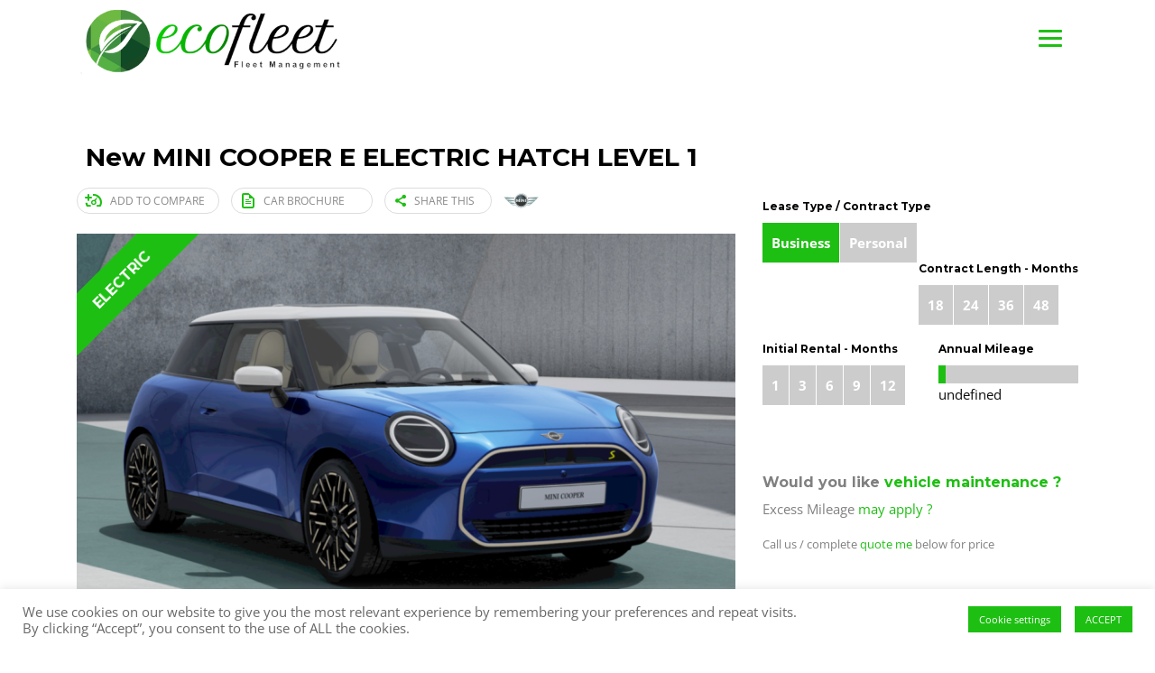

--- FILE ---
content_type: text/html; charset=UTF-8
request_url: https://www.ecofleetuk.com/listings/new-mini-cooper-e-electric-hatch-level-1/
body_size: 121057
content:
<!DOCTYPE html>
<html lang="en-GB" class="no-js">
<head>
    <meta charset="UTF-8">
	<meta name="viewport" content="width=device-width, initial-scale=1">
    <link rel="profile" href="http://gmpg.org/xfn/11">
    <link rel="pingback" href="https://www.ecofleetuk.com/wp/xmlrpc.php">
    <!-- Manifest added by SuperPWA - Progressive Web Apps Plugin For WordPress -->
<link rel="manifest" href="/wp/superpwa-manifest-nginx.json">
<meta name="theme-color" content="#ffffff">
<!-- / SuperPWA.com -->
<script type="text/javascript">
/* <![CDATA[ */
window.JetpackScriptData = {"site":{"icon":"https://i0.wp.com/www.ecofleetuk.com/wp-content/uploads/2019/01/cropped-FINAL-LOGS-ECO-FLEET-V3-MAIN-Transpaprent-LEAFE-1-2.png?w=64\u0026ssl=1","title":"https://www.ecofleetuk.com/wp","host":"unknown","is_wpcom_platform":false}};
/* ]]> */
</script>
<meta name='robots' content='index, follow, max-image-preview:large, max-snippet:-1, max-video-preview:-1' />

	<!-- This site is optimized with the Yoast SEO Premium plugin v18.4 (Yoast SEO v25.5) - https://yoast.com/wordpress/plugins/seo/ -->
	<title>New MINI COOPER E ELECTRIC HATCH LEVEL1</title>
	<meta name="description" content="New MINI COOPER E ELECTRIC HATCH LEVEL 1 - CO2 0 - VERY SPECIAL LIMITED OFFER - Metallic included - currently March / April24 Delivery" />
	<link rel="canonical" href="https://www.ecofleetuk.com/listings/new-mini-cooper-e-electric-hatch-level-1/" />
	<meta property="og:locale" content="en_GB" />
	<meta property="og:type" content="article" />
	<meta property="og:title" content="New MINI COOPER E ELECTRIC HATCH LEVEL 1" />
	<meta property="og:description" content="New MINI COOPER E ELECTRIC HATCH LEVEL 1 - CO2 0 - VERY SPECIAL LIMITED OFFER - Metallic included - currently March / April24 Delivery" />
	<meta property="og:url" content="https://www.ecofleetuk.com/listings/new-mini-cooper-e-electric-hatch-level-1/" />
	<meta property="article:publisher" content="https://www.facebook.com/ecofleetuk" />
	<meta property="article:modified_time" content="2025-06-30T15:09:29+00:00" />
	<meta property="og:image" content="https://www.ecofleetuk.com/wp-content/uploads/2024/02/MINI-UK-Mini-e-level-1-blue-feb-24.png" />
	<meta property="og:image:width" content="1280" />
	<meta property="og:image:height" content="720" />
	<meta property="og:image:type" content="image/png" />
	<meta name="twitter:card" content="summary_large_image" />
	<meta name="twitter:site" content="@ecofleet_uk" />
	<meta name="twitter:label1" content="Estimated reading time" />
	<meta name="twitter:data1" content="4 minutes" />
	<script type="application/ld+json" class="yoast-schema-graph">{"@context":"https://schema.org","@graph":[{"@type":"WebPage","@id":"https://www.ecofleetuk.com/listings/new-mini-cooper-e-electric-hatch-level-1/","url":"https://www.ecofleetuk.com/listings/new-mini-cooper-e-electric-hatch-level-1/","name":"New MINI COOPER E ELECTRIC HATCH LEVEL1","isPartOf":{"@id":"https://www.ecofleetuk.com/#website"},"primaryImageOfPage":{"@id":"https://www.ecofleetuk.com/listings/new-mini-cooper-e-electric-hatch-level-1/#primaryimage"},"image":{"@id":"https://www.ecofleetuk.com/listings/new-mini-cooper-e-electric-hatch-level-1/#primaryimage"},"thumbnailUrl":"https://www.ecofleetuk.com/wp-content/uploads/2024/02/MINI-UK-Mini-e-level-1-blue-feb-24.png","datePublished":"2024-01-07T14:18:12+00:00","dateModified":"2025-06-30T15:09:29+00:00","description":"New MINI COOPER E ELECTRIC HATCH LEVEL 1 - CO2 0 - VERY SPECIAL LIMITED OFFER - Metallic included - currently March / April24 Delivery","breadcrumb":{"@id":"https://www.ecofleetuk.com/listings/new-mini-cooper-e-electric-hatch-level-1/#breadcrumb"},"inLanguage":"en-GB","potentialAction":[{"@type":"ReadAction","target":["https://www.ecofleetuk.com/listings/new-mini-cooper-e-electric-hatch-level-1/"]}]},{"@type":"ImageObject","inLanguage":"en-GB","@id":"https://www.ecofleetuk.com/listings/new-mini-cooper-e-electric-hatch-level-1/#primaryimage","url":"https://www.ecofleetuk.com/wp-content/uploads/2024/02/MINI-UK-Mini-e-level-1-blue-feb-24.png","contentUrl":"https://www.ecofleetuk.com/wp-content/uploads/2024/02/MINI-UK-Mini-e-level-1-blue-feb-24.png","width":1280,"height":720},{"@type":"BreadcrumbList","@id":"https://www.ecofleetuk.com/listings/new-mini-cooper-e-electric-hatch-level-1/#breadcrumb","itemListElement":[{"@type":"ListItem","position":1,"name":"Home","item":"https://www.ecofleetuk.com/"},{"@type":"ListItem","position":2,"name":"Listings","item":"https://www.ecofleetuk.com/listings/"},{"@type":"ListItem","position":3,"name":"New MINI COOPER E ELECTRIC HATCH LEVEL 1"}]},{"@type":"WebSite","@id":"https://www.ecofleetuk.com/#website","url":"https://www.ecofleetuk.com/","name":"ecofleet","description":"Fleet management, Business and Personal Leasing","publisher":{"@id":"https://www.ecofleetuk.com/#organization"},"potentialAction":[{"@type":"SearchAction","target":{"@type":"EntryPoint","urlTemplate":"https://www.ecofleetuk.com/?s={search_term_string}"},"query-input":{"@type":"PropertyValueSpecification","valueRequired":true,"valueName":"search_term_string"}}],"inLanguage":"en-GB"},{"@type":"Organization","@id":"https://www.ecofleetuk.com/#organization","name":"ecofleet","url":"https://www.ecofleetuk.com/","logo":{"@type":"ImageObject","inLanguage":"en-GB","@id":"https://www.ecofleetuk.com/#/schema/logo/image/","url":"https://www.ecofleetuk.com/wp-content/uploads/2018/09/ECO-FLEET-BEST-MAIN-FINAL-LOGO-Transparant-2018-.png","contentUrl":"https://www.ecofleetuk.com/wp-content/uploads/2018/09/ECO-FLEET-BEST-MAIN-FINAL-LOGO-Transparant-2018-.png","width":746,"height":218,"caption":"ecofleet"},"image":{"@id":"https://www.ecofleetuk.com/#/schema/logo/image/"},"sameAs":["https://www.facebook.com/ecofleetuk","https://x.com/ecofleet_uk","https://www.instagram.com/ecofleetuk/","http://www.linkedin.com/in/majid-rezayan"]}]}</script>
	<!-- / Yoast SEO Premium plugin. -->


<link rel='dns-prefetch' href='//www.ecofleetuk.com' />
<link rel='dns-prefetch' href='//maps.google.com' />
<link rel='dns-prefetch' href='//stats.wp.com' />
<link rel='dns-prefetch' href='//fonts.googleapis.com' />
<link rel='preconnect' href='//c0.wp.com' />
<link href='//hb.wpmucdn.com' rel='preconnect' />
<link href='http://fonts.googleapis.com' rel='preconnect' />
<link href='//fonts.gstatic.com' crossorigin='' rel='preconnect' />
<link rel="alternate" type="application/rss+xml" title=" &raquo; Feed" href="https://www.ecofleetuk.com/feed/" />
<link rel="alternate" type="application/rss+xml" title=" &raquo; Comments Feed" href="https://www.ecofleetuk.com/comments/feed/" />
<link rel="alternate" title="oEmbed (JSON)" type="application/json+oembed" href="https://www.ecofleetuk.com/wp-json/oembed/1.0/embed?url=https%3A%2F%2Fwww.ecofleetuk.com%2Flistings%2Fnew-mini-cooper-e-electric-hatch-level-1%2F" />
<link rel="alternate" title="oEmbed (XML)" type="text/xml+oembed" href="https://www.ecofleetuk.com/wp-json/oembed/1.0/embed?url=https%3A%2F%2Fwww.ecofleetuk.com%2Flistings%2Fnew-mini-cooper-e-electric-hatch-level-1%2F&#038;format=xml" />
<style id='wp-img-auto-sizes-contain-inline-css' type='text/css'>
img:is([sizes=auto i],[sizes^="auto," i]){contain-intrinsic-size:3000px 1500px}
/*# sourceURL=wp-img-auto-sizes-contain-inline-css */
</style>
<style id='wp-emoji-styles-inline-css' type='text/css'>

	img.wp-smiley, img.emoji {
		display: inline !important;
		border: none !important;
		box-shadow: none !important;
		height: 1em !important;
		width: 1em !important;
		margin: 0 0.07em !important;
		vertical-align: -0.1em !important;
		background: none !important;
		padding: 0 !important;
	}
/*# sourceURL=wp-emoji-styles-inline-css */
</style>
<link rel='stylesheet' id='wp-block-library-css' href='https://c0.wp.com/c/6.9/wp-includes/css/dist/block-library/style.min.css' type='text/css' media='all' />
<style id='global-styles-inline-css' type='text/css'>
:root{--wp--preset--aspect-ratio--square: 1;--wp--preset--aspect-ratio--4-3: 4/3;--wp--preset--aspect-ratio--3-4: 3/4;--wp--preset--aspect-ratio--3-2: 3/2;--wp--preset--aspect-ratio--2-3: 2/3;--wp--preset--aspect-ratio--16-9: 16/9;--wp--preset--aspect-ratio--9-16: 9/16;--wp--preset--color--black: #000000;--wp--preset--color--cyan-bluish-gray: #abb8c3;--wp--preset--color--white: #ffffff;--wp--preset--color--pale-pink: #f78da7;--wp--preset--color--vivid-red: #cf2e2e;--wp--preset--color--luminous-vivid-orange: #ff6900;--wp--preset--color--luminous-vivid-amber: #fcb900;--wp--preset--color--light-green-cyan: #7bdcb5;--wp--preset--color--vivid-green-cyan: #00d084;--wp--preset--color--pale-cyan-blue: #8ed1fc;--wp--preset--color--vivid-cyan-blue: #0693e3;--wp--preset--color--vivid-purple: #9b51e0;--wp--preset--gradient--vivid-cyan-blue-to-vivid-purple: linear-gradient(135deg,rgb(6,147,227) 0%,rgb(155,81,224) 100%);--wp--preset--gradient--light-green-cyan-to-vivid-green-cyan: linear-gradient(135deg,rgb(122,220,180) 0%,rgb(0,208,130) 100%);--wp--preset--gradient--luminous-vivid-amber-to-luminous-vivid-orange: linear-gradient(135deg,rgb(252,185,0) 0%,rgb(255,105,0) 100%);--wp--preset--gradient--luminous-vivid-orange-to-vivid-red: linear-gradient(135deg,rgb(255,105,0) 0%,rgb(207,46,46) 100%);--wp--preset--gradient--very-light-gray-to-cyan-bluish-gray: linear-gradient(135deg,rgb(238,238,238) 0%,rgb(169,184,195) 100%);--wp--preset--gradient--cool-to-warm-spectrum: linear-gradient(135deg,rgb(74,234,220) 0%,rgb(151,120,209) 20%,rgb(207,42,186) 40%,rgb(238,44,130) 60%,rgb(251,105,98) 80%,rgb(254,248,76) 100%);--wp--preset--gradient--blush-light-purple: linear-gradient(135deg,rgb(255,206,236) 0%,rgb(152,150,240) 100%);--wp--preset--gradient--blush-bordeaux: linear-gradient(135deg,rgb(254,205,165) 0%,rgb(254,45,45) 50%,rgb(107,0,62) 100%);--wp--preset--gradient--luminous-dusk: linear-gradient(135deg,rgb(255,203,112) 0%,rgb(199,81,192) 50%,rgb(65,88,208) 100%);--wp--preset--gradient--pale-ocean: linear-gradient(135deg,rgb(255,245,203) 0%,rgb(182,227,212) 50%,rgb(51,167,181) 100%);--wp--preset--gradient--electric-grass: linear-gradient(135deg,rgb(202,248,128) 0%,rgb(113,206,126) 100%);--wp--preset--gradient--midnight: linear-gradient(135deg,rgb(2,3,129) 0%,rgb(40,116,252) 100%);--wp--preset--font-size--small: 13px;--wp--preset--font-size--medium: 20px;--wp--preset--font-size--large: 36px;--wp--preset--font-size--x-large: 42px;--wp--preset--spacing--20: 0.44rem;--wp--preset--spacing--30: 0.67rem;--wp--preset--spacing--40: 1rem;--wp--preset--spacing--50: 1.5rem;--wp--preset--spacing--60: 2.25rem;--wp--preset--spacing--70: 3.38rem;--wp--preset--spacing--80: 5.06rem;--wp--preset--shadow--natural: 6px 6px 9px rgba(0, 0, 0, 0.2);--wp--preset--shadow--deep: 12px 12px 50px rgba(0, 0, 0, 0.4);--wp--preset--shadow--sharp: 6px 6px 0px rgba(0, 0, 0, 0.2);--wp--preset--shadow--outlined: 6px 6px 0px -3px rgb(255, 255, 255), 6px 6px rgb(0, 0, 0);--wp--preset--shadow--crisp: 6px 6px 0px rgb(0, 0, 0);}:where(.is-layout-flex){gap: 0.5em;}:where(.is-layout-grid){gap: 0.5em;}body .is-layout-flex{display: flex;}.is-layout-flex{flex-wrap: wrap;align-items: center;}.is-layout-flex > :is(*, div){margin: 0;}body .is-layout-grid{display: grid;}.is-layout-grid > :is(*, div){margin: 0;}:where(.wp-block-columns.is-layout-flex){gap: 2em;}:where(.wp-block-columns.is-layout-grid){gap: 2em;}:where(.wp-block-post-template.is-layout-flex){gap: 1.25em;}:where(.wp-block-post-template.is-layout-grid){gap: 1.25em;}.has-black-color{color: var(--wp--preset--color--black) !important;}.has-cyan-bluish-gray-color{color: var(--wp--preset--color--cyan-bluish-gray) !important;}.has-white-color{color: var(--wp--preset--color--white) !important;}.has-pale-pink-color{color: var(--wp--preset--color--pale-pink) !important;}.has-vivid-red-color{color: var(--wp--preset--color--vivid-red) !important;}.has-luminous-vivid-orange-color{color: var(--wp--preset--color--luminous-vivid-orange) !important;}.has-luminous-vivid-amber-color{color: var(--wp--preset--color--luminous-vivid-amber) !important;}.has-light-green-cyan-color{color: var(--wp--preset--color--light-green-cyan) !important;}.has-vivid-green-cyan-color{color: var(--wp--preset--color--vivid-green-cyan) !important;}.has-pale-cyan-blue-color{color: var(--wp--preset--color--pale-cyan-blue) !important;}.has-vivid-cyan-blue-color{color: var(--wp--preset--color--vivid-cyan-blue) !important;}.has-vivid-purple-color{color: var(--wp--preset--color--vivid-purple) !important;}.has-black-background-color{background-color: var(--wp--preset--color--black) !important;}.has-cyan-bluish-gray-background-color{background-color: var(--wp--preset--color--cyan-bluish-gray) !important;}.has-white-background-color{background-color: var(--wp--preset--color--white) !important;}.has-pale-pink-background-color{background-color: var(--wp--preset--color--pale-pink) !important;}.has-vivid-red-background-color{background-color: var(--wp--preset--color--vivid-red) !important;}.has-luminous-vivid-orange-background-color{background-color: var(--wp--preset--color--luminous-vivid-orange) !important;}.has-luminous-vivid-amber-background-color{background-color: var(--wp--preset--color--luminous-vivid-amber) !important;}.has-light-green-cyan-background-color{background-color: var(--wp--preset--color--light-green-cyan) !important;}.has-vivid-green-cyan-background-color{background-color: var(--wp--preset--color--vivid-green-cyan) !important;}.has-pale-cyan-blue-background-color{background-color: var(--wp--preset--color--pale-cyan-blue) !important;}.has-vivid-cyan-blue-background-color{background-color: var(--wp--preset--color--vivid-cyan-blue) !important;}.has-vivid-purple-background-color{background-color: var(--wp--preset--color--vivid-purple) !important;}.has-black-border-color{border-color: var(--wp--preset--color--black) !important;}.has-cyan-bluish-gray-border-color{border-color: var(--wp--preset--color--cyan-bluish-gray) !important;}.has-white-border-color{border-color: var(--wp--preset--color--white) !important;}.has-pale-pink-border-color{border-color: var(--wp--preset--color--pale-pink) !important;}.has-vivid-red-border-color{border-color: var(--wp--preset--color--vivid-red) !important;}.has-luminous-vivid-orange-border-color{border-color: var(--wp--preset--color--luminous-vivid-orange) !important;}.has-luminous-vivid-amber-border-color{border-color: var(--wp--preset--color--luminous-vivid-amber) !important;}.has-light-green-cyan-border-color{border-color: var(--wp--preset--color--light-green-cyan) !important;}.has-vivid-green-cyan-border-color{border-color: var(--wp--preset--color--vivid-green-cyan) !important;}.has-pale-cyan-blue-border-color{border-color: var(--wp--preset--color--pale-cyan-blue) !important;}.has-vivid-cyan-blue-border-color{border-color: var(--wp--preset--color--vivid-cyan-blue) !important;}.has-vivid-purple-border-color{border-color: var(--wp--preset--color--vivid-purple) !important;}.has-vivid-cyan-blue-to-vivid-purple-gradient-background{background: var(--wp--preset--gradient--vivid-cyan-blue-to-vivid-purple) !important;}.has-light-green-cyan-to-vivid-green-cyan-gradient-background{background: var(--wp--preset--gradient--light-green-cyan-to-vivid-green-cyan) !important;}.has-luminous-vivid-amber-to-luminous-vivid-orange-gradient-background{background: var(--wp--preset--gradient--luminous-vivid-amber-to-luminous-vivid-orange) !important;}.has-luminous-vivid-orange-to-vivid-red-gradient-background{background: var(--wp--preset--gradient--luminous-vivid-orange-to-vivid-red) !important;}.has-very-light-gray-to-cyan-bluish-gray-gradient-background{background: var(--wp--preset--gradient--very-light-gray-to-cyan-bluish-gray) !important;}.has-cool-to-warm-spectrum-gradient-background{background: var(--wp--preset--gradient--cool-to-warm-spectrum) !important;}.has-blush-light-purple-gradient-background{background: var(--wp--preset--gradient--blush-light-purple) !important;}.has-blush-bordeaux-gradient-background{background: var(--wp--preset--gradient--blush-bordeaux) !important;}.has-luminous-dusk-gradient-background{background: var(--wp--preset--gradient--luminous-dusk) !important;}.has-pale-ocean-gradient-background{background: var(--wp--preset--gradient--pale-ocean) !important;}.has-electric-grass-gradient-background{background: var(--wp--preset--gradient--electric-grass) !important;}.has-midnight-gradient-background{background: var(--wp--preset--gradient--midnight) !important;}.has-small-font-size{font-size: var(--wp--preset--font-size--small) !important;}.has-medium-font-size{font-size: var(--wp--preset--font-size--medium) !important;}.has-large-font-size{font-size: var(--wp--preset--font-size--large) !important;}.has-x-large-font-size{font-size: var(--wp--preset--font-size--x-large) !important;}
/*# sourceURL=global-styles-inline-css */
</style>

<style id='classic-theme-styles-inline-css' type='text/css'>
/*! This file is auto-generated */
.wp-block-button__link{color:#fff;background-color:#32373c;border-radius:9999px;box-shadow:none;text-decoration:none;padding:calc(.667em + 2px) calc(1.333em + 2px);font-size:1.125em}.wp-block-file__button{background:#32373c;color:#fff;text-decoration:none}
/*# sourceURL=/wp-includes/css/classic-themes.min.css */
</style>
<link rel='stylesheet' id='typed-cursor-css' href='https://www.ecofleetuk.com/wp-content/plugins/animated-typing-effect/assets/css/cursor.css?ver=6.9' type='text/css' media='all' />
<link rel='stylesheet' id='cookie-law-info-css' href='https://www.ecofleetuk.com/wp-content/plugins/cookie-law-info/legacy/public/css/cookie-law-info-public.css?ver=3.3.1' type='text/css' media='all' />
<link rel='stylesheet' id='cookie-law-info-gdpr-css' href='https://www.ecofleetuk.com/wp-content/plugins/cookie-law-info/legacy/public/css/cookie-law-info-gdpr.css?ver=3.3.1' type='text/css' media='all' />
<link rel='stylesheet' id='stm-stm-icon-css' href='https://www.ecofleetuk.com/wp-content/uploads/stm_fonts/stm-icon/stm-icon.css?ver=1.0' type='text/css' media='all' />
<link rel='stylesheet' id='ssb-front-css-css' href='https://www.ecofleetuk.com/wp-content/plugins/simple-social-buttons/assets/css/front.css?ver=6.1.0' type='text/css' media='all' />
<link rel='stylesheet' id='smart-footer-system-css' href='https://www.ecofleetuk.com/wp-content/plugins/smart-footer-system/dist/css/sfs.frontend.css?ver=2.4.4' type='text/css' media='all' />
<link rel='stylesheet' id='dashicons-css' href='https://c0.wp.com/c/6.9/wp-includes/css/dashicons.min.css' type='text/css' media='all' />
<link rel='stylesheet' id='font-awesome-css' href='https://www.ecofleetuk.com/wp-content/plugins/js_composer/assets/lib/bower/font-awesome/css/font-awesome.min.css?ver=4.11.2' type='text/css' media='all' />
<link rel='stylesheet' id='genericons-css' href='https://c0.wp.com/p/jetpack/14.8/_inc/genericons/genericons/genericons.css' type='text/css' media='all' />
<link rel='stylesheet' id='elegant-icons-css' href='https://www.ecofleetuk.com/wp-content/plugins/smart-footer-system/vendor/icon-picker/fonts/eleganticons/eleganticons.css?ver=6.9' type='text/css' media='all' />
<link rel='stylesheet' id='js_composer_front-css' href='https://www.ecofleetuk.com/wp-content/plugins/js_composer/assets/css/js_composer.min.css?ver=4.11.2' type='text/css' media='all' />
<link rel='stylesheet' id='spacexchimp_p005-bootstrap-tooltip-css-css' href='https://www.ecofleetuk.com/wp-content/plugins/social-media-buttons-toolbar/inc/lib/bootstrap-tooltip/bootstrap-tooltip.css?ver=5.0' type='text/css' media='all' />
<link rel='stylesheet' id='spacexchimp_p005-frontend-css-css' href='https://www.ecofleetuk.com/wp-content/plugins/social-media-buttons-toolbar/inc/css/frontend.css?ver=5.0' type='text/css' media='all' />
<style id='spacexchimp_p005-frontend-css-inline-css' type='text/css'>

                    .sxc-follow-buttons {
                        text-align: right !important;
                    }
                    .sxc-follow-buttons .sxc-follow-button,
                    .sxc-follow-buttons .sxc-follow-button a,
                    .sxc-follow-buttons .sxc-follow-button a img {
                        width: 35px !important;
                        height: 35px !important;
                    }
                    .sxc-follow-buttons .sxc-follow-button {
                        margin: 1px !important;
                    }
                  
/*# sourceURL=spacexchimp_p005-frontend-css-inline-css */
</style>
<link rel='stylesheet' id='default-icon-styles-css' href='https://www.ecofleetuk.com/wp-content/plugins/svg-vector-icon-plugin/public/../admin/css/wordpress-svg-icon-plugin-style.min.css?ver=6.9' type='text/css' media='all' />
<link rel='stylesheet' id='katb_user_styles-css' href='https://www.ecofleetuk.com/wp-content/plugins/testimonial-basics/css/katb_user_styles.css?ver=4.5.0' type='text/css' media='all' />
<style id='katb_user_styles-inline-css' type='text/css'>
/* ==== Testimonial Basics Custom Styles  ==== */.katb_test_box .katb_test_text,.katb_test_box_basic .katb_test_text_basic,.katb_right_box .katb_test_text,.katb_right_box .katb_test_text_basic{font-style: italic;}.katb_test_box,.katb_test_box_basic,.katb_test_box_side_meta,.katb_test_box_basic_side_meta,.katb_schema_summary_box_basic,.katb_schema_summary_box_basic_side_meta,.katb_schema_summary_box,.katb_schema_summary_box_side_meta,.katb_paginate{ font-size: 0.875em; }.katb_test_wrap *,.katb_test_wrap_basic *,.katb_test_wrap_side_meta *,.katb_test_wrap_basic_side_meta *,.katb_popup_wrap.katb_content *,.katb_paginate *,.katb_schema_summary_wrap *,.katb_schema_summary_wrap_basic *,.katb_schema_summary_wrap_side_meta *,.katb_schema_summary_wrap_basic_side_meta *,.katb_grid_wrap *,.katb_grid_wrap_basic *{ font-family: Georgia, serif;}.katb_test_wrap,.katb_schema_summary_wrap,.katb_test_wrap_side_meta .katb_left_box,.katb_schema_summary_box_side_meta .katb_schema_company_wrap_side_meta{ background-color: #ffffff;color: #494949;}.katb_test_wrap .katb_test_box,.katb_schema_summary_box,.katb_test_wrap_side_meta .katb_right_box,.katb_schema_summary_box_side_meta .katb_aggregate_wrap_side_meta,.katb_test_wrap .katb_test_text *{background-color: #f2f2f2;color: #494949!important; }.katb_test_box .katb_author,.katb_test_box_side_meta .katb_author,.katb_test_box .katb_date,.katb_test_box_side_meta .katb_date,.katb_test_box .katb_location,.katb_test_box_side_meta .katb_location,.katb_test_box .katb_custom1,.katb_test_box_side_meta .katb_custom1,.katb_test_box .katb_custom2,.katb_test_box_side_meta .katb_custom2{color: #000000!important; }.katb_test_box a,.katb_schema_summary_box a,.katb_test_box_side_meta a,.katb_schema_summary_box_side_meta a,.katb_test_box .katb_test_text .katb_excerpt_more,.katb_bulk_delete_label a{color: #1ebf13!important;}.katb_test_box a:hover,.katb_schema_summary_box a:hover ,.katb_test_box_side_meta a:hover,.katb_schema_summary_box_side_meta a:hover,.katb_test_box .katb_test_text .katb_excerpt_more:hover,.katb_bulk_delete_label a:hover{color: #000000!important; }.katb_paginate.format input {background-color: #f2f2f2!important;color: #000000!important;}.katb_paginate input {font-size: 0.875em!important; }.katb_input_style {font-size: 1em!important; }.katb_grid_wrap .katb_two_wrap_all {border: 1px solid #f2f2f2!important;}.katb_two_wrap_all .katb_test_box .katb_title_rating_wrap,.katb_two_wrap_all .katb_test_box .katb_meta_bottom{ background-color: #f2f2f2!important;}.katb_two_wrap_all .katb_test_box .katb_test_text{ background-color: #ffffff!important;}.katb_widget_box,.katb_widget_box_basic,.katb_widget_rotator_box,.katb_widget_rotator_box_basic{ font-size: 1em }.katb_widget_wrap *,.katb_widget_wrap_basic *,.katb_widget_rotator_wrap *,.katb_widget_rotator_wrap_basic *,.katb_popup_wrap.katb_widget *{ font-family: inherit; }.katb_widget_rotator_wrap,.katb_widget_box {background-color: #EDEDED; }.katb_widget_box .katb_title_rating_wrap,.katb_widget_box .katb_testimonial_wrap *,.katb_widget_rotator_box .katb_title_rating_wrap,.katb_widget_rotator_box .katb_testimonial_wrap{	color: #000000!important;}.katb_widget_box .widget_meta,.katb_widget_rotator_box .widget_meta{color: #000000;}.katb_widget_box a,.katb_widget_rotator_box a,.katb_widget_box a.katb_excerpt_more,.katb_widget_rotator_box a.katb_excerpt_more{color: #3384E8!important;}.katb_widget_box a:hover,.katb_widget_rotator_box a:hover {color: #FFFFFF!important;}.katb_widget_box .katb_image_meta_bottom,.katb_widget_rotator_box .katb_image_meta_bottom,.katb_widget_box .katb_centered_image_meta_bottom,.katb_widget_rotator_box .katb_centered_image_meta_bottom{ border-top: 1px solid #CECECE; }.katb_widget_box .katb_title_rating_wrap.center,.katb_widget_rotator_box .katb_title_rating_wrap.center{ border-bottom: 1px solid #CECECE; }.katb_widget_box .katb_image_meta_top,.katb_widget_rotator_box .katb_image_meta_top,.katb_widget_box .katb_centered_image_meta_top,.katb_widget_rotator_box .katb_centered_image_meta_top{border-bottom: 1px solid #CECECE; }.katb_widget_form {font-size: 1em!important; }.katb_css_rating { color: #1ebf13!important; }.katb_remove_link.remove_link_content a svg {width:0.875em; }.katb_remove_link.remove_link_widget a svg {width:1em; }		
/*# sourceURL=katb_user_styles-inline-css */
</style>
<link rel='stylesheet' id='SFSImainCss-css' href='https://www.ecofleetuk.com/wp-content/plugins/ultimate-social-media-icons/css/sfsi-style.css?ver=2.9.5' type='text/css' media='all' />
<link rel='stylesheet' id='wpgmp-frontend-css' href='https://www.ecofleetuk.com/wp-content/plugins/wp-google-map-plugin/assets/css/wpgmp_all_frontend.css?ver=4.8.2' type='text/css' media='all' />
<link rel='stylesheet' id='wp-v-icons-css-css' href='https://www.ecofleetuk.com/wp-content/plugins/wp-visual-icon-fonts/css/wpvi-fa4.css?ver=6.9' type='text/css' media='all' />
<link rel='stylesheet' id='wpforms-classic-full-css' href='https://www.ecofleetuk.com/wp-content/plugins/wpforms/assets/css/frontend/classic/wpforms-full.min.css?ver=1.9.0' type='text/css' media='all' />
<link rel='stylesheet' id='stm_default_google_font-css' href='https://fonts.googleapis.com/css?family=Montserrat%3A400%2C700%7COpen+Sans%3A300%2C400%2C700&#038;subset=latin%2Clatin-ext&#038;ver=2.2.1' type='text/css' media='all' />
<link rel='stylesheet' id='stm-boostrap-css' href='https://www.ecofleetuk.com/wp-content/themes/motors/assets/css/bootstrap.min.css?ver=2.2.1' type='text/css' media='all' />
<link rel='stylesheet' id='stm-theme-font-awesome-css' href='https://www.ecofleetuk.com/wp-content/themes/motors/assets/css/font-awesome.min.css?ver=2.2.1' type='text/css' media='all' />
<link rel='stylesheet' id='stm-select2-css' href='https://www.ecofleetuk.com/wp-content/themes/motors/assets/css/select2.min.css?ver=2.2.1' type='text/css' media='all' />
<link rel='stylesheet' id='stm-datetimepicker-css' href='https://www.ecofleetuk.com/wp-content/themes/motors/assets/css/jquery.stmdatetimepicker.css?ver=2.2.1' type='text/css' media='all' />
<link rel='stylesheet' id='stm-jquery-ui-css-css' href='https://www.ecofleetuk.com/wp-content/themes/motors/assets/css/jquery-ui.css?ver=2.2.1' type='text/css' media='all' />
<link rel='stylesheet' id='stm-theme-owl-carousel-css' href='https://www.ecofleetuk.com/wp-content/themes/motors/assets/css/owl.carousel.css?ver=2.2.1' type='text/css' media='all' />
<link rel='stylesheet' id='stm-fancyboxcss-css' href='https://www.ecofleetuk.com/wp-content/themes/motors/assets/css/jquery.fancybox.css?ver=2.2.1' type='text/css' media='all' />
<link rel='stylesheet' id='stm-theme-service-icons-css' href='https://www.ecofleetuk.com/wp-content/themes/motors/assets/css/service-icons.css?ver=2.2.1' type='text/css' media='all' />
<link rel='stylesheet' id='stm-theme-style-sass-css' href='https://www.ecofleetuk.com/wp-content/themes/motors/assets/css/app.css?ver=2.2.1' type='text/css' media='all' />
<style id='stm-theme-style-sass-inline-css' type='text/css'>

/***Wpforms css**/
div.wpforms-container .wpforms-form .choices__inner{border: 1px solid #1ebf13 !important;background-color: #f4f4f4f4 !important;}
input[type=radio]{    position: relative !important;}
input.choices__input::placeholder {
    color: #000000 !important;
}
div.radio input {
    opacity: 1 !important;}


#wpforms-form-14241 {padding: 15px;}
.wpforms-form button[type=submit] {
    background-color: #1ebf13 !important;
    border-color: #1ebf13 !important;
    color: #fff !important;
    transition: background 0.3s ease-in-out;
}
 
.wpforms-form button[type=submit]:hover {
    background-color: #1ebf13 !important;
}


.wpforms-field-divider h3 {
    color: #1EBF13 !important;
    text-align: left !important;
    font-size: 20px !important;
    text-transform: uppercase and lowercase !important;
}
 
.wpforms-field-divider {
    padding: 20px !important;
    background-color: #FFFFF !important;
    border-radius: 2px !important;
}
span.checked input[type=checkbox] {
  border: 1px solid blue !important;
  background-color: blue !important;
position:relative;
}
div.checker input {
  opacity: 1 !important;
}

span.checked input[type=checkbox]:after {
    content: '✔';
    display: inline-block;
    font-size: 14px;
    color: #fff;
    position: absolute;
    top: -3px;
}


/****28-3-2022**/
ul.header-menu{display:block !important;}
.mobile-menu-trigger{cursor:pointer;}
.help-bar-compare{display: none!important;
}
.visible-xs {
    display: block!important;
}


.mobile-menu-trigger{  cursor : pointer;  top: 28px;
    right: 8%;}

 .main-menu {
    display: none;
position: absolute;
    right: 0;
    background: #fff;
    width: 350px;  
    z-index: 9999;
    top: 100%;
border-top: 1px solid #cccc;
}
.main-menu ul li {
    margin: 0 !important;
    width: 100%;
    position: relative !important;
}
.main-menu ul { margin: 0 !important; } 

.mobile-menu-trigger {
  
    top: 0;
    right: 30px !important;    
    bottom: 0;
    margin: auto;
}

.mobile-menu-holder .header-menu {
    margin: 0 !important; 
}
.mobile-menu-holder {
    position: absolute !important;
    top: -100%;
    right:  0px;
    width: 300px;
    transition: all ease 0.5s;
    padding: 0 !important;
margin: 0 0px 25px  !important;
}
.mobile-menu-holder.active {
    display: block !important;
    top: 100%;
background-color: #eee;
    height: 100%;
}
.btn-primary:focus, .btn-primary:hover{    background-color: transparent;
    border-color: transparent;}
.vc_empty_space { 
height:  100px !important;
 }


.pull-right .header-main-phone a {

color: #1ebf13 !important; 

}

.pull-right .header-secondary-phone a {

color: #1EBF13 !important; 

}

.found-cars-cloned {

display: none;

}

.nav-search {
display: none !important;
}


.home #car-listing-tab-search{
display: block !important;
}
.home .stm-listing-tabs li a[href="#car-listing-tab-search"] {
display: none !important;
}
.home .tab-search-title {
padding-left: 0 !important;
display: none !important;
}
.header-main {
    padding: 0px 0 0px !important;
    line-height: 30px;
}
.header-nav.header-nav-transparent {
	background-color: rgba(255, 255, 255, 0.1)!important;
    position: relative !important;
}
.header-nav.header-nav-transparent.header-nav-fixed.header-nav-sticky {
background-color: rgba(255, 255, 255, 0.1) !important;
margin-top:30% !important;
position: fixed !important;
}
.car-listing-tabs-unit.car-listing-top-part :before{
    background-color: transparent !important;
}
#header {
    position: absolute !important;
width:100% !important;
}
.header-main {
background: rgba(0, 0, 0, 0) !important;
    top: 100% !important;
    left: 0 !important;
    right: 0 !important;
}
.Home-slider-row .filter.stm-vc-ajax-filter {
padding-top:8%;
}
.main-menu .header-menu > .menu-item-type-custom.menu-item-object-custom.menu-item-7047 :hover >a {
background: none !important;
}
.home-page-second-section .car-listing-tabs-unit .car-listing-top-part {
background: #fff;
padding:30px;
}
.car-listing-top-part:after {
background:#fff !important;
}
.car-listing-main-part .car-listing-row div  .listing-car-item-meta {
       background: #fff;
    padding: 20px 11px;
height:260px;
}
.home-page-second-section .car-listing-top-part {
z-index: 0 !important;
}
#sfs-footer-wrapper .wpb_wrapper ul li {
list-style-type:none !important;
}
#sfs-footer-wrapper #ninja_forms_field_468 {
margin: 0 auto !important;
padding: 16px 0px !important;
}
.header-nav.header-nav-transparent {
background: transparent !important;
box-shadow: none !important;
}
.main-menu .header-menu > li:hover > a {
background: none !important;
color : #669C35 !important;
text-decoration: underline;
}
.menu-image-title-hide.menu-image-not-hovered {
background : none !important;
}
.main-menu .header-menu > li > ul 
{ 
z-index: 9999;
margin-left:  0 !important ;
 }
.main-menu .header-menu > li > ul li a:hover {
background : transparent !important;
color: #000 !important;
}
.header-nav.header-nav-transparent.header-nav-fixed.header-nav-sticky {
    background-color: transparent !important;
}
.car-listing-tabs-unit .car-listing-top-part:before {
background : transparent !important;
}
.home-page-second-section .car-listing-tabs-unit .car-listing-top-part {
background: transparent !important;
}
#main {
background : transparent !important;
}
.stm-listing-tabs ul li a {
color: #000 !important;
}
.stm-listing-tabs ul li.active a {
    color: #1ebf13 !important;
}

.main-menu .header-menu > li:hover > a {
    background-color: transparent !important;
    color:  #1ebf13 !important;
}
.current-menu-item a span {
    color:  #1ebf13 !important;
}
.main-menu .header-menu > li:hover a span {
color: #1ebf13 !important;
}
.main-menu .header-menu > li ul li a span {
color:#000 !important;
}
.main-menu .header-menu > li ul li:hover a span {
color:  #1ebf13 !important;
}

@media(max-width:900px) {
.mobile-menu-trigger {
margin-top: 25px !important;
}
.bloglogo img {
width: 180px !important;
    height:55px !important;
margin-top: 20px !important;
}
.header-main {
    max-height: 85px !important;
}
}
.main-menu .header-menu > li.current-menu-item > a, .main-menu .header-menu > li .current_page_item > a {
    background-color: transparent !important;;
    color: #fff;
}
.header-nav.header-nav-default {
    background-color: transparent !important;
}
.entry-header.small_title_box .entry-title h1 {
    margin-top: 65px;
    font-size: 35px;
    margin-bottom: 0;
}
.main-menu {
    float: right !important;
}
.element-is-sticky {
   background: white;
opacity: .9;
   }

a.rmv_txt_drctn.xx {
    overflow: hidden;
    position: relative;
    display: block;
}
a.rmv_txt_drctn.xx img {
    display: block;
    -webkit-transition: all linear 0.4s;
    -moz-transition: all linear 0.4s;
    transition: all linear 0.4s;
    margin: 0;
    overflow: hidden;
}
a.rmv_txt_drctn.xx img:hover {
    -webkit-transform: scale(1.1);
    -moz-transform: scale(1.1);
    transform: scale(1.1);
}
.header-main .container {
    position: relative;
}

@media all and (max-width: 991px){
.mobile-menu-holder.active {
    display: block !important;
    top: 83%;
}
}
@media all and (max-width: 767px){
.mobile-menu-holder.active {
    display: block !important;
    top: 100%;
}
.mobile-menu-trigger {
  right: 15px !important;
}
.vc_empty_space {
    height: 85px !important;
}
.bloglogo img {
   margin-top: 13px !important;
}


}

.mobile-menu-holder .header-menu li a {
padding-left:20px!important;
}

.mobile-menu-holder .header-menu li a:hover {
       color: #1ebf13;
}
 /***Wpforms css**/ div.wpforms-container .wpforms-form .choices__inner{border: 1px solid #1ebf13 !important;background-color: #f4f4f4f4 !important;} input[type=radio]{ position: relative !important;} input.choices__input::placeholder { color: #000000 !important; } div.radio input { opacity: 1 !important;} #wpforms-form-14241 {padding: 15px;} .wpforms-form button[type=submit] { background-color: #1ebf13 !important; border-color: #1ebf13 !important; color: #fff !important; transition: background 0.3s ease-in-out; } .wpforms-form button[type=submit]:hover { background-color: #1ebf13 !important; } .wpforms-field-divider h3 { color: #1EBF13 !important; text-align: left !important; font-size: 20px !important; text-transform: uppercase and lowercase !important; } .wpforms-field-divider { padding: 20px !important; background-color: #FFFFF !important; border-radius: 2px !important; } span.checked input[type=checkbox] { border: 1px solid blue !important; background-color: blue !important; position:relative; } div.checker input { opacity: 1 !important; } span.checked input[type=checkbox]:after { content: '✔'; display: inline-block; font-size: 14px; color: #fff; position: absolute; top: -3px; } /****28-3-2022**/ ul.header-menu{display:block !important;} .mobile-menu-trigger{cursor:pointer;} .help-bar-compare{display: none!important; } .visible-xs { display: block!important; } .mobile-menu-trigger{ cursor : pointer; top: 28px; right: 8%;} .main-menu { display: none; position: absolute; right: 0; background: #fff; width: 350px; z-index: 9999; top: 100%; border-top: 1px solid #cccc; } .main-menu ul li { margin: 0 !important; width: 100%; position: relative !important; } .main-menu ul { margin: 0 !important; } .mobile-menu-trigger { top: 0; right: 30px !important; bottom: 0; margin: auto; } .mobile-menu-holder .header-menu { margin: 0 !important; } .mobile-menu-holder { position: absolute !important; top: -100%; right: 0px; width: 300px; transition: all ease 0.5s; padding: 0 !important; margin: 0 0px 25px !important; } .mobile-menu-holder.active { display: block !important; top: 100%; background-color: #eee; height: 100%; } .btn-primary:focus, .btn-primary:hover{ background-color: transparent; border-color: transparent;} .vc_empty_space { height: 100px !important; } .pull-right .header-main-phone a { color: #1ebf13 !important; } .pull-right .header-secondary-phone a { color: #1EBF13 !important; } .found-cars-cloned { display: none; } .nav-search { display: none !important; } .home #car-listing-tab-search{ display: block !important; } .home .stm-listing-tabs li a[href="#car-listing-tab-search"] { display: none !important; } .home .tab-search-title { padding-left: 0 !important; display: none !important; } .header-main { padding: 0px 0 0px !important; line-height: 30px; } .header-nav.header-nav-transparent { background-color: rgba(255, 255, 255, 0.1)!important; position: relative !important; } .header-nav.header-nav-transparent.header-nav-fixed.header-nav-sticky { background-color: rgba(255, 255, 255, 0.1) !important; margin-top:30% !important; position: fixed !important; } .car-listing-tabs-unit.car-listing-top-part :before{ background-color: transparent !important; } #header { position: absolute !important; width:100% !important; } .header-main { background: rgba(0, 0, 0, 0) !important; top: 100% !important; left: 0 !important; right: 0 !important; } .Home-slider-row .filter.stm-vc-ajax-filter { padding-top:8%; } .main-menu .header-menu > .menu-item-type-custom.menu-item-object-custom.menu-item-7047 :hover >a { background: none !important; } .home-page-second-section .car-listing-tabs-unit .car-listing-top-part { background: #fff; padding:30px; } .car-listing-top-part:after { background:#fff !important; } .car-listing-main-part .car-listing-row div .listing-car-item-meta { background: #fff; padding: 20px 11px; height:260px; } .home-page-second-section .car-listing-top-part { z-index: 0 !important; } #sfs-footer-wrapper .wpb_wrapper ul li { list-style-type:none !important; } #sfs-footer-wrapper #ninja_forms_field_468 { margin: 0 auto !important; padding: 16px 0px !important; } .header-nav.header-nav-transparent { background: transparent !important; box-shadow: none !important; } .main-menu .header-menu > li:hover > a { background: none !important; color : #669C35 !important; text-decoration: underline; } .menu-image-title-hide.menu-image-not-hovered { background : none !important; } .main-menu .header-menu > li > ul { z-index: 9999; margin-left: 0 !important ; } .main-menu .header-menu > li > ul li a:hover { background : transparent !important; color: #000 !important; } .header-nav.header-nav-transparent.header-nav-fixed.header-nav-sticky { background-color: transparent !important; } .car-listing-tabs-unit .car-listing-top-part:before { background : transparent !important; } .home-page-second-section .car-listing-tabs-unit .car-listing-top-part { background: transparent !important; } #main { background : transparent !important; } .stm-listing-tabs ul li a { color: #000 !important; } .stm-listing-tabs ul li.active a { color: #1ebf13 !important; } .main-menu .header-menu > li:hover > a { background-color: transparent !important; color: #1ebf13 !important; } .current-menu-item a span { color: #1ebf13 !important; } .main-menu .header-menu > li:hover a span { color: #1ebf13 !important; } .main-menu .header-menu > li ul li a span { color:#000 !important; } .main-menu .header-menu > li ul li:hover a span { color: #1ebf13 !important; } @media(max-width:900px) { .mobile-menu-trigger { margin-top: 25px !important; } .bloglogo img { width: 180px !important; height:55px !important; margin-top: 20px !important; } .header-main { max-height: 85px !important; } } .main-menu .header-menu > li.current-menu-item > a, .main-menu .header-menu > li .current_page_item > a { background-color: transparent !important;; color: #fff; } .header-nav.header-nav-default { background-color: transparent !important; } .entry-header.small_title_box .entry-title h1 { margin-top: 65px; font-size: 35px; margin-bottom: 0; } .main-menu { float: right !important; } .element-is-sticky { background: white; opacity: .9; } a.rmv_txt_drctn.xx { overflow: hidden; position: relative; display: block; } a.rmv_txt_drctn.xx img { display: block; -webkit-transition: all linear 0.4s; -moz-transition: all linear 0.4s; transition: all linear 0.4s; margin: 0; overflow: hidden; } a.rmv_txt_drctn.xx img:hover { -webkit-transform: scale(1.1); -moz-transform: scale(1.1); transform: scale(1.1); } .header-main .container { position: relative; } @media all and (max-width: 991px){ .mobile-menu-holder.active { display: block !important; top: 83%; } } @media all and (max-width: 767px){ .mobile-menu-holder.active { display: block !important; top: 100%; } .mobile-menu-trigger { right: 15px !important; } .vc_empty_space { height: 85px !important; } .bloglogo img { margin-top: 13px !important; } } .mobile-menu-holder .header-menu li a { padding-left:20px!important; } .mobile-menu-holder .header-menu li a:hover { color: #1ebf13; } 
@charset "UTF-8";
/*
Table of content
0 Wordpress core styles

1 Base styles
	1.1 Buttons
	1.2 Forms
	1.3 Layout
	    1.3.1 Header
	    1.3.2 Footer
	1.4 Typography

2 Site styles
	2.1 Site styles
	2.2 Widgets
	2.3 Service layout

3 Vendors
	3.1 Woocommerce
	3.2 VC standart modules
	3.3 Vendors
	3.4 Radio/checkbox

4 Mobile styles
	4.1 Responsive bootstrap enhanced base styles
	4.2 Responsive site styles
*/
/* 0 Wordpress core styles */
.alignnone {
  margin: 5px 20px 20px 0; }

.aligncenter,
div.aligncenter {
  display: block;
  margin: 5px auto 5px auto; }

.alignright {
  float: right;
  margin: 5px 0 20px 20px; }

.alignleft {
  float: left;
  margin: 5px 20px 10px 0; }

a img.alignright {
  float: right;
  margin: 5px 0 20px 20px; }

a img.alignnone {
  margin: 5px 20px 20px 0; }

a img.alignleft {
  float: left;
  margin: 5px 20px 20px 0; }

a img.aligncenter {
  display: block;
  margin-left: auto;
  margin-right: auto; }

.wp-caption {
  background: #fff;
  border: 1px solid #f0f0f0;
  max-width: 96%;
  /* Image does not overflow the content area */
  padding: 5px 3px 10px;
  text-align: center; }

.wp-caption.alignnone {
  margin: 5px 20px 20px 0; }

.wp-caption.alignleft {
  margin: 5px 20px 20px 0; }

.wp-caption.alignright {
  margin: 5px 0 20px 20px; }

.wp-caption img {
  border: 0 none;
  height: auto;
  margin: 0;
  max-width: 98.5%;
  padding: 0;
  width: auto; }

.wp-caption p.wp-caption-text {
  font-size: 11px;
  line-height: 17px;
  margin: 0;
  padding: 5px 4px 5px; }

/* Text meant only for screen readers. */
.screen-reader-text {
  clip: rect(1px, 1px, 1px, 1px);
  position: absolute !important;
  height: 1px;
  width: 1px;
  overflow: hidden; }

.screen-reader-text:focus {
  background-color: #f1f1f1;
  border-radius: 3px;
  box-shadow: 0 0 2px 2px rgba(0, 0, 0, 0.6);
  clip: auto !important;
  color: #21759b;
  display: block;
  font-size: 14px;
  font-size: 0.875rem;
  font-weight: bold;
  height: auto;
  left: 5px;
  line-height: normal;
  padding: 15px 23px 14px;
  text-decoration: none;
  top: 5px;
  width: auto;
  z-index: 100000;
  /* Above WP toolbar. */ }

.gallery-caption {
  color: #707070;
  color: rgba(51, 51, 51, 0.7);
  display: block;
  font-family: "Noto Sans", sans-serif;
  font-size: 12px;
  font-size: 1.2rem;
  line-height: 1.5;
  padding: 0.5em 0; }

.bypostauthor > article .fn:after {
  -moz-osx-font-smoothing: grayscale;
  -webkit-font-smoothing: antialiased;
  display: inline-block;
  font-family: "Genericons";
  font-size: 16px;
  font-style: normal;
  font-weight: normal;
  font-variant: normal;
  line-height: 1;
  speak: none;
  text-align: center;
  text-decoration: inherit;
  text-transform: none;
  vertical-align: top; }

.wp-caption-text {
  margin-top: 10px; }

.gallery {
  margin-bottom: 30px; }

.gallery .gallery-item {
  display: inline-block;
  padding: 1.79104477%;
  text-align: center;
  vertical-align: top;
  width: 100%;
  margin: 0; }

.gallery-columns-2 .gallery-item {
  max-width: 50%; }

.gallery-columns-3 .gallery-item {
  max-width: 33.33%; }

.gallery-columns-4 .gallery-item {
  max-width: 25%; }

.gallery-columns-5 .gallery-item {
  max-width: 20%; }

.gallery-columns-6 .gallery-item {
  max-width: 16.66%; }

.gallery-columns-7 .gallery-item {
  max-width: 14.28%; }

.gallery-columns-8 .gallery-item {
  max-width: 12.5%; }

.gallery-columns-9 .gallery-item {
  max-width: 11.11%; }

.gallery-icon img {
  max-width: 100%;
  height: auto;
  margin: 0 auto; }

.gallery-caption {
  color: #707070;
  color: rgba(51, 51, 51, 0.7);
  display: block;
  font-size: 12px;
  line-height: 1.5;
  padding: 0.5em 0; }

.gallery-columns-6 .gallery-caption,
.gallery-columns-7 .gallery-caption,
.gallery-columns-8 .gallery-caption,
.gallery-columns-9 .gallery-caption {
  display: none; }

.bypostauthor {
  text-decoration: none; }

/* 1 Base Styles */
/* 1.1 Buttons */
.stm-button,
input[type="submit"],
button,
.button,
.load-more-btn {
  display: block;
  text-align: center;
  padding: 17px 28px 15px;
  font-size: 14px;
  line-height: 14px;
  font-weight: 700;
  letter-spacing: 0.3px;
  text-transform: uppercase;
  color: #fff !important;
  border-radius: 3px;
  background-color: #1ebf13;
  text-decoration: none !important;
  outline: none !important;
  visibility: visible;
  border: none;
  white-space: normal;
  -webkit-box-shadow: 0 2px 0 rgba(30,191,19, 0.75);
  -moz-box-shadow: 0 2px 0 rgba(30,191,19, 0.75);
  box-shadow: 0 2px 0 rgba(30,191,19, 0.75); }

.stm-button.button-sm,
input[type="submit"].button-sm,
button.button-sm,
.button.button-sm,
.load-more-btn.button-sm {
  padding: 13px 18px 11px;
  font-size: 12px;
  line-height: 12px; }

.stm-button:active,
input[type="submit"]:active,
button:active,
.button:active,
.load-more-btn:active {
  position: relative;
  top: 2px;
  -webkit-box-shadow: 0 0 0 rgba(30,191,19, 0.75);
  -moz-box-shadow: 0 0 0 rgba(30,191,19, 0.75);
  box-shadow: 0 0 0 rgba(30,191,19, 0.75); }

.stm-button.not-visible,
input[type="submit"].not-visible,
button.not-visible,
.button.not-visible,
.load-more-btn.not-visible {
  opacity: 0;
  visibility: hidden; }

.stm-button {
  display: inline-block; }

.stm-button.stm-button-icon {
  position: relative;
  padding: 16px 25px 15px 45px;
  font-weight: 700;
  visibility: inherit; }

.stm-button.stm-button-icon i {
  position: absolute;
  top: 50%;
  left: 16px;
  font-size: 18px;
  margin-top: -9px; }

.stm-button:active {
  box-shadow: 0 0 0 transparent !important; }

.icon-button {
  position: relative;
  padding-left: 60px;
  padding-right: 42px;
  letter-spacing: -0.2px;
  font-weight: 700; }

.icon-button i {
  position: absolute;
  padding-left: 1px;
  top: 50%;
  margin-top: 1px;
  left: 32px;
  font-size: 17px;
  -moz-transform: translateY(-50%);
  -o-transform: translateY(-50%);
  -ms-transform: translateY(-50%);
  -webkit-transform: translateY(-50%);
  transform: translateY(-50%); }

.button-fluid {
  width: 100%; }

.stm-request-test-drive {
  margin-top: 13px;
  width: 100%; }

.contact-us-submit input[type=submit] {
  padding-left: 43px;
  padding-right: 43px; }

/* 1.2 Form controls, form groups */
input[type="text"],
input[type="number"],
input[type="tel"],
input[type="email"],
input[type="search"],
input[type="password"] {
  display: block;
  width: 100%;
  height: 47px;
  line-height: 47px;
  padding: 0 21px;
  font-weight: 400;
  color: #888888;
  border: 2px solid #eceff3;
  font-size: 14px;
  outline: none !important;
  background-color: #eceff3; }

input[type="text"].form-error,
input[type="number"].form-error,
input[type="tel"].form-error,
input[type="email"].form-error,
input[type="search"].form-error,
input[type="password"].form-error {
  border-color: #ff2325; }

input[type="text"]:focus,
input[type="number"]:focus,
input[type="tel"]:focus,
input[type="email"]:focus,
input[type="search"]:focus,
input[type="password"]:focus {
  background-color: #fff;
  border-color: #1ebf13;
  color: #121e24; }

.stm-row-comments input[type="text"],
.stm-row-comments input[type="tel"],
.stm-row-comments input[type="email"],
.stm-row-comments input[type="search"],
.stm-row-comments input[type="password"] {
  height: 44px;
  line-height: 44px; }

.stm-forms-sm {
  margin-bottom: 11px; }

.stm-forms-sm input[type="text"],
.stm-forms-sm input[type="tel"],
.stm-forms-sm input[type="email"],
.stm-forms-sm input[type="search"],
.stm-forms-sm input[type="password"] {
  height: 37px;
  line-height: 37px; }

.stm-sell-a-car-form .form-content .contact-details input[type="text"],
.stm-sell-a-car-form .form-content .contact-details input[type="tel"],
.stm-sell-a-car-form .form-content .contact-details input[type="email"],
.stm-sell-a-car-form .form-content .contact-details input[type="search"],
.stm-sell-a-car-form .form-content .contact-details input[type="password"],
.stm-sell-a-car-form .form-content .contact-details textarea {
  background-color: #fff; }

.stm-sell-a-car-form .form-content,
.stm-contact-us-form-wrapper {
  /* Firefox 18- */
  /* Firefox 18- */ }

.stm-sell-a-car-form .form-content input[type="text"],
.stm-sell-a-car-form .form-content input[type="tel"],
.stm-sell-a-car-form .form-content input[type="email"],
.stm-sell-a-car-form .form-content input[type="search"],
.stm-sell-a-car-form .form-content input[type="password"],
.stm-contact-us-form-wrapper input[type="text"],
.stm-contact-us-form-wrapper input[type="tel"],
.stm-contact-us-form-wrapper input[type="email"],
.stm-contact-us-form-wrapper input[type="search"],
.stm-contact-us-form-wrapper input[type="password"] {
  height: 43px;
  line-height: 43px; }

.stm-sell-a-car-form .form-content textarea,
.stm-contact-us-form-wrapper textarea {
  max-height: 143px;
  padding-top: 8px; }

.stm-sell-a-car-form .form-content input::-webkit-input-placeholder,
.stm-contact-us-form-wrapper input::-webkit-input-placeholder {
  font-size: 13px; }

.stm-sell-a-car-form .form-content input::-moz-placeholder,
.stm-contact-us-form-wrapper input::-moz-placeholder {
  font-size: 13px; }

.stm-sell-a-car-form .form-content input:-moz-placeholder,
.stm-contact-us-form-wrapper input:-moz-placeholder {
  font-size: 13px; }

.stm-sell-a-car-form .form-content input:-ms-input-placeholder,
.stm-contact-us-form-wrapper input:-ms-input-placeholder {
  font-size: 13px; }

.stm-sell-a-car-form .form-content textarea::-webkit-input-placeholder,
.stm-contact-us-form-wrapper textarea::-webkit-input-placeholder {
  font-size: 13px; }

.stm-sell-a-car-form .form-content textarea::-moz-placeholder,
.stm-contact-us-form-wrapper textarea::-moz-placeholder {
  font-size: 13px; }

.stm-sell-a-car-form .form-content textarea:-moz-placeholder,
.stm-contact-us-form-wrapper textarea:-moz-placeholder {
  font-size: 13px; }

.stm-sell-a-car-form .form-content textarea:-ms-input-placeholder,
.stm-contact-us-form-wrapper textarea:-ms-input-placeholder {
  font-size: 13px; }

.stm-mc-unit input[type="text"],
.stm-mc-unit input[type="tel"],
.stm-mc-unit input[type="email"],
.stm-mc-unit input[type="search"],
.stm-mc-unit input[type="password"] {
  display: block;
  width: 100%;
  height: 38px;
  line-height: 38px;
  border: none;
  padding: 0 17px;
  font-weight: 400;
  color: #aaa;
  font-size: 13px;
  outline: none !important;
  background-color: #fff; }

textarea {
  padding: 21px;
  width: 100%;
  max-width: 100%;
  background-color: #eceff3;
  border: 2px solid #eceff3;
  color: #888;
  resize: none; }

textarea:focus {
  background-color: #fff;
  border-color: #1ebf13;
  color: #121e24; }

.single-car-form textarea {
  height: 158px; }

.single-car-form input[type="submit"] {
  display: inline-block;
  padding-left: 44px;
  padding-right: 44px; }

.form-label {
  margin-bottom: 2px;
  text-transform: uppercase;
  color: #888;
  font-size: 12px; }

.form-label-small {
  margin-bottom: 3px;
  color: #888;
  font-size: 13px; }

.form-modal-label {
  margin-bottom: 3px;
  font-size: 13px;
  color: #888; }

.form-group {
  margin-bottom: 19px; }

.form-group-textarea {
  margin-bottom: 16px; }

.wpcf7-not-valid {
  border-color: #ff2325 !important; }

.has-error input[type="text"],
.has-error input[type="tel"],
.has-error input[type="email"],
.has-error input[type="search"],
.has-error input[type="password"] {
  border-color: #ff2325; }

.modal-body input {
  height: 37px;
  line-height: 37px; }

.form-error {
  border-color: #ff2325; }

.stm-form-alert {
  margin-top: 6px;
  font-size: 13px;
  line-height: 18px;
  color: #888; }

.form-hr {
  margin: 0 0 29px;
  background-color: #dddddd; }

.comment-form-comment textarea {
  height: 172px; }

input[type=checkbox], input[type=radio] {
  margin: 0;
  position: relative;
  top: -1px;
  vertical-align: middle; }

span.wpcf7-list-item {
  margin-left: 0 !important; }

.wpcf7-list-item-label {
  color: #888 !important;
  font-size: 13px; }

textarea,
input {
  -webkit-appearance: none;
  -moz-appearance: none;
  appearance: none; }

input[type="radio"] {
  -webkit-appearance: radio;
  -moz-appearance: radio;
  appearance: radio; }

.stm-label-type-2 {
  margin-bottom: 5px;
  font-weight: 400; }

/* 1.3 Layout styles */
html {
  overflow-y: scroll;
  font-size: 100%; }

body {
  font-family: 'Open Sans';
  font-size: 14px;
  line-height: 22px;
  color: #555555; }

.container {
  width: auto;
  max-width: 1140px; }

#wrapper {
  overflow: hidden; }

.stm-col-pad-left {
  padding-left: 25px !important; }

.stm-col-pad-right {
  padding-right: 25px !important; }

.modal-open #wrapper {
  -webkit-filter: blur(8px);
  -moz-filter: blur(8px);
  -o-filter: blur(8px);
  -ms-filter: blur(8px);
  filter: blur(8px); }

.row-4 .col-md-3:nth-child(4n+1) {
  clear: both; }

.row-3 .col-md-4:nth-child(3n+1) {
  clear: both; }

.row-2 .col-md-6:nth-child(2n+1) {
  clear: both; }

.post-type-archive-service #wrapper {
  margin-bottom: 30px; }

.wpcf7-response-output {
  margin: 10px 0 0 !important;
  padding: 15px !important;
  border: 2px solid #1ebf13 !important;
  color: #1ebf13 !important;
  border-radius: 5px; }

.wpcf7-response-output.wpcf7-validation-errors {
  border-color: #ff2325 !important;
  color: #ff2325 !important; }

.wpcf7-response-output.wpcf7-mail-sent-ok {
  border-color: #32cd32 !important;
  color: #32cd32 !important; }

.wpcf7-not-valid-tip {
  display: none !important; }

.mg-bt-25px {
  margin-bottom: 25px; }

#top-bar {
  background-color: #121e24; }

/* 1.3.1 Header */
#top-bar {
  text-transform: uppercase;
  line-height: normal; }

#top-bar .top-bar-wrapper {
  padding: 12px 0 9px;
  border-bottom: 1px solid #373b3e; }

#top-bar .language-switcher-unit {
  position: relative; }

#top-bar .language-switcher-unit .stm_current_language {
  text-transform: uppercase; }

#top-bar .language-switcher-unit .stm_current_language i {
  position: relative;
  top: -2px;
  margin-left: 5px;
  vertical-align: middle;
  font-size: 16px; }

#top-bar .language-switcher-unit:hover {
  cursor: pointer; }

#top-bar .header-login-url {
  margin-left: 43px; }

#top-bar .header-login-url a {
  display: inline-block;
  vertical-align: top;
  text-decoration: none !important; }

#top-bar .header-login-url a:hover {
  color: #fff; }

#top-bar .header-login-url .fa.fa-user {
  margin-right: 10px;
  font-size: 14px; }

#top-bar .header-top-bar-socs {
  margin-left: 60px; }

#top-bar .header-top-bar-socs ul {
  list-style: none;
  padding: 0;
  margin: 0; }

#top-bar .header-top-bar-socs ul li {
  float: left;
  margin-right: 15px;
  margin-bottom: 0; }

#top-bar .header-top-bar-socs ul li:first-child {
  margin-right: 14px; }

#top-bar .header-top-bar-socs ul li a .fa {
  font-size: 14px; }

#top-bar .header-top-bar-socs ul li a:hover {
  color: #fff; }

#top-bar .header-top-bar-socs ul li:last-child {
  margin-right: 0; }

#top-bar .top-bar-info {
  list-style: none;
  padding: 0;
  margin-bottom: 0; }

#top-bar .top-bar-info li {
  float: right;
  margin-left: 50px;
  margin-bottom: 0;
  line-height: 14px; }

#top-bar .top-bar-info li:hover {
  color: #fff; }

#top-bar .top-bar-info li .fancy-iframe {
  display: block; }

#top-bar .top-bar-info li .fa {
  font-size: 14px;
  margin-right: 5px; }

#top-bar .top-bar-info li .fa.fa-phone {
  position: relative;
  top: 1px; }

#top-bar .top-bar-info li:last-child {
  margin-left: 0; }

.vertical-divider {
  position: relative;
  top: 2px;
  display: inline-block;
  vertical-align: top;
  margin: 0 8px 0;
  width: 1px;
  height: 10px;
  background-color: #373b3e; }

#header {
  position: relative;
  z-index: 60; }

#header .logo-main {
  float: left; }

#header .logo-main .blogname {
  text-transform: uppercase; }

#header .logo-main .blogname h1 {
  margin-bottom: 0; }

#header .logo-main .blogname:hover {
  text-decoration: none; }

.header-main {
  padding: 28px 0 25px;
  line-height: 14px;
  background-color: #232628; }

.header-main .header-top-info {
  float: right; }

.header-main .header-main-socs {
  margin-left: 46px; }

.header-main .header-main-socs ul {
  list-style: none;
  padding: 0;
  margin: 0; }

.header-main .header-main-socs ul:after {
  display: table;
  content: "";
  clear: both; }

.header-main .header-main-socs ul li {
  display: block;
  float: left;
  margin-left: 15px;
  margin-bottom: 0; }

.header-main .header-main-socs ul li:first-child {
  margin-left: 0; }

.header-main .header-main-socs ul li a {
  display: block;
  width: 35px;
  height: 35px;
  line-height: 35px;
  text-align: center;
  border-radius: 50%;
  background-color: #2f3234;
  color: #fff;
  text-indent: 1px; }

.header-main .header-main-socs ul li a i {
  font-size: 14px; }

.header-main .header-main-socs ul li a:hover {
  background-color: #1ebf13; }

.header-main .header-main-socs ul li.facebook a {
  text-indent: 0; }

.header-main .header-secondary-phone {
  margin-left: 39px; }

.header-main .header-secondary-phone .phone {
  margin-bottom: 3px;
  vertical-align: bottom; }

.header-main .header-secondary-phone .phone .phone-label {
  margin-right: 2px;
  color: #1ebf13;
  font-size: 11px;
  font-weight: 700;
  text-transform: uppercase;
  letter-spacing: 0.5px; }

.header-main .header-secondary-phone .phone .phone-number {
  color: #fff;
  font-size: 14px;
  font-weight: 700; }

.header-main .header-secondary-phone-single .phone .phone-label {
  display: block;
  margin-bottom: 1px; }

.header-main .header-secondary-phone-single .phone .phone-number {
  font-size: 18px;
  line-height: 18px; }

.header-main .header-main-phone {
  position: relative;
  padding-left: 41px;
  margin-left: 30px; }

.header-main .header-main-phone .stm-icon-phone {
  position: absolute;
  top: 0;
  left: 0;
  color: #1ebf13;
  font-size: 33px; }

.header-main .header-main-phone .phone {
  margin-top: 1px; }

.header-main .header-main-phone .phone .phone-label {
  margin-right: 2px;
  color: #1ebf13;
  font-size: 11px;
  font-weight: 700;
  text-transform: uppercase;
  display: block;
  margin-bottom: 1px; }

.header-main .header-main-phone .phone .phone-number {
  color: #fff;
  font-size: 18px;
  line-height: 18px;
  font-weight: 700;
  letter-spacing: 0.5px; }

.header-main .header-address {
  position: relative;
  padding-left: 42px;
  max-width: 248px; }

.header-main .header-address .stm-icon-pin {
  position: absolute;
  top: 0;
  left: 0;
  font-size: 34px;
  color: #1ebf13; }

.header-main .header-address .address .heading-font {
  color: #fff;
  font-size: 12px;
  line-height: 18px;
  text-transform: uppercase; }

.header-main .header-address .address .fancy-iframe {
  position: relative;
  top: -1px;
  margin-left: 3px;
  color: #1ebf13;
  font-size: 11px;
  font-weight: 700;
  text-transform: uppercase;
  border-bottom: 1px dashed #1ebf13; }

.header-main .header-address .address .fancy-iframe:hover {
  color: #1ebf13;
  border-bottom-color: #1ebf13; }

.fancy-iframe:hover {
  cursor: pointer; }

.header-nav {
  margin-bottom: 15px;
  background: #fff;
  z-index: 15; }

.header-nav.header-nav-default {
  background-color: #eaedf0;
  margin-bottom: 0;
  /*Default header fixed*/ }

.header-nav.header-nav-default.header-nav-fixed.header-nav-sticky {
  position: fixed;
  top: 0;
  left: 0;
  right: 0;
  background-color: #eaedf0;
  -webkit-transform: translateZ(0); }

.header-nav.header-nav-transparent {
  position: absolute;
  top: 100%;
  left: 0;
  right: 0;
  background: rgba(234, 237, 240, 0.8);
  -webkit-box-shadow: 0 0 4px rgba(0, 0, 0, 0.4);
  -moz-box-shadow: 0 0 4px rgba(0, 0, 0, 0.4);
  box-shadow: 0 0 4px rgba(0, 0, 0, 0.4);
  /*Transparent header fixed*/ }

.header-nav.header-nav-transparent.header-nav-fixed.header-nav-sticky {
  position: fixed;
  top: 0;
  left: 0;
  right: 0;
  background-color: #eaedf0;
  -webkit-transform: translateZ(0); }

.header-nav:after {
  display: table;
  content: "";
  clear: both; }

.main-menu {
  float: left; }

.main-menu .header-menu {
  padding: 0;
  margin: 0;
  margin-left: -21px;
  list-style: none; }

.main-menu .header-menu > li {
  position: relative;
  float: left;
  margin-bottom: 0; }

.main-menu .header-menu > li.menu-item-has-children > a:after {
  position: absolute;
  content: '';
  display: block;
  font: normal normal normal 14px/1 FontAwesome;
  font-size: inherit;
  text-rendering: auto;
  -webkit-font-smoothing: antialiased;
  -moz-osx-font-smoothing: grayscale;
  transform: translate(0, 0);
  top: 50%;
  margin-top: -6px;
  right: 7px;
  font-size: 12px;
  content: "\f107"; }

.main-menu .header-menu > li:first-child {
  margin-left: 0; }

.main-menu .header-menu > li.current-menu-item:first-child,
.main-menu .header-menu > li .current_page_item:first-child {
  margin-left: 21px; }

.main-menu .header-menu > li.current-menu-item > a,
.main-menu .header-menu > li .current_page_item > a {
  background-color: #1ebf13;
  color: #fff; }

.main-menu .header-menu > li:hover > a {
  background-color: #1ebf13;
  color: #fff !important; }

.main-menu .header-menu > li > a {
  display: block;
  position: relative;
  height: 52px;
  padding: 0 21px;
  line-height: 52px;
  text-transform: uppercase;
  text-decoration: none !important; }

.main-menu .header-menu > li:hover > ul {
  visibility: visible;
  top: 100%;
  opacity: 1; }

.main-menu .header-menu > li > ul {
  visibility: hidden;
  opacity: 0;
  padding: 0;
  list-style: none;
  position: absolute;
  width: 250px;
  top: 105%;
  left: 0;
  background-color: #fff;
  -webkit-box-shadow: 1px 1px 3px rgba(0, 0, 0, 0.2);
  -moz-box-shadow: 1px 1px 3px rgba(0, 0, 0, 0.2);
  box-shadow: 1px 1px 3px rgba(0, 0, 0, 0.2); }

.main-menu .header-menu > li > ul li {
  position: relative;
  margin-bottom: 0;
  margin-left: 0 !important; }

.main-menu .header-menu > li > ul li.menu-item-has-children > a:after {
  position: absolute;
  content: '';
  display: block;
  font: normal normal normal 14px/1 FontAwesome;
  font-size: inherit;
  text-rendering: auto;
  -webkit-font-smoothing: antialiased;
  -moz-osx-font-smoothing: grayscale;
  transform: translate(0, 0);
  top: 50%;
  margin-top: -7px;
  right: 20px;
  font-size: 14px;
  content: "\f105"; }

.main-menu .header-menu > li > ul li a {
  position: relative;
  display: block;
  padding: 12px 30px 12px 34px;
  text-decoration: none !important;
  font-weight: 400; }

.main-menu .header-menu > li > ul li a:hover {
  color: #fff;
  background-color: #1ebf13; }

.main-menu .header-menu > li > ul li > ul {
  visibility: hidden;
  opacity: 0;
  padding: 0;
  list-style: none;
  position: absolute;
  width: 250px;
  top: 0;
  left: 105%;
  background-color: #fff;
  -webkit-box-shadow: 1px 1px 3px rgba(0, 0, 0, 0.2);
  -moz-box-shadow: 1px 1px 3px rgba(0, 0, 0, 0.2);
  box-shadow: 1px 1px 3px rgba(0, 0, 0, 0.2);
  z-index: -1; }

.main-menu .header-menu > li > ul li > ul li > ul {
  visibility: hidden;
  opacity: 0;
  padding: 0;
  list-style: none;
  position: absolute;
  width: 250px;
  top: 0;
  left: 105%;
  background-color: #fff;
  -webkit-box-shadow: 1px 1px 3px rgba(0, 0, 0, 0.2);
  -moz-box-shadow: 1px 1px 3px rgba(0, 0, 0, 0.2);
  box-shadow: 1px 1px 3px rgba(0, 0, 0, 0.2);
  z-index: -1; }

.main-menu .header-menu > li > ul li > ul li > ul li > ul {
  visibility: hidden;
  opacity: 0;
  padding: 0;
  list-style: none;
  position: absolute;
  width: 250px;
  top: 0;
  left: 105%;
  background-color: #fff;
  -webkit-box-shadow: 1px 1px 3px rgba(0, 0, 0, 0.2);
  -moz-box-shadow: 1px 1px 3px rgba(0, 0, 0, 0.2);
  box-shadow: 1px 1px 3px rgba(0, 0, 0, 0.2);
  z-index: -1; }

.main-menu .header-menu > li > ul li > ul li > ul li:hover > ul {
  visibility: visible;
  left: 100%;
  opacity: 1; }

.main-menu .header-menu > li > ul li > ul li:hover > ul {
  visibility: visible;
  left: 100%;
  opacity: 1; }

.main-menu .header-menu > li > ul li:hover > ul {
  visibility: visible;
  left: 100%;
  opacity: 1; }

.header-help-bar {
  float: right;
  margin-left: 15px; }

.header-help-bar > ul {
  margin: 0;
  padding: 0;
  list-style: none; }

.header-help-bar > ul:after {
  display: table;
  content: "";
  clear: both; }

.header-help-bar > ul li {
  display: block;
  float: left;
  margin-bottom: 0; }

.header-help-bar > ul li.nav-search > a {
  padding: 0; }

.header-help-bar > ul li:first-child {
  margin-left: 0; }

.header-help-bar > ul li a {
  padding: 0 13px;
  display: block;
  position: relative;
  text-decoration: none !important; }

.header-help-bar > ul li a:hover {
  background-color: #f7f8f9; }

.header-help-bar > ul li a .list-label {
  position: relative;
  top: 1px;
  margin-right: 4px;
  text-transform: uppercase;
  color: #121e24;
  font-size: 11px;
  line-height: 52px;
  font-weight: 700; }

.header-help-bar > ul li a .list-icon {
  position: relative;
  top: -1px;
  vertical-align: middle;
  color: #121e24;
  font-size: 24px; }

.header-help-bar > ul li a .list-badge {
  position: absolute;
  top: 7px;
  right: 2px;
  min-width: 18px;
  font-weight: 700;
  font-size: 11px;
  color: #fff;
  background-color: #1ebf13;
  padding: 0 2px;
  line-height: 18px;
  border-radius: 50%;
  text-align: center;
  -webkit-box-shadow: 2px 2px 0px rgba(0, 0, 0, 0.14);
  -moz-box-shadow: 2px 2px 0px rgba(0, 0, 0, 0.14);
  box-shadow: 2px 2px 0px rgba(0, 0, 0, 0.14); }

.header-help-bar > ul li.help-bar-compare .list-label {
  margin-right: 3px; }

.header-help-bar > ul li.help-bar-live-chat .list-icon {
  top: 0;
  font-size: 26px; }

.header-help-bar > ul li.nav-search {
  margin-left: 13px; }

.header-help-bar > ul li.nav-search > a {
  display: block;
  margin-top: 8px;
  height: 35px;
  width: 35px;
  text-align: center;
  line-height: 35px;
  border: 2px solid #fff;
  border-radius: 50%;
  color: #121e24;
  text-indent: 1px;
  font-size: 13px; }

.header-help-bar > ul li.nav-search > a i {
  position: relative;
  top: -1px; }

.header-help-bar > ul li.nav-search > a:hover {
  background-color: #1ebf13;
  border-color: #1ebf13;
  color: #fff; }

.tp-bannertimer {
  background-color: #1ebf13 !important;
  opacity: 0.5; }

.stm-slider-round {
  padding: 40px 20px;
  padding-top: 30px; }

.stm-slider-round:after {
  position: absolute;
  content: '';
  display: block;
  top: -18px;
  left: -18px;
  right: -18px;
  bottom: -18px;
  border-radius: 50%;
  background: rgba(255, 255, 255, 0.12);
  z-index: -1; }

.stm-white {
  color: #fff !important; }

.rev_slider_wrapper .heading-font {
  letter-spacing: 0 !important; }

.text-transform {
  text-transform: uppercase; }

.font-weight-normal {
  font-weight: 400 !important; }

.slider-text-padding-right {
  padding-right: 30px; }

.stm-slider-round-text {
  margin-top: 18px;
  padding-left: 40px;
  padding-right: 25px;
  font-size: 11px;
  line-height: 14px;
  color: #121e24;
  text-transform: uppercase; }

.stm-slider-price-unit {
  padding-top: 16px;
  vertical-align: top;
  word-spacing: -9px; }

.stm-slider-price-unit .stm-slider-currency {
  font-size: 50px;
  color: #fff;
  line-height: 50px;
  vertical-align: top; }

.stm-slider-price-unit .stm-slider-price {
  font-size: 106px;
  line-height: 75px;
  vertical-align: top;
  color: #fff;
  font-weight: 700;
  letter-spacing: -6px; }

.stm-slider-price-unit .stm-slider-divider {
  position: relative;
  left: 3px;
  top: -4px;
  font-size: 50px;
  color: #121e24;
  vertical-align: top;
  line-height: 50px; }

.stm-slider-price-unit .stm-slider-labels {
  position: relative;
  top: -3px;
  display: inline-block;
  max-width: 100px;
  vertical-align: top;
  line-height: 14px;
  color: #121e24;
  font-weight: 700; }

.stm-slider-price-unit .stm-slider-labels .stm-slider-time-label {
  font-size: 50px;
  line-height: 50px;
  text-transform: uppercase;
  font-weight: 700; }

.stm-slider-price-unit .stm-slider-labels .stm-slider-time-value {
  padding-left: 4px;
  display: block;
  white-space: normal;
  font-size: 16px;
  line-height: 14px;
  word-spacing: 0;
  text-transform: uppercase;
  font-weight: 700; }

#searchform .search-input {
  padding: 20px 75px 20px 25px !important;
  margin: 0;
  height: 67px;
  line-height: 67px;
  font-size: 20px;
  color: #5f5f5f;
  border: 0;
  border-color: transparent;
  width: 100%;
  border-radius: 5px; }

#searchform .search-submit {
  position: absolute;
  right: 0;
  top: 0;
  padding: 0;
  height: 67px;
  width: 70px;
  border: 0;
  font-size: 24px;
  color: #fff;
  border-top-left-radius: 0;
  border-bottom-left-radius: 0;
  border-top-right-radius: 4px;
  border-bottom-right-radius: 4px;
  box-shadow: none; }

#searchform .search-wrapper {
  position: relative; }

#searchModal .modal-body {
  padding: 0; }

#searchModal .modal-content {
  box-shadow: none !important;
  background-color: transparent;
  border: none; }

#searchModal .modal-dialog {
  padding-top: 18%; }

.search-title {
  margin-bottom: 18px;
  font-size: 20px;
  text-transform: uppercase;
  font-weight: 700;
  color: #fff; }

#chat-widget:hover {
  cursor: pointer; }

.header-main-phone a,
.header-secondary-phone a {
  color: #fff !important;
  text-decoration: none !important; }

/* 1.3.2 Footer */
#footer {
  bottom: 0;
  left: 0;
  right: 0;
  width: 100%; }

#footer .panel {
  margin-bottom: 0; }

#footer .panel .panel-footer {
  border-top: 0; }

#footer #footer_top {
  padding: 15px 0; }

#footer #footer_top .widget_title h3 {
  color: #fff; }

.less_4 aside .widget-wrapper {
  border-bottom: 0 !important;
  padding-bottom: 0 !important; }

.more_8 aside .widget-wrapper {
  border-bottom: 0 !important;
  padding-bottom: 30px !important; }

.cols_4 aside:nth-child(5) .widget-wrapper,
.cols_4 aside:nth-child(6) .widget-wrapper,
.cols_4 aside:nth-child(7) .widget-wrapper,
.cols_4 aside:nth-child(8) .widget-wrapper {
  padding-top: 39px;
  margin-top: 24px;
  border-top: 1px solid #444444; }

.cols_3 aside:nth-child(1) .widget-wrapper,
.cols_3 aside:nth-child(2) .widget-wrapper,
.cols_3 aside:nth-child(3) .widget-wrapper {
  padding-bottom: 39px;
  margin-bottom: 24px;
  border-bottom: 1px solid #444444; }

.cols_1 {
  margin: 0 -15px; }

.cols_1 aside {
  float: left;
  padding: 0 15px 0;
  width: 100%; }

.cols_1 aside:nth-child(1n+1) {
  clear: both; }

.cols_2 {
  margin: 0 -15px; }

.cols_2 aside {
  float: left;
  padding: 0 15px 0;
  width: 50%; }

.cols_2 aside:nth-child(2n+1) {
  clear: both; }

.cols_3 {
  margin: 0 -15px; }

.cols_3 aside {
  float: left;
  padding: 0 15px 0;
  width: 33.33333%; }

.cols_3 aside:nth-child(3n+1) {
  clear: both; }

.cols_4 {
  margin: 0 -15px; }

.cols_4 aside {
  float: left;
  padding: 0 15px 0;
  width: 25%; }

.cols_4 aside:nth-child(4n+1) {
  clear: both; }

#footer-copyright {
  padding: 20px 0 19px; }

#footer-copyright .footer-copyright {
  position: relative; }

#footer-copyright .footer-copyright:before {
  position: absolute;
  content: '';
  display: block;
  top: -20px;
  left: 15px;
  right: 15px;
  height: 1px;
  background-color: #444; }

#footer-copyright .copyright-text {
  font-size: 13px;
  color: #888; }

#footer-copyright .copyright-text a {
  color: #1ebf13; }

#footer-copyright .copyright-text .divider {
  display: inline-block;
  vertical-align: middle;
  position: relative;
  top: -1px;
  background-color: #888;
  margin: 0 10px;
  height: 13px;
  width: 1px; }

.copyright-socials ul {
  list-style: none;
  padding: 0;
  margin: 0;
  margin-right: 7px; }

.copyright-socials ul:after {
  display: table;
  content: "";
  clear: both; }

.copyright-socials ul li {
  float: left;
  margin-left: 37px; }

.copyright-socials ul li:first-child {
  margin-left: 0; }

.copyright-socials ul li a {
  color: #1ebf13; }

#footer-copyright,
#footer-main {
  background-color: #232628; }

/* 1.4 Typography styles */
h1, .h1, h2, .h2, h3, .h3, h4, .h4, h5, .h5, h6, .h6, .heading-font,
.button, .load-more-btn, .vc_tta-panel-title, .page-numbers li > a, .page-numbers li > span,
.vc_tta-tabs .vc_tta-tabs-container .vc_tta-tabs-list .vc_tta-tab a span,
.stm_auto_loan_calculator input, .post-content blockquote, .contact-us-label,
.wpb_tour_tabs_wrapper.ui-tabs ul.wpb_tabs_nav > li > a,
.stm-shop-sidebar-area .widget.widget_product_categories > ul,
#main .stm-shop-sidebar-area .widget .product_list_widget li .product-title,
#main .stm-shop-sidebar-area .widget .product_list_widget li a,
.woocommerce ul.products li.product .onsale,
.woocommerce div.product p.price, .woocommerce div.product span.price,
.woocommerce div.product .woocommerce-tabs ul.tabs li a,
.woocommerce table.shop_attributes td,
.woocommerce table.shop_table td.product-name a,
.woocommerce-cart table.cart td.product-price,
.woocommerce-cart table.cart td.product-subtotal {
  font-family: 'Montserrat';
  color: #121e24; }

h1, .h1 {
  margin: 0;
  margin-bottom: 10px;
  line-height: 1.2;
  font-size: 50px;
  font-weight: 700; }

h2, .h2 {
  margin: 0;
  margin-bottom: 14px;
  line-height: 1.2;
  font-size: 36px;
  font-weight: 700; }

h3, .h3 {
  margin: 0;
  margin-bottom: 15px;
  line-height: 1.2;
  font-size: 26px;
  font-weight: 700; }

h4, .h4 {
  margin: 0;
  margin-bottom: 11px;
  line-height: 1.2;
  font-size: 16px;
  font-weight: 700; }

h5, .h5 {
  margin: 0;
  margin-bottom: 7px;
  line-height: 22px;
  font-size: 14px;
  font-weight: 700; }

h6, .h6 {
  margin: 0;
  margin-bottom: 8px;
  line-height: 1.2;
  font-size: 12px;
  font-weight: 700; }

body.stm-macintosh h1, body.stm-macintosh .h1, body.stm-macintosh h2, body.stm-macintosh .h2, body.stm-macintosh h3, body.stm-macintosh .h3, body.stm-macintosh h4, body.stm-macintosh .h4, body.stm-macintosh h5, body.stm-macintosh .h5, body.stm-macintosh h6, body.stm-macintosh .h6, body.stm-macintosh .heading-font {
  -webkit-font-smoothing: antialiased;
  -moz-osx-font-smoothing: grayscale; }

ul {
  padding-left: 20px; }

ul li {
  margin-bottom: 8px; }

ol {
  padding-left: 20px; }

ol li {
  margin-bottom: 8px; }

ul.header-menu ul {
  margin-top: 0; }

ul ol, ol ol, ol ul, ul ul {
  margin-top: 8px; }

img {
  max-width: 100%;
  height: auto; }

a {
  color: #1ebf13; }

a:hover {
  color: #1ebf13; }

a:focus {
  color: #1ebf13; }

a:active {
  color: #1ebf13; }

blockquote {
  margin: 22px 0;
  padding: 2px 32px;
  border-left-width: 4px;
  border-left-color: #1ebf13;
  font-size: 14px;
  line-height: 22px;
  color: #888888;
  font-style: italic; }

label {
  font-weight: 400;
  margin-bottom: 0; }

p {
  margin: 0 0 14px; }

ul.list-style-1 {
  padding: 0;
  list-style: none; }

ul.list-style-1 li {
  position: relative;
  padding-left: 27px;
  margin-bottom: 10px; }

ul.list-style-1 li:before {
  position: absolute;
  content: '';
  display: block;
  font: normal normal normal 14px/1 FontAwesome;
  font-size: inherit;
  text-rendering: auto;
  -webkit-font-smoothing: antialiased;
  -moz-osx-font-smoothing: grayscale;
  transform: translate(0, 0);
  left: 0;
  top: 5px;
  content: "\f00c";
  font-size: 11px;
  color: #1ebf13; }

ul.list-style-2 {
  padding: 0;
  list-style: none; }

ul.list-style-2 li {
  position: relative;
  padding-left: 31px;
  margin-bottom: 8px; }

ul.list-style-2 li:before {
  position: absolute;
  content: '';
  display: block;
  font: normal normal normal 14px/1 FontAwesome;
  font-size: inherit;
  text-rendering: auto;
  -webkit-font-smoothing: antialiased;
  -moz-osx-font-smoothing: grayscale;
  transform: translate(0, 0);
  left: 3px;
  top: 4px;
  content: "\f058";
  font-size: 14px;
  color: #1ebf13; }

ul.list-style-3 {
  padding: 0;
  list-style: none; }

ul.list-style-3 li {
  position: relative;
  padding-left: 31px;
  margin-bottom: 8px; }

ul.list-style-3 li:before {
  position: absolute;
  content: '';
  display: block;
  font: normal normal normal 14px/1 FontAwesome;
  font-size: inherit;
  text-rendering: auto;
  -webkit-font-smoothing: antialiased;
  -moz-osx-font-smoothing: grayscale;
  transform: translate(0, 0);
  left: 0;
  top: 3px;
  content: "\f138";
  font-size: 17px;
  color: #1ebf13; }

.lists-inline > ul {
  padding-right: 15px;
  display: inline-block;
  vertical-align: top;
  width: 23.7%; }

table {
  width: 100%;
  margin-bottom: 20px; }

table > thead tr th {
  text-transform: uppercase;
  font-size: 16px; }

table > tbody tr td {
  padding: 9px 0 8px;
  font-size: 12px;
  color: #888888;
  border-bottom: 1px solid #d5d9e0; }

.calculator-alert {
  display: none;
  -moz-transform: scale(0);
  -o-transform: scale(0);
  -ms-transform: scale(0);
  -webkit-transform: scale(0);
  transform: scale(0);
  visibility: hidden;
  opacity: 0;
  max-height: 0;
  overflow: hidden;
  margin-bottom: 0;
  padding: 0; }

.calculator-alert.visible-alert {
  -moz-transform: scale(1);
  -o-transform: scale(1);
  -ms-transform: scale(1);
  -webkit-transform: scale(1);
  transform: scale(1);
  max-height: 400px;
  visibility: visible;
  opacity: 1; }

.alert.alert-danger {
  margin: 4px 0;
  padding: 3px 10px;
  text-align: center;
  border: 2px solid #ff2325;
  background-color: transparent;
  color: #ff2325; }

.alert.alert-success {
  margin: 4px 0;
  padding: 3px 10px;
  text-align: center;
  border: 2px solid mediumseagreen;
  background-color: transparent;
  color: mediumseagreen; }

.header-menu li a {
  font-family: Montserrat;
  font-weight: 700;
  font-style: normal;
  color: #232628;
  font-size: 13px; }

#top-bar, #top-bar a {
  font-family: "Open Sans";
  font-weight: normal;
  font-style: normal;
  color: #aaaaaa;
  font-size: 11px; }

.stm-icon-box-adaptive-style-three,
.stm-icon-box-adaptive-style-one {
  font-family: inherit !important;
  -webkit-font-smoothing: inherit !important; }

/* 2 Site styles */
/* 2.1 Site styles */
.inline-label {
  margin: 9px 0 5px; }

.stm-ajax-loader {
  display: none; }

.stm-ajax-loader.loading {
  display: inline-block;
  -webkit-animation: rotating 2s infinite linear;
  animation: rotating 2s infinite linear; }

.stm_calculator_results {
  display: none; }

.stm_calculator_results > h4 > span {
  margin-left: 5px;
  font-weight: 700; }

.stm_calculator_results > h4:last-child {
  margin-bottom: 0; }

.filter {
  margin-bottom: 10px; }

.all_attrs:first-letter {
  text-transform: uppercase; }

.stm-ajax-row {
  position: relative; }

.stm-ajax-row:before {
  position: absolute;
  content: '';
  display: block;
  left: 0;
  right: 0;
  top: 0;
  bottom: 0;
  background: rgba(255, 255, 255, 0.8);
  opacity: 0;
  visibility: hidden;
  z-index: -1; }

.stm-ajax-row:after {
  content: "\e91b";
  display: block;
  position: absolute;
  top: 10%;
  left: 50%;
  font-family: 'stm-icon';
  speak: none;
  font-style: normal;
  font-weight: normal;
  font-variant: normal;
  text-transform: none;
  line-height: 1;
  /* Better Font Rendering =========== */
  -webkit-font-smoothing: antialiased;
  -moz-osx-font-smoothing: grayscale;
  -webkit-animation: rotating 2s infinite linear;
  animation: rotating 2s infinite linear;
  font-size: 30px;
  color: #1ebf13;
  opacity: 0;
  visibility: hidden;
  z-index: -1; }

.stm-ajax-row.stm-loading:before {
  opacity: 1;
  visibility: visible;
  z-index: 50; }

.stm-ajax-row.stm-loading:after {
  opacity: 1;
  visibility: visible;
  z-index: 51; }

.rmv_txt_drctn {
  color: inherit;
  text-decoration: none !important; }

.global-alerts {
  padding: 15px 17px 15px 15px;
  position: fixed;
  top: 20px;
  right: 20px;
  background-color: #d9edf7;
  color: #31708f;
  border-radius: 5px;
  visibility: hidden;
  opacity: 0;
  -moz-transform: scale(0);
  -o-transform: scale(0);
  -ms-transform: scale(0);
  -webkit-transform: scale(0);
  transform: scale(0); }

.global-alerts.warning {
  color: #8a6d3b;
  background-color: #fcf8e3; }

.global-alerts.success {
  color: #3c763d;
  background-color: #dff0d8; }

.global-alerts.danger {
  color: #a94442;
  background-color: #f2dede; }

.global-alerts.alerted {
  opacity: 1;
  visibility: visible;
  -moz-transform: scale(1);
  -o-transform: scale(1);
  -ms-transform: scale(1);
  -webkit-transform: scale(1);
  transform: scale(1); }

.select2 {
  outline: none !important; }

.select2 > * {
  outline: none !important; }

.modal-dialog {
  z-index: 1050; }

.modal-open {
  overflow: visible;
  padding-right: 0 !important; }

.form-error {
  border-color: #a94442; }

.alert-modal {
  margin: 20px 0 0; }

.icon-box-link {
  text-decoration: none !important; }

.icon-box {
  position: relative;
  padding: 46px 50px 48px 34px;
  color: #121e24;
  z-index: 10; }

.icon-box:after {
  position: absolute;
  content: '';
  display: block;
  top: 0;
  left: 0;
  right: 0;
  bottom: 0;
  opacity: 0.9;
  z-index: -2; }

.icon-box:before {
  position: absolute;
  content: '';
  display: block;
  top: 0;
  left: 0;
  right: 0;
  bottom: 0;
  z-index: -1;
  opacity: 0; }

.icon-box .icon {
  float: left;
  margin-top: 11px;
  margin-right: 27px;
  color: #1ebf13; }

.icon-box .icon-text {
  overflow: hidden; }

.icon-box .icon-text h2 {
  line-height: 34px; }

.icon-box .icon-text h3.title {
  margin-bottom: 12px;
  font-weight: 700;
  font-size: 26px;
  line-height: 28px; }

.icon-box .icon-text h4.title {
  font-weight: 700; }

.icon-box .icon-text h5 {
  font-weight: 400;
  line-height: 18px; }

.icon-box .icon-text h6.title {
  margin-bottom: 10px;
  font-weight: 700;
  text-transform: uppercase;
  font-size: 14px;
  line-height: 18px; }

.icon-box .icon-text .content {
  font-size: 13px; }

.icon-box .icon-text .content p, .icon-box .icon-text .content span {
  line-height: 18px; }

.icon-box .icon-box-bottom-triangle {
  margin-top: 0;
  position: absolute;
  top: 100%;
  left: 0;
  width: 0;
  height: 0;
  border-top: 12px solid transparent;
  border-bottom: 12px solid transparent;
  border-right: 55px solid rgba(250, 182, 55, 0.9);
  -moz-transform: skew(0deg, 23deg);
  -o-transform: skew(0deg, 23deg);
  -ms-transform: skew(0deg, 23deg);
  -webkit-transform: skew(0deg, 23deg);
  transform: skew(0deg, 23deg); }

.icon-box .icon-box-bottom-triangle:hover {
  border-right: 55px solid #fab637; }

.icon-box:hover:before {
  opacity: 1; }

.colored-separator {
  text-align: center;
  vertical-align: top;
  font-size: 0; }

.colored-separator.text-left {
  text-align: left; }

.colored-separator.text-right {
  text-align: right; }

.colored-separator .first-long {
  margin-right: 3px; }

.colored-separator .first-long,
.colored-separator .last-short {
  display: inline-block;
  vertical-align: top;
  width: 33px;
  height: 5px;
  -moz-transform: skew(-40deg, 0deg);
  -o-transform: skew(-40deg, 0deg);
  -ms-transform: skew(-40deg, 0deg);
  -webkit-transform: skew(-40deg, 0deg);
  transform: skew(-40deg, 0deg);
  border-radius: 2px;
  background-color: #cc6119; }

.colored-separator .last-short {
  width: 16px; }

.vt-top {
  vertical-align: top; }

.special-offers .colored-separator {
  margin-bottom: 13px; }

.special-offers .title {
  position: relative;
  padding: 0 130px;
  margin-bottom: 16px;
  text-align: center;
  font-weight: 700;
  font-size: 36px;
  line-height: normal;
  color: #fff; }

.special-offers .title .all-offers {
  display: block;
  position: absolute;
  top: 14px;
  right: 0;
  font-size: 13px;
  font-weight: 400;
  text-transform: uppercase;
  color: #aaaaaa;
  text-decoration: none !important; }

.special-offers .title .all-offers > i {
  vertical-align: top;
  margin-right: 3px;
  font-size: 19px; }

.special-offers .title .all-offers .lt-blue {
  vertical-align: top; }

.vt-top {
  vertical-align: top; }

.lt-blue {
  color: #1ebf13; }

.listing-car-items-units {
  margin: 0 -15px; }

.listing-car-items .listing-car-item {
  float: left;
  padding: 0 15px; }

.listing-car-items .listing-car-item .listing-car-item-inner {
  max-width: 350px;
  width: auto;
  margin: 0 auto; }

.listing-car-items .listing-car-item .image {
  margin-bottom: 10px; }

.listing-car-items .listing-car-item .car-title {
  margin-top: 8px;
  color: #fff;
  overflow: hidden;
  text-transform: uppercase;
  font-size: 16px;
  line-height: 18px;
  font-weight: 700;
  text-decoration: none;
  text-align: left; }

.listing-car-items .listing-car-item .car-title .colored {
  color: #cc6119; }

.listing-car-items .listing-car-item .price {
  position: relative;
  float: right;
  padding: 6px 20px 4px 8px;
  margin-left: 23px;
  background-color: #1ebf13;
  text-align: right; }

.listing-car-items .listing-car-item .price .regular-price,
.listing-car-items .listing-car-item .price .sale-price,
.listing-car-items .listing-car-item .price .normal-price {
  position: relative;
  z-index: 6; }

.listing-car-items .listing-car-item .price .regular-price {
  font-size: 13px;
  line-height: normal;
  text-decoration: line-through; }

.listing-car-items .listing-car-item .price .normal-price,
.listing-car-items .listing-car-item .price .sale-price {
  color: #fff;
  font-size: 16px;
  line-height: 20px; }

.listing-car-items .listing-car-item .price .normal-price {
  line-height: 36px; }

.listing-car-items .listing-car-item .price:before {
  position: absolute;
  content: '';
  display: block;
  top: 0;
  left: -14px;
  height: 100%;
  width: 32px;
  background-color: #1ebf13;
  -moz-transform: skew(-18deg, 0deg);
  -o-transform: skew(-18deg, 0deg);
  -ms-transform: skew(-18deg, 0deg);
  -webkit-transform: skew(-18deg, 0deg);
  transform: skew(-18deg, 0deg);
  z-index: 5; }

.listing-car-items .listing-car-item .listing-car-item-meta {
  padding: 18px 20px 20px 23px;
  background-color: #373c3f;
  text-align: left; }

.listing-car-items .listing-car-item .listing-car-item-meta .car-meta-top {
  min-height: 67px;
  padding-bottom: 22px;
  border-bottom: 1px solid #4e5254; }

.listing-car-items .listing-car-item .listing-car-item-meta .car-meta-bottom ul {
  list-style: none;
  padding: 0;
  margin: 0; }

.listing-car-items .listing-car-item .listing-car-item-meta .car-meta-bottom ul li {
  display: inline-block;
  margin-top: 18px;
  margin-right: 27px;
  margin-bottom: 0;
  color: #c9c9c9;
  vertical-align: middle;
  line-height: 13px; }

.listing-car-items .listing-car-item .listing-car-item-meta .car-meta-bottom ul li i {
  margin-right: 6px;
  font-size: 14px;
  color: #737373;
  vertical-align: middle; }

.listing-car-items .listing-car-item .listing-car-item-meta .car-meta-bottom ul li i.stm-icon-road {
  position: relative;
  top: 0px;
  font-size: 16px; }

.listing-car-items .listing-car-item .listing-car-item-meta .car-meta-bottom ul li i.stm-icon-transmission {
  position: relative;
  top: 1px; }

.listing-car-items .listing-car-item .listing-car-item-meta .car-meta-bottom ul li span {
  position: relative;
  top: 1px;
  vertical-align: top; }

.listing-car-items .listing-car-item .listing-car-item-meta .car-meta-bottom ul li .special-text {
  margin-bottom: 2px;
  text-transform: uppercase; }

.listing-car-items .listing-car-item .listing-car-item-meta .car-meta-bottom ul li:last-child {
  margin-right: 0; }

.dp-in {
  display: inline-block;
  vertical-align: top;
  max-width: 100%; }

.owl-controls {
  margin-top: 35px;
  text-align: center; }

.owl-dots {
  display: inline-block;
  vertical-align: middle;
  margin: 0 7px;
  position: relative;
  top: 1px; }

.owl-dots .owl-dot {
  display: block;
  float: left;
  padding: 4px; }

.owl-dots .owl-dot.active span {
  -moz-transform: scale(1.3);
  -o-transform: scale(1.3);
  -ms-transform: scale(1.3);
  -webkit-transform: scale(1.3);
  transform: scale(1.3);
  background-color: #1ebf13; }

.owl-dots .owl-dot span {
  display: block;
  width: 4px;
  height: 4px;
  background-color: #9d9d9d;
  border-radius: 50%; }

.car-listing-tabs-unit .stm-listing-tabs {
  margin-top: 20px; }

.car-listing-tabs-unit .car-listing-top-part {
  position: relative;
  padding-top: 33px; }

.car-listing-tabs-unit .car-listing-top-part:before {
  position: absolute;
  content: '';
  display: block;
  top: 0;
  bottom: 0;
  left: -2000px;
  right: -2000px;
  z-index: -1; }

.car-listing-main-part {
  padding-top: 59px; }

.stm-listing-tabs ul {
  list-style: none;
  padding: 0;
  margin: 0;
  font-size: 0; }

.stm-listing-tabs ul li {
  display: inline-block;
  margin-right: 2px;
  margin-bottom: 0; }

.stm-listing-tabs ul li:last-child {
  margin-right: 0; }

.stm-listing-tabs ul li.active a {
  color: #1ebf13;
  background-color: #fff; }

.stm-listing-tabs ul li a {
  display: block;
  padding: 0 25px;
  background: rgba(255, 255, 255, 0.1);
  font-size: 14px;
  line-height: 44px;
  text-transform: uppercase;
  text-decoration: none !important;
  font-weight: 700;
  color: #aaa; }

.preloader {
  display: none;
  position: absolute;
  left: 50%;
  margin-left: -27px;
  top: 0;
  height: 46px;
  width: 54px; }

.preloader span {
  display: block;
  bottom: 20px;
  width: 9px;
  height: 5px;
  background: #1ebf13;
  position: absolute;
  animation: preloader 1.5s infinite ease-in-out; }

.preloader span:nth-child(2) {
  left: 11px;
  animation-delay: .2s; }

.preloader span:nth-child(3) {
  left: 22px;
  animation-delay: .4s; }

.preloader span:nth-child(4) {
  left: 33px;
  animation-delay: .6s; }

.preloader span:nth-child(5) {
  left: 44px;
  animation-delay: .8s; }

@keyframes preloader {
  0% {
    height: 5px;
    transform: translateY(0px);
    background: #1ebf13; }
  25% {
    height: 30px;
    transform: translateY(15px);
    background: #1ebf13; }
  50% {
    height: 5px;
    transform: translateY(0px);
    background: #1ebf13; }
  100% {
    height: 5px;
    transform: translateY(0px);
    background: #1ebf13; } }

.car-listing-actions {
  position: relative;
  height: 46px; }

.car-listing-actions.all-done {
  height: 0;
  padding: 0; }

.car-listing-row .col-md-3 {
  margin-bottom: 40px; }

.car-listing-row .listing-car-item-meta {
  padding-top: 17px; }

.car-listing-row .listing-car-item-meta .car-title {
  color: #121e24;
  overflow: hidden;
  text-transform: uppercase;
  font-size: 14px;
  line-height: 18px;
  font-weight: 700; }

.car-listing-row .listing-car-item-meta .car-title .colored {
  color: #cc6119; }

.car-listing-row .listing-car-item-meta .price {
  position: relative;
  float: right;
  padding: 6px 10px 4px 4px;
  margin-left: 18px;
  background-color: #1ebf13;
  text-align: right; }

.car-listing-row .listing-car-item-meta .price.discounted-price {
  padding: 1px 10px 2px 4px; }

.car-listing-row .listing-car-item-meta .price.discounted-price .sale-price {
  line-height: 16px; }

.car-listing-row .listing-car-item-meta .price .regular-price,
.car-listing-row .listing-car-item-meta .price .sale-price,
.car-listing-row .listing-car-item-meta .price .normal-price {
  position: relative;
  z-index: 6; }

.car-listing-row .listing-car-item-meta .price .regular-price {
  font-size: 13px;
  line-height: normal;
  text-decoration: line-through; }

.car-listing-row .listing-car-item-meta .price .normal-price,
.car-listing-row .listing-car-item-meta .price .sale-price {
  color: #fff;
  font-size: 14px;
  line-height: 20px; }

.car-listing-row .listing-car-item-meta .price .normal-price {
  line-height: 25px; }

.car-listing-row .listing-car-item-meta .price:before {
  position: absolute;
  content: '';
  display: block;
  top: 0;
  left: -12px;
  height: 100%;
  width: 32px;
  background-color: #1ebf13;
  -moz-transform: skew(-14deg, 0deg);
  -o-transform: skew(-14deg, 0deg);
  -ms-transform: skew(-14deg, 0deg);
  -webkit-transform: skew(-14deg, 0deg);
  transform: skew(-14deg, 0deg);
  z-index: 5; }

.car-listing-row .car-meta-top {
  padding-bottom: 17px;
  border-bottom: 1px solid #ccc; }

.car-listing-row .car-meta-bottom ul {
  list-style: none;
  padding: 0;
  margin: 0; }

.car-listing-row .car-meta-bottom ul li {
  display: inline-block;
  margin-top: 4px;
  margin-bottom: 0;
  margin-right: 14px;
  color: #888;
  vertical-align: middle; }

.car-listing-row .car-meta-bottom ul li i {
  margin-right: -1px;
  font-size: 13px;
  color: #aaaaaa;
  vertical-align: middle; }

.car-listing-row .car-meta-bottom ul li i.stm-icon-road {
  position: relative;
  top: 1px; }

.car-listing-row .car-meta-bottom ul li i.stm-icon-transmission {
  position: relative;
  top: 1px; }

.car-listing-row .car-meta-bottom ul li span {
  position: relative;
  top: 1px;
  vertical-align: top;
  margin-left: 2px;
  font-size: 13px; }

.car-listing-row .car-meta-bottom ul li .special-text {
  margin-bottom: 2px;
  text-transform: uppercase; }

.car-listing-row .car-meta-bottom ul li:last-child {
  margin-right: 0; }

.found-cars-cloned {
  position: absolute;
  top: 50%;
  right: 0;
  margin-top: -13px; }

.found-cars {
  display: inline-block;
  position: relative;
  padding-left: 30px;
  font-size: 13px;
  line-height: 26px;
  text-transform: uppercase;
  font-weight: 400;
  color: #aaaaaa !important; }

.found-cars i {
  position: absolute;
  content: '';
  display: block;
  font-size: 23px;
  position: absolute;
  left: 0;
  top: 0; }

.found-cars .blue-lt {
  color: #1ebf13;
  font-weight: 700; }

.found-cars-clone {
  display: none;
  visibility: hidden;
  opacity: 0; }

.tab-search-title {
  position: relative;
  padding-left: 71px;
  margin-bottom: 36px;
  min-height: 35px;
  font-size: 30px;
  color: #121e24;
  font-weight: 700; }

.tab-search-title i {
  position: absolute;
  left: 0;
  top: -7px;
  font-size: 34px; }

#car-listing-tab-search {
  padding-top: 20px; }

.reset-all:hover {
  cursor: pointer; }

.reset-all.reset-styled {
  display: block;
  border: 2px solid #ddd;
  border-radius: 3px;
  color: #ddd;
  text-align: center;
  line-height: 44px;
  font-size: 22px;
  text-decoration: none !important; }

.reset-all.reset-styled:hover {
  color: #1ebf13;
  border-color: #1ebf13; }

.reset-all.reset-styled:focus {
  color: #1ebf13;
  border-color: #1ebf13; }

.reset-all.reset-styled:active {
  color: #1ebf13;
  border-color: #1ebf13; }

.search-call-to-action {
  margin-top: 36px; }

.stm-call-to-action {
  padding: 23px 46px 22px 28px;
  background-color: #fab637; }

.stm-call-to-action .call-to-action-meta {
  display: inline-block;
  color: #fff;
  position: relative;
  margin-left: 20px;
  padding-top: 14px;
  padding-left: 56px;
  min-height: 30px;
  font-weight: 400;
  text-align: left; }

.stm-call-to-action .call-to-action-meta i {
  position: absolute;
  left: 0;
  top: 8px;
  font-size: 38px; }

.stm-call-to-action .call-to-action-meta .content {
  font-size: 30px;
  line-height: 1; }

.stm-call-to-action .call-to-action-right {
  overflow: hidden;
  min-height: 55px;
  text-align: right; }

.stm-call-to-action .call-to-action-content {
  position: relative;
  padding-left: 75px;
  min-height: 55px;
  color: #fff;
  overflow: hidden;
  font-weight: 400; }

.stm-call-to-action .call-to-action-content i {
  position: absolute;
  left: 0;
  top: 0;
  font-size: 55px; }

.stm-call-to-action .call-to-action-content .content {
  padding-top: 14px;
  font-size: 30px;
  line-height: 1; }

.slider-v1-title .h1 {
  font-size: 46px;
  color: #121e24;
  font-weight: 400 !important; }

.stm-slider-rounded-style-title {
  font-size: 20px;
  line-height: 22px;
  font-weight: 700; }

.stm-slider-rounded-style-title.text-left {
  padding-left: 37px; }

.stm-slider-rounded-style-title.style-2 span {
  display: block; }

.white {
  color: #fff !important; }

.button.stm-slider-button {
  padding: 16px 25px 15px 45px;
  font-weight: 700;
  visibility: inherit;
  white-space: nowrap; }

.button.stm-slider-button i {
  position: absolute;
  top: 50%;
  left: 16px;
  font-size: 18px;
  margin-top: -9px; }

.entry-header {
  position: relative;
  background-size: cover;
  background-position: 50% 0; }

.entry-header.small_title_box > .container {
  min-height: 222px; }

.entry-header.small_title_box .entry-title h1 {
  font-size: 36px;
  margin-bottom: 0; }

.entry-header > .container {
  min-height: 335px; }

.entry-header:after {
  position: absolute;
  content: '';
  display: block;
  display: block !important;
  top: 0;
  left: 0;
  right: 0;
  bottom: 0;
  background: rgba(35, 38, 40, 0.5);
  z-index: 10; }

.entry-header > .container {
  position: relative;
  z-index: 11; }

.entry-header .entry-title {
  position: absolute;
  top: 50%;
  left: 15px;
  right: 15px;
  -moz-transform: translateY(-50%);
  -o-transform: translateY(-50%);
  -ms-transform: translateY(-50%);
  -webkit-transform: translateY(-50%);
  transform: translateY(-50%); }

.entry-header .entry-title h1 {
  color: #fff;
  margin-bottom: 13px;
  text-transform: uppercase; }

.entry-header .entry-title .colored-separator {
  color: #1ebf13;
  margin-bottom: 8px;
  text-align: left; }

.entry-header .entry-title .colored-separator .first-long, .entry-header .entry-title .colored-separator .last-short {
  background-color: #fab637; }

.entry-header .entry-title .sub-title {
  color: #fff;
  font-weight: 400;
  line-height: 17px; }

.entry-header.center .entry-title h1 {
  text-align: center; }

.entry-header.center .colored-separator {
  text-align: center; }

.entry-header.center .sub-title {
  text-align: center; }

.entry-header.right .entry-title h1 {
  text-align: right; }

.entry-header.right .colored-separator {
  text-align: right; }

.entry-header.right .sub-title {
  text-align: right; }

.stm_breadcrumbs_unit .navxtBreads {
  padding: 15px 0 8px 4px;
  margin-bottom: 20px;
  color: #888;
  text-transform: uppercase;
  font-size: 11px;
  border-bottom: 1px solid #dddddd; }

.stm_breadcrumbs_unit .navxtBreads span:first-child {
  margin-left: 0; }

.stm_breadcrumbs_unit .navxtBreads span {
  margin: 0 3px; }

.stm_breadcrumbs_unit .navxtBreads span:last-child {
  margin-right: 0; }

.stm_breadcrumbs_unit .navxtBreads a {
  color: #888;
  text-decoration: none !important;
  font-size: 11px; }

.stm_breadcrumbs_unit .navxtBreads a:hover {
  color: #1ebf13; }

.media-carousel-item {
  max-width: 270px;
  width: auto;
  margin: 0 auto; }

.media-carousel-item .stm_fancybox {
  display: block;
  position: relative; }

.media-carousel-item .stm_fancybox:after {
  position: absolute;
  content: '';
  display: block;
  top: 0;
  left: 0;
  right: 0;
  bottom: 0;
  background: rgba(0, 0, 0, 0.5);
  opacity: 0; }

.media-carousel-item .stm_fancybox:hover:after {
  opacity: 1; }

.stm-carousel .owl-controls {
  margin-top: 30px; }

*:focus {
  outline: none !important; }

.stm-owl-next,
.stm-owl-prev {
  display: inline-block;
  vertical-align: middle;
  font-size: 30px;
  padding: 5px 15px;
  border: 2px solid transparent;
  color: #888; }

.stm-owl-next:hover,
.stm-owl-prev:hover {
  cursor: pointer;
  border-color: #1ebf13;
  color: #1ebf13; }

.owl-carousel .owl-item {
  -webkit-transform: translateZ(0px) !important; }

.testimonials-carousel {
  position: relative;
  padding: 38px 0 27px;
  border-top: 1px solid #dddddd;
  border-bottom: 1px solid #dddddd; }

.testimonials-carousel .owl-controls {
  position: absolute;
  bottom: 19px;
  right: 3px;
  margin-top: 0; }

.testimonials-carousel .owl-controls .owl-prev, .testimonials-carousel .owl-controls .owl-next {
  display: inline-block;
  color: #aaaaaa; }

.testimonials-carousel .owl-controls .owl-prev:hover, .testimonials-carousel .owl-controls .owl-next:hover {
  color: #1ebf13; }

.testimonials-carousel .owl-controls .owl-prev {
  padding-right: 15px; }

.testimonials-carousel .owl-controls .owl-next {
  padding-left: 15px; }

.testimonials-carousel .owl-controls .owl-prev:after, .testimonials-carousel .owl-controls .owl-next:after {
  font: normal normal normal 14px/1 FontAwesome;
  font-size: inherit;
  text-rendering: auto;
  -webkit-font-smoothing: antialiased;
  -moz-osx-font-smoothing: grayscale;
  transform: translate(0, 0);
  font-size: 26px; }

.testimonials-carousel .owl-controls .owl-prev:after {
  content: "\f104"; }

.testimonials-carousel .owl-controls .owl-next:after {
  content: "\f105"; }

.testimonial-unit .image {
  float: left;
  margin-right: 31px; }

.testimonial-unit .content {
  margin-top: -3px; }

.testimonial-unit .content > p:first-child {
  display: none; }

.testimonial-unit .content h5 {
  margin-bottom: 19px; }

.testimonial-unit .testimonial-meta {
  margin-top: 9px;
  padding-right: 55px;
  min-height: 22px; }

.testimonial-unit .testimonial-meta .author {
  display: inline-block;
  margin-right: 25px;
  text-transform: uppercase; }

.testimonial-unit .testimonial-meta .author-car {
  display: inline-block;
  position: relative;
  padding-left: 31px;
  font-style: italic;
  color: #888; }

.testimonial-unit .testimonial-meta .author-car i {
  position: absolute;
  content: '';
  display: block;
  top: 50%;
  left: 0;
  margin-top: -12px;
  font-size: 21px; }

.stm-our-team {
  margin-bottom: 30px !important;
  max-width: 255px;
  width: auto;
  margin: 0 auto; }

.stm-our-team .image {
  margin-bottom: 13px;
  position: relative; }

.stm-our-team .image:before {
  position: absolute;
  content: '';
  display: block;
  top: 0;
  left: 0;
  right: 0;
  bottom: 0;
  background: rgba(0, 0, 0, 0.2);
  opacity: 0; }

.stm-our-team .meta {
  background-color: #fff;
  padding: 21px 10px 23px 10px;
  text-align: center; }

.stm-our-team .meta .name {
  margin-bottom: -2px;
  text-transform: uppercase; }

.stm-our-team .meta .position {
  color: #888;
  font-size: 13px; }

.stm-our-team:hover .image:before {
  opacity: 1; }

.stm-our-team:hover .meta {
  background-color: #121e24; }

.stm-our-team:hover .meta .name, .stm-our-team:hover .meta .position {
  color: #fff; }

.stm-our-team:hover .team-info {
  bottom: 18px;
  visibility: visible;
  opacity: 1; }

.stm-carousel-brands {
  position: relative;
  padding: 0 30px; }

.stm-carousel-brands .brands-carousel-item {
  float: left; }

.stm-carousel-brands .brands-carousel-item .brands-carousel-item-inner {
  opacity: 0.7;
  width: auto;
  margin: 0 auto; }

.stm-carousel-brands .brands-carousel-item .brands-carousel-item-inner:hover {
  opacity: 1; }

.stm-carousel-brands .owl-controls {
  margin-top: 0; }

.stm-carousel-brands .owl-controls .owl-prev, .stm-carousel-brands .owl-controls .owl-next {
  display: inline-block;
  position: absolute;
  top: 50%;
  margin-top: -13px;
  color: #aaaaaa; }

.stm-carousel-brands .owl-controls .owl-prev:hover, .stm-carousel-brands .owl-controls .owl-next:hover {
  color: #1ebf13; }

.stm-carousel-brands .owl-controls .owl-prev {
  left: 0; }

.stm-carousel-brands .owl-controls .owl-next {
  right: 0; }

.stm-carousel-brands .owl-controls .owl-prev:after, .stm-carousel-brands .owl-controls .owl-next:after {
  font: normal normal normal 14px/1 FontAwesome;
  font-size: inherit;
  text-rendering: auto;
  -webkit-font-smoothing: antialiased;
  -moz-osx-font-smoothing: grayscale;
  transform: translate(0, 0);
  font-size: 26px; }

.stm-carousel-brands .owl-controls .owl-prev:after {
  content: "\f104"; }

.stm-carousel-brands .owl-controls .owl-next:after {
  content: "\f105"; }

.team-info {
  position: absolute;
  padding: 0 15px;
  bottom: 10px;
  left: 0;
  right: 0;
  text-align: center;
  visibility: hidden;
  opacity: 0; }

.team-info .phone {
  position: relative;
  min-width: 160px;
  max-width: 100%;
  margin-top: 8px;
  display: inline-block;
  padding-left: 36px;
  padding-right: 10px;
  font-size: 14px;
  line-height: 32px;
  background-color: #fff;
  border-radius: 20px;
  text-align: left; }

.team-info .phone i {
  position: absolute;
  left: 8px;
  top: 50%;
  margin-top: -10px;
  font-size: 20px;
  color: #1ebf13; }

.team-info .email {
  display: inline-block;
  min-width: 160px;
  max-width: 100%;
  padding: 0 12px;
  background-color: #1ebf13;
  border-radius: 20px;
  color: #fff !important;
  font-size: 13px;
  line-height: 33px;
  text-align: center;
  text-decoration: none !important; }

.stm-services-archive-page {
  margin-top: 30px; }

.stm-service-unit {
  margin-bottom: 50px; }

.stm-service-unit > a {
  text-decoration: none !important; }

.stm-service-unit .image {
  position: relative;
  margin-bottom: 14px; }

.stm-service-unit .image .icon {
  position: absolute;
  bottom: 0;
  left: 0;
  width: 70px;
  height: 70px;
  font-size: 33px;
  background-color: #1ebf13;
  color: #fff;
  text-align: center; }

.stm-service-unit .image .icon > i {
  line-height: 70px; }

.stm-service-unit .stm-service-meta {
  border: 1px solid #ddd;
  padding: 21px 41px 10px 45px; }

.stm-service-unit .stm-service-meta .title {
  padding-bottom: 13px;
  margin-bottom: 15px;
  text-transform: uppercase;
  border-bottom: 1px solid #ddd; }

.stm-service-unit .stm-service-meta .excerpt {
  font-size: 13px;
  line-height: 18px;
  color: #888; }

ul.page-numbers {
  display: block;
  position: relative;
  margin-top: 10px;
  padding: 45px 60px 0;
  border-top: 1px solid #ddd;
  text-align: center; }

ul.page-numbers li {
  display: inline-block;
  margin-bottom: 0; }

ul.page-numbers li > a {
  display: block;
  width: 34px;
  height: 35px;
  margin: 0 8px;
  padding: 0;
  background-color: #1ebf13;
  color: #fff !important;
  border-top: none;
  border-radius: 3px;
  line-height: 35px;
  text-decoration: none !important; }

ul.page-numbers li > span {
  display: block;
  width: 34px;
  height: 35px;
  margin: 0 8px;
  padding: 0;
  background-color: #dddddd;
  color: #fff !important;
  border-top: none;
  border-radius: 3px;
  line-height: 35px; }

ul.page-numbers li .prev, ul.page-numbers li .next {
  width: 54px;
  height: 35px;
  font-size: 20px;
  border-radius: 3px;
  margin: 0; }

ul.page-numbers li .prev {
  position: absolute;
  left: 0;
  top: 45px; }

ul.page-numbers li .next {
  position: absolute;
  right: 0;
  top: 45px; }

.single-car-actions > ul li {
  float: left;
  margin-right: 13px;
  margin-bottom: 12px; }

.single-car-actions > ul li:last-child {
  margin-right: 0; }

.single-car-actions .stock-num {
  padding: 3px 15px;
  background-color: #f0f2f5;
  border-radius: 15px;
  font-size: 14px;
  color: #121e24; }

.single-car-actions .stock-num > span {
  font-size: 12px;
  text-transform: uppercase;
  color: #888; }

.car-action-unit {
  position: relative;
  display: block;
  padding: 0 15px;
  padding-left: 32px;
  font-size: 12px;
  text-transform: uppercase;
  color: #888;
  border: 1px solid #dddddd;
  line-height: 27px;
  border-radius: 15px;
  text-decoration: none !important; }

.car-action-unit > i {
  position: absolute;
  left: 8px;
  top: 50%;
  margin-top: -1px;
  font-size: 17px;
  color: #1ebf13;
  -moz-transform: translateY(-50%);
  -o-transform: translateY(-50%);
  -ms-transform: translateY(-50%);
  -webkit-transform: translateY(-50%);
  transform: translateY(-50%); }

.car-action-unit:hover {
  border-color: #1ebf13; }

.car-action-unit.add-to-compare {
  padding-right: 0;
  padding-left: 36px;
  width: 158px;
  white-space: nowrap; }

.car-action-unit.add-to-compare > i {
  font-size: 14px; }

.car-action-unit.add-to-compare.stm-added {
  position: relative;
  background-color: #1ebf13;
  color: #fff;
  border-color: #1ebf13; }

.car-action-unit.add-to-compare.stm-added > i {
  color: #fff; }

.car-action-unit.add-to-compare.stm-added .stm-unhover {
  opacity: 1; }

.car-action-unit.add-to-compare.stm-added .stm-show-on-hover {
  opacity: 0;
  width: 100%;
  height: 100%;
  top: 0;
  left: 0;
  position: absolute;
  padding-left: 36px; }

.car-action-unit.add-to-compare.stm-added .stm-show-on-hover > i {
  position: absolute;
  left: 8px;
  top: 6px;
  font-size: 14px; }

.car-action-unit.add-to-compare.stm-added:hover .stm-unhover {
  opacity: 0; }

.car-action-unit.add-to-compare.stm-added:hover .stm-show-on-hover {
  opacity: 1; }

.car-action-unit.add-to-compare.disabled .stm-icon-add,
.car-action-unit.add-to-compare.disabled .stm-icon-added,
.car-action-unit.add-to-compare.disabled .stm-icon-remove {
  opacity: 0; }

.car-action-unit.add-to-compare.disabled:after {
  font-family: 'stm-icon';
  speak: none;
  font-style: normal;
  font-weight: normal;
  font-variant: normal;
  text-transform: none;
  line-height: 1;
  /* Better Font Rendering =========== */
  -webkit-font-smoothing: antialiased;
  -moz-osx-font-smoothing: grayscale;
  display: block;
  position: absolute;
  top: 6px;
  left: 10px;
  font-size: 14px;
  content: "\e91b";
  height: 14px;
  width: 14px;
  -webkit-animation: rotating 2s infinite linear;
  animation: rotating 2s infinite linear;
  z-index: 20; }

.car-action-unit.stm-brochure {
  width: 157px;
  padding-left: 35px; }

.car-action-unit.stm-brochure > i {
  left: 11px; }

.car-action-unit.stm-share {
  width: 119px; }

.car-action-unit.stm-share > i {
  left: 11px;
  font-size: 13px; }

.stm-single-car-content {
  padding-right: 27px; }

.stm-single-car-side {
  padding-top: 7px;
  margin-left: -30px; }

.stm-big-car-gallery .owl-controls {
  margin-top: 25px; }

.stm-thumbs-car-gallery {
  position: relative; }

.stm-thumbs-car-gallery:after {
  display: table;
  content: "";
  clear: both; }

.stm-thumbs-car-gallery .stm-single-image {
  max-width: 142px;
  width: auto;
  margin: 0 auto; }

.stm-thumbs-car-gallery .stm-single-image:hover {
  cursor: pointer; }

.stm-thumbs-car-gallery .stm-single-image img {
  max-width: 100%;
  height: auto; }

.stm-thumbs-car-gallery .owl-item:hover {
  cursor: pointer; }

.stm-thumbs-car-gallery .owl-item:after {
  position: absolute;
  content: '';
  display: block;
  top: 0;
  left: 0;
  right: 0;
  bottom: 0;
  background: rgba(35, 38, 40, 0.3);
  visibility: visible;
  opacity: 0;
  max-width: 142px;
  width: auto;
  margin: 0 auto; }

.stm-thumbs-car-gallery .owl-item.current:after {
  visibility: visible;
  opacity: 1; }

.stm-thumbs-car-gallery .owl-controls {
  margin-top: 0; }

.stm-thumbs-car-gallery .owl-prev {
  position: absolute;
  left: -30px;
  top: 0;
  width: 30px;
  height: 100%;
  background: rgba(0, 0, 0, 0.7); }

.stm-thumbs-car-gallery .owl-prev:after {
  font: normal normal normal 14px/1 FontAwesome;
  font-size: inherit;
  text-rendering: auto;
  -webkit-font-smoothing: antialiased;
  -moz-osx-font-smoothing: grayscale;
  transform: translate(0, 0);
  content: "\f053";
  color: #fff;
  line-height: 82px; }

.stm-thumbs-car-gallery .owl-next {
  position: absolute;
  right: -30px;
  top: 0;
  width: 30px;
  height: 100%;
  background: rgba(0, 0, 0, 0.7); }

.stm-thumbs-car-gallery .owl-next:after {
  font: normal normal normal 14px/1 FontAwesome;
  font-size: inherit;
  text-rendering: auto;
  -webkit-font-smoothing: antialiased;
  -moz-osx-font-smoothing: grayscale;
  transform: translate(0, 0);
  display: block;
  content: "\f054";
  color: #fff;
  line-height: 82px; }

.stm-thumbs-car-gallery .video-preview {
  position: relative; }

.stm-thumbs-car-gallery .video-preview:before {
  position: absolute;
  content: '';
  display: block;
  font: normal normal normal 14px/1 FontAwesome;
  font-size: inherit;
  text-rendering: auto;
  -webkit-font-smoothing: antialiased;
  -moz-osx-font-smoothing: grayscale;
  transform: translate(0, 0);
  content: "\f144";
  position: absolute;
  top: 50%;
  left: 50%;
  margin: -25px 0 0 -25px;
  width: 51px;
  height: 51px;
  background: rgba(255, 255, 255, 0.8);
  border-radius: 50%;
  text-align: center;
  line-height: 51px;
  color: #1ebf13;
  font-size: 30px;
  z-index: 20; }

.stm-big-car-gallery .video-preview a:before {
  width: 90px;
  height: 90px;
  line-height: 90px;
  font-size: 63px;
  margin: -45px 0 0 -45px !important; }

.stm-car-carousels {
  position: relative;
  overflow: hidden;
  margin-bottom: 45px; }

.stm-car-carousels:hover .stm-thumbs-car-gallery .owl-prev {
  left: 0; }

.stm-car-carousels:hover .stm-thumbs-car-gallery .owl-next {
  right: 0; }

.video-preview {
  position: relative; }

.video-preview a {
  display: block;
  position: relative; }

.video-preview a:before {
  position: absolute;
  content: '';
  display: block;
  font: normal normal normal 14px/1 FontAwesome;
  font-size: inherit;
  text-rendering: auto;
  -webkit-font-smoothing: antialiased;
  -moz-osx-font-smoothing: grayscale;
  transform: translate(0, 0);
  content: "\f144";
  position: absolute;
  top: 50%;
  left: 50%;
  margin: -25px 0 0 -25px;
  width: 51px;
  height: 51px;
  background: rgba(255, 255, 255, 0.8);
  border-radius: 50%;
  text-align: center;
  line-height: 51px;
  color: #121e24;
  font-size: 30px;
  z-index: 20; }

.video-preview a:hover:before {
  color: #1ebf13; }

.stm-tech-infos {
  margin-top: -6px;
  margin-bottom: 25px; }

.stm-tech-infos .stm-tech-title {
  position: relative;
  padding-top: 10px;
  padding-left: 50px;
  margin-bottom: 9px;
  min-height: 35px; }

.stm-tech-infos .stm-tech-title i {
  position: absolute;
  top: 50%;
  left: 0;
  -moz-transform: translateY(-50%);
  -o-transform: translateY(-50%);
  -ms-transform: translateY(-50%);
  -webkit-transform: translateY(-50%);
  transform: translateY(-50%);
  font-size: 27px;
  color: #1ebf13; }

.stm-tech-infos .stm-tech-title .title {
  font-size: 16px;
  font-weight: 400;
  color: #121e24; }

.stm-tech-infos span.h6 {
  font-size: 14px;
  font-weight: 400; }

.stm-border-right {
  border-right: 1px solid #ddd; }

.special-label {
  position: absolute;
  top: 27px;
  left: -81px;
  height: 49px;
  padding: 0 100px;
  line-height: 49px;
  color: #fff !important;
  text-transform: uppercase;
  background-color: #fab637;
  -moz-transform: rotate(-45deg) translateZ(0);
  -o-transform: rotate(-45deg) translateZ(0);
  -ms-transform: rotate(-45deg) translateZ(0);
  -webkit-transform: rotate(-45deg) translateZ(0);
  transform: rotate(-45deg) translateZ(0);
  -webkit-transform-origin: 50% 50%;
  z-index: 10; }

.special-label-small {
  top: 20px;
  left: -91px;
  height: 32px;
  line-height: 32px; }

.single-add-to-compare {
  position: fixed;
  top: -30%;
  left: 0;
  right: 0;
  padding-top: 17px;
  min-height: 71px;
  background-color: #1ebf13;
  z-index: 99;
  opacity: 0; }

.single-add-to-compare.single-add-to-compare-visible {
  top: 0%;
  opacity: 1; }

.single-add-to-compare .single-add-to-compare-left {
  position: relative;
  padding-left: 55px;
  min-height: 35px; }

.single-add-to-compare .single-add-to-compare-left .add-to-compare-icon {
  position: absolute;
  left: 0;
  top: 50%;
  color: #d3e0f6;
  font-size: 35px;
  -moz-transform: translateY(-50%);
  -o-transform: translateY(-50%);
  -ms-transform: translateY(-50%);
  -webkit-transform: translateY(-50%);
  transform: translateY(-50%); }

.single-add-to-compare .single-add-to-compare-left .stm-title {
  display: block;
  padding-top: 10px;
  color: #fff !important;
  font-weight: 400; }

.compare-fixed-link {
  display: block;
  padding: 8px 23px 6px;
  color: #fff !important;
  border: 1px solid #b6ccf0;
  border-radius: 3px;
  font-size: 12px;
  text-transform: uppercase;
  font-weight: 400;
  text-decoration: none !important; }

.compare-fixed-link:hover {
  background-color: #b6ccf0;
  color: #1ebf13; }

.stm-single-car-page {
  margin: 12px 0 60px; }

.stm-shareble {
  position: relative; }

.stm-shareble:hover .stm-share {
  border-color: #1ebf13;
  color: #1ebf13; }

.stm-shareble .st_sharethis_large {
  display: block;
  position: absolute;
  top: 0;
  left: 0;
  right: 0;
  bottom: 0;
  width: 100%;
  height: 100%;
  opacity: 0;
  z-index: 20; }

.stm-shareble .st_sharethis_large:hover {
  cursor: pointer; }

.single-car-prices {
  background-color: #1ebf13; }

.single-car-prices .h4 {
  font-size: 24px; }

.single-regular-price {
  padding: 22px 0 13px;
  vertical-align: middle; }

.single-regular-price > .labeled {
  margin-right: 7px;
  font-size: 12px;
  font-weight: 400;
  color: #fff;
  vertical-align: middle;
  text-transform: uppercase; }

.single-regular-price > .h3 {
  position: relative;
  top: -1px;
  left: 1px;
  color: #fff;
  vertical-align: middle; }

.price-description-single {
  padding: 4px 10px;
  background-color: #121e24;
  font-size: 13px;
  text-align: center;
  color: #fff; }

.single-regular-sale-price {
  padding: 14px 25px 12px; }

.single-regular-sale-price > table {
  margin-bottom: 0;
  table-layout: fixed; }

.single-regular-sale-price > table tr td {
  width: 50%;
  padding: 0;
  border-bottom: none;
  color: #fff;
  text-transform: uppercase; }

.single-regular-sale-price > table tr td:first-child {
  font-size: 14px;
  border-right: 1px solid #89ade7; }

.single-regular-sale-price > table tr td:nth-child(2) {
  padding-left: 21px; }

.single-regular-sale-price > table tr td:nth-child(2) .h4 {
  margin: -5px 0 0;
  color: #fff; }

.regular-price-with-sale {
  line-height: 17px; }

.sale-price-description-single {
  padding: 4px 10px;
  background-color: #121e24;
  font-size: 12px;
  text-align: center;
  color: #fff;
  text-transform: uppercase; }

.sale-price-description-single > strong {
  font-size: 14px; }

.single-car-data {
  padding: 12px 26px 13px 23px;
  margin-bottom: 26px;
  background-color: #f0f2f5; }

.single-car-data > table {
  margin-bottom: 0;
  table-layout: fixed; }

.single-car-data > table tr td {
  padding: 11px 0 6px; }

.single-car-data > table tr td.t-label {
  padding-right: 3px;
  text-transform: uppercase;
  color: #888;
  font-size: 12px; }

.single-car-data > table tr td.t-value {
  padding-left: 3px;
  margin-bottom: 0;
  font-weight: 400;
  font-size: 14px;
  line-height: 18px; }

.single-car-data > table tr td.t-value.t-vin {
  font-size: 12px;
  text-transform: uppercase; }

.single-car-data > table tr:last-child td {
  border-bottom: none; }

.single-car-mpg {
  padding: 11px 15px;
  margin-bottom: 25px;
  border: 3px solid #e4e6ea; }

.single-car-mpg:after {
  display: table;
  content: "";
  clear: both; }

.single-car-mpg .mpg-unit {
  padding-top: 14px;
  float: left;
  width: 36%;
  text-align: center; }

.single-car-mpg .mpg-unit .mpg-value {
  padding: 0 3px;
  font-size: 26px;
  font-weight: 700; }

.single-car-mpg .mpg-unit .mpg-label {
  font-size: 12px;
  text-transform: uppercase; }

.single-car-mpg .mpg-icon {
  float: left;
  width: 26.36%;
  max-width: 64px;
  min-height: 64px;
  text-align: center;
  background-color: #1ebf13;
  border-radius: 50%;
  text-indent: 5px; }

.single-car-mpg .mpg-icon i {
  position: relative;
  top: -1px;
  font-size: 26px;
  line-height: 64px;
  color: #fff; }

.stm_auto_loan_calculator {
  padding: 22px 23px 8px;
  border: 3px solid #e4e6ea; }

.stm_auto_loan_calculator > .title {
  position: relative;
  min-height: 42px;
  padding-left: 55px;
  text-transform: uppercase; }

.stm_auto_loan_calculator > .title h5 {
  position: relative;
  top: 4px;
  margin-bottom: 15px;
  line-height: 16px;
  font-size: 16px;
  font-weight: 400; }

.stm_auto_loan_calculator > .title > i {
  position: absolute;
  top: 0;
  left: 1px;
  font-size: 42px;
  color: #1ebf13; }

.stm_auto_loan_calculator .form-group {
  margin-bottom: 17px; }

.stm_auto_loan_calculator .labeled {
  margin-bottom: 6px;
  font-size: 13px;
  color: #888; }

.stm_auto_loan_calculator input {
  height: 37px;
  line-height: 37px; }

.stm_auto_loan_calculator .single-calculator-title {
  margin: 8px 0 28px -2px;
  text-transform: none; }

.stm_auto_loan_calculator .single-calculator-title h3 {
  position: relative;
  top: 4px; }

.stm_auto_loan_calculator.wide-version {
  padding-left: 32px;
  padding-right: 32px; }

.stm_auto_loan_calculator.wide-version .stm_calculator_results {
  padding-bottom: 26px; }

.stm_auto_loan_calculator.wide-version .form-group {
  margin-bottom: 24px; }

.orange {
  color: #1ebf13; }

.calculate_loan_payment {
  margin-bottom: 16px; }

.stm_calculator_results {
  padding-top: 8px;
  padding-bottom: 20px;
  color: #fff; }

.stm_calculator_results .stm-calc-results-inner {
  position: relative;
  background-color: #1ebf13;
  padding: 18px 24px 14px; }

.stm_calculator_results .stm-calc-results-inner:after {
  position: absolute;
  content: '';
  display: block;
  top: -8px;
  left: 26px;
  width: 0;
  height: 0;
  border-left: 8px solid transparent;
  border-right: 8px solid transparent;
  border-bottom: 8px solid #1ebf13; }

.stm_calculator_results .stm-calc-results-inner .h5 {
  min-height: 22px;
  margin-bottom: 5px;
  color: #fff; }

.stm_calculator_results .stm-calc-label {
  margin-bottom: -2px;
  font-size: 13px; }

#get-car-price-form,
#request-test-drive-form {
  position: absolute;
  max-width: 100%;
  width: 580px;
  left: 50%;
  margin-left: -290px;
  top: 50%;
  -moz-transform: translateY(-50%);
  -o-transform: translateY(-50%);
  -ms-transform: translateY(-50%);
  -webkit-transform: translateY(-50%);
  transform: translateY(-50%);
  z-index: 9999; }

#get-car-price-form .modal-dialog,
#request-test-drive-form .modal-dialog {
  max-width: 100%; }

#get-car-price-form .modal-body,
#request-test-drive-form .modal-body {
  padding: 44px 37px 15px; }

#get-car-price-form .modal-body .form-group,
#request-test-drive-form .modal-body .form-group {
  margin-bottom: 17px; }

.modal-header {
  border-bottom: none; }

.modal-header-iconed {
  padding: 28px 10px 23px;
  position: relative;
  background-color: #121e24;
  padding-left: 105px; }

.modal-header-iconed h3 {
  text-transform: uppercase;
  color: #fff; }

.modal-header-iconed .test-drive-car-name {
  margin-top: -5px;
  color: #aaaaaa; }

.modal-header-iconed i {
  position: absolute;
  top: 35px;
  left: 32px;
  font-size: 47px;
  color: #1ebf13; }

.stm-datepicker-input-icon {
  position: relative; }

.stm-datepicker-input-icon:after {
  position: absolute;
  content: '';
  display: block;
  font: normal normal normal 14px/1 FontAwesome;
  font-size: inherit;
  text-rendering: auto;
  -webkit-font-smoothing: antialiased;
  -moz-osx-font-smoothing: grayscale;
  transform: translate(0, 0);
  right: 18px;
  top: 50%;
  margin-top: -8px;
  color: #1ebf13;
  font-size: 16px;
  content: "\f017"; }

.stm-datepicker-input-icon input {
  padding-right: 35px; }

.compare-title {
  margin-bottom: 25px;
  line-height: 36px;
  margin-top: 30px;
  text-transform: uppercase; }

.car-listing-row .compare-col-stm {
  margin-bottom: 6px; }

.car-listing-row .compare-col-stm .car-meta-top {
  border-bottom: none; }

.car-listing-row .compare-col-stm:hover .remove-from-compare {
  bottom: -13px;
  opacity: 1; }

.car-listing-row .compare-col-stm:hover .stm-compare-car-img:after {
  opacity: 1; }

.car-listing-row .compare-col-stm .listing-car-item-meta {
  padding-top: 35px; }

.title-box-disabled {
  height: 43px; }

.compare-options table > tbody tr td {
  text-transform: uppercase; }

.compare-values table > tbody tr td .h5 {
  margin: 0;
  font-weight: 400; }

.compare-value-hover:hover {
  cursor: pointer; }

.compare-value-hover.hovered {
  color: #1ebf13; }

.compare-value-hover.hovered .h5 {
  color: #1ebf13; }

.stm-compare-car-img {
  position: relative; }

.stm-compare-car-img:after {
  position: absolute;
  content: '';
  display: block;
  top: 0;
  left: 0;
  right: 0;
  bottom: 0;
  background-color: rgba(0, 0, 0, 0.3);
  opacity: 0; }

.compare-col-stm-empty .image img.stm-compare-empty {
  opacity: 0.8; }

.compare-col-stm-empty:hover .image img.stm-compare-empty {
  opacity: 1; }

.compare-col-stm-empty > a {
  text-decoration: none !important; }

.compare-col-stm-empty > a:hover .h5 {
  color: #1ebf13; }

.compare-col-stm-empty .image {
  position: relative; }

.compare-col-stm-empty .image .stm-icon-add_car {
  position: absolute;
  top: 50%;
  left: 50%;
  margin: -26px 0 0 -36px;
  font-size: 53px;
  color: #d1d7dc;
  z-index: 15; }

.compare-col-stm-empty .h5 {
  margin-top: 24px;
  color: #888;
  text-transform: uppercase;
  text-align: center; }

.stm-compare-row {
  margin-bottom: 30px; }

.stm-compare-features {
  margin-top: 3px;
  text-transform: uppercase;
  font-weight: 400; }

.row-compare-features {
  margin-bottom: 29px; }

.stm-call-to-action-1 {
  position: relative;
  border: 1px solid #ddd;
  overflow: hidden; }

.stm-call-to-action-1:after {
  display: table;
  content: "";
  clear: both; }

.stm-call-to-action-1 .stm-call-action-left {
  position: relative;
  padding: 30px 10px 22px 27px;
  float: left;
  width: 43%;
  background-color: #fff;
  z-index: 16; }

.stm-call-to-action-1 .stm-call-action-left:after {
  position: absolute;
  content: '';
  display: block;
  top: 0;
  right: -48px;
  height: 100%;
  width: 200px;
  -moz-transform: skew(-45deg, 0deg);
  -o-transform: skew(-45deg, 0deg);
  -ms-transform: skew(-45deg, 0deg);
  -webkit-transform: skew(-45deg, 0deg);
  transform: skew(-45deg, 0deg);
  background-color: #fff;
  z-index: 16; }

.stm-call-to-action-1 .stm-call-action-left .stm-call-action-image {
  float: left;
  margin-top: -5px;
  margin-right: 28px; }

.stm-call-to-action-1 .stm-call-action-left .stm-call-action-image img {
  max-height: 50px; }

.stm-call-to-action-1 .stm-call-action-left .stm-call-action-icon {
  position: relative;
  left: 6px;
  min-width: 51px;
  float: left;
  margin-top: -4px;
  margin-right: 28px;
  font-size: 49px; }

.stm-call-to-action-1 .stm-call-action-left .stm-call-action-content {
  position: relative;
  z-index: 20; }

.stm-call-to-action-1 .stm-call-action-left .stm-call-action-content .content {
  font-size: 20px;
  line-height: 20px;
  font-weight: 700;
  overflow: hidden; }

.stm-call-to-action-1 .stm-call-action-right {
  position: absolute;
  right: 0;
  top: 0;
  width: 65.947%;
  height: 100%;
  overflow: hidden;
  z-index: 15; }

.stm-call-to-action-1 .stm-call-action-right .stm-call-action-right-banner {
  position: absolute;
  top: 0;
  right: 0;
  left: 0;
  bottom: 0;
  border-radius: 1px;
  background-size: cover; }

.remove-compare-unlinkable {
  position: relative;
  height: 29px;
  margin-top: -29px;
  z-index: 20; }

.remove-from-compare {
  position: absolute;
  bottom: 0px;
  left: 50%;
  margin-left: -78px;
  width: 157px;
  padding: 0 6px 0 32px;
  height: 29px;
  line-height: 29px;
  text-transform: uppercase;
  border-radius: 15px;
  color: #fff;
  font-size: 12px;
  background-color: #1ebf13;
  opacity: 0; }

.remove-from-compare:hover {
  cursor: pointer; }

.remove-from-compare .stm-icon-remove {
  position: absolute;
  left: 7px;
  top: 6px;
  font-size: 15px; }

.remove-from-compare.loading .stm-icon-remove {
  left: 11px;
  top: 6px;
  font: normal normal normal 14px/1 FontAwesome;
  font-size: inherit;
  text-rendering: auto;
  -webkit-font-smoothing: antialiased;
  -moz-osx-font-smoothing: grayscale;
  transform: translate(0, 0);
  font-size: 17px;
  line-height: normal;
  -webkit-animation: rotating 2s infinite linear;
  animation: rotating 2s infinite linear; }

.remove-from-compare.loading .stm-icon-remove:before {
  content: "\f013";
  z-index: 20; }

.stm-car-compare-row {
  margin-top: 34px; }

.stm-working-days {
  padding: 28px 26px 23px 27px;
  border: 3px solid #ddd; }

.stm-working-days .title {
  position: relative;
  margin-bottom: 18px;
  padding-left: 31px; }

.stm-working-days .title i {
  position: absolute;
  top: 1px;
  left: 1px;
  font-size: 21px;
  color: #1ebf13; }

table.stm-working-days-table {
  margin-bottom: 0; }

table.stm-working-days-table > tbody > tr:last-child td {
  border-bottom: none; }

table.stm-working-days-table > tbody > tr td {
  padding: 7px 0 5px; }

table.stm-working-days-table > tbody > tr td.day-label {
  text-transform: uppercase;
  font-size: 12px;
  color: #888; }

table.stm-working-days-table > tbody > tr td.day-value {
  text-align: right;
  font-weight: 400;
  font-size: 13px;
  text-transform: uppercase; }

table.stm-working-days-table > tbody > tr td.day-value.day-closed {
  color: #e81818; }

.compare-empty-car-bottom,
.compare-empty-car-top {
  display: none; }

.archive-listing-page {
  margin-top: 30px;
  margin-bottom: 46px; }

.listing-list-loop {
  width: 100%;
  padding-bottom: 16px;
  margin-bottom: 32px;
  border-bottom: 1px solid #ddd; }

.listing-list-loop .video-preview {
  position: absolute;
  right: 9px;
  top: 17px;
  padding: 1px 11px 1px 25px;
  border-radius: 2px;
  color: #fff;
  font-size: 10px;
  text-transform: uppercase;
  background-color: #1ebf13;
  z-index: 20; }

.listing-list-loop .video-preview .fa {
  position: absolute;
  top: 50%;
  left: 7px;
  margin-top: -6px;
  font-size: 12px; }

.listing-list-loop:after {
  display: table;
  content: "";
  clear: both; }

.listing-list-loop .image {
  position: relative;
  float: left;
  max-width: 257px;
  margin: 0 28px 0 0;
  padding-top: 8px;
  overflow: hidden; }

.listing-list-loop .image .image-inner {
  position: relative;
  overflow: hidden; }

.listing-list-loop .content {
  overflow: hidden; }

.listing-list-loop .content .title {
  margin-top: 3px;
  padding-top: 2px;
  font-size: 22px;
  line-height: 24px;
  font-weight: 700;
  overflow: hidden; }

.listing-list-loop .content .meta-top {
  margin-bottom: 18px; }

.listing-list-loop .content .meta-top:after {
  display: table;
  content: "";
  clear: both; }

.listing-list-loop .content .meta-top .price {
  min-width: 130px;
  position: relative;
  margin-left: 40px;
  float: right;
  text-align: right;
  background-color: #1ebf13;
  color: #fff; }

.listing-list-loop .content .meta-top .price .heading-font {
  font-size: 22px;
  color: #fff;
  font-weight: 700;
  letter-spacing: -1px; }

.listing-list-loop .content .meta-top .price .normal-price {
  position: relative;
  left: -4px;
  padding: 13px 8px 12px 4px; }

.listing-list-loop .content .meta-top .price .normal-price .label-price {
  max-width: 26px;
  display: inline-block;
  position: relative;
  top: -3px;
  margin-right: 2px;
  line-height: 10px;
  font-size: 10px;
  vertical-align: middle;
  text-transform: uppercase;
  opacity: 0.7; }

.listing-list-loop .content .meta-top .price .normal-price .heading-font {
  position: relative;
  top: 1px;
  font-size: 22px; }

.listing-list-loop .content .meta-top .price.discounted-price {
  padding: 1px 7px 3px 0; }

.listing-list-loop .content .meta-top .price.discounted-price .regular-price {
  position: relative;
  left: -4px;
  padding-right: 4px;
  vertical-align: bottom;
  font-size: 13px; }

.listing-list-loop .content .meta-top .price.discounted-price .regular-price .label-price {
  opacity: 0.7;
  font-size: 10px; }

.listing-list-loop .content .meta-top .price.discounted-price .sale-price {
  position: relative;
  left: -4px;
  vertical-align: middle;
  margin-top: -2px;
  padding-right: 3px; }

.listing-list-loop .content .meta-top .price.discounted-price .sale-price .label-price {
  display: inline-block;
  max-width: 30px;
  margin-right: 2px;
  position: relative;
  top: -4px;
  line-height: 10px;
  font-size: 10px;
  text-transform: uppercase;
  vertical-align: middle;
  opacity: 0.7; }

.listing-list-loop .content .meta-top .price:before {
  position: absolute;
  content: '';
  display: block;
  top: 0;
  left: -11px;
  height: 100%;
  width: 32px;
  background-color: #1ebf13;
  -moz-transform: skew(-23deg, 0deg);
  -o-transform: skew(-23deg, 0deg);
  -ms-transform: skew(-23deg, 0deg);
  -webkit-transform: skew(-23deg, 0deg);
  transform: skew(-23deg, 0deg);
  z-index: -1; }

.listing-list-loop .content .meta-middle:after {
  display: table;
  content: "";
  clear: both; }

.listing-list-loop .content .meta-middle .meta-middle-unit {
  float: left;
  padding-right: 13px;
  margin-right: 9px;
  margin-bottom: 23px;
  border-right: 1px solid #ddd; }

.listing-list-loop .content .meta-middle .meta-middle-unit:last-child {
  border-right: none; }

.listing-list-loop .content .meta-middle .meta-middle-unit.font-exists .meta-middle-unit-top {
  padding-left: 25px; }

.listing-list-loop .content .meta-middle .meta-middle-unit.font-exists .value {
  padding-left: 25px;
  font-weight: 400; }

.listing-list-loop .content .meta-middle .meta-middle-unit:after {
  display: table;
  content: "";
  clear: both; }

.listing-list-loop .content .meta-middle .meta-middle-unit .meta-middle-unit-top {
  position: relative; }

.listing-list-loop .content .meta-middle .meta-middle-unit.fuel .meta-middle-unit-top {
  padding-left: 23px; }

.listing-list-loop .content .meta-middle .meta-middle-unit.fuel .value {
  padding-left: 23px; }

.listing-list-loop .content .meta-middle .meta-middle-unit.engine .meta-middle-unit-top {
  padding-left: 29px; }

.listing-list-loop .content .meta-middle .meta-middle-unit.engine .value {
  padding-left: 29px; }

.listing-list-loop .content .meta-middle .meta-middle-unit.transmission .meta-middle-unit-top {
  padding-left: 29px; }

.listing-list-loop .content .meta-middle .meta-middle-unit.transmission .value {
  padding-left: 29px; }

.listing-list-loop .content .meta-middle .meta-middle-unit.drive .meta-middle-unit-top {
  padding-left: 29px; }

.listing-list-loop .content .meta-middle .meta-middle-unit.drive .value {
  padding-left: 29px; }

.listing-list-loop .content .meta-middle .meta-middle-unit .icon {
  position: absolute;
  margin-top: 1px;
  top: 50%;
  left: 1px;
  -moz-transform: translateY(-50%);
  -o-transform: translateY(-50%);
  -ms-transform: translateY(-50%);
  -webkit-transform: translateY(-50%);
  transform: translateY(-50%);
  color: #888;
  font-size: 15px; }

.listing-list-loop .content .meta-middle .meta-middle-unit .icon .stm-icon-fuel {
  position: relative;
  top: -1px;
  font-size: 14px; }

.listing-list-loop .content .meta-middle .meta-middle-unit .icon .stm-icon-engine_fill {
  position: relative;
  top: 0;
  left: 1px;
  font-size: 18px; }

.listing-list-loop .content .meta-middle .meta-middle-unit .icon .stm-icon-transmission_fill {
  position: relative;
  top: 1px;
  left: 1px;
  font-size: 17px; }

.listing-list-loop .content .meta-middle .meta-middle-unit .icon .stm-icon-drive_2 {
  position: relative;
  top: 1px;
  left: 1px;
  font-size: 17px; }

.listing-list-loop .content .meta-middle .meta-middle-unit .name {
  text-transform: uppercase;
  color: #888;
  font-size: 10px; }

.listing-list-loop .content .meta-middle .meta-middle-unit .value {
  margin-top: -5px;
  margin-bottom: 0;
  line-height: normal; }

.certified-logo-1,
.certified-logo-2 {
  opacity: 0.8; }

.certified-logo-1:hover,
.certified-logo-2:hover {
  opacity: 1; }

.stm-price-range {
  margin-bottom: 19px; }

.classic-filter-row {
  position: relative;
  margin-top: -60px;
  z-index: 50; }

.classic-filter-row input[type="text"] {
  height: 40px;
  line-height: 40px; }

.classic-filter-row .form-group {
  margin-bottom: 16px; }

.classic-filter-row .filter-price {
  margin: 7px 0 31px; }

.classic-filter-row .filter-price h5 {
  margin-bottom: 19px; }

.classic-filter-row .select2-container--default .select2-selection--single,
.classic-filter-row .select2-container--default .select2-selection--single .select2-selection__rendered {
  height: 40px;
  line-height: 40px; }

.classic-filter-row .select2-container--default .select2-selection--single .select2-selection__arrow {
  height: 40px; }

.classic-filter-row .filter-sidebar {
  padding: 0 22px 30px;
  background-color: #fff;
  -webkit-box-shadow: 0 5px 18px rgba(0, 0, 0, 0.18);
  -moz-box-shadow: 0 5px 18px rgba(0, 0, 0, 0.18);
  box-shadow: 0 5px 18px rgba(0, 0, 0, 0.18); }

.classic-filter-row .sidebar-entry-header {
  position: relative;
  min-height: 40px;
  padding: 26px 22px 21px 76px;
  margin: 0 -22px;
  background-color: #121e24; }

.classic-filter-row .sidebar-entry-header i {
  position: absolute;
  top: 32px;
  left: 21px;
  font-size: 29px;
  color: #fff; }

.classic-filter-row .sidebar-entry-header .h4 {
  display: block;
  padding-top: 10px;
  color: #fff;
  font-weight: 700;
  letter-spacing: -0.3px; }

.stm-price-range-unit {
  padding: 0 9px;
  background-color: #dfe1e5;
  border-radius: 2px; }

.row-pad-top-24 {
  padding-top: 24px; }

.col-md-wider-left {
  padding-left: 6px; }

.col-md-wider-right {
  padding-right: 6px; }

.sidebar-action-units:after {
  display: table;
  content: "";
  clear: both; }

.sidebar-action-units input[type="submit"] {
  float: left;
  margin-right: 23px;
  padding: 13px 19px 9px;
  font-size: 12px; }

.stm-reset-classic-filter {
  margin-top: 8px;
  display: inline-block;
  position: relative;
  padding-left: 17px;
  color: #888;
  font-size: 13px; }

.stm-reset-classic-filter .fa {
  position: absolute;
  top: 5px;
  left: 0;
  color: #1ebf13;
  font-size: 14px; }

.stm-reset-classic-filter span {
  display: inline-block;
  position: relative; }

.stm-reset-classic-filter span:after {
  position: absolute;
  content: '';
  display: block;
  bottom: 3px;
  left: 1px;
  right: 0;
  height: 1px;
  background-color: #888; }

#stm_filter_max_price,
#stm_filter_min_price {
  text-align: center; }

.classic-filter-pagination .page-numbers {
  border-top: none; }

.stm-car-listing-sort-units {
  margin-top: 4px;
  padding-bottom: 22px;
  margin-bottom: 22px;
  border-bottom: 1px solid #ddd; }

.stm-car-listing-sort-units .stm-sort-by-options {
  float: left; }

.stm-car-listing-sort-units .stm-sort-by-options > span {
  float: left;
  margin-top: 7px;
  margin-right: 9px;
  text-transform: uppercase;
  font-size: 12px;
  color: #888; }

.stm-car-listing-sort-units .stm-sort-by-options .stm-select-sorting {
  float: left; }

.stm-car-listing-sort-units .stm-sort-by-options .stm-select-sorting .select2-container--default .select2-selection--single {
  height: 32px; }

.stm-car-listing-sort-units .stm-sort-by-options .stm-select-sorting .select2-container--default .select2-selection--single .select2-selection__rendered {
  height: 32px;
  line-height: 32px; }

.stm-car-listing-sort-units .stm-sort-by-options .stm-select-sorting .select2-container--default .select2-selection--single .select2-selection__arrow {
  height: 32px; }

.stm-car-listing-sort-units .stm-view-by {
  float: right; }

.stm-car-listing-sort-units .stm-view-by:after {
  display: table;
  content: "";
  clear: both; }

.stm-car-listing-sort-units .stm-view-by .view-type {
  display: block;
  float: left;
  color: #8f8f8f;
  margin-left: 10px;
  width: 32px;
  height: 32px;
  line-height: 34px;
  text-align: center;
  text-decoration: none !important; }

.stm-car-listing-sort-units .stm-view-by .view-type:hover {
  color: #1ebf13; }

.stm-car-listing-sort-units .stm-view-by .view-type.view-list {
  font-size: 12px; }

.stm-car-listing-sort-units .stm-view-by .view-type.view-grid {
  text-indent: 2px;
  font-size: 16px; }

.stm-car-listing-sort-units .stm-view-by .view-type:hover {
  cursor: pointer; }

.stm-car-listing-sort-units .stm-view-by .view-type:first-child {
  margin-left: 0; }

.stm-car-listing-sort-units .stm-view-by .view-type.active {
  background-color: #f0f2f5;
  color: #8f8f8f; }

.stm-car-listing-sort-units .stm-view-by .view-type.active:hover {
  color: #1ebf13; }

.stm-isotope-sorting {
  position: relative; }

select {
  opacity: 0;
  visibility: hidden; }

.stm-isotope-listing-item {
  margin-bottom: 31px; }

.select2-search {
  display: none; }

.stm-filter-chosen-units {
  margin-bottom: 7px; }

#modern-filter-listing ul.stm-filter-chosen-units-list {
  height: 0; }

ul.stm-filter-chosen-units-list {
  list-style: none;
  padding: 0;
  margin: 0; }

ul.stm-filter-chosen-units-list:after {
  display: table;
  content: "";
  clear: both; }

ul.stm-filter-chosen-units-list li {
  position: relative;
  float: left;
  padding: 4px 35px 6px 13px;
  margin: 0 15px 10px 0;
  font-size: 13px;
  -webkit-box-shadow: 0 1px 3px rgba(59, 62, 68, 0.3);
  -moz-box-shadow: 0 1px 3px rgba(59, 62, 68, 0.3);
  box-shadow: 0 1px 3px rgba(59, 62, 68, 0.3);
  border-radius: 3px;
  color: #555; }

ul.stm-filter-chosen-units-list li:last-child {
  margin-right: 0; }

ul.stm-filter-chosen-units-list li > span {
  margin-right: -1px;
  color: #aaa; }

ul.stm-filter-chosen-units-list li > i {
  position: absolute;
  top: 0;
  right: 0;
  width: 29px;
  height: 100%;
  line-height: 31px;
  text-align: center;
  font-size: 10px;
  color: #aaa; }

ul.stm-filter-chosen-units-list li > i:hover {
  cursor: pointer; }

.stm-accordion-single-unit {
  margin-top: 20px;
  -webkit-box-shadow: 0 2px 5px rgba(0, 0, 0, 0.18);
  -moz-box-shadow: 0 2px 5px rgba(0, 0, 0, 0.18);
  box-shadow: 0 2px 5px rgba(0, 0, 0, 0.18); }

.stm-accordion-single-unit > a.title {
  position: relative;
  display: block;
  padding: 27px 20px 20px 25px;
  background-color: #fff;
  border-top: 4px solid #121e24;
  text-decoration: none !important; }

.stm-accordion-single-unit > a.title.collapsed {
  padding: 15px 20px 15px 25px;
  border-top-color: #1ebf13; }

.stm-accordion-single-unit > a.title.collapsed .minus {
  margin-top: -2px; }

.stm-accordion-single-unit > a.title.collapsed .minus:after {
  opacity: 1; }

.stm-accordion-single-unit > a.title h5 {
  margin-bottom: 0;
  text-transform: uppercase; }

.stm-accordion-single-unit > a.title .minus {
  display: block;
  position: absolute;
  top: 50%;
  right: 20px;
  margin-top: 1px;
  width: 11px;
  height: 3px;
  background-color: #ccc; }

.stm-accordion-single-unit > a.title .minus:after {
  position: absolute;
  content: '';
  display: block;
  top: -4px;
  left: 4px;
  height: 11px;
  width: 3px;
  background-color: #ccc;
  opacity: 0; }

.stm-accordion-single-unit > a.title:hover .minus:after,
.stm-accordion-single-unit > a.title:hover .minus {
  background-color: #1ebf13; }

.stm-accordion-single-unit .stm-accordion-content ul {
  padding: 5px 40px 17px 25px;
  margin-bottom: 0; }

.stm-accordion-single-unit .stm-accordion-content ul li {
  margin-bottom: 7px;
  font-size: 13px; }

.stm-accordion-single-unit .stm-accordion-content ul li:hover {
  cursor: pointer; }

.blog-meta {
  padding: 16px 18px 0;
  margin-bottom: 45px;
  background-color: #121e24; }

.blog-meta .left {
  float: left; }

.blog-meta .right {
  float: right; }

.blog-meta .blog-meta-unit {
  position: relative;
  color: #fff;
  padding-left: 22px;
  margin-bottom: 14px;
  font-weight: 400; }

.blog-meta .blog-meta-unit .post_comments {
  font-weight: 400; }

.blog-meta .blog-meta-unit a {
  color: #fff; }

.blog-meta .blog-meta-unit a:hover {
  color: #1ebf13;
  text-decoration: none; }

.blog-meta .blog-meta-unit i {
  position: absolute;
  top: 50%;
  left: 0;
  margin-top: -9px;
  font-size: 15px;
  color: #1ebf13; }

.blog-meta .blog-meta-unit i.stm-icon-message {
  font-size: 14px;
  margin-top: -7px; }

.blog-meta .clearfix .blog-meta-unit {
  float: left;
  margin-right: 41px; }

.post-content {
  padding-bottom: 35px;
  margin-bottom: 38px;
  border-bottom: 1px solid #ddd; }

.post-content iframe {
  width: 100% !important;
  max-width: 100% !important;
  vertical-align: top; }

.post-content.post-content-vc {
  margin-bottom: 0;
  padding-bottom: 0;
  border-bottom: none; }

.post-content blockquote {
  position: relative;
  margin-top: 10px;
  padding-left: 72px;
  padding-right: 5px;
  border-left: none;
  font-size: 16px;
  line-height: 32px;
  color: #121e24;
  font-style: normal; }

.post-content blockquote:after, .post-content blockquote:before {
  position: absolute;
  content: '';
  display: block;
  top: 9px;
  left: 4px;
  font-size: 31px;
  font-family: 'stm-icon';
  speak: none;
  font-style: normal;
  font-weight: normal;
  font-variant: normal;
  text-transform: none;
  line-height: 1;
  /* Better Font Rendering =========== */
  -webkit-font-smoothing: antialiased;
  -moz-osx-font-smoothing: grayscale;
  color: #1ebf13;
  content: "\e923"; }

.blog-meta-bottom {
  margin-top: 30px;
  margin-bottom: 40px; }

.blog-meta-bottom .left {
  float: left; }

.blog-meta-bottom .right {
  float: right; }

.blog-meta-bottom span.h6 {
  text-transform: uppercase;
  font-weight: 700; }

.blog-meta-bottom .post-tags .post-tag,
.blog-meta-bottom .post-tags .post-category,
.blog-meta-bottom .post-cat .post-tag,
.blog-meta-bottom .post-cat .post-category {
  color: #888;
  font-weight: 400;
  font-size: 13px; }

.blog-meta-bottom .post-tags .post-tag:last-child .divider,
.blog-meta-bottom .post-tags .post-category:last-child .divider,
.blog-meta-bottom .post-cat .post-tag:last-child .divider,
.blog-meta-bottom .post-cat .post-category:last-child .divider {
  display: none; }

.blog-meta-bottom .post-tags .post-tag a,
.blog-meta-bottom .post-tags .post-category a,
.blog-meta-bottom .post-cat .post-tag a,
.blog-meta-bottom .post-cat .post-category a {
  color: #888;
  font-weight: 400;
  font-size: 13px; }

.blog-meta-bottom .post-tags .post-tag a:hover,
.blog-meta-bottom .post-tags .post-category a:hover,
.blog-meta-bottom .post-cat .post-tag a:hover,
.blog-meta-bottom .post-cat .post-category a:hover {
  text-decoration: none;
  color: #1ebf13; }

.blog-meta-bottom .post-tags {
  margin-top: 2px; }

.blog-meta-bottom .stm-shareble {
  margin-top: 7px; }

.stm-author-box {
  padding: 30px 50px 30px 30px;
  margin-bottom: 58px;
  border-top: 4px solid #121e24;
  background-color: #f3f4f5; }

.stm-author-box .author-image {
  float: left;
  margin-right: 29px; }

.stm-author-box .author-image > img {
  border-radius: 50%; }

.stm-author-box .author-content {
  overflow: hidden; }

.stm-author-box .author-content h6 {
  margin-bottom: 4px;
  color: #aaaaaa; }

.stm-author-box .author-content h4 {
  margin-bottom: 10px; }

.stm-author-box .author-content .author-description {
  color: #555;
  font-size: 14px;
  line-height: 20px; }

.comment-reply-title {
  margin-bottom: 30px;
  font-size: 16px;
  text-transform: uppercase;
  font-weight: 700; }

.comments-title {
  text-transform: uppercase;
  padding-bottom: 20px;
  margin-bottom: 30px;
  border-bottom: 1px solid #ddd; }

.single-post #main {
  margin-bottom: 36px; }

.comment.parent .comment-body {
  position: relative; }

.comment.parent .comment-body:after {
  position: absolute;
  content: '';
  display: block;
  bottom: 0;
  left: 40px;
  width: 36px;
  height: 1px;
  background-color: #ddd; }

.comment .comment-body {
  min-height: 80px;
  margin-bottom: 18px;
  overflow: hidden; }

.comment .comment-avatar {
  position: relative;
  float: left;
  margin-right: 29px; }

.comment .comment-avatar img {
  border-radius: 50%; }

.comment .comment-avatar:before {
  position: absolute;
  content: '';
  display: block;
  top: 88px;
  left: 50%;
  width: 1px;
  height: 2000px;
  background-color: #ddd; }

.comment .comment-info-wrapper {
  overflow: hidden; }

.comment .comment-info-wrapper .comment-info {
  margin-top: -4px;
  margin-bottom: 10px; }

.comment .comment-info-wrapper .comment-text {
  min-height: 70px;
  padding-bottom: 21px;
  border-bottom: 1px solid #ddd;
  font-size: 14px;
  line-height: 22px;
  color: #888888;
  font-style: italic; }

.comment .comment-info-wrapper .comment-text p {
  margin-bottom: 5px; }

.comment .commentmetadata {
  color: #888;
  font-size: 12px; }

.comment .commentmetadata a {
  color: #888; }

.comment .commentmetadata a:hover {
  color: #1ebf13;
  text-decoration: none; }

.comment .commentmetadata .comment-meta-data-unit {
  vertical-align: top; }

.comment .commentmetadata .comment-meta-data-unit a {
  color: #1ebf13; }

.comment .commentmetadata .comment-meta-data-unit a i {
  font-size: 11px; }

.comment .comment-divider {
  margin: 0 7px;
  color: #888; }

.comment .comment-reply-link {
  margin-left: 2px; }

.comment .comment-reply-link i {
  margin-right: 7px; }

.comment .comment-edit-link {
  margin-left: -2px; }

.comment .comment-edit-link i {
  position: relative;
  top: 1px;
  font-size: 13px !important;
  margin-right: 7px; }

.comment .comment-author .h5 a {
  color: #121e24;
  font-weight: 700; }

.comment .comment-date {
  margin-right: -5px; }

ul.comment-list li ul.children {
  padding-left: 43px;
  list-style: none; }

ul.comment-list li ul.children > li.parent .comment-avatar:before {
  position: absolute;
  content: '';
  display: block;
  top: 73px;
  left: 50%;
  width: 1px;
  height: 2000px;
  background-color: #ddd; }

ul.comment-list li ul.children .comment-body {
  padding-top: 18px;
  margin-top: -18px; }

ul.comment-list li ul.children .comment-body:after {
  display: none; }

ul.comment-list li ul.children .comment-avatar {
  position: relative;
  margin-right: 35px; }

ul.comment-list li ul.children .comment-avatar img {
  max-width: 65px; }

ul.comment-list li ul.children .comment-avatar:after {
  position: absolute;
  content: '';
  display: block;
  top: -18px;
  left: 50%;
  width: 1px;
  height: 10px;
  background-color: #ddd; }

ul.comment-list li ul.children ul.children {
  padding-left: 0; }

ul.children .comment:not(.parent) {
  position: relative;
  margin-bottom: 30px; }

ul.children .comment:not(.parent):after {
  position: absolute;
  content: '';
  display: block;
  bottom: 0;
  right: 0;
  left: -43px;
  height: 1px;
  background-color: #ddd; }

ul.children .comment:not(.parent) .comment-avatar:before {
  display: none !important; }

ul.children .comment:not(.parent) .comment-body .comment-text {
  padding-bottom: 30px;
  border-bottom: none; }

.comment-list {
  margin-bottom: 57px; }

.comment-list > li.comment:not(.parent) {
  position: relative; }

.comment-list > li.comment:not(.parent):after {
  position: absolute;
  content: '';
  display: block;
  bottom: 0;
  right: 0;
  left: 0px;
  height: 1px;
  background-color: #ddd; }

.comment-list > li.comment:not(.parent) .comment-avatar:before {
  display: none !important; }

.comment-list > li.comment:not(.parent) .comment-body .comment-text {
  border-bottom: none; }

.logged-in-as {
  display: none; }

.stm-single-post {
  padding-top: 36px; }

.stm-single-post .post-title {
  margin-bottom: 35px;
  line-height: 37px; }

#cancel-comment-reply-link {
  margin-left: 10px; }

.comment-respond {
  padding-bottom: 20px; }

.stm-archives {
  padding-top: 30px; }

.stm-contact-us-form-wrapper {
  padding: 60px 91px 11px;
  background-color: #fff;
  -webkit-box-shadow: 0px 3px 18px rgba(35, 38, 40, 0.3);
  -moz-box-shadow: 0px 3px 18px rgba(35, 38, 40, 0.3);
  box-shadow: 0px 3px 18px rgba(35, 38, 40, 0.3); }

.stm-contact-us-form-wrapper h2 {
  margin-bottom: 47px;
  text-transform: uppercase; }

.stm-contact-us-form-wrapper .form-group {
  margin-bottom: 30px; }

.stm-contact-us-form-wrapper .form-group input {
  font-size: 14px; }

.stm-contact-us-form-wrapper form {
  margin-left: 3px;
  margin-right: 3px; }

.stm-contact-us-form-wrapper .col-md-7 .col-md-6:first-child .form-group {
  margin-right: 2px; }

.stm-contact-us-form-wrapper .col-md-7 .col-md-6:nth-child(2) .form-group {
  padding-left: 8px;
  margin-right: -5px; }

.stm-contact-us-form-wrapper .col-md-5 .contact-us-submit,
.stm-contact-us-form-wrapper .col-md-5 .form-group {
  margin-left: 7px; }

.stm-contact-us-form-wrapper .wpcf7-response-output {
  margin-bottom: 20px !important; }

.contact-us-label {
  margin-bottom: 5px;
  font-size: 14px; }

.stm-contact-us-checkbox {
  margin: 17px 0 35px; }

.contact-us-submit {
  margin-top: -5px; }

.stm-view-type-list,
.stm-view-type-grid {
  padding-top: 57px;
  padding-bottom: 65px; }

.stm-view-type-grid .row-2 .col-md-6 .image img {
  width: 100%; }

.stm-blog-pagination {
  margin-top: 10px; }

.stm-blog-pagination .page-numbers {
  padding-top: 0;
  margin-top: 0;
  border-top: none; }

.stm-blog-pagination .page-numbers li a.next,
.stm-blog-pagination .page-numbers li a.prev {
  top: 0; }

.post-grid-single-unit {
  position: relative;
  margin-bottom: 50px; }

.post-grid-single-unit:hover .content {
  border-color: transparent;
  box-shadow: 0 1px 6px rgba(35, 38, 40, 0.4); }

.post-grid-single-unit .image {
  position: relative;
  margin-bottom: 15px;
  overflow: hidden; }

.post-grid-single-unit .video-preview {
  position: absolute;
  right: 9px;
  top: 17px;
  padding: 1px 11px 1px 25px;
  border-radius: 2px;
  color: #fff;
  font-size: 10px;
  text-transform: uppercase;
  background-color: #1ebf13;
  z-index: 20; }

.post-grid-single-unit .video-preview .fa {
  position: absolute;
  top: 50%;
  left: 7px;
  margin-top: -6px;
  font-size: 12px; }

.post-grid-single-unit .sticky-post {
  position: absolute;
  top: 20px;
  left: -90px;
  background-color: #1ebf13;
  text-transform: uppercase;
  color: #fff;
  font-weight: 700;
  font-size: 11px;
  width: 250px;
  height: 33px;
  line-height: 33px;
  text-align: center;
  -moz-transform: rotate(-45deg);
  -o-transform: rotate(-45deg);
  -ms-transform: rotate(-45deg);
  -webkit-transform: rotate(-45deg);
  transform: rotate(-45deg); }

.post-grid-single-unit .content {
  box-shadow: none;
  border-radius: 1px;
  -moz-transition: all 0.5s ease;
  -o-transition: all 0.5s ease;
  -ms-transition: all 0.5s ease;
  -webkit-transition: all 0.5s ease;
  transition: all 0.5s ease;
  -webkit-transform: translateZ(0);
  padding: 25px 40px 14px 40px;
  border: 1px solid #ddd; }

.post-grid-single-unit .content .title-relative {
  position: relative;
  min-height: 66px; }

.post-grid-single-unit .content .title-relative a {
  text-decoration: none !important; }

.post-grid-single-unit .content .title-relative a .title {
  position: absolute;
  top: 50%;
  -moz-transform: translateY(-50%);
  -o-transform: translateY(-50%);
  -ms-transform: translateY(-50%);
  -webkit-transform: translateY(-50%);
  transform: translateY(-50%);
  margin-bottom: 0;
  font-weight: 400;
  line-height: 22px; }

.post-grid-single-unit .content .post-meta-bottom {
  margin-top: 22px;
  padding-top: 12px;
  border-top: 1px solid #ddd; }

.post-grid-single-unit .content .post-meta-bottom .blog-meta-unit {
  display: inline-block;
  margin-right: 19px;
  padding-left: 25px;
  position: relative;
  font-size: 12px;
  color: #888; }

.post-grid-single-unit .content .post-meta-bottom .blog-meta-unit:last-child {
  margin-right: 0; }

.post-grid-single-unit .content .post-meta-bottom .blog-meta-unit.comments {
  padding-left: 22px; }

.post-grid-single-unit .content .post-meta-bottom .blog-meta-unit.comments i {
  top: 3px;
  font-size: 14px; }

.post-grid-single-unit .content .post-meta-bottom .blog-meta-unit i {
  position: absolute;
  left: 0;
  top: 2px;
  color: #1ebf13;
  font-size: 15px; }

.post-grid-single-unit .content .post-meta-bottom .blog-meta-unit a {
  color: #888;
  text-decoration: none !important; }

.post-grid-single-unit .content .post-meta-bottom .blog-meta-unit a:hover {
  color: #1ebf13; }

.post-list-single-item {
  margin-bottom: 30px; }

.post-list-single-item .image {
  position: relative;
  vertical-align: top;
  overflow: hidden;
  max-height: 429px; }

.post-list-single-item .image img {
  vertical-align: top;
  width: 100%; }

.post-list-single-item .video-preview {
  position: absolute;
  right: 9px;
  top: 17px;
  padding: 1px 11px 1px 25px;
  border-radius: 2px;
  color: #fff;
  font-size: 10px;
  text-transform: uppercase;
  background-color: #1ebf13;
  z-index: 20; }

.post-list-single-item .video-preview .fa {
  position: absolute;
  top: 50%;
  left: 7px;
  margin-top: -6px;
  font-size: 12px; }

.post-list-single-item .sticky-post {
  position: absolute;
  top: 20px;
  left: -90px;
  background-color: #1ebf13;
  text-transform: uppercase;
  color: #fff;
  font-weight: 700;
  font-size: 11px;
  width: 250px;
  height: 33px;
  line-height: 33px;
  text-align: center;
  -moz-transform: rotate(-45deg);
  -o-transform: rotate(-45deg);
  -ms-transform: rotate(-45deg);
  -webkit-transform: rotate(-45deg);
  transform: rotate(-45deg); }

.post-list-single-item .blog-meta {
  position: relative;
  margin-top: -44px;
  padding-left: 36px;
  padding-right: 27px;
  margin-bottom: 0;
  background-color: #121e24;
  z-index: 20; }

.post-list-single-item .absoluted-content {
  position: absolute;
  bottom: 44px;
  left: 0;
  right: 0; }

.post-list-single-item .absoluted-content .relatived-content {
  padding: 0 36px 31px;
  position: relative;
  z-index: 10; }

.post-list-single-item .absoluted-content .relatived-content .title {
  margin-bottom: 0;
  color: #fff;
  font-weight: 700;
  line-height: 28px; }

.post-list-single-item .absoluted-content .relatived-content .video-preview {
  display: inline-block;
  margin-bottom: 16px;
  position: relative;
  top: 0;
  left: 0; }

.post-list-single-item .absoluted-content:before {
  position: absolute;
  content: '';
  display: block;
  bottom: 0;
  left: 0;
  right: 0;
  height: 189px;
  background: linear-gradient(to top, rgba(35, 38, 40, 0.9), rgba(35, 38, 40, 0));
  z-index: 5; }

.stm-blog-pagination {
  position: relative; }

.stm-blog-pagination a {
  display: block; }

.stm-view-type-list .stm-blog-pagination {
  margin-top: 30px; }

.stm-prev-next {
  display: block;
  position: absolute;
  top: 0;
  width: 54px;
  height: 35px;
  background-color: #1ebf13;
  color: #fff;
  border-radius: 3px;
  text-align: center;
  line-height: 30px;
  font-size: 22px;
  z-index: 15; }

.stm-prev-next i {
  color: #fff; }

.stm-prev-next.stm-next-btn {
  right: 0; }

.stm-prev-next .stm-prev-btn {
  left: 0; }

.stm-prev-next.disabled {
  background-color: #ddd; }

.sidebar-margin-top {
  margin-top: 4px; }

.stm-blog-main-title {
  margin: -9px 0 51px;
  text-transform: uppercase; }

.stm-no-margin-bc .navxtBreads {
  margin-bottom: 0; }

body.woocommerce-account .woocommerce {
  margin-bottom: 60px; }

body.woocommerce-account .woocommerce input[type=submit] {
  margin-top: 30px; }

.error-header {
  position: relative;
  padding: 86px 0;
  background-color: #121e24;
  z-index: 20; }

.error404 #wrapper {
  position: relative; }

.error404 #wrapper #main {
  min-height: 250px;
  position: absolute;
  top: 201px;
  left: 0;
  right: 0;
  bottom: 0;
  z-index: 15; }

.error404 #wrapper #main .stm-error-page-unit {
  position: absolute;
  top: 50%;
  width: 100%;
  text-align: center;
  -moz-transform: translateY(-50%);
  -o-transform: translateY(-50%);
  -ms-transform: translateY(-50%);
  -webkit-transform: translateY(-50%);
  transform: translateY(-50%); }

.error404 #wrapper #main .stm-error-page-unit h2 {
  width: auto;
  margin: 0 auto;
  margin-bottom: 40px;
  max-width: 650px;
  line-height: 34px;
  text-transform: uppercase; }

.error404 #wrapper #main .stm-error-page-unit .button {
  display: inline-block; }

body.page-template-coming-soon-php {
  background-position: 50% 50%;
  background-size: cover; }

body.page-template-coming-soon-php #wrapper:after {
  position: absolute;
  content: '';
  display: block;
  top: 0;
  right: 0;
  bottom: 0;
  left: 0;
  background: rgba(0, 0, 0, 0.7);
  z-index: -1; }

body.page-template-coming-soon-php #wrapper #main {
  min-height: 400px;
  position: absolute;
  top: 170px;
  left: 0;
  right: 0;
  bottom: 75px; }

body.page-template-coming-soon-php #wrapper #main .stm-coming-soon-centered {
  position: absolute;
  top: 50%;
  width: 100%;
  -moz-transform: translateY(-50%);
  -o-transform: translateY(-50%);
  -ms-transform: translateY(-50%);
  -webkit-transform: translateY(-50%);
  transform: translateY(-50%); }

body.page-template-coming-soon-php #wrapper #main .stm-coming-soon-centered h1 {
  font-size: 70px;
  line-height: 65px;
  text-transform: uppercase; }

body.page-template-coming-soon-php #wrapper #main .stm-coming-soon-centered h5 {
  font-weight: 400; }

body.page-template-coming-soon-php #footer-copyright {
  position: absolute;
  bottom: 0;
  width: 100%;
  background-color: transparent !important; }

body.page-template-coming-soon-php .coming-soon-header {
  position: relative;
  padding-top: 135px;
  z-index: 20; }

.stm-inline-form {
  margin-top: 35px; }

.stm-inline-form .wpcf7-form-control-wrap {
  display: inline-block;
  width: 235px;
  vertical-align: top;
  margin-right: 28px; }

.stm-inline-form input[type="submit"] {
  vertical-align: top;
  display: inline-block; }

.stm-blog-fullwidth-info {
  position: relative; }

.stm-blog-fullwidth-info .post-thumbnail img {
  width: 100%; }

.stm-blog-fullwidth-info .absoluted-content {
  position: absolute;
  bottom: 0;
  right: 0;
  left: 0; }

.stm-blog-fullwidth-info .absoluted-content > .container {
  position: relative;
  z-index: 10; }

.stm-blog-fullwidth-info .absoluted-content .title {
  color: #fff;
  max-width: 800px; }

.stm-blog-fullwidth-info .absoluted-content .blog-meta {
  padding-left: 0;
  padding-right: 0;
  padding-bottom: 2px;
  margin-bottom: 0;
  margin-top: 65px;
  background-color: transparent;
  border-top: 1px solid rgba(255, 255, 255, 0.2); }

.stm-blog-fullwidth-info .absoluted-content .blog-meta .blog-meta-unit {
  color: #aaa; }

.stm-blog-fullwidth-info .absoluted-content .blog-meta .blog-meta-unit a {
  color: #aaa; }

.stm-blog-fullwidth-info .absoluted-content .blog-meta .blog-meta-unit a:hover {
  color: #1ebf13; }

.stm-blog-fullwidth-info .absoluted-content:before {
  position: absolute;
  content: '';
  display: block;
  bottom: 0;
  left: 0;
  right: 0;
  height: 347px;
  background: linear-gradient(to top, rgba(35, 38, 40, 0.9), rgba(35, 38, 40, 0));
  z-index: 5; }

.stm-modern-filter-sidebar-title {
  text-transform: uppercase;
  margin-top: 12px;
  margin-bottom: 40px; }

#modern-filter-listing {
  margin-top: 45px; }

#modern-filter-listing .stm-accordion-single-unit {
  margin: 0 0 30px; }

#modern-filter-listing .stm-accordion-content-wrapper {
  padding: 0 26px 20px; }

#modern-filter-listing .stm-accordion-content-wrapper .stm-single-unit {
  margin-bottom: 8px; }

.stm-modern-filter-unit-first-default {
  margin-bottom: 15px; }

.stm-modern-filter-unit-first-default .stm-single-unit {
  display: inline-block;
  margin-right: 20px;
  margin-bottom: 7px; }

.stm-modern-filter-unit-images {
  font-size: 0; }

.stm-modern-filter-unit-images .stm-single-unit-wrapper {
  margin: 3px -10px 0; }

.stm-modern-filter-unit-images .stm-single-unit-image {
  display: inline-block;
  width: 50%;
  margin: 0 0 25px;
  vertical-align: top;
  padding: 0 10px;
  font-size: 13px; }

.stm-modern-filter-unit-images .stm-single-unit-image.stm-no-image {
  display: block;
  margin-bottom: 8px;
  width: 100%; }

.stm-modern-filter-unit-images .stm-single-unit-image .image {
  display: block;
  text-align: center; }

.stm-modern-filter-unit-images .stm-single-unit-image .image.non-active {
  opacity: 0.5; }

.stm-modern-filter-unit-images .stm-single-unit-image img {
  display: inline-block;
  vertical-align: top;
  max-width: 100%;
  margin-bottom: 7px; }

.stm-modern-filter-unit-images .checker {
  margin-right: 3px !important; }

.stm-modern-filter-price {
  padding-top: 8px !important; }

.stm-show-all-modern-filter {
  display: inline-block !important;
  padding: 10px 20px 8px;
  position: absolute;
  left: 50%;
  bottom: 0;
  margin-left: -58px; }

.stm-show-all-modern-filter:active {
  top: inherit;
  bottom: -2px; }

.stm-show-all-modern-filter.stm-hidden-filter {
  display: none !important; }

#modern-filter-listing .stm-car-listing-sort-units {
  margin-top: 0; }

.stm-car-listing-sort-units.stm-modern-filter-actions .stm-sort-by-options {
  margin-top: -8px;
  float: right;
  margin-right: 25px; }

.stm-car-listing-sort-units.stm-modern-filter-actions .stm-view-by {
  margin-top: -8px; }

.modern-filter-badges ul.stm-filter-chosen-units-list li {
  margin-bottom: 15px; }

.stm-modern-view-others {
  margin-top: 11px;
  padding-left: 11px; }

.stm-modern-view-others a {
  position: relative;
  display: inline-block;
  font-size: 12px;
  line-height: 14px;
  text-transform: uppercase;
  color: #aaa;
  border-bottom: 1px dashed #aaa;
  text-decoration: none !important; }

.stm-modern-view-others a:after {
  position: absolute;
  content: '';
  display: block;
  font: normal normal normal 14px/1 FontAwesome;
  font-size: inherit;
  text-rendering: auto;
  -webkit-font-smoothing: antialiased;
  -moz-osx-font-smoothing: grayscale;
  transform: translate(0, 0);
  content: "\f107";
  top: 50%;
  margin-top: -8px;
  right: -14px;
  font-size: 16px; }

.stm-modern-view-others a:hover {
  color: #1ebf13;
  border-bottom-color: #1ebf13; }

.stm-modern-filter-others {
  display: none;
  padding-top: 11px; }

.stm-modern-filter-others .checker {
  margin-right: 10px !important; }

.stm-modern-filter-found-cars {
  float: left; }

.stm-modern-filter-found-cars h4 {
  text-transform: uppercase; }

.stm-single-unit-image label:hover {
  cursor: pointer; }

.car-listing-modern-grid .stm-isotope-listing-item {
  margin-bottom: 45px; }

.stm-fullwidth-with-parallax {
  position: static;
  background-attachment: fixed;
  background-size: cover;
  background-position: 50% 0%;
  overflow: hidden; }

.stm-blackout-overlay.stm-blackout-loaded:after {
  visibility: visible; }

.stm-blackout-overlay:after {
  content: '';
  display: block;
  position: absolute;
  width: 100%;
  height: 100%;
  z-index: 10;
  top: 0;
  left: 0;
  background-color: #000;
  opacity: 0;
  z-index: 2;
  visibility: hidden; }

.stm-fullwidth-with-parallax.stm-blackout-lvl-20 .stm-blackout-overlay:after {
  opacity: 0.2; }

.stm-fullwidth-with-parallax.stm-blackout-lvl-40 .stm-blackout-overlay:after {
  opacity: 0.4; }

.stm-fullwidth-with-parallax.stm-blackout-lvl-60 .stm-blackout-overlay:after {
  opacity: 0.6; }

.stm-fullwidth-with-parallax.stm-blackout-lvl-80 .stm-blackout-overlay:after {
  opacity: 0.8; }

.stm-blackout-overlay {
  position: absolute; }

.zopim:first-child {
  opacity: 0;
  visibility: hidden; }

.zopim:nth-child(2) {
  max-height: 375px !important;
  display: none !important; }

.owl-carousel {
  display: none;
  visibility: hidden; }

.owl-carousel.owl-loaded {
  display: block;
  visibility: visible; }

.owl-carousel.testimonials-carousel {
  display: block;
  visibility: visible; }

.stm-carousel-brands {
  display: block !important; }

#main .stm-shop-sidebar-area .widget.widget_product_categories > ul > li ul li a {
  font-size: 13px !important; }

.panel.wc-tab h3 {
  margin-top: 50px; }

.stm-select-sorting .select2-container--default .select2-selection--single .select2-selection__rendered {
  font-size: 13px !important; }

.classic-filter-pagination {
  margin-top: 8px; }

.car-listing-top-part .stm-hidden {
  display: block;
  visibility: visible; }

.stm-hidden {
  display: none;
  visibility: hidden; }

body.stm-boxed #wrapper {
  position: relative;
  max-width: 1220px;
  width: auto;
  margin: 0 auto;
  overflow: hidden;
  -webkit-box-shadow: 0 0 20px rgba(0, 0, 0, 0.25);
  -moz-box-shadow: 0 0 20px rgba(0, 0, 0, 0.25);
  box-shadow: 0 0 20px rgba(0, 0, 0, 0.25);
  background-color: #fff;
  z-index: 999; }

body.stm-boxed #footer {
  max-width: 1220px;
  width: auto;
  margin: 0 auto; }

body.stm-boxed .stm-fullwidth-with-parallax {
  background-attachment: scroll; }

.help-bar-live-chat {
  display: none !important; }

.header-help-bar-trigger {
  display: none;
  float: right;
  margin-top: 10px;
  height: 32px;
  width: 32px;
  line-height: 30px;
  text-align: center;
  border: 1px solid #aaa;
  border-radius: 4px;
  font-size: 12px;
  color: #121e24; }

.header-help-bar-trigger.active i {
  -moz-transform: rotate(180deg);
  -o-transform: rotate(180deg);
  -ms-transform: rotate(180deg);
  -webkit-transform: rotate(180deg);
  transform: rotate(180deg); }

.header-help-bar > ul li.mobile-search {
  display: none;
  visibility: hidden; }

.mobile-menu-trigger {
  position: absolute;
  top: 2px;
  right: 0;
  width: 32px;
  height: 32px;
  padding: 5px 3px; }

.mobile-menu-trigger span {
  display: block;
  height: 3px;
  background: #1ebf13;
  border-radius: 3px;
  width: 100%; }

.mobile-menu-trigger span:nth-child(2) {
  margin-top: 5px; }

.mobile-menu-trigger span:nth-child(3) {
  margin-top: 5px; }

.mobile-menu-holder {
  display: none;
  margin: 0 -15px 25px;
  padding: 0 15px; }

.mobile-menu-holder .header-menu {
  margin: 0 -15px;
  padding: 10px 15px;
  background-color: #eaedf0;
  list-style: none; }

.mobile-menu-holder .header-menu > li .arrow {
  position: absolute;
  top: 0;
  right: 0;
  height: 34px;
  line-height: 34px;
  width: 50px;
  font-size: 22px;
  text-align: right; }

.mobile-menu-holder .header-menu > li .arrow.active i {
  -moz-transform: rotate(90deg);
  -o-transform: rotate(90deg);
  -ms-transform: rotate(90deg);
  -webkit-transform: rotate(90deg);
  transform: rotate(90deg); }

.mobile-menu-holder .header-menu > li > .sub-menu {
  display: none;
  list-style: disc; }

.mobile-menu-holder .header-menu > li > .sub-menu > li > .sub-menu > li:last-child {
  margin-bottom: 0; }

.mobile-menu-holder .header-menu > li.opened > a {
  color: #1ebf13; }

.mobile-menu-holder .header-menu li {
  position: relative; }

.mobile-menu-holder .header-menu li a {
  position: relative;
  display: block;
  padding: 10px 0;
  padding-right: 60px;
  color: #121e24;
  text-transform: uppercase;
  text-decoration: none !important; }

.mobile-menu-holder .header-menu li:last-child {
  margin-bottom: 0; }

.compare-car-visible {
  display: none; }

.stm-img-mobile-compare {
  margin-bottom: 30px; }

.blog-posts-excerpt {
  margin-top: 15px; }

.post-grid-single-unit .sticky-post.blog-post-no-image {
  width: 100%;
  top: 0;
  left: 0;
  right: 0;
  font-size: 10px;
  -moz-transform: rotate(0deg);
  -o-transform: rotate(0deg);
  -ms-transform: rotate(0deg);
  -webkit-transform: rotate(0deg);
  transform: rotate(0deg); }

.footer_widgets_wrapper .select2-container--default .select2-selection--single .select2-selection__arrow {
  right: 0; }

.page-links {
  margin: 0 0 20px; }

.page-links .page-links-title {
  text-transform: uppercase;
  border: none;
  margin-right: 20px; }

.page-links a {
  display: inline-block;
  vertical-align: top;
  min-width: 30px;
  height: 30px;
  line-height: 26px;
  margin-right: 10px;
  border: 2px solid #1ebf13;
  text-align: center;
  color: #1ebf13;
  text-decoration: none !important; }

.page-links a:hover {
  color: #fff;
  background-color: #1ebf13; }

.page-links > span {
  display: inline-block;
  vertical-align: top;
  border: 2px solid #888;
  color: #888;
  min-width: 30px;
  margin-right: 10px;
  text-align: center;
  height: 30px;
  line-height: 26px; }

.post-password-form input[type=submit] {
  display: inline-block;
  margin-left: 10px; }

.stm_post_comments li.pingback .comment-info {
  margin-bottom: 15px; }

.stm_post_comments li.pingback .h5 {
  text-transform: uppercase; }

.mpg-mobile-selector {
  min-width: 250px; }

.post-type-archive-product .page-numbers {
  margin-bottom: 40px; }

a[href^="tel"] {
  color: inherit;
  text-decoration: none; }

.stm-base-background-color {
  background-color: #1ebf13 !important; }

.stm-base-color {
  color: #1ebf13 !important; }

.stm-button-secondary-color {
  background-color: #1ebf13; }

.stm-secondary-background-color {
  background-color: #1ebf13 !important; }

.stm-secondary-color {
  color: #1ebf13 !important; }

.certified-logo-1 img {
  max-height: 25px; }

.certified-logo-2 img {
  max-height: 25px; }

#frontend_customizer_button:before {
  border-right-color: #1ebf13 !important; }

#frontend_customizer_button {
  background-color: #1ebf13; }

#top-bar .language-switcher-unit ul li:last-child {
  margin-bottom: 0; }

#top-bar .language-switcher-unit ul li a {
  color: #121e24; }

.tp-caption.stm-slider-round, .stm-slider-round {
  background: rgba(30,191,19, 0.901961) !important; }

.stm-compact-sidebar {
  max-width: 250px;
  width: auto;
  margin: 0 auto;
  padding-top: 26px;
  border: 1px solid #dddddd; }

.stm-compact-sidebar .text-image {
  margin-left: 25px;
  margin-bottom: 10px; }

.stm-compact-sidebar .icon {
  margin-left: 25px;
  margin-bottom: 10px;
  font-size: 62px;
  color: #1ebf13; }

.stm-compact-sidebar .content {
  max-width: 220px;
  margin-bottom: 23px;
  padding: 0 10px 0 30px; }

.stm-compact-sidebar .content h4 > span {
  display: block; }

.stm-single-post .post-thumbnail img {
  width: 100%; }

.stm-sell-a-car-form .form-navigation .form-navigation-unit {
  display: block;
  text-decoration: none !important;
  padding-bottom: 17px;
  border-bottom: 6px solid #eaedf0; }

.stm-sell-a-car-form .form-navigation .form-navigation-unit.validated .number {
  text-indent: -200px !important; }

.stm-sell-a-car-form .form-navigation .form-navigation-unit.validated .number:before {
  right: 0%; }

.stm-sell-a-car-form .form-navigation .form-navigation-unit[href="#step-two"] .number {
  text-indent: 2px; }

.stm-sell-a-car-form .form-navigation .form-navigation-unit .number {
  position: relative;
  margin-bottom: 13px;
  width: 31px;
  height: 31px;
  border: 3px solid #1ebf13;
  border-radius: 50%;
  line-height: 25px;
  font-weight: 700;
  text-align: center;
  color: #1ebf13;
  font-size: 16px;
  text-indent: 3px;
  overflow: hidden; }

.stm-sell-a-car-form .form-navigation .form-navigation-unit .number:before {
  position: absolute;
  content: '';
  display: block;
  font: normal normal normal 14px/1 FontAwesome;
  font-size: inherit;
  text-rendering: auto;
  -webkit-font-smoothing: antialiased;
  -moz-osx-font-smoothing: grayscale;
  transform: translate(0, 0);
  width: 100%;
  height: 100%;
  position: absolute;
  top: 0;
  right: -100%;
  line-height: 25px;
  content: "\f00c";
  font-size: 16px;
  text-indent: 0 !important; }

.stm-sell-a-car-form .form-navigation .form-navigation-unit .title {
  margin: 0 0 -1px 3px;
  font-weight: 700;
  font-size: 16px;
  text-transform: uppercase; }

.stm-sell-a-car-form .form-navigation .form-navigation-unit .sub-title {
  margin-left: 4px;
  color: rgba(35, 38, 40, 0.5);
  font-size: 13px; }

.stm-sell-a-car-form .form-navigation .form-navigation-unit.active {
  border-bottom-color: #1ebf13; }

.stm-sell-a-car-form .form-navigation .form-navigation-unit.active .number {
  background-color: #1ebf13;
  color: #fff; }

.stm-sell-a-car-form .form-content {
  padding-top: 44px; }

.stm-sell-a-car-form .form-content .form-content-unit {
  display: none; }

.stm-sell-a-car-form .form-content .form-content-unit.active {
  display: block; }

.stm-sell-a-car-form .form-content .form-content-unit .contact-us-label {
  color: #555; }

.stm-sell-a-car-form .form-content .vehicle-condition {
  padding-top: 6px; }

.stm-sell-a-car-form .form-content .vehicle-condition .vehicle-condition-unit {
  padding-bottom: 33px;
  margin-bottom: 34px;
  border-bottom: 1px solid #e2e5e8; }

.stm-sell-a-car-form .form-content .vehicle-condition .vehicle-condition-unit .icon {
  margin-bottom: 13px;
  font-size: 30px;
  color: #121e24; }

.stm-sell-a-car-form .form-content .vehicle-condition .vehicle-condition-unit .icon.buoy {
  font-size: 34px; }

.stm-sell-a-car-form .form-content .vehicle-condition .vehicle-condition-unit .icon.buoy-2 {
  font-size: 35px; }

.stm-sell-a-car-form .form-content .vehicle-condition .vehicle-condition-unit .title {
  margin-bottom: 16px; }

.stm-sell-a-car-form .form-content .vehicle-condition .vehicle-condition-unit label {
  margin-right: 40px; }

.stm-sell-a-car-form .form-content .vehicle-condition .vehicle-condition-unit label:last-child {
  margin-right: 0; }

.stm-sell-a-car-form .form-content .contact-details {
  margin: 6px 0 43px;
  padding: 40px 41px 36px;
  background-color: #ebedef; }

.stm-sell-a-car-form .form-content .contact-details textarea {
  height: 106px; }

.stm-sell-a-car-form .form-content .contact-details .form-group {
  margin-bottom: 24px; }

.stm-sell-a-car-form .form-content .contact-details .contact-us-label {
  margin-bottom: 2px; }

.stm-sell-a-car-form .form-upload-files .stm-unit-photos {
  float: left;
  width: 38.48%;
  margin-right: 54px; }

.stm-sell-a-car-form .form-upload-files .stm-unit-url {
  overflow: hidden; }

.stm-sell-a-car-form input[type="submit"] {
  width: 220px;
  margin-right: 48px; }

.stm-sell-a-car-form .disclaimer {
  padding-right: 20px;
  margin-top: 2px;
  line-height: 22px;
  overflow: hidden;
  color: #555; }

.sell-a-car-proceed {
  margin-top: 27px;
  max-width: 220px; }

.form-upload-files {
  padding: 30px 30px 35px;
  margin: 15px 0 5px;
  border: 3px solid #ebedef; }

.stm-pseudo-file-input {
  position: relative;
  z-index: 20; }

.stm-pseudo-file-input.generated {
  margin-top: 15px; }

.stm-pseudo-file-input.generated .stm-plus:after {
  display: none; }

.stm-pseudo-file-input:hover {
  cursor: pointer; }

.stm-pseudo-file-input:before {
  position: absolute;
  content: '';
  display: block;
  font-family: 'stm-icon';
  speak: none;
  font-style: normal;
  font-weight: normal;
  font-variant: normal;
  text-transform: none;
  line-height: 1;
  /* Better Font Rendering =========== */
  -webkit-font-smoothing: antialiased;
  -moz-osx-font-smoothing: grayscale;
  color: #c0c1c3;
  content: "\e929";
  position: absolute;
  top: 10px;
  left: 15px;
  font-size: 20px; }

.stm-pseudo-file-input .stm-plus {
  position: absolute;
  width: 42px;
  height: 42px;
  top: 0;
  right: 0;
  background-color: #ebedef;
  z-index: 20; }

.stm-pseudo-file-input .stm-plus:after {
  position: absolute;
  content: '';
  display: block;
  position: absolute;
  top: 50%;
  left: 50%;
  margin: -4px 0 0 -1px;
  width: 3px;
  height: 9px;
  background-color: #aaa; }

.stm-pseudo-file-input .stm-plus:before {
  position: absolute;
  content: '';
  display: block;
  position: absolute;
  top: 50%;
  left: 50%;
  margin: -1px 0 0 -4px;
  width: 9px;
  height: 3px;
  background-color: #aaa; }

.stm-pseudo-file-input .stm-filename {
  padding: 10px 10px 10px 40px;
  margin-right: 56px;
  background-color: #ebedef;
  color: #888888;
  white-space: nowrap;
  overflow: hidden;
  text-overflow: ellipsis; }

.stm-pseudo-file-input .stm-file-realfield {
  position: absolute;
  width: 100%;
  top: 0;
  left: 0;
  right: 0;
  bottom: 0;
  opacity: 0;
  z-index: 15; }

.stm-pseudo-file-input .stm-file-realfield:hover {
  cursor: pointer; }

#error-fields {
  margin-top: 20px !important; }

.lost_reset_password {
  border-top: 4px solid #232628;
  padding: 20px;
  margin: 2em 0;
  text-align: left;
  box-shadow: 0 1px 6px rgba(35, 38, 40, 0.4);
  max-width: 480px;
  width: 100%; }

body.woocommerce-account .woocommerce .lost_reset_password input[type=submit] {
  margin-top: 10px; }

.stm-single-filter-link a {
  color: #121e24;
  text-decoration: none !important; }

.stm-single-filter-link a:hover {
  color: #1ebf13; }

.stm-single-filter-link a span {
  color: #888; }

.tooltip {
  font-family: inherit; }

.tooltip.in {
  opacity: 1; }

.tooltip-inner {
  padding: 7px 8px;
  background-color: #121e24;
  color: #fff; }

.tooltip.top .tooltip-arrow {
  border-top-color: #121e24; }

.tooltip.bottom .tooltip-arrow {
  border-bottom-color: #121e24; }

.stm-tooltip-link:hover {
  cursor: pointer; }

.stm-dots {
  color: #888; }

.stm-dots.dots-aligned {
  position: relative;
  top: 0 !important; }

select.ab-formElement {
  opacity: 1;
  visibility: visible; }

/* 2.2 Widgets */
.footer_widgets_wrapper {
  padding: 66px 0 20px;
  color: #aaa; }

.footer_widgets_wrapper .widget_search .widget-title {
  margin-bottom: 21px; }

.footer_widgets_wrapper a {
  text-decoration: none !important; }

.footer_widgets_wrapper a:hover {
  color: #fff; }

.footer_widgets_wrapper .widget-title {
  margin-bottom: 15px; }

.footer_widgets_wrapper .widget-title h6 {
  font-size: 14px;
  color: #fff;
  text-transform: uppercase; }

.footer_widgets_wrapper .widget-title h6 .colored {
  color: #1ebf13; }

.footer_widgets_wrapper .stm_wp_widget_text .textwidget {
  font-size: 13px;
  line-height: 20px;
  color: #aaa; }

.footer_widgets_wrapper .widget_text .textwidget {
  font-size: 13px;
  line-height: 20px;
  color: #fff; }

.footer_widgets_wrapper .widget_text .textwidget .date {
  color: #aaaaaa;
  font-weight: 700; }

.footer_widgets_wrapper .widget_mc4wp_form_widget .widget-title {
  margin-bottom: 16px; }

.footer_widgets_wrapper .widget_mc4wp_form_widget .stm-mc-label {
  color: #888; }

.footer_widgets_wrapper .widget_mc4wp_form_widget .stm-mc-unit {
  position: relative;
  margin-bottom: 8px; }

.footer_widgets_wrapper .widget_mc4wp_form_widget .stm-mc-unit input[type="submit"] {
  position: absolute;
  top: 0;
  right: 0;
  height: 38px;
  width: 40px;
  z-index: 10;
  opacity: 0; }

.footer_widgets_wrapper .widget_mc4wp_form_widget .stm-mc-unit:after {
  position: absolute;
  content: '';
  display: block;
  font: normal normal normal 14px/1 FontAwesome;
  font-size: inherit;
  text-rendering: auto;
  -webkit-font-smoothing: antialiased;
  -moz-osx-font-smoothing: grayscale;
  transform: translate(0, 0);
  content: "\f09e";
  top: 0;
  right: 0;
  height: 38px;
  width: 40px;
  background-color: #1ebf13;
  text-align: center;
  line-height: 38px;
  color: #fff;
  font-size: 17px;
  text-indent: 2px;
  z-index: 9; }

.footer_widgets_wrapper .widget_mc4wp_form_widget input[type="text"],
.footer_widgets_wrapper .widget_mc4wp_form_widget input[type="email"],
.footer_widgets_wrapper .widget_mc4wp_form_widget input[type="number"] {
  position: relative;
  height: 38px;
  line-height: 38px;
  padding: 0 50px 0 17px;
  color: #aaa; }

.footer_widgets_wrapper .stm-instagram-unit .textwidget {
  margin: -4px -9px 0; }

.footer_widgets_wrapper .stm-instagram-unit .textwidget #sb_instagram {
  padding-bottom: 0 !important; }

.footer_widgets_wrapper .stm_widget_recent_entries .stm-last-post-widget {
  position: relative;
  top: -3px;
  font-size: 13px;
  line-height: 20px;
  color: #aaa;
  margin-bottom: 20px; }

.footer_widgets_wrapper .stm_widget_recent_entries .stm-last-post-widget:last-child {
  margin-bottom: 0; }

.footer_widgets_wrapper .stm_widget_recent_entries .stm-last-post-widget .comments-number {
  position: relative;
  top: 3px;
  height: 20px; }

.footer_widgets_wrapper .stm_widget_recent_entries .stm-last-post-widget .comments-number a {
  display: block;
  padding-left: 21px;
  color: #1ebf13 !important;
  font-size: 11px;
  text-transform: uppercase;
  text-decoration: none !important; }

.footer_widgets_wrapper .stm_widget_recent_entries .stm-last-post-widget .comments-number i {
  position: absolute;
  left: 0;
  top: 50%;
  margin-top: -6px;
  font-size: 13px; }

.footer_widgets_wrapper .widget_socials {
  margin: 0 -5px; }

.footer_widgets_wrapper .widget_socials:after {
  display: table;
  content: "";
  clear: both; }

.footer_widgets_wrapper .widget_socials li {
  float: left;
  margin: 5px 4px 10px; }

.footer_widgets_wrapper .widget_socials li a {
  display: block;
  width: 45px;
  height: 45px;
  background-color: #3b3d3f;
  text-align: center;
  line-height: 45px;
  font-size: 20px;
  color: #fff !important; }

.footer_widgets_wrapper .widget_socials li a:hover {
  background-color: #1ebf13; }

.footer_widgets_wrapper .widget_search form {
  position: relative; }

.footer_widgets_wrapper .widget_search form input[type=search] {
  height: 38px;
  line-height: 38px; }

.footer_widgets_wrapper .widget_search form:after {
  position: absolute;
  content: '';
  display: block;
  font: normal normal normal 14px/1 FontAwesome;
  font-size: inherit;
  text-rendering: auto;
  -webkit-font-smoothing: antialiased;
  -moz-osx-font-smoothing: grayscale;
  transform: translate(0, 0);
  content: '\f002';
  top: 0;
  right: 0;
  width: 46px;
  height: 38px;
  line-height: 38px;
  background-color: #1ebf13;
  font-size: 19px;
  color: #fff !important;
  text-align: center;
  z-index: 9; }

.footer_widgets_wrapper .widget_search form label {
  display: block;
  max-width: 79.2%; }

.footer_widgets_wrapper .widget_search form input[type=submit] {
  position: absolute;
  top: 0;
  right: 0;
  width: 46px;
  height: 38px;
  z-index: 10;
  opacity: 0; }

#wp-calendar {
  width: 100%; }

#wp-calendar > caption {
  padding-top: 0;
  margin-top: -4px; }

.tagcloud {
  margin-right: -6px; }

.tagcloud a {
  display: inline-block;
  margin: 0 6px 8px 0;
  padding: 4px 9px;
  background-color: #fff;
  -webkit-box-shadow: 0 1px 4px rgba(0, 1, 1, 0.2);
  -moz-box-shadow: 0 1px 4px rgba(0, 1, 1, 0.2);
  box-shadow: 0 1px 4px rgba(0, 1, 1, 0.2);
  font-size: 13px !important;
  color: #aaa;
  text-decoration: none !important; }

.tagcloud a:hover {
  background-color: #1ebf13;
  color: #fff; }

#main .widget {
  margin-bottom: 27px;
  padding-bottom: 40px;
  border-bottom: 1px solid #ddd; }

#main .widgettitle,
#main .widget-title {
  font-size: 16px;
  line-height: 32px;
  text-transform: uppercase; }

#main .widget_search .widget-title {
  display: none; }

#main .widget_search form.search-form {
  position: relative; }

#main .widget_search form.search-form input[type=search] {
  height: 45px;
  line-height: 45px;
  padding-right: 57px; }

#main .widget_search form.search-form input[type=submit] {
  position: absolute;
  top: 0;
  right: 0;
  height: 45px;
  width: 45px;
  text-indent: -9999px;
  opacity: 0;
  z-index: 20; }

#main .widget_search form.search-form label {
  display: block; }

#main .widget_search form.search-form:after {
  position: absolute;
  content: '';
  display: block;
  font-family: 'stm-icon';
  speak: none;
  font-style: normal;
  font-weight: normal;
  font-variant: normal;
  text-transform: none;
  line-height: 1;
  /* Better Font Rendering =========== */
  -webkit-font-smoothing: antialiased;
  -moz-osx-font-smoothing: grayscale;
  content: "\e810";
  top: 0;
  right: 0;
  width: 45px;
  height: 45px;
  line-height: 50px;
  font-size: 12px;
  text-align: center;
  color: #1ebf13;
  z-index: 10; }

#main .widget_search form.search-form:before {
  position: absolute;
  content: '';
  display: block;
  right: 0;
  top: 0;
  width: 5px;
  height: 45px;
  background-color: #1ebf13;
  z-index: 10; }

#main .widget_search form.search-form:hover:before {
  width: 45px; }

#main .widget_search form.search-form:hover:after {
  color: #fff; }

#main .widget_search form.search-form.focus:before {
  width: 45px; }

#main .widget_search form.search-form.focus:after {
  color: #fff; }

#main .widget_text {
  font-size: 13px;
  line-height: 22px; }

#main .stm-last-post-widget {
  margin-bottom: 26px;
  font-size: 13px;
  line-height: 20px;
  color: #888; }

#main .stm-last-post-widget .comments-number {
  position: relative;
  margin-top: 14px;
  height: 20px; }

#main .stm-last-post-widget .comments-number a {
  display: block;
  padding-left: 21px;
  color: #1ebf13 !important;
  font-size: 11px;
  text-transform: uppercase;
  text-decoration: none !important; }

#main .stm-last-post-widget .comments-number i {
  position: absolute;
  left: 1px;
  top: 50%;
  margin-top: -6px;
  font-size: 13px; }

#main .stm-last-post-widget:last-child {
  margin-bottom: 10px; }

#main .textwidget p:last-child {
  margin-bottom: 0; }

.stm-small-text {
  display: block;
  font-size: 12px;
  line-height: 18px;
  margin-bottom: 10px;
  color: #888; }

.widget_archive .select2-container--default .select2-selection--single .select2-selection__arrow {
  width: 47px; }

.widget_archive .select2-container--default .select2-selection--single .select2-selection__arrow b {
  left: 50%;
  margin-left: -7px;
  z-index: 10; }

.widget_archive .select2-container--default .select2-selection--single .select2-selection__arrow:after {
  position: absolute;
  content: '';
  display: block;
  top: -1px;
  bottom: 0;
  right: 0;
  width: 4px;
  background-color: #1ebf13;
  z-index: 1; }

.widget_archive .select2:hover.select2-container--default .select2-selection--single .select2-selection__rendered {
  padding-right: 50px; }

.widget_archive .select2:hover.select2-container--default .select2-selection--single .select2-selection__arrow b {
  color: #fff !important; }

.widget_archive .select2:hover.select2-container--default .select2-selection--single .select2-selection__arrow:after {
  width: 47px; }

.widget_archive .select2.select2-container--open.select2-container--default .select2-selection--single .select2-selection__rendered {
  padding-right: 50px; }

.widget_archive .select2.select2-container--open.select2-container--default .select2-selection--single .select2-selection__arrow b {
  color: #fff !important; }

.widget_archive .select2.select2-container--open.select2-container--default .select2-selection--single .select2-selection__arrow:after {
  width: 47px; }

.media-widget-list {
  margin: 0 -8px; }

.media-widget-list .media-widget-item {
  float: left;
  width: 33.3%;
  margin-bottom: 16px; }

.media-widget-list .media-widget-item a {
  display: block;
  padding: 0 8px; }

.footer_widgets_wrapper .widget_socials {
  position: relative;
  left: 3px; }

.footer_widgets_wrapper .widget_socials li {
  margin-right: 3px;
  margin-left: 4px; }

.footer_widgets_wrapper .widget_socials li:first-child {
  margin-right: 3px; }

.footer_widgets_wrapper .widget_socials li:nth-child(2) {
  margin-right: 3px; }

.footer_widgets_wrapper .widget_socials li:nth-child(3) {
  margin-right: 3px; }

/* 2.3 Service */
.stm-service-primary-color {
  color: #1ebf13; }

.stm-service-secondary-color {
  color: #1ebf13; }

body.page-template-home-service-layout .tp-revslider-mainul .slotholder:after {
  position: absolute;
  content: '';
  display: block;
  top: 0;
  left: 0;
  width: 100%;
  height: 100%;
  background: rgba(0, 0, 0, 0.4);
  z-index: 999; }

body.page-template-home-service-layout .stm-carousel-brands .brands-carousel-item .brands-carousel-item-inner {
  padding: 15px;
  opacity: 1; }

body.page-template-home-service-layout .footer_widgets_wrapper .widget_socials li a {
  border-radius: 50%; }

body.page-template-home-service-layout .footer_widgets_wrapper .widget-title h6 {
  font-size: 16px;
  font-weight: 900; }

body.page-template-home-service-layout #top-bar {
  background-color: #121e24; }

body.page-template-home-service-layout #top-bar .top-bar-wrapper {
  border-bottom: none; }

body.page-template-home-service-layout #site_style_default {
  background-color: #1ebf13 !important; }

body.page-template-home-service-layout #footer {
  box-shadow: inset 0px 5px 5px rgba(0, 0, 0, 0.5);
  background: -moz-linear-gradient(90deg, #22262a 0%, #181c20 100%);
  background: -webkit-linear-gradient(90deg, #22262a 0%, #181c20 100%);
  background: -o-linear-gradient(90deg, #22262a 0%, #181c20 100%);
  background: -ms-linear-gradient(90deg, #22262a 0%, #181c20 100%);
  background: linear-gradient(180deg, #22262a 0%, #181c20 100%); }

body.page-template-home-service-layout #footer #footer-copyright,
body.page-template-home-service-layout #footer #footer-main {
  background-color: transparent !important; }

.header-service {
  position: absolute;
  top: 0;
  left: 0;
  width: 100%;
  padding: 22px 0 0;
  -webkit-transform: translateZ(0);
  z-index: 99; }

.header-service .service-logo-main {
  float: left;
  max-width: 30%;
  margin: 12px 10px 0 0;
  margin-right: 10px; }

.header-service .header-service-right {
  overflow: hidden; }

.header-service .header-service-right .service-header-appointment {
  margin-top: 1px; }

.header-service .header-service-right .service-header-appointment div.default-state {
  display: block;
  position: relative;
  padding: 13px 17px 13px 51px !important;
  background-color: #1ebf13;
  color: #fff;
  font-size: 14px;
  font-weight: 700;
  text-decoration: none !important; }

.header-service .header-service-right .service-header-appointment div.default-state > i {
  position: absolute;
  top: 10px;
  left: 17px;
  font-size: 23px; }

.header-service .header-service-right .service-header-appointment span.active-state {
  padding: 13px 17px 13px 51px !important;
  background-color: #121e24;
  color: #fff;
  font-size: 14px;
  font-weight: 700;
  text-decoration: none !important; }

.header-service .header-service-right .service-header-appointment span.active-state:after {
  position: absolute;
  content: '';
  display: block;
  top: 0;
  left: 0;
  right: 0;
  bottom: 0;
  background: rgba(0, 0, 0, 0.15);
  z-index: -1; }

.header-service .header-service-right .service-header-appointment span.active-state > i {
  position: absolute;
  top: 10px;
  left: 17px;
  font-size: 23px; }

.header-service .header-menu {
  list-style: none;
  padding: 0;
  margin: 0;
  overflow: hidden;
  text-align: center;
  font-size: 0; }

.header-service .header-menu li {
  display: inline-block;
  margin-bottom: 0; }

.header-service .header-menu li a {
  display: block;
  padding: 13px 22px;
  background-color: transparent;
  font-weight: 900;
  font-size: 14px;
  text-transform: uppercase;
  color: #fff;
  text-decoration: none !important; }

.header-service .header-menu li a:hover {
  color: #1ebf13; }

.header-service .header-menu li.active a {
  color: #1ebf13; }

.header-service.header-service-sticky {
  position: fixed;
  padding-top: 0px !important;
  background: #191d21 !important; }

.header-service.header-service-sticky .service-header-appointment {
  margin-top: 0 !important; }

.header-service.header-service-sticky .bloglogo img {
  -webkit-transform: translateZ(0);
  width: 74% !important;
  margin-top: -2px; }

.header-service.service-transparent-header {
  position: static !important;
  padding-bottom: 15px;
  background-color: #121e24; }

.header-service.service-transparent-header .header-service-right .service-header-appointment span.active-state {
  padding: 10px 16px 10px 50px;
  border: none !important; }

.header-service.service-transparent-header .header-menu li a:hover {
  background-color: #1ebf13;
  color: #121e24; }

.stm-service-slider-title {
  padding: 27px 37px 27px 30px;
  background: rgba(23, 27, 31, 0.9);
  text-transform: uppercase; }

.stm-service-slider-title.heading-font {
  letter-spacing: 1px !important; }

.stm-service-slider-title .yellow {
  color: #1ebf13; }

.stm-service-slider-price {
  padding: 12px 39px 11px 32px;
  background-color: #1ebf13;
  font-size: 12px;
  line-height: 12px; }

.stm-service-slider-price > span {
  display: block;
  margin-top: 3px;
  font-size: 24px;
  line-height: 24px; }

.stm-service-slider-title-centered {
  text-align: center;
  text-transform: uppercase; }

.stm-service-slider-title-centered > span.yellow {
  color: #1ebf13; }

.page-template-home-service-layout .stm-slider-button {
  padding: 16px 34px 15px 56px;
  background-color: #1ebf13;
  -webkit-box-shadow: 0 2px 0 rgba(30,191,19, 0.8);
  -moz-box-shadow: 0 2px 0 rgba(30,191,19, 0.8);
  box-shadow: 0 2px 0 rgba(30,191,19, 0.8); }

.page-template-home-service-layout .stm-slider-button i {
  left: 29px; }

.page-template-home-service-layout .stm-slider-button:active {
  box-shadow: none; }

.stm-service-layout-icon-box .inner {
  margin-bottom: 54px; }

.stm-service-layout-icon-box .icon {
  width: 65px;
  margin-right: 15px;
  float: left;
  text-align: center; }

.stm-service-layout-icon-box .icon i {
  font-size: 40px; }

.stm-service-layout-icon-box .icon-box-content {
  overflow: hidden; }

.stm-service-layout-icon-box .icon-box-content .title {
  margin-bottom: 17px; }

.stm-service-layout-icon-box .icon-box-content .content {
  padding-right: 16px;
  color: #888;
  font-size: 13px;
  line-height: 19px; }

.ultra-bold {
  font-weight: 900; }

.stm-service-layout-info-box {
  max-width: 350px;
  width: auto;
  margin: 0 auto 30px !important; }

.stm-service-layout-info-box .inner {
  background-size: cover;
  background-position: 100% 0%;
  padding: 50px 35px 29px 35px;
  -moz-box-shadow: inset 0 0 92px rgba(0, 0, 0, 0.1);
  -webkit-box-shadow: inset 0 0 92px rgba(0, 0, 0, 0.1);
  box-shadow: inset 0 0 92px rgba(0, 0, 0, 0.1); }

.stm-service-layout-info-box .inner .title {
  min-height: 72px;
  margin-bottom: 18px;
  padding-right: 45px;
  font-size: 24px;
  line-height: 24px;
  font-weight: 900;
  text-transform: uppercase; }

.stm-service-layout-info-box .inner .service-price {
  display: inline-block;
  min-width: 108px;
  margin-bottom: 31px;
  padding: 12px 5px 11px 14px;
  background-color: #1ebf13;
  font-weight: 900;
  color: #fff; }

.stm-service-layout-info-box .inner .service-price .price-label {
  margin-bottom: 1px;
  text-transform: uppercase;
  font-size: 12px;
  line-height: 12px; }

.stm-service-layout-info-box .inner .service-price .price-value {
  text-indent: -2px;
  font-size: 24px; }

.stm-service-layout-info-box .inner .content ul {
  list-style: none;
  padding: 0; }

.stm-service-layout-info-box .inner .content ul li {
  position: relative;
  padding-left: 7px;
  margin-bottom: 2px;
  font-size: 13px; }

.stm-service-layout-info-box .inner .content ul li:before {
  position: absolute;
  content: '';
  display: block;
  top: 10px;
  left: 0;
  width: 3px;
  height: 3px;
  background-color: #555;
  border-radius: 50%; }

.stm-fullwidth-row-no-paddings > .wpb_column {
  padding: 0 !important; }

.stm-fullwidth-row-no-paddings > .wpb_column.vc_col-has-fill:first-child > .vc_column-inner {
  padding: 99px 42px 68px 93px !important; }

.stm-fullwidth-row-no-paddings > .wpb_column.vc_col-has-fill:nth-child(2) > .vc_column-inner {
  padding: 99px 42px 138px 109px !important; }

.stm-list-style-counter {
  padding-left: 0;
  counter-reset: section;
  list-style: none; }

.stm-list-style-counter li {
  position: relative;
  margin-bottom: 23px;
  padding-left: 56px;
  font-size: 13px;
  line-height: 18px; }

.stm-list-style-counter li:last-child {
  margin-bottom: 0; }

.stm-list-style-counter li:before {
  position: absolute;
  left: -1px;
  top: 1px;
  width: 38px;
  height: 38px;
  text-align: center;
  line-height: 34px;
  border: 2px solid #fff;
  border-radius: 50%;
  font-weight: 900;
  font-size: 16px;
  color: #121e24;
  counter-increment: section;
  content: counter(section); }

.stm-list-style-counter li h4 {
  margin-bottom: 3px;
  font-weight: 900; }

.stm-counter .stm-counter-circle {
  float: left;
  width: 120px;
  height: 120px;
  margin-right: 19px;
  border: 3px solid #1ebf13;
  border-radius: 50%;
  line-height: 114px;
  text-align: center;
  font-size: 40px;
  font-weight: 900;
  color: #fff; }

.stm-counter .stm-counter-label {
  overflow: hidden; }

.stm-counter .stm-counter-label .h4 {
  margin-top: 35px;
  color: #fff; }

.stm-carousel-fullwidth-wrapper {
  margin: 0 -15px; }

.stm-carousel-fullwidth {
  height: 0;
  visibility: hidden;
  overflow: hidden; }

.stm-carousel-fullwidth.owl-loaded {
  height: inherit;
  visibility: visible;
  overflow: visible; }

.testimonial-unit {
  padding-bottom: 22px;
  position: relative; }

.testimonial-unit .testimonial-meta {
  position: absolute;
  bottom: 0;
  left: 0; }

.testimonials-carousel .owl-controls {
  bottom: 21px; }

.testimonial-unit .content h4 {
  margin-bottom: 22px;
  letter-spacing: 0.5px;
  word-spacing: -1px;
  font-size: 17px; }

body.page-template-home-service-layout .testimonial-unit .testimonial-meta .author {
  font-weight: 900; }

body.page-template-home-service-layout .testimonial-unit {
  padding-bottom: 30px; }

body.page-template-home-service-layout .testimonial-unit .testimonial-meta {
  padding-right: 65px; }

body.page-template-home-service-layout .testimonials-carousel .owl-controls {
  right: 13px; }

.stm-image-links-4 .stm-image-link {
  width: 25%; }

.stm-image-links-3 .stm-image-link {
  width: 33.3%; }

.stm-image-links-2 .stm-image-link {
  width: 50%; }

.stm-image-links {
  font-size: 0;
  margin: 0 -7.5px; }

.stm-image-links .stm-image-link {
  display: inline-block;
  vertical-align: top; }

.stm-image-links .stm-image-link .inner {
  padding: 3px;
  margin: 0 7.5px 15px;
  height: 53px;
  border: 1px solid #ddd;
  border-radius: 3px;
  line-height: 45px;
  text-align: center; }

.stm-image-links .stm-image-link .inner img {
  max-height: 100%;
  display: inline-block;
  filter: grayscale(100%);
  -webkit-filter: grayscale(100%); }

.stm-image-links .stm-image-link .inner:hover img {
  filter: grayscale(0);
  -webkit-filter: grayscale(0); }

.stm-service-contact-us-form-wrapper {
  padding: 35px 43px 27px !important;
  background-size: cover; }

.stm-service-contact-us-form-wrapper .form-label {
  color: #fff; }

.stm-service-contact-us-form-wrapper input[type="text"],
.stm-service-contact-us-form-wrapper input[type="email"],
.stm-service-contact-us-form-wrapper input[type="tel"] {
  background-color: #fff;
  border: 2px solid #fff; }

.stm-service-contact-us-form-wrapper input[type="text"]:focus,
.stm-service-contact-us-form-wrapper input[type="email"]:focus,
.stm-service-contact-us-form-wrapper input[type="tel"]:focus {
  border-color: #1ebf13; }

.stm-service-contact-us-form-wrapper textarea {
  padding-top: 15px;
  max-height: 80px;
  background-color: #fff;
  border: 2px solid #fff; }

.stm-service-contact-us-form-wrapper textarea:focus {
  border-color: #1ebf13; }

.stm-service-contact-us-form-wrapper .wpcf7-response-output {
  background-color: #fff !important; }

.ab-booking-form {
  color: #999c9c; }

.ab-booking-form .ab-formGroup .ab-formField .ab-formElement {
  border-color: #545858 !important;
  background-color: transparent;
  color: #fff !important;
  -webkit-appearance: none;
  -moz-appearance: none;
  appearance: none; }

.ab-booking-form .ab-formGroup .ab-formField .ab-formElement:focus {
  border-color: #1ebf13 !important;
  color: #1ebf13;
  box-shadow: none; }

.ab-booking-form .ab-formGroup .ab-formField .ab-formElement.ab-details-error {
  border: 1px solid #ff2325 !important; }

.ab-booking-form select {
  opacity: 1;
  visibility: visible;
  background-color: transparent;
  border-color: #545858 !important;
  color: #fff !important;
  -webkit-appearance: none;
  -moz-appearance: none;
  appearance: none; }

.ab-booking-form div.ab-error,
.ab-booking-form .ab-label-error,
.ab-booking-form label.ab-category-title {
  color: #1ebf13 !important; }

.ab-booking-form .ab-desc,
.ab-booking-form .ab-available-days li .ab-bold,
.ab-booking-form label,
.ab-booking-form label.ab-formLabel,
.ab-booking-form li.ab-step-tabs.active a {
  color: #fff !important; }

.ab-booking-form .ab-columnizer .ab-available-hour:hover .ab-hour-icon span,
.ab-booking-form .ab-time-next,
.ab-booking-form .ab-time-prev,
.ab-booking-form .ab-to-first-step,
.ab-booking-form .bookly-btn-submit,
.ab-booking-form .btn-apply-coupon,
.ab-booking-form .ab-to-third-step,
.ab-booking-form .ab-final-step,
.ab-booking-form a.ab-to-second-step,
.ab-booking-form .ab-to-second-step,
.ab-booking-form .ab-to-fourth-step,
.ab-booking-form a.ab-to-fourth-step,
.ab-booking-form .ab-first-step .ab-week-days li label.active,
.ab-booking-form .ab-next-step,
.ab-booking-form .ab-mobile-next-step,
.ab-booking-form .ab-mobile-prev-step,
.ab-booking-form li.ab-step-tabs.active div,
.ab-booking-form .picker__frame,
.ab-booking-form .ab-first-step .ab-week-days li label {
  background-color: #1ebf13 !important; }

.ab-booking-form .ab-progress-bar .ab-step-tabs.ab-last .step,
.ab-booking-form .ab-progress-bar .ab-step-tabs.ab-first .step {
  border-radius: 0; }

.ab-booking-form .ab-progress-bar .ab-step-tabs .step {
  height: 22px;
  background-color: #555858; }

.ab-booking-form .ab-progress-bar .ab-step-tabs a {
  color: #999c9c; }

.ab-booking-form .ab-nav-steps {
  padding-top: 38px !important;
  margin-top: 10px;
  border-top: 1px solid #4d5051 !important;
  overflow: visible; }

.ab-booking-form .ab-nav-steps .ab-btn {
  width: 140px;
  height: 46px !important;
  line-height: 28px;
  -webkit-box-shadow: 0 2px 0 rgba(30,191,19, 0.8);
  -moz-box-shadow: 0 2px 0 rgba(30,191,19, 0.8);
  box-shadow: 0 2px 0 rgba(30,191,19, 0.8);
  font-size: 14px;
  font-weight: 900;
  -webkit-transition: 0s ease all !important;
  -moz-transition: 0s ease all !important;
  -ms-transition: 0s ease all !important;
  -o-transition: 0s ease all !important;
  transition: 0s ease all !important; }

.ab-booking-form .ab-nav-steps .ab-btn:active {
  box-shadow: none; }

.ab-booking-form .ab-nav-steps .ab-btn.ab-time-prev {
  margin-left: 25px; }

.ab-booking-form .ab-nav-steps .ab-btn.ab-time-next {
  width: 70px;
  position: relative;
  display: block;
  text-indent: -9999px; }

.ab-booking-form .ab-nav-steps .ab-btn.ab-time-next:after {
  text-indent: 0;
  position: absolute;
  content: '';
  display: block;
  font: normal normal normal 14px/1 FontAwesome;
  font-size: inherit;
  text-rendering: auto;
  -webkit-font-smoothing: antialiased;
  -moz-osx-font-smoothing: grayscale;
  transform: translate(0, 0);
  content: "\f054";
  text-align: center;
  left: 50%;
  top: 50%;
  margin: -6px 0 0 -4px; }

.ab-booking-form .ab-nav-steps .ab-btn.ab-time-next[data-loading]:after {
  opacity: 0; }

.ab-booking-form .ab-nav-steps .ab-btn.ab-time-prev {
  width: 70px;
  position: relative;
  display: block;
  text-indent: -9999px; }

.ab-booking-form .ab-nav-steps .ab-btn.ab-time-prev:after {
  text-indent: 0;
  position: absolute;
  content: '';
  display: block;
  font: normal normal normal 14px/1 FontAwesome;
  font-size: inherit;
  text-rendering: auto;
  -webkit-font-smoothing: antialiased;
  -moz-osx-font-smoothing: grayscale;
  transform: translate(0, 0);
  content: "\f053";
  text-align: center;
  left: 50%;
  top: 50%;
  margin: -6px 0 0 -4px; }

.ab-booking-form .ab-nav-steps .ab-btn.ab-time-prev[data-loading]:after {
  opacity: 0; }

.ab-booking-form .ab-nav-steps:after {
  display: table;
  content: "";
  clear: both; }

.ab-booking-form .intl-tel-input .country-list .country-name {
  color: #1ebf13; }

.ab-booking-form .ab-columnizer .ab-available-hour {
  background-color: #555858 !important;
  color: #fff !important;
  border-radius: 0 !important; }

.ab-booking-form .ab-columnizer .ab-available-day {
  border-radius: 0 !important; }

.ab-booking-form .ab-columnizer .ab-available-hour:hover .ab-hour-icon {
  padding: 0 !important;
  overflow: hidden;
  background-color: #1ebf13 !important; }

.ab-booking-form .ab-columnizer .ab-available-hour:hover .ab-hour-icon span {
  width: 14px;
  height: 14px;
  border-radius: 0;
  background-color: transparent !important;
  opacity: 0 !important; }

.ab-booking-form .ab-columnizer .ab-available-hour,
.ab-booking-form .ab-columnizer .ab-available-day {
  margin-bottom: 5px; }

.ab-booking-form .ab-columnizer .ab-available-hour {
  box-shadow: none !important;
  border-color: transparent !important; }

.ab-booking-form .ab-columnizer .ab-available-day {
  box-shadow: none !important;
  border-color: transparent !important;
  background-color: #1ebf13 !important; }

.ab-booking-form .ab-columnizer .ab-available-hour:hover {
  border-color: transparent !important;
  color: #1ebf13 !important; }

.ab-booking-form .ab-columnizer .ab-available-hour:hover .ab-hour-icon {
  border-color: #1ebf13 !important;
  color: #1ebf13 !important; }

.ab-booking-form .picker__header {
  margin: 20px 0;
  border: none !important; }

.ab-booking-form .picker__year {
  font-style: normal; }

.ab-booking-form .picker__nav--prev,
.ab-booking-form .picker__nav--next {
  background-color: #1ebf13 !important;
  top: -6px; }

.ab-booking-form .picker__nav--prev:before {
  margin-left: 3px;
  border-right-color: #fff !important; }

.ab-booking-form .picker__nav--next:before {
  margin-right: 3px;
  border-left-color: #fff !important; }

.ab-booking-form .picker--opened .picker__holder {
  border: none; }

.ab-booking-form .picker__frame {
  background-color: #fff !important;
  color: #1ebf13 !important;
  box-shadow: 0 1px 6px rgba(35, 38, 40, 0.4); }

.ab-booking-form .picker__day:hover {
  background-color: #1ebf13 !important;
  color: #fff !important; }

.ab-booking-form .picker__day,
.ab-booking-form .picker__weekday,
.ab-booking-form .picker__year {
  color: #1ebf13 !important; }

.ab-booking-form .picker--focused .picker__day--selected {
  background-color: #1ebf13 !important;
  color: #fff !important; }

.ab-booking-form .picker__button--today {
  padding: 12px 18px 10px !important;
  margin: 10px 0 25px !important;
  background-color: #1ebf13 !important;
  color: #fff !important;
  -webkit-box-shadow: 0 2px 0 rgba(30,191,19, 0.8);
  -moz-box-shadow: 0 2px 0 rgba(30,191,19, 0.8);
  box-shadow: 0 2px 0 rgba(30,191,19, 0.8);
  font-size: 12px !important; }

.ab-booking-form div.ab-error select {
  border-width: 1px !important;
  border-color: #ff2325 !important; }

.ab-booking-form .ab-select-service-error.ab-label-error {
  color: #ff2325 !important; }

.ab-booking-form .ab-progress-tracker {
  margin-bottom: 22px !important; }

.ab-booking-form .ab-first-step > .ab-row-fluid {
  margin-bottom: 16px !important; }

.ab-booking-form .ab-first-step .ab-mobile-step_1 {
  margin-bottom: 25px !important; }

.ab-booking-form .intl-tel-input .country-list .flag {
  display: none !important; }

.ab-booking-form .intl-tel-input .flag-dropdown select.iti-mobile-select {
  opacity: 0; }

.stm-fullwidth-with-parallax.stm-service-bookly-form {
  overflow: visible; }

.stm-address-widget {
  position: relative;
  padding-left: 73px;
  color: #fff;
  font-size: 13px;
  line-height: normal; }

.stm-address-widget:before {
  position: absolute;
  content: '';
  display: block;
  top: -3px !important;
  left: 0;
  width: 66px;
  height: 65px;
  background-size: cover; }

.stm-address-widget .fancy-iframe {
  display: inline-block;
  margin-top: 8px !important;
  color: #1ebf13;
  border-bottom: 1px dashed #1ebf13; }

.stm-address-widget .fancy-iframe:hover {
  color: #fff;
  border-bottom-color: #fff; }

.stm-service-bookly-form > .vc_column_container {
  padding-left: 0 !important;
  padding-right: 0 !important; }

.button_3d {
  float: right;
  position: relative;
  text-decoration: none !important; }

.button_3d .default-state {
  position: relative;
  display: inline-block;
  -webkit-transition: -webkit-transform 0.3s;
  -moz-transition: -moz-transform 0.3s;
  transition: transform 0.3s;
  -webkit-transform-origin: 50% 0;
  -moz-transform-origin: 50% 0;
  transform-origin: 50% 0;
  -webkit-transform-style: preserve-3d;
  -moz-transform-style: preserve-3d;
  transform-style: preserve-3d; }

.button_3d .active-state {
  position: absolute;
  top: 100%;
  left: 0;
  width: 100%;
  height: 100%;
  padding: 12px 20px;
  background: #999;
  color: #4c4c4b;
  content: attr(data-hover);
  -webkit-transition: background 0.3s;
  -moz-transition: background 0.3s;
  transition: background 0.3s;
  -webkit-transform: rotateX(-90deg);
  -moz-transform: rotateX(-90deg);
  transform: rotateX(-90deg);
  -webkit-transform-origin: 50% 0;
  -moz-transform-origin: 50% 0;
  transform-origin: 50% 0; }

.button_3d:hover .default-state {
  -webkit-transform: rotateX(90deg) translateY(-22px);
  -moz-transform: rotateX(90deg) translateY(-22px);
  transform: rotateX(90deg) translateY(-22px); }

.button_3d:hover .active-state {
  background: #fff;
  color: #4c4c4b; }

.service-mobile-menu-trigger {
  float: right;
  margin-top: 10px !important;
  width: 32px;
  height: 32px;
  padding: 5px 3px; }

.service-mobile-menu-trigger span {
  position: relative;
  top: 0;
  display: block;
  height: 3px;
  background: #1ebf13;
  border-radius: 3px;
  width: 100%; }

.service-mobile-menu-trigger span:nth-child(2) {
  opacity: 1;
  margin-top: 5px; }

.service-mobile-menu-trigger span:nth-child(3) {
  margin-top: 5px; }

.service-mobile-menu-trigger.active span:first-child {
  position: relative;
  top: 8px;
  -moz-transform: rotate(45deg);
  -o-transform: rotate(45deg);
  -ms-transform: rotate(45deg);
  -webkit-transform: rotate(45deg);
  transform: rotate(45deg); }

.service-mobile-menu-trigger.active span:nth-child(2) {
  opacity: 0; }

.service-mobile-menu-trigger.active span:nth-child(3) {
  position: relative;
  top: -8px;
  -moz-transform: rotate(-45deg);
  -o-transform: rotate(-45deg);
  -ms-transform: rotate(-45deg);
  -webkit-transform: rotate(-45deg);
  transform: rotate(-45deg); }

.stm_automanager_features_list {
  margin: 0 -15px; }

.stm_automanager_features_list .stm_automanager_single {
  float: left;
  width: 33%;
  padding: 0 15px;
  margin-bottom: 25px; }

.stm_automanager_features_list .stm_automanager_single h3 {
  font-size: 18px;
  line-height: 20px; }

@media (max-width: 1025px) {
  h2 br {
    display: none; }
  .stm-our-team {
    max-width: inherit !important; }
  .stm-image-links .stm-image-link .inner img {
    padding-top: 5px !important;
    max-height: 100%;
    filter: grayscale(0%) !important;
    -webkit-filter: grayscale(0%) !important; }
  .header-service .header-service-right .service-header-appointment {
    margin: 7px 10px 0 10px !important; }
  .header-service.header-service-sticky {
    position: absolute !important;
    padding-top: 22px !important;
    background: transparent !important; }
  .header-service.header-service-sticky .bloglogo img {
    width: 100% !important;
    margin-top: 0 !important; }
  .media-carousel-item .stm_fancybox:after {
    display: none !important;
    opacity: 0 !important; } }

@media (max-width: 1025px) and (min-width: 992px) {
  .stm-service-contact-us-form-wrapper {
    padding-bottom: 47px !important; }
  .sm-xs-text-center {
    text-align: center !important; }
  .stm-counter .stm-counter-label {
    padding: 0 10px !important; } }

/* sm and xs cells */
@media (min-width: 992px) {
  .header-service .header-menu {
    display: block !important; } }

@media (max-width: 991px) {
  .header-service .header-service-right {
    overflow: visible; }
  .header-service .header-menu {
    display: none;
    position: absolute;
    top: 100%;
    width: 100%;
    padding: 15px !important;
    margin: 15px -15px 0;
    background-color: #eaedf0; }
  .header-service .header-menu li {
    display: block;
    margin-bottom: 0;
    width: 100%; }
  .header-service .header-menu li a {
    text-align: left;
    color: #121e24; }
  .header-service .header-menu li a:hover {
    background-color: transparent;
    color: #1ebf13; }
  .header-service .header-menu li.active a {
    color: #1ebf13 !important;
    background-color: inherit; }
  .wpb_wrapper.wpb_tour_tabs_wrapper.stm_tabs_style_service .wpb_tab.ui-tabs-panel {
    padding: 50px 0 30px 0 !important; }
  .stm-image-links .stm-image-link .inner img {
    filter: grayscale(0%) !important;
    -webkit-filter: grayscale(0%) !important; }
  img {
    -webkit-transform: translateZ(0); }
  .testimonials-carousel .owl-controls {
    display: none; }
  .testimonial-unit .image {
    margin-right: 20px !important; }
  .wpb_column .wpb_wrapper.wpb_tour_tabs_wrapper.stm_tabs_style_service .wpb_tab.ui-tabs-panel {
    padding-bottom: 0 !important; } }

/* sm cells */
@media (max-width: 991px) and (min-width: 768px) {
  .vc_col-sm-12 .stm-service-layout-info-box {
    width: 50%;
    max-width: 50%; }
  .vc_col-sm-12 .stm-service-layout-info-box .inner {
    max-width: 350px;
    margin: 0 auto; }
  .vc_col-sm-12 .stm-service-layout-info-box:first-child {
    float: left; }
  .vc_col-sm-12 .stm-service-layout-info-box:nth-child(2) {
    float: right; }
  .vc_col-sm-12 .stm-service-layout-info-box:nth-child(3) {
    float: right; }
  body.page-template-home-service-layout .stm-carousel-brands .brands-carousel-item .brands-carousel-item-inner {
    padding: 25px !important; }
  #advantages .stm-service-layout-icon-box {
    float: left;
    width: 50%; }
  #advantages .stm-service-layout-icon-box .inner {
    margin-bottom: 30px !important; }
  .stm-counter .stm-counter-circle {
    width: 140px !important;
    height: 140px !important;
    line-height: 134px !important; }
  .stm-counter .stm-counter-label .h4 {
    font-size: 20px !important;
    line-height: 26px !important; }
  .stm-carousel-fullwidth-wrapper .media-carousel-item {
    max-width: 500px !important; } }

/* xs cells */
@media (max-width: 767px) {
  .stm-counter {
    margin-bottom: 30px; }
  .stm_automanager_features_list .stm_automanager_single {
    width: 100%; } }

/* < 520 cells */
@media (max-width: 767px) {
  .header-service .header-service-right .service-header-appointment {
    display: none; }
  .stm-image-links-4 .stm-image-link {
    width: 50% !important; }
  .page-template-home-service-layout .stm-slider-button i {
    display: none !important; }
  .page-template-home-service-layout .stm-slider-button {
    padding: 16px 30px; }
  .testimonial-unit .image {
    float: none !important; } }

@media (max-width: 1740px) {
  .stm-counter .stm-counter-label {
    text-align: center; }
  .stm-counter .stm-counter-circle {
    float: none !important;
    margin: 0 auto !important; } }

@media (max-width: 1430px) {
  .stm-fullwidth-row-no-paddings > .wpb_column.vc_col-has-fill:nth-child(2) > .vc_column-inner,
  .stm-fullwidth-row-no-paddings > .wpb_column.vc_col-has-fill:first-child > .vc_column-inner {
    padding-right: 30px !important;
    padding-left: 30px !important; } }

@media (max-width: 1140px) {
  .stm-fullwidth-row-no-paddings > .wpb_column.vc_col-has-fill:nth-child(2) > .vc_column-inner,
  .stm-fullwidth-row-no-paddings > .wpb_column.vc_col-has-fill:first-child > .vc_column-inner {
    padding-right: 15px !important;
    padding-left: 15px !important; } }

body.stm-boxed .stm-fullwidth-row-no-paddings {
  width: 100% !important;
  left: 15px !important; }

body.stm-boxed .stm-fullwidth-row-no-paddings > .wpb_column.vc_col-sm-12 {
  width: 100% !important; }

@media (min-width: 1740px) {
  body.stm-boxed .stm-counter .stm-counter-label .h4 {
    padding-right: 35px; } }

.stm-box-shadow-bottom:before {
  position: absolute;
  content: '';
  display: block;
  content: '' !important;
  display: block !important;
  bottom: -5px;
  left: 0;
  right: 0;
  height: 5px;
  background: rgba(0, 0, 0, 0.1);
  z-index: 90; }

.stm-carousel-brands {
  padding: 0 40px; }

#gallery {
  box-shadow: inset 0px -5px 5px rgba(0, 0, 0, 0.5); }

.stm-image-links .stm-image-link .inner img {
  -webkit-transform: translateZ(0); }

.header-service .bloglogo img {
  margin-top: -5px; }

.header-service .header-service-right .service-header-appointment {
  margin-top: 0 !important; }

body.stm-boxed .stm-fullwidth-row-no-paddings > .wpb_column.vc_col-has-fill:nth-child(2) > .vc_column-inner,
body.stm-boxed .stm-fullwidth-row-no-paddings > .wpb_column.vc_col-has-fill:first-child > .vc_column-inner {
  margin: 0 -15px; }

@media (min-width: 1200px) {
  body.stm-boxed .stm-fullwidth-row-no-paddings > .wpb_column.vc_col-has-fill:nth-child(2) > .vc_column-inner,
  body.stm-boxed .stm-fullwidth-row-no-paddings > .wpb_column.vc_col-has-fill:first-child > .vc_column-inner {
    margin: 0 -55px; } }

/* 3 Vendors */
/* 3.1 Woocommerce */
.clear, .woocommerce .woocommerce-breadcrumb:after, .woocommerce .woocommerce-error:after, .woocommerce .woocommerce-info:after, .woocommerce .woocommerce-message:after {
  clear: both; }

.woocommerce div.product form.cart .reset_variations, .woocommerce form .form-row label.hidden {
  visibility: hidden; }

@-webkit-keyframes spin {
  100% {
    -webkit-transform: rotate(360deg); } }

@-moz-keyframes spin {
  100% {
    -moz-transform: rotate(360deg); } }

@keyframes spin {
  100% {
    -webkit-transform: rotate(360deg);
    -moz-transform: rotate(360deg);
    -ms-transform: rotate(360deg);
    -o-transform: rotate(360deg);
    transform: rotate(360deg); } }

@font-face {
  font-family: star;
  src: url(../fonts/woocommerce/star.eot);
  src: url(../fonts/woocommerce/star.eot?#iefix) format("embedded-opentype"), url(../fonts/woocommerce/star.woff) format("woff"), url(../fonts/woocommerce/star.ttf) format("truetype"), url(../fonts/woocommerce/star.svg#star) format("svg");
  font-weight: 400;
  font-style: normal; }

@font-face {
  font-family: WooCommerce;
  src: url(../fonts/woocommerce/woocommerce.eot);
  src: url(../fonts/woocommerce/woocommerce.eot?#iefix) format("embedded-opentype"), url(../fonts/woocommerce/woocommerce.woff) format("woff"), url(../fonts/woocommerce/woocommerce.ttf) format("truetype"), url(../fonts/woocommerce/woocommerce.svg#woocommerce) format("svg");
  font-weight: 400;
  font-style: normal; }

p.demo_store {
  position: fixed;
  top: 0;
  left: 0;
  right: 0;
  margin: 0;
  width: 100%;
  font-size: 1em;
  padding: 1em 0;
  text-align: center;
  background-color: #a46497;
  color: #fff;
  z-index: 99998;
  box-shadow: 0 1px 1em rgba(0, 0, 0, 0.2); }

p.demo_store a {
  color: #fff; }

.admin-bar p.demo_store {
  top: 32px; }

.woocommerce .blockUI.blockOverlay {
  position: relative; }

.woocommerce .blockUI.blockOverlay:before, .woocommerce .loader:before {
  height: 1em;
  width: 1em;
  position: absolute;
  top: 50%;
  left: 50%;
  margin-left: -.5em;
  margin-top: -.5em;
  display: block;
  content: "";
  -webkit-animation: spin 1s ease-in-out infinite;
  -moz-animation: spin 1s ease-in-out infinite;
  animation: spin 1s ease-in-out infinite;
  background: url(../images/icons/loader.svg) center center;
  background-size: cover;
  line-height: 1;
  text-align: center;
  font-size: 2em;
  color: rgba(0, 0, 0, 0.75); }

.woocommerce a.remove {
  display: block;
  font-size: 20px;
  text-align: center;
  color: #888 !important;
  text-decoration: none;
  border: 0; }

.woocommerce a.remove:hover {
  color: #1ebf13 !important; }

.woocommerce small.note {
  display: block;
  color: #777;
  font-size: .857em;
  margin-top: 10px; }

.woocommerce .woocommerce-breadcrumb {
  padding: 15px 0 8px 4px;
  margin-bottom: 20px;
  color: #888;
  text-transform: uppercase;
  font-size: 11px;
  border-bottom: 1px solid #dddddd; }

.woocommerce .woocommerce-breadcrumb:after, .woocommerce .woocommerce-breadcrumb:before {
  content: " ";
  display: table; }

.woocommerce .woocommerce-breadcrumb a {
  text-transform: uppercase;
  color: #888; }

.woocommerce .woocommerce-breadcrumb a:first-child {
  margin-left: 0; }

.woocommerce .quantity .qty {
  text-align: center; }

.woocommerce div.product {
  margin-bottom: 0;
  position: relative; }

.woocommerce div.product .product_title {
  font-size: 26px;
  clear: none;
  margin-top: 0;
  margin-bottom: 4px;
  padding: 0; }

.woocommerce #reviews #comments .add_review:after, .woocommerce .products ul:after, .woocommerce div.product form.cart:after, .woocommerce div.product p.cart:after, .woocommerce nav.woocommerce-pagination ul, .woocommerce ul.products:after {
  clear: both; }

.woocommerce div.product p.price, .woocommerce div.product span.price {
  margin-bottom: 9px;
  color: #1ebf13;
  font-size: 16px; }

.woocommerce div.product p.price ins, .woocommerce div.product span.price ins {
  background: inherit;
  font-weight: 700; }

.woocommerce div.product p.price del, .woocommerce div.product span.price del {
  opacity: .5; }

.woocommerce div.product p.stock {
  font-size: .92em; }

.woocommerce div.product .stock {
  color: #77a464; }

.woocommerce div.product .out-of-stock {
  color: red; }

.woocommerce div.product .woocommerce-product-rating {
  margin-bottom: 8px; }

.woocommerce div.product div.images, .woocommerce div.product div.summary {
  margin-bottom: 2em; }

.woocommerce div.product div.images img {
  display: block;
  width: 100%;
  height: auto;
  box-shadow: none; }

.woocommerce div.product div.images div.thumbnails {
  padding-top: 15px;
  margin: 0 -7.5px; }

.woocommerce div.product div.images div.thumbnails a {
  display: inline-block;
  vertical-align: top;
  padding: 0 7.5px;
  margin-bottom: 15px;
  width: 33.3%; }

.woocommerce div.product div.images div.thumbnails a img {
  vertical-align: top; }

.woocommerce div.product div.social {
  text-align: right;
  margin: 0 0 1em; }

.woocommerce div.product div.social span {
  margin: 0 0 0 2px; }

.woocommerce div.product div.social span span {
  margin: 0; }

.woocommerce div.product div.social span .stButton .chicklets {
  padding-left: 16px;
  width: 0; }

.woocommerce div.product div.social iframe {
  float: left;
  margin-top: 3px; }

.woocommerce div.product .woocommerce-tabs ul.tabs {
  list-style: none;
  padding: 0;
  margin: 0 0 1.618em;
  position: relative;
  background-color: #121e24;
  border-left: 4px solid #121e24;
  border-right: 4px solid #121e24; }

.woocommerce div.product .woocommerce-tabs ul.tabs li {
  background-color: #121e24;
  display: inline-block;
  position: relative;
  color: #121e24;
  margin-bottom: 0; }

.woocommerce div.product .woocommerce-tabs ul.tabs li a {
  display: inline-block;
  padding: 13px 20px;
  font-size: 12px;
  font-weight: 400;
  color: #fff;
  text-transform: uppercase;
  text-decoration: none; }

.woocommerce div.product form.cart:after, .woocommerce div.product form.cart:before, .woocommerce div.product p.cart:after, .woocommerce div.product p.cart:before {
  display: table;
  content: " "; }

.woocommerce div.product .woocommerce-tabs ul.tabs li a:hover {
  text-decoration: none; }

.woocommerce div.product .woocommerce-tabs ul.tabs li.active {
  background: #fff;
  z-index: 2;
  border-bottom-color: #fff; }

.woocommerce div.product .woocommerce-tabs ul.tabs li.active a {
  color: inherit;
  text-shadow: inherit; }

.woocommerce div.product .woocommerce-tabs ul.tabs li.active a:after {
  position: absolute;
  content: '';
  display: block;
  top: -4px;
  left: 0;
  right: 0;
  height: 4px;
  background-color: #1ebf13; }

.woocommerce div.product .woocommerce-tabs ul.tabs li.active:before {
  box-shadow: 2px 2px 0 #fff; }

.woocommerce div.product .woocommerce-tabs ul.tabs li.active:after {
  box-shadow: -2px 2px 0 #fff; }

.woocommerce div.product .woocommerce-tabs ul.tabs li:after, .woocommerce div.product .woocommerce-tabs ul.tabs li:before {
  border: 1px solid #d3ced2;
  position: absolute;
  bottom: -1px;
  width: 5px;
  height: 5px; }

.woocommerce div.product .woocommerce-tabs ul.tabs li:before {
  left: -6px;
  -webkit-border-bottom-right-radius: 4px;
  -moz-border-bottom-right-radius: 4px;
  border-bottom-right-radius: 4px;
  border-width: 0 1px 1px 0;
  box-shadow: 2px 2px 0 #ebe9eb; }

.woocommerce div.product .woocommerce-tabs ul.tabs li:after {
  right: -6px;
  -webkit-border-bottom-left-radius: 4px;
  -moz-border-bottom-left-radius: 4px;
  border-bottom-left-radius: 4px;
  border-width: 0 0 1px 1px;
  box-shadow: -2px 2px 0 #ebe9eb; }

.woocommerce div.product .woocommerce-tabs ul.tabs:before {
  position: absolute;
  width: 100%;
  bottom: 0;
  left: 0;
  border-bottom: 1px solid #d3ced2;
  z-index: 1; }

.woocommerce div.product .woocommerce-tabs .panel {
  margin: 0 0 2em;
  padding: 0;
  box-shadow: none;
  border: none; }

.woocommerce div.product form.cart, .woocommerce div.product p.cart {
  margin-bottom: 14px; }

.woocommerce div.product form.cart div.quantity {
  float: left;
  margin: 0 19px 0 0; }

.woocommerce div.product form.cart table {
  border-width: 0 0 1px; }

.woocommerce div.product form.cart table td {
  padding-left: 0; }

.woocommerce div.product form.cart table td.label {
  display: none; }

.woocommerce div.product form.cart table div.quantity {
  float: none;
  margin: 0; }

.woocommerce div.product form.cart table small.stock {
  display: block;
  float: none; }

.woocommerce div.product form.cart .variations {
  margin-bottom: 1em;
  border: 0; }

.woocommerce div.product form.cart .variations td, .woocommerce div.product form.cart .variations th {
  border: 0; }

.woocommerce div.product form.cart .variations label {
  font-weight: 700; }

.woocommerce div.product form.cart .variations select {
  width: 100%;
  float: left; }

.woocommerce div.product form.cart .variations td.label {
  padding-right: 1em; }

.woocommerce div.product form.cart .variations td {
  vertical-align: top; }

.woocommerce div.product form.cart .woocommerce-variation-description p {
  margin-bottom: 1em; }

.woocommerce div.product form.cart .wc-no-matching-variations {
  display: none; }

.woocommerce div.product form.cart .button {
  vertical-align: middle;
  float: left; }

.woocommerce div.product form.cart .group_table td.label {
  padding-right: 1em;
  padding-left: 1em; }

.woocommerce div.product form.cart .group_table td {
  vertical-align: top;
  padding-bottom: .5em;
  border: 0; }

.woocommerce span.onsale {
  position: absolute;
  top: 20px;
  left: -36px;
  height: 33px;
  line-height: 33px;
  background-color: #1ebf13;
  text-transform: uppercase;
  color: #fff !important;
  width: 140px;
  text-align: center;
  -moz-transform: rotate(-45deg);
  -o-transform: rotate(-45deg);
  -ms-transform: rotate(-45deg);
  -webkit-transform: rotate(-45deg);
  transform: rotate(-45deg); }

.woocommerce .products ul, .woocommerce ul.products {
  margin: 0 -15px;
  padding: 0;
  list-style: none;
  clear: both; }

.woocommerce .products ul:after, .woocommerce .products ul:before, .woocommerce ul.products:after, .woocommerce ul.products:before {
  content: " ";
  display: table; }

.woocommerce .products ul li, .woocommerce ul.products li {
  position: relative;
  margin-bottom: 0;
  list-style: none; }

.woocommerce .products ul li .stm-product-inner, .woocommerce ul.products li .stm-product-inner {
  padding-bottom: 20px;
  border-bottom: 1px solid #ddd;
  margin-bottom: 49px; }

.woocommerce .products ul li .stm-product-inner .product_thumbnail, .woocommerce ul.products li .stm-product-inner .product_thumbnail {
  overflow: hidden;
  position: relative; }

.woocommerce ul.products li.product h3 {
  padding: .5em 0;
  margin: 0;
  font-size: 1em; }

.woocommerce ul.products li.product a {
  text-decoration: none; }

.woocommerce ul.products li.product a img {
  width: 100%;
  height: auto;
  display: block;
  margin: 0 0 1em;
  box-shadow: none; }

.woocommerce ul.products li.product strong {
  display: block; }

.woocommerce ul.products li.product .star-rating {
  margin-top: 4px;
  float: right; }

.woocommerce ul.products li.product .button {
  position: relative;
  margin-top: 1em; }

.woocommerce ul.products li.product .price {
  color: #555555;
  display: block;
  font-weight: 400;
  margin-bottom: .5em;
  font-size: 14px; }

.woocommerce ul.products li.product .price del {
  color: inherit;
  opacity: .5;
  display: inline-block; }

.woocommerce ul.products li.product .price ins {
  margin-left: 4px;
  text-decoration: none;
  background: 0 0;
  font-weight: 400; }

.woocommerce ul.products li.product .price .from {
  font-size: .67em;
  margin: -2px 0 0;
  text-transform: uppercase;
  color: rgba(132, 132, 132, 0.5); }

.woocommerce-ordering {
  position: relative;
  float: right;
  margin: 0 0 28px;
  outline: none !important; }

.woocommerce .woocommerce-result-count {
  position: relative;
  float: left;
  padding: 13px 0 0 0;
  margin: 0 0 28px 0; }

.woocommerce .woocommerce-ordering select {
  vertical-align: top; }

.woocommerce nav.woocommerce-pagination {
  text-align: center; }

.woocommerce nav.woocommerce-pagination ul {
  display: inline-block;
  white-space: nowrap;
  padding: 0;
  border: 1px solid #d3ced2;
  border-right: 0;
  margin: 1px; }

.woocommerce nav.woocommerce-pagination ul li {
  border-right: 1px solid #d3ced2;
  padding: 0;
  margin: 0;
  float: left;
  display: inline;
  overflow: hidden; }

.woocommerce nav.woocommerce-pagination ul li a, .woocommerce nav.woocommerce-pagination ul li span {
  margin: 0;
  text-decoration: none;
  line-height: 1;
  font-size: 1em;
  font-weight: 400;
  padding: .5em;
  min-width: 1em;
  display: block; }

.woocommerce nav.woocommerce-pagination ul li a:focus, .woocommerce nav.woocommerce-pagination ul li a:hover, .woocommerce nav.woocommerce-pagination ul li span.current {
  background: #ebe9eb;
  color: #8a7e88; }

.woocommerce #respond input#submit, .woocommerce a.button, .woocommerce button.button, .woocommerce input.button {
  display: inline-block;
  text-align: center;
  padding: 12px 16px 10px;
  font-size: 14px;
  line-height: 14px;
  font-weight: 700;
  letter-spacing: 0.3px;
  text-transform: uppercase;
  color: #fff !important;
  border-radius: 3px;
  background-color: #1ebf13;
  text-decoration: none !important;
  outline: none !important;
  visibility: visible;
  border: none; }

.woocommerce ul.products li.product.product-type-simple .button:after {
  font: normal normal normal 14px/1 FontAwesome;
  font-size: inherit;
  text-rendering: auto;
  -webkit-font-smoothing: antialiased;
  -moz-osx-font-smoothing: grayscale;
  content: "\f07a";
  margin-left: 8.420px; }

.woocommerce #respond input#submit.loading, .woocommerce a.button.loading, .woocommerce button.button.loading, .woocommerce input.button.loading {
  opacity: .5;
  padding-right: 37.723px; }

.woocommerce #respond input#submit.loading:after, .woocommerce a.button.loading:after, .woocommerce button.button.loading:after, .woocommerce input.button.loading:after {
  font-family: WooCommerce !important;
  content: "\e01c" !important;
  vertical-align: top !important;
  -webkit-font-smoothing: antialiased !important;
  font-weight: 400 !important;
  position: absolute !important;
  top: 12px !important;
  right: 15px !important;
  -webkit-animation: spin 2s linear infinite !important;
  -moz-animation: spin 2s linear infinite !important;
  animation: spin 2s linear infinite !important; }

.woocommerce #respond input#submit.added:after, .woocommerce a.button.added:after, .woocommerce button.button.added:after, .woocommerce input.button.added:after {
  font-family: WooCommerce !important;
  content: "\e017" !important;
  margin-left: .53em !important;
  vertical-align: bottom !important; }

.woocommerce #respond input#submit:hover, .woocommerce a.button:hover, .woocommerce button.button:hover, .woocommerce input.button:hover {
  text-decoration: none;
  background-image: none; }

.woocommerce #respond input#submit.alt:hover, .woocommerce a.button.alt:hover, .woocommerce button.button.alt:hover, .woocommerce input.button.alt:hover
.woocommerce #respond input#submit.alt, .woocommerce a.button.alt, .woocommerce button.button.alt, .woocommerce input.button.alt {
  background-color: #1ebf13;
  color: #fff;
  -webkit-font-smoothing: antialiased; }

.woocommerce #respond input#submit.alt:hover, .woocommerce a.button.alt:hover, .woocommerce button.button.alt:hover, .woocommerce input.button.alt:hover {
  background-color: #1ebf13;
  color: #fff; }

.woocommerce #respond input#submit.alt.disabled, .woocommerce #respond input#submit.alt.disabled:hover, .woocommerce #respond input#submit.alt:disabled, .woocommerce #respond input#submit.alt:disabled:hover, .woocommerce #respond input#submit.alt:disabled[disabled], .woocommerce #respond input#submit.alt:disabled[disabled]:hover, .woocommerce a.button.alt.disabled, .woocommerce a.button.alt.disabled:hover, .woocommerce a.button.alt:disabled, .woocommerce a.button.alt:disabled:hover, .woocommerce a.button.alt:disabled[disabled], .woocommerce a.button.alt:disabled[disabled]:hover, .woocommerce button.button.alt.disabled, .woocommerce button.button.alt.disabled:hover, .woocommerce button.button.alt:disabled, .woocommerce button.button.alt:disabled:hover, .woocommerce button.button.alt:disabled[disabled], .woocommerce button.button.alt:disabled[disabled]:hover, .woocommerce input.button.alt.disabled, .woocommerce input.button.alt.disabled:hover, .woocommerce input.button.alt:disabled, .woocommerce input.button.alt:disabled:hover, .woocommerce input.button.alt:disabled[disabled], .woocommerce input.button.alt:disabled[disabled]:hover {
  background-color: #a46497;
  color: #fff; }

.woocommerce #respond input#submit.disabled, .woocommerce #respond input#submit:disabled, .woocommerce #respond input#submit:disabled[disabled], .woocommerce a.button.disabled, .woocommerce a.button:disabled, .woocommerce a.button:disabled[disabled], .woocommerce button.button.disabled, .woocommerce button.button:disabled, .woocommerce button.button:disabled[disabled], .woocommerce input.button.disabled, .woocommerce input.button:disabled, .woocommerce input.button:disabled[disabled] {
  color: inherit;
  cursor: not-allowed;
  opacity: .5; }

.woocommerce #respond input#submit.disabled:hover, .woocommerce #respond input#submit:disabled:hover, .woocommerce #respond input#submit:disabled[disabled]:hover, .woocommerce a.button.disabled:hover, .woocommerce a.button:disabled:hover, .woocommerce a.button:disabled[disabled]:hover, .woocommerce button.button.disabled:hover, .woocommerce button.button:disabled:hover, .woocommerce button.button:disabled[disabled]:hover, .woocommerce input.button.disabled:hover, .woocommerce input.button:disabled:hover, .woocommerce input.button:disabled[disabled]:hover {
  color: inherit;
  background-color: #ebe9eb; }

.woocommerce .cart .button, .woocommerce .cart input.button {
  float: none; }

.woocommerce a.added_to_cart {
  position: relative;
  float: right;
  padding-top: 23px;
  font-size: 13px;
  white-space: nowrap;
  display: inline-block;
  padding-left: 22px;
  color: #888; }

.woocommerce a.added_to_cart:before {
  position: absolute;
  content: '';
  display: block;
  position: absolute;
  bottom: 2px;
  right: 0;
  width: 57px;
  height: 1px;
  background-color: #888; }

.woocommerce a.added_to_cart:after {
  position: absolute;
  content: '';
  display: block;
  font: normal normal normal 14px/1 FontAwesome;
  font-size: inherit;
  text-rendering: auto;
  -webkit-font-smoothing: antialiased;
  -moz-osx-font-smoothing: grayscale;
  transform: translate(0, 0);
  top: 26px;
  left: 0;
  content: "\f07a";
  font-size: 16px;
  color: #1ebf13; }

.woocommerce #reviews #comments .add_review:after, .woocommerce #reviews #comments .add_review:before, .woocommerce #reviews #comments ol.commentlist li .comment-text:after, .woocommerce #reviews #comments ol.commentlist li .comment-text:before, .woocommerce #reviews #comments ol.commentlist:after, .woocommerce #reviews #comments ol.commentlist:before {
  content: " ";
  display: table; }

.woocommerce #reviews h2 small {
  float: right;
  color: #777;
  font-size: 15px;
  margin: 10px 0 0; }

.woocommerce #reviews h2 small a {
  text-decoration: none;
  color: #777; }

.woocommerce #reviews h3 {
  margin: 0;
  margin-bottom: 15px; }

.woocommerce #reviews #respond {
  margin: 0;
  border: 0;
  padding: 0; }

.woocommerce #reviews #comment {
  height: 75px; }

.woocommerce #reviews #comments h2 {
  clear: none; }

.woocommerce #review_form #respond:after, .woocommerce #reviews #comments ol.commentlist li .comment-text:after, .woocommerce #reviews #comments ol.commentlist:after, .woocommerce .woocommerce-product-rating:after, .woocommerce td.product-name dl.variation:after {
  clear: both; }

.woocommerce #reviews #comments ol.commentlist {
  margin: 0;
  width: 100%;
  padding-left: 0;
  background: 0 0;
  list-style: none; }

.woocommerce #reviews #comments ol.commentlist li {
  padding: 0;
  margin: 0 0 35px;
  position: relative;
  background: 0;
  border: 0; }

.woocommerce #reviews #comments ol.commentlist li .meta {
  color: #777;
  font-size: .75em; }

.woocommerce #reviews #comments ol.commentlist li img.avatar {
  float: left;
  position: absolute;
  top: 0;
  left: 0;
  width: 60px;
  height: auto;
  margin: 0;
  box-shadow: none;
  background-color: #888; }

.woocommerce #reviews #comments ol.commentlist li .comment-text {
  margin: 0 0 0 80px;
  border-radius: 4px; }

.woocommerce #reviews #comments ol.commentlist li .comment-text p {
  margin: 0 0 7px; }

.woocommerce #reviews #comments ol.commentlist li .comment-text p.meta {
  font-size: 14px;
  color: #121e24;
  font-weight: 400; }

.woocommerce #reviews #comments ol.commentlist li .comment-text p.meta time {
  font-size: 13px;
  color: #888; }

.woocommerce #reviews #comments ol.commentlist ul.children {
  list-style: none;
  margin: 20px 0 0 50px; }

.woocommerce #reviews #comments ol.commentlist ul.children .star-rating {
  display: none; }

.woocommerce #reviews #comments ol.commentlist #respond {
  border: 1px solid #e4e1e3;
  border-radius: 4px;
  padding: 1em 1em 0;
  margin: 20px 0 0 50px; }

.woocommerce #reviews #comments .commentlist > li:before {
  content: ""; }

.woocommerce .star-rating {
  float: right;
  overflow: hidden;
  position: relative;
  height: 1em;
  line-height: 1;
  font-size: 1em;
  width: 5.4em;
  font-family: star; }

.woocommerce .star-rating:before {
  font-family: 'stm-icon';
  speak: none;
  font-style: normal;
  font-weight: normal;
  font-variant: normal;
  text-transform: none;
  line-height: 1;
  /* Better Font Rendering =========== */
  -webkit-font-smoothing: antialiased;
  -moz-osx-font-smoothing: grayscale;
  content: "\e928\e928\e928\e928\e928";
  color: #888;
  float: left;
  top: 0;
  left: 0;
  position: absolute; }

.woocommerce .star-rating span {
  overflow: hidden;
  float: left;
  top: 0;
  left: 0;
  position: absolute;
  padding-top: 1.5em; }

.woocommerce .star-rating span:before {
  font-family: 'stm-icon';
  speak: none;
  font-style: normal;
  font-weight: normal;
  font-variant: normal;
  text-transform: none;
  line-height: 1;
  /* Better Font Rendering =========== */
  -webkit-font-smoothing: antialiased;
  -moz-osx-font-smoothing: grayscale;
  content: "\e928\e928\e928\e928\e928";
  top: 0;
  position: absolute;
  left: 0;
  color: #1ebf13; }

.woocommerce .woocommerce-product-rating {
  line-height: 2;
  display: block; }

.woocommerce table.shop_attributes td {
  font-size: 14px; }

.woocommerce table.shop_attributes td, .woocommerce table.shop_attributes th {
  font-size: 12px;
  border-top: 0;
  margin: 0; }

.woocommerce .woocommerce-product-rating:after, .woocommerce .woocommerce-product-rating:before {
  content: " ";
  display: table; }

.woocommerce .woocommerce-product-rating .star-rating {
  margin: .5em 4px 0 0;
  float: left; }

.woocommerce .products .star-rating {
  display: block;
  margin: 0 0 .5em;
  float: none; }

.woocommerce .hreview-aggregate .star-rating {
  margin: 10px 0 0; }

.woocommerce #review_form #respond {
  position: static;
  margin: 0;
  width: auto;
  padding: 0;
  background: 0 0;
  border: 0;
  padding-top: 42px;
  border-top: 1px solid #ddd; }

.woocommerce #review_form #respond:after, .woocommerce #review_form #respond:before {
  content: " ";
  display: table; }

.woocommerce #review_form #respond p {
  margin: 0 0 20px; }

.woocommerce #review_form #respond .form-submit input {
  left: auto; }

.woocommerce #review_form #respond textarea {
  box-sizing: border-box;
  width: 100%;
  height: 140px; }

.woocommerce p.stars {
  position: relative;
  font-size: 1em; }

.woocommerce p.stars a {
  display: inline-block;
  font-weight: 700;
  margin-right: 1em;
  text-indent: -9999px;
  position: relative;
  border-bottom: 0 !important;
  outline: 0; }

.woocommerce p.stars a:last-child {
  border-right: 0; }

.woocommerce p.stars a.star-1, .woocommerce p.stars a.star-2, .woocommerce p.stars a.star-3, .woocommerce p.stars a.star-4, .woocommerce p.stars a.star-5 {
  border-right: 1px solid #ccc; }

.woocommerce p.stars a.star-1:after, .woocommerce p.stars a.star-2:after, .woocommerce p.stars a.star-3:after, .woocommerce p.stars a.star-4:after, .woocommerce p.stars a.star-5:after {
  font-family: WooCommerce;
  text-indent: 0;
  position: absolute;
  top: 0;
  left: 0; }

.woocommerce p.stars a.star-1 {
  width: 2em; }

.woocommerce p.stars a.star-1:after {
  content: "\e021"; }

.woocommerce p.stars a.star-1.active:after, .woocommerce p.stars a.star-1:hover:after {
  content: ""; }

.woocommerce p.stars a.star-2 {
  width: 3em; }

.woocommerce p.stars a.star-2:after {
  content: "\e021\e021"; }

.woocommerce p.stars a.star-2.active:after, .woocommerce p.stars a.star-2:hover:after {
  content: ""; }

.woocommerce p.stars a.star-3 {
  width: 4em; }

.woocommerce p.stars a.star-3:after {
  content: "\e021\e021\e021"; }

.woocommerce p.stars a.star-3.active:after, .woocommerce p.stars a.star-3:hover:after {
  content: ""; }

.woocommerce p.stars a.star-4 {
  width: 5em; }

.woocommerce p.stars a.star-4:after {
  content: "\e021\e021\e021\e021"; }

.woocommerce p.stars a.star-4.active:after, .woocommerce p.stars a.star-4:hover:after {
  content: ""; }

.woocommerce p.stars a.star-5 {
  width: 6em;
  border: 0; }

.woocommerce p.stars a.star-5:after {
  content: "\e021\e021\e021\e021\e021"; }

.woocommerce p.stars a.star-5.active:after, .woocommerce p.stars a.star-5:hover:after {
  content: ""; }

.woocommerce table.shop_attributes {
  border: 0;
  margin-bottom: 1.618em;
  width: 100%; }

.woocommerce table.shop_attributes th {
  border-bottom: 1px solid #d5d9e0;
  color: #888;
  text-transform: uppercase;
  font-weight: 400;
  width: 150px; }

.woocommerce table.shop_attributes td {
  font-style: normal;
  text-align: right;
  padding: 0;
  font-size: 14px; }

.woocommerce table.shop_attributes td p {
  margin: 0;
  padding: 8px 0; }

.woocommerce table.shop_table {
  margin: 0 -1px 24px 0;
  text-align: left;
  width: 100%;
  border-collapse: separate;
  border-radius: 5px; }

.woocommerce table.shop_table a.remove {
  text-align: left; }

.woocommerce table.shop_table th {
  font-size: 11px;
  font-weight: 700;
  padding: 9px 12px; }

.woocommerce table.shop_table th.product-remove {
  text-align: right; }

.woocommerce table.shop_table td {
  padding: 6px 12px;
  vertical-align: middle;
  border: none; }

.woocommerce table.shop_table td.product-name {
  color: #121e24; }

.woocommerce table.shop_table td.product-name a {
  color: #121e24;
  text-align: center; }

.woocommerce table.shop_table td small {
  font-weight: 400; }

.woocommerce table.shop_table tbody:first-child tr:first-child td, .woocommerce table.shop_table tbody:first-child tr:first-child th {
  border-top: 0; }

.woocommerce table.shop_table tbody th, .woocommerce table.shop_table tfoot td, .woocommerce table.shop_table tfoot th {
  font-weight: 700; }

.woocommerce table.my_account_orders {
  font-size: .85em; }

.woocommerce table.my_account_orders td, .woocommerce table.my_account_orders th {
  padding: 20px 8px;
  vertical-align: middle; }

.woocommerce table.my_account_orders th {
  padding: 10px 8px; }

.woocommerce table.my_account_orders .button {
  color: #fff !important;
  white-space: nowrap; }

.woocommerce table.my_account_orders .order-actions {
  text-align: right; }

.woocommerce td.product-name dl.variation {
  margin: .25em 0; }

.woocommerce td.product-name dl.variation:after, .woocommerce td.product-name dl.variation:before {
  content: " ";
  display: table; }

.woocommerce td.product-name dl.variation dd, .woocommerce td.product-name dl.variation dt {
  display: inline-block;
  float: left;
  margin-bottom: 1em; }

.woocommerce td.product-name dl.variation dt {
  font-weight: 700;
  padding: 0 0 .25em;
  margin: 0 4px 0 0;
  clear: left; }

.woocommerce ul.cart_list li dl:after, .woocommerce ul.cart_list li:after, .woocommerce ul.product_list_widget li dl:after, .woocommerce ul.product_list_widget li:after {
  clear: both; }

.woocommerce td.product-name dl.variation dd {
  padding: 0 0 .25em; }

.woocommerce td.product-name dl.variation dd p:last-child {
  margin-bottom: 0; }

.woocommerce td.product-name p.backorder_notification {
  font-size: .83em; }

.woocommerce td.product-quantity {
  min-width: 80px; }

.woocommerce ul.cart_list, .woocommerce ul.product_list_widget {
  list-style: none;
  padding: 0;
  margin: 0; }

.woocommerce ul.cart_list li, .woocommerce ul.product_list_widget li {
  padding: 4px 0;
  margin: 0;
  list-style: none; }

.woocommerce ul.cart_list li:after, .woocommerce ul.cart_list li:before, .woocommerce ul.product_list_widget li:after, .woocommerce ul.product_list_widget li:before {
  content: " ";
  display: table; }

.woocommerce ul.cart_list li a, .woocommerce ul.product_list_widget li a {
  display: block;
  font-weight: 700; }

.woocommerce ul.cart_list li img, .woocommerce ul.product_list_widget li img {
  float: left;
  margin-right: 20px;
  width: 60px;
  height: auto;
  box-shadow: none; }

.woocommerce ul.cart_list li dl, .woocommerce ul.product_list_widget li dl {
  margin: 0;
  padding-left: 1em;
  border-left: 2px solid rgba(0, 0, 0, 0.1); }

.woocommerce ul.cart_list li dl:after, .woocommerce ul.cart_list li dl:before, .woocommerce ul.product_list_widget li dl:after, .woocommerce ul.product_list_widget li dl:before {
  content: " ";
  display: table; }

.woocommerce ul.cart_list li dl dd, .woocommerce ul.cart_list li dl dt, .woocommerce ul.product_list_widget li dl dd, .woocommerce ul.product_list_widget li dl dt {
  display: inline-block;
  float: left;
  margin-bottom: 1em; }

.woocommerce ul.cart_list li dl dt, .woocommerce ul.product_list_widget li dl dt {
  font-weight: 700;
  padding: 0 0 .25em;
  margin: 0 4px 0 0;
  clear: left; }

.woocommerce .order_details:after, .woocommerce .widget_layered_nav ul li:after, .woocommerce .widget_shopping_cart .buttons:after, .woocommerce-account .addresses .title:after, .woocommerce-cart .wc-proceed-to-checkout:after, .woocommerce.widget_shopping_cart .buttons:after {
  clear: both; }

.woocommerce ul.cart_list li dl dd, .woocommerce ul.product_list_widget li dl dd {
  padding: 0 0 .25em; }

.woocommerce ul.cart_list li dl dd p:last-child, .woocommerce ul.product_list_widget li dl dd p:last-child {
  margin-bottom: 0; }

.woocommerce ul.cart_list li .star-rating, .woocommerce ul.product_list_widget li .star-rating {
  float: none; }

.woocommerce .widget_shopping_cart .total, .woocommerce.widget_shopping_cart .total {
  padding: 4px 0 0; }

.woocommerce .widget_shopping_cart .total .amount, .woocommerce.widget_shopping_cart .total .amount {
  font-weight: 700; }

.woocommerce .widget_shopping_cart .total strong, .woocommerce.widget_shopping_cart .total strong {
  min-width: 40px;
  display: inline-block;
  font-weight: 400; }

.woocommerce .widget_shopping_cart .cart_list li, .woocommerce.widget_shopping_cart .cart_list li {
  padding-left: 2em;
  position: relative;
  padding-top: 0; }

.woocommerce .widget_shopping_cart .cart_list li a.remove, .woocommerce.widget_shopping_cart .cart_list li a.remove {
  position: absolute;
  top: 50%;
  right: -15px;
  margin-top: -9px; }

.woocommerce .widget_shopping_cart .buttons:after, .woocommerce .widget_shopping_cart .buttons:before, .woocommerce.widget_shopping_cart .buttons:after, .woocommerce.widget_shopping_cart .buttons:before {
  content: " ";
  display: table; }

.woocommerce form .form-row {
  margin: 0 0 15px; }

.woocommerce form .form-row [placeholder]:focus::-webkit-input-placeholder {
  -webkit-transition: opacity .5s .5s ease;
  -moz-transition: opacity .5s .5s ease;
  transition: opacity .5s .5s ease;
  opacity: 0; }

.woocommerce form .form-row label {
  line-height: 2; }

.woocommerce form .form-row label.inline {
  display: inline; }

.woocommerce form .form-row select {
  cursor: pointer;
  margin: 0; }

.woocommerce form .form-row .required {
  color: red;
  font-weight: 700;
  border: 0; }

.woocommerce form .form-row .input-checkbox {
  display: inline;
  margin: -2px 8px 0 0;
  text-align: center;
  vertical-align: middle; }

.woocommerce form .form-row input.input-text, .woocommerce form .form-row textarea {
  box-sizing: border-box;
  width: 100%;
  margin: 0;
  outline: 0;
  line-height: 1; }

.woocommerce form .form-row textarea {
  height: 4em;
  line-height: 1.5;
  display: block;
  -moz-box-shadow: none;
  -webkit-box-shadow: none;
  box-shadow: none; }

.woocommerce form .form-row .select2-container {
  width: 100%;
  line-height: 2em; }

.woocommerce form .form-row.woocommerce-invalid .select2-container, .woocommerce form .form-row.woocommerce-invalid input.input-text, .woocommerce form .form-row.woocommerce-invalid select {
  border-color: #a00; }

.woocommerce form .form-row.woocommerce-validated .select2-container, .woocommerce form .form-row.woocommerce-validated input.input-text, .woocommerce form .form-row.woocommerce-validated select {
  border-color: #69bf29; }

.woocommerce form .form-row ::-webkit-input-placeholder {
  line-height: normal; }

.woocommerce form .form-row :-moz-placeholder {
  line-height: normal; }

.woocommerce form .form-row :-ms-input-placeholder {
  line-height: normal; }

.woocommerce form.checkout_coupon, .woocommerce form.login, .woocommerce form.register {
  border-top: 4px solid #121e24;
  padding: 20px;
  margin: 2em 0;
  text-align: left;
  box-shadow: 0 1px 6px rgba(35, 38, 40, 0.4); }

.woocommerce ul#shipping_method {
  list-style: none;
  margin: 0;
  padding: 0; }

.woocommerce ul#shipping_method li {
  margin: 0;
  padding: .25em 0 .25em 22px;
  text-indent: -22px;
  list-style: none; }

.woocommerce ul#shipping_method .amount {
  font-weight: 700; }

.woocommerce p.woocommerce-shipping-contents {
  margin: 0; }

.woocommerce .order_details {
  padding: 0;
  margin: 0 0 1.5em;
  list-style: none; }

.woocommerce .order_details:after, .woocommerce .order_details:before {
  content: " ";
  display: table; }

.woocommerce .order_details li {
  float: left;
  margin-right: 2em;
  text-transform: uppercase;
  font-size: .715em;
  line-height: 1;
  border-right: 1px dashed #d3ced2;
  padding-right: 2em;
  margin-left: 0;
  padding-left: 0; }

.woocommerce .order_details li strong {
  display: block;
  font-size: 1.4em;
  text-transform: none;
  line-height: 1.5; }

.woocommerce .order_details li:last-of-type {
  border: none; }

.woocommerce .widget_layered_nav ul {
  margin: 0;
  padding: 0;
  border: 0;
  list-style: none; }

.woocommerce .widget_layered_nav ul li {
  padding: 0 0 1px;
  list-style: none; }

.woocommerce .widget_layered_nav ul li:after, .woocommerce .widget_layered_nav ul li:before {
  content: " ";
  display: table; }

.woocommerce .widget_layered_nav ul li.chosen a:before, .woocommerce .widget_layered_nav_filters ul li a:before {
  font-weight: 400;
  line-height: 1;
  content: "";
  color: #a00;
  font-family: WooCommerce;
  speak: none;
  font-variant: normal;
  text-transform: none;
  -webkit-font-smoothing: antialiased;
  text-decoration: none; }

.woocommerce .widget_layered_nav ul li a, .woocommerce .widget_layered_nav ul li span {
  padding: 1px 0; }

.woocommerce .widget_layered_nav ul li.chosen a:before {
  margin-right: .618em; }

.woocommerce .widget_layered_nav_filters ul {
  margin: 0;
  padding: 0;
  border: 0;
  list-style: none;
  overflow: hidden;
  zoom: 1; }

.woocommerce .widget_layered_nav_filters ul li {
  float: left;
  padding: 0 1px 1px 0;
  list-style: none; }

.woocommerce .widget_layered_nav_filters ul li a {
  text-decoration: none; }

.woocommerce .widget_layered_nav_filters ul li a:before {
  margin-right: .618em; }

.woocommerce .widget_price_filter .price_slider {
  margin-bottom: 30px; }

.woocommerce .widget_price_filter .price_slider_amount {
  text-align: right;
  font-size: 12px; }

.woocommerce .widget_price_filter .price_slider_amount .price_label {
  padding-top: 9px;
  color: #888; }

.woocommerce .widget_price_filter .price_slider_amount .price_label span {
  color: #121e24; }

.woocommerce .widget_price_filter .price_slider_amount .button {
  float: left; }

.woocommerce .widget_price_filter .ui-slider {
  position: relative;
  text-align: left;
  margin-left: .5em;
  margin-right: .5em; }

.woocommerce .widget_price_filter .ui-slider .ui-slider-handle {
  position: absolute;
  z-index: 2;
  -webkit-box-shadow: 0 2px 5px rgba(0, 0, 0, 0.36);
  -moz-box-shadow: 0 2px 5px rgba(0, 0, 0, 0.36);
  box-shadow: 0 2px 5px rgba(0, 0, 0, 0.36);
  border-radius: 50%;
  width: 20px;
  height: 20px;
  top: -9px;
  margin-left: -10px;
  background-color: #fff;
  cursor: default;
  -ms-touch-action: none;
  touch-action: none; }

.woocommerce .widget_price_filter .ui-slider .ui-slider-range {
  position: absolute;
  z-index: 1;
  font-size: .7em;
  display: block;
  border: 0;
  border-radius: 1em;
  background-color: #1ebf13; }

.woocommerce .widget_price_filter .price_slider_wrapper .ui-widget-content {
  border-radius: 1em;
  background-color: #dfe1e5;
  border: 0; }

.woocommerce .widget_price_filter .ui-slider-horizontal {
  position: relative;
  height: 4px; }

.woocommerce .widget_price_filter .ui-slider-horizontal:after {
  position: absolute;
  content: '';
  display: block;
  left: -7px;
  right: -7px;
  width: 100%;
  height: 4px;
  border-radius: 3px;
  background-color: #dfe1e5; }

.woocommerce .widget_price_filter .ui-slider-horizontal .ui-slider-range {
  top: 0;
  height: 100%; }

.woocommerce .widget_price_filter .ui-slider-horizontal .ui-slider-range-min {
  left: -1px; }

.woocommerce .widget_price_filter .ui-slider-horizontal .ui-slider-range-max {
  right: -1px; }

.woocommerce-account .addresses .title:after, .woocommerce-account .addresses .title:before {
  content: " ";
  display: table; }

.woocommerce-account .addresses .title h3 {
  float: left; }

.woocommerce-account .addresses .title .edit, .woocommerce-account ul.digital-downloads li .count {
  float: right; }

.woocommerce-account ol.commentlist.notes li.note p.meta {
  font-weight: 700;
  margin-bottom: 0; }

.woocommerce-account ol.commentlist.notes li.note .description p:last-child {
  margin-bottom: 0; }

.woocommerce-account ul.digital-downloads {
  margin-left: 0;
  padding-left: 0; }

.woocommerce-account ul.digital-downloads li {
  list-style: none;
  margin-left: 0;
  padding-left: 0; }

.woocommerce-account ul.digital-downloads li:before {
  font-family: WooCommerce;
  speak: none;
  font-weight: 400;
  font-variant: normal;
  text-transform: none;
  line-height: 1;
  -webkit-font-smoothing: antialiased;
  margin-right: .618em;
  content: "";
  text-decoration: none; }

.woocommerce-cart table.cart .product-thumbnail {
  min-width: 32px; }

.woocommerce-cart table.cart img {
  float: left;
  width: 50px;
  margin-right: 15px;
  box-shadow: none; }

.product-name_text {
  margin-top: 13px;
  font-size: 14px;
  text-transform: uppercase; }

.product-name_text dl {
  display: none; }

.woocommerce-cart table.cart td, .woocommerce-cart table.cart th {
  vertical-align: middle; }

.woocommerce-cart table.cart td.product-remove, .woocommerce-cart table.cart th.product-remove {
  text-align: right; }

.woocommerce-cart table.cart th {
  padding-bottom: 15px;
  font-size: 14px;
  border-bottom: 4px solid #121e24; }

.woocommerce-cart table.cart td {
  padding-top: 25px;
  padding-bottom: 25px;
  border-bottom: 1px solid #ddd; }

.woocommerce-cart table.cart td.product-remove {
  max-width: 35px; }

.woocommerce-cart table.cart td.product-price {
  color: #121e24; }

.woocommerce-cart table.cart td.product-subtotal {
  color: #121e24; }

.woocommerce-cart table.cart td.actions {
  padding-right: 0;
  border-bottom: none; }

.woocommerce-cart table.cart td.actions .coupon .input-text {
  width: 180px;
  height: 38px;
  line-height: 38px;
  float: left;
  -webkit-box-sizing: border-box;
  -moz-box-sizing: border-box;
  box-sizing: border-box;
  border: 1px solid #d3ced2;
  padding: 6px 6px 5px;
  margin: 0 15px 0 0;
  outline: 0;
  background-color: transparent; }

.woocommerce-cart table.cart input {
  margin: 0;
  vertical-align: middle;
  line-height: 1; }

.woocommerce-cart .wc-proceed-to-checkout {
  padding: 0; }

.woocommerce-cart .wc-proceed-to-checkout:after, .woocommerce-cart .wc-proceed-to-checkout:before {
  content: " ";
  display: table; }

.woocommerce-cart .wc-proceed-to-checkout a.checkout-button {
  display: inline-block;
  text-align: center;
  margin-bottom: 1em; }

.woocommerce-cart .cart-collaterals .shipping_calculator .button {
  width: 100%;
  float: none;
  display: block; }

.woocommerce-cart .cart-collaterals .shipping_calculator .shipping-calculator-button:after {
  font-family: WooCommerce;
  speak: none;
  font-weight: 400;
  font-variant: normal;
  text-transform: none;
  line-height: 1;
  -webkit-font-smoothing: antialiased;
  margin-left: .618em;
  content: "";
  text-decoration: none; }

.woocommerce-checkout #payment ul.payment_methods li:after, .woocommerce-checkout #payment ul.payment_methods li:before, .woocommerce-checkout #payment ul.payment_methods:after, .woocommerce-checkout #payment ul.payment_methods:before {
  content: " ";
  display: table; }

.woocommerce-cart .cart-collaterals .cart_totals p small {
  color: #777;
  font-size: .83em; }

.woocommerce-cart .cart-collaterals .cart_totals table {
  border-collapse: separate;
  margin: 0 0 30px;
  padding: 0;
  border-left: 0; }

.woocommerce-cart .cart-collaterals .cart_totals table tr:first-child td, .woocommerce-cart .cart-collaterals .cart_totals table tr:first-child th {
  border-top: 0; }

.woocommerce-cart .cart-collaterals .cart_totals table th {
  width: 25%; }

.woocommerce-cart .cart-collaterals .cart_totals table td, .woocommerce-cart .cart-collaterals .cart_totals table th {
  vertical-align: top;
  border-left: 0;
  border-right: 0;
  padding: 6px 0;
  line-height: 2em; }

.woocommerce-cart .cart-collaterals .cart_totals table small {
  color: #777; }

.woocommerce-cart .cart-collaterals .cart_totals table select {
  width: 100%; }

.woocommerce-cart .cart-collaterals .cart_totals .discount td {
  color: #77a464; }

.woocommerce-cart .cart-collaterals .cross-sells ul.products li.product {
  margin-top: 0; }

.woocommerce-checkout .checkout .col-2 h3#ship-to-different-address {
  float: left;
  clear: none; }

.woocommerce-checkout .checkout .col-2 .form-row-first, .woocommerce-checkout .checkout .col-2 .notes {
  clear: left; }

.woocommerce-checkout .checkout .create-account small {
  font-size: 11px;
  color: #777;
  font-weight: 400; }

.woocommerce-checkout .checkout div.shipping-address {
  padding: 0;
  clear: left;
  width: 100%; }

.single-product .twentythirteen p.stars, .woocommerce-checkout #payment ul.payment_methods li:after, .woocommerce-checkout #payment ul.payment_methods:after, .woocommerce-checkout .checkout .shipping_address {
  clear: both; }

.woocommerce-checkout #payment {
  border-radius: 5px; }

.woocommerce-checkout #payment ul.payment_methods {
  text-align: left;
  padding: 1em;
  margin: 0;
  list-style: none; }

.woocommerce-checkout #payment ul.payment_methods li {
  line-height: 2;
  text-align: left;
  margin: 0;
  font-weight: 400; }

.woocommerce-checkout #payment ul.payment_methods li input {
  margin: -1px 10px 0 0; }

.woocommerce-checkout #payment ul.payment_methods li img {
  vertical-align: middle;
  margin: -2px 0 0 .5em;
  padding: 0;
  position: relative;
  box-shadow: none; }

.woocommerce-checkout #payment ul.payment_methods li img + img {
  margin-left: 2px; }

.woocommerce-checkout #payment div.form-row {
  padding: 1em; }

.woocommerce-checkout #payment div.payment_box {
  position: relative;
  box-sizing: border-box;
  width: 100%;
  padding: 10px 0;
  margin: 1em 0;
  font-size: .92em;
  border-radius: 2px;
  line-height: 1.5;
  color: #515151; }

.woocommerce-checkout #payment div.payment_box ::-webkit-input-placeholder {
  color: #bbb3b9; }

.woocommerce-checkout #payment div.payment_box :-moz-placeholder {
  color: #bbb3b9; }

.woocommerce-checkout #payment div.payment_box :-ms-input-placeholder {
  color: #bbb3b9; }

.woocommerce-checkout #payment div.payment_box .wc-credit-card-form-card-cvc, .woocommerce-checkout #payment div.payment_box .wc-credit-card-form-card-expiry, .woocommerce-checkout #payment div.payment_box .wc-credit-card-form-card-number {
  font-size: 1.5em;
  padding: 8px;
  background-repeat: no-repeat;
  background-position: right; }



.woocommerce-checkout #payment div.payment_box span.help {
  font-size: .857em;
  color: #777;
  font-weight: 400; }

.woocommerce-checkout #payment div.payment_box .form-row {
  margin: 0 0 1em; }

.woocommerce-checkout #payment div.payment_box p:last-child {
  margin-bottom: 0; }

.woocommerce-checkout #payment div.payment_box p {
  font-size: 13px;
  color: #888;
  font-style: italic; }

.woocommerce-checkout #payment div.payment_box:before {
  display: none;
  content: "";
  border: 1em solid #dfdcde;
  border-right-color: transparent;
  border-left-color: transparent;
  border-top-color: transparent;
  position: absolute;
  top: -.75em;
  left: 0;
  margin: -1em 0 0 2em; }

.woocommerce-checkout #payment .payment_method_paypal .about_paypal {
  float: right;
  line-height: 52px;
  font-size: .83em; }

.woocommerce-checkout #payment .payment_method_paypal img {
  max-height: 52px;
  vertical-align: middle; }

#content.twentyeleven .woocommerce-pagination a {
  font-size: 1em;
  line-height: 1; }

.single-product .twentythirteen #reply-title, .single-product .twentythirteen #respond #commentform, .single-product .twentythirteen .entry-summary {
  padding: 0; }

.twentythirteen .woocommerce-breadcrumb {
  padding-top: 40px; }

.twentyfourteen ul.products li.product {
  margin-top: 0 !important; }

body.woocommerce .entry-header {
  margin-bottom: 60px; }

body.woocommerce .entry-header .no_woo_padding {
  margin-bottom: 0; }

#main .stm-shop-sidebar-area .widget {
  padding: 27px 30px 20px;
  margin-bottom: 34px;
  border-bottom: none;
  border-top: 4px solid #121e24;
  -webkit-box-shadow: 0 2px 5px rgba(0, 0, 0, 0.18);
  -moz-box-shadow: 0 2px 5px rgba(0, 0, 0, 0.18);
  box-shadow: 0 2px 5px rgba(0, 0, 0, 0.18); }

#main .stm-shop-sidebar-area .widget.widget_product_categories > ul {
  padding: 0;
  margin: 0;
  list-style: none; }

#main .stm-shop-sidebar-area .widget.widget_product_categories > ul > li {
  margin-bottom: 10px; }

#main .stm-shop-sidebar-area .widget.widget_product_categories > ul > li > a {
  position: relative;
  padding-left: 18px;
  color: #121e24;
  text-decoration: none !important; }

#main .stm-shop-sidebar-area .widget.widget_product_categories > ul > li > a:hover {
  color: #1ebf13; }

#main .stm-shop-sidebar-area .widget.widget_product_categories > ul > li > a:hover:before {
  color: #1ebf13; }

#main .stm-shop-sidebar-area .widget.widget_product_categories > ul > li > a:before {
  position: absolute;
  content: '';
  display: block;
  font: normal normal normal 14px/1 FontAwesome;
  font-size: inherit;
  text-rendering: auto;
  -webkit-font-smoothing: antialiased;
  -moz-osx-font-smoothing: grayscale;
  transform: translate(0, 0);
  content: "\f0da";
  left: 0;
  font-size: 15px;
  top: 1.5px;
  color: #aaa; }

#main .stm-shop-sidebar-area .widget.widget_product_categories > ul > li ul {
  list-style: none; }

#main .stm-shop-sidebar-area .widget.widget_product_categories > ul > li ul li a {
  font-size: 12px;
  color: #888;
  text-decoration: none !important; }

#main .stm-shop-sidebar-area .widget.widget_product_categories > ul > li ul li a:hover {
  color: #1ebf13; }

#main .stm-shop-sidebar-area .widget.widget_product_categories > ul > li ul li:last-child {
  margin-bottom: 0; }

#main .stm-shop-sidebar-area .widget .product_list_widget li {
  padding: 0;
  margin-bottom: 25px; }

#main .stm-shop-sidebar-area .widget .product_list_widget li:hover .product-title {
  color: #1ebf13; }

#main .stm-shop-sidebar-area .widget .product_list_widget li:hover a {
  color: #1ebf13; }

#main .stm-shop-sidebar-area .widget .product_list_widget li:last-child {
  margin-bottom: 10px; }

#main .stm-shop-sidebar-area .widget .product_list_widget li a {
  color: #121e24;
  font-weight: 400;
  line-height: 18px;
  text-decoration: none !important; }

#main .stm-shop-sidebar-area .widget .product_list_widget li .product-title {
  margin-bottom: 3px;
  position: relative;
  top: -1px;
  font-size: 14px;
  color: #121e24;
  font-weight: 400; }

#main .stm-shop-sidebar-area .widget .product_list_widget li .amount {
  font-size: 12px;
  color: #555; }

#main .stm-shop-sidebar-area .widget .product_list_widget li del .amount {
  color: #888888; }

#main .stm-shop-sidebar-area .widget .product_list_widget li ins {
  text-decoration: none; }

#main .stm-shop-sidebar-area .widget .product_list_widget li .star-rating {
  margin-top: 3px;
  margin-bottom: 3px; }

#main .stm-shop-sidebar-area .widget_title {
  margin-bottom: 25px; }

#main .stm-shop-sidebar-area .widget_title h3 {
  font-size: 14px;
  font-weight: 700;
  text-transform: uppercase; }

.mini_cart_item {
  position: relative; }

.mini_cart_item dl.variation {
  display: none; }

.widget_shopping_cart .buttons a.button:nth-child(2) {
  display: none; }

body.woocommerce .sidebar-margin-top {
  margin-top: 0; }

.woocommerce .products ul li h5, .woocommerce ul.products li h5 {
  margin-bottom: 0;
  font-size: 16px; }

body.tax-product_cat .stm_breadcrumbs_unit {
  display: none; }

.woocommerce .quantity input {
  background-color: transparent;
  border: 1px solid #cccccc;
  padding: 18px 30px 17px 3px;
  border-radius: 0; }

.woocommerce .quantity {
  position: relative;
  max-width: 65px; }

.woocommerce .quantity_actions {
  position: absolute;
  top: 5px;
  right: 6px; }

.woocommerce .quantity_actions span {
  display: block;
  height: 17px;
  width: 17px;
  line-height: 16px;
  font-size: 18px;
  color: #ffffff;
  background-color: #cccccc;
  text-align: center;
  text-indent: 1px; }

.woocommerce .quantity_actions span.minus {
  line-height: 13px; }

.woocommerce .quantity_actions span.plus {
  margin-bottom: 3px; }

.woocommerce .quantity_actions span:hover {
  background-color: #1ebf13;
  cursor: pointer; }

.woocommerce button.button.single_add_to_cart_button {
  padding: 15px 16px 15px 14px; }

.woocommerce button.button.single_add_to_cart_button:before {
  font: normal normal normal 14px/1 FontAwesome;
  font-size: inherit;
  text-rendering: auto;
  -webkit-font-smoothing: antialiased;
  -moz-osx-font-smoothing: grayscale;
  transform: translate(0, 0);
  margin-right: 14px;
  font-size: 15px;
  content: "\f07a"; }

.product_meta {
  font-size: 13px;
  color: #888; }

.product_meta a {
  color: #555;
  text-decoration: none !important; }

.product_meta a:hover {
  color: #1ebf13; }

.product_meta .sku_wrapper {
  display: block; }

.product_meta .posted_in {
  display: block; }

.product_meta .tagged_as {
  display: block; }

.woocommerce-review-link {
  font-size: 13px;
  color: #888;
  text-decoration: none !important; }

.reset_variations {
  display: none !important;
  visibility: hidden !important; }

.related.products {
  margin-top: 40px; }

.related.products h3 {
  margin-bottom: 25px; }

.woocommerce .commentlist {
  list-style: none;
  padding: 0; }

.woocommerce .commentlist ul {
  padding-left: 30px; }

.woocommerce .commentlist li {
  border-top: 1px solid #cccccc;
  padding: 30px 0; }

.woocommerce .comment .meta {
  margin-bottom: 13px; }

.woocommerce .comment .star-rating {
  display: inline-block;
  margin-left: 11px; }

.woocommerce .comment_container:after {
  content: "";
  display: table;
  clear: both; }

.woocommerce .comment .avatar {
  float: left; }

.woocommerce .comment .author {
  color: #333333;
  text-transform: uppercase; }

.woocommerce .comment .published-date {
  float: right; }

.woocommerce .comment-text {
  overflow: hidden;
  margin-left: 117px; }

.woocommerce .comment-form textarea,
.woocommerce .comment-form input[type="text"],
.woocommerce .comment-form input[type="password"],
.woocommerce .comment-form input[type="email"] {
  width: 100%;
  border: 2px solid #efefef;
  background-color: #efefef;
  color: #777777;
  padding: 12px 15px;
  font-size: 13px;
  border-radius: 0; }

.woocommerce .comment-form textarea:focus,
.woocommerce .comment-form input:focus {
  outline: none;
  border-color: #1ebf13;
  background-color: transparent; }

.woocommerce .comment-form-comment textarea {
  height: 172px; }

.woocommerce .comment-form-email,
.woocommerce .comment-form-author {
  margin-bottom: 30px; }

.woocommerce .comment-form-rating {
  margin-bottom: 30px; }

.woocommerce .comment-form-rating .select2 {
  display: none; }

.wc-tab #reviews {
  padding-top: 22px; }

.woocommerce-message {
  text-transform: uppercase;
  font-weight: 900;
  border: 4px solid #bee0a8;
  padding: 26px 143px 26px 26px; }

.woocommerce-message:after {
  content: '';
  clear: both;
  display: table; }

.woocommerce-message {
  margin-bottom: 30px;
  position: relative; }

.woocommerce-message .button {
  position: absolute;
  top: 50%;
  right: 10px;
  margin-top: -18px; }

.woocommerce-message i,
.woocommerce-message span {
  color: #7ec251; }

.woocommerce-error {
  list-style: none;
  font-weight: 900;
  padding: 0; }

.woocommerce-error li {
  text-transform: uppercase;
  font-weight: 900;
  border: 4px solid #ffb3b3;
  padding: 26px;
  margin-bottom: 30px; }

.woocommerce-error i,
.woocommerce-error span {
  color: #ff6868; }

.woocommerce-error i,
.woocommerce-info i,
.woocommerce-message i {
  margin-right: 9px; }

.woocommerce-info {
  text-transform: uppercase;
  font-weight: 900;
  border: 4px solid #99bcdb;
  padding: 26px;
  margin-bottom: 30px; }

.woocommerce-info i,
.woocommerce-info span {
  color: #337ab7; }

body.woocommerce-cart .entry-header {
  margin-bottom: 50px; }

.woocommerce .shop_table.cart .coupon {
  float: left; }

.woocommerce .shop_table.cart .button.update-cart {
  float: right; }

.cart_totals h4 {
  margin-bottom: 30px;
  font-size: 18px;
  text-transform: uppercase; }

.wc-proceed-to-checkout .button {
  display: inline-block; }

.woocommerce .cart-totals_wrap {
  border: 5px solid #d5d5d5;
  padding: 38px 37px;
  margin-bottom: 60px; }

.woocommerce .cart-totals_wrap table td {
  border-bottom: none;
  font-size: 14px; }

.woocommerce table.shop_table a.remove {
  padding-right: 13px;
  text-align: right; }

.woocommerce-page .select2-container .select2-choice, .woocommerce-page .woocommerce .select2-container .select2-choice {
  background-color: #ebedef;
  border-radius: 0;
  border: 2px solid #ebedef;
  color: #777777;
  font-size: 13px;
  padding: 8px 0 7px 15px; }

.woocommerce-page .select2-dropdown-open .select2-choice {
  box-shadow: none; }

.woocommerce-page .select2-drop-active {
  border-color: #ebedef; }

.woocommerce-page .select2-results {
  padding: 0; }

.woocommerce-page .select2-results .select2-result-label {
  padding: 5px 16px; }

.woocommerce-checkout-review-order {
  margin-top: 30px; }

.woocommerce-checkout-review-order #payment_heading {
  text-transform: uppercase; }

.woocommerce-checkout-review-order #order_review_heading {
  text-transform: uppercase; }

.woocommerce #order_comments {
  height: 150px; }

.woocommerce form .form-row label {
  color: #888;
  font-size: 13px;
  margin-bottom: 5px; }

.woocommerce-billing-fields h4 {
  text-transform: uppercase; }

table.woocommerce-checkout-review-order-table {
  font-size: 14px; }

table.woocommerce-checkout-review-order-table tbody tr td {
  font-size: 14px; }

table.woocommerce-checkout-review-order-table tbody tr td:first-child {
  padding-left: 10px;
  font-size: 13px; }

table.woocommerce-checkout-review-order-table tbody tr td:nth-child(2) {
  text-align: right; }

table.woocommerce-checkout-review-order-table tbody tr td p {
  margin-bottom: 0; }

table.woocommerce-checkout-review-order-table tbody tr td dl.variation {
  display: none; }

table.woocommerce-checkout-review-order-table thead tr th {
  font-size: 14px; }

.woocommerce-checkout-review-order-table {
  table-layout: fixed; }

.woocommerce table.woocommerce-checkout-review-order-table.shop_table th {
  font-size: 13px;
  text-transform: uppercase; }

.woocommerce table.woocommerce-checkout-review-order-table.shop_table th:first-child {
  padding-left: 0; }

.woocommerce table.woocommerce-checkout-review-order-table.shop_table th:nth-child(2) {
  text-align: right; }

.payment_methods.methods label {
  text-transform: uppercase;
  font-weight: 700;
  color: #121e24; }

.single-product .product_images {
  position: relative;
  overflow: hidden; }

.woocommerce-checkout-payment .place-order {
  padding-left: 0 !important; }

.myaccount_user {
  margin-bottom: 50px; }

.stm-margin-30 {
  margin-bottom: 30px; }

.myaccount_address {
  margin-bottom: 50px; }

.woocommerce-account .woocommerce .addresses th {
  border-bottom: 1px solid #ddd; }

.woocommerce-validated .select2-container .select2-choice {
  border-color: #69bf29 !important; }

.form-row-wide.create-account label {
  display: inline-block;
  text-decoration: underline; }

.woocommerce table.order_details {
  font-size: 14px; }

.woocommerce table.order_details th {
  border-bottom: 1px solid #ddd;
  font-size: 14px;
  font-weight: 400 !important; }

.woocommerce table.order_details td {
  border-bottom: 1px solid #ddd;
  font-size: 14px;
  font-weight: 400 !important; }

.woocommerce table.order_details td a {
  color: #555 !important; }

.woocommerce table.customer_details {
  font-size: 14px; }

.woocommerce table.customer_details th {
  border-bottom: 1px solid #ddd;
  font-size: 14px;
  font-weight: 400 !important; }

.woocommerce table.customer_details td {
  border-bottom: 1px solid #ddd;
  font-size: 14px;
  font-weight: 400 !important; }

.woocommerce table.customer_details td a {
  color: #555 !important; }

.woocommerce table.my_account_orders {
  font-size: 14px; }

.woocommerce table.my_account_orders th {
  border-bottom: 1px solid #ddd;
  font-size: 14px;
  font-weight: 400 !important; }

.woocommerce table.my_account_orders td {
  border-bottom: 1px solid #ddd;
  font-size: 14px;
  font-weight: 400 !important; }

.woocommerce table.my_account_orders td a {
  color: #555 !important; }

.woocommerce form.login .form-row-login {
  float: left; }

.woocommerce form.login .lost_password {
  float: right;
  margin: 37px 0 0; }

#customer_login .form-row label.inline {
  margin-left: 15px; }

.woocommerce table.shop_table .cart_item .amount {
  font-size: 14px; }

.return-to-shop {
  margin-bottom: 60px; }

/* 3.2 VC */
.vc_tta-accordion .vc_tta-panels-container .vc_tta-panels {
  border-bottom: 1px solid #ddd; }

.vc_tta-accordion .vc_tta-panels-container .vc_tta-panels .vc_tta-panel {
  border-top: 1px solid #ddd; }

.vc_tta-accordion .vc_tta-panels-container .vc_tta-panels .vc_tta-panel .vc_tta-panel-heading {
  background-color: transparent !important;
  border-color: transparent !important; }

.vc_tta-accordion .vc_tta-panels-container .vc_tta-panels .vc_tta-panel .vc_tta-panel-heading .vc_tta-panel-title > a {
  padding: 19px 20px 19px 39px;
  font-size: 16px; }

.vc_tta-accordion .vc_tta-panels-container .vc_tta-panels .vc_tta-panel .vc_tta-panel-heading .vc_tta-panel-title > a .vc_tta-icon {
  position: absolute;
  left: 0;
  top: 50%;
  margin-top: -1px;
  font-size: 22px;
  color: #1ebf13; }

.vc_tta-accordion .vc_tta-panels-container .vc_tta-panels .vc_tta-panel .vc_tta-panel-heading .vc_tta-panel-title > a .vc_tta-controls-icon {
  position: absolute;
  right: 2px;
  left: inherit; }

.vc_tta-accordion .vc_tta-panels-container .vc_tta-panels .vc_tta-panel .vc_tta-panel-heading .vc_tta-panel-title > a .vc_tta-controls-icon.vc_tta-controls-icon-chevron:before {
  border: 0;
  width: 0;
  height: 0;
  border-left: 5px solid transparent;
  border-right: 5px solid transparent;
  border-bottom: 6px solid #aaaaaa;
  -moz-transform: rotate(0deg);
  -o-transform: rotate(0deg);
  -ms-transform: rotate(0deg);
  -webkit-transform: rotate(0deg);
  transform: rotate(0deg); }

.vc_tta-accordion .vc_tta-panels-container .vc_tta-panels .vc_tta-panel.vc_active .vc_tta-panel-heading {
  background-color: transparent;
  border-color: transparent; }

.vc_tta-accordion .vc_tta-panels-container .vc_tta-panels .vc_tta-panel.vc_active .vc_tta-panel-heading .vc_tta-panel-title > a .vc_tta-icon {
  color: #1ebf13; }

.vc_tta-accordion .vc_tta-panels-container .vc_tta-panels .vc_tta-panel.vc_active .vc_tta-panel-heading .vc_tta-panel-title > a .vc_tta-controls-icon.vc_tta-controls-icon-chevron:before {
  -moz-transform: rotate(180deg);
  -o-transform: rotate(180deg);
  -ms-transform: rotate(180deg);
  -webkit-transform: rotate(180deg);
  transform: rotate(180deg); }

.vc_tta-accordion .vc_tta-panels-container .vc_tta-panels .vc_tta-panel .vc_tta-panel-body {
  background-color: transparent;
  border: 0;
  padding: 3px 0 29px 1px; }

.vc_tta-container .vc_tta-tabs.vc_tta-tabs-position-bottom .vc_tta-panels-container .vc_tta-panels .vc_tta-panel-body {
  padding: 0 0 37px 2px !important; }

.vc_tta-container .vc_tta-tabs .vc_tta-tabs-container {
  padding-top: 4px; }

.vc_tta-container .vc_tta-tabs .vc_tta-tabs-container .vc_tta-tabs-list {
  margin: 0;
  background-color: #121e24;
  border-left: 4px solid #121e24;
  border-right: 4px solid #121e24;
  overflow: visible; }

.vc_tta-container .vc_tta-tabs .vc_tta-tabs-container .vc_tta-tabs-list .vc_tta-tab {
  position: relative;
  margin: 0; }

.vc_tta-container .vc_tta-tabs .vc_tta-tabs-container .vc_tta-tabs-list .vc_tta-tab:before {
  position: absolute;
  content: '';
  display: block;
  top: -4px;
  left: 0;
  right: 0;
  height: 4px;
  background-color: #1ebf13;
  opacity: 0; }

.vc_tta-container .vc_tta-tabs .vc_tta-tabs-container .vc_tta-tabs-list .vc_tta-tab > a {
  padding: 13px 18px;
  background-color: #121e24;
  border-radius: 0;
  border: none; }

.vc_tta-container .vc_tta-tabs .vc_tta-tabs-container .vc_tta-tabs-list .vc_tta-tab > a .vc_tta-icon {
  position: relative;
  top: 3px;
  color: #fff; }

.vc_tta-container .vc_tta-tabs .vc_tta-tabs-container .vc_tta-tabs-list .vc_tta-tab > a .vc_tta-title-text {
  position: relative;
  top: 1px;
  left: 2px; }

.vc_tta-container .vc_tta-tabs .vc_tta-tabs-container .vc_tta-tabs-list .vc_tta-tab > a span {
  font-size: 12px;
  text-transform: uppercase;
  color: #fff;
  font-weight: 700; }

.vc_tta-container .vc_tta-tabs .vc_tta-tabs-container .vc_tta-tabs-list .vc_tta-tab > a .vc_tta-title-text:not(:empty):not(:first-child) {
  margin-left: 8px; }

.vc_tta-container .vc_tta-tabs .vc_tta-tabs-container .vc_tta-tabs-list .vc_tta-tab.vc_active:before {
  opacity: 1; }

.vc_tta-container .vc_tta-tabs .vc_tta-tabs-container .vc_tta-tabs-list .vc_tta-tab.vc_active a {
  background-color: #fff; }

.vc_tta-container .vc_tta-tabs .vc_tta-tabs-container .vc_tta-tabs-list .vc_tta-tab.vc_active a .vc_tta-icon {
  position: relative;
  top: 3px;
  color: #121e24; }

.vc_tta-container .vc_tta-tabs .vc_tta-tabs-container .vc_tta-tabs-list .vc_tta-tab.vc_active a span {
  color: #121e24; }

.vc_tta-container .vc_tta-tabs .vc_tta-panels-container .vc_tta-panels {
  background-color: transparent !important;
  border: none !important; }

.vc_tta-container .vc_tta-tabs .vc_tta-panels-container .vc_tta-panels .vc_tta-panel-body {
  padding: 37px 0 0 2px !important;
  border: none; }

.wpb_tour_tabs_wrapper.ui-tabs ul.wpb_tabs_nav {
  margin: 0;
  background-color: #121e24;
  border-left: 4px solid #121e24;
  border-right: 4px solid #121e24;
  overflow: visible; }

.wpb_tour_tabs_wrapper.ui-tabs ul.wpb_tabs_nav > li {
  position: relative;
  margin: 0; }

.wpb_tour_tabs_wrapper.ui-tabs ul.wpb_tabs_nav > li > a {
  display: block;
  position: relative;
  padding: 18px 18px;
  background-color: #121e24;
  border-radius: 0;
  border: none;
  font-size: 12px;
  text-transform: uppercase;
  color: #fff;
  font-weight: 700; }

.wpb_tour_tabs_wrapper.ui-tabs ul.wpb_tabs_nav > li > a:before {
  position: absolute;
  content: '';
  display: block;
  top: -4px;
  left: 0;
  right: 0;
  height: 4px;
  background-color: #1ebf13;
  opacity: 0; }

.wpb_tour_tabs_wrapper.ui-tabs ul.wpb_tabs_nav > li > a .vc_tta-icon {
  position: relative;
  top: 3px;
  color: #fff; }

.wpb_tour_tabs_wrapper.ui-tabs ul.wpb_tabs_nav > li > a .vc_tta-title-text {
  position: relative;
  top: 1px;
  left: 2px; }

.wpb_tour_tabs_wrapper.ui-tabs ul.wpb_tabs_nav > li.ui-state-active > a:before {
  opacity: 1; }

.wpb_tour_tabs_wrapper.ui-tabs ul.wpb_tabs_nav > li.ui-state-active a {
  background-color: #fff;
  color: #121e24; }

.wpb_tour_tabs_wrapper.ui-tabs ul.wpb_tabs_nav > li.ui-state-active a .vc_tta-icon {
  position: relative;
  top: 3px;
  color: #121e24; }

.wpb_tour_tabs_wrapper.ui-tabs .wpb_tab.ui-tabs-panel {
  padding: 37px 0 0 2px !important;
  background-color: transparent !important; }

.wpb_tour_tabs_wrapper.stm_tabs_style_2 ul.wpb_tabs_nav {
  margin: 0;
  background-color: #121e24;
  border: none;
  display: table;
  width: 100%;
  table-layout: fixed; }

.wpb_tour_tabs_wrapper.stm_tabs_style_2 ul.wpb_tabs_nav:before {
  display: none; }

.wpb_tour_tabs_wrapper.stm_tabs_style_2 ul.wpb_tabs_nav:after {
  display: none; }

.wpb_tour_tabs_wrapper.stm_tabs_style_2 ul.wpb_tabs_nav > li {
  float: none;
  position: relative;
  margin: 0;
  display: table-cell; }

.wpb_tour_tabs_wrapper.stm_tabs_style_2 ul.wpb_tabs_nav > li > a {
  display: block;
  position: relative;
  text-align: center;
  padding: 18px 18px;
  background-color: #121e24;
  border-radius: 0;
  border: none;
  font-size: 13px;
  text-transform: uppercase;
  color: #fff;
  font-weight: 700; }

.wpb_tour_tabs_wrapper.stm_tabs_style_2 ul.wpb_tabs_nav > li > a:before {
  position: absolute;
  content: '';
  display: block;
  top: -4px;
  left: 0;
  right: 0;
  height: 4px;
  background-color: #1ebf13;
  opacity: 0; }

.wpb_tour_tabs_wrapper.stm_tabs_style_2 ul.wpb_tabs_nav > li > a .vc_tta-icon {
  position: relative;
  top: 3px;
  color: #fff; }

.wpb_tour_tabs_wrapper.stm_tabs_style_2 ul.wpb_tabs_nav > li > a .vc_tta-title-text {
  position: relative;
  top: 1px;
  left: 2px; }

.wpb_tour_tabs_wrapper.stm_tabs_style_2 ul.wpb_tabs_nav > li.ui-state-active > a:before {
  display: none; }

.wpb_tour_tabs_wrapper.stm_tabs_style_2 ul.wpb_tabs_nav > li.ui-state-active a {
  background-color: #fff;
  color: #1ebf13; }

.wpb_tour_tabs_wrapper.stm_tabs_style_2 ul.wpb_tabs_nav > li.ui-state-active a .vc_tta-icon {
  position: relative;
  top: 3px;
  color: #1ebf13; }

.wpb_tour_tabs_wrapper.stm_tabs_style_2 .wpb_tab.ui-tabs-panel {
  padding: 47px 40px 35px 36px !important;
  background-color: #fff !important; }

.wpb_tour_tabs_wrapper.stm_tabs_style_2 .wpb_tab.ui-tabs-panel .icon-box .icon-text h4.title {
  margin-bottom: 8px;
  font-weight: 400; }

.wpb_tour_tabs_wrapper.stm_tabs_style_service ul.wpb_tabs_nav {
  display: block !important;
  vertical-align: top !important;
  width: inherit !important;
  background-color: transparent !important; }

.wpb_tour_tabs_wrapper.stm_tabs_style_service ul.wpb_tabs_nav:after {
  display: table;
  content: "";
  clear: both; }

.wpb_tour_tabs_wrapper.stm_tabs_style_service ul.wpb_tabs_nav > li {
  display: block !important;
  float: left !important;
  margin-right: 2px !important; }

.wpb_tour_tabs_wrapper.stm_tabs_style_service ul.wpb_tabs_nav > li:last-child {
  margin-right: 0 !important; }

.wpb_tour_tabs_wrapper.stm_tabs_style_service ul.wpb_tabs_nav > li.ui-state-active a {
  background-color: #fff !important; }

.wpb_tour_tabs_wrapper.stm_tabs_style_service ul.wpb_tabs_nav > li > a {
  font-weight: 900 !important;
  padding: 16px 31px 12px !important;
  background-color: #24292f !important;
  color: #aaa; }

.wpb_tour_tabs_wrapper.stm_tabs_style_service .wpb_tab.ui-tabs-panel.ui-tabs-panel {
  padding: 70px 0 30px 0 !important;
  background-color: transparent !important; }

/*
body {
	display: none;
}
*/
.vc_toggle {
  border-bottom: 1px solid #ddd; }

.vc_toggle .vc_toggle_title {
  position: relative;
  min-height: 28px;
  padding-bottom: 11px;
  padding-left: 56px; }

.vc_toggle .vc_toggle_title > h4 {
  display: inline-block;
  font-weight: 400; }

.vc_toggle .vc_toggle_icon {
  position: absolute;
  left: 0;
  top: -4px;
  display: block;
  width: 28px;
  height: 28px;
  border: 1px solid #aaa; }

.vc_toggle .vc_toggle_icon:before {
  position: absolute;
  content: '';
  display: block;
  width: 8px;
  height: 2px;
  top: 12px;
  left: 9px;
  background-color: #aaaaaa; }

.vc_toggle .vc_toggle_icon:after {
  position: absolute;
  content: '';
  display: block;
  width: 2px;
  height: 8px;
  top: 9px;
  left: 12px;
  background-color: #aaa;
  opacity: 1; }

.vc_toggle.vc_toggle_active .vc_toggle_icon {
  border-color: #1ebf13; }

.vc_toggle.vc_toggle_active .vc_toggle_icon:before {
  background-color: #1ebf13; }

.vc_toggle.vc_toggle_active .vc_toggle_icon:after {
  opacity: 0; }

.vc_toggle .vc_toggle_content {
  margin-bottom: 5px; }

body .wpb_button, body .wpb_column > .vc_column-inner > .wpb_wrapper > :last-child {
  margin-bottom: 0; }

body .vc_col-has-fill > .vc_column-inner, body .vc_row-has-fill + .vc_row-full-width + .vc_row > .vc_column_container > .vc_column-inner, body .vc_row-has-fill + .vc_row > .vc_column_container > .vc_column-inner, body .vc_row-has-fill + .vc_vc_row > .vc_row > .vc_vc_column > .vc_column_container > .vc_column-inner, body .vc_row-has-fill + .vc_vc_row_inner > .vc_row > .vc_vc_column_inner > .vc_column_container > .vc_column-inner, body .vc_row-has-fill > .vc_column_container > .vc_column-inner, body .vc_row-has-fill > .vc_row > .vc_vc_column > .vc_column_container > .vc_column-inner, body .vc_row-has-fill > .vc_vc_column_inner > .vc_column_container > .vc_column-inner {
  padding-top: 0; }

.vc_column_container > .vc_column-inner {
  padding-left: 0 !important;
  padding-right: 0 !important; }

.vc_column_container {
  padding-left: 15px !important;
  padding-right: 15px !important; }

/* 3.3 Vendors */
.selection:hover b {
  color: #1ebf13 !important; }

.select2-container--default .select2-selection--single {
  height: 48px;
  border: none;
  border-radius: 0;
  background-color: #eceff3;
  outline: none !important; }

.select2-container--default .select2-selection--single .select2-selection__rendered {
  line-height: 48px;
  font-size: 14px;
  color: #555;
  font-weight: 400;
  padding-left: 14px;
  padding-right: 40px;
  outline: none !important; }

.select2-container--default .select2-selection--single .select2-selection__arrow {
  height: 47px;
  width: 19px; }

.select2-container--default .select2-selection--single .select2-selection__arrow b {
  font: normal normal normal 14px/1 FontAwesome;
  font-size: inherit;
  text-rendering: auto;
  -webkit-font-smoothing: antialiased;
  -moz-osx-font-smoothing: grayscale;
  transform: translate(0, 0);
  left: -3px;
  margin-left: 0;
  margin-top: -10px;
  font-size: 17px;
  color: #888;
  width: 15px;
  height: 17px;
  border: none;
  text-align: center; }

.select2-container--default .select2-selection--single .select2-selection__arrow b:before {
  content: "\f107"; }

.select2-container--default .select2-selection--single .select2-selection__arrow b.stm-preloader {
  height: 14px;
  font-size: 14px;
  margin-top: -7px;
  line-height: normal; }

.select2-container--default .select2-selection--single .select2-selection__arrow b.stm-preloader:before {
  font-family: 'stm-icon';
  speak: none;
  font-style: normal;
  font-weight: normal;
  font-variant: normal;
  text-transform: none;
  line-height: 1;
  /* Better Font Rendering =========== */
  -webkit-font-smoothing: antialiased;
  -moz-osx-font-smoothing: grayscale;
  padding: 1px;
  content: "\e91b";
  -webkit-animation: rotating 2s infinite linear;
  animation: rotating 2s infinite linear; }

.select2 {
  width: 100% !important; }

.select2-container--default.select2-container--disabled .select2-selection--single {
  opacity: 0.5; }

.select2-container--default.select2-container--open .select2-selection--single .select2-selection__arrow b {
  -moz-transform: rotate(180deg);
  -o-transform: rotate(180deg);
  -ms-transform: rotate(180deg);
  -webkit-transform: rotate(180deg);
  transform: rotate(180deg); }

.select2-container--default .select2-results > .select2-results__options {
  max-height: 350px; }

.select2-results__options li {
  margin-bottom: 0;
  padding-left: 14px; }

.select2-container--default .select2-results__option--highlighted[aria-selected] {
  background-color: #f0f2f5;
  border-bottom-color: #f0f2f5;
  color: #555; }

.select2-dropdown {
  border-radius: 0;
  border-color: #e7e8e8; }

.select2-results__options li {
  font-size: 13px;
  border-bottom: 1px solid #f0f2f5; }

.select2-results__options li:last-child {
  border-bottom: none; }

.select2-results__option[aria-selected=true],
.select2-container--default .select2-results__option[aria-disabled=true] {
  display: none; }

.xdsoft_stm_datetimepicker {
  font-family: inherit; }

.xdsoft_stm_datetimepicker button {
  box-shadow: none; }

.xdsoft_stm_datetimepicker .xdsoft_calendar td, .xdsoft_stm_datetimepicker .xdsoft_calendar th {
  border-color: #fff; }

.xdsoft_stm_datetimepicker .xdsoft_calendar td.xdsoft_default, .xdsoft_stm_datetimepicker .xdsoft_calendar td.xdsoft_current, .xdsoft_stm_datetimepicker .xdsoft_timepicker .xdsoft_time_box > div > div.xdsoft_current {
  background: #1ebf13;
  box-shadow: none; }

.xdsoft_stm_datetimepicker .xdsoft_calendar td:hover, .xdsoft_stm_datetimepicker .xdsoft_timepicker .xdsoft_time_box > div > div:hover {
  background: #1ebf13 !important; }

.xdsoft_scroller {
  display: none !important; }

.xdsoft_stm_datetimepicker .xdsoft_timepicker .xdsoft_time_box {
  border-color: #fff; }

.wpb_tour_tabs_wrapper .ui-state-default, .wpb_tour_tabs_wrapper .ui-widget-content .ui-state-default, .wpb_tour_tabs_wrapper .ui-widget-header .ui-state-default {
  border: none;
  background-color: transparent; }

.wpb_tour_tabs_wrapper .ui-widget-header {
  background-color: transparent;
  border: none; }

.wpb_tour_tabs_wrapper .ui-corner-all {
  border-radius: 0px; }

.wpb_tour_tabs_wrapper .ui-widget-content {
  border: none; }

.wpb_tour_tabs_wrapper.ui-widget-content {
  border: none; }

/*UI SLIDER*/
.ui-slider-horizontal {
  height: 4px; }

.ui-slider {
  background-color: #dfe1e5; }

.ui-slider .ui-slider-range {
  background-color: #1ebf13; }

.ui-slider .ui-slider-handle {
  -webkit-box-shadow: 0 2px 5px rgba(0, 0, 0, 0.36);
  -moz-box-shadow: 0 2px 5px rgba(0, 0, 0, 0.36);
  box-shadow: 0 2px 5px rgba(0, 0, 0, 0.36);
  border-radius: 50%;
  width: 20px;
  height: 20px;
  top: -9px;
  margin-left: -10px;
  background-color: #fff; }

.ui-slider .ui-slider-handle:after {
  position: absolute;
  content: '';
  display: block;
  top: 50%;
  left: 50%;
  margin: -5px 0 0 -5px;
  width: 10px;
  height: 10px;
  background-color: #1ebf13;
  border-radius: 50%; }

.ui-slider .ui-slider-handle.ui-state-active:after {
  -moz-transform: scale(1.1);
  -o-transform: scale(1.1);
  -ms-transform: scale(1.1);
  -webkit-transform: scale(1.1);
  transform: scale(1.1); }

#animated-blog-wrapper {
  position: relative;
  z-index: 10;
  /***** Individual effects *****/
  /* -------------------------- */
  /* Faded gradient */
  /* -------------------------- */ }

#animated-blog-wrapper .blog-meta {
  margin-bottom: 0;
  padding: 0;
  background-color: transparent; }

#animated-blog-wrapper .blog-meta .blog-meta-unit {
  color: #121e24; }

#animated-blog-wrapper .blog-meta .blog-meta-unit a {
  color: #121e24; }

#animated-blog-wrapper .blog-meta .blog-meta-unit i {
  color: #121e24; }

#animated-blog-wrapper #container {
  margin: 0 -15px; }

#animated-blog-wrapper .header {
  position: relative;
  margin: 0 auto;
  min-height: 560px;
  width: 100%; }

#animated-blog-wrapper .bg-img {
  position: absolute;
  overflow: hidden;
  top: 0;
  left: 0;
  right: 0;
  bottom: 0;
  -webkit-backface-visibility: hidden;
  backface-visibility: hidden; }

#animated-blog-wrapper .bg-img:before {
  position: absolute;
  content: '';
  display: block;
  top: 0;
  left: 0;
  right: 0;
  bottom: 0;
  background: rgba(0, 0, 0, 0.5);
  z-index: 10;
  opacity: 1; }

#animated-blog-wrapper .bg-img img {
  position: absolute;
  top: 0;
  left: 0;
  display: block;
  min-width: 100%;
  min-height: 100%; }

#animated-blog-wrapper .title {
  z-index: 1000;
  padding: 0 1.25em;
  width: 100%;
  text-align: center;
  position: absolute;
  top: 50%;
  left: 50%;
  margin-top: -124px;
  -webkit-transform: translateX(-50%);
  transform: translateX(-50%); }

#animated-blog-wrapper .title h1 {
  padding: 0 0 40px;
  color: #fff;
  margin: 0;
  letter-spacing: -2px;
  max-width: 70%;
  line-height: 1;
  font-weight: 700; }

#animated-blog-wrapper .title p {
  color: #fff;
  padding: 0 0 20px;
  margin: 0; }

#animated-blog-wrapper .title p.subline {
  max-width: 54%;
  line-height: 34px; }

#animated-blog-wrapper .title p.subline {
  font-size: 1.75em; }

#animated-blog-wrapper .container:not(.notrans) button.trigger {
  -webkit-transition: opacity 0.3s 0.5s;
  transition: opacity 0.3s 0.5s; }

#animated-blog-wrapper .container.modify:not(.notrans) button.trigger {
  opacity: 0;
  pointer-events: none;
  -webkit-transition-delay: 0s;
  transition-delay: 0s; }

#animated-blog-wrapper .intro-effect-fadeout:not(.notrans) .bg-img {
  -webkit-transition-property: -webkit-transform;
  transition-property: transform; }

#animated-blog-wrapper .intro-effect-fadeout:not(.notrans) .bg-img::after {
  -webkit-transition-property: opacity;
  transition-property: opacity; }

#animated-blog-wrapper .intro-effect-fadeout:not(.notrans) .header h1 {
  -webkit-transition-property: color;
  transition-property: color; }

#animated-blog-wrapper .intro-effect-fadeout:not(.notrans) .header .blog-meta,
#animated-blog-wrapper .intro-effect-fadeout:not(.notrans) .header p,
#animated-blog-wrapper .intro-effect-fadeout:not(.notrans) #blog-animated-content > div {
  -webkit-transition-property: -webkit-transform, opacity;
  transition-property: transform, opacity; }

#animated-blog-wrapper .header,
#animated-blog-wrapper .intro-effect-fadeout:not(.notrans) .bg-img,
#animated-blog-wrapper .intro-effect-fadeout:not(.notrans) .bg-img::after,
#animated-blog-wrapper .intro-effect-fadeout:not(.notrans) .bg-img::before,
#animated-blog-wrapper .intro-effect-fadeout:not(.notrans) .header h1,
#animated-blog-wrapper .intro-effect-fadeout:not(.notrans) .header p,
#animated-blog-wrapper .intro-effect-fadeout:not(.notrans) .header .blog-meta,
#animated-blog-wrapper #blog-animated-content > div {
  -webkit-transition-duration: 0.5s;
  transition-duration: 0.5s; }

#animated-blog-wrapper .intro-effect-fadeout .header {
  overflow: hidden; }

#animated-blog-wrapper .intro-effect-fadeout.modify .bg-img {
  -webkit-transform: translateY(-25%);
  transform: translateY(-25%); }

#animated-blog-wrapper .intro-effect-fadeout .bg-img::after {
  content: '';
  position: absolute;
  width: 100%;
  height: 101%;
  top: 0;
  left: 0;
  opacity: 0;
  pointer-events: none;
  background: -webkit-linear-gradient(top, rgba(255, 255, 255, 0) 0%, white 100%);
  background: linear-gradient(to bottom, rgba(255, 255, 255, 0) 0%, white 100%); }

#animated-blog-wrapper .intro-effect-fadeout.modify .bg-img::after {
  opacity: 1; }

#animated-blog-wrapper .intro-effect-fadeout.modify .bg-img::before {
  opacity: 0; }

#animated-blog-wrapper .intro-effect-fadeout .title {
  text-align: left; }

#animated-blog-wrapper .intro-effect-fadeout.modify .header h1,
#animated-blog-wrapper .intro-effect-fadeout .header p {
  color: #121e24; }

#animated-blog-wrapper .intro-effect-fadeout .header .blog-meta,
#animated-blog-wrapper .intro-effect-fadeout .header p {
  opacity: 0; }

#animated-blog-wrapper .intro-effect-fadeout .header p:nth-child(2) {
  -webkit-transform: translateX(150px);
  transform: translateX(150px); }

#animated-blog-wrapper .intro-effect-fadeout .header .blog-meta {
  -webkit-transform: translateX(-150px);
  transform: translateX(-150px); }

#animated-blog-wrapper .intro-effect-fadeout.modify .header p:nth-child(2),
#animated-blog-wrapper .intro-effect-fadeout.modify .header .blog-meta {
  opacity: 1;
  -webkit-transform: translateX(0);
  transform: translateX(0); }

#animated-blog-wrapper #blog-animated-content {
  z-index: 1000;
  position: relative; }

#animated-blog-wrapper #blog-animated-content.modify {
  margin-bottom: -130px; }

#animated-blog-wrapper #blog-animated-content > div {
  opacity: 0;
  -webkit-transform: translateY(350px);
  transform: translateY(350px); }

#animated-blog-wrapper #blog-animated-content.modify > div {
  opacity: 1;
  -webkit-transform: translateY(-160px);
  transform: translateY(-160px); }

/*3.4 Radio/Checkbox*/
/* General settings */
div.selector,
div.selector span,
div.checker span,
div.radio span, div.uploader,
div.uploader span.action, div.button,
div.button span {
  background-repeat: no-repeat;
  -webkit-font-smoothing: antialiased; }

div.selector, div.checker, div.button, div.radio, div.uploader {
  display: -moz-inline-box;
  display: inline-block;
  *display: inline;
  zoom: 1;
  vertical-align: middle;
  /* Keeping this as :focus to remove browser styles */ }

div.selector:focus, div.checker:focus, div.button:focus, div.radio:focus, div.uploader:focus {
  outline: 0; }

div.selector, div.selector *, div.radio, div.radio *, div.checker, div.checker *, div.uploader, div.uploader *, div.button, div.button * {
  margin: 0;
  padding: 0; }

.highContrastDetect {
  width: 0px;
  height: 0px; }

/* Input & Textarea */
input.uniform-input,
select.uniform-multiselect,
textarea.uniform {
  padding: 3px;
  outline: 0; }

input.uniform-input,
select.uniform-multiselect,
textarea.uniform {
}

/* Remove default webkit and possible mozilla .search styles.
 * Keeping this as :active to remove browser styles */
div.checker input,
input[type="search"],
input[type="search"]:active {
  -moz-appearance: none;
  -webkit-appearance: none; }

/* Select */
div.selector {
  background-position: 0 -130px;
  line-height: 26px;
  height: 26px;
  padding: 0 0 0 10px;
  position: relative;
  overflow: hidden; }

div.selector span {
  text-overflow: ellipsis;
  display: block;
  overflow: hidden;
  white-space: nowrap;
  background-position: right 0;
  height: 26px;
  line-height: 26px;
  padding-right: 25px;
  cursor: pointer;
  width: 100%;
  display: block; }

div.selector.fixedWidth {
  width: 190px; }

div.selector.fixedWidth span {
  width: 155px; }

div.selector select {
  opacity: 0;
  filter: alpha(opacity=0);
  -moz-opacity: 0;
  border: none;
  background: none;
  position: absolute;
  height: 22px;
  top: 2px;
  left: 0px;
  width: 100%; }

div.selector {
  background-position: 0 -156px; }

div.selector span {
  background-position: right -26px; }

div.selector, div.selector {
  background-position: 0 -182px; }

div.selector span, div.selector span {
  background-position: right -52px; }

div.selector, div.selector {
  background-position: 0 -208px; }

div.selector span, div.selector span {
  background-position: right -78px; }

div.selector.disabled, div.selector.disabled {
  background-position: 0 -234px; }

div.selector.disabled span, div.selector.disabled span {
  background-position: right -104px; }

/* Checkbox */
div.checker {
  position: relative; }

div.checker, div.checker span, div.checker input {
  width: 16px;
  height: 16px; }

div.checker span {
  display: -moz-inline-box;
  display: inline-block;
  *display: inline;
  zoom: 1;
  text-align: center;
  background-position: 0 0; }

div.checker span.checked {
  background-position: -16px 0; }

div.checker input {
  opacity: 0;
  filter: alpha(opacity=0);
  -moz-opacity: 0;
  border: none;
  background: none;
  display: -moz-inline-box;
  display: inline-block;
  *display: inline;
  zoom: 1; }

/* Radio */
div.radio {
  position: relative; }

div.radio, div.radio span, div.radio input {
  width: 18px;
  height: 18px; }

div.radio span {
  display: -moz-inline-box;
  display: inline-block;
  *display: inline;
  zoom: 1;
  text-align: center;
  background-position: 0 10px; }

div.radio span.checked {
  background-position: -72px 10px; }

div.radio input {
  opacity: 0;
  filter: alpha(opacity=0);
  -moz-opacity: 0;
  border: none;
  background: none;
  display: -moz-inline-box;
  display: inline-block;
  *display: inline;
  zoom: 1;
  text-align: center; }

div.radio span {
  background-position: -18px 10px; }

div.radio span.checked {
  background-position: -90px 10px; }

div.radio span, div.radio span {
  background-position: -36px 10px; }

div.radio span.checked, div.radio span.checked {
  background-position: -108px 10px; }

div.radio span, div.radio span {
  background-position: -54px 10px; }

div.radio span.checked, div.radio span.checked {
  background-position: -126px 10px; }

div.radio.disabled span, div.radio.disabled span {
  background-position: -144px 10px; }

div.radio.disabled span.checked, div.radio.disabled span.checked {
  background-position: -162px 10px; }

/* Uploader */
div.uploader {
  background-position: 0 -8px;
  height: 28px;
  width: 190px;
  cursor: pointer;
  position: relative;
  overflow: hidden; }

div.uploader span.action {
  background-position: right -120px;
  height: 28px;
  line-height: 28px;
  width: 85px;
  text-align: center;
  float: left;
  display: inline;
  overflow: hidden;
  cursor: pointer; }

div.uploader span.filename {
  text-overflow: ellipsis;
  display: block;
  overflow: hidden;
  white-space: nowrap;
  float: left;
  cursor: default;
  height: 24px;
  margin: 2px 0 2px 2px;
  line-height: 24px;
  width: 82px;
  padding: 0 10px; }

div.uploader input {
  opacity: 0;
  filter: alpha(opacity=0);
  -moz-opacity: 0;
  border: none;
  background: none;
  position: absolute;
  top: 0;
  right: 0;
  float: right;
  cursor: default;
  width: 100%;
  height: 100%; }

div.uploader span.action {
  background-position: right -176px; }

div.uploader, div.uploader {
  background-position: 0 -64px; }

div.uploader span.action, div.uploader span.action {
  background-position: right -148px; }

div.uploader span.action, div.uploader span.action {
  background-position: right -204px; }

div.uploader.disabled, div.uploader.disabled {
  background-position: 0 -36px; }

div.uploader.disabled span.action, div.uploader.disabled span.action {
  background-position: right -92px; }

/* Buttons */
div.button {
  background-position: 0 -352px;
  height: 30px;
  cursor: pointer;
  position: relative;
  /* Keep buttons barely visible so they can get focus */ }

div.button a, div.button button, div.button input {
  opacity: 0.01;
  filter: alpha(opacity=1);
  -moz-opacity: 0.01;
  display: block;
  top: 0;
  left: 0;
  right: 0;
  bottom: 0;
  position: absolute; }

div.button span {
  display: -moz-inline-box;
  display: inline-block;
  *display: inline;
  zoom: 1;
  line-height: 30px;
  text-align: center;
  background-position: right -232px;
  height: 30px;
  margin-left: 13px;
  padding: 0; }

div.button {
  background-position: 0 -382px; }

div.button span {
  background-position: right -262px;
  cursor: default; }

div.button, div.button {
  background-position: 0 -412px; }

div.button span, div.button span {
  background-position: right -292px; }

div.button.disabled, div.button.disabled {
  background-position: 0 -442px; }

div.button.disabled span, div.button.disabled span {
  background-position: right -322px;
  cursor: default; }

.checker {
  position: relative;
  top: -1px;
  margin-right: 10px !important; }

div.checker span {
  background-size: 32px; }

div.radio {
  margin-right: 4px; }

div.radio span, div.radio span {
  width: 16px;
  height: 16px;
  background-position: -16px 0;
  background-size: 32px; }

div.radio span.checked, div.radio span.checked {
  background-position: 0 0; }

/* 4 Mobile styles */
/* 4.1 Responsive bootstrap enhanced base styles */
/* lg and md cells */
@media (min-width: 992px) {
  .lg-md-text-center {
    text-align: center; }
  .lg-md-text-left {
    text-align: left; }
  .lg-md-text-right {
    text-align: right; }
  .lg-md-dp-in {
    display: inline-block;
    max-width: 100%;
    vertical-align: top; } }

/* lg cells */
@media (min-width: 1200px) {
  .lg-text-center {
    text-align: center; }
  .lg-text-left {
    text-align: left; }
  .lg-text-right {
    text-align: right; }
  .lg-dp-in {
    display: inline-block;
    max-width: 100%;
    vertical-align: top; } }

/* md cells */
@media (max-width: 1199px) and (min-width: 992px) {
  .md-text-center {
    text-align: center; }
  .md-text-left {
    text-align: left; }
  .md-text-right {
    text-align: right; }
  .md-dp-in {
    display: inline-block;
    max-width: 100%;
    vertical-align: top; } }

/* sm and xs cells */
@media (max-width: 991px) {
  .sm-xs-text-center {
    text-align: center !important; }
  .sm-xs-text-left {
    text-align: left !important; }
  .sm-xs-text-right {
    text-align: right !important; }
  .sm-xs-dp-in {
    display: inline-block;
    max-width: 100%;
    vertical-align: top; } }

/* sm cells */
@media (max-width: 991px) and (min-width: 768px) {
  .sm-text-center {
    text-align: center; }
  .sm-text-left {
    text-align: left; }
  .sm-text-right {
    text-align: right; }
  .sm-dp-in {
    display: inline-block;
    max-width: 100%;
    vertical-align: top; } }

/* xs cells */
@media (max-width: 767px) {
  .xs-text-center {
    text-align: center; }
  .xs-text-left {
    text-align: left; }
  .xs-text-right {
    text-align: right; }
  .xs-dp-in {
    display: inline-block;
    max-width: 100%;
    vertical-align: top; } }

/* 4.2 Responsive site styles */
/* lg and md cells */
@media (min-width: 992px) {
  .md-mg-rt {
    margin-right: -6px; }
  .md-mg-lt {
    margin-left: -6px; }
  .stm-vc-single-car-content-left {
    padding-right: 42px !important; }
  .stm-vc-single-car-content-right {
    padding-left: 42px !important; }
  .stm-vc-single-car-sidebar-left > .wpb_wrapper {
    margin-right: -30px; }
  .stm-vc-single-car-sidebar-right > .vc_column-inner > .wpb_wrapper {
    margin-left: -30px; }
  .mobile-menu-holder {
    display: none !important; }
  .stm-carousel-fullwidth .media-carousel-item {
    max-width: inherit;
    width: auto;
    margin: 0 auto; } }

/* lg cells */
@media (min-width: 1200px) {
  .stm-slider-nice-height {
    min-height: 600px !important; } }

/* md cells */
@media (max-width: 1199px) and (min-width: 992px) {
  #top-bar .header-top-bar-socs {
    margin-left: 30px; }
  #top-bar .header-login-url {
    margin-left: 30px; }
  #top-bar .top-bar-info li {
    margin-left: 30px; } }

@media (max-width: 1025px) and (min-width: 768px) {
  .listing-car-items .listing-car-item .listing-car-item-inner {
    max-width: 320px; }
  .listing-car-items .listing-car-item .listing-car-item-meta {
    padding-top: 15px;
    padding-bottom: 8px; }
  .listing-car-items .listing-car-item .listing-car-item-meta .car-meta-bottom ul li {
    margin-top: 10px; } }

@media (max-width: 1025px) {
  .stm-fullwidth-with-parallax {
    background-attachment: scroll;
    background-size: cover; }
  .icon-box .icon {
    display: inline-block;
    float: none;
    margin-bottom: 15px;
    min-height: 54px; }
  .listing-car-items .listing-car-item .car-title {
    margin-top: 13px;
    text-overflow: ellipsis;
    white-space: nowrap; }
  .listing-car-items .listing-car-item .listing-car-item-meta .car-meta-bottom ul li {
    margin-right: 10px; }
  .single-car-prices {
    margin-top: 25px; }
  .stm-vc-single-car-sidebar-right,
  .stm-single-car-side {
    margin-left: 0 !important; }
  .stm-vc-single-car-content-left {
    padding-right: 15px !important; }
  .stm-single-car-content {
    padding-right: 0 !important; }
  .single-car-prices .h4 {
    font-size: 18px; }
  .classic-filter-row .sidebar-entry-header {
    padding: 26px 40px 21px 108px;
    margin: 0 -40px 25px; }
  .classic-filter-row .filter-sidebar {
    padding-right: 40px;
    padding-left: 40px; }
  .single-car-actions > ul li {
    display: none; }
  .single-car-actions > ul li:first-child {
    display: block; }
  .single-car-actions > ul li:nth-child(2) {
    display: block; }
  .single-car-actions > ul li:nth-child(3) {
    display: block; }
  .listing-list-loop .content .meta-middle .meta-middle-unit {
    display: none; }
  .listing-list-loop .content .meta-middle .meta-middle-unit:first-child {
    display: block; }
  .listing-list-loop .content .meta-middle .meta-middle-unit:nth-child(2) {
    display: block; }
  .listing-list-loop .content .meta-middle .meta-middle-unit:nth-child(3) {
    display: block; }
  .listing-list-loop .content .meta-middle .meta-middle-unit:nth-child(4) {
    display: block;
    border-right: none; }
  .classic-filter-row .sidebar-entry-header i {
    left: 39px; }
  .classic-filter-row .filter-price {
    margin-top: 25px; }
  .stm-adaptive-tablet-margins .stm-icon-box-adaptive-style-three {
    padding: 0 15px; }
  .stm-adaptive-tablet-margins .stm-icon-box-adaptive-style-three .icon-box .icon-text h6.title {
    min-height: 36px; }
  .header-nav {
    position: static !important; }
  .header-nav.header-nav-transparent {
    position: static;
    margin-bottom: 0;
    background: #eaedf0; } }

/* sm and xs cells */
@media (max-width: 991px) {
  #top-bar .header-top-bar-socs {
    margin-left: 15px; }
  #top-bar .header-login-url {
    margin-left: 15px; }
  #top-bar .top-bar-info li {
    margin-left: 15px; }
  .hidden-info {
    display: none; }
  .header-main .header-top-info .header-main-socs {
    display: none; }
  .header-main .header-main-phone .phone .phone-number {
    color: #fff !important; }
  .car-listing-tabs-unit .car-listing-top-part {
    padding-top: 15px; }
  .found-cars-cloned {
    display: none; }
  .stm-call-to-action {
    padding: 20px 10px 20px 10px;
    text-align: center; }
  .stm-call-to-action .call-to-action-right {
    text-align: center; }
  .stm-call-to-action .call-to-action-right .call-to-action-meta {
    margin-left: 0;
    display: inline-block; }
  .stm-call-to-action .pull-left {
    text-align: center;
    float: none !important; }
  .stm-call-to-action .call-to-action-content {
    margin-top: 15px;
    display: inline-block;
    text-align: center; }
  .car-listing-row .listing-car-item-meta .car-title {
    margin-top: 10px;
    min-height: 36px;
    white-space: nowrap;
    text-overflow: ellipsis; }
  .icon-box {
    padding-right: 25px; }
  .icon-box .icon {
    display: inline-block;
    float: none;
    margin-top: 0 !important;
    margin-bottom: 15px !important;
    min-height: 54px; }
  .special-offers .title {
    padding: 0; }
  .special-offers .title .all-offers {
    display: none; }
  .stm-contact-us-form-wrapper {
    padding: 40px 30px 10px; }
  .stm_tabs_style_1 .wpb_tab .icon,
  .stm_tabs_style_2 .wpb_tab .icon {
    min-height: 30px !important; }
  .wpb_tour_tabs_wrapper.stm_tabs_style_2 .wpb_tab.ui-tabs-panel {
    padding: 15px !important; }
  .compare-title {
    font-size: 20px;
    line-height: 24px; }
  .stm-call-to-action-1 .stm-call-action-left {
    width: 70%; }
  .stm-fullwidth-with-parallax {
    background-repeat: no-repeat;
    background-attachment: scroll; }
  .icon-box .icon-text .content {
    font-size: 12px; }
  .stm-icon-box-adaptive-style-three .icon-box {
    padding-left: 0 !important; }
  .logo-main {
    position: relative;
    padding-right: 60px;
    min-height: 35px; }
  .stm-our-team {
    max-width: inherit; }
  .vc_toggle .vc_toggle_icon {
    top: 0; }
  .single-car-prices {
    margin-top: 25px; }
  .single-regular-sale-price table td {
    text-align: center; }
  .single-regular-sale-price table td .regular-price-with-sale {
    text-align: center; }
  .stm-working-days .title {
    padding-left: 0; }
  .stm-working-days .title > i {
    display: none; }
  table.stm-working-days-table > tbody > tr td.day-label {
    font-size: 10px; }
  table.stm-working-days-table > tbody > tr td.day-value {
    font-size: 10px; }
  .post-grid-single-unit .content .title-relative {
    min-height: 86px; }
  .post-grid-single-unit .content {
    padding: 20px 15px 10px 10px; }
  .sidebar-sm-mg-bt {
    margin-bottom: 25px; }
  #get-car-price-form,
  #request-test-drive-form {
    position: relative;
    max-width: 580px;
    width: auto;
    margin: 0 auto;
    top: inherit;
    left: inherit;
    -moz-transform: translateY(0);
    -o-transform: translateY(0);
    -ms-transform: translateY(0);
    -webkit-transform: translateY(0);
    transform: translateY(0);
    z-index: 9999; }
  .stm-compact-sidebar .text-image {
    margin-left: 10px; }
  .stm-compact-sidebar .content {
    padding-left: 10px; } }

/*sm-xs*/
/* sm cells */
@media (max-width: 991px) and (min-width: 768px) {
  #header .logo-main {
    float: none;
    margin-bottom: 25px; }
  #header .logo-main a {
    display: inline-block;
    max-width: 100%; }
  .header-main .header-top-info {
    display: block;
    float: left; }
  .header-main .header-top-info .header-main-socs {
    display: none;
    margin-left: 0; }
  .header-main .header-top-info .header-main-socs ul li {
    float: right;
    margint-left: 0; }
  .header-main .header-top-info .header-main-socs ul li:first-child {
    margin-left: 10px; }
  .header-menu li a {
    font-size: 15px; }
  .car-listing-tabs-unit .row-4 .col-md-3:nth-child(4n+1) {
    float: left;
    clear: none; }
  .car-listing-tabs-unit .row-4 .col-md-3:nth-child(3n+1) {
    clear: both; }
  .footer_widgets_wrapper {
    padding-top: 50px !important; }
  .cols_4 aside {
    width: 50%; }
  .cols_4 aside:first-child .widget-wrapper {
    margin-top: 0 !important; }
  .cols_4 aside:nth-child(2) .widget-wrapper {
    margin-top: 0 !important; }
  .cols_4 aside .widget-wrapper {
    padding-top: 0 !important;
    border-top: none !important;
    margin-top: 30px !important; }
  .cols_4 aside:nth-child(2n+1) {
    clear: both; }
  .cols_4 aside:nth-child(4n+1) {
    clear: none; }
  .listing-car-items .listing-car-item .car-title {
    margin-top: 13px;
    text-overflow: ellipsis;
    white-space: nowrap; }
  .listing-car-items .listing-car-item .listing-car-item-meta .car-meta-bottom ul li {
    margin-right: 10px; }
  .main-menu .header-menu > li:first-child {
    margin-left: 0 !important; }
  .main-menu .header-menu > li > a {
    padding: 0 19px; }
  body.page-template-coming-soon-php .coming-soon-header {
    padding-top: 55px; }
  body.page-template-coming-soon-php #wrapper #main {
    top: 85px; }
  .stm-modern-filter-unit-images .stm-single-unit-image {
    text-align: center; }
  .stm-modern-filter-unit-images .stm-single-unit-image .image {
    max-width: 140px; }
  .stm-modern-filter-others {
    text-align: left; }
  h4 {
    font-size: 18px; }
  h5 {
    font-size: 16px; }
  h6 {
    font-size: 14px; }
  .car-listing-tabs-unit .car-listing-row .col-md-3:last-child {
    display: none; }
  .car-listing-tabs-unit .car-listing-row .col-md-3:nth-last-child(2) {
    display: none; }
  .listing-car-items .listing-car-item .listing-car-item-inner {
    max-width: 320px; }
  .listing-car-items .listing-car-item .listing-car-item-meta {
    padding-top: 15px;
    padding-bottom: 15px; }
  .listing-car-items .listing-car-item .listing-car-item-meta .car-meta-bottom ul li {
    margin-top: 12px; }
  #car-listing-tab-search .icon-button {
    width: 100%; }
  #car-listing-tab-search .icon-button i {
    position: relative;
    left: 0;
    top: 2px;
    margin-right: 5px; }
  .testimonial-unit .image {
    max-width: 39%; } }

/*sm*/
/* xs cells */
@media (max-width: 767px) {
  .header-main .logo-main {
    margin-bottom: 20px;
    width: 100%;
    float: none !important; }
  .header-main .header-top-info {
    width: 100%;
    float: none !important; }
  .header-main .header-top-info .pull-right {
    float: none !important;
    width: 100% !important; }
  .header-main .header-top-info .pull-right .header-secondary-phone {
    margin-left: 0;
    margin-bottom: 10px;
    text-align: left; }
  .header-main .header-top-info .pull-right .header-main-phone {
    margin-left: 0;
    margin-bottom: 10px; }
  .stm-listing-tabs ul li {
    display: block;
    margin-right: 0; }
  .wpb_wrapper .icon-box {
    padding-left: 0 !important;
    margin-left: 0 !important; }
  .stm-icon-box-adaptive-style-one .wpb_wrapper .icon-box {
    padding-left: 15px !important; }
  .stm-contact-us-form-wrapper {
    padding: 40px 30px 10px; }
  .stm-contact-us-form-wrapper .form-group {
    padding-left: 0 !important;
    margin-right: 0 !important; }
  .stm-contact-us-form-wrapper .col-md-5 .contact-us-submit, .stm-contact-us-form-wrapper .col-md-5 .form-group {
    margin-left: 0 !important; }
  .footer_widgets_wrapper {
    padding-top: 25px; }
  .cols_4 aside {
    width: 100%; }
  .cols_4 aside:first-child .widget-wrapper {
    margin-top: 0 !important; }
  .cols_4 aside .widget-wrapper {
    padding-top: 0 !important;
    border-top: none !important;
    margin-top: 30px !important; }
  .cols_4 aside:nth-child(2n+1) {
    clear: both; }
  .cols_4 aside:nth-child(4n+1) {
    clear: none; }
  #sb_instagram.sbi_col_4 #sbi_images .sbi_item {
    width: 25% !important; }
  #sb_instagram .sbi_photo {
    max-height: 80px !important; }
  .compare-title {
    margin-top: 0; }
  .compare-car-visible {
    display: block; }
  .car-listing-row.stm-car-compare-row {
    display: none; }
  .stm-compare-row .col-xs-4 {
    width: 100%; }
  .mpg-mobile-selector {
    min-width: 100%; }
  .header-address,
  .header-secondary-phone {
    display: none; }
  h1, .h1 {
    font-size: 36px; }
  h2, .h2 {
    font-size: 26px; }
  h3, .h3 {
    font-size: 20px; }
  h4, .h4 {
    font-size: 18px; }
  h5, .h5 {
    font-size: 16px; }
  h6, .h6 {
    font-size: 14px; }
  .car-listing-row .wp-post-image {
    width: 100%;
    height: auto; }
  .car-listing-main-part {
    padding-top: 20px; }
  .tab-search-title {
    font-size: 20px; }
  .tab-search-title i {
    top: 0; }
  #car-listing-tab-search .icon-button {
    width: 100%; }
  #car-listing-tab-search .icon-button i {
    position: relative;
    left: 0;
    top: 2px;
    margin-right: 5px; }
  .stm-call-to-action .call-to-action-content {
    margin-top: 0;
    margin-bottom: 10px;
    padding-left: 0 !important; }
  .stm-call-to-action .call-to-action-content .content {
    line-height: 1.2;
    font-size: 25px; }
  .stm-call-to-action .call-to-action-content i {
    display: none; }
  .stm-icon-box-adaptive-style-one .wpb_wrapper .icon-box {
    margin: 0 -15px !important;
    padding-left: 40px !important; }
  .stm-fullwidth-with-parallax.stm-icon-box-adaptive-style-one {
    padding-top: 30px !important;
    padding-bottom: 30px !important; }
  .icon-box .icon-text .content {
    font-size: 14px; }
  .listing-car-items .listing-car-item {
    padding: 0; }
  .listing-car-items .listing-car-item .listing-car-item-inner {
    max-width: 290px; }
  .listing-car-items .listing-car-item .car-title {
    display: block;
    padding-top: 20px;
    clear: both;
    white-space: normal;
    text-overflow: clip; }
  .owl-dots {
    visibility: hidden;
    width: 30px;
    opacity: 0; }
  .stm-icon-box-adaptive-style-one .wpb_wrapper .icon-box {
    padding-right: 30px !important; }
  .listing-car-items .listing-car-item .price {
    float: left; }
  .footer-copyright .xs-pull-left {
    margin-top: 15px;
    float: left !important; }
  .col-md-wider-right {
    padding-right: 15px; }
  .col-md-wider-left {
    padding-left: 15px; }
  input#stm_filter_max_price {
    margin-top: 15px; }
  .stm-car-listing-sort-units .stm-sort-by-options > span {
    display: none; }
  .listing-list-loop .content {
    position: relative;
    margin-top: -50px;
    z-index: 20; }
  .listing-list-loop .image {
    float: none;
    max-width: 100%;
    margin: 0px; }
  .listing-list-loop .content .meta-top .price.discounted-price {
    float: right;
    display: inline-block; }
  .listing-list-loop .content .title {
    clear: both;
    display: block;
    padding-top: 30px; }
  .stm-call-to-action-1 .stm-call-action-left:after {
    display: none; }
  .stm-call-to-action-1 .stm-call-action-left,
  .stm-call-to-action-1 .stm-call-action-left:after {
    background-color: transparent !important; }
  .stm-call-to-action-1 .stm-call-action-right {
    width: 100%;
    z-index: -1; }
  .stm-call-to-action-1 .stm-call-action-right:after {
    position: absolute;
    content: '';
    display: block;
    top: 0;
    left: 0;
    right: 0;
    bottom: 0;
    background: rgba(255, 255, 255, 0.5); }
  .stm-car-view-more {
    width: 100%;
    text-align: center;
    display: block;
    margin-top: 20px; }
  .listing-list-loop .content {
    padding-bottom: 3px; }
  .listing-list-loop .content .meta-middle .meta-middle-unit {
    display: block;
    float: none;
    border-right: none;
    padding-bottom: 15px;
    margin-bottom: 15px;
    border-bottom: 1px solid #ddd; }
  .listing-list-loop .content .meta-middle .meta-middle-unit:last-child {
    border-bottom: none; }
  .listing-list-loop .content .meta-middle .meta-middle-unit.font-exists .meta-middle-unit-top {
    display: inline-block; }
  .listing-list-loop .content .meta-middle .meta-middle-unit.font-exists .value {
    display: inline-block;
    padding-left: 5px; }
  .listing-list-loop .content .meta-middle .meta-middle-unit .name {
    font-size: 14px;
    text-transform: none; }
  .single-car-actions > ul {
    text-align: center; }
  .single-car-actions > ul li {
    display: block;
    float: none;
    margin-right: 0; }
  .single-car-actions > ul li.certified-logo-2, .single-car-actions > ul li.certified-logo-1 {
    padding-top: 15px;
    display: inline-block;
    width: 49%; }
  .single-car-actions > ul li.certified-logo-1 {
    padding-left: 15px; }
  .single-car-actions > ul li.certified-logo-2 {
    padding-right: 20px; }
  .car-action-unit.add-to-compare {
    width: 100%;
    padding-left: 10px; }
  .car-action-unit {
    line-height: 36px; }
  .car-action-unit > i {
    position: relative;
    top: 1px;
    left: -8px; }
  .car-action-unit.add-to-compare.stm-added .stm-show-on-hover {
    padding-left: 10px; }
  .car-action-unit.add-to-compare.stm-added .stm-show-on-hover > i {
    position: relative;
    left: -8px;
    top: 1px;
    font-size: 14px; }
  .single-add-to-compare .single-add-to-compare-left {
    padding-left: 0; }
  .single-add-to-compare .single-add-to-compare-left .add-to-compare-icon {
    display: none; }
  .compare-fixed-link {
    display: inline-block;
    float: none !important;
    margin: 0 0 10px; }
  .single-add-to-compare {
    padding-top: 0; }
  .single-car-actions .stock-num {
    padding-top: 8px;
    padding-bottom: 8px; }
  .car-action-unit.add-to-compare.disabled:after {
    top: 11px; }
  .stm-modern-filter-found-cars {
    float: none;
    padding-bottom: 15px; }
  .stm-car-listing-sort-units.stm-modern-filter-actions .stm-sort-by-options {
    float: left; }
  .car-action-unit.stm-brochure {
    width: 100%; }
  .car-action-unit.stm-brochure > i {
    left: -11px;
    top: 2px; }
  .car-action-unit.stm-share {
    width: 100%; }
  .car-action-unit.stm-share > i {
    left: -11px; }
  .wpb_tour_tabs_wrapper.ui-tabs ul.wpb_tabs_nav > li {
    float: none;
    text-align: center; }
  .lists-inline > ul {
    width: 100%;
    margin-bottom: 25px; }
  .stm-col-pad-left {
    margin-top: 20px !important;
    padding-left: 15px !important; }
  span.vc_tta-title-text {
    margin-left: 0 !important; }
  .testimonial-unit .image {
    margin-left: 0;
    margin-bottom: 15px; }
  .testimonials-carousel .owl-controls {
    text-align: left;
    position: static;
    margin-top: 15px; }
  div.stm_auto_loan_calculator {
    margin-bottom: 25px; }
  body.page-template-coming-soon-php .coming-soon-header {
    padding-top: 25px; }
  body.page-template-coming-soon-php #wrapper #main {
    position: static; }
  body.page-template-coming-soon-php #wrapper #main .stm-coming-soon-centered {
    position: static;
    transform: none;
    padding-top: 30px; }
  body.page-template-coming-soon-php #footer-copyright {
    position: static; }
  body.page-template-coming-soon-php #wrapper:after {
    display: none; }
  body.page-template-coming-soon-php {
    position: relative; }
  body.page-template-coming-soon-php:after {
    position: absolute;
    content: '';
    display: block;
    top: 0;
    right: 0;
    bottom: 0;
    left: 0;
    background: rgba(0, 0, 0, 0.7);
    z-index: -1; }
  body.page-template-coming-soon-php #wrapper #main .stm-coming-soon-centered h1 {
    font-size: 30px;
    line-height: 35px; }
  body.page-template-coming-soon-php div.wpcf7 img.ajax-loader {
    display: none; }
  .stm-inline-form .wpcf7-form-control-wrap {
    width: 100%; }
  .stm-inline-form input[type="submit"] {
    width: 100%;
    margin-top: 15px; }
  .post-list-single-item .blog-meta {
    margin-top: 0; }
  .post-list-single-item .absoluted-content {
    position: static;
    padding-top: 30px;
    background: #121e24; }
  .blog-meta .right {
    width: 100%;
    float: left; }
  .post-list-single-item .absoluted-content .relatived-content {
    padding-bottom: 15px; }
  .post-list-single-item .blog-meta {
    padding-bottom: 15px; }
  .blog-meta-bottom .right {
    clear: both;
    float: left;
    margin-top: 20px; }
  .stm-author-box .author-image {
    display: none; }
  .stm-blog-fullwidth-info .absoluted-content {
    position: static;
    background: #121e24; }
  .stm-blog-fullwidth-info .absoluted-content .blog-meta {
    margin-top: 30px; }
  .stm-blog-fullwidth-info .absoluted-content .title {
    padding-top: 30px; }
  .stm-blog-fullwidth-info .absoluted-content .blog-meta {
    padding: 26px 0 25px; }
  .error404 #wrapper #main {
    top: 50px; }
  .error-header {
    padding: 26px 0; }
  .comment .comment-avatar {
    display: none; }
  ul.comment-list li ul.children {
    padding-left: 0; }
  body.single-post .post-content-vc h4.vc_custom_heading {
    margin-top: 20px !important; }
  .post-content blockquote {
    padding-left: 50px; }
  .select2-results__options li:active {
    background-color: #f0f2f5; }
  #car-listing-tab-search .icon-button {
    padding-left: 20px;
    padding-right: 20px; }
  .woocommerce-cart table.cart td.actions .coupon .input-text {
    width: 110px; }
  .woocommerce .shop_table.cart .coupon {
    float: none; }
  .woocommerce .shop_table.cart .button.update-cart {
    display: block;
    float: none;
    margin-top: 15px; }
  .product-name_text {
    margin-top: 0; }
  .woocommerce .cart-totals_wrap {
    padding: 18px; }
  .woocommerce-cart .cart-collaterals .cart_totals table th {
    padding-right: 10px; }
  .woocommerce-cart table.cart img,
  .woocommerce table.shop_table th.product-price,
  .woocommerce td.product-price,
  .woocommerce table.shop_table th.product-quantity,
  .woocommerce td.product-quantity {
    display: none; }
  #frontend_customizer_button {
    display: none; } }

/*xs*/
/*TOP BAR && HEADER*/
@media (max-width: 830px) {
  .header-login-url {
    display: none; } }

@media (max-width: 750px) {
  .header-top-bar-socs {
    display: none; } }

@media (max-width: 610px) {
  .top-bar-info .fancy-iframe {
    display: none !important; }
  .stm-call-to-action-1 .stm-call-action-left {
    width: 100%;
    padding: 10px 15px; }
  .stm-call-to-action-1 .stm-call-action-left .stm-call-action-image {
    display: none; }
  .compare-col-stm-empty .image .stm-icon-add_car {
    margin: -10px 0 0 -13px;
    font-size: 20px; } }

@media (max-width: 400px) {
  .top-bar-info li:first-child {
    display: none !important; } }

@media (max-width: 960px) {
  .nav-search {
    display: none !important; }
  .header-help-bar-trigger {
    display: block; }
  .header-help-bar {
    display: block;
    position: relative;
    top: 52px; }
  .header-help-bar ul {
    display: none;
    position: absolute;
    margin-right: -47px;
    padding-right: 5px;
    width: 200px;
    top: 100%;
    right: 100%;
    background-color: #eaedf0; }
  .header-help-bar ul li {
    float: right;
    text-align: right;
    width: 100%; }
  .header-help-bar ul li a {
    background-color: transparent !important; }
  .header-help-bar ul li i {
    display: inline-block;
    min-width: 30px; }
  .header-help-bar ul li.mobile-search {
    display: block;
    visibility: visible;
    padding: 5px 12px 20px 16px; }
  .header-help-bar ul li.mobile-search #searchform .search-input {
    border-radius: none;
    height: 30px;
    line-height: 30px;
    padding: 5px 10px !important;
    font-size: 13px;
    box-shadow: none;
    background-color: #fff; }
  .header-help-bar ul li.mobile-search #searchform .search-submit {
    height: 30px;
    width: 30px;
    font-size: 13px;
    background-color: transparent;
    color: #1ebf13 !important; } }

@media (max-width: 400px) {
  #sb_instagram.sbi_col_4 #sbi_images .sbi_item {
    width: 50% !important; } }

/*# sourceURL=stm-theme-style-sass-inline-css */
</style>
<link rel='stylesheet' id='stm-theme-style-listing-sass-css' href='https://www.ecofleetuk.com/wp-content/themes/motors/assets/css/listing/app.css?ver=2.2.1' type='text/css' media='all' />
<style id='stm-theme-style-listing-sass-inline-css' type='text/css'>
/*Default*/
/*Red*/
/*Orange*/
/*Light blue*/
/*Blue*/
.stm-pricing__content {
  margin-bottom: 50px; }

.stm-pricing__side-panel {
  float: left;
  width: 24.3255%; }

.stm-pricing__filters {
  margin: 25px 0;
  min-height: 50px; }

.stm-pricing__filters ul {
  position: relative;
  float: left;
  padding-left: 0;
  margin-bottom: 0;
  border: 2px solid #878787;
  list-style: none; }

.stm-pricing__filters li {
  float: left;
  margin-bottom: 0;
  font-size: 13px;
  text-transform: capitalize;
  margin-bottom: 0; }

.stm-pricing__filters li.stm-pricing__filter_active a {
  background-color: #878787;
  color: #fff; }

.stm-pricing__filters .stm-pricing__filter_fluid-hover {
  position: absolute;
  background: #878787;
  top: 0;
  left: 0;
  height: 100%;
  z-index: -1; }

.stm-pricing__filters a {
  display: block;
  line-height: 30px;
  padding: 3px 20px;
  color: #878787; }

.stm-pricing__filters a:focus,
.stm-pricing__filters a:hover {
  text-decoration: none; }

.stm-pricing__features {
  padding-left: 0;
  list-style: none;
  margin-bottom: 0; }

.stm-pricing__features li {
  padding: 14px 20px;
  margin-bottom: 0;
  font-size: 14px;
  white-space: nowrap;
  overflow: hidden;
  text-overflow: ellipsis; }

.stm-pricing__features li:nth-child(odd) {
  background-color: #fff; }

.stm-pricing__features li.motors-price-side {
  background-color: #878787;
  color: #fff; }

.stm-pricing__tables {
  float: right;
  width: 74.325%;
  margin: 0 -15px; }

.stm-pricing__tables-row {
  width: 100%; }

.stm-pricing__tables-col {
  float: left; }

.stm-pricing_3 .stm-pricing__tables-col {
  width: 33.33%; }

.stm-pricing_3 .stm-pricing__tables-col .stm-pricing__tables-col-inner {
  padding: 0 15px 60px; }

.stm-pricing_2 .stm-pricing__tables-col {
  width: 50%; }

.stm-pricing_2 .stm-pricing__tables-col .stm-pricing__tables-col-inner {
  padding: 0 15px; }

.stm-pricing_1 .stm-pricing__tables-col {
  width: 100%; }

.stm-pricing_1 .stm-pricing__tables-col .stm-pricing__tables-col-inner {
  padding: 0 15px; }

.stm-pricing-table {
  position: relative;
  padding: 30px 17px 5px;
  background: #fff;
  border-top: 4px solid #878787;
  text-align: center; }

.stm-pricing-table__title {
  margin-bottom: 21px;
  font-size: 20px;
  line-height: 20px;
  color: #878787;
  font-weight: 700;
  text-transform: uppercase; }

.stm-pricing-table__periods {
  position: relative;
  padding: 0;
  margin-bottom: 0;
  list-style: none; }

.stm-pricing-table__periods li {
  margin-bottom: 0; }

.stm-pricing-table__periods-item {
  display: none;
  -moz-transition: opacity;
  -o-transition: opacity;
  -ms-transition: opacity;
  -webkit-transition: opacity;
  transition: opacity; }

.stm-pricing-table__periods-item_active {
  display: block; }

.stm-pricing-table__price {
  min-height: 50px;
  margin-bottom: 0px;
  line-height: 50px;
  font-size: 42px;
  font-size: 15px;
  white-space: nowrap;
  text-overflow: ellipsis;
  overflow: hidden;
  color: #fff;
  background-color: #878787; }

.stm-pricing-table__price i {
  font-size: 15px; }

.stm-pricing-table__period {
  font-size: 14px;
  line-height: 24px;
  color: gray; }

.stm-pricing-table__features {
  padding-left: 0;
  margin-bottom: 0;
  list-style: none; }

.stm-pricing-table__feature {
  padding: 10px 15px;
  margin-bottom: 0;
  line-height: 30px;
  font-size: 15px; }

.stm-pricing-table__feature .fa.fa-check {
  color: #1ebf13; }

.stm-pricing-table__feature .fa.fa-minus {
  color: #aaa; }

.stm-pricing-table__feature:nth-child(even) {
  background-color: #f0f2f5; }

.stm-pricing-table__feature-label {
  display: none;
  font-size: 14px;
  font-weight: 700;
  color: gray;
  line-height: normal; }

.stm_pricing_table_col_labels {
  min-height: 25px; }

.stm_pricing_table_col_labels .stm_pricing_table_single_label {
  display: block;
  float: right;
  padding: 0 20px;
  font-size: 12px;
  height: 25px;
  line-height: 26px;
  color: #fff;
  font-weight: 700;
  text-transform: uppercase; }

.stm_pricing_table_col_labels .stm_pricing_table_single_label:nth-child(odd) {
  background-color: #1ebf13; }

.stm_pricing_table_col_labels .stm_pricing_table_single_label:nth-child(even) {
  background-color: #6c98e1; }

.stm-pricing-table__feature-value {
  white-space: nowrap;
  overflow: hidden;
  text-overflow: ellipsis; }

.stm-pricing-table {
  box-shadow: 0 2px 5px rgba(0, 0, 0, 0.25); }

.stm-pricing-table .stm-pricing-table__action {
  position: absolute;
  bottom: -60px;
  left: 0;
  height: 60px;
  width: 100%;
  background-color: #fff;
  box-shadow: 0 2px 5px rgba(0, 0, 0, 0.25);
  visibility: hidden;
  opacity: 0; }

.stm-pricing-table .stm-pricing-table__action:after {
  position: absolute;
  content: '';
  display: block;
  height: 11px;
  top: -6px;
  left: 0;
  right: 0;
  background-color: white;
  z-index: 20; }

.stm-pricing-table .stm-pricing-table__action > a {
  position: relative;
  visibility: hidden;
  display: inline-block;
  z-index: 25; }

.stm-pricing-table:hover {
  box-shadow: 0 2px 10px rgba(0, 0, 0, 0.25); }

.stm-pricing-table:hover .stm-pricing-table__action {
  height: 60px;
  bottom: -60px;
  visibility: visible;
  opacity: 1;
  box-shadow: 0 2px 10px rgba(0, 0, 0, 0.25); }

.stm-pricing-table:hover .stm-pricing-table__action > a {
  visibility: visible; }

.listing-main-color {
  color: #878787; }

.listing-main-border-color {
  border-color: #878787; }

.stm-top-border-second-color {
  border-top-color: #878787; }

.stm-template-listing input[type="text"],
.stm-template-listing input[type="number"],
.stm-template-listing input[type="tel"],
.stm-template-listing input[type="email"],
.stm-template-listing input[type="search"],
.stm-template-listing input[type="password"] {
  height: 40px;
  line-height: 40px; }

.stm-template-listing .woocommerce #respond input#submit, .stm-template-listing .woocommerce a.button, .stm-template-listing .woocommerce button.button, .stm-template-listing .woocommerce input.button,
.stm-template-listing .stm-button, .stm-template-listing input[type="submit"], .stm-template-listing button, .stm-template-listing .button, .stm-template-listing .load-more-btn {
  background-color: #1ebf13;
  -webkit-box-shadow: 0 2px 0 #169f36;
  -moz-box-shadow: 0 2px 0 #169f36;
  box-shadow: 0 2px 0 #169f36; }

.stm-template-listing .listing-list-loop.stm-listing-directory-list-loop .content .meta-top .title a:hover {
  color: #1ebf13; }

.stm-template-listing .vertical-divider {
  top: 3px;
  background-color: #8d9295; }

.stm-template-listing .car-listing-row .listing-car-item-meta .price {
  background-color: #1ebf13; }

.stm-template-listing .car-listing-row .listing-car-item-meta .price:before {
  background-color: #1ebf13; }

.stm-template-listing .car-listing-row .listing-car-item-meta .car-title {
  min-height: 36px; }

.stm-template-listing .listing-list-loop .image .image-inner {
  max-height: 163px; }

.stm-template-listing .listing-list-loop .content .meta-middle {
  min-height: 53px; }

.stm-template-listing #top-bar {
  background-color: #878787; }

.stm-template-listing #top-bar .top-bar-wrapper {
  padding-bottom: 10px;
  border-bottom: 0; }

.stm-template-listing #top-bar .header-top-bar-socs {
  margin-left: 20px; }

.stm-template-listing #top-bar .top_bar_menu {
  margin-left: 40px; }

.stm-template-listing #top-bar .top_bar_menu ul li {
  margin-right: 23px;
  margin-bottom: 0; }

.stm-template-listing #top-bar .top_bar_menu ul li:after {
  right: -14px; }

.stm-template-listing #top-bar .language-switcher-unit .stm_current_language {
  height: 15px; }

.stm-template-listing #top-bar .language-switcher-unit .stm_current_language i {
  top: -1px; }

.stm-template-listing .stm-button-secondary-color {
  background-color: #1ebf13;
  -webkit-box-shadow: 0 2px 0 #169f36;
  -moz-box-shadow: 0 2px 0 #169f36;
  box-shadow: 0 2px 0 #169f36; }

.stm-template-listing .stm-secondary-color {
  color: #1ebf13 !important; }

.stm-template-listing h3 {
  letter-spacing: -1px;
  word-spacing: -1px; }

.stm-template-listing .car-listing-row {
  margin-bottom: 7px; }

.stm-template-listing .classic-filter-row {
  margin-top: 0; }

.stm-template-listing .archive-listing-page {
  margin-top: 60px;
  padding-bottom: 60px; }

.stm-template-listing .archive-listing-page .stm-car-listing-sort-units {
  padding-bottom: 28px;
  margin-bottom: 29px; }

.stm-template-listing .archive-listing-page .stm-filter-chosen-units-list {
  margin-bottom: 16px; }

.stm-template-listing .archive-listing-page .listing-list-loop .image {
  max-width: 280px;
  margin-right: 21px; }

.stm-template-listing .archive-listing-page .listing-list-loop .image .image-inner:after {
  position: absolute;
  content: '';
  display: block;
  top: 0;
  left: 0;
  width: 100%;
  height: 100%;
  background: rgba(0, 0, 0, 0.2);
  opacity: 0; }

.stm-template-listing .archive-listing-page .listing-list-loop .image:hover .image-inner:after {
  opacity: 1; }

.stm-template-listing .ui-slider .ui-slider-handle.ui-state-active {
  border: 1px solid transparent !important; }

.stm-template-listing .ui-slider .ui-slider-range,
.stm-template-listing .ui-slider .ui-slider-handle:after {
  background-color: #1ebf13; }

.stm-template-listing.single-listings .title-box-disabled {
  height: 31px; }

.stm-template-listing.single-listings .stm-single-car-page {
  margin-top: 27px; }

.stm-template-listing ul.list-style-2 li:before {
  color: #1ebf13; }

.centered-banner-content {
  position: absolute;
  top: 50%;
  left: 0;
  width: 100%;
  -moz-transform: translateY(-50%);
  -o-transform: translateY(-50%);
  -ms-transform: translateY(-50%);
  -webkit-transform: translateY(-50%);
  transform: translateY(-50%); }

.header-listing {
  position: absolute;
  width: 100%;
  left: 0;
  padding: 23px 0 18px;
  background-color: transparent;
  -webkit-transition: background-color 0.3s 0s, top 0.3s 0s;
  transition: background-color 0.3s 0s, top 0.3s 0s; }

.header-listing:after {
  position: absolute;
  content: '';
  display: block;
  top: 0;
  left: 0;
  width: 100%;
  height: 100%;
  background-color: #878787;
  z-index: 0;
  opacity: 0;
  -webkit-transition: opacity 0.3s 0s;
  transition: opacity 0.3s 0s; }

.header-listing .listing-header-bg {
  position: absolute;
  top: 0;
  left: 0;
  width: 100%;
  height: 100%;
  opacity: 0;
  background-size: cover;
  background-position: 50% 50%;
  z-index: 1;
  -webkit-transition: opacity 0.3s 0s;
  transition: opacity 0.3s 0s; }

.header-listing.stm-fixed-invisible {
  position: fixed;
  top: -100%;
  -webkit-transition: top 0.3s 0s;
  transition: top 0.3s 0s; }

.header-listing.stm-fixed {
  padding: 10px 0 5px;
  top: 0;
  position: fixed; }

.header-listing.stm-fixed:after {
  opacity: 1; }

.header-listing.stm-fixed .listing-header-bg {
  opacity: 0.3; }

.header-listing.listing-nontransparent-header {
  position: relative;
  top: 0;
  left: 0;
  background-color: #878787; }

.header-listing.listing-nontransparent-header.stm-fixed-invisible {
  position: fixed;
  top: -100%;
  -webkit-transition: top 0s 0s;
  transition: top 0s 0s; }

.header-listing.listing-nontransparent-header.stm-fixed {
  position: fixed;
  top: 0;
  -webkit-transition: top 0.3s 0s;
  transition: top 0.3s 0s; }

.header-listing.listing-nontransparent-header.stm-fixed:after {
  visibility: hidden; }

.header-listing.listing-nontransparent-header .listing-header-bg {
  opacity: 0.3; }

.header-listing.listing-nontransparent-header .listing_add_cart {
  position: relative;
  top: 1px; }

.header-listing .header-inner-content {
  position: relative;
  z-index: 5; }

.header-listing .listing-logo-main {
  float: left; }

.header-listing .listing-right-actions {
  float: right;
  margin-left: 24px; }

.header-listing .listing-menu {
  padding-left: 0;
  list-style: none;
  text-align: center; }

.header-listing .listing-menu .sub-menu {
  margin-top: 0;
  text-align: left; }

.header-listing .listing-menu .sub-menu a {
  color: #878787;
  font-size: 14px; }

.header-listing .listing-menu .sub-menu a:hover {
  background-color: #1ebf13;
  color: #fff; }

.header-listing .listing-menu .sub-menu:before {
  position: absolute;
  content: '';
  display: block;
  top: -10px;
  left: 0;
  right: 0;
  height: 10px;
  background: transparent;
  opacity: 0; }

.header-listing .listing-menu > li {
  position: relative;
  display: inline-block;
  margin-right: 37px;
  font-size: 0;
  letter-spacing: -0.5px; }

.header-listing .listing-menu > li:last-child {
  margin-right: 0; }

.header-listing .listing-menu > li > ul {
  margin-top: 8px !important;
  visibility: hidden;
  opacity: 0;
  padding: 0;
  list-style: none;
  position: absolute;
  width: 250px;
  top: 105%;
  left: 0;
  background-color: #fff;
  -webkit-box-shadow: 1px 1px 3px rgba(0, 0, 0, 0.2);
  -moz-box-shadow: 1px 1px 3px rgba(0, 0, 0, 0.2);
  box-shadow: 1px 1px 3px rgba(0, 0, 0, 0.2); }

.header-listing .listing-menu > li > ul li {
  position: relative;
  margin-bottom: 0;
  margin-left: 0 !important; }

.header-listing .listing-menu > li > ul li.menu-item-has-children > a:after {
  position: absolute;
  content: '';
  display: block;
  font: normal normal normal 14px/1 FontAwesome;
  font-size: inherit;
  text-rendering: auto;
  -webkit-font-smoothing: antialiased;
  -moz-osx-font-smoothing: grayscale;
  transform: translate(0, 0);
  top: 50%;
  margin-top: -7px;
  right: 20px;
  font-size: 14px;
  content: "\f105"; }

.header-listing .listing-menu > li > ul li a {
  position: relative;
  display: block;
  padding: 12px 30px 12px 34px;
  text-decoration: none !important;
  color: #1ebf13;
  font-weight: 400; }

.header-listing .listing-menu > li > ul li > ul {
  visibility: hidden;
  opacity: 0;
  padding: 0;
  list-style: none;
  position: absolute;
  width: 250px;
  top: 0;
  left: 105%;
  background-color: #fff;
  -webkit-box-shadow: 1px 1px 3px rgba(0, 0, 0, 0.2);
  -moz-box-shadow: 1px 1px 3px rgba(0, 0, 0, 0.2);
  box-shadow: 1px 1px 3px rgba(0, 0, 0, 0.2);
  z-index: -1; }

.header-listing .listing-menu > li > ul li > ul li > ul {
  visibility: hidden;
  opacity: 0;
  padding: 0;
  list-style: none;
  position: absolute;
  width: 250px;
  top: 0;
  left: 105%;
  background-color: #fff;
  -webkit-box-shadow: 1px 1px 3px rgba(0, 0, 0, 0.2);
  -moz-box-shadow: 1px 1px 3px rgba(0, 0, 0, 0.2);
  box-shadow: 1px 1px 3px rgba(0, 0, 0, 0.2);
  z-index: -1; }

.header-listing .listing-menu > li > ul li > ul li > ul li > ul {
  visibility: hidden;
  opacity: 0;
  padding: 0;
  list-style: none;
  position: absolute;
  width: 250px;
  top: 0;
  left: 105%;
  background-color: #fff;
  -webkit-box-shadow: 1px 1px 3px rgba(0, 0, 0, 0.2);
  -moz-box-shadow: 1px 1px 3px rgba(0, 0, 0, 0.2);
  box-shadow: 1px 1px 3px rgba(0, 0, 0, 0.2);
  z-index: -1; }

.header-listing .listing-menu > li > ul li > ul li > ul li:hover > ul {
  visibility: visible;
  left: 100%;
  opacity: 1; }

.header-listing .listing-menu > li > ul li > ul li:hover > ul {
  visibility: visible;
  left: 100%;
  opacity: 1; }

.header-listing .listing-menu > li > ul li:hover > ul {
  visibility: visible;
  left: 100%;
  opacity: 1; }

.header-listing .listing-menu > li:hover > a {
  color: #1ebf13; }

.header-listing .listing-menu > li:hover > ul {
  visibility: visible;
  top: 100%;
  opacity: 1; }

.header-listing .listing-menu > li > a {
  position: relative;
  font-size: 14px;
  text-transform: uppercase;
  font-weight: 700;
  color: #fff;
  text-decoration: none !important; }

.header-listing .listing-menu > li > a:hover {
  color: #1ebf13; }

.header-listing .listing_add_cart {
  margin-top: 6px;
  margin-right: 2px;
  float: right;
  text-decoration: none !important; }

.header-listing .listing_add_cart > div {
  display: block;
  position: relative;
  padding: 12px 22px 10px 61px !important;
  background: #1ebf13;
  color: #fff;
  font-size: 12px;
  text-transform: uppercase;
  font-weight: 700;
  text-decoration: none !important;
  border-radius: 2px; }

.header-listing .listing_add_cart > div:hover {
  background: rgba(27, 199, 68, 0.85); }

.header-listing .listing_add_cart > div > i {
  position: absolute;
  top: 13px;
  left: 21px;
  font-size: 19px; }

.lOffer-account {
  position: relative;
  display: block;
  margin: 12px 0 0 0;
  background-color: #eee;
  color: #5b6771;
  font-size: 12px;
  width: 28px;
  height: 28px;
  text-align: center;
  line-height: 28px;
  border-radius: 50%;
  text-decoration: none !important; }

.lOffer-account:hover {
  color: #fff;
  background-color: #1ebf13; }

.lOffer-account .stm-dropdown-user-small-avatar {
  position: absolute;
  top: -2px;
  left: -2px;
  right: -2px;
  bottom: -2px; }

.lOffer-account .stm-dropdown-user-small-avatar img {
  vertical-align: top;
  border-radius: 50%;
  -webkit-transform: translateZ(0); }

.lOffer-account-unit {
  position: relative;
  margin-right: 61px; }

.lOffer-account-unit:hover .lOffer-account-dropdown {
  top: 100%;
  opacity: 1;
  visibility: visible; }

.lOffer-account-unit .lOffer-account-dropdown {
  position: absolute;
  top: 110%;
  padding: 21px 15px 0px 30px;
  background-color: #fff;
  width: 215px;
  margin: 14px 0 0 -94px;
  opacity: 0;
  visibility: hidden;
  -webkit-box-shadow: -1px 2px 10px rgba(0, 0, 0, 0.3);
  -moz-box-shadow: -1px 2px 10px rgba(0, 0, 0, 0.3);
  box-shadow: -1px 2px 10px rgba(0, 0, 0, 0.3); }

.lOffer-account-unit .lOffer-account-dropdown.stm-login-form-unregistered {
  margin-left: -104px;
  width: 235px;
  padding: 25px 20px 25px 20px; }

.lOffer-account-unit .lOffer-account-dropdown.stm-login-form-unregistered.working {
  top: 100%;
  opacity: 1;
  visibility: visible; }

.lOffer-account-unit .lOffer-account-dropdown.stm-login-form-unregistered .stm-message-ajax-validation {
  margin-top: 20px;
  padding: 7px 15px;
  background-color: #878787;
  color: #fff;
  border-radius: 3px;
  font-weight: 700;
  font-size: 13px;
  line-height: 16px; }

.lOffer-account-unit .lOffer-account-dropdown.stm-login-form-unregistered .stm-listing-loader {
  margin: 0 10px;
  opacity: 0;
  visibility: hidden; }

.lOffer-account-unit .lOffer-account-dropdown.stm-login-form-unregistered .stm-listing-loader i {
  display: inline-block;
  color: #1ebf13;
  -webkit-animation: rotating 2s infinite linear;
  animation: rotating 2s infinite linear; }

.lOffer-account-unit .lOffer-account-dropdown.stm-login-form-unregistered .stm-listing-loader.visible {
  opacity: 1;
  visibility: visible; }

.lOffer-account-unit .lOffer-account-dropdown.stm-login-form-unregistered h4 {
  font-size: 14px; }

.lOffer-account-unit .lOffer-account-dropdown.stm-login-form-unregistered .form-group {
  margin-bottom: 15px; }

.lOffer-account-unit .lOffer-account-dropdown.stm-login-form-unregistered input[type="text"],
.lOffer-account-unit .lOffer-account-dropdown.stm-login-form-unregistered input[type="password"] {
  padding-left: 8px;
  height: 40px;
  line-height: 40px; }

.lOffer-account-unit .lOffer-account-dropdown.stm-login-form-unregistered input[type="submit"] {
  visibility: inherit;
  display: inline-block;
  padding: 13px 15px 10px;
  font-size: 12px; }

.lOffer-account-unit .lOffer-account-dropdown.stm-login-form-unregistered .stm_label {
  font-size: 13px;
  color: #888; }

.lOffer-account-unit .lOffer-account-dropdown:before {
  position: absolute;
  content: '';
  display: block;
  top: -14px;
  left: 0;
  background-color: transparent;
  opacity: 0;
  width: 100%;
  height: 14px; }

.lOffer-account-unit .lOffer-account-dropdown:after {
  position: absolute;
  content: '';
  display: block;
  width: 0;
  height: 0;
  border-left: 5px solid transparent;
  border-right: 5px solid transparent;
  top: -5px;
  left: 50%;
  margin-left: -5px;
  border-bottom: 5px solid #fff; }

.lOffer-account-unit .lOffer-account-dropdown .settings {
  display: block;
  position: absolute;
  right: 14px;
  top: 15px;
  width: 30px;
  height: 30px;
  text-align: center;
  background-color: #eee;
  border-radius: 2px;
  text-decoration: none !important; }

.lOffer-account-unit .lOffer-account-dropdown .settings .stm-settings-icon {
  line-height: 30px;
  font-size: 14px;
  color: #878787;
  opacity: 0.3; }

.lOffer-account-unit .lOffer-account-dropdown .settings:hover .stm-settings-icon {
  opacity: 1; }

.lOffer-account-unit .lOffer-account-dropdown .name {
  margin-bottom: 12px;
  padding-right: 37px; }

.lOffer-account-unit .lOffer-account-dropdown .name a {
  color: #878787;
  font-weight: 700;
  font-size: 13px;
  text-decoration: none !important; }

.lOffer-account-unit .lOffer-account-dropdown .name a:hover {
  color: #1ebf13; }

.lOffer-account-unit .lOffer-account-dropdown .account-list {
  padding: 0;
  margin: 0 0 14px;
  list-style: none; }

.lOffer-account-unit .lOffer-account-dropdown .account-list li a {
  display: block;
  line-height: 26px;
  font-size: 13px;
  color: #878787;
  text-decoration: none !important; }

.lOffer-account-unit .lOffer-account-dropdown .account-list li a:hover {
  color: #1ebf13; }

.lOffer-account-unit .lOffer-account-dropdown .logout {
  display: block;
  margin: 0 -15px 0 -30px;
  padding: 10px 15px 10px 30px;
  background-color: #e5e5e5;
  color: #878787;
  opacity: 0.7;
  font-size: 13px;
  text-decoration: none !important; }

.lOffer-account-unit .lOffer-account-dropdown .logout .fa {
  position: relative;
  top: 1px;
  left: -1px;
  margin-right: 5px;
  color: #878787;
  font-size: 15px;
  letter-spacing: -0.5px;
  opacity: 0.5; }

.lOffer-account-unit .lOffer-account-dropdown .logout:hover {
  opacity: 0.9; }

.lOffer-account-unit .lOffer-account-dropdown .logout:hover .fa {
  opacity: 0.7; }

.lOffer-compare {
  position: relative;
  display: block;
  margin: 12px 41px 0 0;
  color: #eee !important;
  font-size: 27px;
  text-decoration: none !important; }

.lOffer-compare:hover {
  color: #1ebf13 !important; }

.lOffer-compare .stm-current-cars-in-compare {
  position: absolute;
  min-width: 18px;
  top: -2px;
  right: -8px;
  background-color: #1ebf13;
  line-height: 18px;
  text-align: center;
  font-size: 11px;
  border-radius: 50%;
  color: #fff !important;
  -webkit-box-shadow: 1px 2px 0 rgba(0, 0, 0, 0.14);
  -moz-box-shadow: 1px 2px 0 rgba(0, 0, 0, 0.14);
  box-shadow: 1px 2px 0 rgba(0, 0, 0, 0.14); }

.listing-logo-main {
  margin-top: 17px; }

.stm_icon_filter_title {
  margin-bottom: 22px; }

.stm_listing_icon_filter {
  font-size: 0;
  margin: 0 -20px; }

.stm_listing_icon_filter.stm_listing_icon_filter_12 .stm_listing_icon_filter_single {
  width: 8.3%; }

.stm_listing_icon_filter.stm_listing_icon_filter_9 .stm_listing_icon_filter_single {
  width: 11.1%; }

.stm_listing_icon_filter.stm_listing_icon_filter_6 .stm_listing_icon_filter_single {
  width: 16.6%; }

.stm_listing_icon_filter.stm_listing_icon_filter_4 .stm_listing_icon_filter_single {
  width: 25%; }

.stm_listing_icon_filter.stm_listing_icon_filter_3 .stm_listing_icon_filter_single {
  width: 33.3%; }

.stm_listing_icon_filter.stm_listing_icon_filter_2 .stm_listing_icon_filter_single {
  width: 50%; }

.stm_listing_icon_filter.stm_listing_icon_filter_1 .stm_listing_icon_filter_single {
  width: 100%; }

.stm_listing_icon_filter.active {
  margin: 0 -10px; }

.stm_listing_icon_filter.active .stm_listing_icon_filter_single {
  margin-bottom: 16px; }

.stm_listing_icon_filter.active .stm_listing_icon_filter_single .inner {
  padding: 0 10px; }

.stm_listing_icon_filter.active .stm_listing_icon_filter_single .name {
  text-align: left; }

.stm_listing_icon_filter.active .stm_listing_icon_filter_single.non-visible {
  display: inline-block; }

.stm_listing_icon_filter .stm_listing_icon_filter_single {
  display: inline-block;
  vertical-align: top;
  margin-bottom: 44px;
  max-height: 300px;
  overflow: hidden; }

.stm_listing_icon_filter .stm_listing_icon_filter_single .inner {
  display: inline-block;
  max-width: 100%;
  vertical-align: top;
  padding: 0 20px;
  text-align: center; }

.stm_listing_icon_filter .stm_listing_icon_filter_single .inner .image {
  padding: 0 10px;
  opacity: 0.9;
  min-height: 62px;
  line-height: 62px; }

.stm_listing_icon_filter .stm_listing_icon_filter_single .inner img {
  display: inline-block; }

.stm_listing_icon_filter .stm_listing_icon_filter_single .inner .name {
  margin-top: 5px;
  font-size: 13px;
  color: #777;
  text-decoration: underline; }

.stm_listing_icon_filter .stm_listing_icon_filter_single:hover .name {
  color: #1ebf13; }

.stm_listing_icon_filter .stm_listing_icon_filter_single:hover .image {
  opacity: 1; }

.stm_listing_icon_filter .stm_listing_icon_filter_single.non-visible {
  display: none; }

.stm_listing_icon_filter .stm_listing_icon_filter_single.non-visible .name {
  text-align: left; }

.stm_icon_filter_label {
  margin-top: 9px;
  float: right;
  margin-left: 15px;
  margin-right: 20px;
  color: #777;
  border-bottom: 1px dashed #777;
  line-height: 17px; }

.stm_icon_filter_label.active {
  color: #1ebf13;
  border-bottom-color: #1ebf13; }

.stm_icon_filter_label:hover {
  color: #1ebf13;
  border-bottom-color: #1ebf13;
  cursor: pointer; }

.stm_icon_filter_title {
  overflow: hidden; }

.stm-vc-listing-pad__left {
  padding-left: 25px !important; }

.stm-vc-listing-pad__right {
  padding-right: 25px !important; }

.stm_listing_tabs_style_2 {
  padding-top: 29px;
  border-top: 4px solid #878787; }

.stm_listing_tabs_style_2 > .clearfix {
  padding-bottom: 32px; }

.stm_listing_tabs_style_2 .stm_listing_nav_list {
  float: right;
  list-style: none;
  padding: 0;
  margin-top: 7px; }

.stm_listing_tabs_style_2 .stm_listing_nav_list li {
  display: inline-block;
  margin-left: 7px; }

.stm_listing_tabs_style_2 .stm_listing_nav_list li.active a {
  background-color: #1ebf13;
  color: #fff; }

.stm_listing_tabs_style_2 .stm_listing_nav_list li.active a span {
  border: 0 !important; }

.stm_listing_tabs_style_2 .stm_listing_nav_list li.active a:after {
  opacity: 1; }

.stm_listing_tabs_style_2 .stm_listing_nav_list li a {
  position: relative;
  padding: 14px 24px;
  color: #878787;
  text-decoration: none !important; }

.stm_listing_tabs_style_2 .stm_listing_nav_list li a span {
  border-bottom: 1px dashed #878787;
  letter-spacing: -0.5px; }

.stm_listing_tabs_style_2 .stm_listing_nav_list li a:after {
  position: absolute;
  content: '';
  display: block;
  position: absolute;
  bottom: -8px;
  left: 50%;
  margin-left: -8px;
  width: 0;
  height: 0;
  border-left: 10px solid transparent;
  border-right: 10px solid transparent;
  border-top: 8px solid #1ebf13;
  opacity: 0; }

.stm_listing_tabs_style_2 .tab-pane {
  padding-bottom: 33px; }

.stm_dynamic_listing_filter {
  position: relative; }

.stm_dynamic_listing_filter:before {
  position: absolute;
  content: '';
  display: block;
  top: 0;
  left: 0;
  width: 100%;
  height: 100%;
  -webkit-transform: translateZ(0);
  z-index: 1; }

.stm_dynamic_listing_filter .stm_dynamic_listing_filter_nav {
  padding: 0;
  margin: 0;
  list-style: none; }

.stm_dynamic_listing_filter .stm_dynamic_listing_filter_nav li {
  float: left;
  margin-bottom: 0;
  background: #11323e;
  border-right: 1px solid #133340; }

.stm_dynamic_listing_filter .stm_dynamic_listing_filter_nav li a {
  position: relative;
  display: block;
  padding: 15px 43px 12px 35px;
  color: #fff;
  font-weight: 700;
  font-size: 15px;
  text-decoration: none !important;
  letter-spacing: -0.4px;
  z-index: 2; }

.stm_dynamic_listing_filter .stm_dynamic_listing_filter_nav li.active {
  background-color: #878787;
  border-right-color: #878787; }

.stm_dynamic_listing_filter .tab-content {
  padding: 42px 30px 20px;
  background-color: #878787; }

.stm_dynamic_listing_filter .tab-content .tab-pane {
  position: relative;
  z-index: 2; }

.stm_dynamic_listing_filter .tab-content .stm-filter-tab-selects {
  overflow: hidden; }

.stm_dynamic_listing_filter .tab-content .stm-filter-tab-selects .stm-select-col {
  margin-bottom: 30px;
  padding: 0 8px; }

.stm_dynamic_listing_filter .tab-content .stm-filter-tab-selects > .row {
  margin: 0 -8px; }

.stm_dynamic_listing_filter .tab-content button[type="submit"] {
  position: relative;
  top: -3px;
  float: right;
  margin-left: 16px;
  min-width: 170px;
  padding: 16px 25px 13px 25px;
  font-weight: 700; }

.stm_dynamic_listing_filter .tab-content button[type="submit"] i {
  display: inline-block;
  margin-right: 6px;
  font-size: 16px; }

.stm_dynamic_listing_filter .tab-content button[type="submit"]:active {
  top: -1px; }

.stm_dynamic_listing_filter .select2-container--default .select2-selection--single {
  height: 40px;
  opacity: 1 !important; }

.stm_dynamic_listing_filter .select2-container--default .select2-selection--single .select2-selection__rendered {
  line-height: 40px; }

.stm_dynamic_listing_filter .select2-container--default .select2-selection--single .select2-selection__arrow {
  height: 40px; }

.stm_dynamic_listing_filter .stm_listing_filter_text {
  height: 40px;
  line-height: 40px; }

.stm_select_overflowed .select2-dropdown.select2-dropdown--below {
  margin-top: -40px; }

.stm_select_overflowed .select2-search {
  display: block;
  padding: 0;
  margin: 0 -1px; }

.stm_select_overflowed .select2-search .select2-search__field {
  padding: 0 14px;
  height: 41px;
  line-height: 40px;
  border: 0 !important;
  border-bottom: 1px solid #e7e8e8 !important; }

.stm_lOffers_banner {
  position: relative;
  z-index: -1; }

.centered-banner-content-listing {
  position: relative;
  padding: 160px 0 159px; }

.centered-banner-content-listing .image {
  position: absolute;
  top: 0;
  left: 0;
  width: 100%;
  height: 100%;
  background-size: cover; }

.centered-banner-content-listing .inner {
  position: relative;
  max-width: 1140px;
  width: auto;
  margin: -4px -15px 0;
  padding: 0 15px;
  z-index: 5; }

.centered-banner-content-listing .inner h1 {
  margin-bottom: 5px;
  font-size: 70px;
  line-height: 50px;
  letter-spacing: -3px; }

.centered-banner-content-listing .inner h3 {
  margin-bottom: 0;
  margin-left: 6px;
  font-size: 24px;
  letter-spacing: -1px; }

#stm-vivus-arrow {
  position: absolute;
  left: -50px;
  top: 30px; }

.stm-car-listing-sort-units .stm-sort-by-options .stm-select-sorting {
  min-width: 180px; }

.stm-car-listing-sort-units.stm-car-listing-directory-sort-units {
  margin-top: 0; }

.stm-car-listing-sort-units.stm-car-listing-directory-sort-units .stm-listing-directory-title {
  float: left; }

.stm-car-listing-sort-units.stm-car-listing-directory-sort-units .stm-listing-directory-title .total {
  font-weight: 700;
  font-size: 20px;
  letter-spacing: -0.7px; }

.stm-car-listing-sort-units.stm-car-listing-directory-sort-units .stm-listing-directory-title .total > span {
  margin-right: -1px;
  letter-spacing: -1.2px; }

.stm-car-listing-sort-units.stm-car-listing-directory-sort-units .stm-listing-directory-title .title {
  line-height: 30px;
  margin-bottom: 6px; }

.stm-car-listing-sort-units.stm-car-listing-directory-sort-units .stm-directory-listing-top__right {
  margin-top: 12px;
  overflow: hidden; }

.stm-car-listing-sort-units.stm-car-listing-directory-sort-units .stm-sort-by-options {
  float: right;
  margin-right: 10px; }

.listing-list-loop.stm-listing-directory-list-loop {
  padding-bottom: 5px;
  margin-bottom: 22px; }

.listing-list-loop.stm-listing-directory-list-loop .single-car-actions {
  min-height: 55px; }

.listing-list-loop.stm-listing-directory-list-loop .single-car-actions > ul li {
  display: inline-block;
  float: none;
  vertical-align: middle; }

.listing-list-loop.stm-listing-directory-list-loop .content .meta-top .price,
.listing-list-loop.stm-listing-directory-list-loop .content .meta-top .price:before {
  background-color: #1ebf13; }

.listing-list-loop.stm-listing-directory-list-loop .content .meta-top {
  margin-bottom: 19px; }

.listing-list-loop.stm-listing-directory-list-loop .content .meta-top .labels {
  margin-bottom: -1px;
  font-size: 14px;
  color: #1ebf13;
  text-transform: uppercase;
  font-weight: 700;
  letter-spacing: 0;
  word-spacing: 0; }

.listing-list-loop.stm-listing-directory-list-loop .content .meta-top .title {
  margin-top: 0;
  letter-spacing: -1px;
  word-spacing: -1px; }

.listing-list-loop.stm-listing-directory-list-loop .content .meta-top .title a {
  display: block; }

.listing-list-loop.stm-listing-directory-list-loop .meta-middle {
  margin-bottom: 8px !important; }

.listing-list-loop.stm-listing-directory-list-loop .meta-middle .value {
  font-size: 13px;
  font-weight: 700 !important;
  color: #222; }

.listing-list-loop.stm-listing-directory-list-loop .meta-middle-row {
  vertical-align: top;
  margin: 0 -10px 12px;
  font-size: 0;
  line-height: 0; }

.listing-list-loop.stm-listing-directory-list-loop .meta-middle-row .meta-middle-unit {
  display: inline-block;
  vertical-align: top;
  width: 25%;
  margin: 0;
  padding: 0 10px;
  zoom: 1;
  text-align: left;
  border: 0;
  float: none;
  line-height: 22px; }

.listing-list-loop.stm-listing-directory-list-loop .meta-middle-row .meta-middle-unit .stm-tooltip-link,
.listing-list-loop.stm-listing-directory-list-loop .meta-middle-row .meta-middle-unit .value {
  overflow: hidden;
  text-overflow: ellipsis;
  white-space: nowrap; }

.listing-list-loop.stm-listing-directory-list-loop .meta-middle-row .meta-middle-unit.meta-middle-divider {
  position: relative;
  height: 35px;
  width: 0;
  padding: 0; }

.listing-list-loop.stm-listing-directory-list-loop .meta-middle-row .meta-middle-unit.meta-middle-divider:after {
  position: absolute;
  content: '';
  display: block;
  top: 0;
  left: -10px;
  width: 1px;
  height: 100%;
  background-color: #ddd; }

.listing-list-loop.stm-listing-directory-list-loop .meta-middle-row .meta-middle-unit:last-child {
  display: none; }

.listing-list-loop.stm-listing-directory-list-loop .meta-middle-row:after {
  width: 100%;
  height: 0px;
  visibility: hidden;
  overflow: hidden;
  content: '';
  display: inline-block; }

.listing-list-loop.stm-listing-directory-list-loop .meta-middle-row.stm-middle-info-not-filled {
  text-align: left; }

.listing-list-loop.stm-listing-directory-list-loop .stm-car-medias {
  position: absolute;
  top: 15px;
  left: 7px;
  z-index: 20; }

.listing-list-loop.stm-listing-directory-list-loop .stm-car-medias > div {
  display: inline-block;
  margin-right: 9px;
  padding: 2px 5px 0 6px;
  border-radius: 2px;
  background: rgba(0, 0, 0, 0.3);
  color: #fff;
  font-size: 11px;
  line-height: 22px;
  font-weight: 600; }

.listing-list-loop.stm-listing-directory-list-loop .stm-car-medias > div i {
  font-size: 12px;
  margin-right: 2px; }

.listing-list-loop.stm-listing-directory-list-loop .stm-car-medias > div span {
  position: relative;
  top: -1px; }

.listing-list-loop.stm-listing-directory-list-loop .stm-car-medias > div:hover {
  cursor: pointer;
  background: rgba(0, 0, 0, 0.6); }

.listing-list-loop.stm-listing-directory-list-loop .stm-car-medias > div.stm-listing-videos-unit i {
  position: relative;
  top: -1px;
  left: 1px;
  margin-right: 3px; }

.listing-list-loop.stm-listing-directory-list-loop .stm-listing-compare {
  position: absolute;
  right: 7px;
  bottom: 7px;
  padding: 3px 5px;
  background: rgba(0, 0, 0, 0.3);
  color: #fff;
  font-size: 14px;
  border-radius: 2px;
  opacity: 0;
  z-index: 20; }

.listing-list-loop.stm-listing-directory-list-loop .stm-listing-compare:hover {
  background: rgba(0, 0, 0, 0.6);
  cursor: pointer; }

.listing-list-loop.stm-listing-directory-list-loop .stm-listing-compare.active {
  background: -moz-linear-gradient(90deg, #609bd1 0%, #4782b8 100%);
  background: -webkit-linear-gradient(90deg, #609bd1 0%, #4782b8 100%);
  background: -o-linear-gradient(90deg, #609bd1 0%, #4782b8 100%);
  background: -ms-linear-gradient(90deg, #609bd1 0%, #4782b8 100%);
  background: linear-gradient(180deg, #609bd1 0%, #4782b8 100%);
  opacity: 1; }

.listing-list-loop.stm-listing-directory-list-loop .stm-listing-favorite {
  position: absolute;
  left: 7px;
  bottom: 7px;
  padding: 3px 5px 3px 6px;
  background: rgba(0, 0, 0, 0.3);
  color: #fff;
  border-radius: 2px;
  font-size: 16px;
  opacity: 0;
  z-index: 20; }

.listing-list-loop.stm-listing-directory-list-loop .stm-listing-favorite:hover {
  background: rgba(0, 0, 0, 0.6);
  cursor: pointer; }

.listing-list-loop.stm-listing-directory-list-loop .stm-listing-favorite.active {
  background: -moz-linear-gradient(90deg, #32cd57 0%, #19b33e 100%);
  background: -webkit-linear-gradient(90deg, #32cd57 0%, #19b33e 100%);
  background: -o-linear-gradient(90deg, #32cd57 0%, #19b33e 100%);
  background: -ms-linear-gradient(90deg, #32cd57 0%, #19b33e 100%);
  background: linear-gradient(180deg, #32cd57 0%, #19b33e 100%);
  opacity: 1; }

.listing-list-loop.stm-listing-directory-list-loop .image:hover .stm-listing-compare,
.listing-list-loop.stm-listing-directory-list-loop .image:hover .stm-listing-favorite,
.listing-list-loop.stm-listing-directory-list-loop .image:hover .stm-car-medias {
  opacity: 1; }

.tooltip-inner {
  white-space: normal; }

#stm-vivus-arrow svg path {
  stroke-dasharray: 0, 0 !important; }

.stm-filter-listing-directory-price .stm-accordion-content-wrapper {
  padding: 5px 25px 40px; }

.stm-accordion-content-padded {
  padding: 5px 25px 40px; }

.stm-listing-directory-checkboxes .stm-accordion-content-wrapper {
  position: relative; }

.stm-listing-directory-checkboxes .stm-accordion-content-wrapper .stm-accordion-inner:before {
  position: absolute;
  content: '';
  display: block;
  background: rgba(255, 255, 255, 0.7);
  top: 0;
  left: 20px;
  right: 20px;
  bottom: 0;
  visibility: hidden;
  opacity: 0;
  z-index: -1; }

.stm-listing-directory-checkboxes .stm-accordion-content-wrapper .stm-accordion-inner:after {
  content: "\e91b";
  display: block;
  position: absolute;
  top: 50%;
  left: 50%;
  margin: -15px 0 0 -15px;
  font-family: 'stm-icon';
  speak: none;
  font-style: normal;
  font-weight: normal;
  font-variant: normal;
  text-transform: none;
  line-height: 1;
  -webkit-font-smoothing: antialiased;
  -moz-osx-font-smoothing: grayscale;
  -webkit-animation: rotating 2s infinite linear;
  animation: rotating 2s infinite linear;
  font-size: 30px;
  color: #6c98e1;
  visibility: hidden;
  opacity: 0;
  z-index: -1; }

.stm-listing-directory-checkboxes .stm-accordion-content-wrapper .stm-accordion-inner.loading:before,
.stm-listing-directory-checkboxes .stm-accordion-content-wrapper .stm-accordion-inner.loading:after {
  visibility: visible;
  opacity: 1;
  z-index: 99; }

.stm-listing-directory-checkboxes.stm-one_col .stm-accordion-content-padded {
  padding-bottom: 32px; }

.stm-listing-directory-checkboxes.stm-one_col .stm-option-label {
  display: block;
  margin-bottom: 7px; }

.stm-listing-directory-checkboxes.stm-one_col .stm-option-label .stm-option-image {
  max-width: 130px;
  margin-bottom: 10px; }

.stm-listing-directory-checkboxes.stm-one_col .stm-option-label:hover {
  cursor: pointer; }

.stm-listing-directory-checkboxes.stm-one_col .stm-option-label:hover > span {
  text-decoration: underline; }

.stm-listing-directory-checkboxes.stm-one_col .stm-checkbox-submit {
  display: inline-block;
  margin: 11px auto -15px; }

.stm-listing-directory-checkboxes.stm-one_col .stm-checkbox-submit .button {
  min-width: 103px;
  text-align: center;
  padding: 13px 15px 9px 15px;
  font-size: 12px;
  line-height: 14px; }

.stm-listing-directory-checkboxes.stm-two_cols .stm-accordion-content-wrapper {
  margin: 0 -20px; }

.stm-listing-directory-checkboxes.stm-two_cols .stm-accordion-content-wrapper:after {
  content: '';
  display: table;
  clear: both; }

.stm-listing-directory-checkboxes.stm-two_cols .stm-accordion-content-wrapper .stm-option-label {
  width: 50%;
  display: block;
  padding: 0 15px;
  float: left;
  margin-bottom: 25px; }

.stm-listing-directory-checkboxes.stm-two_cols .stm-accordion-content-wrapper .stm-option-label:nth-child(2n+1) {
  clear: both; }

.stm-listing-directory-checkboxes.stm-two_cols .stm-accordion-content-wrapper .stm-option-label .stm-option-image {
  max-width: 130px;
  margin-bottom: 10px; }

.stm-listing-directory-checkboxes.stm-two_cols .stm-accordion-content-wrapper .stm-option-label:hover {
  cursor: pointer; }

.stm-listing-directory-checkboxes.stm-two_cols .stm-accordion-content-wrapper .stm-option-label:hover > span {
  text-decoration: underline; }

.stm-listing-directory-checkboxes.stm-two_cols .stm-accordion-content-wrapper .stm-checkbox-submit {
  padding: 0 15px;
  margin: -5px auto -15px; }

.stm-listing-directory-checkboxes.stm-two_cols .checker {
  margin-right: 2px !important; }

.stm-listing-directory-checkboxes .non-active {
  opacity: 0.5; }

.stm-listing-directory-checkboxes span {
  font-size: 13px; }

.stm-listing-directory-checkboxes .stm-option-label:last-child {
  margin-bottom: 0 !important; }

.compare-fixed-link {
  border-color: rgba(255, 255, 255, 0.4); }

.compare-fixed-link:hover {
  background: rgba(255, 255, 255, 0.4); }

.single-add-to-compare .single-add-to-compare-left .add-to-compare-icon {
  color: rgba(255, 255, 255, 0.8); }

.listing-archive-dealer-info .dealer-img {
  float: left;
  margin-right: 17px;
  vertical-align: top; }

.listing-archive-dealer-info .dealer-image {
  float: left;
  margin-right: 17px;
  height: 42px;
  width: 42px;
  line-height: 42px;
  vertical-align: top;
  background-color: #eee;
  border-radius: 50%; }

.listing-archive-dealer-info .dealer-image a {
  color: #5b6771;
  text-decoration: none !important; }

.listing-archive-dealer-info .dealer-image img {
  vertical-align: top; }

.listing-archive-dealer-info .dealer-image img.stm-user-image {
  display: inline-block;
  border-radius: 50%; }

.listing-archive-dealer-info .dealer-image .stm-user-image-empty {
  width: 42px;
  height: 42px;
  line-height: 42px;
  text-align: center;
  background-color: #eee;
  text-indent: 2px;
  border-radius: 50%; }

.listing-archive-dealer-info .dealer-info-block {
  overflow: hidden;
  position: relative;
  top: -3px;
  display: inline-block;
  max-width: 100%;
  vertical-align: top; }

.listing-archive-dealer-info .dealer-info-block div.title {
  text-decoration: none !important; }

.listing-archive-dealer-info .dealer-info-block .title {
  display: block;
  margin: 5px 0 1px;
  padding-top: 0;
  font-size: 13px;
  line-height: 15px;
  color: #1ebf13;
  font-weight: 400; }

.listing-archive-dealer-info .dealer-info-block .title span {
  color: #222; }

.listing-archive-dealer-info .dealer-info-block .title:hover {
  text-decoration: underline; }

.listing-archive-dealer-info .dealer-info-block .phone {
  display: inline-block;
  margin-right: 12px;
  font-size: 13px;
  font-weight: 700;
  vertical-align: top; }

.listing-archive-dealer-info .dealer-info-block .phone i {
  position: relative;
  top: 1px;
  font-size: 12px;
  color: #1ebf13;
  margin-left: 1px;
  margin-right: 4px; }

.listing-archive-dealer-info .dealer-info-block .send-message {
  color: #888;
  text-decoration: none !important;
  font-size: 13px; }

.listing-archive-dealer-info .dealer-info-block .send-message i {
  font-size: 11px;
  margin-right: 4px; }

.listing-archive-dealer-info .dealer-info-block .send-message:hover span {
  border-bottom: 1px dashed #888; }

.stm-listing-no-price-labels.listing-list-loop .content .meta-top .price {
  min-width: inherit;
  padding-left: 10px;
  margin-top: 8px; }

.stm-listing-no-price-labels.listing-list-loop .content .meta-top .price:before {
  -moz-transform: skew(-17deg, 0deg);
  -o-transform: skew(-17deg, 0deg);
  -ms-transform: skew(-17deg, 0deg);
  -webkit-transform: skew(-17deg, 0deg);
  transform: skew(-17deg, 0deg); }

.stm-listing-no-price-labels.listing-list-loop .content .meta-top .price .normal-price {
  padding: 8px 16px 8px 0;
  font-size: 20px;
  word-spacing: 2px;
  letter-spacing: -2px; }

.stm-listing-no-price-labels.listing-list-loop .content .meta-top .price .normal-price .label-price {
  display: none; }

.stm-listing-no-price-labels.listing-list-loop .content .meta-top .price.discounted-price .regular-price .label-price {
  display: none; }

.stm-listing-no-price-labels.listing-list-loop .content .meta-top .price.discounted-price .sale-price .label-price {
  display: none; }

.stm-template-listing .stm-accordion-single-unit > a.title {
  border-top-color: #878787; }

.stm-template-listing .stm-accordion-single-unit > a.title.collapsed {
  border-top-color: #6c98e1; }

.stm-template-listing .filter-sidebar {
  position: relative;
  box-shadow: none;
  padding-bottom: 24px; }

.stm-template-listing .filter-sidebar .stm-location-search-unit.loading {
  position: relative; }

.stm-template-listing .filter-sidebar .stm-location-search-unit.loading:after {
  position: absolute;
  content: '';
  display: block;
  top: 0;
  left: 0;
  height: 100%;
  width: 100%;
  opacity: 0;
  z-index: 25; }

.stm-template-listing .filter-sidebar:after {
  position: absolute;
  content: '';
  display: block;
  top: 0;
  left: 0;
  height: 100%;
  width: 100%;
  background-size: cover;
  opacity: 0.33;
  z-index: 16; }

.stm-template-listing .filter-sidebar .sidebar-entry-header {
  position: relative;
  padding: 26px 22px 0 20px;
  background-color: transparent;
  z-index: 20; }

.stm-template-listing .filter-sidebar .sidebar-entry-header .h4 {
  padding-top: 8px;
  font-size: 14px;
  text-transform: uppercase; }

.stm-template-listing .filter-sidebar .sidebar-entry-header i {
  left: inherit;
  top: 30px;
  right: 22px;
  font-size: 26px; }

.stm-template-listing .filter-sidebar > .row.row-pad-top-24 {
  padding-top: 19px; }

.stm-template-listing .filter-sidebar > .row.row-pad-top-24,
.stm-template-listing .filter-sidebar .sidebar-action-units {
  position: relative;
  z-index: 20; }

.stm-template-listing .filter-sidebar:before {
  position: absolute;
  content: '';
  display: block;
  top: 0;
  left: 0;
  width: 100%;
  height: 100%;
  background-color: #153e4d;
  z-index: 15; }

.stm-template-listing .filter-sidebar .select2-container--default .select2-selection--single {
  background-color: transparent !important; }

.stm-template-listing .filter-sidebar .select2-container--default .select2-selection--single .select2-selection__rendered {
  background-color: #fff;
  color: #878787; }

.stm-template-listing .filter-sidebar #ca_location_listing_filter {
  background-color: #fff;
  border: 1px solid #fff; }

.stm-template-listing .filter-sidebar #ca_location_listing_filter:focus {
  background-color: #fff;
  color: #222; }

.stm-template-listing .filter-sidebar #ca_location_listing_filter.empty {
  background-color: transparent;
  border: 1px solid rgba(255, 255, 255, 0.5); }

.stm-template-listing .filter-sidebar #ca_location_listing_filter.empty:focus {
  background-color: #fff;
  color: #222; }

.stm-template-listing .filter-sidebar #ca_location_listing_filter.empty::-webkit-input-placeholder {
  color: #222; }

.stm-template-listing .filter-sidebar .sidebar-action-units .button {
  top: 0 !important;
  padding: 0;
  margin-top: 6px;
  background-color: transparent;
  box-shadow: none;
  text-align: right;
  font-size: 13px;
  text-transform: none;
  font-weight: 400;
  font-family: inherit !important;
  letter-spacing: -0.1px; }

.stm-template-listing .filter-sidebar .sidebar-action-units .button:hover span {
  text-decoration: underline; }

.stm-template-listing .filter-sidebar .sidebar-action-units .button:before {
  font: normal normal normal 14px/1 FontAwesome;
  font-size: inherit;
  text-rendering: auto;
  -webkit-font-smoothing: antialiased;
  -moz-osx-font-smoothing: grayscale;
  transform: translate(0, 0);
  margin-right: 4px;
  content: "\f0e2";
  text-decoration: none !important; }

.stm-template-listing .filter-sidebar #ca_location_listing_filter::-webkit-input-placeholder {
  color: #878787 !important; }

.stm-template-listing .filter-sidebar #ca_location_listing_filter.empty::-webkit-input-placeholder {
  color: #fff !important; }

.stm-listing-single-price-title {
  margin-bottom: 21px;
  font-weight: 700; }

.stm-listing-single-price-title .title {
  padding-bottom: 8px;
  overflow: hidden;
  font-size: 28px;
  color: #878787; }

.stm-listing-single-price-title .title .labels {
  margin: -5px 0 7px;
  color: #1ebf13;
  font-size: 14px;
  text-transform: uppercase; }

.stm-listing-single-price-title .price {
  position: relative;
  float: right;
  min-width: 113px;
  padding: 14px 10px 14px 10px;
  font-size: 24px;
  color: #fff;
  font-weight: 700;
  background-color: #1ebf13; }

.stm-listing-single-price-title .price:before {
  position: absolute;
  content: '';
  display: block;
  top: 0;
  left: -11px;
  height: 100%;
  width: 32px;
  background-color: #1ebf13;
  -moz-transform: skew(-23deg, 0deg);
  -o-transform: skew(-23deg, 0deg);
  -ms-transform: skew(-23deg, 0deg);
  -webkit-transform: skew(-23deg, 0deg);
  transform: skew(-23deg, 0deg);
  z-index: -1; }

.stm-listing-car-gallery .stm-car-medias {
  position: absolute;
  top: 16px;
  left: 16px;
  z-index: 20; }

.stm-listing-car-gallery .stm-car-medias > div {
  display: inline-block;
  margin-right: 9px;
  padding: 4px 15px 2px 10px;
  border-radius: 2px;
  background: rgba(0, 0, 0, 0.3);
  color: #fff;
  font-size: 11px;
  line-height: 22px;
  font-weight: 600; }

.stm-listing-car-gallery .stm-car-medias > div i {
  font-size: 12px;
  margin-right: 2px; }

.stm-listing-car-gallery .stm-car-medias > div span {
  position: relative;
  top: -1px;
  text-transform: uppercase; }

.stm-listing-car-gallery .stm-car-medias > div:hover {
  cursor: pointer;
  background: rgba(0, 0, 0, 0.6); }

.stm-listing-car-gallery .stm-car-medias > div.stm-listing-videos-unit i {
  position: relative;
  top: -1px;
  left: 1px;
  margin-right: 3px; }

.stm-listing-car-gallery .stm-gallery-actions {
  position: absolute;
  right: 7px;
  top: 16px;
  z-index: 20; }

.stm-listing-car-gallery .stm-gallery-actions .stm-gallery-action-unit {
  position: relative;
  float: left;
  width: 28px;
  height: 28px;
  margin-right: 9px;
  background: rgba(0, 0, 0, 0.3);
  text-align: center;
  line-height: 28px;
  overflow: hidden;
  border-radius: 2px; }

.stm-listing-car-gallery .stm-gallery-actions .stm-gallery-action-unit i {
  color: #fff; }

.stm-listing-car-gallery .stm-gallery-actions .stm-gallery-action-unit:hover {
  cursor: pointer; }

.stm-listing-car-gallery .stm-gallery-actions .stm-gallery-action-unit.active {
  background: -moz-linear-gradient(90deg, #609bd1 0%, #4782b8 100%);
  background: -webkit-linear-gradient(90deg, #609bd1 0%, #4782b8 100%);
  background: -o-linear-gradient(90deg, #609bd1 0%, #4782b8 100%);
  background: -ms-linear-gradient(90deg, #609bd1 0%, #4782b8 100%);
  background: linear-gradient(180deg, #609bd1 0%, #4782b8 100%); }

.stm-listing-car-gallery .stm-gallery-actions .stm-gallery-action-unit .st_sharethis_large {
  position: absolute;
  top: 0;
  left: 0;
  right: 0;
  bottom: 0;
  opacity: 0; }

.stm-border-top-unit {
  border-top: 4px solid #878787;
  padding-top: 27px; }

.stm-border-top-unit .title {
  padding-bottom: 20px;
  font-size: 20px;
  font-weight: 700;
  letter-spacing: -1px;
  color: #878787; }

.stm-single-car-listing-data table.stm-table-main {
  margin: -13px 0 15px; }

.stm-single-car-listing-data table.stm-table-main > tbody > tr:last-child td {
  border: 0; }

.stm-single-car-listing-data table.stm-table-main > tbody > tr > td {
  padding: 13px 0 14px; }

.stm-single-car-listing-data table.stm-table-main > tbody > tr > td.divider-td {
  width: 30px;
  border: 0; }

.stm-single-car-listing-data table.stm-table-main > tbody > tr > td.divider-td:last-child {
  display: none; }

.stm-single-car-listing-data table.inner-table {
  margin-bottom: 0;
  table-layout: fixed; }

.stm-single-car-listing-data table.inner-table tr td {
  border: 0;
  padding: 0;
  vertical-align: middle; }

.stm-single-car-listing-data table.inner-table tr td i {
  display: inline-block;
  position: relative;
  top: 3px;
  font-size: 16px;
  min-width: 33px;
  padding-right: 5px;
  text-align: center;
  vertical-align: top;
  max-height: 22px; }

.stm-single-car-listing-data table.inner-table tr td i.stm-service-icon-body_type {
  font-size: 11px;
  top: 5px; }

.stm-single-car-listing-data table.inner-table tr td i.stm-service-icon-hashtag {
  font-size: 13px;
  top: 4px; }

.stm-single-car-listing-data table.inner-table tr td i.stm-icon-engine_fill {
  font-size: 18px;
  top: 1px; }

.stm-single-car-listing-data table.inner-table tr td i.stm-icon-time {
  font-size: 18px;
  top: 1px; }

.stm-single-car-listing-data table.inner-table tr td i.stm-icon-drive_2 {
  font-size: 18px; }

.stm-single-car-listing-data table.inner-table tr td i.stm-icon-key {
  top: 2px;
  font-size: 19px; }

.stm-single-car-listing-data table.inner-table tr td i.stm-icon-transmission_fill {
  font-size: 17px; }

.stm-single-car-listing-data table.inner-table tr td i.stm-service-icon-vin_check {
  font-size: 18px; }

.stm-single-car-listing-data table.inner-table tr td.heading-font {
  padding-left: 10px;
  color: #222;
  font-size: 14px;
  white-space: nowrap;
  overflow: hidden;
  text-overflow: ellipsis; }

.stm-single-car-listing-data table.inner-table tr td.heading-font a {
  letter-spacing: -1px;
  word-spacing: 2px; }

.stm-single-car-listing-data table.inner-table tr td.label-td {
  padding-right: 5px;
  font-size: 13px;
  white-space: nowrap;
  overflow: hidden;
  text-overflow: ellipsis; }

.stm-listing-car-dealer-info {
  margin-top: -4px; }

.stm-listing-car-dealer-info.stm-common-user .stm-user-main-info-c a .title {
  margin: 1px 0 0;
  font-size: 16px; }

.stm-listing-car-dealer-info.stm-common-user .stm-user-main-info-c a .stm-label {
  font-size: 13px;
  color: #888; }

.stm-listing-car-dealer-info.stm-common-user .stm-user-main-info-c .image {
  float: left;
  margin-right: 14px;
  text-align: center;
  line-height: 40px;
  width: 40px; }

.stm-listing-car-dealer-info.stm-common-user .stm-user-main-info-c .image img {
  border-radius: 50%;
  overflow: hidden; }

.stm-listing-car-dealer-info.stm-common-user .stm-user-main-info-c .image .no-avatar {
  width: 40px;
  height: 40px;
  background-color: #eeeeee;
  color: #5b6771;
  border-radius: 50%;
  font-size: 16px;
  text-indent: 2px; }

.stm-listing-car-dealer-info.stm-common-user .stm-user-main-info-c .image a {
  text-decoration: none !important; }

.stm-listing-car-dealer-info .title {
  font-size: 20px;
  margin-bottom: 15px;
  letter-spacing: -0.4px; }

.stm-listing-car-dealer-info .dealer-image {
  float: left;
  margin-right: 20px; }

.stm-listing-car-dealer-info .dealer-rating {
  padding-top: 6px;
  overflow: hidden; }

.stm-listing-car-dealer-info .dealer-rating .stm-rate-sum {
  color: #888;
  font-size: 13px; }

.stm-listing-car-dealer-info .dealer-contacts {
  margin: 29px 0 28px; }

.stm-listing-car-dealer-info .dealer-contacts .dealer-contact-unit {
  position: relative;
  padding-left: 33px;
  padding-top: 17px;
  margin-top: 20px;
  border-top: 1px solid #e5e8ec; }

.stm-listing-car-dealer-info .dealer-contacts .dealer-contact-unit.phone {
  padding-right: 50px;
  margin-bottom: 5px; }

.stm-listing-car-dealer-info .dealer-contacts .dealer-contact-unit.address {
  margin-top: 14px; }

.stm-listing-car-dealer-info .dealer-contacts .dealer-contact-unit.mail i {
  font-size: 15px;
  color: #1ebf13; }

.stm-listing-car-dealer-info .dealer-contacts .dealer-contact-unit.mail .stm-label {
  color: #888;
  font-size: 13px; }

.stm-listing-car-dealer-info .dealer-contacts .dealer-contact-unit.mail a {
  font-size: 14px; }

.stm-listing-car-dealer-info .dealer-contacts .dealer-contact-unit.mail a:hover {
  color: #878787; }

.stm-listing-car-dealer-info .dealer-contacts .dealer-contact-unit .phone {
  margin-bottom: -1px;
  font-size: 18px;
  font-weight: 700;
  letter-spacing: -0.5px; }

.stm-listing-car-dealer-info .dealer-contacts .dealer-contact-unit .phone-label {
  font-size: 13px;
  color: #888; }

.stm-listing-car-dealer-info .dealer-contacts .dealer-contact-unit i {
  position: absolute;
  top: 21px;
  left: 0;
  color: #1ebf13;
  font-size: 13px; }

.stm-listing-car-dealer-info .dealer-contacts .dealer-contact-unit i.stm-service-icon-pin_2 {
  font-size: 16px; }

.stm-listing-car-dealer-info .dealer-contacts .dealer-contact-unit .address {
  color: #878787;
  font-size: 13px;
  line-height: 18px; }

.stm-rate-unit {
  height: 13px;
  line-height: 13px;
  overflow: hidden; }

.stm-rate-unit .stm-rate-inner {
  position: relative;
  display: inline-block;
  vertical-align: top; }

.stm-rate-unit .stm-rate-not-filled {
  position: absolute;
  top: 0;
  left: 0;
  font-size: 13px; }

.stm-rate-unit .stm-rate-not-filled:after {
  color: #edab1f;
  font: normal normal normal 14px/1 FontAwesome;
  font-size: inherit;
  text-rendering: auto;
  -webkit-font-smoothing: antialiased;
  -moz-osx-font-smoothing: grayscale;
  transform: translate(0, 0);
  content: "\f006\f006\f006\f006\f006";
  letter-spacing: 1px; }

.stm-rate-unit .stm-rate-filled {
  font-size: 13px;
  overflow: hidden; }

.stm-rate-unit .stm-rate-filled:after {
  color: #edab1f;
  font: normal normal normal 14px/1 FontAwesome;
  font-size: inherit;
  text-rendering: auto;
  -webkit-font-smoothing: antialiased;
  -moz-osx-font-smoothing: grayscale;
  transform: translate(0, 0);
  content: "\f005\f005\f005\f005\f005";
  letter-spacing: 1px; }

.stm-single-car-contact {
  padding: 22px 20px 21px;
  margin-bottom: 34px;
  background-color: #878787; }

.stm-single-car-contact .title {
  margin-bottom: 25px;
  color: #fff;
  font-weight: 700;
  text-transform: uppercase;
  vertical-align: middle;
  letter-spacing: 0.3px; }

.stm-single-car-contact .title i {
  position: relative;
  top: 4px;
  margin-right: 10px;
  color: #1ebf13;
  font-size: 26px; }

.stm-border-bottom-unit {
  padding-bottom: 19px;
  margin-bottom: 25px;
  border-bottom: 4px solid #878787; }

.stm-border-bottom-unit .title {
  font-size: 14px;
  text-transform: uppercase;
  font-weight: 700; }

.stm-similar-cars-units .stm-similar-car {
  text-decoration: none !important;
  display: block;
  padding-top: 25px;
  margin-top: 25px;
  border-top: 1px solid #d5d9e0; }

.stm-similar-cars-units .stm-similar-car:first-child {
  padding-top: 0;
  margin-top: 0;
  border-top: 0; }

.stm-similar-cars-units .stm-similar-car .image {
  float: left;
  margin-right: 14px;
  max-width: 75px; }

.stm-similar-cars-units .stm-similar-car .right-unit {
  overflow: hidden; }

.stm-similar-cars-units .stm-similar-car .right-unit .title {
  padding-right: 50px;
  margin: -2px 0 2px;
  font-size: 13px;
  font-weight: 700;
  line-height: 14px;
  color: #222; }

.stm-similar-cars-units .stm-similar-car .right-unit .stm-dealer-name {
  min-height: 6px;
  margin-bottom: 2px;
  letter-spacing: -0.7px;
  color: #888; }

.stm-similar-cars-units .stm-similar-car .right-unit .stm-price {
  float: left;
  margin-right: 10px;
  padding: 1px 10px 1px 5px;
  color: #fff;
  font-weight: 700;
  background-color: #1ebf13; }

.stm-similar-cars-units .stm-similar-car .right-unit .stm-car-similar-meta {
  margin-top: 3px;
  color: #222;
  font-size: 13px;
  line-height: 18px;
  letter-spacing: -0.5px; }

.stm-similar-cars-units .stm-similar-car .right-unit .stm-car-similar-meta i {
  position: relative;
  top: 2px;
  margin-right: 3px;
  font-size: 15px;
  color: #aaa; }

.col-md-9 .single-listing-car-inner {
  padding-right: 10px; }

.stm_listing_car_form input[type="text"],
.stm_listing_car_form input[type="tel"],
.stm_listing_car_form input[type="email"],
.stm_listing_car_form input[type="search"],
.stm_listing_car_form input[type="password"] {
  height: 37px;
  line-height: 32px;
  padding-left: 33px;
  font-size: 13px; }

.stm_listing_car_form textarea {
  display: block;
  max-height: 105px;
  padding: 11px 5px 5px 15px;
  margin-bottom: 5px;
  font-size: 13px;
  line-height: 20px;
  letter-spacing: -0.2px; }

.stm_listing_car_form .wpcf7-form-control-wrap {
  display: block; }

.stm_listing_car_form .wpcf7-submit {
  display: inline-block;
  top: 0 !important;
  margin: 11px 10px 0 0;
  padding: 16px 21px 14px;
  font-size: 12px;
  border-radius: 5px;
  box-shadow: none; }

.stm_listing_car_form .wpcf7-response-output {
  margin-top: 25px !important;
  font-size: 13px;
  line-height: 18px;
  color: #fff !important; }

.stm_listing_car_form .wpcf7-response-output.wpcf7-validation-errors {
  font-size: 13px;
  line-height: 18px;
  color: #fff !important; }

.stm-form-with-icon {
  position: relative;
  margin-bottom: 14px; }

.stm-form-with-icon i {
  display: block;
  width: 33px;
  text-align: center;
  position: absolute;
  padding-left: 5px;
  top: 13px;
  left: 0;
  font-size: 10px;
  color: #aaa;
  z-index: 10; }

.stm-form-with-icon i.stm-service-icon-user-2 {
  top: 14px; }

.stm-form-with-icon i.stm-service-icon-pin_2 {
  font-size: 14px; }

.stm-form-with-icon i.stm-service-icon-phone {
  font-size: 12px; }

.stm-form-with-icon i.stm-service-icon-mail-o {
  top: 16px;
  font-size: 8px; }

.stm-template-listing #footer-copyright .footer-copyright:before {
  height: 0; }

.stm-listing-layout-footer .container > .clearfix {
  padding-bottom: 18px;
  margin-bottom: 25px;
  border-bottom: 1px solid rgba(255, 255, 255, 0.2); }

.stm-listing-layout-footer .stm-footer-search-inventory {
  position: relative;
  float: left; }

.stm-listing-layout-footer .stm-footer-search-inventory input {
  width: 260px;
  padding-left: 16px;
  padding-right: 50px;
  background: rgba(255, 255, 255, 0.1);
  border-color: transparent !important;
  color: #fff;
  height: 35px;
  line-height: 31px; }

.stm-listing-layout-footer .stm-footer-search-inventory input:focus {
  background: white !important;
  color: #222 !important; }

.stm-listing-layout-footer .stm-footer-search-inventory button {
  position: absolute;
  right: 0;
  top: 0;
  width: 36px;
  text-align: center;
  padding: 0;
  height: 100%;
  background-color: transparent;
  box-shadow: none; }

.stm-listing-layout-footer .stm-footer-search-inventory button i {
  color: rgba(255, 255, 255, 0.5); }

.stm-listing-layout-footer .stm-footer-search-inventory button:hover i {
  color: #fff; }

.stm-listing-layout-footer .stm-footer-search-inventory.active button i {
  color: #222 !important; }

.stm-listing-layout-footer .stm-footer-search-inventory .tt-menu {
  top: inherit !important;
  bottom: 100% !important;
  width: 100%;
  background-color: #fff; }

.stm-listing-layout-footer .stm-footer-search-inventory .tt-menu .tt-dataset-stm_footer_terms {
  padding: 10px 0;
  border: 1px solid #878787; }

.stm-listing-layout-footer .stm-footer-search-inventory .tt-menu .tt-dataset-stm_footer_terms .tt-suggestion {
  padding: 5px 18px; }

.stm-listing-layout-footer .stm-footer-search-inventory .tt-menu .tt-dataset-stm_footer_terms .tt-suggestion.tt-cursor {
  background-color: #1ebf13;
  color: #fff; }

.stm-listing-layout-footer .stm-footer-menu {
  overflow: hidden;
  text-align: right; }

.stm-listing-layout-footer .stm-footer-menu .stm-listing-footer-menu {
  margin: 6px 0 0; }

.stm-listing-layout-footer .stm-footer-menu .stm-listing-footer-menu li {
  position: relative;
  display: inline-block;
  margin-left: 24px; }

.stm-listing-layout-footer .stm-footer-menu .stm-listing-footer-menu li:first-child {
  margin-left: 0; }

.stm-listing-layout-footer .stm-footer-menu .stm-listing-footer-menu li:first-child:before {
  display: none; }

.stm-listing-layout-footer .stm-footer-menu .stm-listing-footer-menu li:before {
  position: absolute;
  content: '';
  display: block;
  top: 6px;
  left: -13px;
  height: 12px;
  width: 1px;
  background-color: rgba(255, 255, 255, 0.5); }

.stm-listing-layout-footer .stm-footer-menu .stm-listing-footer-menu li a {
  font-size: 13px;
  color: rgba(255, 255, 255, 0.5);
  text-decoration: none !important; }

.stm-listing-layout-footer .stm-footer-menu .stm-listing-footer-menu li a:hover {
  color: #fff; }

input:-webkit-autofill {
  -webkit-box-shadow: 0 0 0px 1000px #f0f2f5 inset; }

.stm-login-register-form {
  margin: 27px 0 0; }

.stm-login-register-form h3 {
  margin-bottom: 28px; }

.stm-login-register-form .stm-login-form {
  margin-bottom: 30px; }

.stm-login-register-form .stm-login-form form {
  padding: 41px 30px 36px;
  background-color: #878787; }

.stm-login-register-form .stm-login-form form h4 {
  color: #fff;
  font-size: 15px;
  margin-bottom: 14px;
  letter-spacing: -0.5px; }

.stm-login-register-form .stm-login-form form .form-checker {
  margin-bottom: 26px !important;
  color: rgba(255, 255, 255, 0.5); }

.stm-login-register-form .stm-login-form form .form-checker label:hover {
  cursor: pointer; }

.stm-login-register-form .stm-login-form form .form-group {
  margin-bottom: 30px; }

.stm-login-register-form .stm-login-form form .form-group.form-checker {
  margin-top: -5px; }

.stm-login-register-form .stm-login-form form .form-group.form-checker .checker {
  margin-right: 5px !important; }

.stm-login-register-form .stm-login-form form input[type="text"],
.stm-login-register-form .stm-login-form form input[type="number"],
.stm-login-register-form .stm-login-form form input[type="tel"],
.stm-login-register-form .stm-login-form form input[type="email"],
.stm-login-register-form .stm-login-form form input[type="search"],
.stm-login-register-form .stm-login-form form input[type="password"] {
  padding-left: 17px;
  border-color: #f0f2f5 !important;
  background-color: #f0f2f5 !important; }

.stm-login-register-form .stm-login-form form input[type="text"].form-error,
.stm-login-register-form .stm-login-form form input[type="number"].form-error,
.stm-login-register-form .stm-login-form form input[type="tel"].form-error,
.stm-login-register-form .stm-login-form form input[type="email"].form-error,
.stm-login-register-form .stm-login-form form input[type="search"].form-error,
.stm-login-register-form .stm-login-form form input[type="password"].form-error {
  border-color: #ff2325 !important; }

.stm-login-register-form .stm-login-form form input[type="submit"] {
  display: inline-block;
  margin-right: 10px;
  font-size: 12px !important;
  padding: 16px 46px 12px;
  font-weight: 700; }

.stm-login-register-form .stm-login-form form .stm-listing-loader {
  position: relative;
  top: 1px;
  color: #fff;
  font-size: 15px;
  line-height: 15px;
  visibility: hidden;
  opacity: 0; }

.stm-login-register-form .stm-login-form form .stm-listing-loader i {
  display: inline-block;
  -webkit-animation: rotating 2s infinite linear;
  animation: rotating 2s infinite linear; }

.stm-login-register-form .stm-login-form form .stm-listing-loader.visible {
  visibility: visible;
  opacity: 1; }

.stm-login-register-form .stm-login-form form .stm-message-ajax-validation {
  margin-top: 18px;
  padding: 10px;
  text-align: center;
  background-color: #fff;
  border-radius: 5px;
  font-size: 13px; }

.stm-login-register-form .stm-register-form {
  margin-bottom: 30px; }

.stm-login-register-form .stm-register-form form {
  padding: 37px 30px 4px;
  background-color: #fff;
  border-top: 4px solid #878787;
  box-shadow: 0 5px 10px rgba(0, 0, 0, 0.15); }

.stm-login-register-form .stm-register-form form h4 {
  font-size: 15px; }

.stm-login-register-form .stm-register-form form .form-group {
  margin-bottom: 30px; }

.stm-login-register-form .stm-register-form form .form-group h4 {
  margin-bottom: 14px; }

.stm-login-register-form .stm-register-form form .form-group.form-checker {
  margin-bottom: 25px;
  color: #888;
  font-size: 13px; }

.stm-login-register-form .stm-register-form form input[type="submit"] {
  display: inline-block;
  margin-right: 10px;
  padding: 16px 22px 12px;
  font-size: 12px; }

.stm-login-register-form .stm-register-form form input[type="submit"][disabled] {
  background-color: #c9cccf !important;
  box-shadow: 0 2px 0 rgba(201, 204, 207, 0.5); }

.stm-login-register-form .stm-register-form form input[type="submit"][disabled]:hover {
  cursor: not-allowed; }

.stm-login-register-form .stm-register-form form input[type="submit"].cptch_nbld {
  margin-top: 16px; }

.stm-login-register-form .stm-register-form form input[type="text"],
.stm-login-register-form .stm-register-form form input[type="number"],
.stm-login-register-form .stm-register-form form input[type="tel"],
.stm-login-register-form .stm-register-form form input[type="email"],
.stm-login-register-form .stm-register-form form input[type="search"],
.stm-login-register-form .stm-register-form form input[type="password"] {
  padding-left: 17px; }

.stm-login-register-form .stm-register-form form .stm-listing-loader {
  position: relative;
  top: 1px;
  color: #1ebf13;
  font-size: 15px;
  line-height: 15px;
  visibility: hidden;
  opacity: 0; }

.stm-login-register-form .stm-register-form form .stm-listing-loader i {
  display: inline-block;
  -webkit-animation: rotating 2s infinite linear;
  animation: rotating 2s infinite linear; }

.stm-login-register-form .stm-register-form form .stm-listing-loader.visible {
  visibility: visible;
  opacity: 1; }

.stm-login-register-form .stm-register-form form .g-recaptcha {
  float: left;
  margin-right: 25px;
  min-width: 304px;
  min-height: 78px; }

.stm-login-register-form .stm-register-form form .stm-message-ajax-validation {
  margin-bottom: 20px;
  background-color: #878787;
  color: #fff;
  padding: 10px 20px;
  text-align: center;
  border-radius: 5px; }

.stm-show-password {
  position: relative; }

.stm-show-password .fa {
  position: absolute;
  right: 0;
  width: 50px;
  height: 100%;
  line-height: 40px;
  text-align: center;
  font-size: 18px;
  opacity: 0.8; }

.stm-show-password .fa:hover {
  cursor: pointer;
  opacity: 1; }

.stm-show-password input {
  padding-right: 45px !important; }

.stm-user-public-profile {
  margin: 50px auto 91px; }

.stm-user-public-profile .stm-user-public-profile-top {
  padding-bottom: 32px;
  margin-bottom: 24px;
  border-bottom: 4px solid #878787; }

.stm-user-public-profile .stm-user-name {
  position: relative;
  float: left;
  height: 80px;
  line-height: 80px;
  padding-left: 104px;
  margin-right: 5px;
  overflow: hidden; }

.stm-user-public-profile .stm-user-name .image {
  position: absolute;
  top: 0%;
  left: 0;
  width: 80px;
  height: 80px;
  line-height: 70px;
  overflow: hidden;
  background-color: #eee;
  border-radius: 50%;
  overflow: hidden;
  text-align: center; }

.stm-user-public-profile .stm-user-name .image img {
  display: inline-block;
  max-width: 100%; }

.stm-user-public-profile .stm-user-name .image .stm-service-icon-user {
  position: relative;
  top: 4px;
  font-size: 35px;
  line-height: 70px;
  color: #acb9bd; }

.stm-user-public-profile .stm-user-name .title {
  display: inline-block;
  vertical-align: middle; }

.stm-user-public-profile .stm-user-name h4 {
  margin-bottom: 6px;
  line-height: 16px;
  font-size: 20px; }

.stm-user-public-profile .stm-user-name .stm-title-desc {
  font-size: 13px;
  line-height: 13px;
  color: #888; }

.stm-user-public-profile .stm-user-data-right {
  overflow: hidden;
  text-align: center; }

.stm-user-public-profile .stm-user-data-right .stm-user-email {
  text-align: left;
  position: relative;
  float: right;
  margin-top: 8px;
  margin-left: 5px;
  padding: 14px 26px 11px 49px;
  background-color: #f2f2f2;
  border-radius: 3px; }

.stm-user-public-profile .stm-user-data-right .stm-user-email .fa {
  position: absolute;
  top: 18px;
  left: 21px;
  color: #1ebf13;
  font-size: 16px; }

.stm-user-public-profile .stm-user-data-right .stm-user-email .mail-label {
  font-size: 13px;
  color: #888; }

.stm-user-public-profile .stm-user-data-right .stm-user-email .mail {
  font-size: 14px; }

.stm-user-public-profile .stm-user-data-right .stm-user-phone {
  margin-top: 26px;
  display: inline-block;
  position: relative;
  padding-left: 32px;
  text-align: left;
  overflow: hidden; }

.stm-user-public-profile .stm-user-data-right .stm-user-phone .stm-service-icon-phone_2 {
  position: absolute;
  top: 3px;
  left: 0;
  color: #1ebf13; }

.stm-user-public-profile .stm-user-data-right .stm-user-phone .phone {
  font-size: 18px;
  line-height: 18px;
  margin-bottom: 0; }

.stm-user-public-profile .stm-user-data-right .stm-user-phone .phone-label {
  margin-top: 2px;
  font-size: 13px;
  color: #888; }

.stm-user-public-profile .stm-user-sidebar .stm-service-icon-write_message {
  font-size: 14px; }

.stm-user-public-profile .stm-user-sidebar textarea {
  padding: 8px 10px 8px 30px; }

.stm-user-public-listing .stm-seller-title {
  margin-bottom: 21px;
  font-size: 20px;
  font-weight: 700; }

.stm-user-public-listing .archive-listing-page {
  margin: 0 0 0;
  padding: 0; }

.stm-user-private .stm-car-listing-sort-units {
  margin-bottom: 0 !important;
  padding-bottom: 35px !important;
  border-bottom: 0 !important; }

.stm-user-private .stm-car-listing-sort-units .stm-seller-title {
  margin-bottom: 0 !important; }

.stm-user-private .stm-car-listing-sort-units .stm-directory-listing-top__right {
  margin-top: 0 !important; }

.stm-user-private .stm-user-private-sidebar {
  position: relative;
  padding-top: 47px;
  padding-right: 30px;
  padding-bottom: 20px;
  background-color: #878787; }

.stm-user-private .stm-user-private-sidebar .stm-user-top {
  margin-bottom: 40px; }

.stm-user-private .stm-user-private-sidebar .stm-user-avatar {
  float: left;
  margin-right: 12px; }

.stm-user-private .stm-user-private-sidebar .stm-user-avatar a {
  text-decoration: none !important; }

.stm-user-private .stm-user-private-sidebar .stm-user-avatar .img-avatar {
  height: 80px;
  width: 80px;
  border-radius: 50%; }

.stm-user-private .stm-user-private-sidebar .stm-user-avatar .stm-empty-avatar-icon {
  width: 80px;
  height: 80px;
  line-height: 80px;
  border-radius: 50%;
  text-align: center;
  font-size: 35px;
  background-color: #eee;
  color: #acb9bd;
  text-indent: 2px; }

.stm-user-private .stm-user-private-sidebar .stm-user-profile-information {
  overflow: hidden; }

.stm-user-private .stm-user-private-sidebar .stm-user-profile-information .title {
  margin-bottom: 1px;
  letter-spacing: -0.8px;
  color: #fff;
  font-size: 20px;
  line-height: 24px;
  font-weight: 700;
  text-decoration: none !important; }

.stm-user-private .stm-user-private-sidebar .stm-user-profile-information .title-sub {
  font-size: 13px;
  color: #888; }

.stm-user-private .stm-user-private-sidebar .stm-user-profile-information .socials a {
  display: block;
  float: left;
  margin-right: 10px;
  margin-top: 7px;
  width: 18px;
  height: 18px;
  line-height: 18px;
  text-align: center;
  background-color: #aaa;
  border-radius: 3px;
  color: #878787;
  vertical-align: middle;
  font-size: 12px; }

.stm-user-private .stm-user-private-sidebar .stm-user-profile-information .socials a:hover {
  background-color: #fff; }

.stm-user-private .stm-user-private-sidebar .stm-user-profile-information .socials a:last-child {
  margin-right: 0; }

.stm-user-private .stm-user-private-sidebar:before {
  position: absolute;
  content: '';
  display: block;
  top: 0;
  left: -1000px;
  width: 1000px;
  height: 100%;
  background-color: #878787; }

.stm-user-private .stm-user-private-sidebar .stm-became-dealer {
  margin-bottom: 52px; }

.stm-user-private .stm-user-private-sidebar .stm-became-dealer a {
  display: inline-block;
  padding: 15px 22px 13px 21px;
  letter-spacing: -0.1px;
  font-size: 12px; }

.stm-user-private .stm-user-private-sidebar .stm-actions-list {
  padding-bottom: 16px;
  border-bottom: 1px solid rgba(255, 255, 255, 0.2); }

.stm-user-private .stm-user-private-sidebar .stm-actions-list a {
  display: block;
  position: relative;
  padding-left: 33px;
  margin-bottom: 28px;
  text-transform: uppercase;
  color: rgba(255, 255, 255, 0.5);
  text-decoration: none !important;
  letter-spacing: -0.5px;
  font-weight: 700; }

.stm-user-private .stm-user-private-sidebar .stm-actions-list a.active {
  color: #fff !important; }

.stm-user-private .stm-user-private-sidebar .stm-actions-list a.active i {
  color: #fff !important; }

.stm-user-private .stm-user-private-sidebar .stm-actions-list a:hover {
  color: #fff !important; }

.stm-user-private .stm-user-private-sidebar .stm-actions-list a:hover i {
  color: #fff !important; }

.stm-user-private .stm-user-private-sidebar .stm-actions-list a i {
  position: absolute;
  top: 3px;
  left: 0;
  color: #1ebf13;
  font-size: 16px; }

.stm-user-private .stm-user-private-sidebar .stm-actions-list a i.stm-service-icon-star-o {
  top: 2px; }

.stm-user-private .stm-user-private-sidebar .stm-actions-list a i.fa {
  top: 3px;
  font-size: 17px; }

.stm-user-private .stm-user-private-sidebar .stm-dealer-phone {
  position: relative;
  margin-top: 24px;
  padding-left: 33px; }

.stm-user-private .stm-user-private-sidebar .stm-dealer-phone i {
  position: absolute;
  top: 5px;
  left: 2px;
  color: #1ebf13;
  font-size: 16px; }

.stm-user-private .stm-user-private-sidebar .stm-dealer-phone .phone-label {
  margin-bottom: 3px;
  font-size: 13px;
  letter-spacing: -0.2px;
  color: rgba(255, 255, 255, 0.5); }

.stm-user-private .stm-user-private-sidebar .stm-dealer-phone .phone {
  font-size: 20px;
  font-weight: 700;
  color: #fff; }

.stm-user-private .stm-user-private-sidebar .stm-dealer-mail {
  position: relative;
  margin-top: 19px;
  padding-left: 33px;
  padding-bottom: 22px;
  border-bottom: 1px solid rgba(255, 255, 255, 0.2); }

.stm-user-private .stm-user-private-sidebar .stm-dealer-mail i {
  position: absolute;
  top: 4px;
  left: 2px;
  color: #1ebf13;
  font-size: 16px; }

.stm-user-private .stm-user-private-sidebar .stm-dealer-mail .mail-label {
  margin-bottom: -2px;
  font-size: 13px;
  letter-spacing: -0.2px;
  color: rgba(255, 255, 255, 0.5); }

.stm-user-private .stm-user-private-sidebar .stm-dealer-mail .mail a {
  font-size: 15px;
  font-weight: 400;
  color: #fff !important; }

.stm-user-private .stm-user-private-sidebar .show-my-profile {
  display: inline-block;
  margin-top: 31px;
  border-radius: 5px !important;
  overflow: hidden; }

.stm-user-private .stm-user-private-sidebar .show-my-profile a {
  display: inline-block !important;
  font-size: 13px;
  padding: 6px 15px 6px 35px;
  position: relative;
  background: rgba(0, 0, 0, 0.2);
  letter-spacing: 0.1px;
  color: #1ebf13;
  text-decoration: none !important; }

.stm-user-private .stm-user-private-sidebar .show-my-profile i {
  position: absolute;
  top: 12px;
  left: 15px; }

.stm-user-private .stm-user-private-sidebar .show-my-profile:hover a {
  color: #fff; }

.stm-user-private .stm-user-private-main {
  padding-top: 40px; }

.stm-user-private .stm-user-private-main .archive-listing-page {
  margin-top: 0;
  margin-bottom: 0;
  padding-bottom: 0; }

.stm-user-private .stm-user-private-main .stm-seller-title {
  margin-bottom: 30px;
  font-size: 28px;
  font-weight: 700;
  letter-spacing: -0.7px; }

.stm-user-private .stm-user-private-main .stm-seller-title.stm-main-title {
  float: left;
  margin-right: 25px;
  margin-bottom: 57px;
  letter-spacing: -1.2px; }

.stm-user-private .stm-user-private-main:before {
  position: absolute;
  content: '';
  display: block;
  top: 0;
  left: -2015px;
  width: 2000px;
  height: 100%;
  background-color: #878787;
  z-index: -1; }

.stm-sort-private-my-cars {
  overflow: hidden;
  text-align: right; }

.stm-sort-private-my-cars .select-type {
  display: inline-block; }

.stm-sort-private-my-cars .select-type .stm-label-type {
  display: inline-block;
  margin-right: 15px;
  color: #888; }

.stm-sort-private-my-cars .select-type .select2 {
  display: inline-block;
  text-align: left;
  width: auto !important;
  min-width: 130px; }

.stm-sort-private-my-cars .select-type .select2.select2-container--default .select2-selection--single {
  height: 32px;
  background-color: transparent !important;
  border: 1px solid #dfe1e5; }

.stm-sort-private-my-cars .select-type .select2.select2-container--default .select2-selection--single .select2-selection__rendered {
  line-height: 32px;
  height: 32px; }

.stm-sort-private-my-cars .select-type .select2.select2-container--default .select2-selection--single .select2-selection__arrow {
  height: 33px; }

.stm-dp-in {
  display: inline-block; }

.stm-directory-grid-loop .image {
  position: relative; }

.stm-directory-grid-loop .image .stm-listing-compare {
  position: absolute;
  right: 7px;
  bottom: 7px;
  padding: 3px 5px;
  background: rgba(0, 0, 0, 0.3);
  color: #fff;
  font-size: 14px;
  border-radius: 2px;
  opacity: 0;
  z-index: 20; }

.stm-directory-grid-loop .image .stm-listing-compare:hover {
  cursor: pointer; }

.stm-directory-grid-loop .image .stm-listing-compare.active {
  background: -moz-linear-gradient(90deg, #609bd1 0%, #4782b8 100%);
  background: -webkit-linear-gradient(90deg, #609bd1 0%, #4782b8 100%);
  background: -o-linear-gradient(90deg, #609bd1 0%, #4782b8 100%);
  background: -ms-linear-gradient(90deg, #609bd1 0%, #4782b8 100%);
  background: linear-gradient(180deg, #609bd1 0%, #4782b8 100%);
  opacity: 1; }

.stm-directory-grid-loop .image .stm-listing-favorite {
  position: absolute;
  left: 7px;
  bottom: 7px;
  padding: 3px 5px 3px 6px;
  background: rgba(0, 0, 0, 0.3);
  color: #fff;
  border-radius: 2px;
  font-size: 16px;
  opacity: 0;
  z-index: 20; }

.stm-directory-grid-loop .image .stm-listing-favorite:hover {
  cursor: pointer; }

.stm-directory-grid-loop .image .stm-listing-favorite.active {
  background: -moz-linear-gradient(90deg, #32cd57 0%, #19b33e 100%);
  background: -webkit-linear-gradient(90deg, #32cd57 0%, #19b33e 100%);
  background: -o-linear-gradient(90deg, #32cd57 0%, #19b33e 100%);
  background: -ms-linear-gradient(90deg, #32cd57 0%, #19b33e 100%);
  background: linear-gradient(180deg, #32cd57 0%, #19b33e 100%);
  opacity: 1; }

.stm-directory-grid-loop .image .stm-car-medias {
  position: absolute;
  top: 7px;
  left: 7px;
  z-index: 20; }

.stm-directory-grid-loop .image .stm-car-medias > div {
  display: inline-block;
  margin-right: 9px;
  padding: 2px 5px 0 6px;
  border-radius: 2px;
  background: rgba(0, 0, 0, 0.3);
  color: #fff;
  font-size: 11px;
  line-height: 22px;
  font-weight: 600; }

.stm-directory-grid-loop .image .stm-car-medias > div i {
  font-size: 12px;
  margin-right: 2px; }

.stm-directory-grid-loop .image .stm-car-medias > div span {
  position: relative;
  top: -1px; }

.stm-directory-grid-loop .image .stm-car-medias > div:hover {
  cursor: pointer;
  background: rgba(0, 0, 0, 0.6); }

.stm-directory-grid-loop .image .stm-car-medias > div.stm-listing-videos-unit i {
  position: relative;
  top: -1px;
  left: 1px;
  margin-right: 3px; }

.stm-directory-grid-loop .image:hover .stm-listing-compare,
.stm-directory-grid-loop .image:hover .stm-listing-favorite,
.stm-directory-grid-loop .image:hover .stm-car-medias {
  opacity: 1; }

.stm-car-views {
  position: absolute;
  right: 7px;
  top: 15px;
  background: rgba(0, 0, 0, 0.5);
  color: #fff;
  font-size: 13px;
  padding: 1px 8px 1px;
  border-radius: 3px;
  z-index: 20; }

.stm-car-views i {
  margin-right: 2px;
  font-size: 14px; }

.stm_edit_disable_car {
  position: absolute;
  left: 40px;
  right: 40px;
  bottom: 7px;
  height: 28px;
  z-index: 92;
  text-align: center;
  opacity: 0; }

.stm_edit_disable_car a {
  display: inline-block;
  padding: 0 10px;
  margin-right: 8px;
  height: 28px;
  line-height: 28px;
  font-size: 12px;
  font-weight: 600;
  background: rgba(78, 144, 204, 0.8);
  color: #fff;
  vertical-align: middle;
  text-decoration: none !important;
  border-radius: 3px; }

.stm_edit_disable_car a:last-child {
  margin-right: 0; }

.stm_edit_disable_car a.enable_list {
  background: rgba(27, 199, 68, 0.5); }

.stm_edit_disable_car a.enable_list:hover {
  background: #1bc744; }

.stm_edit_disable_car a i {
  position: relative;
  top: -1px;
  left: 3px;
  vertical-align: middle;
  font-size: 13px;
  margin-left: 5px; }

.stm_edit_disable_car a:hover {
  background: #1ebf13;
  cursor: pointer; }

.listing-list-loop-edit {
  position: relative;
  max-height: 500px;
  opacity: 1;
  visibility: visible; }

.listing-list-loop-edit.stm-invisible {
  max-height: 0;
  overflow: hidden;
  visibility: hidden;
  opacity: 0;
  margin-bottom: 0;
  padding-bottom: 0; }

.listing-list-loop-edit.draft:before,
.listing-list-loop-edit.pending:before {
  position: absolute;
  content: '';
  display: block;
  top: 0;
  left: 0;
  width: 100%;
  height: 100%;
  background: rgba(255, 255, 255, 0.5);
  z-index: 90; }

.listing-list-loop-edit.draft:hover .stm_edit_disable_car,
.listing-list-loop-edit.pending:hover .stm_edit_disable_car {
  opacity: 1; }

.listing-list-loop-edit .image:hover .stm_edit_disable_car {
  opacity: 1; }

.listing-list-loop-edit .stm_car_move_to_trash {
  position: absolute;
  right: 7px;
  top: 50%;
  margin-top: -14px;
  text-align: center;
  line-height: 28px;
  z-index: 92; }

.listing-list-loop-edit .stm_car_move_to_trash a {
  display: block;
  width: 28px;
  height: 28px;
  background-color: #878787;
  border-radius: 2px;
  opacity: 0.8;
  font-size: 14px;
  color: #fff; }

.listing-list-loop-edit .stm_car_move_to_trash a:hover {
  opacity: 1; }

.stm-user-private-main .stm-alert {
  margin-bottom: 40px !important; }

.stm-user-private .stm-user-private-main .stm-user-private-settings-wrapper .stm-seller-title {
  margin: 3px 0 34px;
  letter-spacing: -1.2px; }

.stm-my-profile-settings {
  padding-top: 34px;
  margin-top: 30px;
  border-top: 1px solid #ddd; }

.stm-my-profile-settings .stm-image-unit {
  margin-bottom: 45px; }

.stm-my-profile-settings .stm-image-unit .image {
  float: left;
  margin-right: 45px; }

.stm-my-profile-settings .stm-image-unit .image img {
  border-radius: 50%; }

.stm-my-profile-settings .stm-image-unit .image .stm-empty-avatar-icon {
  width: 160px;
  height: 160px;
  background-color: #eee;
  line-height: 160px;
  text-align: center; }

.stm-my-profile-settings .stm-image-unit .image .stm-empty-avatar-icon i {
  vertical-align: middle;
  font-size: 70px;
  color: #acb9bd; }

.stm-my-profile-settings .stm-image-unit .stm-upload-new-avatar {
  margin-top: 3px;
  overflow: hidden; }

.stm-my-profile-settings .stm-image-unit .stm-upload-new-avatar .heading-font {
  margin-bottom: 24px;
  font-size: 20px;
  font-weight: 700;
  letter-spacing: -0.9px; }

.stm-my-profile-settings .stm-image-unit .stm-upload-new-avatar .stm-choose-file {
  float: left; }

.stm-my-profile-settings .stm-image-unit .stm-upload-new-avatar .stm-new-upload-area {
  position: relative;
  padding: 16px 15px 18px 18px;
  background-color: #f0f2f5; }

.stm-my-profile-settings .stm-image-unit .stm-upload-new-avatar .stm-new-upload-area .button {
  display: inline-block;
  padding: 17px 24px 11px 25px;
  margin-right: 14px;
  font-size: 12px;
  letter-spacing: 0.1px; }

.stm-my-profile-settings .stm-image-unit .stm-upload-new-avatar .stm-new-upload-area input[name="stm-dealer-image"],
.stm-my-profile-settings .stm-image-unit .stm-upload-new-avatar .stm-new-upload-area input[name="stm-avatar"] {
  position: absolute;
  width: 100%;
  height: 100%;
  top: 0;
  left: 0;
  opacity: 0; }

.stm-my-profile-settings .stm-image-unit .stm-upload-new-avatar .stm-new-upload-area input[name="stm-dealer-image"]:hover,
.stm-my-profile-settings .stm-image-unit .stm-upload-new-avatar .stm-new-upload-area input[name="stm-avatar"]:hover {
  cursor: pointer; }

.stm-my-profile-settings .stm-image-unit .stm-upload-new-avatar .stm-new-upload-area .stm-remove-file {
  display: inline-block;
  position: relative;
  margin-left: 10px;
  color: #bb0000;
  z-index: 20; }

.stm-my-profile-settings .stm-image-unit .stm-upload-new-avatar .stm-new-upload-area .stm-remove-file:hover {
  cursor: pointer; }

.stm-my-profile-settings .stm-image-unit .stm-upload-new-avatar .stm-new-upload-area .stm-new-file-label {
  margin-top: 12px;
  color: #888;
  font-size: 13px;
  font-style: italic;
  letter-spacing: -0.6px; }

.stm-my-profile-settings .stm-image-unit .stm-upload-new-avatar .stm-label {
  padding-left: 2px;
  font-size: 13px;
  color: #888;
  margin-top: 10px;
  letter-spacing: -0.2px; }

.stm-my-profile-settings .stm-change-block {
  margin-top: 40px; }

.stm-my-profile-settings .stm-change-block .title {
  padding-bottom: 17px;
  margin-bottom: 40px;
  font-size: 20px;
  font-weight: 700;
  letter-spacing: -0.9px;
  border-bottom: 4px solid #878787; }

.stm-my-profile-settings .stm-change-block.stm-change-password-form {
  margin-top: 21px; }

.stm-my-profile-settings .stm-change-block.stm-socials-form {
  margin-top: 27px; }

.stm-my-profile-settings .main-info-settings {
  padding-top: 1px;
  padding-right: 73px; }

.stm-my-profile-settings .form-group {
  margin-bottom: 29px; }

.stm-my-profile-settings .form-group .stm-label {
  margin-bottom: 14px;
  letter-spacing: -0.8px; }

.stm-my-profile-settings .form-group label {
  margin-top: 10px; }

.stm-my-profile-settings .form-group label:hover {
  cursor: pointer; }

.stm-my-profile-settings .form-group label .checker {
  margin-right: 5px !important; }

.stm-my-profile-settings .form-group label > span {
  position: relative;
  top: 0px;
  font-size: 13px;
  color: #888; }

.stm_socials_settings .fa {
  position: relative;
  top: -1px;
  width: 21px;
  height: 21px;
  margin-right: 7px;
  text-align: center;
  line-height: 22px;
  vertical-align: middle;
  color: #fff;
  font-size: 14px;
  border-radius: 3px; }

.stm_socials_settings .fa.fa-facebook {
  background-color: #3b5998; }

.stm_socials_settings .fa.fa-twitter {
  background-color: #22b7ef; }

.stm_socials_settings .fa.fa-linkedin {
  background-color: #007bb6; }

.stm_socials_settings .fa.fa-youtube-play {
  background-color: #bb0000;
  text-indent: -1px; }

.stm-settings-confirm-password {
  margin: 25px 0 50px;
  padding: 19px 20px 10px 31px;
  background-color: #878787; }

.stm-settings-confirm-password .stm-show-password {
  display: inline-block;
  width: 367px;
  max-width: 100%; }

.stm-settings-confirm-password .stm-show-password .fa {
  right: 10px; }

.stm-settings-confirm-password .heading-font {
  margin-bottom: 11px;
  letter-spacing: 0.2px;
  color: #fff; }

.stm-settings-confirm-password input[name="stm_confirm_password"] {
  display: inline-block;
  max-width: 357px;
  margin-right: 10px;
  margin-bottom: 15px; }

.stm-settings-confirm-password input[type="submit"] {
  position: relative;
  top: -2px;
  display: inline-block;
  vertical-align: top;
  padding: 16px 18px 12px 18px;
  letter-spacing: 0.5px;
  font-size: 12px; }

.stm-settings-confirm-password input[type="submit"]:active {
  top: 0; }

.stm_edit_pending_car {
  position: absolute;
  text-align: center;
  top: 50%;
  left: 50%;
  width: 178px;
  padding: 13px 5px 13px;
  margin: -40px 0 0 -89px;
  background: rgba(255, 255, 255, 0.8);
  z-index: 99; }

.stm_edit_pending_car h4 {
  margin-bottom: 4px;
  font-size: 14px;
  text-transform: uppercase;
  font-weight: 700; }

.stm_edit_pending_car .stm-dots {
  height: 4px;
  margin-bottom: 12px; }

.stm_edit_pending_car .stm-dots span {
  display: inline-block;
  width: 4px;
  height: 4px;
  background-color: #888;
  vertical-align: top;
  margin: 0 1px;
  border-radius: 50%; }

.stm_edit_pending_car a {
  display: inline-block;
  padding: 0 10px;
  margin-right: 8px;
  height: 24px;
  line-height: 24px;
  font-size: 12px;
  font-weight: 600;
  background: rgba(78, 144, 204, 0.8);
  color: #fff;
  vertical-align: middle;
  text-decoration: none !important;
  border-radius: 3px; }

.stm_edit_pending_car a i {
  position: relative;
  top: -1px;
  left: 3px;
  vertical-align: middle;
  font-size: 13px;
  margin-left: 5px; }

.stm_edit_pending_car a:last-child {
  margin-right: 0; }

.stm_edit_pending_car a:hover {
  background: #1ebf13; }

.stm-delete-confirmation-popup {
  position: fixed;
  top: 50%;
  left: 50%;
  width: 374px;
  max-width: 100%;
  margin: -108px 0 0 -187px;
  padding: 50px 40px 46px;
  background-color: #fff;
  border-top: 4px solid #878787;
  z-index: 99999; }

.stm-delete-confirmation-popup.stm-disabled {
  top: -100%;
  opacity: 0;
  visibility: hidden; }

.stm-delete-confirmation-popup .fa-close {
  position: absolute;
  padding: 5px;
  top: 11px;
  right: 11px;
  font-size: 20px;
  color: #aaaaaa;
  opacity: 0.5; }

.stm-delete-confirmation-popup .fa-close:hover {
  cursor: pointer;
  opacity: 1; }

.stm-delete-confirmation-popup .stm-confirmation-text {
  margin-bottom: 25px;
  text-transform: uppercase;
  font-weight: 700;
  font-size: 20px;
  line-height: 24px; }

.stm-delete-confirmation-popup .stm-confirmation-text .stm-danger {
  color: #f80b0b; }

.stm-delete-confirmation-popup .actions a {
  display: inline-block;
  vertical-align: top;
  margin-right: 13px; }

.stm-delete-confirmation-popup .actions a.stm-red-btn {
  background-color: #f80b0b;
  -webkit-box-shadow: 0 2px 0 #c60909;
  -moz-box-shadow: 0 2px 0 #c60909;
  box-shadow: 0 2px 0 #c60909; }

.stm-delete-confirmation-popup .actions a.stm-red-btn:active {
  box-shadow: none; }

.stm-delete-confirmation-popup .actions a.stm-grey-btn {
  background-color: #bbb;
  -webkit-box-shadow: 0 2px 0 #a0a0a0;
  -moz-box-shadow: 0 2px 0 #a0a0a0;
  box-shadow: 0 2px 0 #a0a0a0; }

.stm-delete-confirmation-popup .actions a.stm-grey-btn:active {
  box-shadow: none; }

.stm-delete-confirmation-popup .actions a:last-child {
  margin-right: 0; }

.stm-delete-confirmation-overlay {
  position: fixed;
  top: 0;
  left: 0;
  bottom: 0;
  right: 0;
  background: rgba(0, 0, 0, 0.5);
  visibility: visible;
  z-index: 99998; }

.stm-delete-confirmation-overlay.stm-disabled {
  opacity: 0;
  visibility: hidden; }

.stm-listing-fav-loop-grid,
.stm-listing-fav-loop {
  position: relative; }

.stm-listing-fav-loop-grid .stm-car-overlay-disabled,
.stm-listing-fav-loop .stm-car-overlay-disabled {
  position: absolute;
  top: 0;
  left: 0;
  width: 100%;
  height: 100%;
  background: rgba(255, 255, 255, 0.5);
  z-index: 90; }

.stm-listing-fav-loop-grid .stm_edit_pending_car,
.stm-listing-fav-loop .stm_edit_pending_car {
  left: 50px;
  top: 46px;
  margin-left: 0;
  margin-top: 0;
  padding-top: 32px;
  padding-bottom: 17px;
  z-index: 99; }

.stm-listing-fav-loop-grid .stm-listing-favorite,
.stm-listing-fav-loop .stm-listing-favorite {
  z-index: 99 !important; }

.stm-deleted-adds .stm-deleted-add {
  padding-bottom: 30px;
  margin-bottom: 30px;
  border-bottom: 1px solid #dddddd; }

.stm-deleted-adds .stm-deleted-add .heading-font {
  position: relative;
  max-width: 280px;
  height: 164px;
  padding: 58px 50px 0;
  background-color: #e7e7e7;
  text-transform: uppercase;
  text-align: center;
  font-weight: 700; }

.stm-deleted-adds .stm-deleted-add .heading-font .fa-close {
  position: absolute;
  padding: 5px;
  top: 11px;
  right: 11px;
  font-size: 20px;
  color: #aaaaaa;
  opacity: 0.5; }

.stm-deleted-adds .stm-deleted-add .heading-font .fa-close:hover {
  cursor: pointer;
  opacity: 1; }

.select2-container--default .select2-selection--single .select2-selection__arrow b.stm-preloader {
  -webkit-animation: rotating 2s infinite linear;
  animation: rotating 2s infinite linear; }

.stm-single-listing-car-features {
  margin-bottom: 20px; }

.stm-single-listing-car-features .lists-inline > ul {
  width: 100%;
  margin-bottom: 0; }

.stm-single-listing-car-features .lists-inline > ul li {
  float: left;
  width: 25%; }

.stm_add_car_form {
  margin-top: 3px; }

.stm_add_car_form .stm-border-top-unit {
  position: relative;
  padding-right: 30px; }

.stm_add_car_form .stm-border-top-unit .step_number {
  position: absolute;
  top: 30px;
  right: 0;
  text-transform: uppercase;
  color: #1ebf13;
  font-weight: 700; }

.stm_add_car_form .stm_add_car_form_1 .stm-car-listing-data-single {
  margin-bottom: 17px; }

.stm_add_car_form .stm_add_car_form_1 .stm-form1-intro-unit {
  padding: 23px 30px 11px;
  background-color: #878787; }

.stm_add_car_form .stm_add_car_form_1 .stm-form1-intro-unit .stm-label {
  margin-bottom: 8px;
  color: #fff;
  font-weight: 700;
  font-size: 15px; }

.stm_add_car_form .stm_add_car_form_1 .stm-form1-intro-unit .stm-form-1-selects {
  margin-bottom: 15px; }

.stm_add_car_form .stm_add_car_form_1 .stm-form1-intro-unit .select2-container--default .select2-selection--single,
.stm_add_car_form .stm_add_car_form_1 .stm-form1-intro-unit .select2-container--default .select2-selection--single .select2-selection__rendered {
  height: 40px;
  line-height: 40px; }

.stm_add_car_form .stm_add_car_form_1 .stm-form1-intro-unit .select2-container--default .select2-selection--single .select2-selection__arrow {
  height: 41px; }

.stm_add_car_form .stm_add_car_form_1 .stm-form1-intro-unit .select2-container--default .select2-selection--single .select2-selection__rendered {
  background-color: #fff; }

.stm_add_car_form .stm_add_car_form_1 .stm-form1-intro-unit .select2-container--default .select2-selection--single {
  background-color: transparent !important; }

.stm_add_car_form .stm_add_car_form_1 .stm-form-1-end-unit {
  margin: 41px -15px 30px; }

.stm_add_car_form .stm_add_car_form_1 .stm-form-1-end-unit .stm-form-1-quarter {
  position: relative;
  float: left;
  padding: 0 15px;
  margin-bottom: 12px;
  width: 33.333%;
  min-height: 48px; }

.stm_add_car_form .stm_add_car_form_1 .stm-form-1-end-unit .stm-form-1-quarter:hover i {
  color: #1ebf13; }

.stm_add_car_form .stm_add_car_form_1 .stm-form-1-end-unit .stm-form-1-quarter input[type="text"] {
  float: right;
  max-width: 220px;
  padding-left: 13px;
  border-width: 1px !important;
  color: #555; }

.stm_add_car_form .stm_add_car_form_1 .stm-form-1-end-unit .stm-form-1-quarter input[type="text"].stm_has_value {
  background-color: #fff;
  border-color: #efefef; }

.stm_add_car_form .stm_add_car_form_1 .stm-form-1-end-unit .stm-form-1-quarter input[type="text"]:focus {
  border-color: #1ebf13; }

.stm_add_car_form .stm_add_car_form_1 .stm-form-1-end-unit .stm-form-1-quarter .select2 {
  float: right;
  max-width: 220px; }

.stm_add_car_form .stm_add_car_form_1 .stm-form-1-end-unit .stm-form-1-quarter .stm-label {
  margin-top: 9px;
  color: #878787;
  font-size: 13px;
  vertical-align: top; }

.stm_add_car_form .stm_add_car_form_1 .stm-form-1-end-unit .stm-form-1-quarter .stm-label i {
  display: inline-block;
  position: relative;
  min-width: 20px;
  margin-right: 5px;
  top: 3px;
  font-size: 14px;
  vertical-align: top;
  text-align: center; }

.stm_add_car_form .stm_add_car_form_1 .stm-form-1-end-unit .stm-form-1-quarter .stm-label i.stm-icon-road {
  font-size: 16px;
  top: 4px; }

.stm_add_car_form .stm_add_car_form_1 .stm-form-1-end-unit .stm-form-1-quarter .stm-label i.stm-service-icon-body_type {
  font-size: 11px;
  top: 6px; }

.stm_add_car_form .stm_add_car_form_1 .stm-form-1-end-unit .stm-form-1-quarter .stm-label i.stm-service-icon-hashtag {
  font-size: 13px;
  top: 4px; }

.stm_add_car_form .stm_add_car_form_1 .stm-form-1-end-unit .stm-form-1-quarter .stm-label i.stm-icon-engine_fill {
  font-size: 18px;
  top: 1px; }

.stm_add_car_form .stm_add_car_form_1 .stm-form-1-end-unit .stm-form-1-quarter .stm-label i.stm-icon-time {
  font-size: 18px;
  top: 1px; }

.stm_add_car_form .stm_add_car_form_1 .stm-form-1-end-unit .stm-form-1-quarter .stm-label i.stm-icon-drive_2 {
  font-size: 18px; }

.stm_add_car_form .stm_add_car_form_1 .stm-form-1-end-unit .stm-form-1-quarter .stm-label i.stm-icon-key {
  top: 2px;
  font-size: 19px; }

.stm_add_car_form .stm_add_car_form_1 .stm-form-1-end-unit .stm-form-1-quarter .stm-label i.stm-icon-transmission_fill {
  font-size: 17px; }

.stm_add_car_form .stm_add_car_form_1 .stm-form-1-end-unit .stm-form-1-quarter .stm-label i.stm-service-icon-vin_check {
  font-size: 18px; }

.stm_add_car_form .stm_add_car_form_1 .stm-form-1-end-unit .stm-form-1-quarter .stm-label i.stm-service-icon-pin_2 {
  top: 4px;
  font-size: 16px; }

.stm_add_car_form .stm_add_car_form_1 .stm-form-1-end-unit .stm-form-1-quarter .stm-label i.stm-service-icon-color_type {
  font-size: 16px; }

.stm_add_car_form .stm_add_car_form_1 .stm-form-1-end-unit .stm-form-1-quarter .select2-container--default .select2-selection--single,
.stm_add_car_form .stm_add_car_form_1 .stm-form-1-end-unit .stm-form-1-quarter .select2-container--default .select2-selection--single .select2-selection__rendered {
  height: 40px;
  line-height: 40px; }

.stm_add_car_form .stm_add_car_form_1 .stm-form-1-end-unit .stm-form-1-quarter .select2-container--default .select2-selection--single .select2-selection__arrow {
  height: 41px; }

.stm_add_car_form .stm_add_car_form_1 .stm-form-1-end-unit .stm-form-1-quarter .select2-container--default .select2-selection--single .select2-selection__rendered {
  background-color: #fff;
  border: 1px solid #efefef; }

.stm_add_car_form .stm-form-2-features .stm-border-top-unit {
  margin-bottom: 7px; }

.stm_add_car_form .stm-form-2-features .stm-single-feature {
  float: left;
  width: 16.6666%;
  margin-bottom: 38px; }

.stm_add_car_form .stm-form-2-features .stm-single-feature .heading-font {
  margin-bottom: 14px; }

.stm_add_car_form .stm-form-2-features .stm-single-feature .feature-single label {
  width: 100%;
  padding: 8px 0; }

.stm_add_car_form .stm-form-2-features .stm-single-feature .feature-single label:hover {
  cursor: pointer; }

.stm_add_car_form .stm-form-3-photos .stm-border-top-unit {
  margin-bottom: 8px; }

.stm_add_car_form .stm-form-3-photos .stm-add-media-car {
  padding-right: 9px; }

.stm_add_car_form .stm-form-3-photos .stm-add-media-car .stm-media-car-main-input {
  position: relative;
  width: 100%;
  min-height: 474px;
  margin-bottom: 20px;
  background-color: #eee;
  text-align: center; }

.stm_add_car_form .stm-form-3-photos .stm-add-media-car .stm-media-car-main-input .stm-service-icon-photos {
  display: block;
  font-size: 92px;
  margin-bottom: 34px;
  color: #bebebe; }

.stm_add_car_form .stm-form-3-photos .stm-add-media-car .stm-media-car-main-input .stm-image-preview {
  position: absolute;
  top: 0;
  left: 0;
  width: 100%;
  height: 100%;
  background-size: cover !important;
  background-repeat: no-repeat !important;
  background-position: 50% 50% !important; }

.stm_add_car_form .stm-form-3-photos .stm-add-media-car .stm-media-car-main-input .stm-image-preview .fa {
  display: none; }

.stm_add_car_form .stm-form-3-photos .stm-add-media-car .stm-media-car-main-input input[type="file"] {
  position: absolute;
  width: 100%;
  height: 100%;
  opacity: 0;
  z-index: 30; }

.stm_add_car_form .stm-form-3-photos .stm-add-media-car .stm-media-car-main-input input[type="file"]:hover {
  cursor: pointer; }

.stm_add_car_form .stm-form-3-photos .stm-add-media-car .stm-media-car-main-input .button {
  display: inline-block;
  max-height: 46px;
  overflow: hidden; }

.stm_add_car_form .stm-form-3-photos .stm-add-media-car .stm-media-car-main-input .stm-placeholder {
  position: absolute;
  top: 50%;
  width: 100%;
  -moz-transform: translateY(-50%);
  -o-transform: translateY(-50%);
  -ms-transform: translateY(-50%);
  -webkit-transform: translateY(-50%);
  transform: translateY(-50%);
  z-index: 29; }

.stm_add_car_form .stm-form-3-photos .stm-add-media-car .stm-media-car-main-input .stm-placeholder.hasPreviews .stm_fake_button {
  opacity: 0;
  visibility: hidden;
  padding: 0;
  max-height: 0; }

.stm_add_car_form .stm-form-3-photos .stm-add-media-car .stm-media-car-main-input .stm-placeholder.hasPreviews .stm-service-icon-photos {
  margin-bottom: 0;
  font-size: 67px;
  color: #1ebf13; }

.stm_add_car_form .stm-form-3-photos .stm-add-media-car .stm-media-car-main-input .stm-placeholder.hasPreviews .stm-service-icon-photos:after {
  position: absolute;
  content: '';
  display: block;
  width: 135px;
  height: 135px;
  top: 0;
  left: 50%;
  margin-left: -67px;
  margin-top: -27px;
  background-color: #fff;
  z-index: -1;
  border-radius: 50%;
  -webkit-box-shadow: 0 3px 10px rgba(0, 0, 0, 0.2);
  -moz-box-shadow: 0 3px 10px rgba(0, 0, 0, 0.2);
  box-shadow: 0 3px 10px rgba(0, 0, 0, 0.2); }

.stm_add_car_form .stm-form-3-photos .stm-add-media-car .stm-media-car-main-input:hover .hasPreviews .stm-service-icon-photos {
  color: #fff; }

.stm_add_car_form .stm-form-3-photos .stm-add-media-car .stm-media-car-main-input:hover .hasPreviews .stm-service-icon-photos:after {
  background-color: #1ebf13; }

.stm_add_car_form .stm-form-3-photos .stm-add-media-car .stm-media-car-gallery {
  margin: 0 -15px 46px; }

.stm_add_car_form .stm-form-3-photos .stm-add-media-car .stm-media-car-gallery .stm-placeholder {
  float: left;
  padding: 0 15px;
  margin-bottom: 15px;
  width: 20%; }

.stm_add_car_form .stm-form-3-photos .stm-add-media-car .stm-media-car-gallery .stm-placeholder.stm-placeholder-native {
  display: none; }

.stm_add_car_form .stm-form-3-photos .stm-add-media-car .stm-media-car-gallery .stm-placeholder.stm-placeholder-native:nth-child(1),
.stm_add_car_form .stm-form-3-photos .stm-add-media-car .stm-media-car-gallery .stm-placeholder.stm-placeholder-native:nth-child(2),
.stm_add_car_form .stm-form-3-photos .stm-add-media-car .stm-media-car-gallery .stm-placeholder.stm-placeholder-native:nth-child(3),
.stm_add_car_form .stm-form-3-photos .stm-add-media-car .stm-media-car-gallery .stm-placeholder.stm-placeholder-native:nth-child(4),
.stm_add_car_form .stm-form-3-photos .stm-add-media-car .stm-media-car-gallery .stm-placeholder.stm-placeholder-native:nth-child(5) {
  display: block; }

.stm_add_car_form .stm-form-3-photos .stm-add-media-car .stm-media-car-gallery .stm-placeholder.stm-placeholder-native:nth-child(1):hover,
.stm_add_car_form .stm-form-3-photos .stm-add-media-car .stm-media-car-gallery .stm-placeholder.stm-placeholder-native:nth-child(2):hover,
.stm_add_car_form .stm-form-3-photos .stm-add-media-car .stm-media-car-gallery .stm-placeholder.stm-placeholder-native:nth-child(3):hover,
.stm_add_car_form .stm-form-3-photos .stm-add-media-car .stm-media-car-gallery .stm-placeholder.stm-placeholder-native:nth-child(4):hover,
.stm_add_car_form .stm-form-3-photos .stm-add-media-car .stm-media-car-gallery .stm-placeholder.stm-placeholder-native:nth-child(5):hover {
  cursor: default !important; }

.stm_add_car_form .stm-form-3-photos .stm-add-media-car .stm-media-car-gallery .stm-placeholder.stm-placeholder-native:nth-child(1):hover .inner,
.stm_add_car_form .stm-form-3-photos .stm-add-media-car .stm-media-car-gallery .stm-placeholder.stm-placeholder-native:nth-child(2):hover .inner,
.stm_add_car_form .stm-form-3-photos .stm-add-media-car .stm-media-car-gallery .stm-placeholder.stm-placeholder-native:nth-child(3):hover .inner,
.stm_add_car_form .stm-form-3-photos .stm-add-media-car .stm-media-car-gallery .stm-placeholder.stm-placeholder-native:nth-child(4):hover .inner,
.stm_add_car_form .stm-form-3-photos .stm-add-media-car .stm-media-car-gallery .stm-placeholder.stm-placeholder-native:nth-child(5):hover .inner {
  cursor: default !important;
  border-color: transparent !important; }

.stm_add_car_form .stm-form-3-photos .stm-add-media-car .stm-media-car-gallery .stm-placeholder.stm-placeholder-native:nth-child(1) .inner,
.stm_add_car_form .stm-form-3-photos .stm-add-media-car .stm-media-car-gallery .stm-placeholder.stm-placeholder-native:nth-child(2) .inner,
.stm_add_car_form .stm-form-3-photos .stm-add-media-car .stm-media-car-gallery .stm-placeholder.stm-placeholder-native:nth-child(3) .inner,
.stm_add_car_form .stm-form-3-photos .stm-add-media-car .stm-media-car-gallery .stm-placeholder.stm-placeholder-native:nth-child(4) .inner,
.stm_add_car_form .stm-form-3-photos .stm-add-media-car .stm-media-car-gallery .stm-placeholder.stm-placeholder-native:nth-child(5) .inner {
  background-color: #eee; }

.stm_add_car_form .stm-form-3-photos .stm-add-media-car .stm-media-car-gallery .stm-placeholder .inner {
  position: relative;
  min-height: 81px;
  line-height: 81px;
  color: #bebebe;
  font-size: 41px;
  text-align: center;
  border: 3px solid transparent; }

.stm_add_car_form .stm-form-3-photos .stm-add-media-car .stm-media-car-gallery .stm-placeholder .inner .stm-image-preview {
  position: absolute;
  top: 0;
  left: 0;
  width: 100%;
  height: 100%;
  background-size: cover !important;
  background-repeat: no-repeat !important; }

.stm_add_car_form .stm-form-3-photos .stm-add-media-car .stm-media-car-gallery .stm-placeholder .inner .stm-image-preview.ui-draggable-dragging {
  border: 3px solid #1ebf13; }

.stm_add_car_form .stm-form-3-photos .stm-add-media-car .stm-media-car-gallery .stm-placeholder .inner .stm-image-preview.ui-draggable-dragging:before {
  opacity: 1 !important; }

.stm_add_car_form .stm-form-3-photos .stm-add-media-car .stm-media-car-gallery .stm-placeholder .inner .stm-image-preview.ui-draggable-dragging .fa {
  opacity: 0 !important; }

.stm_add_car_form .stm-form-3-photos .stm-add-media-car .stm-media-car-gallery .stm-placeholder .inner .stm-image-preview.ui-draggable:before {
  position: absolute;
  content: '';
  display: block;
  font: normal normal normal 14px/1 FontAwesome;
  font-size: inherit;
  text-rendering: auto;
  -webkit-font-smoothing: antialiased;
  -moz-osx-font-smoothing: grayscale;
  transform: translate(0, 0);
  content: '\f047';
  bottom: 0;
  left: 0;
  width: 22px;
  height: 22px;
  font-size: 14px;
  text-align: center;
  line-height: 24px;
  text-indent: -2px;
  background-color: #1ebf13;
  color: #fff;
  opacity: 0; }

.stm_add_car_form .stm-form-3-photos .stm-add-media-car .stm-media-car-gallery .stm-placeholder .inner .stm-image-preview .fa {
  display: block;
  position: absolute;
  right: -10px;
  top: -10px;
  font-size: 13px;
  width: 24px;
  height: 24px;
  text-align: center;
  background-color: #878787;
  border-radius: 50%;
  color: #fff;
  opacity: 0; }

.stm_add_car_form .stm-form-3-photos .stm-add-media-car .stm-media-car-gallery .stm-placeholder .inner .stm-image-preview .fa:before {
  display: block;
  margin-top: 5px; }

.stm_add_car_form .stm-form-3-photos .stm-add-media-car .stm-media-car-gallery .stm-placeholder .inner .stm-image-preview .fa:hover {
  background-color: #f80b0b;
  cursor: pointer; }

.stm_add_car_form .stm-form-3-photos .stm-add-media-car .stm-media-car-gallery .stm-placeholder .inner .stm-image-preview:hover .fa {
  opacity: 1; }

.stm_add_car_form .stm-form-3-photos .stm-add-media-car .stm-media-car-gallery .stm-placeholder .inner .stm-image-preview:hover:before {
  opacity: 1; }

.stm_add_car_form .stm-form-3-photos .stm-add-media-car .stm-media-car-gallery .stm-placeholder .inner .stm-image-preview.ui-draggable-dragging {
  z-index: 99; }

.stm_add_car_form .stm-form-3-photos .stm-add-media-car .stm-media-car-gallery .stm-placeholder:hover .inner {
  border: 3px solid #1ebf13;
  cursor: move; }

.stm_add_car_form .stm-form-3-photos .stm-add-media-car .stm-media-car-gallery .stm-placeholder:hover .inner.deleting {
  border: 3px solid #f80b0b; }

.stm_add_car_form .stm-form-3-photos .stm-add-media-car .stm-media-car-gallery .stm-placeholder:hover .inner.deleting .stm-image-preview:before {
  opacity: 0; }

.stm_add_car_form .stm-media-car-add-nitofication {
  margin-top: -2px;
  font-size: 13px; }

.stm_add_car_form .stm-media-car-add-nitofication span {
  line-height: 22px; }

.stm_add_car_form .stm-media-car-add-nitofication h4 {
  margin-bottom: 27px; }

.stm_add_car_form .stm-media-car-add-nitofication strong {
  display: inline-block;
  line-height: 18px; }

.stm_add_car_form .stm-form-4-videos {
  margin-bottom: 60px; }

.stm_add_car_form .stm-form-4-videos .stm-border-top-unit {
  margin-bottom: 7px; }

.stm_add_car_form .stm-form-4-videos .stm-add-videos-unit {
  padding: 23px 30px 14px;
  background-color: #878787; }

.stm_add_car_form .stm-form-4-videos .stm-add-videos-unit .heading-font {
  margin-bottom: 8px;
  color: #fff;
  font-weight: 700;
  font-size: 15px; }

.stm_add_car_form .stm-form-4-videos .stm-add-videos-unit input[type="text"] {
  margin-bottom: 26px; }

.stm_add_car_form .stm-form-4-videos .stm-simple-notice {
  position: relative;
  padding-left: 25px;
  margin-top: 27px;
  color: rgba(255, 255, 255, 0.5);
  font-size: 13px;
  line-height: 22px; }

.stm_add_car_form .stm-form-4-videos .stm-simple-notice i {
  position: absolute;
  top: 5px;
  left: 0; }

.stm_add_car_form .stm-form-4-videos .stm-video-link-unit {
  position: relative;
  padding-right: 46px; }

.stm_add_car_form .stm-form-4-videos .stm-video-link-unit .stm-after-video {
  position: absolute;
  top: 0;
  right: 0;
  width: 40px;
  height: 40px;
  background: rgba(255, 255, 255, 0.5); }

.stm_add_car_form .stm-form-4-videos .stm-video-link-unit .stm-after-video:hover {
  cursor: pointer; }

.stm_add_car_form .stm-form-4-videos .stm-video-link-unit .stm-after-video:before {
  position: absolute;
  content: '';
  display: block;
  top: 15px;
  left: 18px;
  width: 3px;
  height: 11px;
  background-color: #fff; }

.stm_add_car_form .stm-form-4-videos .stm-video-link-unit .stm-after-video:after {
  position: absolute;
  content: '';
  display: block;
  top: 19px;
  left: 14px;
  width: 11px;
  height: 3px;
  background-color: #fff; }

.stm_add_car_form .stm-form-4-videos .stm-video-link-unit .stm-after-video.active {
  background-color: #1ebf13; }

.stm_add_car_form .stm-form-4-videos .stm-video-link-unit .stm-after-video.active:hover {
  cursor: default; }

.stm_add_car_form .stm-form-4-videos .stm-video-link-unit .stm-after-video.active:before {
  top: 17px;
  left: 13px;
  height: 8px;
  -moz-transform: rotate(-40deg);
  -o-transform: rotate(-40deg);
  -ms-transform: rotate(-40deg);
  -webkit-transform: rotate(-40deg);
  transform: rotate(-40deg); }

.stm_add_car_form .stm-form-4-videos .stm-video-link-unit .stm-after-video.active:after {
  top: 18px;
  left: 14px;
  width: 17px;
  -moz-transform: rotate(-45deg);
  -o-transform: rotate(-45deg);
  -ms-transform: rotate(-45deg);
  -webkit-transform: rotate(-45deg);
  transform: rotate(-45deg); }

.stm_add_car_form .stm-form-5-notes {
  margin-bottom: 53px; }

.stm_add_car_form .stm-form-5-notes .stm-border-top-unit {
  margin-bottom: 10px; }

.stm_add_car_form .stm-form-5-notes textarea {
  height: 202px;
  padding: 10px 10px 10px 12px;
  font-size: 13px;
  color: #888;
  background-color: #efefef;
  border: 1px solid #e1e2e4; }

.stm_add_car_form .stm-form-5-notes textarea:focus {
  background-color: #fff; }

.stm_add_car_form .stm-form-5-notes .stm-seller-notes-phrases {
  position: relative;
  margin-top: 75px;
  text-align: center; }

.stm_add_car_form .stm-form-5-notes .stm-seller-notes-phrases:after {
  position: absolute;
  content: '';
  display: block;
  font: normal normal normal 14px/1 FontAwesome;
  font-size: inherit;
  text-rendering: auto;
  -webkit-font-smoothing: antialiased;
  -moz-osx-font-smoothing: grayscale;
  transform: translate(0, 0);
  content: "\f067";
  color: #fff;
  font-size: 14px;
  line-height: 25px;
  top: 0;
  left: 7px; }

.stm_add_car_form .stm-form-5-notes .stm-seller-notes-phrases:before {
  position: absolute;
  content: '';
  display: block;
  top: 0;
  left: 0;
  height: 24px;
  width: 24px;
  background-color: #1ebf13; }

.stm_add_car_form .stm-form-5-notes .stm-seller-notes-phrases span {
  border-bottom: 1px dashed #878787; }

.stm_add_car_form .stm-form-5-notes .stm-seller-notes-phrases:hover {
  cursor: pointer; }

.stm_add_car_form .stm-form-5-notes .stm-phrases-unit .stm_phrases {
  position: absolute;
  width: 445px;
  right: -200px;
  top: 50%;
  -moz-transform: translateY(-50%);
  -o-transform: translateY(-50%);
  -ms-transform: translateY(-50%);
  -webkit-transform: translateY(-50%);
  transform: translateY(-50%);
  border-top: 4px solid #878787;
  opacity: 0;
  visibility: hidden;
  z-index: 20; }

.stm_add_car_form .stm-form-5-notes .stm-phrases-unit .stm_phrases .inner {
  background-color: #fff;
  padding: 30px;
  -webkit-box-shadow: 0 5px 29px rgba(0, 0, 0, 0.24);
  -moz-box-shadow: 0 5px 29px rgba(0, 0, 0, 0.24);
  box-shadow: 0 5px 29px rgba(0, 0, 0, 0.24);
  z-index: 2; }

.stm_add_car_form .stm-form-5-notes .stm-phrases-unit .stm_phrases .inner .fa {
  position: absolute;
  padding: 10px;
  top: 0;
  right: 0;
  font-size: 14px;
  color: #888;
  opacity: 0.5; }

.stm_add_car_form .stm-form-5-notes .stm-phrases-unit .stm_phrases .inner .fa:hover {
  cursor: pointer;
  opacity: 1; }

.stm_add_car_form .stm-form-5-notes .stm-phrases-unit .stm_phrases .inner:before {
  position: absolute;
  content: '';
  display: block;
  top: 0px;
  left: 0;
  height: 100%;
  width: 30px;
  background-color: #fff;
  z-index: 3; }

.stm_add_car_form .stm-form-5-notes .stm-phrases-unit .stm_phrases .inner:after {
  position: absolute;
  content: '';
  display: block;
  height: 20px;
  width: 20px;
  left: -10px;
  top: 50%;
  margin-top: -10px;
  background-color: #fff;
  -moz-transform: rotate(-45deg);
  -o-transform: rotate(-45deg);
  -ms-transform: rotate(-45deg);
  -webkit-transform: rotate(-45deg);
  transform: rotate(-45deg);
  -webkit-box-shadow: 0 5px 29px rgba(0, 0, 0, 0.24);
  -moz-box-shadow: 0 5px 29px rgba(0, 0, 0, 0.24);
  box-shadow: 0 5px 29px rgba(0, 0, 0, 0.24);
  z-index: 1; }

.stm_add_car_form .stm-form-5-notes .stm-phrases-unit .stm_phrases.activated {
  right: 0;
  opacity: 1;
  visibility: visible; }

.stm_add_car_form .stm-form-5-notes .stm-phrases-unit .stm_phrases h5 {
  margin-bottom: 30px; }

.stm_add_car_form .stm-form-5-notes .stm-phrases-unit .stm_phrases .clearfix {
  margin: 0 -15px 20px; }

.stm_add_car_form .stm-form-5-notes .stm-phrases-unit .stm_phrases .clearfix label {
  display: block;
  width: 50%;
  float: left;
  margin-bottom: 10px;
  padding: 0 15px; }

.stm_add_car_form .stm-form-5-notes .stm-phrases-unit .stm_phrases .button {
  display: inline-block;
  font-size: 12px;
  padding: 12px 30px; }

.stm_add_car_form .stm-form-checking-user {
  padding: 45px 0;
  background-color: #f0f2f5;
  position: relative; }

.stm_add_car_form .stm-form-checking-user .stm-form-inner .form-group-submit .stm-icon-load1 {
  top: 12px;
  font-size: 18px; }

.stm_add_car_form .stm-form-checking-user .stm-form-inner:before {
  position: absolute;
  content: '';
  display: block;
  top: 0;
  left: -2000px;
  bottom: 0;
  right: -2000px;
  background: rgba(255, 255, 255, 0.8);
  opacity: 0;
  visibility: hidden;
  z-index: 40; }

.stm_add_car_form .stm-form-checking-user .stm-form-inner .stm-icon-load1 {
  display: block;
  position: absolute;
  top: 50%;
  left: 50%;
  margin: -10px 0 0 -10px;
  font-size: 30px;
  color: #1ebf13;
  -webkit-animation: rotating 2s infinite linear;
  animation: rotating 2s infinite linear;
  opacity: 0;
  visibility: hidden;
  z-index: 50; }

.stm_add_car_form .stm-form-checking-user .stm-form-inner.activated .stm-icon-load1,
.stm_add_car_form .stm-form-checking-user .stm-form-inner.activated:before {
  opacity: 1;
  visibility: visible; }

.stm_add_car_form .stm-form-checking-user .stm-title {
  margin: -5px 0 23px;
  text-transform: uppercase;
  font-size: 14px;
  font-weight: 700; }

.stm_add_car_form .stm-form-checking-user .stm-text {
  font-size: 13px;
  line-height: 24px;
  color: #888; }

.stm_add_car_form .stm-form-checking-user .stm_register_title {
  margin-bottom: 20px; }

.stm_add_car_form .stm-form-checking-user .stm_register_title h3 {
  float: left;
  margin-right: 42px;
  font-size: 20px; }

.stm_add_car_form .stm-form-checking-user .stm_register_title .stm_login_me {
  margin-top: 3px;
  font-size: 13px;
  color: #888; }

.stm_add_car_form .stm-form-checking-user:before {
  position: absolute;
  content: '';
  display: block;
  width: 2000px;
  height: 100%;
  left: -2000px;
  top: 0;
  background-color: #f0f2f5; }

.stm_add_car_form .stm-form-checking-user:after {
  position: absolute;
  content: '';
  display: block;
  width: 2000px;
  height: 100%;
  right: -2000px;
  top: 0;
  background-color: #f0f2f5; }

.stm_add_car_form .stm-form-checking-user .stm-login-register-form {
  margin-top: 0; }

.stm_add_car_form .stm-form-checking-user .stm-login-register-form .stm-register-form form .stm-listing-loader.visible i {
  margin-left: 10px;
  visibility: visible;
  color: #1ebf13;
  opacity: 1; }

.stm_add_car_form .stm-form-checking-user button[type="submit"] {
  display: inline-block;
  vertical-align: top;
  position: relative;
  padding: 17px 20px 11px 62px;
  font-size: 12px; }

.stm_add_car_form .stm-form-checking-user button[type="submit"] i {
  position: absolute;
  top: 12px;
  left: 21px;
  font-size: 20px; }

.stm_add_car_form .stm-form-checking-user button[type="submit"].disabled {
  background-color: #838588;
  opacity: 0.33;
  -webkit-box-shadow: 0 2px 0 #686a6d;
  -moz-box-shadow: 0 2px 0 #686a6d;
  box-shadow: 0 2px 0 #686a6d; }

.stm_add_car_form .stm-form-checking-user button[type="submit"].disabled:hover {
  cursor: not-allowed; }

.stm_add_car_form .stm-history-popup {
  position: absolute;
  bottom: 100%; }

.stm_add_car_form .stm-history-popup .inner {
  position: relative;
  width: 486px;
  padding: 30px 23px 30px;
  background-color: #fff;
  border-top: 4px solid #878787;
  -webkit-box-shadow: 0 5px 29px rgba(0, 0, 0, 0.24);
  -moz-box-shadow: 0 5px 29px rgba(0, 0, 0, 0.24);
  box-shadow: 0 5px 29px rgba(0, 0, 0, 0.24);
  z-index: 2; }

.stm_add_car_form .stm-history-popup .inner:before {
  position: absolute;
  content: '';
  display: block;
  bottom: 0px;
  left: 0;
  width: 100%;
  height: 20px;
  background-color: #fff;
  z-index: 3; }

.stm_add_car_form .stm-history-popup .inner:after {
  position: absolute;
  content: '';
  display: block;
  height: 20px;
  width: 20px;
  bottom: -10px;
  left: 50%;
  margin-left: -10px;
  background-color: #fff;
  -moz-transform: rotate(-45deg);
  -o-transform: rotate(-45deg);
  -ms-transform: rotate(-45deg);
  -webkit-transform: rotate(-45deg);
  transform: rotate(-45deg);
  -webkit-box-shadow: 0 5px 29px rgba(0, 0, 0, 0.24);
  -moz-box-shadow: 0 5px 29px rgba(0, 0, 0, 0.24);
  box-shadow: 0 5px 29px rgba(0, 0, 0, 0.24);
  z-index: 1; }

.stm_add_car_form .stm-history-popup h5 {
  margin-bottom: 25px; }

.stm_add_car_form .stm-history-popup .labels-units {
  margin: 0 -15px 15px; }

.stm_add_car_form .stm-history-popup .labels-units label {
  display: inline-block;
  margin: 0 13px; }

.stm_add_car_form .stm-history-popup input[type="text"] {
  float: none !important;
  max-width: 100% !important;
  height: 40px !important;
  line-height: 40px !important;
  margin-bottom: 20px !important; }

.stm_add_car_form .stm-history-popup .button {
  display: inline-block; }

.stm_add_car_form .stm-history-popup.stm-invisible {
  opacity: 0;
  visibility: hidden;
  bottom: 110%; }

.stm-non-relative {
  position: static; }

.stm-relative {
  position: relative; }

.stm-add-a-car-user {
  position: relative;
  padding: 30px;
  background-color: #fff;
  border-top: 4px solid #878787;
  margin-bottom: 40px;
  box-shadow: 0 5px 10px rgba(0, 0, 0, 0.15);
  z-index: 5; }

.stm-add-a-car-user .left-info {
  float: left; }

.stm-add-a-car-user .left-info.left-dealer-info .stm-dealer-image-custom-view {
  margin-bottom: 14px; }

.stm-add-a-car-user .left-info.left-dealer-info h4 {
  margin-bottom: 7px;
  font-size: 20px; }

.stm-add-a-car-user .left-info .avatar {
  float: left;
  width: 80px;
  height: 80px;
  border-radius: 50%;
  margin-right: 23px;
  overflow: hidden;
  background-color: #eee;
  text-align: center; }

.stm-add-a-car-user .left-info .avatar .stm-service-icon-user {
  position: relative;
  left: 1px;
  line-height: 75px;
  text-align: center;
  font-size: 34px;
  color: #acb9bd; }

.stm-add-a-car-user .left-info .user-info {
  overflow: hidden;
  display: inline-block;
  max-width: 100%;
  vertical-align: top; }

.stm-add-a-car-user .left-info .user-info h4 {
  margin: 22px 0 0px;
  font-size: 20px;
  font-weight: 700; }

.stm-add-a-car-user .left-info .user-info .stm-label {
  font-size: 13px;
  color: #888; }

.stm-add-a-car-user .right-info {
  overflow: hidden;
  text-align: right;
  margin-top: 13px;
  font-size: 13px; }

.stm-add-a-car-user .right-info .fa.fa-external-link {
  position: relative;
  top: 1px;
  margin-right: 7px; }

.stm-add-a-car-user .right-info .stm_logout {
  margin-top: 6px;
  letter-spacing: 0.2px;
  color: #888; }

.stm-not-enabled {
  display: none; }

.stm-add-a-car-login-overlay {
  position: fixed;
  top: 0;
  left: 0;
  width: 100%;
  height: 100%;
  background: rgba(255, 255, 255, 0.89);
  z-index: 9999;
  opacity: 0;
  visibility: hidden; }

.stm-add-a-car-login-overlay.visiblity {
  opacity: 1;
  visibility: visible; }

.stm-add-a-car-login {
  position: fixed;
  top: 50%;
  width: 350px;
  left: 50%;
  margin: -198px 0 0 -175px;
  z-index: 99999;
  opacity: 0;
  visibility: hidden; }

.stm-add-a-car-login.visiblity {
  opacity: 1;
  visibility: visible; }

.stm-add-a-car-login .stm-listing-loader .stm-icon-load1 {
  margin-left: 10px !important; }

.stm-add-a-car-login .stm-listing-loader.visible .stm-icon-load1 {
  font-size: 18px;
  visibility: visible;
  opacity: 1; }

.stm-add-a-car-login .stm-login-form {
  margin-bottom: 30px; }

.stm-add-a-car-login .stm-login-form form {
  padding: 41px 30px 36px;
  background-color: #878787; }

.stm-add-a-car-login .stm-login-form form h4 {
  color: #fff;
  font-size: 15px;
  margin-bottom: 14px;
  letter-spacing: -0.5px; }

.stm-add-a-car-login .stm-login-form form .form-checker {
  margin-bottom: 26px !important;
  color: rgba(255, 255, 255, 0.5);
  font-size: 13px; }

.stm-add-a-car-login .stm-login-form form .form-checker label:hover {
  cursor: pointer; }

.stm-add-a-car-login .stm-login-form form .form-group {
  margin-bottom: 30px; }

.stm-add-a-car-login .stm-login-form form .form-group.form-checker {
  margin-top: -5px;
  font-size: 13px; }

.stm-add-a-car-login .stm-login-form form .form-group.form-checker .checker {
  margin-right: 5px !important; }

.stm-add-a-car-login .stm-login-form form input[type="text"],
.stm-add-a-car-login .stm-login-form form input[type="number"],
.stm-add-a-car-login .stm-login-form form input[type="tel"],
.stm-add-a-car-login .stm-login-form form input[type="email"],
.stm-add-a-car-login .stm-login-form form input[type="search"],
.stm-add-a-car-login .stm-login-form form input[type="password"] {
  padding-left: 17px;
  border-color: #f0f2f5 !important;
  background-color: #f0f2f5 !important; }

.stm-add-a-car-login .stm-login-form form input[type="text"].form-error,
.stm-add-a-car-login .stm-login-form form input[type="number"].form-error,
.stm-add-a-car-login .stm-login-form form input[type="tel"].form-error,
.stm-add-a-car-login .stm-login-form form input[type="email"].form-error,
.stm-add-a-car-login .stm-login-form form input[type="search"].form-error,
.stm-add-a-car-login .stm-login-form form input[type="password"].form-error {
  border-color: #ff2325 !important; }

.stm-add-a-car-login .stm-login-form form input[type="submit"] {
  display: inline-block;
  margin-right: 10px;
  font-size: 12px !important;
  padding: 16px 46px 12px;
  visibility: inherit;
  font-weight: 700; }

.stm-add-a-car-login .stm-login-form form .stm-listing-loader {
  position: relative;
  top: 1px;
  color: #fff;
  font-size: 15px;
  line-height: 15px;
  visibility: hidden;
  opacity: 0; }

.stm-add-a-car-login .stm-login-form form .stm-listing-loader i {
  display: inline-block;
  -webkit-animation: rotating 2s infinite linear;
  animation: rotating 2s infinite linear; }

.stm-add-a-car-login .stm-login-form form .stm-listing-loader.visible {
  visibility: visible;
  opacity: 1; }

.stm-add-a-car-login .stm-login-form form .stm-message-ajax-validation {
  margin-top: 18px;
  padding: 10px;
  text-align: center;
  background-color: #fff;
  border-radius: 5px;
  font-size: 13px; }

.stm-add-a-car-loader {
  position: relative;
  display: inline-block;
  vertical-align: top;
  margin-left: 15px; }

.stm-add-a-car-loader .stm-icon-load1 {
  margin: 12px 0 0 !important;
  position: static !important;
  font-size: 18px !important; }

.stm-add-a-car-loader.activated i {
  opacity: 1 !important;
  visibility: visible !important; }

.stm-add-a-car-message {
  display: none;
  margin: 25px 0 0;
  padding: 15px 30px;
  background-color: #878787;
  color: #fff !important;
  font-weight: 700;
  border-radius: 4px; }

.stm-template-listing .stm-big-car-gallery .stm-single-image {
  max-height: 466px; }

.stm-my-profile-settings.stm-become-a-dealer .stm-image-unit .image {
  margin-top: 53px;
  padding: 5px;
  border-radius: 2px;
  border: 1px solid #ddd; }

.stm-my-profile-settings.stm-become-a-dealer .stm-image-unit .image img {
  border-radius: 0; }

.stm-my-profile-settings.stm-become-a-dealer .stm-image-unit .image .stm-empty-avatar-icon {
  width: 236px;
  height: 60px;
  line-height: 58px;
  background-color: #fff; }

.stm-my-profile-settings.stm-become-a-dealer .stm-image-unit .image .stm-empty-avatar-icon i {
  font-size: 20px; }

.stm-my-profile-settings.stm-become-a-dealer input[type="submit"] {
  margin-bottom: 30px; }

.alert.alert-info .fa-check {
  color: #1ebf13;
  margin-right: 15px; }

.alert.alert-warning .fa-info {
  color: #ed262c;
  margin-right: 15px; }

.stm-dealer-private-settings-unit .stm-my-profile-settings .stm-image-unit .image {
  margin-top: 52px;
  padding: 5px;
  border-radius: 3px;
  border: 1px solid #ddd; }

.stm-dealer-private-settings-unit .stm-my-profile-settings .stm-image-unit .image img {
  border-radius: 0; }

.stm-user-private.stm-dealer-private .stm-user-private-sidebar .stm-user-profile-information .title {
  margin-bottom: 5px;
  text-decoration: none !important; }

.stm-user-private.stm-dealer-private .stm-user-private-sidebar .stm-user-avatar {
  float: none;
  margin-top: 20px;
  padding: 5px;
  border-radius: 2px;
  border: 1px solid #fff;
  background-color: #fff; }

.stm-user-private.stm-dealer-private .stm-user-private-sidebar .stm-user-avatar .img-avatar {
  width: 236px;
  max-width: 100%;
  height: auto;
  border-radius: 0; }

.stm-user-private.stm-dealer-private .stm-user-private-sidebar .stm-user-avatar .stm-empty-avatar-icon {
  width: 118px;
  height: 30px;
  line-height: 13px;
  border-radius: 2px;
  border: 1px solid #ddd;
  vertical-align: middle;
  background-color: transparent; }

.stm-user-private.stm-dealer-private .stm-user-private-sidebar .stm-user-avatar .stm-empty-avatar-icon i {
  font-size: 14px; }

.stm-user-private.stm-dealer-private .stm-my-profile-settings .stm-image-unit.stm-dealer-image-front .image {
  max-width: 248px;
  margin-top: 10px; }

.stm-user-private.stm-dealer-private .stm-my-profile-settings .stm-image-unit.stm-dealer-image-front .image .stm-empty-avatar-icon {
  width: 236px;
  height: 141px;
  line-height: 141px; }

.stm-user-private.stm-dealer-private .stm-my-profile-settings .stm-image-unit.stm-dealer-image-front .image .stm-empty-avatar-icon i {
  font-size: 50px; }

.stm-star-rating {
  margin-left: 2px; }

.stm-star-rating .inner {
  position: relative;
  display: inline-block;
  vertical-align: top; }

.stm-star-rating .inner .stm-star-rating-lower {
  margin-left: -1px; }

.stm-star-rating .inner .stm-star-rating-lower:before {
  font: normal normal normal 14px/1 FontAwesome;
  font-size: inherit;
  text-rendering: auto;
  -webkit-font-smoothing: antialiased;
  -moz-osx-font-smoothing: grayscale;
  transform: translate(0, 0);
  content: "\f006 \f006 \f006 \f006 \f006";
  letter-spacing: 2px;
  color: #edab1f;
  font-size: 16px; }

.stm-star-rating .inner .stm-star-rating-upper {
  position: absolute;
  top: 0;
  left: -1px;
  overflow: hidden; }

.stm-star-rating .inner .stm-star-rating-upper:before {
  font: normal normal normal 14px/1 FontAwesome;
  font-size: inherit;
  text-rendering: auto;
  -webkit-font-smoothing: antialiased;
  -moz-osx-font-smoothing: grayscale;
  transform: translate(0, 0);
  content: "\f005 \f005 \f005 \f005 \f005";
  font-size: 16px;
  letter-spacing: 2px;
  color: #edab1f; }

.stm-star-rating .heading-font {
  position: relative;
  top: -1px;
  display: inline-block;
  margin-left: 4px;
  vertical-align: top;
  font-weight: 700; }

.stm-dealer-public-profile .stm-dealer-top-left {
  float: left;
  margin-bottom: 33px; }

.stm-dealer-public-profile .stm-dealer-top-left h3 {
  margin-bottom: 6px;
  letter-spacing: -0.3px; }

.stm-dealer-public-profile .stm-dealer-top-right {
  float: right;
  margin: 8px 7px 0 0; }

.stm-dealer-public-profile .stm-dealer-top-right img {
  padding: 5px;
  max-width: 130px;
  border: 1px solid #ddd;
  border-radius: 3px; }

.stm-dealer-public-profile .stm-dealer-main-info .stm-dealer-image {
  float: left;
  margin-right: 29px; }

.stm-dealer-public-profile .stm-dealer-main-info .stm-dealer-info {
  overflow: hidden;
  margin-bottom: 25px; }

.stm-dealer-public-profile .stm-dealer-main-info .stm-dealer-info.stm-inline-icons .stm-dealer-info-unit {
  float: left;
  width: 33%; }

.stm-dealer-public-profile .stm-dealer-main-info .stm-dealer-info.stm-inline-icons .stm-dealer-info-unit .inner {
  margin-right: 15px; }

.stm-dealer-public-profile .stm-dealer-main-info .stm-dealer-info .stm-dealer-info-unit {
  position: relative;
  padding-left: 53px; }

.stm-dealer-public-profile .stm-dealer-main-info .stm-dealer-info .stm-dealer-info-unit i {
  position: absolute;
  top: 0;
  left: 4px;
  color: #1ebf13;
  font-size: 30px; }

.stm-dealer-public-profile .stm-dealer-main-info .stm-dealer-info .stm-dealer-info-unit i.stm-service-icon-sales_hours {
  font-size: 28px;
  left: 5px; }

.stm-dealer-public-profile .stm-dealer-main-info .stm-dealer-info .stm-dealer-info-unit .inner {
  padding-bottom: 14px;
  margin-bottom: 19px;
  border-bottom: 1px solid #e5e8ec;
  line-height: 18px; }

.stm-dealer-public-profile .stm-dealer-main-info .stm-dealer-info .stm-dealer-info-unit .inner h5 {
  position: relative;
  margin-bottom: 11px;
  font-size: 13px;
  line-height: 10px;
  font-weight: 700;
  text-transform: uppercase; }

.stm-dealer-public-profile .stm-dealer-main-info .stm-dealer-info .stm-dealer-info-unit .inner span {
  margin-left: 2px;
  color: #222;
  font-size: 14px; }

.stm-dealer-public-profile .stm-dealer-main-info .stm-dealer-bot-info {
  padding-left: 53px; }

.stm-dealer-public-profile .stm-dealer-main-info .stm-dealer-bot-info .stm_website_url {
  float: left;
  font-size: 13px;
  letter-spacing: -0.2px;
  vertical-align: top; }

.stm-dealer-public-profile .stm-dealer-main-info .stm-dealer-bot-info .stm_website_url .fa {
  position: relative;
  top: 1px;
  font-size: 13px;
  margin-right: 6px; }

.stm-dealer-public-profile .stm-dealer-main-info .stm-dealer-bot-info .socials {
  text-align: right; }

.stm-dealer-public-profile .stm-dealer-main-info .stm-dealer-bot-info .socials a {
  display: inline-block;
  margin-top: 3px;
  margin-left: 5px;
  vertical-align: top;
  width: 18px;
  height: 18px;
  background-color: #aaa;
  border-radius: 3px;
  color: #fff;
  line-height: 18px;
  text-align: center;
  font-size: 13px; }

.stm-dealer-public-profile .stm-dealer-main-info .stm-dealer-bot-info .socials a:hover {
  background-color: #1ebf13; }

.stm-dealer-public-profile .stm-dealer-main-info .stm-dealer-bot-info .socials a i.fa-youtube-play {
  text-indent: 1px; }

.stm-dealer-public-profile .stm-dealer-main-info .stm-seller-notes {
  margin-top: 45px;
  margin-bottom: 63px;
  border-top: 4px solid #878787; }

.stm-dealer-public-profile .stm-dealer-main-info .stm-seller-notes .heading-font {
  padding-top: 38px;
  margin-bottom: 20px;
  font-size: 20px;
  font-weight: 700;
  letter-spacing: -0.9px; }

.stm-dealer-tabs {
  margin-top: 30px; }

.stm-dealer-tabs .stm_listing_tabs_style_2 {
  margin-bottom: 18px;
  padding-top: 17px;
  border-top: 0; }

.stm-dealer-tabs .stm_listing_tabs_style_2 .stm-seller-title {
  float: left;
  padding-top: 17px;
  font-size: 20px;
  letter-spacing: -0.5px;
  font-weight: 700; }

.stm-dealer-tabs ul.heading-font.stm-dealer-tabs-list {
  list-style: none;
  padding: 0;
  background-color: #878787;
  border-right: 4px solid #878787;
  border-left: 4px solid #878787;
  vertical-align: top; }

.stm-dealer-tabs ul.heading-font.stm-dealer-tabs-list li {
  display: block;
  float: left;
  margin: 0;
  color: #fff; }

.stm-dealer-tabs ul.heading-font.stm-dealer-tabs-list li.active a {
  background-color: #fff;
  color: #878787; }

.stm-dealer-tabs ul.heading-font.stm-dealer-tabs-list li.active a:before {
  visibility: visible;
  opacity: 1; }

.stm-dealer-tabs ul.heading-font.stm-dealer-tabs-list li a {
  position: relative;
  display: block;
  padding: 15px 23px 11px;
  padding-left: 49px;
  vertical-align: top;
  color: #fff;
  font-size: 12px;
  line-height: 22px;
  font-weight: 700;
  text-transform: uppercase;
  text-decoration: none !important; }

.stm-dealer-tabs ul.heading-font.stm-dealer-tabs-list li a:before {
  position: absolute;
  content: '';
  display: block;
  position: absolute;
  top: -4px;
  left: 0;
  width: 100%;
  height: 4px;
  background-color: #1ebf13;
  visibility: hidden;
  opacity: 0; }

.stm-dealer-tabs ul.heading-font.stm-dealer-tabs-list li a i {
  position: absolute;
  top: 50%;
  left: 23px;
  margin-top: -6px;
  font-size: 15px; }

#stm-dealer-gmap {
  width: 253px;
  height: 253px;
  margin: 12px 0 30px; }

.stm-load-more-dealer-reviews,
.stm-load-more-dealer-cars {
  padding-top: 27px;
  text-align: center;
  border-top: 1px solid #ddd; }

.stm-load-more-dealer-reviews a,
.stm-load-more-dealer-cars a {
  position: relative;
  display: inline-block;
  height: 42px;
  padding: 10px 18px;
  background-color: #878787;
  vertical-align: top;
  font-size: 14px;
  font-weight: 700;
  border-radius: 4px;
  text-transform: uppercase;
  color: #fff;
  text-decoration: none; }

.stm-load-more-dealer-reviews a span,
.stm-load-more-dealer-cars a span {
  opacity: 1; }

.stm-load-more-dealer-reviews a:hover,
.stm-load-more-dealer-cars a:hover {
  background-color: #1ebf13; }

.stm-load-more-dealer-reviews.not-clickable a,
.stm-load-more-dealer-cars.not-clickable a {
  padding: 10px 0;
  background-color: #aaa !important; }

.stm-load-more-dealer-reviews.not-clickable a span,
.stm-load-more-dealer-cars.not-clickable a span {
  opacity: 0; }

.stm-load-more-dealer-reviews.not-clickable a:hover,
.stm-load-more-dealer-cars.not-clickable a:hover {
  cursor: not-allowed; }

.stm-load-more-dealer-reviews.not-clickable a:before,
.stm-load-more-dealer-cars.not-clickable a:before {
  position: absolute;
  content: '';
  display: block;
  font-family: 'stm-icon';
  speak: none;
  font-style: normal;
  font-weight: normal;
  font-variant: normal;
  text-transform: none;
  line-height: 1;
  /* Better Font Rendering =========== */
  -webkit-font-smoothing: antialiased;
  -moz-osx-font-smoothing: grayscale;
  top: 50%;
  left: 50%;
  margin: -11px 0 0 -7px;
  content: "\e91b";
  line-height: 22px;
  -webkit-animation: rotating 2s infinite linear;
  animation: rotating 2s infinite linear; }

.stm-dealer-review-tab {
  padding-top: 34px; }

.stm-dealer-review-tab > h4 {
  padding-left: 2px;
  font-size: 20px;
  letter-spacing: -0.8px; }

.stm-dealer-review-tab .stm-dealer-rating {
  margin: 27px 0 51px; }

.stm-dealer-review-tab .stm-dealer-rating .stm-dealer-average {
  width: 33.4%;
  float: left;
  padding: 39px 10px 39px;
  margin-right: 27px;
  background-color: #878787; }

.stm-dealer-review-tab .stm-dealer-rating .stm-dealer-average .stm-label {
  font-size: 12px;
  opacity: 0.5;
  color: #fff;
  font-weight: 400; }

.stm-dealer-review-tab .stm-dealer-rating .stm-dealer-average .stm-star-rating,
.stm-dealer-review-tab .stm-dealer-rating .stm-dealer-average .stm-average-number {
  text-align: center; }

.stm-dealer-review-tab .stm-dealer-rating .stm-dealer-average .stm-average-number {
  margin-bottom: 12px;
  color: #fff; }

.stm-dealer-review-tab .stm-dealer-rating .stm-dealer-average .stm-average-number .stm-first {
  margin-left: 4px;
  font-size: 70px;
  line-height: 70px;
  font-weight: 700;
  letter-spacing: -5px; }

.stm-dealer-review-tab .stm-dealer-rating .stm-dealer-average .stm-average-number .stm-last {
  position: relative;
  left: -2px;
  top: -3px;
  opacity: 0.5;
  font-size: 28px;
  line-height: 28px;
  font-weight: 700; }

.stm-dealer-review-tab .stm-dealer-rating .stm-dealer-average h5.text-center {
  margin-bottom: 10px;
  color: #fff; }

.stm-dealer-review-tab .stm-dealer-rating .stm-dealer-average .stm-star-rating {
  margin-left: 3px;
  margin-bottom: 6px; }

.stm-dealer-review-tab .stm-dealer-rating .stm-dealer-average .stm-star-rating .inner .stm-star-rating-upper:before {
  font-size: 20px; }

.stm-dealer-review-tab .stm-dealer-rating .stm-dealer-average .stm-star-rating .inner .stm-star-rating-lower:before {
  font-size: 20px; }

.stm-dealer-review-tab .stm-dealer-rating .stm-dealer-overall {
  overflow: hidden;
  padding: 49px 40px 39px 47px;
  background-color: #f0f2f5; }

.stm-dealer-review-tab .stm-dealer-rating .stm-dealer-overall .stm-dealer-overall-inner {
  margin: 0 -15px; }

.stm-dealer-review-tab .stm-dealer-rating .stm-dealer-overall .stm-dealer-rate-part {
  float: left;
  width: 50%;
  padding: 0 15px;
  margin-bottom: 39px; }

.stm-dealer-review-tab .stm-dealer-rating .stm-dealer-overall .stm-dealer-rate-part:last-child,
.stm-dealer-review-tab .stm-dealer-rating .stm-dealer-overall .stm-dealer-rate-part:nth-last-child(2) {
  margin-bottom: 12px; }

.stm-dealer-review-tab .stm-dealer-rating .stm-dealer-overall .stm-dealer-rate-part h4 {
  margin-bottom: 7px;
  font-size: 14px;
  letter-spacing: -0.6px; }

.stm-dealer-review-tab .stm-dealer-rating .stm-dealer-overall .stm-dealer-rate-part .stm-star-rating {
  margin-left: 2px;
  margin-bottom: 6px; }

.stm-dealer-review-tab .stm-dealer-rating .stm-dealer-overall .stm-dealer-rate-part .stm-star-rating .inner {
  margin-right: 4px; }

.stm-dealer-review-tab .stm-dealer-rating .stm-dealer-overall .stm-dealer-rate-part .stm-star-rating .inner .stm-star-rating-upper:before {
  font-size: 20px; }

.stm-dealer-review-tab .stm-dealer-rating .stm-dealer-overall .stm-dealer-rate-part .stm-star-rating .inner .stm-star-rating-lower:before {
  font-size: 20px; }

.stm-dealer-review-tab .stm-dealer-rating .stm-dealer-overall .stm-dealer-rate-part .stm-star-rating span {
  position: relative;
  top: -1px;
  font-size: 14px;
  color: #222; }

.stm-dealer-review-tab .stm-dealer-rating .stm-dealer-overall .stm-dealer-rate-part-rec .dp-in {
  margin-right: 10px;
  color: #222; }

.stm-dealer-review-tab .stm-dealer-rating .stm-dealer-overall .stm-dealer-rate-part-rec h4 {
  margin-bottom: 5px;
  letter-spacing: 0px; }

.stm-dealer-review-tab .stm-dealer-rating .stm-dealer-overall .stm-dealer-rate-part-rec .fa {
  position: relative;
  top: 1px;
  left: 1px;
  font-size: 18px;
  margin-right: 2px;
  color: #878787; }

.stm-dealer-review-title {
  padding-bottom: 29px;
  margin-bottom: 37px;
  border-bottom: 1px solid #ddd;
  font-size: 20px;
  letter-spacing: -0.8px;
  font-weight: 700;
  vertical-align: top; }

.stm-dealer-review-title span {
  position: relative;
  top: -1px;
  left: 10px;
  font-size: 14px;
  color: #888;
  font-weight: 400;
  letter-spacing: 0.3px; }

.stm-comment-dealer-wrapper {
  padding-bottom: 13px;
  border-bottom: 1px solid #ddd;
  margin-bottom: 37px; }

.stm-comment-dealer-wrapper:last-child {
  margin-bottom: 0; }

.stm-comment-dealer-wrapper .average {
  float: left;
  padding: 14px 10px 8px 22px;
  margin-bottom: 28px;
  background-color: #878787;
  width: 22.8%; }

.stm-comment-dealer-wrapper .average .heading-font {
  color: #fff;
  font-size: 28px;
  font-weight: 700;
  letter-spacing: -1px; }

.stm-comment-dealer-wrapper .average .stm-star-rating {
  display: inline-block;
  margin: 1px 0 0 10px;
  vertical-align: top;
  max-width: 100%; }

.stm-comment-dealer-wrapper .overall {
  float: right;
  width: 73%; }

.stm-comment-dealer-wrapper .title {
  margin-bottom: 12px;
  font-weight: 700;
  font-size: 15px; }

.stm-comment-dealer-wrapper .content {
  margin-bottom: -10px;
  line-height: 24px; }

.stm-comment-dealer-wrapper .stm-bottom {
  position: relative;
  padding-right: 45px;
  font-size: 13px;
  color: #888; }

.stm-comment-dealer-wrapper .stm-bottom .stm-report-review {
  position: absolute;
  top: 0;
  right: 0; }

.stm-comment-dealer-wrapper .stm-bottom .stm-report-review a {
  color: #888888; }

.stm-comment-dealer-wrapper .stm-bottom .stm-report-review a.reported {
  color: #fa4c4c;
  cursor: not-allowed !important; }

.stm-comment-dealer-wrapper .stm-bottom .stm-added-by {
  float: left; }

.stm-comment-dealer-wrapper .stm-bottom .stm-added-by a {
  color: #878787; }

.stm-comment-dealer-wrapper .stm-bottom .stm-recommend {
  position: relative;
  overflow: hidden;
  padding-left: 15px; }

.stm-comment-dealer-wrapper .stm-bottom .stm-recommend:before {
  position: absolute;
  content: '';
  display: block;
  top: 5px;
  left: 7px;
  width: 1px;
  height: 13px;
  background-color: #888; }

.stm-comment-dealer-wrapper .stm-bottom .stm-recommend .fa {
  color: #878787;
  font-size: 16px; }

.stm-comment-dealer-wrapper .stm-bottom .stm-recommend strong {
  margin-left: 2px;
  margin-right: 3px;
  color: #222;
  font-weight: 700; }

.stm-write-dealer-review {
  margin-top: 46px; }

.stm-write-dealer-review .form-group {
  margin-bottom: 33px; }

.stm-write-dealer-review .form-group h4 {
  margin-bottom: 15px;
  font-size: 14px; }

.stm-write-dealer-review .form-group textarea {
  min-height: 210px; }

.stm-write-dealer-review .left {
  float: left;
  width: 58.5%; }

.stm-write-dealer-review .left .stm-checker-required {
  padding-top: 2px;
  margin-bottom: 25px; }

.stm-write-dealer-review .left .stm-checker-required .checker {
  margin-right: 12px !important; }

.stm-write-dealer-review .left .stm-checker-required label:hover {
  cursor: pointer; }

.stm-write-dealer-review .left .stm-checker-required .stm-label {
  font-size: 13px;
  color: #888; }

.stm-write-dealer-review .left .stm-icon-load1 {
  display: inline-block;
  margin: 17px 0 0 20px;
  vertical-align: top;
  max-width: 100%;
  color: #1ebf13;
  opacity: 0;
  visibility: hidden;
  -webkit-animation: rotating 2s infinite linear;
  animation: rotating 2s infinite linear; }

.stm-write-dealer-review .left .stm-icon-load1.activated {
  opacity: 1;
  visibility: visible; }

.stm-write-dealer-review .left .button.disabled {
  background-color: #c9cccf !important;
  box-shadow: 0 2px 0 rgba(201, 204, 207, 0.5); }

.stm-write-dealer-review .left .button.disabled:hover {
  cursor: not-allowed; }

.stm-write-dealer-review .right {
  float: right;
  margin-top: 30px;
  width: 34%; }

.stm-write-dealer-review .right h4 {
  margin-bottom: 12px;
  font-size: 14px;
  letter-spacing: -0.5px; }

.stm-write-dealer-review .right .stm-star-rating {
  margin-right: 0px;
  margin-bottom: 34px; }

.stm-write-dealer-review .right .stm-star-rating[data-width="0"] span {
  opacity: 0.5; }

.stm-write-dealer-review .right .stm-star-rating:hover span {
  opacity: 1; }

.stm-write-dealer-review .right .stm-star-rating .inner {
  margin-right: 4px; }

.stm-write-dealer-review .right .stm-star-rating .inner:hover {
  cursor: pointer; }

.stm-write-dealer-review .right .stm-star-rating .inner .stm-star-rating-upper {
  width: 0%; }

.stm-write-dealer-review .right .stm-star-rating .inner .stm-star-rating-upper:before {
  font-size: 25px; }

.stm-write-dealer-review .right .stm-star-rating .inner .stm-star-rating-lower:before {
  font-size: 25px; }

.stm-write-dealer-review .right .stm-star-rating span {
  position: relative;
  top: 2px;
  margin-left: 10px;
  font-size: 14px;
  color: #222; }

.stm-write-recommend label {
  display: inline-block;
  vertical-align: top;
  max-width: 100%;
  margin-right: 15px; }

#write-review-message {
  margin-top: 30px;
  background-color: #878787;
  color: #fff;
  border-radius: 3px;
  padding: 10px 20px;
  display: none; }

.stm-login-review-leave {
  margin-top: 44px; }

.stm_user_added_review {
  margin-top: 44px;
  padding: 15px 20px;
  font-size: 14px;
  border: 3px solid #fa4c4c;
  border-radius: 6px; }

.stm-dealer-image-custom-view {
  display: inline-block;
  max-width: 130px;
  vertical-align: top;
  padding: 5px;
  background-color: #fff;
  border: 1px solid #ddd;
  border-radius: 3px; }

.stm-dealer-image-custom-view img {
  -moz-transform: translateZ(0);
  -o-transform: translateZ(0);
  -ms-transform: translateZ(0);
  -webkit-transform: translateZ(0);
  transform: translateZ(0); }

.stm-no-text-decoration {
  text-decoration: none !important; }

.stm-posts-available-number {
  margin-top: 52px;
  text-align: right;
  color: #888 !important;
  font-size: 20px;
  letter-spacing: -1px; }

.stm-posts-available-number span {
  letter-spacing: -0.5px;
  color: #1ebf13 !important;
  font-weight: 700; }

.stm-no-available-adds-overlay {
  position: fixed;
  width: 100%;
  height: 100%;
  top: 0;
  left: 0;
  background: rgba(0, 0, 0, 0.5);
  z-index: 99; }

.stm-no-available-adds {
  position: fixed;
  top: 50%;
  left: 50%;
  width: 426px;
  padding: 57px 40px 48px;
  background-color: #fff;
  border-top: 4px solid #878787;
  margin: -136px 0 0 -213px;
  z-index: 9999; }

.stm-no-available-adds h3 {
  margin-bottom: 25px;
  text-align: center; }

.stm-no-available-adds h3 span {
  color: #f80b0b; }

.stm-no-available-adds p {
  padding: 0 25px;
  margin-bottom: 25px;
  text-align: center; }

.stm-no-available-adds .clearfix {
  text-align: center; }

.stm-no-available-adds .clearfix a {
  display: inline-block;
  padding: 12px 17px 10px;
  font-size: 12px;
  letter-spacing: -0.1px; }

.stm-no-available-adds .clearfix .stm-green {
  margin-right: 12px; }

.stm-no-available-adds .clearfix .stm-green-dk {
  background-color: #153e4d;
  -webkit-box-shadow: 0 2px 0 #11323e;
  -moz-box-shadow: 0 2px 0 #11323e;
  box-shadow: 0 2px 0 #11323e; }

.stm-no-available-adds .clearfix .stm-green-dk:active {
  box-shadow: none; }

.stm-form-price-edit {
  margin-bottom: 55px; }

.stm-form-price-edit .title {
  margin-bottom: 6px;
  letter-spacing: -0.8px; }

.stm-form-price-edit .stm_price_input {
  padding: 30px 40px 45px 40px;
  background-color: #878787; }

.stm-form-price-edit .stm_price_input .stm_label {
  margin-bottom: 12px;
  color: #fff;
  letter-spacing: 0.3px;
  font-weight: 700; }

.stm-form-price-edit h4 {
  margin-bottom: 28px;
  text-transform: uppercase;
  font-size: 14px;
  font-weight: 700; }

.stm-form-price-edit p {
  color: #888;
  line-height: 24px; }

.stm-form-price-edit input {
  font-size: 20px;
  color: #282828; }

.stm_edit_car_form .stm_logout {
  display: none; }

.stm-banner-image-filter {
  position: absolute;
  max-height: 410px;
  left: 0;
  right: 0;
  bottom: 0;
  top: 37px;
  background-position: 50% 0;
  background-attachment: fixed;
  background-repeat: no-repeat;
  z-index: -1; }

.stm-banner-image-filter:after {
  position: absolute;
  content: '';
  display: block;
  top: 0;
  left: 0;
  right: 0;
  bottom: 0;
  background: rgba(0, 0, 0, 0.5); }

.stm-banner-fullwidth {
  position: static !important; }

.listing-menu-mobile-wrapper #top-bar {
  display: none; }

.stm-user-mobile-info-wrapper {
  display: none; }

.stm-user-mobile-info-wrapper .stm-login-form-mobile-unregistered {
  padding: 25px 20px 25px 20px; }

.stm-user-mobile-info-wrapper .stm-login-form-mobile-unregistered .stm-message-ajax-validation {
  margin-top: 20px;
  padding: 7px 5px;
  background-color: #878787;
  color: #fff;
  border-radius: 3px;
  font-weight: 700;
  font-size: 13px; }

.stm-user-mobile-info-wrapper .stm-login-form-mobile-unregistered .stm-listing-loader {
  margin: 0 10px;
  opacity: 0;
  visibility: hidden; }

.stm-user-mobile-info-wrapper .stm-login-form-mobile-unregistered .stm-listing-loader i {
  display: inline-block;
  color: #1ebf13;
  -webkit-animation: rotating 2s infinite linear;
  animation: rotating 2s infinite linear; }

.stm-user-mobile-info-wrapper .stm-login-form-mobile-unregistered .stm-listing-loader.visible {
  opacity: 1;
  visibility: visible; }

.stm-user-mobile-info-wrapper .stm-login-form-mobile-unregistered h4 {
  color: #fff;
  font-size: 14px; }

.stm-user-mobile-info-wrapper .stm-login-form-mobile-unregistered .form-group {
  margin-bottom: 15px; }

.stm-user-mobile-info-wrapper .stm-login-form-mobile-unregistered input[type="text"],
.stm-user-mobile-info-wrapper .stm-login-form-mobile-unregistered input[type="password"] {
  padding-left: 8px;
  height: 40px;
  line-height: 40px; }

.stm-user-mobile-info-wrapper .stm-login-form-mobile-unregistered input[type="submit"] {
  display: inline-block;
  padding: 13px 15px 10px;
  font-size: 12px; }

.stm-user-mobile-info-wrapper .stm-login-form-mobile-unregistered .stm_label {
  font-size: 13px;
  color: #fff; }

.stm-user-mobile-info-wrapper .stm-login-form-mobile-unregistered .form-checker span {
  color: #fff; }

.stm-user-mobile-info-wrapper .stm-user-private-sidebar {
  padding: 15px 20px 0 30px; }

/*Adds*/
.stm_dynamic_listing_filter .tab-content .stm-filter-tab-selects .stm-select-col .stm_listing_filter_text,
.stm_dynamic_listing_filter .tab-content .stm-filter-tab-selects .stm-select-col .select2-container--default .select2-selection--single {
  color: #222; }

.stm_dynamic_listing_filter .tab-content .stm-filter-tab-selects .stm-select-col .stm_listing_filter_text .select2-selection__rendered,
.stm_dynamic_listing_filter .tab-content .stm-filter-tab-selects .stm-select-col .select2-container--default .select2-selection--single .select2-selection__rendered {
  color: #222; }

.stm_dynamic_listing_filter .tab-content .stm-filter-tab-selects .stm-select-col .stm_listing_filter_text {
  border: none;
  color: #222; }

.stm_dynamic_listing_filter .tab-content .stm-filter-tab-selects .stm-select-col .stm_listing_filter_text::-webkit-input-placeholder {
  color: #222; }

.stm-template-listing .filter-sidebar #ca_location_listing_filter {
  padding-left: 13px; }

.select2-container--default .select2-results > .select2-results__options {
  max-height: 300px; }

.select2-dropdown--above .select2-search__field {
  display: none !important; }

.stm-forgot-password {
  float: right; }

.stm-forgot-password a {
  font-size: 13px;
  color: rgba(255, 255, 255, 0.5);
  text-decoration: none !important; }

.stm-forgot-password a.active,
.stm-forgot-password a:hover {
  color: white; }

.stm-login-register-form .stm-login-form form.stm_forgot_password_send {
  display: none;
  padding-top: 10px;
  padding-bottom: 10px; }

.stm-login-register-form .stm-login-form form.stm_forgot_password_send input[type="submit"] {
  padding: 15px 20px 13px;
  margin-top: 15px;
  font-size: 12px !important; }

.stm_password_recovery input[type="submit"] {
  padding: 15px 20px 13px;
  margin-top: 15px;
  font-size: 12px !important; }

.stm_password_recovery .stm-validation-message {
  margin-top: 15px;
  padding: 10px 15px;
  background-color: #fff;
  color: #878787;
  border-radius: 5px;
  text-align: center; }

.ui-widget {
  font-family: inherit; }

.stm-boxed #stm-vivus-arrow {
  display: none; }

@media (max-width: 1100px) {
  .listing-logo-main {
    margin-right: 15px; }
  .header-listing .listing-right-actions {
    margin-left: 15px; }
  .lOffer-compare {
    margin-right: 30px; }
  .lOffer-account-unit {
    margin-right: 40px; }
  .header-listing .listing-menu {
    text-align: center; }
  .header-listing .listing-menu > li {
    margin-right: 20px; }
  .header-listing .listing-menu > li:last-child {
    margin-right: 0; }
  .stm-similar-cars-units .stm-similar-car .right-unit .stm-price {
    margin-bottom: 10px; }
  .stm-similar-cars-units .stm-similar-car .right-unit .stm-car-similar-meta {
    clear: both; }
  .listing-list-loop .content .meta-middle .meta-middle-unit {
    display: inline-block !important; }
  .stm_add_car_form .stm_add_car_form_1 .stm-form-1-end-unit .stm-form-1-quarter input[type="text"],
  .stm_add_car_form .stm_add_car_form_1 .stm-form-1-end-unit .stm-form-1-quarter .select2 {
    max-width: 170px; } }

@media (min-width: 991px) {
  #wrapper {
    padding-top: 0 !important; } }

@media (max-width: 991px) {
  .stm_dynamic_listing_filter:before {
    background: none; }
  .stm-template-listing #top-bar .top_bar_menu {
    display: none; }
  .stm-template-listing #top-bar .header-top-bar-socs {
    display: block; }
  .stm-vc-listing-pad__right {
    padding-right: 15px !important; }
  .stm-vc-listing-pad__left {
    padding-left: 15px !important; }
  .stm_listing_icon_filter .stm_listing_icon_filter_single {
    text-align: center; }
  .stm_listing_icon_filter .stm_listing_icon_filter_single .inner {
    max-width: 160px;
    width: auto;
    margin: 0 auto; }
  .stm_listing_tabs_style_2 .tab-pane .row-4 .col-md-3:nth-child(4n+1) {
    clear: none; }
  .stm_listing_tabs_style_2 .tab-pane .row-4 .col-md-3:nth-child(3n+1) {
    clear: none; }
  .stm_listing_tabs_style_2 .tab-pane .stm-directory-grid-loop > a.rmv_txt_drctn {
    display: block;
    width: auto;
    max-width: 255px;
    margin: 0 auto; }
  .stm-template-listing .archive-listing-page {
    margin-top: 30px; }
  .stm-listing-directory-checkboxes.stm-two_cols .stm-accordion-content-wrapper .stm-option-label {
    width: 25%; }
  .stm-listing-directory-checkboxes.stm-two_cols .stm-accordion-content-wrapper .stm-option-label:nth-child(2n+1) {
    clear: none; }
  .stm-listing-directory-checkboxes.stm-two_cols .stm-accordion-content-wrapper .stm-option-label:nth-child(4n+1) {
    clear: both; }
  .stm-template-listing .listing-list-loop .content .meta-middle .meta-middle-unit {
    display: inline-block !important; }
  .lOffer-account-dropdown,
  .lOffer-compare,
  .listing-menu {
    display: none; }
  .lOffer-account {
    margin-top: 0px;
    width: 38px;
    height: 38px;
    line-height: 38px;
    font-size: 14px;
    opacity: 0.5;
    background-color: #fff !important;
    color: #5b6771 !important; }
  .lOffer-account.active {
    opacity: 1; }
  .lOffer-account .stm-dropdown-user-small-avatar {
    top: 0;
    left: 0;
    right: 0;
    bottom: 0; }
  #header {
    min-height: 0 !important;
    z-index: 100; }
  #header .header-listing {
    padding: 20px 0 18px;
    position: fixed;
    top: 0;
    width: 100%;
    left: 0;
    z-index: 98; }
  .stm-user-mobile-info-wrapper {
    display: block;
    position: fixed;
    top: 82px;
    bottom: 0;
    right: -279px;
    background-color: #878787;
    padding: 16px 0 16px;
    width: 279px;
    -webkit-box-shadow: -1px 3px 5px rgba(0, 0, 0, 0.2);
    -moz-box-shadow: -1px 3px 5px rgba(0, 0, 0, 0.2);
    box-shadow: -1px 3px 5px rgba(0, 0, 0, 0.2);
    overflow-y: auto;
    overflow-x: hidden;
    z-index: 100; }
  .stm-user-mobile-info-wrapper.active {
    right: 0; }
  .header-listing .listing_add_cart {
    float: left !important;
    margin-top: 0; }
  .header-listing .listing_add_cart div {
    width: 38px;
    height: 38px;
    border-radius: 50%;
    padding: 0 !important;
    text-indent: -9999px;
    background: white;
    opacity: 0.5; }
  .header-listing .listing_add_cart div i {
    text-indent: 0;
    top: 9px;
    left: 6px;
    font-size: 17px;
    color: #5b6771; }
  .listing-right-actions .pull-right {
    float: left !important; }
  .listing-right-actions .lOffer-account-unit {
    margin-right: 20px;
    margin-left: 16px; }
  .stm-template-listing #top-bar {
    display: none; }
  .listing-menu-mobile-wrapper {
    position: relative;
    float: left;
    margin-top: 6px; }
  .listing-menu-mobile-wrapper .stm-opened-menu-listing {
    position: fixed;
    top: 82px;
    bottom: 0;
    right: -279px;
    background-color: #878787;
    padding: 16px 0 16px;
    width: 279px;
    -webkit-box-shadow: -1px 3px 5px rgba(0, 0, 0, 0.2);
    -moz-box-shadow: -1px 3px 5px rgba(0, 0, 0, 0.2);
    box-shadow: -1px 3px 5px rgba(0, 0, 0, 0.2);
    overflow-y: auto;
    overflow-x: hidden;
    z-index: 100; }
  .listing-menu-mobile-wrapper .stm-opened-menu-listing:before {
    position: absolute;
    content: '';
    display: block;
    top: -5px;
    right: 25px;
    width: 0;
    height: 0;
    border-left: 6px solid transparent;
    border-right: 6px solid transparent;
    border-bottom: 5px solid #878787; }
  .listing-menu-mobile-wrapper .stm-opened-menu-listing.opened {
    right: 0; }
  .listing-menu-mobile-wrapper .stm-opened-menu-listing #top-bar {
    display: block; }
  .listing-menu-mobile-wrapper .stm-opened-menu-listing .top-bar-wrapper {
    padding: 0 !important; }
  .listing-menu-mobile-wrapper .stm-opened-menu-listing .top-bar-wrapper .top-bar-info {
    display: none; }
  .listing-menu-mobile-wrapper .stm-opened-menu-listing .top-bar-wrapper .pull-right {
    float: none !important;
    width: 100%; }
  .listing-menu-mobile-wrapper .stm-opened-menu-listing .top-bar-wrapper .header-login-url {
    display: none; }
  .listing-menu-mobile-wrapper .stm-opened-menu-listing .top-bar-wrapper .header-top-bar-socs {
    background: rgba(0, 0, 0, 0.1);
    padding: 15px 20px 15px 36px;
    margin: 0 -15px !important; }
  .listing-menu-mobile-wrapper .stm-opened-menu-listing .top-bar-wrapper .header-top-bar-socs li {
    margin-right: 26px !important; }
  .listing-menu-mobile-wrapper .stm-opened-menu-listing .top-bar-wrapper .header-top-bar-socs li:last-child {
    margin-right: 0 !important; }
  .listing-menu-mobile-wrapper .stm-opened-menu-listing .top-bar-wrapper .header-top-bar-socs li a i {
    font-size: 16px !important; }
  .listing-menu-mobile-wrapper .stm-opened-menu-listing .top-bar-wrapper .top_bar_menu {
    padding-top: 10px;
    display: block !important;
    margin-left: 20px !important; }
  .listing-menu-mobile-wrapper .stm-opened-menu-listing .top-bar-wrapper .top_bar_menu li {
    width: 100%; }
  .listing-menu-mobile-wrapper .stm-opened-menu-listing .top-bar-wrapper .top_bar_menu li a {
    display: block;
    padding: 15px 0 !important;
    font-size: 14px !important; }
  .listing-menu-mobile-wrapper .stm-opened-menu-listing .top-bar-wrapper .top_bar_menu li:after {
    display: none;
    opacity: 0; }
  .listing-menu-mobile-wrapper .stm-opened-menu-listing .top-bar-wrapper .language-switcher-unit {
    float: none !important;
    background: rgba(0, 0, 0, 0.1);
    padding: 15px 10px 0px 36px;
    margin: 0 -15px !important; }
  .listing-menu-mobile-wrapper .stm-opened-menu-listing .top-bar-wrapper .language-switcher-unit .stm_current_language {
    padding-bottom: 10px;
    font-size: 14px !important; }
  .listing-menu-mobile-wrapper .stm-opened-menu-listing .top-bar-wrapper .language-switcher-unit .stm_current_language i {
    position: absolute !important;
    top: 15px !important;
    right: 25px !important; }
  .listing-menu-mobile-wrapper .stm-opened-menu-listing .top-bar-wrapper .language-switcher-unit .dropdown-menu {
    position: static;
    float: none !important;
    background-color: transparent !important;
    border: 0 !important;
    box-shadow: none !important; }
  .listing-menu-mobile-wrapper .stm-opened-menu-listing .top-bar-wrapper .language-switcher-unit .dropdown-menu li {
    box-shadow: none !important; }
  .listing-menu-mobile-wrapper .stm-opened-menu-listing .top-bar-wrapper .language-switcher-unit .dropdown-menu li a {
    background-color: transparent !important;
    padding: 0px 0 10px !important;
    color: #aaa !important;
    font-size: 14px !important; }
  .listing-menu-mobile-wrapper .stm-opened-menu-listing .listing-menu-mobile {
    padding: 0;
    list-style: none; }
  .listing-menu-mobile-wrapper .stm-opened-menu-listing .listing-menu-mobile li {
    margin-bottom: 0; }
  .listing-menu-mobile-wrapper .stm-opened-menu-listing .listing-menu-mobile li a {
    display: block;
    height: 50px;
    line-height: 50px;
    padding-left: 36px;
    padding-right: 25px;
    text-decoration: none !important; }
  .listing-menu-mobile-wrapper .stm-opened-menu-listing .listing-menu-mobile > li {
    margin-bottom: 0; }
  .listing-menu-mobile-wrapper .stm-opened-menu-listing .listing-menu-mobile > li > a {
    padding-right: 40px;
    position: relative;
    color: #fff;
    font-size: 20px;
    font-weight: 700; }
  .listing-menu-mobile-wrapper .stm-opened-menu-listing .listing-menu-mobile > li > a .stm_frst_lvl_trigger {
    position: absolute;
    right: 0;
    top: 0;
    width: 50px;
    height: 50px;
    opacity: 0.5; }
  .listing-menu-mobile-wrapper .stm-opened-menu-listing .listing-menu-mobile > li > a .stm_frst_lvl_trigger.active {
    opacity: 1; }
  .listing-menu-mobile-wrapper .stm-opened-menu-listing .listing-menu-mobile > li > a .stm_frst_lvl_trigger.active:after,
  .listing-menu-mobile-wrapper .stm-opened-menu-listing .listing-menu-mobile > li > a .stm_frst_lvl_trigger.active:before {
    -moz-transform: rotate(-45deg);
    -o-transform: rotate(-45deg);
    -ms-transform: rotate(-45deg);
    -webkit-transform: rotate(-45deg);
    transform: rotate(-45deg); }
  .listing-menu-mobile-wrapper .stm-opened-menu-listing .listing-menu-mobile > li > a .stm_frst_lvl_trigger:after {
    position: absolute;
    content: '';
    display: block;
    top: 17px;
    left: 17px;
    width: 3px;
    height: 13px;
    background: white; }
  .listing-menu-mobile-wrapper .stm-opened-menu-listing .listing-menu-mobile > li > a .stm_frst_lvl_trigger:before {
    position: absolute;
    content: '';
    display: block;
    top: 22px;
    left: 12px;
    width: 13px;
    height: 3px;
    background: white; }
  .listing-menu-mobile-wrapper .stm-opened-menu-listing .listing-menu-mobile > li > ul {
    position: relative; }
  .listing-menu-mobile-wrapper .stm-opened-menu-listing .listing-menu-mobile > li > ul:before {
    position: absolute;
    content: '';
    display: block;
    top: -5px;
    right: 25px;
    width: 0;
    height: 0;
    border-left: 6px solid transparent;
    border-right: 6px solid transparent;
    border-bottom: 5px solid #fff; }
  .listing-menu-mobile-wrapper .stm-opened-menu-listing .listing-menu-mobile > li > ul > li {
    border-bottom: 1px solid #e1e1e1; }
  .listing-menu-mobile-wrapper .stm-opened-menu-listing .listing-menu-mobile > li > ul > li > a {
    background-color: #fff;
    color: #222; }
  .listing-menu-mobile-wrapper .stm-opened-menu-listing .listing-menu-mobile > li > ul > li > ul {
    position: relative; }
  .listing-menu-mobile-wrapper .stm-opened-menu-listing .listing-menu-mobile > li > ul > li > ul:before {
    position: absolute;
    content: '';
    display: block;
    top: -5px;
    right: 25px;
    width: 0;
    height: 0;
    border-left: 6px solid transparent;
    border-right: 6px solid transparent;
    border-bottom: 5px solid #e1e1e1; }
  .listing-menu-mobile-wrapper .stm-opened-menu-listing .listing-menu-mobile > li > ul > li > ul > li a {
    background-color: #e1e1e1;
    color: #222; }
  .listing-menu-mobile-wrapper .stm-opened-menu-listing .listing-menu-mobile ul.sub-menu {
    display: none;
    margin: 0;
    padding: 0;
    list-style: none; }
  .listing-menu-mobile-wrapper .stm-menu-trigger {
    margin-top: 0px; }
  .listing-menu-mobile-wrapper .stm-menu-trigger span {
    display: block;
    width: 28px;
    height: 4px;
    margin-bottom: 7px;
    border-radius: 2px;
    background: rgba(255, 255, 255, 0.5); }
  .listing-menu-mobile-wrapper .stm-menu-trigger span:first-child {
    position: relative;
    top: 0;
    -webkit-transition: top 0.3s 0.3s, transform 0.3s 0s;
    transition: top 0.3s 0.3s, transform 0.3s 0s; }
  .listing-menu-mobile-wrapper .stm-menu-trigger span:nth-child(2) {
    opacity: 1;
    -webkit-transition: opacity 0.3s;
    transition: opacity 0.3s; }
  .listing-menu-mobile-wrapper .stm-menu-trigger span:last-child {
    margin-bottom: 0;
    position: relative;
    top: 0;
    -webkit-transition: top 0.3s 0.3s, transform 0.3s 0s;
    transition: top 0.3s 0.3s, transform 0.3s 0s; }
  .listing-menu-mobile-wrapper .stm-menu-trigger.opened span {
    background: white; }
  .listing-menu-mobile-wrapper .stm-menu-trigger.opened span:first-child {
    top: 11px;
    -moz-transform: rotate(-45deg);
    -o-transform: rotate(-45deg);
    -ms-transform: rotate(-45deg);
    -webkit-transform: rotate(-45deg);
    transform: rotate(-45deg);
    -webkit-transition: top 0.3s 0s, transform 0.3s 0.3s;
    transition: top 0.3s 0s, transform 0.3s 0.3s; }
  .listing-menu-mobile-wrapper .stm-menu-trigger.opened span:nth-child(2) {
    opacity: 0; }
  .listing-menu-mobile-wrapper .stm-menu-trigger.opened span:last-child {
    top: -11px;
    -moz-transform: rotate(45deg);
    -o-transform: rotate(45deg);
    -ms-transform: rotate(45deg);
    -webkit-transform: rotate(45deg);
    transform: rotate(45deg);
    -webkit-transition: top 0.3s 0s, transform 0.3s 0.3s;
    transition: top 0.3s 0s, transform 0.3s 0.3s; }
  .stm-listing-directory-title {
    text-align: center; }
  .listing-logo-main {
    margin-top: 0 !important;
    height: 44px;
    line-height: 44px; }
  .listing-logo-main .bloglogo {
    max-height: 44px;
    display: inline-block; }
  .stm-listing-car-dealer-info {
    margin-top: 25px; }
  .header-listing .listing-header-bg {
    opacity: 0.3; }
  .header-listing:after {
    opacity: 1; }
  .stm_icon_filter_label {
    margin-right: 0;
    margin-top: 2px; }
  .stm-dealer-public-profile .stm-dealer-main-info .stm-dealer-bot-info {
    padding-left: 0; }
  .stm-pricing__features {
    display: none; }
  .stm-pricing__side-panel {
    float: none;
    width: 100%; }
  .stm-pricing__tables {
    float: none;
    width: 100%;
    margin: 0; }
  .stm-pricing-table__feature-label {
    padding-top: 5px;
    display: block; }
  .copyright-socials ul li {
    margin-left: 20px; }
  .stm-login-register-form .stm-register-form form .form-group h4 {
    margin-top: 15px; }
  .stm_add_car_form .stm_add_car_form_1 .stm-form-1-end-unit .stm-form-1-quarter {
    width: 50%; }
  .stm_add_car_form .stm-form-2-features .stm-single-feature {
    width: 33.33333%; }
  .stm-add-media-car {
    margin-top: 20px; }
  .stm_add_car_form .stm-form-4-videos .stm-simple-notice {
    margin: 10px 0 15px; }
  .stm_add_car_form .stm-form-5-notes .stm-seller-notes-phrases:after {
    top: -27px;
    left: 50%;
    margin-left: -5px; }
  .stm_add_car_form .stm-form-5-notes .stm-seller-notes-phrases:before {
    top: -27px;
    left: 50%;
    margin-left: -12px; }
  .stm-pricing-table .stm-pricing-table__action > a {
    white-space: nowrap; } }

/*sm*/
@media (max-width: 767px) {
  .stm-add-a-car-user .left-info {
    float: none;
    margin-bottom: 20px; }
  .stm-add-a-car-user .left-info .user-info h4 {
    margin-top: 0; }
  .stm-add-a-car-user .right-info {
    text-align: left; }
  .stm_add_car_form .stm-form-checking-user .stm_register_title h3 {
    float: none; }
  .stm-login-register-form .stm-register-form {
    margin-top: 30px; }
  .stm-form-price-edit .stm_price_input {
    padding: 20px 15px 25px;
    margin-bottom: 30px; }
  .stm-add-media-car {
    padding-right: 0 !important; }
  .stm_add_car_form .stm-form-3-photos .stm-add-media-car .stm-media-car-gallery .stm-placeholder {
    width: 50%; }
  .stm_add_car_form .stm-form-2-features .stm-single-feature {
    width: 50%; }
  .stm_add_car_form .stm_add_car_form_1 .stm-form-1-end-unit .stm-form-1-quarter {
    width: 100%; }
  .stm_add_car_form .stm_add_car_form_1 .stm-form-1-end-unit .stm-form-1-quarter input[type="text"],
  .stm_add_car_form .stm_add_car_form_1 .stm-form-1-end-unit .stm-form-1-quarter .select2 {
    float: left;
    margin-right: 15px; }
  .stm-my-profile-settings .main-info-settings {
    padding-right: 0; }
  .stm-my-profile-settings.stm-become-a-dealer .stm-image-unit .image {
    display: inline-block;
    float: none;
    margin: 0 0 20px; }
  .stm-pricing_3 .stm-pricing__tables-col {
    width: 100%; }
  .stm-pricing_3 .stm-pricing__tables-col .stm-pricing__tables-col-inner {
    padding: 0 0 60px; }
  .stm-single-listing-car-features .lists-inline > ul {
    width: 50%; }
  .stm-single-listing-car-features .lists-inline > ul li {
    width: 50%; }
  .stm_dynamic_listing_filter .stm_dynamic_listing_filter_nav li {
    float: none;
    width: 100%; }
  .stm_dynamic_listing_filter .tab-content button[type="submit"] {
    margin-left: 0;
    margin-bottom: 35px;
    float: none; }
  .post-grid-single-unit {
    max-width: 320px;
    width: auto;
    margin: 0 auto 50px; }
  .stm-listing-layout-footer .stm-footer-search-inventory {
    margin-bottom: 15px;
    float: none;
    text-align: right; }
  .stm_listing_tabs_style_2 .stm_listing_nav_list {
    float: none;
    margin-top: 35px;
    text-align: center; }
  .stm_listing_tabs_style_2 .stm_listing_nav_list li {
    margin-left: 0; }
  .stm_listing_tabs_style_2 h3 {
    text-align: center; }
  .stm_listing_icon_filter.stm_listing_icon_filter_4 .stm_listing_icon_filter_single {
    width: 33%; }
  .stm-template-listing .listing-list-loop.stm-listing-directory-list-loop {
    padding-bottom: 15px; }
  .stm-template-listing .listing-list-loop.stm-listing-directory-list-loop .image {
    max-width: 100%;
    margin-right: 0; }
  .stm-template-listing .stm-listing-no-price-labels.listing-list-loop .content .meta-top .price {
    margin-top: 12px; }
  .stm-template-listing .listing-list-loop .content .meta-middle .meta-middle-unit {
    width: 100%;
    display: block !important;
    border-bottom: 1px solid #ddd;
    padding-bottom: 15px;
    margin-bottom: 15px; }
  .stm-template-listing .listing-list-loop .content .meta-middle .meta-middle-unit.meta-middle-divider {
    display: none !important; }
  .stm-template-listing .listing-list-loop .content .meta-middle .meta-middle-unit .value {
    margin-left: 10px;
    position: relative;
    top: 4px;
    font-size: 15px;
    font-weight: 400; }
  .stm-car-listing-sort-units.stm-car-listing-directory-sort-units .stm-listing-directory-title {
    float: none;
    margin-bottom: 20px; }
  .stm-car-listing-sort-units.stm-car-listing-directory-sort-units .stm-directory-listing-top__right .stm-sort-by-options {
    float: left; }
  .stm-dealer-private-settings-unit .main-info-settings {
    padding-right: 0; }
  .stm-dealer-private-settings-unit .stm-my-profile-settings .stm-image-unit .image {
    margin-top: 10px;
    margin-bottom: 20px; }
  .stm-dealer-private-settings-unit .stm-my-profile-settings .stm-image-unit .stm-upload-new-avatar {
    margin-top: 20px;
    width: 100%; }
  .stm-settings-confirm-password {
    padding-bottom: 19px; }
  .stm-single-car-listing-data table.stm-table-main > tbody > tr > td {
    display: block; }
  .stm-single-car-listing-data table.stm-table-main > tbody > tr > td.divider-td {
    display: none; }
  .stm-listing-single-price-title .price {
    float: left;
    margin-bottom: 20px; }
  .stm-listing-single-price-title .price:before {
    display: none; }
  .stm-listing-single-price-title .title {
    width: 100%; }
  .stm-user-private .stm-user-private-main .stm-seller-title.stm-main-title {
    float: none;
    margin-bottom: 15px; }
  .stm-sort-private-my-cars {
    margin-bottom: 15px;
    text-align: left; }
  .listing-list-loop-edit {
    max-height: inherit; }
  .stm-template-listing .listing-list-loop .content .meta-middle .meta-middle-unit.location .stm-tooltip-link {
    white-space: normal; }
  .stm-template-listing .listing-list-loop .content .meta-middle .meta-middle-unit .value {
    vertical-align: top; }
  .stm-listing-directory-checkboxes.stm-two_cols .stm-accordion-content-wrapper .stm-option-label {
    width: 50%; }
  .col-md-9 .single-listing-car-inner {
    padding-right: 0; }
  /*Dealer*/
  .stm-dealer-tabs .stm_listing_tabs_style_2 .stm-seller-title {
    float: none;
    text-align: center; }
  .stm-dealer-public-profile .stm-dealer-main-info .stm-dealer-image {
    float: none;
    margin-right: 0;
    margin-bottom: 25px; }
  .stm-dealer-tabs ul.heading-font.stm-dealer-tabs-list {
    border: 4px solid #878787; }
  .stm-dealer-tabs ul.heading-font.stm-dealer-tabs-list li {
    float: none; }
  .stm-dealer-tabs ul.heading-font.stm-dealer-tabs-list li a:before {
    display: none; }
  .stm-dealer-review-tab .stm-dealer-rating .stm-dealer-average {
    width: 100%; }
  .stm-dealer-review-tab .stm-dealer-rating .stm-dealer-overall {
    padding: 25px;
    padding-bottom: 15px;
    padding-top: 35px; }
  .stm-dealer-review-tab .stm-dealer-rating .stm-dealer-overall .stm-dealer-rate-part {
    width: 100%; }
  .stm-comment-dealer-wrapper .average {
    float: none;
    width: 100%; }
  .stm-comment-dealer-wrapper .overall {
    float: none;
    width: 100%; }
  .stm-comment-dealer-wrapper .overall .stm-one-rate {
    margin-bottom: 15px; }
  .stm-comment-dealer-wrapper .stm-bottom .stm-added-by {
    float: none;
    margin-bottom: 5px; }
  .stm-comment-dealer-wrapper .stm-bottom .stm-recommend {
    padding-left: 0; }
  .stm-comment-dealer-wrapper .stm-bottom .stm-recommend:before {
    display: none; }
  .stm-write-dealer-review .right,
  .stm-write-dealer-review .left {
    width: 100%;
    float: none; }
  .stm-write-dealer-review .right {
    margin-bottom: 25px; }
  .stm-dealer-public-profile .stm-dealer-top-right,
  .stm-dealer-public-profile .stm-dealer-top-left {
    float: none;
    margin-bottom: 15px; }
  .stm-user-public-profile .stm-user-name {
    float: none;
    margin-bottom: 20px; }
  .stm-user-public-profile .stm-user-data-right {
    text-align: left; }
  .stm-user-public-profile .stm-user-data-right .stm-user-email {
    float: none;
    margin-left: 0; }
  .stm-directory-grid-loop .image {
    position: relative;
    display: block;
    max-width: 255px;
    width: auto;
    margin: 0 auto; } }

/*xs*/
@media (max-width: 650px) {
  .stm-single-listing-car-features .lists-inline > ul {
    width: 33.33333%; }
  .stm-single-listing-car-features .lists-inline > ul li {
    width: 100%; } }

@media (max-width: 600px) {
  .stm-template-listing .stm_breadcrumbs_unit {
    display: none; }
  .stm-template-listing .stm-view-type-list, .stm-template-listing .stm-view-type-grid {
    padding-top: 20px; }
  .stm-template-listing .title-box-disabled {
    height: 20px; }
  .stm-single-listing-car-features .lists-inline > ul {
    width: 50%; }
  .stm-single-listing-car-features .lists-inline > ul li {
    width: 100%; } }

@media (max-width: 500px) {
  .stm-blog-fullwidth-info {
    height: inherit !important;
    margin-left: 0 !important;
    max-width: 100%; }
  .stm_listing_icon_filter.stm_listing_icon_filter_4 .stm_listing_icon_filter_single {
    width: 50%; }
  .header-listing .listing_add_cart {
    margin-right: 0; }
  .header-listing .listing-right-actions {
    margin-left: 5px;
    margin-top: 2px; }
  .header-listing .listing_add_cart div {
    margin-top: 2px;
    width: 33px;
    height: 33px; }
  .header-listing .listing_add_cart div i {
    font-size: 14px; }
  .header-listing .listing_add_cart > div:hover {
    background: #fff !important;
    color: #5b6771 !important;
    opacity: 1; }
  .listing-right-actions .lOffer-account-unit {
    margin-top: 3px;
    margin-right: 10px;
    margin-left: 10px; }
  .lOffer-account {
    width: 33px;
    height: 33px;
    line-height: 33px; } }

@media (max-width: 430px) {
  .stm-single-listing-car-features .lists-inline > ul {
    width: 100%; }
  .stm-single-listing-car-features .lists-inline > ul li {
    width: 100%; }
  .stm_add_car_form .stm-form-2-features .stm-single-feature {
    width: 100%; } }

@media (max-width: 340px) {
  .stm-single-car-listing-data table.inner-table tr td i {
    display: none; } }


/*Added styles*/
.stm-template-listing .woocommerce #respond input#submit, .stm-template-listing .woocommerce a.button, .stm-template-listing .woocommerce button.button, .stm-template-listing .woocommerce input.button, .stm-template-listing .stm-button, .stm-template-listing input[type="submit"], .stm-template-listing button, .stm-template-listing .button, .stm-template-listing .load-more-btn {
  -webkit-box-shadow: 0 2px 0 rgba(30,191,19, 0.75);
  -moz-box-shadow: 0 2px 0 rgba(30,191,19, 0.75);
  box-shadow: 0 2px 0 rgba(30,191,19, 0.75);
}

.stm-directory-grid-loop .image .stm-listing-favorite.active {
  background: #1ebf13;
}

.header-listing .listing_add_cart > div:hover {
  background: rgba(30,191,19, 0.75);
}

.car-listing-row .listing-car-item-meta .car-title {
  color: #878787;
}

.stm_dynamic_listing_filter .stm_dynamic_listing_filter_nav li {
  background: rgba(135,135,135,0.8);
  border-right: 1px solid transparent;
}
/*# sourceURL=stm-theme-style-listing-sass-inline-css */
</style>
<link rel='stylesheet' id='stm-theme-frontend-customizer-css' href='https://www.ecofleetuk.com/wp-content/themes/motors/assets/css/frontend_customizer.css?ver=2.2.1' type='text/css' media='all' />
<link rel='stylesheet' id='stm-theme-style-animation-css' href='https://www.ecofleetuk.com/wp-content/themes/motors/assets/css/animation.css?ver=2.2.1' type='text/css' media='all' />
<link rel='stylesheet' id='stm-theme-style-css' href='https://www.ecofleetuk.com/wp-content/themes/motors/style.css?ver=2.2.1' type='text/css' media='all' />
<link rel='stylesheet' id='popupaoc-public-style-css' href='https://www.ecofleetuk.com/wp-content/plugins/popup-anything-on-click/assets/css/popupaoc-public.css?ver=2.8.8' type='text/css' media='all' />
<script type="text/javascript" src="https://c0.wp.com/c/6.9/wp-includes/js/jquery/jquery.min.js" id="jquery-core-js"></script>
<script type="text/javascript" src="https://c0.wp.com/c/6.9/wp-includes/js/jquery/jquery-migrate.min.js" id="jquery-migrate-js"></script>
<script type="text/javascript" id="cookie-law-info-js-extra">
/* <![CDATA[ */
var Cli_Data = {"nn_cookie_ids":[],"cookielist":[],"non_necessary_cookies":[],"ccpaEnabled":"","ccpaRegionBased":"","ccpaBarEnabled":"","strictlyEnabled":["necessary","obligatoire"],"ccpaType":"gdpr","js_blocking":"1","custom_integration":"","triggerDomRefresh":"","secure_cookies":""};
var cli_cookiebar_settings = {"animate_speed_hide":"500","animate_speed_show":"500","background":"#FFF","border":"#b1a6a6c2","border_on":"","button_1_button_colour":"#1ebf13","button_1_button_hover":"#18990f","button_1_link_colour":"#fff","button_1_as_button":"1","button_1_new_win":"","button_2_button_colour":"#333","button_2_button_hover":"#292929","button_2_link_colour":"#ffffff","button_2_as_button":"1","button_2_hidebar":"1","button_3_button_colour":"#1ebf13","button_3_button_hover":"#18990f","button_3_link_colour":"#fff","button_3_as_button":"1","button_3_new_win":"","button_4_button_colour":"#1ebf13","button_4_button_hover":"#18990f","button_4_link_colour":"#ffffff","button_4_as_button":"1","button_7_button_colour":"#1ebf13","button_7_button_hover":"#18990f","button_7_link_colour":"#fff","button_7_as_button":"1","button_7_new_win":"","font_family":"inherit","header_fix":"","notify_animate_hide":"1","notify_animate_show":"","notify_div_id":"#cookie-law-info-bar","notify_position_horizontal":"right","notify_position_vertical":"bottom","scroll_close":"","scroll_close_reload":"","accept_close_reload":"","reject_close_reload":"","showagain_tab":"","showagain_background":"#fff","showagain_border":"#000","showagain_div_id":"#cookie-law-info-again","showagain_x_position":"100px","text":"#686868","show_once_yn":"","show_once":"10000","logging_on":"","as_popup":"","popup_overlay":"","bar_heading_text":"","cookie_bar_as":"banner","popup_showagain_position":"bottom-right","widget_position":"left"};
var log_object = {"ajax_url":"https://www.ecofleetuk.com/wp/wp-admin/admin-ajax.php"};
//# sourceURL=cookie-law-info-js-extra
/* ]]> */
</script>
<script type="text/javascript" src="https://www.ecofleetuk.com/wp-content/plugins/cookie-law-info/legacy/public/js/cookie-law-info-public.js?ver=3.3.1" id="cookie-law-info-js"></script>
<script type="text/javascript" src="https://www.ecofleetuk.com/wp-content/plugins/revslider/public/assets/js/rbtools.min.js?ver=6.6.15" async id="tp-tools-js"></script>
<script type="text/javascript" src="https://www.ecofleetuk.com/wp-content/plugins/revslider/public/assets/js/rs6.min.js?ver=6.6.15" async id="revmin-js"></script>
<script type="text/javascript" src="https://www.ecofleetuk.com/wp-content/plugins/social-media-buttons-toolbar/inc/lib/bootstrap-tooltip/bootstrap-tooltip.js?ver=5.0" id="spacexchimp_p005-bootstrap-tooltip-js-js"></script>
<script type="text/javascript" src="https://www.ecofleetuk.com/wp-content/plugins/sticky-menu-or-anything-on-scroll/assets/js/jq-sticky-anything.min.js?ver=2.1.1" id="stickyAnythingLib-js"></script>
<script type="text/javascript" src="https://www.ecofleetuk.com/wp-content/themes/motors/assets/js/classie.js?ver=2.2.1" id="stm-classie-js"></script>
<script type="text/javascript" src="https://www.ecofleetuk.com/wp-content/themes/motors/assets/js/vivus.min.js?ver=2.2.1" id="stm-vivus-js"></script>
<script type="text/javascript" src="https://www.ecofleetuk.com/wp-content/themes/motors/assets/js/jquery.cookie.js?ver=2.2.1" id="jquery-cookie-js"></script>
<link rel="https://api.w.org/" href="https://www.ecofleetuk.com/wp-json/" /><link rel="EditURI" type="application/rsd+xml" title="RSD" href="https://www.ecofleetuk.com/wp/xmlrpc.php?rsd" />
<meta name="generator" content="WordPress 6.9" />
<link rel='shortlink' href='https://www.ecofleetuk.com/?p=14867' />
	<link rel="preconnect" href="https://fonts.googleapis.com">
	<link rel="preconnect" href="https://fonts.gstatic.com">
	 <style media="screen">

		.simplesocialbuttons.simplesocialbuttons_inline .ssb-fb-like, .simplesocialbuttons.simplesocialbuttons_inline amp-facebook-like {
	  margin: ;
	}
		 /*inline margin*/
	
	
	
	
	
	
			 .simplesocialbuttons.simplesocialbuttons_inline.simplesocial-simple-icons button{
		 margin: ;
	 }

			 /*margin-digbar*/

	
	
	
	
	
	
	
</style>

<!-- Open Graph Meta Tags generated by Simple Social Buttons 6.1.0 -->
<meta property="og:title" content="New MINI COOPER E ELECTRIC HATCH LEVEL 1 - " />
<meta property="og:description" content="Small Print All offers&hellip;" />
<meta property="og:url" content="https://www.ecofleetuk.com/listings/new-mini-cooper-e-electric-hatch-level-1/" />
<meta property="og:image" content="https://www.ecofleetuk.com/wp-content/uploads/2024/02/MINI-UK-Mini-e-level-1-blue-feb-24.png" />
<meta name="twitter:card" content="summary_large_image" />
<meta name="twitter:description" content="Small Print All offers&hellip;" />
<meta name="twitter:title" content="New MINI COOPER E ELECTRIC HATCH LEVEL 1 - " />
<meta property="twitter:image" content="https://www.ecofleetuk.com/wp-content/uploads/2024/02/MINI-UK-Mini-e-level-1-blue-feb-24.png" />
<meta name="follow.[base64]" content="12Tk397C1V93pvS902k4"/><noscript><style>.vce-row-container .vcv-lozad {display: none}</style></noscript><meta name="generator" content="Powered by Visual Composer Website Builder - fast and easy-to-use drag and drop visual editor for WordPress."/>	<style>img#wpstats{display:none}</style>
			<script type="text/javascript">
		var ajaxurl = 'https://www.ecofleetuk.com/wp/wp-admin/admin-ajax.php';
	</script>
<meta name="generator" content="Powered by Visual Composer - drag and drop page builder for WordPress."/>
<!--[if lte IE 9]><link rel="stylesheet" type="text/css" href="https://www.ecofleetuk.com/wp-content/plugins/js_composer/assets/css/vc_lte_ie9.min.css" media="screen"><![endif]--><!--[if IE  8]><link rel="stylesheet" type="text/css" href="https://www.ecofleetuk.com/wp-content/plugins/js_composer/assets/css/vc-ie8.min.css" media="screen"><![endif]--><meta name="generator" content="Powered by Slider Revolution 6.6.15 - responsive, Mobile-Friendly Slider Plugin for WordPress with comfortable drag and drop interface." />
<link rel="icon" href="https://www.ecofleetuk.com/wp-content/uploads/2019/01/cropped-FINAL-LOGS-ECO-FLEET-V3-MAIN-Transpaprent-LEAFE-1-2-32x32.png" sizes="32x32" />
<link rel="icon" href="https://www.ecofleetuk.com/wp-content/uploads/2019/01/cropped-FINAL-LOGS-ECO-FLEET-V3-MAIN-Transpaprent-LEAFE-1-2-192x192.png" sizes="192x192" />
<link rel="apple-touch-icon" href="https://www.ecofleetuk.com/wp-content/uploads/2019/01/cropped-FINAL-LOGS-ECO-FLEET-V3-MAIN-Transpaprent-LEAFE-1-2-180x180.png" />
<meta name="msapplication-TileImage" content="https://www.ecofleetuk.com/wp-content/uploads/2019/01/cropped-FINAL-LOGS-ECO-FLEET-V3-MAIN-Transpaprent-LEAFE-1-2-270x270.png" />
<script>function setREVStartSize(e){
			//window.requestAnimationFrame(function() {
				window.RSIW = window.RSIW===undefined ? window.innerWidth : window.RSIW;
				window.RSIH = window.RSIH===undefined ? window.innerHeight : window.RSIH;
				try {
					var pw = document.getElementById(e.c).parentNode.offsetWidth,
						newh;
					pw = pw===0 || isNaN(pw) || (e.l=="fullwidth" || e.layout=="fullwidth") ? window.RSIW : pw;
					e.tabw = e.tabw===undefined ? 0 : parseInt(e.tabw);
					e.thumbw = e.thumbw===undefined ? 0 : parseInt(e.thumbw);
					e.tabh = e.tabh===undefined ? 0 : parseInt(e.tabh);
					e.thumbh = e.thumbh===undefined ? 0 : parseInt(e.thumbh);
					e.tabhide = e.tabhide===undefined ? 0 : parseInt(e.tabhide);
					e.thumbhide = e.thumbhide===undefined ? 0 : parseInt(e.thumbhide);
					e.mh = e.mh===undefined || e.mh=="" || e.mh==="auto" ? 0 : parseInt(e.mh,0);
					if(e.layout==="fullscreen" || e.l==="fullscreen")
						newh = Math.max(e.mh,window.RSIH);
					else{
						e.gw = Array.isArray(e.gw) ? e.gw : [e.gw];
						for (var i in e.rl) if (e.gw[i]===undefined || e.gw[i]===0) e.gw[i] = e.gw[i-1];
						e.gh = e.el===undefined || e.el==="" || (Array.isArray(e.el) && e.el.length==0)? e.gh : e.el;
						e.gh = Array.isArray(e.gh) ? e.gh : [e.gh];
						for (var i in e.rl) if (e.gh[i]===undefined || e.gh[i]===0) e.gh[i] = e.gh[i-1];
											
						var nl = new Array(e.rl.length),
							ix = 0,
							sl;
						e.tabw = e.tabhide>=pw ? 0 : e.tabw;
						e.thumbw = e.thumbhide>=pw ? 0 : e.thumbw;
						e.tabh = e.tabhide>=pw ? 0 : e.tabh;
						e.thumbh = e.thumbhide>=pw ? 0 : e.thumbh;
						for (var i in e.rl) nl[i] = e.rl[i]<window.RSIW ? 0 : e.rl[i];
						sl = nl[0];
						for (var i in nl) if (sl>nl[i] && nl[i]>0) { sl = nl[i]; ix=i;}
						var m = pw>(e.gw[ix]+e.tabw+e.thumbw) ? 1 : (pw-(e.tabw+e.thumbw)) / (e.gw[ix]);
						newh =  (e.gh[ix] * m) + (e.tabh + e.thumbh);
					}
					var el = document.getElementById(e.c);
					if (el!==null && el) el.style.height = newh+"px";
					el = document.getElementById(e.c+"_wrapper");
					if (el!==null && el) {
						el.style.height = newh+"px";
						el.style.display = "block";
					}
				} catch(e){
					console.log("Failure at Presize of Slider:" + e)
				}
			//});
		  };</script>
<style type="text/css" title="dynamic-css" class="options-output">#header .logo-main .blogname h1{font-size:30px;}#header .logo-main .blogname h1{color: #ffffff;}body, .normal_font{font-size:15px;}body, .normal_font{line-height:24px;}body, .normal_font{color: #0a0a0a;}.header-menu li a{font-size:12px;}.header-menu li a{color: #7a7a7a;}h1,.h1,h2,.h2,h3,.h3,h4,.h4,h5,.h5,h6,.h6,.heading-font,.button,.load-more-btn,.vc_tta-panel-title,.page-numbers li > a,.page-numbers li > span,.vc_tta-tabs .vc_tta-tabs-container .vc_tta-tabs-list .vc_tta-tab a span,.stm_auto_loan_calculator input{color: #000000;}h3, .h3{font-size:28px;}h4, .h4{font-size:18px;}h5, .h5{font-size:16px;}h6, .h6{font-size:14px;}.header-main{background-color: #000000;}#top-bar{background-color: #ffffff;}#footer-main{background-color: #232628;}#footer-main{background-color: #232628;}</style>
	<style id="egf-frontend-styles" type="text/css">
		p {} h1 {} h2 {} h3 {} h4 {} h5 {} h6 {} 	</style>
	<style type="text/css" data-type="vc_shortcodes-custom-css">.vc_custom_1547052544653{border-top-width: 113px !important;}.vc_custom_1548953533661{background-position: center !important;background-repeat: no-repeat !important;background-size: cover !important;}.vc_custom_1544032600508{background-color: #ffffff !important;background-position: center !important;background-repeat: no-repeat !important;background-size: cover !important;}.vc_custom_1548265242775{margin-top: -4px !important;margin-right: 12px !important;}.vc_custom_1548265242776{margin-bottom: 18px !important;padding-top: 0px !important;padding-right: 0px !important;padding-bottom: 0px !important;padding-left: 0px !important;}.vc_custom_1548670673998{margin-top: 4px !important;margin-right: 15px !important;}.vc_custom_1548670673998{margin-bottom: 5px !important;padding-top: 0px !important;padding-right: 0px !important;padding-bottom: 0px !important;padding-left: 0px !important;}.vc_custom_1548670686530{margin-top: 4px !important;margin-right: 15px !important;}.vc_custom_1548670686531{margin-bottom: -11px !important;padding-top: 0px !important;padding-right: 0px !important;padding-bottom: 0px !important;padding-left: 0px !important;}.vc_custom_1557488038199{margin-top: 4px !important;margin-right: 23px !important;}.vc_custom_1557488038199{margin-bottom: 46px !important;padding-top: 0px !important;padding-right: 0px !important;padding-bottom: 0px !important;padding-left: 29px !important;}.vc_custom_1555070284807{margin-top: -1px !important;margin-right: 29px !important;}.vc_custom_1555070284809{margin-bottom: 46px !important;padding-top: 0px !important;padding-right: 0px !important;padding-bottom: 0px !important;padding-left: 6px !important;}.vc_custom_1558022013393{margin-top: -1px !important;margin-right: 29px !important;}.vc_custom_1558022013394{margin-bottom: 46px !important;padding-top: 0px !important;padding-right: 0px !important;padding-bottom: 0px !important;padding-left: 6px !important;}.vc_custom_1555077576255{margin-top: 2px !important;margin-right: 22px !important;}.vc_custom_1555077576256{margin-bottom: 46px !important;padding-top: 0px !important;padding-right: 0px !important;padding-bottom: 0px !important;padding-left: 18px !important;}</style><noscript><style type="text/css"> .wpb_animate_when_almost_visible { opacity: 1; }</style></noscript>    <style>
    body div div.main-menu ul.header-menu > li:hover > a {
    
    color: #1ebf13!important;
	}
    .sub-menu a {
    color: #1ebf13!important;
}
div.main-menu ul.header-menu > li.current-menu-item > a{
  color: #1ebf13!important;
}
    </style>
<link rel='stylesheet' id='vc_google_fonts_abril_fatfaceregular-css' href='//fonts.googleapis.com/css?family=Abril+Fatface%3Aregular&#038;subset=latin&#038;ver=6.9' type='text/css' media='all' />
<link rel='stylesheet' id='rs-plugin-settings-css' href='https://www.ecofleetuk.com/wp-content/plugins/revslider/public/assets/css/rs6.css?ver=6.6.15' type='text/css' media='all' />
<style id='rs-plugin-settings-inline-css' type='text/css'>
#rs-demo-id {}
/*# sourceURL=rs-plugin-settings-inline-css */
</style>
<link rel='stylesheet' id='wpforms-layout-css' href='https://www.ecofleetuk.com/wp-content/plugins/wpforms/assets/pro/css/fields/layout.min.css?ver=1.9.0' type='text/css' media='all' />
<link rel='stylesheet' id='wpforms-smart-phone-field-css' href='https://www.ecofleetuk.com/wp-content/plugins/wpforms/assets/pro/css/fields/phone/intl-tel-input.min.css?ver=21.2.8' type='text/css' media='all' />
<link rel="stylesheet" id="asp-basic" href="https://www.ecofleetuk.com/wp-content/cache/asp/style.basic-ho-is-po-no-da-au-se-is.css?mq=yk1kkC" media="all" /><style id='asp-instance-1'>
div[id*='ajaxsearchpro1_'] div.asp_loader,
div[id*='ajaxsearchpro1_'] div.asp_loader * {
    /* display: none; */
    box-sizing: border-box !important;
    margin: 0;
    padding: 0;
    /* vertical-align: middle !important; */
    box-shadow: none;
}

div[id*='ajaxsearchpro1_'] div.asp_loader {
    box-sizing: border-box;
    display: flex;
    flex: 0 1 auto;
    flex-direction: column;
    flex-grow: 0;
    flex-shrink: 0;
    flex-basis:28px;
    max-width: 100%;
    max-height: 100%;
    align-items: center;
    justify-content: center;
}

div[id*='ajaxsearchpro1_'] div.asp_loader-inner {
    width: 100%;
    margin: 0 auto;
    text-align: center;
    /* vertical-align: text-top; */
    height: 100%;
}
 
@-webkit-keyframes scale {
    0% {
        -webkit-transform: scale(1);
        transform: scale(1);
        opacity: 1; }

    45% {
        -webkit-transform: scale(0.1);
        transform: scale(0.1);
        opacity: 0.7; }

    80% {
        -webkit-transform: scale(1);
        transform: scale(1);
        opacity: 1; } }
@keyframes scale {
    0% {
        -webkit-transform: scale(1);
        transform: scale(1);
        opacity: 1; }

    45% {
        -webkit-transform: scale(0.1);
        transform: scale(0.1);
        opacity: 0.7; }

    80% {
        -webkit-transform: scale(1);
        transform: scale(1);
        opacity: 1; } }
 
div[id*='ajaxsearchpro1_'] div.asp_ball-pulse > div:nth-child(0) {
    -webkit-animation: scale 0.75s -0.36s infinite cubic-bezier(.2, .68, .18, 1.08);
    animation: scale 0.75s -0.36s infinite cubic-bezier(.2, .68, .18, 1.08); }
div[id*='ajaxsearchpro1_'] div.asp_ball-pulse > div:nth-child(1) {
    -webkit-animation: scale 0.75s -0.24s infinite cubic-bezier(.2, .68, .18, 1.08);
    animation: scale 0.75s -0.24s infinite cubic-bezier(.2, .68, .18, 1.08); }
div[id*='ajaxsearchpro1_'] div.asp_ball-pulse > div:nth-child(2) {
    -webkit-animation: scale 0.75s -0.12s infinite cubic-bezier(.2, .68, .18, 1.08);
    animation: scale 0.75s -0.12s infinite cubic-bezier(.2, .68, .18, 1.08); }
div[id*='ajaxsearchpro1_'] div.asp_ball-pulse > div:nth-child(3) {
    -webkit-animation: scale 0.75s 0s infinite cubic-bezier(.2, .68, .18, 1.08);
    animation: scale 0.75s 0s infinite cubic-bezier(.2, .68, .18, 1.08); }
div[id*='ajaxsearchpro1_'] div.asp_ball-pulse > div {
    background-color: rgb(53, 222, 246);
    width: 20%;
    height: 20%;
    border-radius: 100%;
    margin: 0;
    margin-top: 40%;
    margin-left: 10%;
    float: left;
    -webkit-animation-fill-mode: both;
    animation-fill-mode: both;
    display: block;
    vertical-align: text-top;
}

div[id*='ajaxsearchprores1_'] .asp_res_loader div.asp_loader,
div[id*='ajaxsearchprores1_'] .asp_res_loader div.asp_loader * {
    /* display: none; */
    box-sizing: border-box !important;
    margin: 0;
    padding: 0;
    /* vertical-align: middle !important; */
    box-shadow: none;
}

div[id*='ajaxsearchprores1_'] .asp_res_loader div.asp_loader {
    box-sizing: border-box;
    display: flex;
    flex: 0 1 auto;
    flex-direction: column;
    flex-grow: 0;
    flex-shrink: 0;
    flex-basis:28px;
    max-width: 100%;
    max-height: 100%;
    align-items: center;
    justify-content: center;
}

div[id*='ajaxsearchprores1_'] .asp_res_loader div.asp_loader-inner {
    width: 100%;
    margin: 0 auto;
    text-align: center;
    /* vertical-align: text-top; */
    height: 100%;
}
 
@-webkit-keyframes scale {
    0% {
        -webkit-transform: scale(1);
        transform: scale(1);
        opacity: 1; }

    45% {
        -webkit-transform: scale(0.1);
        transform: scale(0.1);
        opacity: 0.7; }

    80% {
        -webkit-transform: scale(1);
        transform: scale(1);
        opacity: 1; } }
@keyframes scale {
    0% {
        -webkit-transform: scale(1);
        transform: scale(1);
        opacity: 1; }

    45% {
        -webkit-transform: scale(0.1);
        transform: scale(0.1);
        opacity: 0.7; }

    80% {
        -webkit-transform: scale(1);
        transform: scale(1);
        opacity: 1; } }
 
div[id*='ajaxsearchprores1_'] .asp_res_loader div.asp_ball-pulse > div:nth-child(0) {
    -webkit-animation: scale 0.75s -0.36s infinite cubic-bezier(.2, .68, .18, 1.08);
    animation: scale 0.75s -0.36s infinite cubic-bezier(.2, .68, .18, 1.08); }
div[id*='ajaxsearchprores1_'] .asp_res_loader div.asp_ball-pulse > div:nth-child(1) {
    -webkit-animation: scale 0.75s -0.24s infinite cubic-bezier(.2, .68, .18, 1.08);
    animation: scale 0.75s -0.24s infinite cubic-bezier(.2, .68, .18, 1.08); }
div[id*='ajaxsearchprores1_'] .asp_res_loader div.asp_ball-pulse > div:nth-child(2) {
    -webkit-animation: scale 0.75s -0.12s infinite cubic-bezier(.2, .68, .18, 1.08);
    animation: scale 0.75s -0.12s infinite cubic-bezier(.2, .68, .18, 1.08); }
div[id*='ajaxsearchprores1_'] .asp_res_loader div.asp_ball-pulse > div:nth-child(3) {
    -webkit-animation: scale 0.75s 0s infinite cubic-bezier(.2, .68, .18, 1.08);
    animation: scale 0.75s 0s infinite cubic-bezier(.2, .68, .18, 1.08); }
div[id*='ajaxsearchprores1_'] .asp_res_loader div.asp_ball-pulse > div {
    background-color: rgb(53, 222, 246);
    width: 20%;
    height: 20%;
    border-radius: 100%;
    margin: 0;
    margin-top: 40%;
    margin-left: 10%;
    float: left;
    -webkit-animation-fill-mode: both;
    animation-fill-mode: both;
    display: block;
    vertical-align: text-top;
}

#ajaxsearchpro1_1 div.asp_loader, #ajaxsearchpro1_2 div.asp_loader,
#ajaxsearchpro1_1 div.asp_loader *, #ajaxsearchpro1_2 div.asp_loader * {
    /* display: none; */
    box-sizing: border-box !important;
    margin: 0;
    padding: 0;
    /* vertical-align: middle !important; */
    box-shadow: none;
}

#ajaxsearchpro1_1 div.asp_loader, #ajaxsearchpro1_2 div.asp_loader {
    box-sizing: border-box;
    display: flex;
    flex: 0 1 auto;
    flex-direction: column;
    flex-grow: 0;
    flex-shrink: 0;
    flex-basis:28px;
    max-width: 100%;
    max-height: 100%;
    align-items: center;
    justify-content: center;
}

#ajaxsearchpro1_1 div.asp_loader-inner, #ajaxsearchpro1_2 div.asp_loader-inner {
    width: 100%;
    margin: 0 auto;
    text-align: center;
    /* vertical-align: text-top; */
    height: 100%;
}
 
@-webkit-keyframes scale {
    0% {
        -webkit-transform: scale(1);
        transform: scale(1);
        opacity: 1; }

    45% {
        -webkit-transform: scale(0.1);
        transform: scale(0.1);
        opacity: 0.7; }

    80% {
        -webkit-transform: scale(1);
        transform: scale(1);
        opacity: 1; } }
@keyframes scale {
    0% {
        -webkit-transform: scale(1);
        transform: scale(1);
        opacity: 1; }

    45% {
        -webkit-transform: scale(0.1);
        transform: scale(0.1);
        opacity: 0.7; }

    80% {
        -webkit-transform: scale(1);
        transform: scale(1);
        opacity: 1; } }
 
#ajaxsearchpro1_1 div.asp_ball-pulse > div:nth-child(0), #ajaxsearchpro1_2 div.asp_ball-pulse > div:nth-child(0) {
    -webkit-animation: scale 0.75s -0.36s infinite cubic-bezier(.2, .68, .18, 1.08);
    animation: scale 0.75s -0.36s infinite cubic-bezier(.2, .68, .18, 1.08); }
#ajaxsearchpro1_1 div.asp_ball-pulse > div:nth-child(1), #ajaxsearchpro1_2 div.asp_ball-pulse > div:nth-child(1) {
    -webkit-animation: scale 0.75s -0.24s infinite cubic-bezier(.2, .68, .18, 1.08);
    animation: scale 0.75s -0.24s infinite cubic-bezier(.2, .68, .18, 1.08); }
#ajaxsearchpro1_1 div.asp_ball-pulse > div:nth-child(2), #ajaxsearchpro1_2 div.asp_ball-pulse > div:nth-child(2) {
    -webkit-animation: scale 0.75s -0.12s infinite cubic-bezier(.2, .68, .18, 1.08);
    animation: scale 0.75s -0.12s infinite cubic-bezier(.2, .68, .18, 1.08); }
#ajaxsearchpro1_1 div.asp_ball-pulse > div:nth-child(3), #ajaxsearchpro1_2 div.asp_ball-pulse > div:nth-child(3) {
    -webkit-animation: scale 0.75s 0s infinite cubic-bezier(.2, .68, .18, 1.08);
    animation: scale 0.75s 0s infinite cubic-bezier(.2, .68, .18, 1.08); }
#ajaxsearchpro1_1 div.asp_ball-pulse > div, #ajaxsearchpro1_2 div.asp_ball-pulse > div {
    background-color: rgb(53, 222, 246);
    width: 20%;
    height: 20%;
    border-radius: 100%;
    margin: 0;
    margin-top: 40%;
    margin-left: 10%;
    float: left;
    -webkit-animation-fill-mode: both;
    animation-fill-mode: both;
    display: block;
    vertical-align: text-top;
}

@-webkit-keyframes asp_an_fadeInDown {
    0% {
        opacity: 0;
        -webkit-transform: translateY(-20px);
    }

    100% {
        opacity: 1;
        -webkit-transform: translateY(0);
    }
}

@keyframes asp_an_fadeInDown {
    0% {
        opacity: 0;
        transform: translateY(-20px);
    }

    100% {
        opacity: 1;
        transform: translateY(0);
    }
}

.asp_an_fadeInDown {
    -webkit-animation-name:  asp_an_fadeInDown;
    animation-name:  asp_an_fadeInDown;
}
 

div.asp_r.asp_r_1,
div.asp_r.asp_r_1 *,
div.asp_m.asp_m_1,
div.asp_m.asp_m_1 *,
div.asp_s.asp_s_1,
div.asp_s.asp_s_1 * {
    -webkit-box-sizing: content-box; /* Safari/Chrome, other WebKit */
    -moz-box-sizing: content-box; /* Firefox, other Gecko */
    -ms-box-sizing: content-box;
    -o-box-sizing: content-box;
    box-sizing: content-box;
    border: 0;
    border-radius: 0;
    text-transform: none;
    text-shadow: none;
    box-shadow: none;
    text-decoration: none;
    text-align: left;
    letter-spacing: normal;
}

div.asp_r.asp_r_1,
div.asp_m.asp_m_1,
div.asp_s.asp_s_1 {
    -webkit-box-sizing: border-box;
    -moz-box-sizing: border-box;
    -ms-box-sizing: border-box;
    -o-box-sizing: border-box;
    box-sizing: border-box;
}

/* Margin and padding gets wrecked if set with compatibility.. */
div.asp_r.asp_r_1,
div.asp_r.asp_r_1 *,
div.asp_m.asp_m_1,
div.asp_m.asp_m_1 *,
div.asp_s.asp_s_1,
div.asp_s.asp_s_1 * {
    padding: 0;
    margin: 0;
}

.wpdreams_clear {
    clear: both;
}

.asp_w_container_1 {
	width: 100%;
}

div.asp_m.asp_m_1 {
  width: 100%;
  height: auto;
  max-height: none;
  border-radius: 5px;
  background: #d1eaff;
  margin-top: 0;
  margin-bottom: 0;
  			background-image: -moz-radial-gradient(center, ellipse cover,  rgb(255, 255, 255), rgb(255, 255, 255));
			background-image: -webkit-gradient(radial, center center, 0px, center center, 100%, rgb(255, 255, 255), rgb(255, 255, 255));
			background-image: -webkit-radial-gradient(center, ellipse cover,  rgb(255, 255, 255), rgb(255, 255, 255));
			background-image: -o-radial-gradient(center, ellipse cover,  rgb(255, 255, 255), rgb(255, 255, 255));
			background-image: -ms-radial-gradient(center, ellipse cover,  rgb(255, 255, 255), rgb(255, 255, 255));
			background-image: radial-gradient(ellipse at center,  rgb(255, 255, 255), rgb(255, 255, 255));
			  overflow: hidden;
  border:0px solid rgb(53, 230, 246);border-radius:5px 5px 5px 5px;  box-shadow:0px 10px 18px -13px #000000 ;}




div.asp_m.asp_m_1 .probox {
  margin: 0px;
  height: 37px;
  			background-image: -moz-radial-gradient(center, ellipse cover,  rgb(255, 255, 255), rgb(255, 255, 255));
			background-image: -webkit-gradient(radial, center center, 0px, center center, 100%, rgb(255, 255, 255), rgb(255, 255, 255));
			background-image: -webkit-radial-gradient(center, ellipse cover,  rgb(255, 255, 255), rgb(255, 255, 255));
			background-image: -o-radial-gradient(center, ellipse cover,  rgb(255, 255, 255), rgb(255, 255, 255));
			background-image: -ms-radial-gradient(center, ellipse cover,  rgb(255, 255, 255), rgb(255, 255, 255));
			background-image: radial-gradient(ellipse at center,  rgb(255, 255, 255), rgb(255, 255, 255));
			  border:3px solid rgba(30, 191, 19, 1);border-radius:3px 3px 3px 3px;  box-shadow:1px 0px 6px -3px rgb(255, 255, 255) inset;}



p[id*=asp-try-1] {
    color: rgb(85, 85, 85) !important;
    display: block;
}

div.asp_main_container+[id*=asp-try-1] {
        width: 100%;
}

p[id*=asp-try-1] a {
    color: rgb(255, 181, 86) !important;
}

p[id*=asp-try-1] a:after {
    color: rgb(85, 85, 85) !important;
    display: inline;
    content: ',';
}

p[id*=asp-try-1] a:last-child:after {
    display: none;
}

div.asp_m.asp_m_1 .probox .proinput {
  font-weight:normal;font-family:"Open Sans";color:rgb(0, 0, 0);font-size:12px;line-height:15px;text-shadow:0px 0px 0px rgba(255, 255, 255, 0);    line-height: normal;
  flex-grow: 1;
  order: 5;
  margin: 0 0 0 10px;
  padding: 0 5px;
}

div.asp_m.asp_m_1 .probox .proinput input.orig {
    font-weight:normal;font-family:"Open Sans";color:rgb(0, 0, 0);font-size:12px;line-height:15px;text-shadow:0px 0px 0px rgba(255, 255, 255, 0);    line-height: normal;
    border: 0;
    box-shadow: none;
    height: 37px;
    position: relative;
    z-index: 2;
    padding: 0 !important;
    padding-top: 2px !important;
    margin: -1px 0 0 -4px !important;
    width: 100%;
    background: transparent !important;
}

div.asp_m.asp_m_1 .probox .proinput input.autocomplete {
    font-weight:normal;font-family:"Open Sans";color:rgb(0, 0, 0);font-size:12px;line-height:15px;text-shadow:0px 0px 0px rgba(255, 255, 255, 0);    line-height: normal;
    opacity: 0.25;
    height: 37px;
    display: block;
    position: relative;
    z-index: 1;
    padding: 0 !important;
    margin: -1px 0 0 -4px !important;
    margin-top: -37px !important;
    width: 100%;
    background: transparent !important;
}

.rtl div.asp_m.asp_m_1 .probox .proinput input.orig,
.rtl div.asp_m.asp_m_1 .probox .proinput input.autocomplete {
    font-weight:normal;font-family:"Open Sans";color:rgb(0, 0, 0);font-size:12px;line-height:15px;text-shadow:0px 0px 0px rgba(255, 255, 255, 0);    line-height: normal;
    direction: rtl;
    text-align: right;
}

.rtl div.asp_m.asp_m_1 .probox .proinput {
    /*float: right;*/
    margin-right: 2px;
}

.rtl div.asp_m.asp_m_1 .probox .proloading,
.rtl div.asp_m.asp_m_1 .probox .proclose {
    order: 3;
}


div.asp_m.asp_m_1 .probox .proinput input.orig::-webkit-input-placeholder {
    font-weight:normal;font-family:"Open Sans";color:rgb(0, 0, 0);font-size:12px;text-shadow:0px 0px 0px rgba(255, 255, 255, 0);    opacity: 0.85;
}
div.asp_m.asp_m_1 .probox .proinput input.orig::-moz-placeholder {
    font-weight:normal;font-family:"Open Sans";color:rgb(0, 0, 0);font-size:12px;text-shadow:0px 0px 0px rgba(255, 255, 255, 0);    opacity: 0.85;
}
div.asp_m.asp_m_1 .probox .proinput input.orig:-ms-input-placeholder {
    font-weight:normal;font-family:"Open Sans";color:rgb(0, 0, 0);font-size:12px;text-shadow:0px 0px 0px rgba(255, 255, 255, 0);    opacity: 0.85;
}
div.asp_m.asp_m_1 .probox .proinput input.orig:-moz-placeholder {
    font-weight:normal;font-family:"Open Sans";color:rgb(0, 0, 0);font-size:12px;text-shadow:0px 0px 0px rgba(255, 255, 255, 0);    opacity: 0.85;
    line-height: normal !important;
}

div.asp_m.asp_m_1 .probox .proinput input.autocomplete {
    font-weight:normal;font-family:"Open Sans";color:rgb(0, 0, 0);font-size:12px;line-height:15px;text-shadow:0px 0px 0px rgba(255, 255, 255, 0);    line-height: normal;
    border: 0;
    box-shadow: none;
}

div.asp_m.asp_m_1 .probox .proloading,
div.asp_m.asp_m_1 .probox .proclose,
div.asp_m.asp_m_1 .probox .promagnifier,
div.asp_m.asp_m_1 .probox .prosettings {
  width: 37px;
  height: 37px;
  flex: 0 0 37px;
  flex-grow: 0;
  order: 7;
  text-align: center;
}

div.asp_m.asp_m_1 .probox .proclose svg {
     fill: rgb(254, 254, 254);
     background: rgb(51, 51, 51);
     box-shadow: 0px 0px 0px 2px rgba(255, 255, 255, 0.9);
     border-radius: 50%;
     box-sizing: border-box;
     margin-left: -10px;
     margin-top: -10px;
     padding: 4px;
}

div.asp_m.asp_m_1 .probox .proloading {
    width: 37px;
    height: 37px;
    min-width: 37px;
    min-height: 37px;
    max-width: 37px;
    max-height: 37px;
}

div.asp_m.asp_m_1 .probox .proloading .asp_loader {
    width: 33px;
    height: 33px;
    min-width: 33px;
    min-height: 33px;
    max-width: 33px;
    max-height: 33px;
}

div.asp_m.asp_m_1 .probox .promagnifier {
	width: auto;
	height: 37px;
	flex: 0 0 auto;
	order: 7;
	/* Ipad and stuff.. */
	-webkit-flex: 0 0 auto;
	-webkit-order: 7;
}


div.asp_m.asp_m_1 .probox .promagnifier:focus-visible {
	outline: black outset;
}

div.asp_m.asp_m_1 .probox .proloading .innericon,
div.asp_m.asp_m_1 .probox .proclose .innericon,
div.asp_m.asp_m_1 .probox .promagnifier .innericon,
div.asp_m.asp_m_1 .probox .prosettings .innericon {
	text-align: center;
}

div.asp_m.asp_m_1 .probox .promagnifier .innericon {
	display: block;
	width: 37px;
	height: 37px;
	float: right;
}

div.asp_m.asp_m_1 .probox .promagnifier .asp_text_button {
	display: block;
	width: auto;
	height: 37px;
	float: right;
	margin: 0;
		    padding: 0 10px 0 2px;
	    font-weight:normal;font-family:"Open Sans";color:rgb(182, 181, 181);font-size:16px;line-height:normal;text-shadow:0px 0px 0px rgba(255, 255, 255, 0);    /* to center the text, this must be identical with the height */
    line-height: 37px;
}

div.asp_m.asp_m_1 .probox .promagnifier .innericon svg {
  fill: rgb(255, 255, 255);
}

div.asp_m.asp_m_1 .probox .prosettings .innericon svg {
  fill: rgb(53, 222, 246);
}



div.asp_m.asp_m_1 .probox .promagnifier {
        width: 37px;
    height: 37px;
  			background-image: -webkit-linear-gradient(180deg, rgba(30, 191, 19, 1), rgba(30, 191, 19, 1));
			background-image: -moz-linear-gradient(180deg, rgba(30, 191, 19, 1), rgba(30, 191, 19, 1));
			background-image: -o-linear-gradient(180deg, rgba(30, 191, 19, 1), rgba(30, 191, 19, 1));
			background-image: -ms-linear-gradient(180deg, rgba(30, 191, 19, 1) 0%, rgba(30, 191, 19, 1) 100%);
			background-image: linear-gradient(180deg, rgba(30, 191, 19, 1), rgba(30, 191, 19, 1));
			  background-position:center center;
  background-repeat: no-repeat;

  order: 11;
  /* Ipad and stuff fix */
  -webkit-order: 11;
  float: right; /* IE9, no flexbox */
  border:0px solid rgb(53, 230, 246);border-radius:0px 0px 0px 0px;  box-shadow:-1px 1px 0px 0px rgba(255, 255, 255, 0.61) inset;  cursor: pointer;
  background-size: 100% 100%;

  background-position:center center;
  background-repeat: no-repeat;
  cursor: pointer;
}



div.asp_m.asp_m_1 .probox .prosettings {
  width: 37px;
  height: 37px;
  			background-image: -webkit-linear-gradient(185deg, rgb(53, 222, 246), rgb(53, 222, 246));
			background-image: -moz-linear-gradient(185deg, rgb(53, 222, 246), rgb(53, 222, 246));
			background-image: -o-linear-gradient(185deg, rgb(53, 222, 246), rgb(53, 222, 246));
			background-image: -ms-linear-gradient(185deg, rgb(53, 222, 246) 0%, rgb(53, 222, 246) 100%);
			background-image: linear-gradient(185deg, rgb(53, 222, 246), rgb(53, 222, 246));
			  background-position:center center;
  background-repeat: no-repeat;
  order: 2;
  /* Ipad and stuff fix*/
  -webkit-order: 2;
  float: left; /* IE9, no flexbox */
  border:0px solid rgb(53, 222, 246);border-radius:0px 0px 0px 0px;  box-shadow:1px 1px 0px 0px rgba(255, 255, 255, 0.63) inset;  cursor: pointer;
  background-size: 100% 100%;
  align-self: flex-end;
}


div.asp_r.asp_r_1 {
    position: absolute;
    z-index: 11000;
    width: auto;
    margin: 12px 0 0 0;
}



div.asp_r.asp_r_1 .asp_nores {
	border:0px solid rgb(0, 0, 0);border-radius:0px 0px 0px 0px;	box-shadow:0px 5px 5px -5px #dfdfdf;    padding: 6px 12px 6px 12px;
    margin: 0 0 0 0;
    font-weight:normal;font-family:inherit;color:rgba(74, 74, 74, 1);font-size:1rem;line-height:1.2rem;text-shadow:0px 0px 0px rgba(255, 255, 255, 0);    font-weight: normal;
	background: rgb(255, 255, 255);
}

div.asp_r.asp_r_1 .asp_nores .asp_nores_kw_suggestions {
	color: rgba(234, 67, 53, 1);
    font-weight: normal;
}

div.asp_r.asp_r_1 .asp_nores .asp_keyword {
    padding: 0 8px 0 0;
    cursor: pointer;
	color: rgba(20, 84, 169, 1);
    font-weight: bold;
}

div.asp_r.asp_r_1 .asp_results_top {
    background: rgb(255, 255, 255);
    border:1px none rgb(81, 81, 81);border-radius:0px 0px 0px 0px;    padding: 6px 12px 6px 12px;
    margin: 0 0 4px 0;
    text-align: center;
    font-weight:normal;font-family:"Open Sans";color:rgb(74, 74, 74);font-size:13px;line-height:16px;text-shadow:0px 0px 0px rgba(255, 255, 255, 0);}

div.asp_r.asp_r_1 .results .item {
    height: auto;
    background: rgb(255, 255, 255);
}

div.asp_r.asp_r_1 .results .item.hovered {
  			background-image: -moz-radial-gradient(center, ellipse cover,  rgb(208, 250, 206), rgb(208, 250, 206));
			background-image: -webkit-gradient(radial, center center, 0px, center center, 100%, rgb(208, 250, 206), rgb(208, 250, 206));
			background-image: -webkit-radial-gradient(center, ellipse cover,  rgb(208, 250, 206), rgb(208, 250, 206));
			background-image: -o-radial-gradient(center, ellipse cover,  rgb(208, 250, 206), rgb(208, 250, 206));
			background-image: -ms-radial-gradient(center, ellipse cover,  rgb(208, 250, 206), rgb(208, 250, 206));
			background-image: radial-gradient(ellipse at center,  rgb(208, 250, 206), rgb(208, 250, 206));
			}

div.asp_r.asp_r_1 .results .item .asp_image {
  background-size: cover;
  background-repeat: no-repeat;
}


div.asp_r.asp_r_1 .results .item .asp_image img {
  object-fit: cover;
}

div.asp_r.asp_r_1 .results .item .asp_item_overlay_img {
   background-size: cover;
   background-repeat: no-repeat;
}

div.asp_r.asp_r_1 .results .item .asp_content {
    overflow: hidden;
    background: transparent;
    margin: 0;
    padding: 0 10px;
}

div.asp_r.asp_r_1 .results .item .asp_content h3 {
  margin: 0;
  padding: 0;
  display: inline-block;
  line-height: inherit;
  font-weight:bold;font-family:"Lato";color:rgb(20, 104, 169);font-size:14px;line-height:1.55em;text-shadow:0px 0px 0px rgba(255, 255, 255, 0);}

div.asp_r.asp_r_1 .results .item .asp_content h3 a {
  margin: 0;
  padding: 0;
  line-height: inherit;
  display: block;
  font-weight:bold;font-family:"Lato";color:rgb(20, 104, 169);font-size:14px;line-height:1.55em;text-shadow:0px 0px 0px rgba(255, 255, 255, 0);}

div.asp_r.asp_r_1 .results .item .asp_content h3 a:hover {
  font-weight:bold;font-family:"Lato";color:rgb(20, 104, 169);font-size:14px;line-height:1.55em;text-shadow:0px 0px 0px rgba(255, 255, 255, 0);}

div.asp_r.asp_r_1 .results .item div.etc {
  padding: 0;
  font-size: 13px;
  line-height: 1.3em;
  margin-bottom: 6px;
}

div.asp_r.asp_r_1 .results .item .etc .asp_author {
  padding: 0;
  font-weight:bold;font-family:"Open Sans";color:rgb(161, 161, 161);font-size:11px;line-height:13px;text-shadow:0px 0px 0px rgba(255, 255, 255, 0);}

div.asp_r.asp_r_1 .results .item .etc .asp_date {
  margin: 0 0 0 10px;
  padding: 0;
  font-weight:normal;font-family:"Open Sans";color:rgb(173, 173, 173);font-size:11px;line-height:15px;text-shadow:0px 0px 0px rgba(255, 255, 255, 0);}

div.asp_r.asp_r_1 .results .item div.asp_content {
    margin: 0;
    padding: 0;
    font-weight:normal;font-family:"Open Sans";color:rgb(74, 74, 74);font-size:13px;line-height:1.35em;text-shadow:0px 0px 0px rgba(255, 255, 255, 0);}

div.asp_r.asp_r_1 span.highlighted {
    font-weight: bold;
    color: rgba(217, 49, 43, 1);
    background-color: rgba(238, 238, 238, 1);
}

div.asp_r.asp_r_1 p.showmore {
  text-align: center;
  font-weight:normal;font-family:"Open Sans";color:rgb(5, 94, 148);font-size:12px;line-height:15px;text-shadow:0px 0px 0px rgba(255, 255, 255, 0);}

div.asp_r.asp_r_1 p.showmore a {
    font-weight:normal;font-family:"Open Sans";color:rgb(5, 94, 148);font-size:12px;line-height:15px;text-shadow:0px 0px 0px rgba(255, 255, 255, 0);    padding: 10px 5px;
    margin: 0 auto;
    background: rgb(255, 255, 255);
    display: block;
    text-align: center;
}

div.asp_r.asp_r_1 .asp_res_loader {
    background: rgb(255, 255, 255);
    height: 200px;
    padding: 10px;
}

div.asp_r.asp_r_1.isotopic .asp_res_loader {
    background: rgba(255, 255, 255, 0);
}

div.asp_r.asp_r_1 .asp_res_loader .asp_loader {
    height: 200px;
    width: 200px;
    margin: 0 auto;
}


/* Search settings */
div.asp_s.asp_s_1.searchsettings  {
  direction: ltr;
  padding: 0;
  			background-image: -webkit-linear-gradient(185deg, rgb(53, 222, 246), rgb(53, 222, 246));
			background-image: -moz-linear-gradient(185deg, rgb(53, 222, 246), rgb(53, 222, 246));
			background-image: -o-linear-gradient(185deg, rgb(53, 222, 246), rgb(53, 222, 246));
			background-image: -ms-linear-gradient(185deg, rgb(53, 222, 246) 0%, rgb(53, 222, 246) 100%);
			background-image: linear-gradient(185deg, rgb(53, 222, 246), rgb(53, 222, 246));
			  box-shadow:2px 2px 3px -1px rgb(0, 0, 0) ;;
  max-width: 208px;
  z-index: 2;
}

div.asp_s.asp_s_1.searchsettings.asp_s  {
	z-index: 11001;
}

div.asp_sb.asp_sb_1.searchsettings {
  max-width: none;
}

div.asp_s.asp_s_1.searchsettings form {
  display: flex;
}

div.asp_sb.asp_sb_1.searchsettings form {
  display: flex;
}


div.asp_s.asp_s_1.searchsettings div.asp_option_label,
div.asp_s.asp_s_1.searchsettings .asp_label {
  font-weight:bold;font-family:"Open Sans";color:rgb(255, 255, 255);font-size:12px;line-height:15px;text-shadow:0px 0px 0px rgba(255, 255, 255, 0);}

div.asp_sb.asp_sb_1.searchsettings .asp_option_inner .asp_option_checkbox,
div.asp_s.asp_s_1.searchsettings .asp_option_inner .asp_option_checkbox {
  			background-image: -webkit-linear-gradient(180deg, rgb(34, 34, 34), rgb(69, 72, 77));
			background-image: -moz-linear-gradient(180deg, rgb(34, 34, 34), rgb(69, 72, 77));
			background-image: -o-linear-gradient(180deg, rgb(34, 34, 34), rgb(69, 72, 77));
			background-image: -ms-linear-gradient(180deg, rgb(34, 34, 34) 0%, rgb(69, 72, 77) 100%);
			background-image: linear-gradient(180deg, rgb(34, 34, 34), rgb(69, 72, 77));
			}

div.asp_sb.asp_sb_1.searchsettings .asp_option_inner .asp_option_checkbox:after,
div.asp_s.asp_s_1.searchsettings .asp_option_inner .asp_option_checkbox:after {
    font-family: 'asppsicons2';
    border: none;
    content: "\e800";
    display: block;
    position: absolute;
    top: 0;
    left: 0;
    font-size: 11px;
    color: rgb(255, 255, 255);
    margin: 1px 0 0 0px !important;
    line-height: 17px;
    text-align: center;
    text-decoration: none;
    text-shadow: none;
}

div.asp_sb.asp_sb_1.searchsettings .asp_sett_scroll,
div.asp_s.asp_s_1.searchsettings .asp_sett_scroll {
	scrollbar-width: thin;
	scrollbar-color: rgba(0, 0, 0, 0.5) transparent;
}

div.asp_sb.asp_sb_1.searchsettings .asp_sett_scroll::-webkit-scrollbar,
div.asp_s.asp_s_1.searchsettings .asp_sett_scroll::-webkit-scrollbar {
	width: 7px;
}

div.asp_sb.asp_sb_1.searchsettings .asp_sett_scroll::-webkit-scrollbar-track,
div.asp_s.asp_s_1.searchsettings .asp_sett_scroll::-webkit-scrollbar-track {
	background: transparent;
}

div.asp_sb.asp_sb_1.searchsettings .asp_sett_scroll::-webkit-scrollbar-thumb,
div.asp_s.asp_s_1.searchsettings .asp_sett_scroll::-webkit-scrollbar-thumb {
		background: rgba(0, 0, 0, 0.5);
		border-radius: 5px;
	border: none;
}


div.asp_s.asp_s_1.searchsettings .asp_sett_scroll {
  max-height: 220px;
  overflow: auto;
}

div.asp_sb.asp_sb_1.searchsettings .asp_sett_scroll {
  max-height: 220px;
  overflow: auto;
}

div.asp_s.asp_s_1.searchsettings fieldset {
  width: 200px;
  min-width: 200px;
  max-width: 10000px;
}

div.asp_sb.asp_sb_1.searchsettings fieldset {
  width: 200px;
  min-width: 200px;
  max-width: 10000px;
}

div.asp_s.asp_s_1.searchsettings fieldset legend {
  padding: 0 0 0 10px;
  margin: 0;
  background: transparent;
  font-weight:normal;font-family:"Open Sans";color:rgb(31, 31, 31);font-size:13px;line-height:15px;text-shadow:0px 0px 0px rgba(255, 255, 255, 0);}





div.asp_r.asp_r_1.vertical {
    padding: 4px;
    background: rgb(208, 250, 206);
    border-radius: 3px;
    border:0px none rgb(0, 0, 0);border-radius:3px 3px 3px 3px;    box-shadow:0px 0px 0px 0px rgb(0, 0, 0) ;    visibility: hidden;
    display: none;
}

div.asp_r.asp_r_1.vertical .results {
    max-height: none;
	overflow-x: hidden;
	overflow-y: auto;
}

div.asp_r.asp_r_1.vertical .item {
    position: relative;
    box-sizing: border-box;
}

div.asp_r.asp_r_1.vertical .item .asp_content h3 {
    display: inline;
}

div.asp_r.asp_r_1.vertical .results .item .asp_content {
    overflow: hidden;
    width: auto;
    height: auto;
    background: transparent;
    margin: 0;
    padding: 8px;
}

div.asp_r.asp_r_1.vertical .results .item .asp_image {
    width: 70px;
    height: 70px;
    margin: 2px 8px 0 0;
}

div.asp_r.asp_r_1.vertical .asp_simplebar-scrollbar::before {
    background: transparent;
    			background-image: -moz-radial-gradient(center, ellipse cover,  rgba(0, 0, 0, 0.5), rgba(0, 0, 0, 0.5));
			background-image: -webkit-gradient(radial, center center, 0px, center center, 100%, rgba(0, 0, 0, 0.5), rgba(0, 0, 0, 0.5));
			background-image: -webkit-radial-gradient(center, ellipse cover,  rgba(0, 0, 0, 0.5), rgba(0, 0, 0, 0.5));
			background-image: -o-radial-gradient(center, ellipse cover,  rgba(0, 0, 0, 0.5), rgba(0, 0, 0, 0.5));
			background-image: -ms-radial-gradient(center, ellipse cover,  rgba(0, 0, 0, 0.5), rgba(0, 0, 0, 0.5));
			background-image: radial-gradient(ellipse at center,  rgba(0, 0, 0, 0.5), rgba(0, 0, 0, 0.5));
			}

        div.asp_r.asp_r_1.vertical .results .item::after {
        display: block;
        position: absolute;
        bottom: 0;
        content: "";
        height: 1px;
        width: 100%;
        background: rgba(255, 255, 255, 0.55);
    }
        div.asp_r.asp_r_1.vertical .results .item.asp_last_item::after {
        display: none;
    }
/* @deprecated - uses the one above */
.asp_spacer {
    display: none !important;;
}

.asp_v_spacer {
    width: 100%;
    height: 0;
}

div.asp_r.asp_r_1 .asp_group_header {
    background: #DDDDDD;
    background: rgb(246, 246, 246);
    border-radius: 3px 3px 0 0;
    border-top: 1px solid rgb(248, 248, 248);
    border-left: 1px solid rgb(248, 248, 248);
    border-right: 1px solid rgb(248, 248, 248);
    margin: 0 0 -3px;
    padding: 7px 0 7px 10px;
    position: relative;
    z-index: 1000;
    min-width: 90%;
    flex-grow: 1;
    font-weight:bold;font-family:"Open Sans";color:rgb(5, 94, 148);font-size:11px;line-height:13px;text-shadow:0px 0px 0px rgba(255, 255, 255, 0);}

div.asp_r.asp_r_1.vertical .results {
	scrollbar-width: thin;
	scrollbar-color: rgba(0, 0, 0, 0.5) rgb(255, 255, 255);
}
div.asp_r.asp_r_1.vertical .results::-webkit-scrollbar {
	width: 10px;
}

div.asp_r.asp_r_1.vertical .results::-webkit-scrollbar-track {
	background: rgb(255, 255, 255);
	box-shadow: inset 0 0 12px 12px transparent;
	border: none;
}
div.asp_r.asp_r_1.vertical .results::-webkit-scrollbar-thumb {
	/*	background: transparent;
		border-radius: 5px;
	border: none;*/
	background: transparent;
		box-shadow: inset 0 0 12px 12px rgba(0, 0, 0, 0);
		border: solid 2px transparent;
	border-radius: 12px;
}
		div.asp_r.asp_r_1.vertical:hover .results::-webkit-scrollbar-thumb {
		/*background: rgba(0, 0, 0, 0.5);*/
		box-shadow: inset 0 0 12px 12px rgba(0, 0, 0, 0.5);
	}
	@media (hover: none), (max-width: 500px) {
				div.asp_r.asp_r_1.vertical .results::-webkit-scrollbar-thumb {
			box-shadow: inset 0 0 12px 12px rgba(0, 0, 0, 0.5);
		}
	}



/* Generated at: 2025-07-16 00:57:24 */</style>
				<link rel="preconnect" href="https://fonts.gstatic.com" crossorigin />
				<style>
					@font-face {
  font-family: 'Lato';
  font-style: normal;
  font-weight: 300;
  font-display: swap;
  src: url(https://fonts.gstatic.com/s/lato/v23/S6u9w4BMUTPHh7USSwiPHA.ttf) format('truetype');
}
@font-face {
  font-family: 'Lato';
  font-style: normal;
  font-weight: 400;
  font-display: swap;
  src: url(https://fonts.gstatic.com/s/lato/v23/S6uyw4BMUTPHjx4wWw.ttf) format('truetype');
}
@font-face {
  font-family: 'Lato';
  font-style: normal;
  font-weight: 700;
  font-display: swap;
  src: url(https://fonts.gstatic.com/s/lato/v23/S6u9w4BMUTPHh6UVSwiPHA.ttf) format('truetype');
}
@font-face {
  font-family: 'Open Sans';
  font-style: normal;
  font-weight: 300;
  font-stretch: normal;
  font-display: swap;
  src: url(https://fonts.gstatic.com/s/opensans/v29/memSYaGs126MiZpBA-UvWbX2vVnXBbObj2OVZyOOSr4dVJWUgsiH0B4gaVc.ttf) format('truetype');
}
@font-face {
  font-family: 'Open Sans';
  font-style: normal;
  font-weight: 400;
  font-stretch: normal;
  font-display: swap;
  src: url(https://fonts.gstatic.com/s/opensans/v29/memSYaGs126MiZpBA-UvWbX2vVnXBbObj2OVZyOOSr4dVJWUgsjZ0B4gaVc.ttf) format('truetype');
}
@font-face {
  font-family: 'Open Sans';
  font-style: normal;
  font-weight: 700;
  font-stretch: normal;
  font-display: swap;
  src: url(https://fonts.gstatic.com/s/opensans/v29/memSYaGs126MiZpBA-UvWbX2vVnXBbObj2OVZyOOSr4dVJWUgsg-1x4gaVc.ttf) format('truetype');
}

				</style></head>


<body class="wp-singular listings-template-default single single-listings postid-14867 wp-theme-motors sfsi_actvite_theme_default vcwb stm-macintosh stm-template-car_dealer stm-user-not-logged-in wpb-js-composer js-comp-ver-4.11.2 vc_responsive"  ontouchstart="">


	<div id="wrapper">

								<div id="header">
				
<div class="header-main">
	<div class="container">
		<div class="clearfix">
			<!--Logo-->
			<div class="logo-main">
									<a class="bloglogo" href="https://www.ecofleetuk.com/">
						<img
							src="https://www.ecofleetuk.com/wp-content/uploads/2022/01/FINAL-LOGO-2022-500W-MAIN-Transparant.png"
							style="width: 300px;"
							title="Home"
						    alt="Logo"
						/>
					</a>
								<!-- <div class="mobile-menu-trigger visible-sm visible-xs">
					<span></span>
					<span></span>
					<span></span>
				</div> -->
			</div>

			

			<div class="header-top-info" style="margin-top: 20px;">
				<div class="clearfix">

					<!--Socials-->
					
					<!-- Header top bar Socials -->
					
										<!--Header secondary phones-->
					
										<!--Header main phone-->
					
										<!--Header address-->
					
					
					<div class="mobile-menu-trigger visible-sm visible-xs">
						<span></span>
						<span></span>
						<span></span>
					</div>
				
						
				</div> <!--clearfix-->
			</div> <!--header-top-info-->

		</div> <!--clearfix-->
	</div> <!--container-->
	<div class="mobile-menu-holder">
	
					<ul class="header-menu clearfix">
						<li id="menu-item-9784" class="menu-item menu-item-type-custom menu-item-object-custom menu-item-home menu-item-9784"><a href="https://www.ecofleetuk.com">Home</a></li>
<li id="menu-item-15321" class="menu-item menu-item-type-post_type menu-item-object-page menu-item-15321"><a href="https://www.ecofleetuk.com/home-latest-offers/">Home – Latest Offers</a></li>
<li id="menu-item-6425" class="menu-item menu-item-type-post_type menu-item-object-page menu-item-6425"><a href="https://www.ecofleetuk.com/about-us/">About us</a></li>
<li id="menu-item-8049" class="menu-item menu-item-type-post_type menu-item-object-page menu-item-8049"><a href="https://www.ecofleetuk.com/services-we-evaluate-your-fleet-and-propose-be-spoke-solutions-2/">Services</a></li>
<li id="menu-item-12232" class="menu-item menu-item-type-post_type menu-item-object-page menu-item-12232"><a href="https://www.ecofleetuk.com/driver-area/">Driver Area</a></li>
<li id="menu-item-6424" class="menu-item menu-item-type-post_type menu-item-object-page menu-item-6424"><a href="https://www.ecofleetuk.com/leasing-guide/">Leasing Guide</a></li>
<li id="menu-item-12264" class="menu-item menu-item-type-post_type menu-item-object-page menu-item-12264"><a href="https://www.ecofleetuk.com/ev-guide/">EV Guide</a></li>
<li id="menu-item-14952" class="menu-item menu-item-type-post_type menu-item-object-page menu-item-14952"><a href="https://www.ecofleetuk.com/salary-sacrifice-guide/">Salary Sacrifice Guide</a></li>
<li id="menu-item-11942" class="menu-item menu-item-type-post_type menu-item-object-page menu-item-11942"><a href="https://www.ecofleetuk.com/fuel-options/">Fuel Options</a></li>
<li id="menu-item-13599" class="menu-item menu-item-type-post_type menu-item-object-page menu-item-13599"><a href="https://www.ecofleetuk.com/quote-me/">Quote me</a></li>
<li id="menu-item-12265" class="menu-item menu-item-type-post_type menu-item-object-page menu-item-12265"><a href="https://www.ecofleetuk.com/apply/">APPLY</a></li>
<li id="menu-item-6427" class="menu-item menu-item-type-post_type menu-item-object-page menu-item-6427"><a href="https://www.ecofleetuk.com/contact-us/">Contact Us</a></li>
<li id="menu-item-13878" class="menu-item menu-item-type-custom menu-item-object-custom menu-item-13878"><a href="tel:08000502500">Call Free 08000 502 500</a></li>
													<li><a href="https://www.ecofleetuk.com/compare/">Compare</a></li>
																	</ul>
				</div>
</div> <!--header-main-->


<div id="header-nav-holder" class="hidden-sm hidden-xs">
	<div class="header-nav header-nav-transparent ">
		<div class="container custom_container_navbar">
			<div class="header-help-bar-trigger">
				<i class="fa fa-chevron-down"></i>
			</div>
			<div class="header-help-bar">
				<ul>
											<li class="help-bar-compare">
							<a
							href="https://www.ecofleetuk.com/compare/"
							title="Watch compared">
								<span class="list-label heading-font">Compare</span>
								<i class="list-icon stm-icon-speedometr2"></i>
								<span class="list-badge"><span class="stm-current-cars-in-compare"></span></span>
							</a>
						</li>
					

										<!--Live chat-->
					<li class="help-bar-live-chat">
						<a
							id="chat-widget"
							title="Open Live Chat"
							>
							<span class="list-label heading-font">Live chat</span>
							<i class="list-icon stm-icon-chat2"></i>
						</a>
					</li>

					<li class="nav-search">
						<a href="" data-toggle="modal" data-target="#searchModal"><i class="stm-icon-search"></i></a>
					</li>
				</ul>
			</div>
			<div class="main-menu">
				<ul class="header-menu clearfix">
					<li class="menu-item menu-item-type-custom menu-item-object-custom menu-item-home menu-item-9784"><a href="https://www.ecofleetuk.com">Home</a></li>
<li class="menu-item menu-item-type-post_type menu-item-object-page menu-item-15321"><a href="https://www.ecofleetuk.com/home-latest-offers/">Home – Latest Offers</a></li>
<li class="menu-item menu-item-type-post_type menu-item-object-page menu-item-6425"><a href="https://www.ecofleetuk.com/about-us/">About us</a></li>
<li class="menu-item menu-item-type-post_type menu-item-object-page menu-item-8049"><a href="https://www.ecofleetuk.com/services-we-evaluate-your-fleet-and-propose-be-spoke-solutions-2/">Services</a></li>
<li class="menu-item menu-item-type-post_type menu-item-object-page menu-item-12232"><a href="https://www.ecofleetuk.com/driver-area/">Driver Area</a></li>
<li class="menu-item menu-item-type-post_type menu-item-object-page menu-item-6424"><a href="https://www.ecofleetuk.com/leasing-guide/">Leasing Guide</a></li>
<li class="menu-item menu-item-type-post_type menu-item-object-page menu-item-12264"><a href="https://www.ecofleetuk.com/ev-guide/">EV Guide</a></li>
<li class="menu-item menu-item-type-post_type menu-item-object-page menu-item-14952"><a href="https://www.ecofleetuk.com/salary-sacrifice-guide/">Salary Sacrifice Guide</a></li>
<li class="menu-item menu-item-type-post_type menu-item-object-page menu-item-11942"><a href="https://www.ecofleetuk.com/fuel-options/">Fuel Options</a></li>
<li class="menu-item menu-item-type-post_type menu-item-object-page menu-item-13599"><a href="https://www.ecofleetuk.com/quote-me/">Quote me</a></li>
<li class="menu-item menu-item-type-post_type menu-item-object-page menu-item-12265"><a href="https://www.ecofleetuk.com/apply/">APPLY</a></li>
<li class="menu-item menu-item-type-post_type menu-item-object-page menu-item-6427"><a href="https://www.ecofleetuk.com/contact-us/">Contact Us</a></li>
<li class="menu-item menu-item-type-custom menu-item-object-custom menu-item-13878"><a href="tel:08000502500">Call Free 08000 502 500</a></li>
				</ul>
			</div>
		</div>
	</div>
</div>			</div> <!-- id header -->
		
		<div id="main">			<div class="title-box-disabled"></div>
	
<!-- Breads -->	

	<div class="stm-single-car-page">

		
		<div class="container">
			<div class="vc_row wpb_row vc_row-fluid"><div class="wpb_column vc_column_container vc_col-sm-8"><div class="vc_column-inner"><div class="wpb_wrapper"><div class="vc_empty_space"  style="height: 100px" ><span class="vc_empty_space_inner"></span></div>

<h3 class="title">New MINI COOPER E ELECTRIC HATCH LEVEL 1</h3>

<div class="single-car-actions">
	<ul class="list-unstyled clearfix">

		<!--Stock num-->
		
		<!--Schedule-->
		
		<!--COmpare-->
					<li>
									<a
						href="#"
						class="car-action-unit add-to-compare"
						data-id="14867"
						data-action="add">
						<i class="stm-icon-add"></i>
						Add to compare					</a>
							</li>
		
		<!--PDF-->
									<li>
					<a
						href="https://www.ecofleetuk.com/wp-content/uploads/2021/01/Porsch-Taycan-Brochure-March-21.pdf"
						class="car-action-unit stm-brochure"
						title="Download brochure"
						download>
						<i class="stm-icon-brochure"></i>
						Car brochure					</a>
				</li>
					

		<!--Share-->
					<li class="stm-shareble">
				
				<span class="st_sharethis_large" displaytext=""></span>
				<script type="text/javascript">var switchTo5x=true;</script>
				<script type="text/javascript" src="/wp-content/themes/motors/vc_templates/buttons.js"></script>
				<script type="text/javascript">stLight.options({doNotHash: false, doNotCopy: false, hashAddressBar: false,onhover: false});</script>
				
								<a 
					href="javascript:;"
					class="car-action-unit stm-share"
					title="Download brochure"
					>
					<i class="stm-icon-share"></i>
					Share this				</a>
			</li>
		
		<!--Certified Logo 1-->
								<li class="certified-logo-1">
				<a href="https://www.mini.co.uk/" class="custom-link no-lightbox" title="Mini" aria-label="" onclick="event.stopPropagation()" target="_blank" rel=""><img decoding="async" src="https://www.ecofleetuk.com/wp-content/uploads/2016/05/mini.gif" alt="Logo 1"/></a>
			</li>
		
		<!--Certified Logo 2-->
		
	</ul>
</div>



<div class="stm-car-carousels">
					<div class="special-label h5" style=background-color:#1ebf13;>ELECTRIC</div>
		<div class="stm-big-car-gallery">

					<div class="stm-single-image" data-id="big-image-14869">
				<a href="https://www.ecofleetuk.com/wp-content/uploads/2024/02/MINI-UK-Mini-e-level-1-blue-feb-24.png" class="stm_fancybox" rel="stm-car-gallery">
					<img fetchpriority="high" decoding="async" width="798" height="466" src="https://www.ecofleetuk.com/wp-content/uploads/2024/02/MINI-UK-Mini-e-level-1-blue-feb-24-798x466.png" class="img-responsive wp-post-image" alt="" srcset="https://www.ecofleetuk.com/wp-content/uploads/2024/02/MINI-UK-Mini-e-level-1-blue-feb-24-798x466.png 798w, https://www.ecofleetuk.com/wp-content/uploads/2024/02/MINI-UK-Mini-e-level-1-blue-feb-24-350x205.png 350w" sizes="(max-width: 798px) 100vw, 798px" />				</a>
			</div>
		
		
		
	</div>

	</div>


<!--Enable carousel-->
<script type="text/javascript">
	jQuery(document).ready(function($){
		var big = $('.stm-big-car-gallery');
		var small = $('.stm-thumbs-car-gallery');
		var flag = false;
		var duration = 800;

		big
			.owlCarousel({
				items: 1,
				smartSpeed: 800,
				dots: false,
				nav: false,
				margin:0,
				autoplay: false,
				loop: false,
				responsiveRefreshRate: 1000
			})
			.on('changed.owl.carousel', function (e) {
				$('.stm-thumbs-car-gallery .owl-item').removeClass('current');
				$('.stm-thumbs-car-gallery .owl-item').eq(e.item.index).addClass('current');
				if (!flag) {
					flag = true;
					small.trigger('to.owl.carousel', [e.item.index, duration, true]);
					flag = false;
				}
			});

		small
			.owlCarousel({
				items: 5,
				smartSpeed: 800,
				dots: false,
				margin: 22,
				autoplay: false,
				nav: true,
				loop: false,
				navText: [],
				responsiveRefreshRate: 1000,
				responsive:{
					0:{
						items:2
					},
					500:{
						items:4
					},
					768:{
						items:5
					},
					1000:{
						items:5
					}
				}
			})
			.on('click', '.owl-item', function(event) {
				big.trigger('to.owl.carousel', [$(this).index(), 400, true]);
			})
			.on('changed.owl.carousel', function (e) {
				if (!flag) {
					flag = true;
					big.trigger('to.owl.carousel', [e.item.index, duration, true]);
					flag = false;
				}
			});

		if($('.stm-thumbs-car-gallery .stm-single-image').length < 6) {
			$('.stm-single-car-page .owl-controls').hide();
			$('.stm-thumbs-car-gallery').css({'margin-top': '22px'});
		}
	})
</script></div></div></div><div class="wpb_column vc_column_container vc_col-sm-4"><div class="vc_column-inner"><div class="wpb_wrapper"><div class="vc_empty_space"  style="height: 100px" ><span class="vc_empty_space_inner"></span></div>



<h2 style="color: #ffffff;text-align: left;font-family:Abril Fatface;font-weight:400;font-style:normal" class="vc_custom_heading">.</h2>	<style type="text/css">
		.single-regular-price > .h3{
			font-size: 40px;
		}
		.eco-cntnt h4{
			font-size: 12px;
    font-weight: 600;

		}
	</style>
			<input type="hidden" id="Business__1__18__8000__inc" value="">
				<input type="hidden" id="Business__3__18__10000__inc" value="">
				<input type="hidden" id="Business__6__18__12000__inc" value="">
				<input type="hidden" id="Business__1__24___8000__inc" value="">
				<input type="hidden" id="Business__3__24___8000__inc" value="">
				<input type="hidden" id="Business__3__24___10000__inc" value="">
				<input type="hidden" id="Business__3__24___12000__inc" value="">
				<input type="hidden" id="Business__3__24___15000__inc" value="">
				<input type="hidden" id="Business__6__24___8000__inc" value="">
				<input type="hidden" id="Business__6__24___10000__inc" value="">
				<input type="hidden" id="Business__6__24___12000__inc" value="">
				<input type="hidden" id="Business__6__24___15000__inc" value="">
				<input type="hidden" id="Business__9__24___8000__inc" value="">
				<input type="hidden" id="Business__9__24___10000__inc" value="">
				<input type="hidden" id="Business__9__24___12000__inc" value="">
				<input type="hidden" id="Business__9__24___15000__inc" value="">
				<input type="hidden" id="Business__12__24___15000__inc" value="">
				<input type="hidden" id="Business__3__36__8000__inc" value="">
				<input type="hidden" id="Business__3__36__10000__inc" value="">
				<input type="hidden" id="Business__3__36__12000__inc" value="">
				<input type="hidden" id="Business__3__36__20000__inc" value="">
				<input type="hidden" id="Business__6__36__8000__inc" value="">
				<input type="hidden" id="Business__6__36__10000__inc" value="">
				<input type="hidden" id="Business__6__36__12000__inc" value="">
				<input type="hidden" id="Business__6__36__20000__inc" value="">
				<input type="hidden" id="Business__9__36__8000__inc" value="">
				<input type="hidden" id="Business__9__36__10000__inc" value="">
				<input type="hidden" id="Business__9__36__12000__inc" value="">
				<input type="hidden" id="Business__9__36__20000__inc" value="">
				<input type="hidden" id="Business__1__36__8000__inc" value="">
				<input type="hidden" id="Business__1__48__8000__inc" value="">
				<input type="hidden" id="Business__3__48__8000__inc" value="">
				<input type="hidden" id="Business__3__48__10000__inc" value="">
				<input type="hidden" id="Business__3__48__12000__inc" value="">
				<input type="hidden" id="Business__3__48__20000__inc" value="">
				<input type="hidden" id="Business__6__48__8000__inc" value="">
				<input type="hidden" id="Business__6__48__10000__inc" value="">
				<input type="hidden" id="Business__6__48__12000__inc" value="">
				<input type="hidden" id="Business__6__48__20000__inc" value="">
				<input type="hidden" id="Business__9__48__8000__inc" value="">
				<input type="hidden" id="Business__9__48__10000__inc" value="">
				<input type="hidden" id="Business__9__48__12000__inc" value="">
				<input type="hidden" id="Business__9__48__20000__inc" value="">
				<input type="hidden" id="Personal__1__24___8000__inc" value="">
				<input type="hidden" id="Personal__3__24___8000__inc" value="">
				<input type="hidden" id="Personal__3__24___10000__inc" value="">
				<input type="hidden" id="Personal__3__24___12000__inc" value="">
				<input type="hidden" id="Personal__3__24___15000__inc" value="">
				<input type="hidden" id="Personal__6__24___8000__inc" value="">
				<input type="hidden" id="Personal__6__24___10000__inc" value="">
				<input type="hidden" id="Personal__6__24___12000__inc" value="">
				<input type="hidden" id="Personal__6__24___15000__inc" value="">
				<input type="hidden" id="Personal__9__24___5000__inc" value="">
				<input type="hidden" id="Personal__9__24___10000__inc" value="">
				<input type="hidden" id="Personal__9__24___12000__inc" value="">
				<input type="hidden" id="Personal__9__24___15000__inc" value="">
				<input type="hidden" id="Personal__12__24___8000__inc" value="">
				<input type="hidden" id="Personal__1__36__8000__inc" value="">
				<input type="hidden" id="Personal__3__36__8000__inc" value="">
				<input type="hidden" id="Personal__3__36__10000__inc" value="">
				<input type="hidden" id="Personal__3__36__12000__inc" value="">
				<input type="hidden" id="Personal__3__36__15000__inc" value="">
				<input type="hidden" id="Personal__6__36__8000__inc" value="">
				<input type="hidden" id="Personal__6__36__10000__inc" value="">
				<input type="hidden" id="Personal__6__36__12000__inc" value="">
				<input type="hidden" id="Personal__6__36__15000__inc" value="">
				<input type="hidden" id="Personal__9__36__5000__inc" value="">
				<input type="hidden" id="Personal__9__36__10000__inc" value="">
				<input type="hidden" id="Personal__9__36__12000__inc" value="">
				<input type="hidden" id="Personal__9__36__15000__inc" value="">
				<input type="hidden" id="Personal__12__36__8000__inc" value="">
				<input type="hidden" id="Personal__1__48__8000__inc" value="">
				<input type="hidden" id="Personal__3__48__8000__inc" value="">
				<input type="hidden" id="Personal__3__48__10000__inc" value="">
				<input type="hidden" id="Personal__3__48__12000__inc" value="">
				<input type="hidden" id="Personal__3__48__15000__inc" value="">
				<input type="hidden" id="Personal__6__48__8000__inc" value="">
				<input type="hidden" id="Personal__6__48__10000__inc" value="">
				<input type="hidden" id="Personal__6__48__12000__inc" value="">
				<input type="hidden" id="Personal__6__48__15000__inc" value="">
				<input type="hidden" id="Personal__9__48__8000__inc" value="">
				<input type="hidden" id="Personal__9__48__10000__inc" value="">
				<input type="hidden" id="Personal__9__48__12000__inc" value="">
				<input type="hidden" id="Personal__9__48__15000__inc" value="">
				<input type="hidden" id="Personal__12__48__10000__inc" value="">
				<div class ="eco-cntnt" style="padding-top:10px;padding-bottom:10px; ">
			<div style="float: left;">
				
				<h4>Lease Type  /  Contract Type</h4>
													<input type="hidden" id="esttyp" value="Business">
									<a class="astl esttyp" style='background:#1ebf13;color:#ffffff;'  id="esttyp1" onclick="stval('Business','#esttyp','#esttyp1','.esttyp')"  href="javascript:;">Business</a>
												<a class="astl esttyp"   id="esttyp2" onclick="stval('Personal','#esttyp','#esttyp2','.esttyp')"  href="javascript:;">Personal</a>
							</div>
			<div style="float: right;margin-bottom: 20px;">
				
				<h4> Contract Length  - Months</h4>
													<input type="hidden" id="lentyp" value="">
									<a class="astl lentyp"  id="lentyp1" onclick="stval('18','#lentyp','#lentyp1','.lentyp')"  href="javascript:;">18</a>
												<a class="astl lentyp"  id="lentyp2" onclick="stval('24 ','#lentyp','#lentyp2','.lentyp')"  href="javascript:;">24 </a>
												<a class="astl lentyp"  id="lentyp3" onclick="stval('36','#lentyp','#lentyp3','.lentyp')"  href="javascript:;">36</a>
												<a class="astl lentyp"  id="lentyp4" onclick="stval('48','#lentyp','#lentyp4','.lentyp')"  href="javascript:;">48</a>
							</div>
			<div style="clear: both;"></div>
			<div style="float: left;">
				
				<h4>Initial Rental - Months</h4>
								<input type="hidden" id="monthRnt" value="" >
									<a class="astl monthRnt"   id="monthRnt1" onclick="stval('1','#monthRnt','#monthRnt1','.monthRnt')"   href="javascript:;">1</a>
								<a class="astl monthRnt"   id="monthRnt2" onclick="stval('3','#monthRnt','#monthRnt2','.monthRnt')"   href="javascript:;">3</a>
								<a class="astl monthRnt"   id="monthRnt3" onclick="stval('6','#monthRnt','#monthRnt3','.monthRnt')"   href="javascript:;">6</a>
								<a class="astl monthRnt"   id="monthRnt4" onclick="stval('9','#monthRnt','#monthRnt4','.monthRnt')"   href="javascript:;">9</a>
								<a class="astl monthRnt"   id="monthRnt5" onclick="stval('12','#monthRnt','#monthRnt5','.monthRnt')"   href="javascript:;">12</a>
							</div>
			<div style="float: right;width: 155px;">
				<h4>Annual Mileage</h4>
			<input  type="range" min="0" max="10" step="1" value="0"
                  class="myslider" id="estMlg1"> 
                  <span id="mlg"></span>
                  <input type="hidden" id="estMlg" value="">
			</div>
			<span id="total_cost"></span>
		</div>
		
		<script type="text/javascript">
			jQuery("document").ready(function(){
				setTimeout(function(){
				if("Business"=="Personal"){
					a="<span  style='font-size: 16px;font-weight:300;'> P/M Inc Vat. </span>";
					b= "Inc Vat.";
				}
				if("Business"=="Business"){
					a="<span style='font-size: 16px;font-weight:300;'> P/M  Excl Vat.  </span>";
					b= "Excl Vat.";
				}	
					jQuery(".single-car-prices .single-regular-price .h3").html('£ '+a);
					jQuery(".price-description-single").html("Inital payment Business £0 " + b);
				},2000);
				
			});
			
			var values = [,5000,8000,10000,12000,15000,18000,20000,22000,25000,30000];    //values to step to

var input = document.getElementById('estMlg1'),
   output = document.getElementById('mlg');

input.oninput = function(){
    output.innerHTML = values[this.value];
    jQuery("#estMlg").val(values[this.value]);
    cst_amnt();
};
input.oninput();
			function stval(a,b,c,d){
				jQuery(b).val(a);
				jQuery(d).css("background","#cccccc");
				jQuery(c).css("background","#1ebf13");
				jQuery(c).css("color","#ffffff");
				jQuery(c).css("text-decoration","none");
				setTimeout(function(){
					cst_amnt();
				},100);
			}
			function cst_amnt(){
				var a="";
				var ar=jQuery("#monthRnt").val();
				var astr=ar.replace(" ","_");
				var br=jQuery("#estMlg").val();
				var bstr=br.replace(" ","_");
				var bstr=bstr.replace(",","_");
				var er=jQuery("#esttyp").val();
				var estr=er.replace(" ","_");
				var fr=jQuery("#lentyp").val();
				var fstr=fr.replace(" ","_");
				//jQuery("#mlg").html(br);
				if(er=="Personal" || er=="Personal " || er=="personal " || er=="personal"){
					a="<span  style='font-size: 16px;font-weight:300;'> P/M Inc Vat. </span>";
					b= "Inc Vat.";
				}
				if(er=="Business" || er=="Business " || er=="business " || er=="Business"){
					a="<span style='font-size: 16px;font-weight:300;'> P/M  Excl Vat. </span>";
					b= "Excl Vat.";
				}
				// var d='<a class="rmv_txt_drctn" href="" data-toggle="modal" data-target="#get-car-price"><div class="single-car-prices"><div class="single-regular-price text-center"><span class="h3">£'+c+'</span></div></div></a>';
				// jQuery(".single-car-prices .single-regular-price .h3").html('£'+c);

				if(ar!=""  && br!="" && er!="" && fr!="" && ar!="0" && er!="0" && br!="0" && fr!="0"){
					var incvtVal=jQuery("#"+estr+"__"+astr+"__"+fstr+"__"+bstr+"__inc").val();
					if(incvtVal!= undefined && !isNaN(parseInt(incvtVal))){
						jQuery(".single-car-prices .single-regular-price .h3").html('£'+incvtVal+a);

						var ar1=parseInt(ar)*parseInt(incvtVal);
						jQuery(".price-description-single").html("Inital payment "+er+" £"+ar1+" "+b);

					}
					else{
						jQuery(".single-car-prices .single-regular-price .h3").html('Contact Us');

						var ar1=parseInt(ar)*parseInt(incvtVal);
						jQuery(".price-description-single").html("Inital payment Contact Us");
					}
				}
				
				
			}
		</script>
		<style type="text/css">
			.astl{
				float: left;
    margin-right: 1px;
    background: #ccc;
    color: white;
    font-weight: bold;
    padding: 10px;
			}
			a.astl:hover {
    color: #ffffff;
    text-decoration: none;
    background: #1ebf13;
}
input[type="range"]::-webkit-slider-thumb {
 
    background: #1ebf13;
}
.myslider { 
    -webkit-appearance: none; 
    background: #cccccc  ; 
    width: 50%; 
    height: 20px; 
    opacity: 2; 
   } 
  
  
.myslider::-webkit-slider-thumb { 
    -webkit-appearance: none; 
    cursor: pointer; 
    background: #34495E  ; 
    width: 5%; 
    height: 20px; 
} 
  
  
.myslider:hover { 
    opacity: 1; 
} 
		</style>
		
	<div class="wpb_text_column wpb_content_element">
		<div class="wpb_wrapper">
			

		</div>
	</div>
<div class="vc_empty_space"  style="height: 5px" ><span class="vc_empty_space_inner"></span></div>

	<div class="wpb_text_column wpb_content_element">
		<div class="wpb_wrapper">
			<h6><span style="background-color: #ffffff; color: #808080;"><strong style="font-size: 12pt; background-color: #ffffff;">Would you like </strong></span><strong style="font-size: 16px;">
	<a class="paoc-popup-click paoc-popup-cust-10831 paoc-popup-simple_link paoc-popup-link" href="javascript:void(0);">vehicle maintenance ?</a>

</strong></h6>
<p><span style="color: #808080;">Excess Mileage</span> 
	<a class="paoc-popup-click paoc-popup-cust-12058 paoc-popup-simple_link paoc-popup-link" href="javascript:void(0);">may apply ?</a>

</p>
<p><span style="font-size: 13.3333px; color: #808080;">Call us / complete <a href="#1548870715018-0b88dc8d-542b">quote me</a> below for price</span></p>

		</div>
	</div>
</div></div></div></div><div class="vc_row wpb_row vc_row-fluid vc_custom_1547052544653 stm-fullwidth-with-parallax"><div class="stretch- key-information wpb_column vc_column_container vc_col-sm-8"><div class="vc_column-inner"><div class="wpb_wrapper"><div class="vc_tta-container" data-vc-action="collapse"><div class="vc_general vc_tta vc_tta-tabs vc_tta-o-shape-group vc_tta-tabs-position-top  vc_custom_1548953533661"><div class="vc_tta-tabs-container"><ul class="vc_tta-tabs-list"><li class="vc_tta-tab vc_active" data-vc-tab><a href="#1548870597297-46edb41b-87b4" data-vc-tabs data-vc-container=".vc_tta"><span class="vc_tta-title-text">Key information </span></a></li><li class="vc_tta-tab" data-vc-tab><a href="#1548870597364-b7762246-d0d1" data-vc-tabs data-vc-container=".vc_tta"><span class="vc_tta-title-text">Specification</span></a></li><li class="vc_tta-tab" data-vc-tab><a href="#1548870715018-0b88dc8d-542b" data-vc-tabs data-vc-container=".vc_tta"><span class="vc_tta-title-text">Quote me</span></a></li><li class="vc_tta-tab" data-vc-tab><a href="#1548870716209-e2a8c99f-cb36" data-vc-tabs data-vc-container=".vc_tta"><span class="vc_tta-title-text">Enquire</span></a></li></ul></div><div class="vc_tta-panels-container"><div class="vc_tta-panels"><div class="vc_tta-panel vc_active" id="1548870597297-46edb41b-87b4" data-vc-content=".vc_tta-panel-body"><div class="vc_tta-panel-heading"><h4 class="vc_tta-panel-title"><a href="#1548870597297-46edb41b-87b4" data-vc-accordion data-vc-container=".vc_tta-container"><span class="vc_tta-title-text">Key information </span></a></h4></div><div class="vc_tta-panel-body">
	<div class="single-car-data vc_custom_1544032600508">
		<table>
																							<tr>
							<td class="t-label">Status</td>
																															<td class="t-value h6">Special Offers Under Review. Please Check Back / Contact Us for Bespoke Quotations</td>
								
													</tr>
																																<tr>
							<td class="t-label">Fuel type</td>
																															<td class="t-value h6">Electric</td>
								
													</tr>
																																<tr>
							<td class="t-label">CO2</td>
																															<td class="t-value h6">00</td>
								
													</tr>
																																																																																																																																									<tr>
							<td class="t-label">Exterior Colour</td>
																															<td class="t-value h6">Metallic Paint</td>
								
													</tr>
																																<tr>
							<td class="t-label">Specification</td>
																															<td class="t-value h6">See Brochure</td>
								
													</tr>
																																<tr>
							<td class="t-label">Extras Included</td>
																															<td class="t-value h6">Standard</td>
								
													</tr>
																																<tr>
							<td class="t-label"> MAINTENANCE INCLUDED - FULL TERM</td>
																															<td class="t-value h6">No</td>
								
													</tr>
																																<tr>
							<td class="t-label">Excess mileage</td>
																															<td class="t-value h6">Details on application</td>
								
													</tr>
																																<tr>
							<td class="t-label">ROAD TAX - FULL TERM</td>
																															<td class="t-value h6">Yes</td>
								
													</tr>
																																<tr>
							<td class="t-label">MANUFACTURER WARRANTY INCLUDED</td>
																															<td class="t-value h6">Yes</td>
								
													</tr>
																																<tr>
							<td class="t-label">STANDARD MAIN LAND UK DELIVERY INCLUDED</td>
																															<td class="t-value h6">Yes</td>
								
													</tr>
																																																					<tr>
							<td class="t-label">Offer Expires</td>
																															<td class="t-value h6">Limited Number Available.. Please contact us for availability</td>
								
													</tr>
																																<tr>
							<td class="t-label">ETA</td>
																															<td class="t-value h6">Please contact us for confirmation</td>
								
													</tr>
												
			<!--VIN NUMBER-->
					</table>
	</div>
<div class="vc_empty_space"  style="height: 10px" ><span class="vc_empty_space_inner"></span></div>

	<div class="wpb_text_column wpb_content_element">
		<div class="wpb_wrapper">
			<p><span style="font-size: 14pt; color: #1ebf13;">Small Print </span></p>
<ul class="list-style-2" style="font-size: 13px;">
<li><span style="font-size: 10pt; color: #808080;">All offers are subject to availability and credit line approval. E&amp;OE</span></li>
<li><span style="font-size: 10pt; color: #808080;">NO Admin or Documentation fees</span></li>
<li><span style="font-size: 10pt; color: #808080;">24 &#8211; 48 Month Contracts available</span></li>
<li><span style="font-size: 10pt; color: #808080;">Free Standard UK mainland delivery</span></li>
<li><span style="font-size: 10pt; color: #808080;">All vehicle images and descriptions are for illustration and reference purposes only and are not necessarily an accurate representation of the vehicle on offer</span></li>
<li><span style="font-size: 10pt; color: #808080;">All prices correct at time of publication.</span></li>
</ul>

		</div>
	</div>
</div></div><div class="vc_tta-panel" id="1548870597364-b7762246-d0d1" data-vc-content=".vc_tta-panel-body"><div class="vc_tta-panel-heading"><h4 class="vc_tta-panel-title"><a href="#1548870597364-b7762246-d0d1" data-vc-accordion data-vc-container=".vc_tta-container"><span class="vc_tta-title-text">Specification</span></a></h4></div><div class="vc_tta-panel-body">


	<div
		class="icon-box icon_box_99881"
		style="color:#232628">
				<div class="icon-text">
										<div class="content" >
					<p><a href="https://www.bmw.co.uk/en/all-models/bmw-i/iX/2021/highlights.html" class="custom-link no-lightbox" title="BMW IX &#8211; BMW UK &#8211; Gold &#8211; JULY 21" onclick="event.stopPropagation()" target="_blank"><img decoding="async" class="alignnone wp-image-13575" src="https://www.ecofleetuk.com/wp-content/uploads/2021/07/BMW-IX-BMW-UK-Gold-JULY-21-300x203.jpeg" alt="" width="247" height="167" srcset="https://www.ecofleetuk.com/wp-content/uploads/2021/07/BMW-IX-BMW-UK-Gold-JULY-21-300x203.jpeg 300w, https://www.ecofleetuk.com/wp-content/uploads/2021/07/BMW-IX-BMW-UK-Gold-JULY-21-1024x694.jpeg 1024w, https://www.ecofleetuk.com/wp-content/uploads/2021/07/BMW-IX-BMW-UK-Gold-JULY-21-768x520.jpeg 768w, https://www.ecofleetuk.com/wp-content/uploads/2021/07/BMW-IX-BMW-UK-Gold-JULY-21-24x16.jpeg 24w, https://www.ecofleetuk.com/wp-content/uploads/2021/07/BMW-IX-BMW-UK-Gold-JULY-21-36x24.jpeg 36w, https://www.ecofleetuk.com/wp-content/uploads/2021/07/BMW-IX-BMW-UK-Gold-JULY-21-48x33.jpeg 48w, https://www.ecofleetuk.com/wp-content/uploads/2021/07/BMW-IX-BMW-UK-Gold-JULY-21.jpeg 1281w" sizes="(max-width: 247px) 100vw, 247px" /></a></p>
				</div>
					</div>
			</div>



<style>
			.icon_box_99881:after,
		.icon_box_99881:before {
							background-color: #ffffff;
						}
		}
		.icon_box_99881 .icon-box-bottom-triangle {
			 border-right-color:rgba(255,255,255,0.9);
		}
		.icon_box_99881:hover .icon-box-bottom-triangle {
			border-right-color:rgba(255,255,255,1);
		}
				.icon-box .icon-text .content a {
			color: #232628;
		}
		</style></div></div><div class="vc_tta-panel" id="1548870715018-0b88dc8d-542b" data-vc-content=".vc_tta-panel-body"><div class="vc_tta-panel-heading"><h4 class="vc_tta-panel-title"><a href="#1548870715018-0b88dc8d-542b" data-vc-accordion data-vc-container=".vc_tta-container"><span class="vc_tta-title-text">Quote me</span></a></h4></div><div class="vc_tta-panel-body">


	<div
		class="icon-box icon_box_23000"
		style="color:#232628">
					<div
				class="icon"
				style="font-size:27px;color:#1ebf13; ">
				<i class="fa fa-paper-plane"></i>
			</div>
				<div class="icon-text">
							<h4 class="title heading-font" style="color:#232628">
					Request a personalised Quote				</h4>
										<div class="content" >
					
<style type="text/css">









	body #wpforms-14824 .wpforms-form .wpforms-field input[type=text],
	body #wpforms-14824 .wpforms-form .wpforms-field input[type=email],
	body #wpforms-14824 .wpforms-form .wpforms-field input[type=tel],
	body #wpforms-14824 .wpforms-form .wpforms-field input[type=url],
	body #wpforms-14824 .wpforms-form .wpforms-field input[type=password],
	body #wpforms-14824 .wpforms-form .wpforms-field input[type=number]
	{
		background-color:#efefef ;border-color:#1ebf13 ;		border-width: 1px;	}

	body #wpforms-14824 .wpforms-form .wpforms-field .wpforms-field-row
	{
			}

	body #wpforms-14824 .wpforms-form .wpforms-field-layout.wpforms-field input[type=text],
	body #wpforms-14824 .wpforms-form .wpforms-field-layout.wpforms-field input[type=email],
	body #wpforms-14824 .wpforms-form .wpforms-field-layout.wpforms-field input[type=tel],
	body #wpforms-14824 .wpforms-form .wpforms-field-layout.wpforms-field input[type=url],
	body #wpforms-14824 .wpforms-form .wpforms-field-layout.wpforms-field input[type=password],
	body #wpforms-14824 .wpforms-form .wpforms-field-layout.wpforms-field input[type=number]{
		width: 100%;
	}

	body #wpforms-14824 .wpforms-form .wpforms-field .wpforms-field-row input[type=text]{
		width: 100%;
	}





	body #wpforms-14824 .wpforms-form .wpforms-field textarea {
		background-color:#efefef ;border-color:#1ebf13 ;			border-width: 1px;	}





/* Styling for Tablets */
@media only screen and (max-width: 800px) and (min-width:481px) {
	



}

@media only screen and (max-width: 480px){
	



}
/*Option to add custom CSS */



		</style>
		<div class="wpforms-container wpforms-container-full inputtypecheckbox  opacity 1" id="wpforms-14824"><form id="wpforms-form-14824" class="wpforms-validate wpforms-form wpforms-ajax-form" data-formid="14824" method="post" enctype="multipart/form-data" action="/listings/new-mini-cooper-e-electric-hatch-level-1/" data-token="2bceed7b98fdab3d1cb69d2e89c84955" data-token-time="1768985764"><noscript class="wpforms-error-noscript">Please enable JavaScript in your browser to complete this form.</noscript><div class="wpforms-field-container"><div id="wpforms-14824-field_15-container" class="wpforms-field wpforms-field-checkbox" data-field-id="15"><label class="wpforms-field-label wpforms-label-hide" for="wpforms-14824-field_15">Contract Type <span class="wpforms-required-label">*</span></label><ul id="wpforms-14824-field_15" class="wpforms-field-required"><li class="choice-1 depth-1"><input type="checkbox" id="wpforms-14824-field_15_1" name="wpforms[fields][15][]" value="Business Contract Hire (BCH)" required><label class="wpforms-field-label-inline" for="wpforms-14824-field_15_1">Business Contract Hire (BCH)</label></li><li class="choice-2 depth-1"><input type="checkbox" id="wpforms-14824-field_15_2" name="wpforms[fields][15][]" value="Personal Contract Hire (PCH)" required><label class="wpforms-field-label-inline" for="wpforms-14824-field_15_2">Personal Contract Hire (PCH)</label></li><li class="choice-3 depth-1"><input type="checkbox" id="wpforms-14824-field_15_3" name="wpforms[fields][15][]" value="Mini Lease" required><label class="wpforms-field-label-inline" for="wpforms-14824-field_15_3">Mini Lease</label></li></ul></div><div id="wpforms-14824-field_6-container" class="wpforms-field wpforms-field-text" data-field-id="6"><label class="wpforms-field-label wpforms-label-hide" for="wpforms-14824-field_6">Your Full Name <span class="wpforms-required-label">*</span></label><input type="text" id="wpforms-14824-field_6" class="wpforms-field-large wpforms-field-required" name="wpforms[fields][6]" placeholder="Your Full Name" required></div><div id="wpforms-14824-field_7-container" class="wpforms-field wpforms-field-text" data-field-id="7"><label class="wpforms-field-label wpforms-label-hide" for="wpforms-14824-field_7">Company Name</label><input type="text" id="wpforms-14824-field_7" class="wpforms-field-large" name="wpforms[fields][7]" placeholder="Company Name" ></div><div id="wpforms-14824-field_9-container" class="wpforms-field wpforms-field-email" data-field-id="9"><label class="wpforms-field-label wpforms-label-hide" for="wpforms-14824-field_9">Email <span class="wpforms-required-label">*</span></label><input type="email" id="wpforms-14824-field_9" class="wpforms-field-large wpforms-field-required" name="wpforms[fields][9]" placeholder="Email" spellcheck="false" required></div><div id="wpforms-14824-field_8-container" class="wpforms-field wpforms-field-phone" data-field-id="8"><label class="wpforms-field-label wpforms-label-hide" for="wpforms-14824-field_8">Phone</label><input type="tel" id="wpforms-14824-field_8" class="wpforms-field-large wpforms-smart-phone-field" data-rule-smart-phone-field="true" name="wpforms[fields][8]" placeholder="Contact Numbers" aria-label="Phone" ></div><div id="wpforms-14824-field_24-container" class="wpforms-field wpforms-field-text" data-field-id="24"><label class="wpforms-field-label wpforms-label-hide" for="wpforms-14824-field_24">Initial Rental - Months / Cash</label><input type="text" id="wpforms-14824-field_24" class="wpforms-field-large" name="wpforms[fields][24]" placeholder="Initial Rental - Months / Cash" ></div><div id="wpforms-14824-field_25-container" class="wpforms-field wpforms-field-text" data-field-id="25"><label class="wpforms-field-label wpforms-label-hide" for="wpforms-14824-field_25">Annual Mileage</label><input type="text" id="wpforms-14824-field_25" class="wpforms-field-large" name="wpforms[fields][25]" placeholder="Annual Mileage" ></div><div id="wpforms-14824-field_26-container" class="wpforms-field wpforms-field-text" data-field-id="26"><label class="wpforms-field-label wpforms-label-hide" for="wpforms-14824-field_26">maintenance</label><input type="text" id="wpforms-14824-field_26" class="wpforms-field-large" name="wpforms[fields][26]" placeholder="Maintenance" ></div><div id="wpforms-14824-field_27-container" class="wpforms-field wpforms-field-text" data-field-id="27"><label class="wpforms-field-label wpforms-label-hide" for="wpforms-14824-field_27">Optional Extras</label><input type="text" id="wpforms-14824-field_27" class="wpforms-field-large" name="wpforms[fields][27]" placeholder="Optional Extras" ></div><div id="wpforms-14824-field_2-container" class="wpforms-field wpforms-field-textarea" data-field-id="2"><label class="wpforms-field-label wpforms-label-hide" for="wpforms-14824-field_2">Comment or Message</label><textarea id="wpforms-14824-field_2" class="wpforms-field-medium" name="wpforms[fields][2]" placeholder="Additional Information" ></textarea></div><div id="wpforms-14824-field_13-container" class="wpforms-field wpforms-field-checkbox" data-field-id="13"><label class="wpforms-field-label wpforms-label-hide" for="wpforms-14824-field_13">Subscribe</label><ul id="wpforms-14824-field_13"><li class="choice-1 depth-1"><input type="checkbox" id="wpforms-14824-field_13_1" name="wpforms[fields][13][]" value="Subscribe and receive latest updates and offers by email"  ><label class="wpforms-field-label-inline" for="wpforms-14824-field_13_1">Subscribe and receive latest updates and offers by email</label></li><li class="choice-2 depth-1"><input type="checkbox" id="wpforms-14824-field_13_2" name="wpforms[fields][13][]" value="Call me back"  ><label class="wpforms-field-label-inline" for="wpforms-14824-field_13_2">Call me back</label></li></ul></div></div><!-- .wpforms-field-container --><div class="wpforms-submit-container" ><input type="hidden" name="wpforms[id]" value="14824"><input type="hidden" name="page_title" value="New MINI COOPER E ELECTRIC HATCH LEVEL 1"><input type="hidden" name="page_url" value="https://www.ecofleetuk.com/listings/new-mini-cooper-e-electric-hatch-level-1/"><input type="hidden" name="page_id" value="14867"><input type="hidden" name="wpforms[post_id]" value="14867"><button type="submit" name="wpforms[submit]" id="wpforms-submit-14824" class="wpforms-submit" data-alt-text="Processing" data-submit-text="Send Request" aria-live="assertive" value="wpforms-submit">Send Request</button><img decoding="async" src="https://www.ecofleetuk.com/wp-content/plugins/wpforms/assets/images/submit-spin.svg" class="wpforms-submit-spinner" style="display: none;" width="26" height="26" alt="Loading"></div></form></div>  <!-- .wpforms-container -->
				</div>
					</div>
			</div>



<style>
			.icon_box_23000:after,
		.icon_box_23000:before {
							background-color: #ffffff;
						}
		}
		.icon_box_23000 .icon-box-bottom-triangle {
			 border-right-color:rgba(255,255,255,0.9);
		}
		.icon_box_23000:hover .icon-box-bottom-triangle {
			border-right-color:rgba(255,255,255,1);
		}
				.icon-box .icon-text .content a {
			color: #232628;
		}
		</style></div></div><div class="vc_tta-panel" id="1548870716209-e2a8c99f-cb36" data-vc-content=".vc_tta-panel-body"><div class="vc_tta-panel-heading"><h4 class="vc_tta-panel-title"><a href="#1548870716209-e2a8c99f-cb36" data-vc-accordion data-vc-container=".vc_tta-container"><span class="vc_tta-title-text">Enquire</span></a></h4></div><div class="vc_tta-panel-body">


	<div
		class="icon-box icon_box_51684"
		style="color:#232628">
					<div
				class="icon"
				style="font-size:27px;color:#1ebf13; ">
				<i class="fa fa-paper-plane"></i>
			</div>
				<div class="icon-text">
							<h4 class="title heading-font" style="color:#232628">
					Vehicle enquiry				</h4>
										<div class="content" >
					
<style type="text/css">









	body #wpforms-14820 .wpforms-form .wpforms-field input[type=text],
	body #wpforms-14820 .wpforms-form .wpforms-field input[type=email],
	body #wpforms-14820 .wpforms-form .wpforms-field input[type=tel],
	body #wpforms-14820 .wpforms-form .wpforms-field input[type=url],
	body #wpforms-14820 .wpforms-form .wpforms-field input[type=password],
	body #wpforms-14820 .wpforms-form .wpforms-field input[type=number]
	{
		background-color:#efefef ;border-color:#1ebf13 ;		border-width: 1px;	}

	body #wpforms-14820 .wpforms-form .wpforms-field .wpforms-field-row
	{
			}

	body #wpforms-14820 .wpforms-form .wpforms-field-layout.wpforms-field input[type=text],
	body #wpforms-14820 .wpforms-form .wpforms-field-layout.wpforms-field input[type=email],
	body #wpforms-14820 .wpforms-form .wpforms-field-layout.wpforms-field input[type=tel],
	body #wpforms-14820 .wpforms-form .wpforms-field-layout.wpforms-field input[type=url],
	body #wpforms-14820 .wpforms-form .wpforms-field-layout.wpforms-field input[type=password],
	body #wpforms-14820 .wpforms-form .wpforms-field-layout.wpforms-field input[type=number]{
		width: 100%;
	}

	body #wpforms-14820 .wpforms-form .wpforms-field .wpforms-field-row input[type=text]{
		width: 100%;
	}





	body #wpforms-14820 .wpforms-form .wpforms-field textarea {
		background-color:#efefef ;border-color:#1ebf13 ;			border-width: 1px;	}





/* Styling for Tablets */
@media only screen and (max-width: 800px) and (min-width:481px) {
	



}

@media only screen and (max-width: 480px){
	



}
/*Option to add custom CSS */



		</style>
		<div class="wpforms-container wpforms-container-full inputtypecheckbox  opacity 1" id="wpforms-14820"><form id="wpforms-form-14820" class="wpforms-validate wpforms-form wpforms-ajax-form" data-formid="14820" method="post" enctype="multipart/form-data" action="/listings/new-mini-cooper-e-electric-hatch-level-1/" data-token="505f3645a944f92edb3aa7e4b3ff0bee" data-token-time="1768985764"><noscript class="wpforms-error-noscript">Please enable JavaScript in your browser to complete this form.</noscript><div class="wpforms-field-container"><div id="wpforms-14820-field_15-container" class="wpforms-field wpforms-field-checkbox" data-field-id="15"><label class="wpforms-field-label wpforms-label-hide" for="wpforms-14820-field_15">Contract Type <span class="wpforms-required-label">*</span></label><ul id="wpforms-14820-field_15" class="wpforms-field-required"><li class="choice-1 depth-1"><input type="checkbox" id="wpforms-14820-field_15_1" name="wpforms[fields][15][]" value="Business Contract Hire (BCH)" required><label class="wpforms-field-label-inline" for="wpforms-14820-field_15_1">Business Contract Hire (BCH)</label></li><li class="choice-2 depth-1"><input type="checkbox" id="wpforms-14820-field_15_2" name="wpforms[fields][15][]" value="Personal Contract Hire (PCH)" required><label class="wpforms-field-label-inline" for="wpforms-14820-field_15_2">Personal Contract Hire (PCH)</label></li><li class="choice-3 depth-1"><input type="checkbox" id="wpforms-14820-field_15_3" name="wpforms[fields][15][]" value="Mini Lease" required><label class="wpforms-field-label-inline" for="wpforms-14820-field_15_3">Mini Lease</label></li></ul></div><div id="wpforms-14820-field_6-container" class="wpforms-field wpforms-field-text" data-field-id="6"><label class="wpforms-field-label wpforms-label-hide" for="wpforms-14820-field_6">Your Full Name <span class="wpforms-required-label">*</span></label><input type="text" id="wpforms-14820-field_6" class="wpforms-field-large wpforms-field-required" name="wpforms[fields][6]" placeholder="Your Full Name" required></div><div id="wpforms-14820-field_7-container" class="wpforms-field wpforms-field-text" data-field-id="7"><label class="wpforms-field-label wpforms-label-hide" for="wpforms-14820-field_7">Company Name</label><input type="text" id="wpforms-14820-field_7" class="wpforms-field-large" name="wpforms[fields][7]" placeholder="Company Name" ></div><div id="wpforms-14820-field_9-container" class="wpforms-field wpforms-field-email" data-field-id="9"><label class="wpforms-field-label wpforms-label-hide" for="wpforms-14820-field_9">Email <span class="wpforms-required-label">*</span></label><input type="email" id="wpforms-14820-field_9" class="wpforms-field-large wpforms-field-required" name="wpforms[fields][9]" placeholder="Email" spellcheck="false" required></div><div id="wpforms-14820-field_8-container" class="wpforms-field wpforms-field-phone" data-field-id="8"><label class="wpforms-field-label wpforms-label-hide" for="wpforms-14820-field_8">Phone</label><input type="tel" id="wpforms-14820-field_8" class="wpforms-field-large wpforms-smart-phone-field" data-rule-smart-phone-field="true" name="wpforms[fields][8]" placeholder="Contact Numbers" aria-label="Phone" ></div><div id="wpforms-14820-field_2-container" class="wpforms-field wpforms-field-textarea" data-field-id="2"><label class="wpforms-field-label wpforms-label-hide" for="wpforms-14820-field_2">Comment or Message</label><textarea id="wpforms-14820-field_2" class="wpforms-field-medium" name="wpforms[fields][2]" placeholder="Message " ></textarea></div><div id="wpforms-14820-field_13-container" class="wpforms-field wpforms-field-checkbox" data-field-id="13"><label class="wpforms-field-label wpforms-label-hide" for="wpforms-14820-field_13">Subscribe</label><ul id="wpforms-14820-field_13"><li class="choice-1 depth-1"><input type="checkbox" id="wpforms-14820-field_13_1" name="wpforms[fields][13][]" value="Subscribe and receive latest updates and offers by email"  ><label class="wpforms-field-label-inline" for="wpforms-14820-field_13_1">Subscribe and receive latest updates and offers by email</label></li><li class="choice-2 depth-1"><input type="checkbox" id="wpforms-14820-field_13_2" name="wpforms[fields][13][]" value="Call me back"  ><label class="wpforms-field-label-inline" for="wpforms-14820-field_13_2">Call me back</label></li></ul></div></div><!-- .wpforms-field-container --><div class="wpforms-submit-container" ><input type="hidden" name="wpforms[id]" value="14820"><input type="hidden" name="page_title" value="New MINI COOPER E ELECTRIC HATCH LEVEL 1"><input type="hidden" name="page_url" value="https://www.ecofleetuk.com/listings/new-mini-cooper-e-electric-hatch-level-1/"><input type="hidden" name="page_id" value="14867"><input type="hidden" name="wpforms[post_id]" value="14867"><button type="submit" name="wpforms[submit]" id="wpforms-submit-14820" class="wpforms-submit" data-alt-text="Processing" data-submit-text="Send enquiry" aria-live="assertive" value="wpforms-submit">Send enquiry</button><img decoding="async" src="https://www.ecofleetuk.com/wp-content/plugins/wpforms/assets/images/submit-spin.svg" class="wpforms-submit-spinner" style="display: none;" width="26" height="26" alt="Loading"></div></form></div>  <!-- .wpforms-container -->
				</div>
					</div>
			</div>



<style>
			.icon_box_51684:after,
		.icon_box_51684:before {
							background-color: #ffffff;
						}
		}
		.icon_box_51684 .icon-box-bottom-triangle {
			 border-right-color:rgba(255,255,255,0.9);
		}
		.icon_box_51684:hover .icon-box-bottom-triangle {
			border-right-color:rgba(255,255,255,1);
		}
				.icon-box .icon-text .content a {
			color: #232628;
		}
		</style></div></div></div></div></div></div></div></div></div><div class="wpb_column vc_column_container vc_col-sm-4"><div class="vc_column-inner"><div class="wpb_wrapper">
	<div class="wpb_text_column wpb_content_element">
		<div class="wpb_wrapper">
			<a class="maxbutton-5 maxbutton maxbutton-apply-for-finance-and-order" target="_blank" rel="noopener" href="https://www.ecofleetuk.com/apply/"><span class='mb-text'>Apply For Finance And Order &gt;</span></a>

		</div>
	</div>
<div class="vc_empty_space"  style="height: 20px" ><span class="vc_empty_space_inner"></span></div>



	<div
		class="icon-box vc_custom_1548265242776 icon_box_49692"
		style="color:#232628">
				<div class="icon-text">
							<h6 class="title heading-font" style="color:#232628">
					Need Help ? Contact us 				</h6>
								</div>
			</div>



<style>
			.icon_box_49692:after,
		.icon_box_49692:before {
							background-color: #ffffff;
						}
		}
		.icon_box_49692 .icon-box-bottom-triangle {
			 border-right-color:rgba(255,255,255,0.9);
		}
		.icon_box_49692:hover .icon-box-bottom-triangle {
			border-right-color:rgba(255,255,255,1);
		}
				.icon-box .icon-text .content a {
			color: #232628;
		}
		</style>


	<div
		class="icon-box vc_custom_1548670673998 icon_box_75364"
		style="color:#232628">
					<div
				class="icon vc_custom_1548670673998"
				style="font-size:30px;color:#1ebf13; ">
				<i class="stm-service-icon-phone"></i>
			</div>
				<div class="icon-text">
							<h5 class="title heading-font" style="color:#232628">
					Free Phone				</h5>
										<div class="content" >
					<h5><span style="color: #808080; background-color: #ffffff;">08000 502 500</span></h5>
				</div>
					</div>
			</div>



<style>
			.icon_box_75364:after,
		.icon_box_75364:before {
						}
		}
		.icon_box_75364 .icon-box-bottom-triangle {
			 border-right-color:rgba(,0.9);
		}
		.icon_box_75364:hover .icon-box-bottom-triangle {
			border-right-color:rgba(,1);
		}
				.icon-box .icon-text .content a {
			color: #232628;
		}
		</style>


	<div
		class="icon-box vc_custom_1548670686531 icon_box_84111"
		style="color:#232628">
					<div
				class="icon vc_custom_1548670686530"
				style="font-size:20px;color:#1ebf13; ">
				<i class="stm-service-icon-mail-o"></i>
			</div>
				<div class="icon-text">
							<h5 class="title heading-font" style="color:#232628">
					email				</h5>
										<div class="content" >
					<h5><span style="color: #808080;"><a style="color: #808080;" href="mailto:info@ecofleetuk.com">info@ecofleetuk.com</a></span></h5>
				</div>
					</div>
			</div>



<style>
			.icon_box_84111:after,
		.icon_box_84111:before {
						}
		}
		.icon_box_84111 .icon-box-bottom-triangle {
			 border-right-color:rgba(,0.9);
		}
		.icon_box_84111:hover .icon-box-bottom-triangle {
			border-right-color:rgba(,1);
		}
				.icon-box .icon-text .content a {
			color: #232628;
		}
		</style><div class="vc_empty_space"  style="height: 70px" ><span class="vc_empty_space_inner"></span></div>

	<div class="wpb_text_column wpb_content_element">
		<div class="wpb_wrapper">
			<div class="tp-widget-humanscore">
<p id="trust-score" style="text-align: center;"><span style="font-size: 18pt;"><span style="font-size: 14pt;"><span style="background-color: #ffffff;"><span style="color: #000000; font-size: 24px; text-align: center; background-color: #ffffff;">Customer Reviews</span></span></span></span></p>
<p style="text-align: center;"><span style="font-size: 18pt;"><span style="font-size: 14pt;">Excellent</span> </span> <img loading="lazy" decoding="async" class="wp-image-5566 alignnone" src="https://www.ecofleetuk.com/wp/wp-content/uploads/2017/07/5-STar-Green-.png" sizes="auto, (max-width: 135px) 100vw, 135px" srcset="https://www.ecofleetuk.com/wp/wp-content/uploads/2017/07/5-STar-Green-.png 267w, https://www.ecofleetuk.com/wp/wp-content/uploads/2017/07/5-STar-Green--255x67.png 255w" alt="" width="123" height="31" /></p>
</div>
<p style="text-align: left;"><span style="color: #808080; font-size: 10pt;">Please see just a small selection of feedback from our existing and new clients</span></p>
<div style="min-height:20px;overflow:hidden;" class="katb_test_wrap katb_rotate" data-katb_speed="7000" data-katb_transition="fade">
			<div style=&quot;min-height:0px;overflow:hidden;&quot; class="katb_test_box katb_rotate_show">
			<div class="katb_title_rating_wrap">
					<span class="katb_title">
			A pleasure to deal with			&nbsp;
		</span>
					<span class="katb_css_rating">
				<span class="katb-star 1"><svg version="1.1" xmlns="http://www.w3.org/2000/svg" xmlns:xlink="http://www.w3.org/1999/xlink" width="16" height="16" viewbox="0 0 16 16">
<path d="M16 6.204l-5.528-0.803-2.472-5.009-2.472 5.009-5.528 0.803 4 3.899-0.944 5.505 4.944-2.599 4.944 2.599-0.944-5.505 4-3.899z"></path>
</svg></span><span class="katb-star 2"><svg version="1.1" xmlns="http://www.w3.org/2000/svg" xmlns:xlink="http://www.w3.org/1999/xlink" width="16" height="16" viewbox="0 0 16 16">
<path d="M16 6.204l-5.528-0.803-2.472-5.009-2.472 5.009-5.528 0.803 4 3.899-0.944 5.505 4.944-2.599 4.944 2.599-0.944-5.505 4-3.899z"></path>
</svg></span><span class="katb-star 3"><svg version="1.1" xmlns="http://www.w3.org/2000/svg" xmlns:xlink="http://www.w3.org/1999/xlink" width="16" height="16" viewbox="0 0 16 16">
<path d="M16 6.204l-5.528-0.803-2.472-5.009-2.472 5.009-5.528 0.803 4 3.899-0.944 5.505 4.944-2.599 4.944 2.599-0.944-5.505 4-3.899z"></path>
</svg></span><span class="katb-star 4"><svg version="1.1" xmlns="http://www.w3.org/2000/svg" xmlns:xlink="http://www.w3.org/1999/xlink" width="16" height="16" viewbox="0 0 16 16">
<path d="M16 6.204l-5.528-0.803-2.472-5.009-2.472 5.009-5.528 0.803 4 3.899-0.944 5.505 4.944-2.599 4.944 2.599-0.944-5.505 4-3.899z"></path>
</svg></span><span class="katb-star 5"><svg version="1.1" xmlns="http://www.w3.org/2000/svg" xmlns:xlink="http://www.w3.org/1999/xlink" width="16" height="16" viewbox="0 0 16 16">
<path d="M16 6.204l-5.528-0.803-2.472-5.009-2.472 5.009-5.528 0.803 4 3.899-0.944 5.505 4.944-2.599 4.944 2.599-0.944-5.505 4-3.899z"></path>
</svg></span>			</span>
						</div>
			<div class="katb_testimonial_wrap">
					<div class="katb_test_text" >
		<p>“For a number of years now Majid Rezayan has been one of our main contacts when ordering new cars for the Company Fleet.   It has always been a pleasure to deal with Majid and he has never failed to respond promptly and with exactly the information we needed.  It has always been good to know that Majid is just at the end of a phone and he has been able to sort out any difficulties we have experienced with the </p><a href="#" class="katb_excerpt_more" data-id="katb_content_3" > ...more</a>		</div>
					</div>
			<div class="katb_meta_bottom">
					<span class="katb_author">
			Mrs R Scott			&nbsp;&nbsp;		</span>
					</div>
		</div>
			<div id="popwrap_katb_content_3">
	<div class="katb_topopup" id="katb_content_3">
		<div class="katb_close"></div>
		<div class="katb_popup_wrap katb_content">
			<div class="katb_title_rating_wrap">
					<span class="katb_title">
			A pleasure to deal with			&nbsp;
		</span>
					<span class="katb_css_rating">
				<span class="katb-star 1"><svg version="1.1" xmlns="http://www.w3.org/2000/svg" xmlns:xlink="http://www.w3.org/1999/xlink" width="16" height="16" viewbox="0 0 16 16">
<path d="M16 6.204l-5.528-0.803-2.472-5.009-2.472 5.009-5.528 0.803 4 3.899-0.944 5.505 4.944-2.599 4.944 2.599-0.944-5.505 4-3.899z"></path>
</svg></span><span class="katb-star 2"><svg version="1.1" xmlns="http://www.w3.org/2000/svg" xmlns:xlink="http://www.w3.org/1999/xlink" width="16" height="16" viewbox="0 0 16 16">
<path d="M16 6.204l-5.528-0.803-2.472-5.009-2.472 5.009-5.528 0.803 4 3.899-0.944 5.505 4.944-2.599 4.944 2.599-0.944-5.505 4-3.899z"></path>
</svg></span><span class="katb-star 3"><svg version="1.1" xmlns="http://www.w3.org/2000/svg" xmlns:xlink="http://www.w3.org/1999/xlink" width="16" height="16" viewbox="0 0 16 16">
<path d="M16 6.204l-5.528-0.803-2.472-5.009-2.472 5.009-5.528 0.803 4 3.899-0.944 5.505 4.944-2.599 4.944 2.599-0.944-5.505 4-3.899z"></path>
</svg></span><span class="katb-star 4"><svg version="1.1" xmlns="http://www.w3.org/2000/svg" xmlns:xlink="http://www.w3.org/1999/xlink" width="16" height="16" viewbox="0 0 16 16">
<path d="M16 6.204l-5.528-0.803-2.472-5.009-2.472 5.009-5.528 0.803 4 3.899-0.944 5.505 4.944-2.599 4.944 2.599-0.944-5.505 4-3.899z"></path>
</svg></span><span class="katb-star 5"><svg version="1.1" xmlns="http://www.w3.org/2000/svg" xmlns:xlink="http://www.w3.org/1999/xlink" width="16" height="16" viewbox="0 0 16 16">
<path d="M16 6.204l-5.528-0.803-2.472-5.009-2.472 5.009-5.528 0.803 4 3.899-0.944 5.505 4.944-2.599 4.944 2.599-0.944-5.505 4-3.899z"></path>
</svg></span>			</span>
						</div>
			<div class="katb_meta_top">
						<span class="katb_author">
			Mrs R Scott			&nbsp;&nbsp;		</span>
					</div>
			<div class="katb_testimonial_wrap">
					<div class="katb_test_text_basic" >
		<p>“For a number of years now Majid Rezayan has been one of our main contacts when ordering new cars for the Company Fleet.   It has always been a pleasure to deal with Majid and he has never failed to respond promptly and with exactly the information we needed.  It has always been good to know that Majid is just at the end of a phone and he has been able to sort out any difficulties we have experienced with the minimum of fuss.    I can honestly say that Majid is one of the nicest, most friendly people I come into contact with and I look forward to continuing our business relationship with his new Company.”</p>
		</div>
					</div>
		</div>
	</div>
	<div class="katb_loader"></div>
	<div class="katb_excerpt_popup_bg" id="katb_content_3_bg"></div>
	</div>
			<div style=&quot;min-height:0px;overflow:hidden;&quot; class="katb_test_box katb_rotate_noshow">
			<div class="katb_title_rating_wrap">
					<span class="katb_title">
			Very professional and first class service			&nbsp;
		</span>
					<span class="katb_css_rating">
				<span class="katb-star 1"><svg version="1.1" xmlns="http://www.w3.org/2000/svg" xmlns:xlink="http://www.w3.org/1999/xlink" width="16" height="16" viewbox="0 0 16 16">
<path d="M16 6.204l-5.528-0.803-2.472-5.009-2.472 5.009-5.528 0.803 4 3.899-0.944 5.505 4.944-2.599 4.944 2.599-0.944-5.505 4-3.899z"></path>
</svg></span><span class="katb-star 2"><svg version="1.1" xmlns="http://www.w3.org/2000/svg" xmlns:xlink="http://www.w3.org/1999/xlink" width="16" height="16" viewbox="0 0 16 16">
<path d="M16 6.204l-5.528-0.803-2.472-5.009-2.472 5.009-5.528 0.803 4 3.899-0.944 5.505 4.944-2.599 4.944 2.599-0.944-5.505 4-3.899z"></path>
</svg></span><span class="katb-star 3"><svg version="1.1" xmlns="http://www.w3.org/2000/svg" xmlns:xlink="http://www.w3.org/1999/xlink" width="16" height="16" viewbox="0 0 16 16">
<path d="M16 6.204l-5.528-0.803-2.472-5.009-2.472 5.009-5.528 0.803 4 3.899-0.944 5.505 4.944-2.599 4.944 2.599-0.944-5.505 4-3.899z"></path>
</svg></span><span class="katb-star 4"><svg version="1.1" xmlns="http://www.w3.org/2000/svg" xmlns:xlink="http://www.w3.org/1999/xlink" width="16" height="16" viewbox="0 0 16 16">
<path d="M16 6.204l-5.528-0.803-2.472-5.009-2.472 5.009-5.528 0.803 4 3.899-0.944 5.505 4.944-2.599 4.944 2.599-0.944-5.505 4-3.899z"></path>
</svg></span><span class="katb-star 5"><svg version="1.1" xmlns="http://www.w3.org/2000/svg" xmlns:xlink="http://www.w3.org/1999/xlink" width="16" height="16" viewbox="0 0 16 16">
<path d="M16 6.204l-5.528-0.803-2.472-5.009-2.472 5.009-5.528 0.803 4 3.899-0.944 5.505 4.944-2.599 4.944 2.599-0.944-5.505 4-3.899z"></path>
</svg></span>			</span>
						</div>
			<div class="katb_testimonial_wrap">
					<div class="katb_test_text" >
		<p>“I have had the pleasure of working with Majid over the past 7 years, who has always provided a very professional and first class service in sourcing the desired Company Car for my Company. Our drivers have continued to enjoy the after sales service that Majid provides which gives our business peace of mind"</p>
<p>“I would like to wish Majid and his team at EcoFleet the every success"</p>		</div>
					</div>
			<div class="katb_meta_bottom">
					<span class="katb_author">
			Ms K Berrys			&nbsp;&nbsp;		</span>
					</div>
		</div>
				<div style=&quot;min-height:0px;overflow:hidden;&quot; class="katb_test_box katb_rotate_noshow">
			<div class="katb_title_rating_wrap">
					<span class="katb_title">
			Helpful and Professional			&nbsp;
		</span>
					<span class="katb_css_rating">
				<span class="katb-star 1"><svg version="1.1" xmlns="http://www.w3.org/2000/svg" xmlns:xlink="http://www.w3.org/1999/xlink" width="16" height="16" viewbox="0 0 16 16">
<path d="M16 6.204l-5.528-0.803-2.472-5.009-2.472 5.009-5.528 0.803 4 3.899-0.944 5.505 4.944-2.599 4.944 2.599-0.944-5.505 4-3.899z"></path>
</svg></span><span class="katb-star 2"><svg version="1.1" xmlns="http://www.w3.org/2000/svg" xmlns:xlink="http://www.w3.org/1999/xlink" width="16" height="16" viewbox="0 0 16 16">
<path d="M16 6.204l-5.528-0.803-2.472-5.009-2.472 5.009-5.528 0.803 4 3.899-0.944 5.505 4.944-2.599 4.944 2.599-0.944-5.505 4-3.899z"></path>
</svg></span><span class="katb-star 3"><svg version="1.1" xmlns="http://www.w3.org/2000/svg" xmlns:xlink="http://www.w3.org/1999/xlink" width="16" height="16" viewbox="0 0 16 16">
<path d="M16 6.204l-5.528-0.803-2.472-5.009-2.472 5.009-5.528 0.803 4 3.899-0.944 5.505 4.944-2.599 4.944 2.599-0.944-5.505 4-3.899z"></path>
</svg></span><span class="katb-star 4"><svg version="1.1" xmlns="http://www.w3.org/2000/svg" xmlns:xlink="http://www.w3.org/1999/xlink" width="16" height="16" viewbox="0 0 16 16">
<path d="M16 6.204l-5.528-0.803-2.472-5.009-2.472 5.009-5.528 0.803 4 3.899-0.944 5.505 4.944-2.599 4.944 2.599-0.944-5.505 4-3.899z"></path>
</svg></span><span class="katb-star 5"><svg version="1.1" xmlns="http://www.w3.org/2000/svg" xmlns:xlink="http://www.w3.org/1999/xlink" width="16" height="16" viewbox="0 0 16 16">
<path d="M16 6.204l-5.528-0.803-2.472-5.009-2.472 5.009-5.528 0.803 4 3.899-0.944 5.505 4.944-2.599 4.944 2.599-0.944-5.505 4-3.899z"></path>
</svg></span>			</span>
						</div>
			<div class="katb_testimonial_wrap">
					<div class="katb_test_text" >
		<p>"I would not hesitate to recommend you to anyone that asked, as I always found you very helpful and professional”</p>		</div>
					</div>
			<div class="katb_meta_bottom">
					<span class="katb_author">
			W Butt			&nbsp;&nbsp;		</span>
					</div>
		</div>
				<div style=&quot;min-height:0px;overflow:hidden;&quot; class="katb_test_box katb_rotate_noshow">
			<div class="katb_title_rating_wrap">
					<span class="katb_title">
			I would recommend Ecofleet to any Company			&nbsp;
		</span>
					<span class="katb_css_rating">
				<span class="katb-star 1"><svg version="1.1" xmlns="http://www.w3.org/2000/svg" xmlns:xlink="http://www.w3.org/1999/xlink" width="16" height="16" viewbox="0 0 16 16">
<path d="M16 6.204l-5.528-0.803-2.472-5.009-2.472 5.009-5.528 0.803 4 3.899-0.944 5.505 4.944-2.599 4.944 2.599-0.944-5.505 4-3.899z"></path>
</svg></span><span class="katb-star 2"><svg version="1.1" xmlns="http://www.w3.org/2000/svg" xmlns:xlink="http://www.w3.org/1999/xlink" width="16" height="16" viewbox="0 0 16 16">
<path d="M16 6.204l-5.528-0.803-2.472-5.009-2.472 5.009-5.528 0.803 4 3.899-0.944 5.505 4.944-2.599 4.944 2.599-0.944-5.505 4-3.899z"></path>
</svg></span><span class="katb-star 3"><svg version="1.1" xmlns="http://www.w3.org/2000/svg" xmlns:xlink="http://www.w3.org/1999/xlink" width="16" height="16" viewbox="0 0 16 16">
<path d="M16 6.204l-5.528-0.803-2.472-5.009-2.472 5.009-5.528 0.803 4 3.899-0.944 5.505 4.944-2.599 4.944 2.599-0.944-5.505 4-3.899z"></path>
</svg></span><span class="katb-star 4"><svg version="1.1" xmlns="http://www.w3.org/2000/svg" xmlns:xlink="http://www.w3.org/1999/xlink" width="16" height="16" viewbox="0 0 16 16">
<path d="M16 6.204l-5.528-0.803-2.472-5.009-2.472 5.009-5.528 0.803 4 3.899-0.944 5.505 4.944-2.599 4.944 2.599-0.944-5.505 4-3.899z"></path>
</svg></span><span class="katb-star 5"><svg version="1.1" xmlns="http://www.w3.org/2000/svg" xmlns:xlink="http://www.w3.org/1999/xlink" width="16" height="16" viewbox="0 0 16 16">
<path d="M16 6.204l-5.528-0.803-2.472-5.009-2.472 5.009-5.528 0.803 4 3.899-0.944 5.505 4.944-2.599 4.944 2.599-0.944-5.505 4-3.899z"></path>
</svg></span>			</span>
						</div>
			<div class="katb_testimonial_wrap">
					<div class="katb_test_text" >
		<p>Our company has worked with Majid for many years benefitting both the Company and our individual company car users.  Majid’s service is always reliable and he gets the best deals for both the Company and our drivers.  I would recommend Ecofleet to any Company looking for a reliable, trustworthy and cost effective Fleet Management Consultancy.</p>		</div>
					</div>
			<div class="katb_meta_bottom">
					<span class="katb_author">
			Ms Gail Barlow			&nbsp;&nbsp;		</span>
					</div>
		</div>
				<div style=&quot;min-height:0px;overflow:hidden;&quot; class="katb_test_box katb_rotate_noshow">
			<div class="katb_title_rating_wrap">
					<span class="katb_title">
			Courteous, experienced and well organised			&nbsp;
		</span>
					<span class="katb_css_rating">
				<span class="katb-star 1"><svg version="1.1" xmlns="http://www.w3.org/2000/svg" xmlns:xlink="http://www.w3.org/1999/xlink" width="16" height="16" viewbox="0 0 16 16">
<path d="M16 6.204l-5.528-0.803-2.472-5.009-2.472 5.009-5.528 0.803 4 3.899-0.944 5.505 4.944-2.599 4.944 2.599-0.944-5.505 4-3.899z"></path>
</svg></span><span class="katb-star 2"><svg version="1.1" xmlns="http://www.w3.org/2000/svg" xmlns:xlink="http://www.w3.org/1999/xlink" width="16" height="16" viewbox="0 0 16 16">
<path d="M16 6.204l-5.528-0.803-2.472-5.009-2.472 5.009-5.528 0.803 4 3.899-0.944 5.505 4.944-2.599 4.944 2.599-0.944-5.505 4-3.899z"></path>
</svg></span><span class="katb-star 3"><svg version="1.1" xmlns="http://www.w3.org/2000/svg" xmlns:xlink="http://www.w3.org/1999/xlink" width="16" height="16" viewbox="0 0 16 16">
<path d="M16 6.204l-5.528-0.803-2.472-5.009-2.472 5.009-5.528 0.803 4 3.899-0.944 5.505 4.944-2.599 4.944 2.599-0.944-5.505 4-3.899z"></path>
</svg></span><span class="katb-star 4"><svg version="1.1" xmlns="http://www.w3.org/2000/svg" xmlns:xlink="http://www.w3.org/1999/xlink" width="16" height="16" viewbox="0 0 16 16">
<path d="M16 6.204l-5.528-0.803-2.472-5.009-2.472 5.009-5.528 0.803 4 3.899-0.944 5.505 4.944-2.599 4.944 2.599-0.944-5.505 4-3.899z"></path>
</svg></span><span class="katb-star 5"><svg version="1.1" xmlns="http://www.w3.org/2000/svg" xmlns:xlink="http://www.w3.org/1999/xlink" width="16" height="16" viewbox="0 0 16 16">
<path d="M16 6.204l-5.528-0.803-2.472-5.009-2.472 5.009-5.528 0.803 4 3.899-0.944 5.505 4.944-2.599 4.944 2.599-0.944-5.505 4-3.899z"></path>
</svg></span>			</span>
						</div>
			<div class="katb_testimonial_wrap">
					<div class="katb_test_text" >
		<p>ecofleet sourced exactly the vehicle I wanted, quickly and efficiently. Finance was secured immediately and the whole process was pain - free. If you want a courteous, experienced and well organised car lease provider I can wholeheartedly recommend ecofleet.</p>		</div>
					</div>
			<div class="katb_meta_bottom">
					<span class="katb_author">
			Martin Gardner			&nbsp;&nbsp;		</span>
					</div>
		</div>
				<div style=&quot;min-height:0px;overflow:hidden;&quot; class="katb_test_box katb_rotate_noshow">
			<div class="katb_title_rating_wrap">
					<span class="katb_title">
			I Will definitely be recommending Ecofleet to anyone looking to lease a car			&nbsp;
		</span>
					<span class="katb_css_rating">
				<span class="katb-star 1"><svg version="1.1" xmlns="http://www.w3.org/2000/svg" xmlns:xlink="http://www.w3.org/1999/xlink" width="16" height="16" viewbox="0 0 16 16">
<path d="M16 6.204l-5.528-0.803-2.472-5.009-2.472 5.009-5.528 0.803 4 3.899-0.944 5.505 4.944-2.599 4.944 2.599-0.944-5.505 4-3.899z"></path>
</svg></span><span class="katb-star 2"><svg version="1.1" xmlns="http://www.w3.org/2000/svg" xmlns:xlink="http://www.w3.org/1999/xlink" width="16" height="16" viewbox="0 0 16 16">
<path d="M16 6.204l-5.528-0.803-2.472-5.009-2.472 5.009-5.528 0.803 4 3.899-0.944 5.505 4.944-2.599 4.944 2.599-0.944-5.505 4-3.899z"></path>
</svg></span><span class="katb-star 3"><svg version="1.1" xmlns="http://www.w3.org/2000/svg" xmlns:xlink="http://www.w3.org/1999/xlink" width="16" height="16" viewbox="0 0 16 16">
<path d="M16 6.204l-5.528-0.803-2.472-5.009-2.472 5.009-5.528 0.803 4 3.899-0.944 5.505 4.944-2.599 4.944 2.599-0.944-5.505 4-3.899z"></path>
</svg></span><span class="katb-star 4"><svg version="1.1" xmlns="http://www.w3.org/2000/svg" xmlns:xlink="http://www.w3.org/1999/xlink" width="16" height="16" viewbox="0 0 16 16">
<path d="M16 6.204l-5.528-0.803-2.472-5.009-2.472 5.009-5.528 0.803 4 3.899-0.944 5.505 4.944-2.599 4.944 2.599-0.944-5.505 4-3.899z"></path>
</svg></span><span class="katb-star 5"><svg version="1.1" xmlns="http://www.w3.org/2000/svg" xmlns:xlink="http://www.w3.org/1999/xlink" width="16" height="16" viewbox="0 0 16 16">
<path d="M16 6.204l-5.528-0.803-2.472-5.009-2.472 5.009-5.528 0.803 4 3.899-0.944 5.505 4.944-2.599 4.944 2.599-0.944-5.505 4-3.899z"></path>
</svg></span>			</span>
						</div>
			<div class="katb_testimonial_wrap">
					<div class="katb_test_text" >
		<p>Just wanted to say a massive Thank You for sorting my PCH car for me</p>
<p>Having had a company car for a few years I was a bit intimidated with the thought of looking for a car of my own</p>
<p>But you have made it so painless for me.  Everything was quick, easy and sooooo painless</p>
<p>Collection &amp; delivery of both cars was done in a matter of minutes</p>
<p>I Will definitely be recommending Ecofleet to anyone looking to lease </p>
<p></p><a href="#" class="katb_excerpt_more" data-id="katb_content_11" > ...more</a>		</div>
					</div>
			<div class="katb_meta_bottom">
					<span class="katb_author">
			Ms Karen Fox			&nbsp;&nbsp;		</span>
					</div>
		</div>
			<div id="popwrap_katb_content_11">
	<div class="katb_topopup" id="katb_content_11">
		<div class="katb_close"></div>
		<div class="katb_popup_wrap katb_content">
			<div class="katb_title_rating_wrap">
					<span class="katb_title">
			I Will definitely be recommending Ecofleet to anyone looking to lease a car			&nbsp;
		</span>
					<span class="katb_css_rating">
				<span class="katb-star 1"><svg version="1.1" xmlns="http://www.w3.org/2000/svg" xmlns:xlink="http://www.w3.org/1999/xlink" width="16" height="16" viewbox="0 0 16 16">
<path d="M16 6.204l-5.528-0.803-2.472-5.009-2.472 5.009-5.528 0.803 4 3.899-0.944 5.505 4.944-2.599 4.944 2.599-0.944-5.505 4-3.899z"></path>
</svg></span><span class="katb-star 2"><svg version="1.1" xmlns="http://www.w3.org/2000/svg" xmlns:xlink="http://www.w3.org/1999/xlink" width="16" height="16" viewbox="0 0 16 16">
<path d="M16 6.204l-5.528-0.803-2.472-5.009-2.472 5.009-5.528 0.803 4 3.899-0.944 5.505 4.944-2.599 4.944 2.599-0.944-5.505 4-3.899z"></path>
</svg></span><span class="katb-star 3"><svg version="1.1" xmlns="http://www.w3.org/2000/svg" xmlns:xlink="http://www.w3.org/1999/xlink" width="16" height="16" viewbox="0 0 16 16">
<path d="M16 6.204l-5.528-0.803-2.472-5.009-2.472 5.009-5.528 0.803 4 3.899-0.944 5.505 4.944-2.599 4.944 2.599-0.944-5.505 4-3.899z"></path>
</svg></span><span class="katb-star 4"><svg version="1.1" xmlns="http://www.w3.org/2000/svg" xmlns:xlink="http://www.w3.org/1999/xlink" width="16" height="16" viewbox="0 0 16 16">
<path d="M16 6.204l-5.528-0.803-2.472-5.009-2.472 5.009-5.528 0.803 4 3.899-0.944 5.505 4.944-2.599 4.944 2.599-0.944-5.505 4-3.899z"></path>
</svg></span><span class="katb-star 5"><svg version="1.1" xmlns="http://www.w3.org/2000/svg" xmlns:xlink="http://www.w3.org/1999/xlink" width="16" height="16" viewbox="0 0 16 16">
<path d="M16 6.204l-5.528-0.803-2.472-5.009-2.472 5.009-5.528 0.803 4 3.899-0.944 5.505 4.944-2.599 4.944 2.599-0.944-5.505 4-3.899z"></path>
</svg></span>			</span>
						</div>
			<div class="katb_meta_top">
						<span class="katb_author">
			Ms Karen Fox			&nbsp;&nbsp;		</span>
					</div>
			<div class="katb_testimonial_wrap">
					<div class="katb_test_text_basic" >
		<p>Just wanted to say a massive Thank You for sorting my PCH car for me</p>
<p>Having had a company car for a few years I was a bit intimidated with the thought of looking for a car of my own</p>
<p>But you have made it so painless for me.  Everything was quick, easy and sooooo painless</p>
<p>Collection &amp; delivery of both cars was done in a matter of minutes</p>
<p>I Will definitely be recommending Ecofleet to anyone looking to lease a car</p>
<p>Once again, massive thank you for your help</p>
		</div>
					</div>
		</div>
	</div>
	<div class="katb_loader"></div>
	<div class="katb_excerpt_popup_bg" id="katb_content_11_bg"></div>
	</div>
	</div>
<div class="katb_clear_fix"></div>


		</div>
	</div>
</div></div></div><div class="stm-blackout-overlay"></div></div><div class="vc_row wpb_row vc_row-fluid vc_row-o-equal-height vc_row-flex"><div class="wpb_column vc_column_container vc_col-sm-3"><div class="vc_column-inner"><div class="wpb_wrapper"><div class="vc_empty_space"  style="height: 30px" ><span class="vc_empty_space_inner"></span></div>


	<a
	class="icon-box-link"
	href="https://www.ecofleetuk.com/order-process/"
	title=""
			target="_blank"
	>

	<div
		class="icon-box vc_custom_1557488038199 icon_box_98904"
		style="color:#232628">
				<div class="icon-text">
										<div class="content" >
					<p style="text-align: center;"><strong><span style="font-size: 12pt;"><img loading="lazy" decoding="async" class="wp-image-11368 aligncenter" src="https://www.ecofleetuk.com/wp/wp-content/uploads/2019/04/Green-Tick--300x300.png" alt="" width="47" height="47" srcset="https://www.ecofleetuk.com/wp-content/uploads/2019/04/Green-Tick--300x300.png 300w, https://www.ecofleetuk.com/wp-content/uploads/2019/04/Green-Tick--150x150.png 150w, https://www.ecofleetuk.com/wp-content/uploads/2019/04/Green-Tick--350x356.png 350w, https://www.ecofleetuk.com/wp-content/uploads/2019/04/Green-Tick--24x24.png 24w, https://www.ecofleetuk.com/wp-content/uploads/2019/04/Green-Tick--36x36.png 36w, https://www.ecofleetuk.com/wp-content/uploads/2019/04/Green-Tick--48x48.png 48w, https://www.ecofleetuk.com/wp-content/uploads/2019/04/Green-Tick-.png 512w" sizes="auto, (max-width: 47px) 100vw, 47px" />Easy Order Precess</span></strong></p>
<p style="text-align: center;">A simple guide which explains the processes</p>
				</div>
					</div>
			</div>

	</a>


<style>
			.icon_box_98904:after,
		.icon_box_98904:before {
						}
		}
		.icon_box_98904 .icon-box-bottom-triangle {
			 border-right-color:rgba(,0.9);
		}
		.icon_box_98904:hover .icon-box-bottom-triangle {
			border-right-color:rgba(,1);
		}
				.icon-box .icon-text .content a {
			color: #232628;
		}
			.icon_box_98904:hover .icon-text .content span,
	.icon_box_98904:hover .icon-text .content p {
		color: #1ebf13 !important;
	}
	</style></div></div></div><div class="wpb_column vc_column_container vc_col-sm-3"><div class="vc_column-inner"><div class="wpb_wrapper"><div class="vc_empty_space"  style="height: 30px" ><span class="vc_empty_space_inner"></span></div>


	<a
	class="icon-box-link"
	href="https://www.ecofleetuk.com/business-finance-lease-2-2/"
	title=""
			target="_blank"
	>

	<div
		class="icon-box vc_custom_1555070284809 icon_box_47029"
		style="color:#232628">
				<div class="icon-text">
										<div class="content" >
					<p style="text-align: center;"><strong><span style="font-size: 12pt;"><img loading="lazy" decoding="async" class="wp-image-11368 aligncenter" src="https://www.ecofleetuk.com/wp/wp-content/uploads/2019/04/Green-Tick--300x300.png" alt="" width="47" height="47" srcset="https://www.ecofleetuk.com/wp-content/uploads/2019/04/Green-Tick--300x300.png 300w, https://www.ecofleetuk.com/wp-content/uploads/2019/04/Green-Tick--150x150.png 150w, https://www.ecofleetuk.com/wp-content/uploads/2019/04/Green-Tick--350x356.png 350w, https://www.ecofleetuk.com/wp-content/uploads/2019/04/Green-Tick--24x24.png 24w, https://www.ecofleetuk.com/wp-content/uploads/2019/04/Green-Tick--36x36.png 36w, https://www.ecofleetuk.com/wp-content/uploads/2019/04/Green-Tick--48x48.png 48w, https://www.ecofleetuk.com/wp-content/uploads/2019/04/Green-Tick-.png 512w" sizes="auto, (max-width: 47px) 100vw, 47px" />Free Nationwide delivery</span></strong></p>
<p style="text-align: center;">We can deliver your new vehicle to most places within the UK mainland.</p>
				</div>
					</div>
			</div>

	</a>


<style>
			.icon_box_47029:after,
		.icon_box_47029:before {
						}
		}
		.icon_box_47029 .icon-box-bottom-triangle {
			 border-right-color:rgba(,0.9);
		}
		.icon_box_47029:hover .icon-box-bottom-triangle {
			border-right-color:rgba(,1);
		}
				.icon-box .icon-text .content a {
			color: #232628;
		}
			.icon_box_47029:hover .icon-text .content span,
	.icon_box_47029:hover .icon-text .content p {
		color: #1ebf13 !important;
	}
	</style></div></div></div><div class="wpb_column vc_column_container vc_col-sm-3"><div class="vc_column-inner"><div class="wpb_wrapper"><div class="vc_empty_space"  style="height: 30px" ><span class="vc_empty_space_inner"></span></div>


	<a
	class="icon-box-link"
	href="https://www.ecofleetuk.com/supplied-from-main-dealers/"
	title="Supplied from main UK Dealers"
			target="_blank"
	>

	<div
		class="icon-box vc_custom_1558022013394 icon_box_85647"
		style="color:#232628">
				<div class="icon-text">
										<div class="content" >
					<p style="text-align: center;"><strong><span style="font-size: 12pt;"><img loading="lazy" decoding="async" class="wp-image-11368 aligncenter" src="https://www.ecofleetuk.com/wp/wp-content/uploads/2019/04/Green-Tick--300x300.png" alt="" width="47" height="47" srcset="https://www.ecofleetuk.com/wp-content/uploads/2019/04/Green-Tick--300x300.png 300w, https://www.ecofleetuk.com/wp-content/uploads/2019/04/Green-Tick--150x150.png 150w, https://www.ecofleetuk.com/wp-content/uploads/2019/04/Green-Tick--350x356.png 350w, https://www.ecofleetuk.com/wp-content/uploads/2019/04/Green-Tick--24x24.png 24w, https://www.ecofleetuk.com/wp-content/uploads/2019/04/Green-Tick--36x36.png 36w, https://www.ecofleetuk.com/wp-content/uploads/2019/04/Green-Tick--48x48.png 48w, https://www.ecofleetuk.com/wp-content/uploads/2019/04/Green-Tick-.png 512w" sizes="auto, (max-width: 47px) 100vw, 47px" />Supplied from Main Dealers </span></strong></p>
<p style="text-align: center;">All of our lease vehicles are supplied direct from main dealers.</p>
				</div>
					</div>
			</div>

	</a>


<style>
			.icon_box_85647:after,
		.icon_box_85647:before {
						}
		}
		.icon_box_85647 .icon-box-bottom-triangle {
			 border-right-color:rgba(,0.9);
		}
		.icon_box_85647:hover .icon-box-bottom-triangle {
			border-right-color:rgba(,1);
		}
				.icon-box .icon-text .content a {
			color: #232628;
		}
			.icon_box_85647:hover .icon-text .content span,
	.icon_box_85647:hover .icon-text .content p {
		color: #1ebf13 !important;
	}
	</style></div></div></div><div class="wpb_column vc_column_container vc_col-sm-3"><div class="vc_column-inner"><div class="wpb_wrapper"><div class="vc_empty_space"  style="height: 30px" ><span class="vc_empty_space_inner"></span></div>


	<a
	class="icon-box-link"
	href="https://www.ecofleetuk.com/full-manufacturer-warranty/"
	title="Full Manufacturer Warranty"
			target="_blank"
	>

	<div
		class="icon-box vc_custom_1555077576256 icon_box_58746"
		style="color:#232628">
				<div class="icon-text">
										<div class="content" >
					<p style="text-align: center;"><span style="font-size: 12pt;"><span style="font-size: 12pt;"><b><img loading="lazy" decoding="async" class="wp-image-11368 aligncenter" src="https://www.ecofleetuk.com/wp/wp-content/uploads/2019/04/Green-Tick--300x300.png" alt="" width="47" height="47" srcset="https://www.ecofleetuk.com/wp-content/uploads/2019/04/Green-Tick--300x300.png 300w, https://www.ecofleetuk.com/wp-content/uploads/2019/04/Green-Tick--150x150.png 150w, https://www.ecofleetuk.com/wp-content/uploads/2019/04/Green-Tick--350x356.png 350w, https://www.ecofleetuk.com/wp-content/uploads/2019/04/Green-Tick--24x24.png 24w, https://www.ecofleetuk.com/wp-content/uploads/2019/04/Green-Tick--36x36.png 36w, https://www.ecofleetuk.com/wp-content/uploads/2019/04/Green-Tick--48x48.png 48w, https://www.ecofleetuk.com/wp-content/uploads/2019/04/Green-Tick-.png 512w" sizes="auto, (max-width: 47px) 100vw, 47px" /> Full </b></span><b>Manufacture</b><span style="font-size: 12pt;"><b> warranty </b></span></span></p>
<p style="text-align: center;">Our vehicles come with a manufacturer&#8217;s warranty</p>
				</div>
					</div>
			</div>

	</a>


<style>
			.icon_box_58746:after,
		.icon_box_58746:before {
						}
		}
		.icon_box_58746 .icon-box-bottom-triangle {
			 border-right-color:rgba(,0.9);
		}
		.icon_box_58746:hover .icon-box-bottom-triangle {
			border-right-color:rgba(,1);
		}
				.icon-box .icon-text .content a {
			color: #232628;
		}
			.icon_box_58746:hover .icon-text .content span,
	.icon_box_58746:hover .icon-text .content p {
		color: #1ebf13 !important;
	}
	</style></div></div></div></div>
			<div class="clearfix">
							</div>
		</div> <!--cont-->
	</div> <!--single car page-->
			</div> <!--main-->
		</div> <!--wrapper-->
					<footer id="footer">
					
		<div id="footer-main">
			<div class="footer_widgets_wrapper less_4">
				<div class="container">
					<div class="widgets cols_4 clearfix">
						<aside id="nav_menu-4" class="widget widget_nav_menu"><div class="widget-wrapper"><div class="widget-title"><h6>Key Information</h6></div><div class="menu-bottom-menu-container"><ul id="menu-bottom-menu" class="menu"><li id="menu-item-2097" class="menu-item menu-item-type-custom menu-item-object-custom menu-item-2097"><a href="https://www.ecofleetuk.com//about-us/">About Us</a></li>
<li id="menu-item-2096" class="menu-item menu-item-type-custom menu-item-object-custom menu-item-2096"><a href="https://www.ecofleetuk.com//contact-us/">Contact Us</a></li>
<li id="menu-item-6912" class="menu-item menu-item-type-post_type menu-item-object-page menu-item-6912"><a href="https://www.ecofleetuk.com/ecofleet-terms-conditions/">Terms &#038; Conditions</a></li>
<li id="menu-item-2482" class="menu-item menu-item-type-custom menu-item-object-custom menu-item-2482"><a href="https://www.ecofleetuk.com/inventory/">Special Offers List</a></li>
<li id="menu-item-2483" class="menu-item menu-item-type-custom menu-item-object-custom menu-item-2483"><a href="https://www.ecofleetuk.com//testimonials/">Customer Reviews</a></li>
<li id="menu-item-3830" class="menu-item menu-item-type-post_type menu-item-object-page menu-item-3830"><a href="https://www.ecofleetuk.com/leasing-guide/">Funding Options</a></li>
<li id="menu-item-6914" class="menu-item menu-item-type-post_type menu-item-object-page current_page_parent menu-item-6914"><a href="https://www.ecofleetuk.com/newsroom/">Newsroom</a></li>
<li id="menu-item-12572" class="menu-item menu-item-type-post_type menu-item-object-page menu-item-12572"><a href="https://www.ecofleetuk.com/what-is-a-hybrid-car-and-should-i-consider-one/">What is a hybrid car and should I consider one?</a></li>
<li id="menu-item-12573" class="menu-item menu-item-type-post_type menu-item-object-page menu-item-12573"><a href="https://www.ecofleetuk.com/ecofleet-cancellation-rights/">Cancellation Rights</a></li>
</ul></div></div></aside><aside id="pages-2" class="widget widget_pages"><div class="widget-wrapper"><div class="widget-title"><h6>Compliance</h6></div>
			<ul>
				<li class="page_item page-item-14427"><a href="https://www.ecofleetuk.com/business-application-form-2/">Business Application Form &#8211; new wpforms</a></li>
<li class="page_item page-item-7702"><a href="https://www.ecofleetuk.com/business-mini-lease/">Business Mini Lease</a></li>
<li class="page_item page-item-13693"><a href="https://www.ecofleetuk.com/commission-disclosure/">Commission Disclosure</a></li>
<li class="page_item page-item-3536"><a href="https://www.ecofleetuk.com/complaints-procedure/">Complaints Procedure</a></li>
<li class="page_item page-item-6335"><a href="https://www.ecofleetuk.com/confidentiality-data-protection-policy/">Confidentiality Data Protection Policy</a></li>
<li class="page_item page-item-10034"><a href="https://www.ecofleetuk.com/conflict-of-interest-policy/">Conflict of Interest Policy</a></li>
<li class="page_item page-item-12175"><a href="https://www.ecofleetuk.com/driver-area/">Driver Area</a></li>
<li class="page_item page-item-13432"><a href="https://www.ecofleetuk.com/enquire/">Enquire</a></li>
<li class="page_item page-item-11672"><a href="https://www.ecofleetuk.com/ev-guide/">EV Guide</a></li>
<li class="page_item page-item-5646"><a href="https://www.ecofleetuk.com/leasing-wear-tear-guide/">Fair Wear and Tear Guide</a></li>
<li class="page_item page-item-12495"><a href="https://www.ecofleetuk.com/faq-electric-vehicles/">FAQ &#8211; Electric Vehicles</a></li>
<li class="page_item page-item-15231"><a href="https://www.ecofleetuk.com/jargon-explained-2/">FAQ &#8211; Jargon Explained</a></li>
<li class="page_item page-item-7201"><a href="https://www.ecofleetuk.com/business-finance-lease-2-2/">Free UK Delivery</a></li>
<li class="page_item page-item-11310"><a href="https://www.ecofleetuk.com/fuel-options/">Fuel Options ?</a></li>
<li class="page_item page-item-11370"><a href="https://www.ecofleetuk.com/full-manufacturer-warranty/">Full Manufacturer Warranty</a></li>
<li class="page_item page-item-13690"><a href="https://www.ecofleetuk.com/">Home Page &#8211; Main 24</a></li>
<li class="page_item page-item-4616"><a href="https://www.ecofleetuk.com/initial-disclosure/">Initial Disclosure</a></li>
<li class="page_item page-item-6328"><a href="https://www.ecofleetuk.com/ecofleet-quotations-terms-conditions/">Quotations Terms &#038; Conditions</a></li>
<li class="page_item page-item-14920"><a href="https://www.ecofleetuk.com/salary-sacrifice-guide/">Salary Sacrifice Guide</a></li>
<li class="page_item page-item-7188"><a href="https://www.ecofleetuk.com/supplied-from-main-dealers/">Supplied from main Dealers</a></li>
<li class="page_item page-item-14451"><a href="https://www.ecofleetuk.com/test-2/">Test</a></li>
<li class="page_item page-item-3530"><a href="https://www.ecofleetuk.com/treating-clients-fairly/">Treating Clients Fairly</a></li>
<li class="page_item page-item-7275"><a href="https://www.ecofleetuk.com/what-is-a-hybrid-car-and-should-i-consider-one/">What is a hybrid car and should I consider one?</a></li>
			</ul>

			</div></aside><aside id="ajaxsearchprowidget-2" class="widget AjaxSearchProWidget"><div class="widget-wrapper"><div class="widget-title"><h6>Search</h6></div><div class="asp_w_container asp_w_container_1 asp_w_container_1_1" data-id="1" data-instance="1"><div class='asp_w asp_m asp_m_1 asp_m_1_1 wpdreams_asp_sc wpdreams_asp_sc-1 ajaxsearchpro asp_main_container asp_non_compact' data-id="1" data-name="Search" data-instance="1" id='ajaxsearchpro1_1'><div class="probox"><div class='prosettings' style='display:none;' data-opened=0><div class='innericon'><svg xmlns="http://www.w3.org/2000/svg" width="22" height="22" viewBox="0 0 512 512"><polygon transform="rotate(90 256 256)" points="142.332,104.886 197.48,50 402.5,256 197.48,462 142.332,407.113 292.727,256"/></svg></div></div><div class='proinput'><form role="search" action='#' autocomplete="off" aria-label="Search form"><input type='search' class='orig' placeholder='SEARCH....' name='phrase' value='' aria-label="Search input" autocomplete="off"/><input type='text' class='autocomplete' name='phrase' value='' aria-label="Search autocomplete input" aria-hidden="true" tabindex="-1" autocomplete="off" disabled/></form></div><button class='promagnifier' aria-label="Search magnifier button"><span class='asp_text_button hiddend'> Search... </span><span class='innericon'><svg xmlns="http://www.w3.org/2000/svg" width="22" height="22" viewBox="0 0 512 512"><path d="M208.464 363.98c-86.564 0-156.99-70.426-156.99-156.99C51.475 120.426 121.9 50 208.465 50c86.565 0 156.99 70.426 156.99 156.99 0 86.565-70.425 156.99-156.99 156.99zm0-260.38c-57.01 0-103.39 46.382-103.39 103.39s46.38 103.39 103.39 103.39 103.39-46.38 103.39-103.39-46.38-103.39-103.39-103.39zm159.018 213.627c-14.03 20.178-31.797 37.567-52.29 51.166L408.797 462l51.728-51.73-93.044-93.043z"/></svg></span><span class="asp_clear"></span></button><div class='proloading'><div class="asp_loader"><div class="asp_loader-inner asp_ball-pulse"><div></div><div></div><div></div></div></div></div><div class='proclose'><svg version="1.1" xmlns="http://www.w3.org/2000/svg" xmlns:xlink="http://www.w3.org/1999/xlink" x="0px" y="0px" width="512px" height="512px" viewBox="0 0 512 512" enable-background="new 0 0 512 512" xml:space="preserve"><polygon points="438.393,374.595 319.757,255.977 438.378,137.348 374.595,73.607 255.995,192.225 137.375,73.622 73.607,137.352 192.246,255.983 73.622,374.625 137.352,438.393 256.002,319.734 374.652,438.378 "/></svg></div></div></div><div class='asp_data_container' style="display:none !important;"><div class="asp_init_data" style="display:none !important;" id="asp_init_id_1_1" data-asp-id="1" data-asp-instance="1" data-aspdata="[base64]/cz17cGhyYXNlfSIsImVsZW1lbnRvcl91cmwiOiJodHRwczpcL1wvd3d3LmVjb2ZsZWV0dWsuY29tXC8/[base64]/cz17cGhyYXNlfSIsImVsZW1lbnRvcl91cmwiOiJodHRwczpcL1wvd3d3LmVjb2ZsZWV0dWsuY29tXC8/YXNwX2xzPXtwaHJhc2V9In0sIndvb1Nob3AiOnsidXNlQWpheCI6MCwic2VsZWN0b3IiOiIjbWFpbiIsInVybCI6IiJ9fQ=="></div><div class='asp_hidden_data' style="display:none !important;"><div class='asp_item_overlay'><div class='asp_item_inner'><svg xmlns="http://www.w3.org/2000/svg" width="22" height="22" viewBox="0 0 512 512"><path d="M448.225 394.243l-85.387-85.385c16.55-26.08 26.146-56.986 26.146-90.094 0-92.99-75.652-168.64-168.643-168.64-92.988 0-168.64 75.65-168.64 168.64s75.65 168.64 168.64 168.64c31.466 0 60.94-8.67 86.176-23.734l86.14 86.142c36.755 36.754 92.355-18.783 55.57-55.57zm-344.233-175.48c0-64.155 52.192-116.35 116.35-116.35s116.353 52.194 116.353 116.35S284.5 335.117 220.342 335.117s-116.35-52.196-116.35-116.352zm34.463-30.26c34.057-78.9 148.668-69.75 170.248 12.863-43.482-51.037-119.984-56.532-170.248-12.862z"/></svg></div></div></div></div><div id='__original__ajaxsearchprores1_1' class='asp_w asp_r asp_r_1 asp_r_1_1 vertical ajaxsearchpro wpdreams_asp_sc wpdreams_asp_sc-1' data-id="1" data-instance="1"><div class="results"><div class="resdrg"></div></div><div class="asp_showmore_container"><p class='showmore'><a class='asp_showmore' role="button" href="https://www.ecofleetuk.com/wp">More results... <span></span></a></p><div class="asp_moreres_loader" style="display: none;"><div class="asp_moreres_loader-inner"></div></div></div><div class="asp_res_loader hiddend"><div class="asp_loader"><div class="asp_loader-inner asp_ball-pulse"><div></div><div></div><div></div></div></div></div></div><div id='__original__ajaxsearchprosettings1_1' class="asp_w asp_ss asp_ss_1 asp_s asp_s_1 asp_s_1_1 wpdreams_asp_sc wpdreams_asp_sc-1 ajaxsearchpro searchsettings" data-id="1" data-instance="1"><form name='options' class="asp-fss-flex" aria-label="Search settings form" autocomplete = 'off'><input type="hidden" name="current_page_id" value="14867"><input type='hidden' name='qtranslate_lang' value='0'/><input type="hidden" name="filters_changed" value="0"><input type="hidden" name="filters_initial" value="1"><fieldset class="asp_filter_generic asp_filter_id_1 asp_filter_n_0"><legend>Generic filters</legend><div class="asp_option asp_option_generic asp_option_generic_exact" role="checkbox" aria-checked="false" tabindex="0"><div class="asp_option_inner"><input type="checkbox" value="exact" id="set_exact1_1" aria-label="Exact matches only" name="asp_gen[]" /><div class="asp_option_checkbox"></div></div><div class="asp_option_label"> Exact matches only </div></div><div class="asp_option asp_option_generic asp_option_generic_title" role="checkbox" aria-checked="true" tabindex="0"><div class="asp_option_inner"><input type="checkbox" value="title" id="set_title1_1" data-origvalue="1" aria-label="Search in title" name="asp_gen[]" checked="checked"/><div class="asp_option_checkbox"></div></div><div class="asp_option_label"> Search in title </div></div><div class="asp_option asp_option_generic asp_option_generic_content" role="checkbox" aria-checked="true" tabindex="0"><div class="asp_option_inner"><input type="checkbox" value="content" id="set_content1_1" data-origvalue="1" aria-label="Search in content" name="asp_gen[]" checked="checked"/><div class="asp_option_checkbox"></div></div><div class="asp_option_label"> Search in content </div></div><div class="asp_option asp_option_generic asp_option_generic_excerpt" role="checkbox" aria-checked="true" tabindex="0"><div class="asp_option_inner"><input type="checkbox" value="excerpt" id="set_excerpt1_1" data-origvalue="1" aria-label="Search in excerpt" name="asp_gen[]" checked="checked"/><div class="asp_option_checkbox"></div></div><div class="asp_option_label"> Search in excerpt </div></div></fieldset><div style="clear:both;"></div></form></div></div></div></aside>					</div>
				</div>
			</div>
		</div>
		
		
		

				


		<div id="footer-copyright" style=background-color:#232628>

		
		<div class="container footer-copyright">
			<div class="row">
				<div class="col-md-8 col-sm-8">
					<div class="clearfix">
													<div class="copyright-text">© ecofleet uk Ltd 2022 Trademarks and brands are the property of their respective owners. </div>
											</div>
				</div>
				<div class="col-md-4 col-sm-4">
					<div class="clearfix">
						<div class="pull-right xs-pull-left">
														<!-- Header top bar Socials -->
													</div>
					</div>
				</div>
			</div>
		</div>
	</div>

				<div class="global-alerts"></div>				<!-- Searchform -->
				<div class="modal" id="searchModal" tabindex="-1" role="dialog" aria-labelledby="searchModal">
	<div class="modal-dialog" role="document">
		<div class="modal-content">
		
			<div class="modal-body heading_font">
				<div class="search-title">Search</div>
				<form method="get" id="searchform" action="https://www.ecofleetuk.com/">
				    <div class="search-wrapper">
				        <input placeholder="Start typing here..." type="text" class="form-control search-input" value="" name="s" id="s" />
				        <button type="submit" class="search-submit" ><i class="fa fa-search"></i></button>
				    </div>
				</form>
			</div>
		
		</div>
	</div>
</div>			</footer>
		
				
				<style>
		footer ,
		#footer-outer {
			display: none!important;
			height: 0px!important;
			min-height: 0px!important;
			max-height: 0px!important;
			visibility: hidden!important;
			overflow: hidden!important;
		}
	</style>
<style type="text/css" data-type="vc_shortcodes-custom-css">
.vc_custom_1627450616762{padding-top: 5% !important;padding-bottom: 3% !important;background-image: url(https://www.ecofleetuk.com/wp-content/uploads/2021/07/wallpaper-car-full-hd-2-1-scaled.jpg?id=13590) !important;}.vc_custom_1492250920676{margin-bottom: 20px !important;}.vc_custom_1526785595305{margin-top: 2% !important;}</style>

<style>
#sfs-footer-wrapper .sfs-footer-content {
	position: relative;
}
#sfs-footer-wrapper .sfs-footer-content > div    {
	position: relative;
	
		background-color: #000000;
			
		background-image: url(//smartfootersystem2.metaplugin.com/wp-content/uploads/sites/6/2017/04/sfondofeatures.jpg);
			background-position: center center;
			background-size: cover;
			background-repeat: no-repeat;
	
	
	}

#sfs-footer-wrapper .sfs-footer-content > div {
	position: relative;
		}


@media only screen and (max-width: 480px) {
	#sfs-footer-wrapper .sfs-footer-content > div {
		padding: 0px 15px;
	}

}
#sfs-footer-wrapper .sfs-footer-content > div::before, #sfs-footer-wrapper .sfs-footer-content .sfs-footer-background-video::after {
	content: '';
	display: block;
	width: 300%;
	height: 100%;
	min-height: 100%;
	max-height: 100%;
	min-width: 200%;
	max-width: 200%;
	position: absolute;
	top: 0px;
	left:-100%;
	background-color: ;
	pointer-events: none!important;
}
#sfs-footer-wrapper .sfs-footer-content > div::after {
	content: '';
	display: table;
	clear: both;
}

#sfs-footer-wrapper .sfs-footer-content > div > * {
	position: relative;
	z-index: 1;
}

@media only screen and (min-width: 0px) {
	#sfs-footer-wrapper .sfs-footer-content > div {
		padding: 0px 5.015%!important;
	}
}
@media only screen and (min-width: 768px) {
	#sfs-footer-wrapper .sfs-footer-content > div {
		padding: 0px 5.015%!important;
	}
}
@media only screen and (min-width: 1025px) {
	#sfs-footer-wrapper .sfs-footer-content > div {
		padding: 0px 10.015%!important;
	}
}
	
	

@media only screen and ( max-width: 1024px) {
	#sfs-footer-wrapper .sfs-footer-content > div  
	 {
		background-position: left top;
			}	
}
</style>
<div  id="sfs-footer-wrapper" class="normal sfs-footer-normal-footer-1-main-on-site" style="" data-post-id="7491" data-post-slug="" data-post-permalink="https://www.ecofleetuk.com/?sfs-footer=normal-footer-1-4" data-type="normal" data-flbuilder="" data-border="0" data-normal-sticky-mobile="true" data-normal-sticky-mobile="true">

	<style>
		</style>	<div class="sfs-footer-content" style="">

		<div>
						<div data-vc-full-width="true" data-vc-full-width-init="false" data-vc-stretch-content="true" class="vc_row wpb_row vc_row-fluid vc_custom_1627450616762 vc_row-o-equal-height vc_row-flex stm-fullwidth-with-parallax"><div class="wpb_column vc_column_container vc_col-sm-12"><div class="vc_column-inner "><div class="wpb_wrapper"><div class="vc_row wpb_row vc_inner vc_row-fluid vc_custom_1492250920676"><div class="wpb_column vc_column_container vc_col-sm-6"><div class="vc_column-inner vc_custom_1526785595305"><div class="wpb_wrapper"><div class="vc_wp_text wpb_content_element"><div class="widget widget_text">			<div class="textwidget"></p>
<p class="vc_custom_heading"><span style="font-size: 14pt; color: #ffffff;">Want the latest News and deals ?  <strong>Sign up for alerts!</strong></span></p>
<style type="text/css">
<p>	body #wpforms-14192 .wpforms-submit-container .wpforms-submit, body #wpforms-14192 .wpforms-field-pagebreak button.wpforms-page-button {
		text-align:left ;color:#ffffff ;background-color:#1ebf13 ;border-color:#333333 ;		border-width: 0px;	}</p>
<p>	body #wpforms-14192 .wpforms-submit-container .wpforms-submit:hover, body #wpforms-14192 .wpforms-field-pagebreak button.wpforms-page-button:hover {
	background-color:#1ebf13;	color:#ffffff;	}</p>
<p>	body #wpforms-14192 .wpforms-submit-container,
	body #wpforms-14192 .wpforms-field-pagebreak .wpforms-pagebreak-left{
	text-align:left;	}</p>
<p>	body #wpforms-14192 .wpforms-form .wpforms-field input[type=text],
	body #wpforms-14192 .wpforms-form .wpforms-field input[type=email],
	body #wpforms-14192 .wpforms-form .wpforms-field input[type=tel],
	body #wpforms-14192 .wpforms-form .wpforms-field input[type=url],
	body #wpforms-14192 .wpforms-form .wpforms-field input[type=password],
	body #wpforms-14192 .wpforms-form .wpforms-field input[type=number]
	{
		border-color:#1ebf13 ;		border-width: 1px;	}</p>
<p>	body #wpforms-14192 .wpforms-form .wpforms-field .wpforms-field-row
	{
			}</p>
<p>	body #wpforms-14192 .wpforms-form .wpforms-field-layout.wpforms-field input[type=text],
	body #wpforms-14192 .wpforms-form .wpforms-field-layout.wpforms-field input[type=email],
	body #wpforms-14192 .wpforms-form .wpforms-field-layout.wpforms-field input[type=tel],
	body #wpforms-14192 .wpforms-form .wpforms-field-layout.wpforms-field input[type=url],
	body #wpforms-14192 .wpforms-form .wpforms-field-layout.wpforms-field input[type=password],
	body #wpforms-14192 .wpforms-form .wpforms-field-layout.wpforms-field input[type=number]{
		width: 100%;
	}</p>
<p>	body #wpforms-14192 .wpforms-form .wpforms-field .wpforms-field-row input[type=text]{
		width: 100%;
	}</p>
<p>/* Styling for Tablets */
@media only screen and (max-width: 800px) and (min-width:481px) {</p>
<p>}</p>
<p>@media only screen and (max-width: 480px){</p>
<p>}
/*Option to add custom CSS */</p>
</style>
<div class="wpforms-container wpforms-container-full" id="wpforms-14192">
<form id="wpforms-form-14192" class="wpforms-validate wpforms-form wpforms-ajax-form" data-formid="14192" method="post" enctype="multipart/form-data" action="/listings/new-mini-cooper-e-electric-hatch-level-1/" data-token="d61710c72b306b282ca3d2f42f021d66" data-token-time="1768985764"><noscript class="wpforms-error-noscript">Please enable JavaScript in your browser to complete this form.</noscript></p>
<div class="wpforms-field-container">
<div id="wpforms-14192-field_4-container" class="wpforms-field wpforms-field-layout" data-field-id="4">
<div class="wpforms-field-layout-columns wpforms-field-layout-preset-50-50">
<div class="wpforms-layout-column wpforms-layout-column-50" >
<div id="wpforms-14192-field_3-container" class="wpforms-field wpforms-field-text" data-field-id="3"><label class="wpforms-field-label wpforms-label-hide" for="wpforms-14192-field_3">Full Name</label><input type="text" id="wpforms-14192-field_3" class="wpforms-field-medium" name="wpforms[fields][3]" value="Full Name" ></div>
</div>
<div class="wpforms-layout-column wpforms-layout-column-50" >
<div id="wpforms-14192-field_2-container" class="wpforms-field wpforms-field-email" data-field-id="2"><label class="wpforms-field-label wpforms-label-hide" for="wpforms-14192-field_2">Email <span class="wpforms-required-label">*</span></label><input type="email" id="wpforms-14192-field_2" class="wpforms-field-medium wpforms-field-required" name="wpforms[fields][2]" placeholder="Email" spellcheck="false" required></div>
</div>
</div>
</div>
</div>
<p><!-- .wpforms-field-container --></p>
<div class="wpforms-submit-container" ><input type="hidden" name="wpforms[id]" value="14192"><input type="hidden" name="page_title" value="New MINI COOPER E ELECTRIC HATCH LEVEL 1"><input type="hidden" name="page_url" value="https://www.ecofleetuk.com/listings/new-mini-cooper-e-electric-hatch-level-1/"><input type="hidden" name="page_id" value="14867"><input type="hidden" name="wpforms[post_id]" value="14867"><button type="submit" name="wpforms[submit]" id="wpforms-submit-14192" class="wpforms-submit" data-alt-text="Processing " data-submit-text="Sign me up !" aria-live="assertive" value="wpforms-submit">Sign me up !</button><img loading="lazy" decoding="async" src="https://www.ecofleetuk.com/wp-content/plugins/wpforms/assets/images/submit-spin.svg" class="wpforms-submit-spinner" style="display: none;" width="26" height="26" alt="Loading"></div>
</form>
</div>
<p>  <!-- .wpforms-container --></p>
</div>
		</div></div></div></div></div><div class="wpb_column vc_column_container vc_col-sm-6"><div class="vc_column-inner "><div class="wpb_wrapper"></div></div></div></div><div class="vc_separator wpb_content_element vc_separator_align_center vc_sep_width_100 vc_sep_pos_align_center vc_separator_no_text"><span class="vc_sep_holder vc_sep_holder_l"><span  class="vc_sep_line"></span></span><span class="vc_sep_holder vc_sep_holder_r"><span  class="vc_sep_line"></span></span>
</div><div class="vc_row wpb_row vc_inner vc_row-fluid"><div class="wpb_column vc_column_container vc_col-sm-3"><div class="vc_column-inner "><div class="wpb_wrapper">
	<div class="wpb_text_column wpb_content_element ">
		<div class="wpb_wrapper">
			<p><span style="font-size: 12pt; color: #ffffff;">Key Information</span></p>
<ul>
<li><span style="color: #1ebf13; font-size: 10pt;"><a class="menu-image-title-after" style="color: #1ebf13;" href="https://www.ecofleetuk.com//about-us/"><span class="menu-image-title">About Us</span></a></span></li>
<li><span style="color: #1ebf13; font-size: 10pt;"><a class="menu-image-title-after" style="color: #1ebf13;" href="https://www.ecofleetuk.com//contact-us/"><span class="menu-image-title">Contact Us</span></a></span></li>
<li><span style="font-size: 10pt; color: #1ebf13;"><a style="color: #1ebf13;" href="https://www.ecofleetuk.com/funding-options/" target="_blank" rel="noopener noreferrer">Funding Options </a></span></li>
<li><span style="color: #1ebf13; font-size: 10pt;"><a class="menu-image-title-after" style="color: #1ebf13;" href="https://www.ecofleetuk.com/ecofleet-terms-conditions/"><span class="menu-image-title">Terms &amp; Conditions</span></a></span></li>
<li><span style="color: #1ebf13; font-size: 10pt;"><a class="menu-image-title-after" style="color: #1ebf13;" href="https://www.ecofleetuk.com/inventory/"><span class="menu-image-title">Special Offers List</span></a></span></li>
<li><span style="color: #1ebf13; font-size: 10pt;"><a class="menu-image-title-after" style="color: #1ebf13;" href="https://www.ecofleetuk.com//testimonials/"><span class="menu-image-title">Customer Reviews</span></a></span></li>
<li><span style="color: #1ebf13; font-size: 10pt;"><a style="color: #1ebf13;" href="https://www.ecofleetuk.com/services-2/" target="_blank" rel="noopener noreferrer">Services </a></span></li>
</ul>

		</div>
	</div>
</div></div></div><div class="wpb_column vc_column_container vc_col-sm-3"><div class="vc_column-inner "><div class="wpb_wrapper">
	<div class="wpb_text_column wpb_content_element ">
		<div class="wpb_wrapper">
			<p class=" fg-a1"><span style="font-size: 12pt; color: #ffffff;">Legal &amp; compliance</span></p>
<ul>
<li><span style="color: #1ebf13;"><a style="color: #1ebf13;" href="https://www.ecofleetuk.com/ecofleet-quotations-terms-conditions/" target="_blank" rel="noopener noreferrer"><span style="font-size: 10pt;">Quotations Terms &amp; Conditions</span></a></span></li>
<li><span style="color: #1ebf13;"><a style="color: #1ebf13;" href="https://www.ecofleetuk.com/leasing-wear-tear-guide/" target="_blank" rel="noopener noreferrer"><span style="font-size: 10pt;">Fair Wear and Tear Guide</span></a></span></li>
<li><span style="color: #1ebf13;"><a style="color: #1ebf13;" href="https://www.ecofleetuk.com/ecofleet-terms-conditions/" target="_blank" rel="noopener noreferrer"><span style="font-size: 10pt;"><span class="menu-image-title">Terms</span><span class="menu-image-title"> &amp; Conditions</span></span></a></span></li>
<li><span style="color: #1ebf13;"><a style="color: #1ebf13;" href="https://www.ecofleetuk.com/confidentiality-data-protection-policy"><span style="font-size: 10pt;">Confidentiality Data Protection Policy</span></a></span></li>
<li><span style="color: #1ebf13;"><a style="color: #1ebf13;" href="https://www.ecofleetuk.com/complaints-procedure/" target="_blank" rel="noopener noreferrer"><span style="font-size: 10pt;">Complaints Procedure</span></a></span></li>
<li><span style="color: #1ebf13;"><a style="color: #1ebf13;" href="https://www.ecofleetuk.com/initial-disclosure/" target="_blank" rel="noopener noreferrer"><span style="font-size: 10pt;">Initial Disclosure</span></a></span></li>
<li><span style="color: #1ebf13;"><a style="color: #1ebf13;" href="https://www.ecofleetuk.com/treating-clients-fairly/" target="_blank" rel="noopener noreferrer"><span style="font-size: 10pt;">Treating Clients Fairly</span></a></span></li>
<li><span style="color: #1ebf13;"><a style="color: #1ebf13;" href="https://www.ecofleetuk.com/conflict-of-interest-policy/" target="_blank" rel="noopener noreferrer"><span style="font-size: 10pt;">Conflict of Interest Policy</span></a></span></li>
</ul>

		</div>
	</div>
</div></div></div><div class="wpb_column vc_column_container vc_col-sm-3"><div class="vc_column-inner "><div class="wpb_wrapper">
	<div class="wpb_text_column wpb_content_element ">
		<div class="wpb_wrapper">
			<div class="widget-title">
<div class="widget-title"><span style="color: #ffffff;"><span style="font-size: 12pt;">Co</span><span style="font-size: 12pt;">n</span><span style="font-size: 12pt;">tact Us</span></span></div>
<ul>
<li></li>
<li class="fg-fff"><span style="color: #c7c7c7;"><strong><span style="font-size: 10pt;">Em</span></strong><span style="font-size: 10pt;"><strong>ail</strong>               </span><span style="font-size: 10pt;"><a style="color: #c7c7c7;" href="mailto:info@ecofleetuk.com" rel="noopener">info@ecofleetuk.com</a></span></span></li>
<li class="fg-fff"><span style="color: #c7c7c7;"><span style="font-size: 10pt;"><strong>Free Phone</strong>   08000 502 500                                       </span><span style="font-size: 10pt;">Mon &#8211; Fri: 9.00 &#8211; 18:00</span></span></li>
<li class="fg-fff"><span style="font-size: 10pt; color: #c7c7c7;"> <strong>Mob</strong>                 07813 010157                                         </span><span style="font-size: 10pt; color: #c7c7c7;">Out of office hours</span></li>
</ul>
</div>

		</div>
	</div>
</div></div></div><div class="wpb_column vc_column_container vc_col-sm-3"><div class="vc_column-inner "><div class="wpb_wrapper">
	<div class="wpb_text_column wpb_content_element ">
		<div class="wpb_wrapper">
			<ul class="sxc-follow-buttons"><li class="sxc-follow-button">
                        <a
                            href="https://www.facebook.com/ecofleetuk"
                            
                            title="Facebook"
                            target="_blank"
                        >
                            <img decoding="async"
                                src="https://www.ecofleetuk.com/wp-content/plugins/social-media-buttons-toolbar/inc/img/social-media-icons/facebook.png"
                                alt="Facebook"
                            />
                        </a>
                    </li><li class="sxc-follow-button">
                        <a
                            href="https://x.com/ecofleet_uk?lang=en-gb"
                            
                            title="Twitter"
                            target="_blank"
                        >
                            <img decoding="async"
                                src="https://www.ecofleetuk.com/wp-content/plugins/social-media-buttons-toolbar/inc/img/social-media-icons/twitter.png"
                                alt="Twitter"
                            />
                        </a>
                    </li><li class="sxc-follow-button">
                        <a
                            href="https://www.instagram.com/ecofleetuk/"
                            
                            title="Instagram"
                            target="_blank"
                        >
                            <img decoding="async"
                                src="https://www.ecofleetuk.com/wp-content/plugins/social-media-buttons-toolbar/inc/img/social-media-icons/instagram.png"
                                alt="Instagram"
                            />
                        </a>
                    </li><li class="sxc-follow-button">
                        <a
                            href="https://www.linkedin.com/in/majid-rezayan"
                            
                            title="LinkedIn"
                            target="_blank"
                        >
                            <img decoding="async"
                                src="https://www.ecofleetuk.com/wp-content/plugins/social-media-buttons-toolbar/inc/img/social-media-icons/linkedin.png"
                                alt="LinkedIn"
                            />
                        </a>
                    </li><li class="sxc-follow-button">
                        <a
                            href="mailto:info@ecofleetuk.com"
                            
                            title="Email"
                            target="_blank"
                        >
                            <img decoding="async"
                                src="https://www.ecofleetuk.com/wp-content/plugins/social-media-buttons-toolbar/inc/img/social-media-icons/email.png"
                                alt="Email"
                            />
                        </a>
                    </li></ul>

		</div>
	</div>

	<div class="wpb_text_column wpb_content_element ">
		<div class="wpb_wrapper">
			
		</div>
	</div>

	<div class="wpb_text_column wpb_content_element ">
		<div class="wpb_wrapper">
			<p><a href="https://ico.org.uk/"><img loading="lazy" decoding="async" class="wp-image-12035 alignright" src="https://www.ecofleetuk.com/wp-content/uploads/2019/08/ICO-IMAGE-WHITE-.png" alt="" width="84" height="43" srcset="https://www.ecofleetuk.com/wp-content/uploads/2019/08/ICO-IMAGE-WHITE-.png 123w, https://www.ecofleetuk.com/wp-content/uploads/2019/08/ICO-IMAGE-WHITE--24x12.png 24w, https://www.ecofleetuk.com/wp-content/uploads/2019/08/ICO-IMAGE-WHITE--36x18.png 36w, https://www.ecofleetuk.com/wp-content/uploads/2019/08/ICO-IMAGE-WHITE--48x25.png 48w" sizes="auto, (max-width: 84px) 100vw, 84px" /><img loading="lazy" decoding="async" class="wp-image-9971 alignright" src="https://www.ecofleetuk.com/wp-content/uploads/2018/09/Footer-BVRLA-White-.png" alt="" width="93" height="36" srcset="https://www.ecofleetuk.com/wp-content/uploads/2018/09/Footer-BVRLA-White-.png 147w, https://www.ecofleetuk.com/wp-content/uploads/2018/09/Footer-BVRLA-White--24x9.png 24w, https://www.ecofleetuk.com/wp-content/uploads/2018/09/Footer-BVRLA-White--36x14.png 36w, https://www.ecofleetuk.com/wp-content/uploads/2018/09/Footer-BVRLA-White--48x19.png 48w" sizes="auto, (max-width: 93px) 100vw, 93px" /></a></p>

		</div>
	</div>
</div></div></div></div><div class="vc_row wpb_row vc_inner vc_row-fluid"><div class="wpb_column vc_column_container vc_col-sm-12"><div class="vc_column-inner "><div class="wpb_wrapper"><div class="vc_separator wpb_content_element vc_separator_align_center vc_sep_width_100 vc_sep_pos_align_center vc_separator_no_text"><span class="vc_sep_holder vc_sep_holder_l"><span  class="vc_sep_line"></span></span><span class="vc_sep_holder vc_sep_holder_r"><span  class="vc_sep_line"></span></span>
</div><div class="vc_wp_text wpb_content_element"><div class="widget widget_text">			<div class="textwidget"></p>
<p style="text-align: left;"><span style="font-size: 8pt;"><img loading="lazy" decoding="async" class="wp-image-7810 alignleft" src="https://www.ecofleetuk.com/wp/wp-content/uploads/2018/04/FINAL-LOGS-ECO-FLEET-V3-MAIN-Transpaprent-18-LEAFE-ONLY-1-1.png" alt="" width="57" height="65" srcset="https://www.ecofleetuk.com/wp-content/uploads/2018/04/FINAL-LOGS-ECO-FLEET-V3-MAIN-Transpaprent-18-LEAFE-ONLY-1-1.png 146w, https://www.ecofleetuk.com/wp-content/uploads/2018/04/FINAL-LOGS-ECO-FLEET-V3-MAIN-Transpaprent-18-LEAFE-ONLY-1-1-21x24.png 21w, https://www.ecofleetuk.com/wp-content/uploads/2018/04/FINAL-LOGS-ECO-FLEET-V3-MAIN-Transpaprent-18-LEAFE-ONLY-1-1-32x36.png 32w, https://www.ecofleetuk.com/wp-content/uploads/2018/04/FINAL-LOGS-ECO-FLEET-V3-MAIN-Transpaprent-18-LEAFE-ONLY-1-1-42x48.png 42w" sizes="auto, (max-width: 57px) 100vw, 57px" /><span style="color: #ffffff;">2024 Copyright ecofleet Uk Ltd. All rights reserved.   </span></span><span style="color: #ffffff;"><span style="font-size: 8pt;">ecofleet UK Ltd is authorized and regulated by the Financial Conduct Authority FRN 660 5</span><span style="font-size: 8pt;">22. Registered Company Number 07759693. </span><span style="font-size: 8pt;"><span style="color: #ffffff;">ecofleetUK Ltd is is a credit broker and not a lender. We are re</span>gistered with the I</span><span style="font-size: 8pt;">nformation Commissioner’s Office &#8211; PZ2853571 .</span></span></p>
<p>
</div>
		</div></div></div></div></div></div></div></div></div><div class="stm-blackout-overlay"></div></div><div class="vc_row-full-width"></div>
					<style type="text/css" data-type="vc_shortcodes-custom-css">
					.vc_custom_1627450616762{padding-top: 5% !important;padding-bottom: 3% !important;background-image: url(https://www.ecofleetuk.com/wp-content/uploads/2021/07/wallpaper-car-full-hd-2-1-scaled.jpg?id=13590) !important;}.vc_custom_1492250920676{margin-bottom: 20px !important;}.vc_custom_1526785595305{margin-top: 2% !important;}				</style>
							<style type="text/css" data-type="sfs-theme-fixes">
			#mk-boxed-layout {
				position: relative!important;
				z-index: unset!important;
			}
		</style>
		

</div>


</div>

</div>



		<script>
			window.RS_MODULES = window.RS_MODULES || {};
			window.RS_MODULES.modules = window.RS_MODULES.modules || {};
			window.RS_MODULES.waiting = window.RS_MODULES.waiting || [];
			window.RS_MODULES.defered = false;
			window.RS_MODULES.moduleWaiting = window.RS_MODULES.moduleWaiting || {};
			window.RS_MODULES.type = 'compiled';
		</script>
		<script type="speculationrules">
{"prefetch":[{"source":"document","where":{"and":[{"href_matches":"/*"},{"not":{"href_matches":["/wp/wp-*.php","/wp/wp-admin/*","/wp-content/uploads/*","/wp-content/*","/wp-content/plugins/*","/wp-content/themes/motors/*","/*\\?(.+)"]}},{"not":{"selector_matches":"a[rel~=\"nofollow\"]"}},{"not":{"selector_matches":".no-prefetch, .no-prefetch a"}}]},"eagerness":"conservative"}]}
</script>
<!--googleoff: all--><div id="cookie-law-info-bar" data-nosnippet="true"><span><div class="cli-bar-container cli-style-v2"><div class="cli-bar-message">We use cookies on our website to give you the most relevant experience by remembering your preferences and repeat visits. By clicking “Accept”, you consent to the use of ALL the cookies.</div><div class="cli-bar-btn_container"><a role='button' class="small cli-plugin-button cli-plugin-main-button cli_settings_button" style="margin:0px 10px 0px 5px">Cookie settings</a><a role='button' data-cli_action="accept" id="cookie_action_close_header" class="small cli-plugin-button cli-plugin-main-button cookie_action_close_header cli_action_button wt-cli-accept-btn">ACCEPT</a></div></div></span></div><div id="cookie-law-info-again" data-nosnippet="true"><span id="cookie_hdr_showagain">Manage consent</span></div><div class="cli-modal" data-nosnippet="true" id="cliSettingsPopup" tabindex="-1" role="dialog" aria-labelledby="cliSettingsPopup" aria-hidden="true">
  <div class="cli-modal-dialog" role="document">
	<div class="cli-modal-content cli-bar-popup">
		  <button type="button" class="cli-modal-close" id="cliModalClose">
			<svg class="" viewBox="0 0 24 24"><path d="M19 6.41l-1.41-1.41-5.59 5.59-5.59-5.59-1.41 1.41 5.59 5.59-5.59 5.59 1.41 1.41 5.59-5.59 5.59 5.59 1.41-1.41-5.59-5.59z"></path><path d="M0 0h24v24h-24z" fill="none"></path></svg>
			<span class="wt-cli-sr-only">Close</span>
		  </button>
		  <div class="cli-modal-body">
			<div class="cli-container-fluid cli-tab-container">
	<div class="cli-row">
		<div class="cli-col-12 cli-align-items-stretch cli-px-0">
			<div class="cli-privacy-overview">
				<h4>Privacy Overview</h4>				<div class="cli-privacy-content">
					<div class="cli-privacy-content-text">This website uses cookies to improve your experience while you navigate through the website. Out of these, the cookies that are categorized as necessary are stored on your browser as they are essential for the working of basic functionalities of the website. We also use third-party cookies that help us analyze and understand how you use this website. These cookies will be stored in your browser only with your consent. You also have the option to opt-out of these cookies. But opting out of some of these cookies may affect your browsing experience.</div>
				</div>
				<a class="cli-privacy-readmore" aria-label="Show more" role="button" data-readmore-text="Show more" data-readless-text="Show less"></a>			</div>
		</div>
		<div class="cli-col-12 cli-align-items-stretch cli-px-0 cli-tab-section-container">
												<div class="cli-tab-section">
						<div class="cli-tab-header">
							<a role="button" tabindex="0" class="cli-nav-link cli-settings-mobile" data-target="necessary" data-toggle="cli-toggle-tab">
								Necessary							</a>
															<div class="wt-cli-necessary-checkbox">
									<input type="checkbox" class="cli-user-preference-checkbox"  id="wt-cli-checkbox-necessary" data-id="checkbox-necessary" checked="checked"  />
									<label class="form-check-label" for="wt-cli-checkbox-necessary">Necessary</label>
								</div>
								<span class="cli-necessary-caption">Always Enabled</span>
													</div>
						<div class="cli-tab-content">
							<div class="cli-tab-pane cli-fade" data-id="necessary">
								<div class="wt-cli-cookie-description">
									Necessary cookies are absolutely essential for the website to function properly. This category only includes cookies that ensures basic functionalities and security features of the website. These cookies do not store any personal information.								</div>
							</div>
						</div>
					</div>
																	<div class="cli-tab-section">
						<div class="cli-tab-header">
							<a role="button" tabindex="0" class="cli-nav-link cli-settings-mobile" data-target="non-necessary" data-toggle="cli-toggle-tab">
								Non-necessary							</a>
															<div class="cli-switch">
									<input type="checkbox" id="wt-cli-checkbox-non-necessary" class="cli-user-preference-checkbox"  data-id="checkbox-non-necessary" checked='checked' />
									<label for="wt-cli-checkbox-non-necessary" class="cli-slider" data-cli-enable="Enabled" data-cli-disable="Disabled"><span class="wt-cli-sr-only">Non-necessary</span></label>
								</div>
													</div>
						<div class="cli-tab-content">
							<div class="cli-tab-pane cli-fade" data-id="non-necessary">
								<div class="wt-cli-cookie-description">
									Any cookies that may not be particularly necessary for the website to function and is used specifically to collect user personal data via analytics, ads, other embedded contents are termed as non-necessary cookies. It is mandatory to procure user consent prior to running these cookies on your website.								</div>
							</div>
						</div>
					</div>
										</div>
	</div>
</div>
		  </div>
		  <div class="cli-modal-footer">
			<div class="wt-cli-element cli-container-fluid cli-tab-container">
				<div class="cli-row">
					<div class="cli-col-12 cli-align-items-stretch cli-px-0">
						<div class="cli-tab-footer wt-cli-privacy-overview-actions">
						
															<a id="wt-cli-privacy-save-btn" role="button" tabindex="0" data-cli-action="accept" class="wt-cli-privacy-btn cli_setting_save_button wt-cli-privacy-accept-btn cli-btn">SAVE &amp; ACCEPT</a>
													</div>
						
					</div>
				</div>
			</div>
		</div>
	</div>
  </div>
</div>
<div class="cli-modal-backdrop cli-fade cli-settings-overlay"></div>
<div class="cli-modal-backdrop cli-fade cli-popupbar-overlay"></div>
<!--googleon: all-->			<script>
				// Used by Gallery Custom Links to handle tenacious Lightboxes
				//jQuery(document).ready(function () {

					function mgclInit() {
						
						// In jQuery:
						// if (jQuery.fn.off) {
						// 	jQuery('.no-lightbox, .no-lightbox img').off('click'); // jQuery 1.7+
						// }
						// else {
						// 	jQuery('.no-lightbox, .no-lightbox img').unbind('click'); // < jQuery 1.7
						// }

						// 2022/10/24: In Vanilla JS
						var elements = document.querySelectorAll('.no-lightbox, .no-lightbox img');
						for (var i = 0; i < elements.length; i++) {
						 	elements[i].onclick = null;
						}


						// In jQuery:
						//jQuery('a.no-lightbox').click(mgclOnClick);

						// 2022/10/24: In Vanilla JS:
						var elements = document.querySelectorAll('a.no-lightbox');
						for (var i = 0; i < elements.length; i++) {
						 	elements[i].onclick = mgclOnClick;
						}

						// in jQuery:
						// if (jQuery.fn.off) {
						// 	jQuery('a.set-target').off('click'); // jQuery 1.7+
						// }
						// else {
						// 	jQuery('a.set-target').unbind('click'); // < jQuery 1.7
						// }
						// jQuery('a.set-target').click(mgclOnClick);

						// 2022/10/24: In Vanilla JS:
						var elements = document.querySelectorAll('a.set-target');
						for (var i = 0; i < elements.length; i++) {
						 	elements[i].onclick = mgclOnClick;
						}
					}

					function mgclOnClick() {
						if (!this.target || this.target == '' || this.target == '_self')
							window.location = this.href;
						else
							window.open(this.href,this.target);
						return false;
					}

					// From WP Gallery Custom Links
					// Reduce the number of  conflicting lightboxes
					function mgclAddLoadEvent(func) {
						var oldOnload = window.onload;
						if (typeof window.onload != 'function') {
							window.onload = func;
						} else {
							window.onload = function() {
								oldOnload();
								func();
							}
						}
					}

					mgclAddLoadEvent(mgclInit);
					mgclInit();

				//});
			</script>
		<!--noptimize--><!--email_off--><style type='text/css'>.maxbutton-5.maxbutton.maxbutton-apply-for-finance-and-order{position:relative !important;text-decoration:none !important;display:inline-block !important;vertical-align:middle !important;width:350px !important;height:45px !important;border:2px solid #1ebf13 !important;border-radius:40px 40px 40px 40px !important;background-color:#1ebf13 !important;box-shadow:none !important}.maxbutton-5.maxbutton.maxbutton-apply-for-finance-and-order:hover{border-color:#1ebf13 !important;background-color:white !important;box-shadow:none !important}.maxbutton-5.maxbutton.maxbutton-apply-for-finance-and-order .mb-text{color:#ffffff !important;font-size:16px !important;text-align:center !important;font-style:normal !important;font-weight:normal !important;line-height:1em !important;box-sizing:border-box !important;display:block !important;background-color:unset !important;padding:14px 0px 0px 0px !important}.maxbutton-5.maxbutton.maxbutton-apply-for-finance-and-order:hover .mb-text{color:#1ebf13 !important}@media only screen and (min-width:0px) and (max-width:480px){.maxbutton-5.maxbutton.maxbutton-apply-for-finance-and-order{width:95% !important}.maxbutton-5.maxbutton.maxbutton-apply-for-finance-and-order .mb-text{font-size:14px !important}}
</style><!--/email_off--><!--/noptimize-->
<style type='text/css'></style><div class="paoc-cb-popup-body paoc-wrap paoc-popup paoc-modal-popup paoc-popup-10831 paoc-popup-simple-link paoc-popup-announcement paoc-popup-announcement-design-1 paoc-design-1 paoc-popup-js" id="paoc-popup-10831-3" data-popup-conf='{&quot;content&quot;:{&quot;target&quot;:&quot;#paoc-popup-10831-3&quot;,&quot;effect&quot;:&quot;fadein&quot;,&quot;positionX&quot;:&quot;center&quot;,&quot;positionY&quot;:&quot;bottom&quot;,&quot;fullscreen&quot;:false,&quot;speedIn&quot;:300,&quot;speedOut&quot;:300,&quot;close&quot;:false,&quot;animateFrom&quot;:&quot;top&quot;,&quot;animateTo&quot;:&quot;top&quot;},&quot;loader&quot;:{&quot;active&quot;:true,&quot;color&quot;:&quot;#000000&quot;,&quot;speed&quot;:1},&quot;overlay&quot;:{&quot;active&quot;:true,&quot;color&quot;:&quot;rgba(0, 0, 0, 0.5)&quot;,&quot;close&quot;:true,&quot;opacity&quot;:1}}' data-conf='{&quot;id&quot;:10831,&quot;popup_type&quot;:&quot;simple_link&quot;,&quot;display_type&quot;:&quot;modal&quot;,&quot;disappear&quot;:0,&quot;disappear_mode&quot;:&quot;normal&quot;,&quot;open_delay&quot;:150,&quot;cookie_prefix&quot;:&quot;paoc_popup&quot;,&quot;cookie_expire&quot;:&quot;&quot;,&quot;cookie_unit&quot;:&quot;day&quot;}' data-id='paoc-popup-10831'>
	<div class="paoc-popup-inr-wrap">
		<div class="paoc-padding-20 paoc-popup-con-bg">
			<div class="paoc-popup-inr">
									<div class="paoc-popup-margin paoc-popup-content"><p class="lead"><span style="font-size: 10pt; font-family: arial, helvetica, sans-serif;">All maintenance packages include all routine servicing, maintenance and repairs, replacement tyres and other repair costs that might be required during the contract. This cover is an addition to the standard full UK manufacturer’s warranty and roadside assistance that come with all new vehicles.</span></p>
<h5><span style="color: #1ebf13; font-family: arial, helvetica, sans-serif;">What are the benefits?</span></h5>
<ul>
<li><span style="font-size: 10pt; font-family: arial, helvetica, sans-serif;">Planned fixed monthly cost</span></li>
<li><span style="font-size: 10pt; font-family: arial, helvetica, sans-serif;">No unexpected maintenance costs</span></li>
<li><span style="font-size: 10pt; font-family: arial, helvetica, sans-serif;">Dedicated qualified technical team to deal with any problematic vehicles</span></li>
<li><span style="font-size: 10pt; font-family: arial, helvetica, sans-serif;">VAT is 100% recoverable on the Maintenance element of your contract for VAT registered businesses.</span></li>
<li><span style="font-size: 10pt; font-family: arial, helvetica, sans-serif;">Protection from rising inflation costs</span></li>
</ul>
<h5><span style="color: #1ebf13; font-family: arial, helvetica, sans-serif;">Maintenance Contract includes:</span></h5>
<ul style="font-size: 16px; font-weight: 400;">
<li><span style="font-size: 10pt; font-family: arial, helvetica, sans-serif;">Mechanical and electrical repairs or replacements, including associated parts and labour</span></li>
<li><span style="font-size: 10pt; font-family: arial, helvetica, sans-serif;">Tyre repair and replacement</span></li>
<li><span style="font-size: 10pt; font-family: arial, helvetica, sans-serif;">Bulbs, Batteries, Exhausts, Wiper Blades, Alternators &amp; Starter Motors (dependent upon finance provider)</span></li>
<li><span style="font-size: 10pt; font-family: arial, helvetica, sans-serif;">Breakdown assistance</span></li>
<li><span style="font-size: 10pt; font-family: arial, helvetica, sans-serif;">MOT tests (if applicable)</span></li>
<li><span style="font-size: 10pt; font-family: arial, helvetica, sans-serif;">No recharges for punctures or damaged tyres (dependent upon finance provider)</span></li>
<li><span style="font-size: 10pt; font-family: arial, helvetica, sans-serif;">Courtesy vehicles (dependent upon finance provider)</span></li>
<li><span style="font-size: 10pt; font-family: arial, helvetica, sans-serif;">Service Booking and Management Service</span></li>
<li><span style="font-size: 10pt; font-family: arial, helvetica, sans-serif;">Vehicle collection and delivery (where available)</span></li>
</ul>
<h5><span style="color: #1ebf13; font-family: arial, helvetica, sans-serif;">What are the exclusions?</span></h5>
<ul>
<li><span style="font-size: 10pt; font-family: arial, helvetica, sans-serif;">Repairs or replacements due to driver error or driver induced faults</span></li>
<li><span style="font-size: 10pt; font-family: arial, helvetica, sans-serif;">Repairs due to accident damage</span></li>
<li><span style="font-size: 10pt; font-family: arial, helvetica, sans-serif;">Damaged windscreen and/or glass replacement</span></li>
<li><span style="font-size: 10pt; font-family: arial, helvetica, sans-serif;">Mis fuelling</span></li>
<li><span style="font-size: 10pt; font-family: arial, helvetica, sans-serif;">Vandalised and Stolen Wheels and/or Tyres</span></li>
<li><span style="font-size: 10pt; font-family: arial, helvetica, sans-serif;">Missing or Broken items e.g. Bent Aerials, Missing Hub Cabs</span></li>
<li><span style="font-size: 10pt; font-family: arial, helvetica, sans-serif;">Lubricant and Fluid Top Ups between service intervals (e.g. Oil Top Ups, Screen wash Top Ups, ad blue)</span></li>
<li><span style="font-size: 10pt; font-family: arial, helvetica, sans-serif;">A relief vehicle is not guaranteed as part of your maintenance package. However, this may be available at an additional cost</span></li>
</ul>
<p><span style="font-size: 10pt; color: #1ebf13; font-family: arial, helvetica, sans-serif;"><small><strong>NB:</strong> Please be aware that Policies vary dependent on the funding company </small></span></p>
</div>
							</div>
		</div>
	</div>

			<a href="javascript:void(0);" class="paoc-close-popup paoc-popup-close">
			<svg viewBox="0 0 1792 1792"><path d="M1490 1322q0 40-28 68l-136 136q-28 28-68 28t-68-28l-294-294-294 294q-28 28-68 28t-68-28l-136-136q-28-28-28-68t28-68l294-294-294-294q-28-28-28-68t28-68l136-136q28-28 68-28t68 28l294 294 294-294q28-28 68-28t68 28l136 136q28 28 28 68t-28 68l-294 294 294 294q28 28 28 68z"></path></svg>
		</a>
	</div><style type='text/css'></style><div class="paoc-cb-popup-body paoc-wrap paoc-popup paoc-modal-popup paoc-popup-12058 paoc-popup-simple-link paoc-popup-announcement paoc-popup-announcement-design-1 paoc-design-1 paoc-popup-js" id="paoc-popup-12058-4" data-popup-conf='{&quot;content&quot;:{&quot;target&quot;:&quot;#paoc-popup-12058-4&quot;,&quot;effect&quot;:&quot;fadein&quot;,&quot;positionX&quot;:&quot;center&quot;,&quot;positionY&quot;:&quot;center&quot;,&quot;fullscreen&quot;:false,&quot;speedIn&quot;:500,&quot;speedOut&quot;:250,&quot;close&quot;:false,&quot;animateFrom&quot;:&quot;top&quot;,&quot;animateTo&quot;:&quot;top&quot;},&quot;loader&quot;:{&quot;active&quot;:true,&quot;color&quot;:&quot;#000000&quot;,&quot;speed&quot;:1},&quot;overlay&quot;:{&quot;active&quot;:true,&quot;color&quot;:&quot;rgba(0, 0, 0, 0.5)&quot;,&quot;close&quot;:true,&quot;opacity&quot;:1}}' data-conf='{&quot;id&quot;:12058,&quot;popup_type&quot;:&quot;simple_link&quot;,&quot;display_type&quot;:&quot;modal&quot;,&quot;disappear&quot;:0,&quot;disappear_mode&quot;:&quot;normal&quot;,&quot;open_delay&quot;:0.3,&quot;cookie_prefix&quot;:&quot;paoc_popup&quot;,&quot;cookie_expire&quot;:&quot;&quot;,&quot;cookie_unit&quot;:&quot;day&quot;}' data-id='paoc-popup-12058'>
	<div class="paoc-popup-inr-wrap">
		<div class="paoc-padding-20 paoc-popup-con-bg">
			<div class="paoc-popup-inr">
									<div class="paoc-popup-margin paoc-popup-content"><h5 style="text-align: justify;"><span style="color: #1ebf13;"><strong>What are excess mileage charges?</strong></span></h5>
<p style="text-align: justify;"><span style="font-size: 10pt;">Excess mileage charges represent the fees you will pay to the finance provider if you go over your pre-agreed mileage allowance. The excess mileage charge is calculated at a pence per mile rate. Put simply, the more you go over your pre-agreed mileage, the more it will cost you in excess mileage charges.</span></p>
<h5 style="text-align: justify;"><span style="color: #1ebf13;"><strong>How are excess mileage charges calculated?</strong></span></h5>
<p style="text-align: justify;"><span style="font-size: 10pt;">The excess mileage charges are set by the finance provider are calculated based on a number of factors including:</span></p>
<ul style="text-align: justify;">
<li><span style="font-size: 10pt;">Your total pre-agreed mileage allowance</span></li>
<li><span style="font-size: 10pt;">The make and model of the vehicle</span></li>
<li><span style="font-size: 10pt;">Whether <a href="https://www.ecofleetuk.com/maintenance/">vehicle maintenance</a> is included</span></li>
<li><span style="font-size: 10pt;">The finance provider funding the vehicle</span></li>
<li><span style="font-size: 10pt;">The total mileage amount on the vehicle at the end of the contract</span></li>
</ul>
<h5 style="text-align: justify;"><span style="color: #1ebf13;">What happens if you exceed the agreed mileage on the lease contract?</span></h5>
<p style="text-align: justify;"><span style="font-size: 10pt;">If you exceed the mileage allowance on your lease vehicle, any mileage over the agreed amount is charged at the agreed excess mileage rate per mile.</span></p>
<h5 style="text-align: justify;"><span style="color: #1ebf13;">How do I find out the excess mileage charges for my chosen lease vehicle?</span></h5>
<p style="text-align: justify;"><span style="font-size: 10pt;">When leasing with ecofleet, the excess mileage rate will show on your quotations as well as on your finance agreement so please ensure you are happy with the excess mileage charges applicable for your lease vehicle before you sign the agreement.</span></p>
<h5 style="text-align: justify;"><span style="color: #1ebf13;">What to do if you think you’re going to exceed your mileage allowance ?</span></h5>
<p style="text-align: justify;"><span style="font-size: 10pt;">During the term of your lease contract, there may be changes in your circumstances which affect the amount of daily and weekly mileage that you do, such as moving home and changing jobs. If this is the case, it may be a good idea to consider whether a mileage extension is available to you.</span></p>
<p style="text-align: justify;"><span style="font-size: 10pt;">A mileage extension is a formal change to your lease agreement which allows you to increase the annual mileage allowance. If permitted, the finance provider will issue you with new documentation confirming the mileage amendment and also calculate a new monthly rental. Please note, <strong>ecofleet do Not charge</strong> for arranging this amendment on your behalf.</span></p>
<p style="text-align: justify;"><span style="font-size: 10pt;">Please note, any changes to your contract, including mileage extensions, are at the discretion of the finance provider and are not available for every contract.</span></p>
</div>
							</div>
		</div>
	</div>

			<a href="javascript:void(0);" class="paoc-close-popup paoc-popup-close">
			<svg viewBox="0 0 1792 1792"><path d="M1490 1322q0 40-28 68l-136 136q-28 28-68 28t-68-28l-294-294-294 294q-28 28-68 28t-68-28l-136-136q-28-28-28-68t28-68l294-294-294-294q-28-28-28-68t28-68l136-136q28-28 68-28t68 28l294 294 294-294q28-28 68-28t68 28l136 136q28 28 28 68t-28 68l-294 294 294 294q28 28 28 68z"></path></svg>
		</a>
	</div>                <!--facebook like and share js -->
                <div id="fb-root"></div>
                <script>
                    (function(d, s, id) {
                        var js, fjs = d.getElementsByTagName(s)[0];
                        if (d.getElementById(id)) return;
                        js = d.createElement(s);
                        js.id = id;
                        js.src = "https://connect.facebook.net/en_US/sdk.js#xfbml=1&version=v3.2";
                        fjs.parentNode.insertBefore(js, fjs);
                    }(document, 'script', 'facebook-jssdk'));
                </script>
                <script>
window.addEventListener('sfsi_functions_loaded', function() {
    if (typeof sfsi_responsive_toggle == 'function') {
        sfsi_responsive_toggle(0);
        // console.log('sfsi_responsive_toggle');

    }
})
</script>
    <script>
        window.addEventListener('sfsi_functions_loaded', function () {
            if (typeof sfsi_plugin_version == 'function') {
                sfsi_plugin_version(2.77);
            }
        });

        function sfsi_processfurther(ref) {
            var feed_id = '[base64]';
            var feedtype = 8;
            var email = jQuery(ref).find('input[name="email"]').val();
            var filter = /^(([^<>()[\]\\.,;:\s@\"]+(\.[^<>()[\]\\.,;:\s@\"]+)*)|(\".+\"))@((\[[0-9]{1,3}\.[0-9]{1,3}\.[0-9]{1,3}\.[0-9]{1,3}\])|(([a-zA-Z\-0-9]+\.)+[a-zA-Z]{2,}))$/;
            if ((email != "Enter your email") && (filter.test(email))) {
                if (feedtype == "8") {
                    var url = "https://api.follow.it/subscription-form/" + feed_id + "/" + feedtype;
                    window.open(url, "popupwindow", "scrollbars=yes,width=1080,height=760");
                    return true;
                }
            } else {
                alert("Please enter email address");
                jQuery(ref).find('input[name="email"]').focus();
                return false;
            }
        }
    </script>
    <style type="text/css" aria-selected="true">
        .sfsi_subscribe_Popinner {
             width: 100% !important;

            height: auto !important;

         padding: 18px 0px !important;

            background-color: #ffffff !important;
        }

        .sfsi_subscribe_Popinner form {
            margin: 0 20px !important;
        }

        .sfsi_subscribe_Popinner h5 {
            font-family: Helvetica,Arial,sans-serif !important;

             font-weight: bold !important;   color:#000000 !important; font-size: 16px !important;   text-align:center !important; margin: 0 0 10px !important;
            padding: 0 !important;
        }

        .sfsi_subscription_form_field {
            margin: 5px 0 !important;
            width: 100% !important;
            display: inline-flex;
            display: -webkit-inline-flex;
        }

        .sfsi_subscription_form_field input {
            width: 100% !important;
            padding: 10px 0px !important;
        }

        .sfsi_subscribe_Popinner input[type=email] {
         font-family: Helvetica,Arial,sans-serif !important;   font-style:normal !important;  color: #000000 !important;   font-size:14px !important; text-align: center !important;        }

        .sfsi_subscribe_Popinner input[type=email]::-webkit-input-placeholder {

         font-family: Helvetica,Arial,sans-serif !important;   font-style:normal !important;  color:#000000 !important; font-size: 14px !important;   text-align:center !important;        }

        .sfsi_subscribe_Popinner input[type=email]:-moz-placeholder {
            /* Firefox 18- */
         font-family: Helvetica,Arial,sans-serif !important;   font-style:normal !important;   color:#000000 !important; font-size: 14px !important;   text-align:center !important;
        }

        .sfsi_subscribe_Popinner input[type=email]::-moz-placeholder {
            /* Firefox 19+ */
         font-family: Helvetica,Arial,sans-serif !important;   font-style: normal !important;
              color:#000000 !important; font-size: 14px !important;   text-align:center !important;        }

        .sfsi_subscribe_Popinner input[type=email]:-ms-input-placeholder {

            font-family: Helvetica,Arial,sans-serif !important;  font-style:normal !important;  color: #000000 !important;  font-size:14px !important;
         text-align: center !important;        }

        .sfsi_subscribe_Popinner input[type=submit] {

         font-family: Helvetica,Arial,sans-serif !important;   font-weight: bold !important;   color:#000000 !important; font-size: 16px !important;   text-align:center !important; background-color: #dedede !important;        }

                .sfsi_shortcode_container {
            float: left;
        }

        .sfsi_shortcode_container .norm_row .sfsi_wDiv {
            position: relative !important;
        }

        .sfsi_shortcode_container .sfsi_holders {
            display: none;
        }

            </style>

    		<div class='asp_hidden_data' id="asp_hidden_data" style="display: none !important;">
			<svg style="position:absolute" height="0" width="0">
				<filter id="aspblur">
					<feGaussianBlur in="SourceGraphic" stdDeviation="4"/>
				</filter>
			</svg>
			<svg style="position:absolute" height="0" width="0">
				<filter id="no_aspblur"></filter>
			</svg>
		</div>
		<script type="text/javascript" src="https://www.ecofleetuk.com/wp-content/plugins/simple-social-buttons/assets/js/frontend-blocks.js?ver=6.1.0" id="ssb-blocks-front-js-js"></script>
<script type="text/javascript" src="https://www.ecofleetuk.com/wp-content/plugins/animated-typing-effect/assets/js/typed.js?ver=1" id="typed-script-js"></script>
<script type="text/javascript" src="https://www.ecofleetuk.com/wp-content/plugins/animated-typing-effect/assets/js/typed.fe.js?ver=1" id="typed-frontend-js"></script>
<script type="text/javascript" id="ssb-front-js-js-extra">
/* <![CDATA[ */
var SSB = {"ajax_url":"https://www.ecofleetuk.com/wp/wp-admin/admin-ajax.php","fb_share_nonce":"ebdc81a18b"};
//# sourceURL=ssb-front-js-js-extra
/* ]]> */
</script>
<script type="text/javascript" src="https://www.ecofleetuk.com/wp-content/plugins/simple-social-buttons/assets/js/front.js?ver=6.1.0" id="ssb-front-js-js"></script>
<script type="text/javascript" src="https://www.ecofleetuk.com/wp-content/plugins/smart-footer-system/dist/js/sfs.frontend.js?ver=2.4.4" id="smart-footer-system-js"></script>
<script type="text/javascript" src="https://www.ecofleetuk.com/wp-content/plugins/js_composer/assets/js/dist/js_composer_front.min.js?ver=4.11.2" id="wpb_composer_front_js-js"></script>
<script type="text/javascript" id="stickThis-js-extra">
/* <![CDATA[ */
var sticky_anything_engage = {"element":"#header-nav-holder","topspace":"0","minscreenwidth":"0","maxscreenwidth":"999999","zindex":"1","legacymode":"","dynamicmode":"","debugmode":"","pushup":"","adminbar":"1"};
//# sourceURL=stickThis-js-extra
/* ]]> */
</script>
<script type="text/javascript" src="https://www.ecofleetuk.com/wp-content/plugins/sticky-menu-or-anything-on-scroll/assets/js/stickThis.js?ver=2.1.1" id="stickThis-js"></script>
<script type="text/javascript" id="superpwa-register-sw-js-extra">
/* <![CDATA[ */
var superpwa_sw = {"url":"/superpwa-sw-nginx.js/?1768985764","disable_addtohome":"0","enableOnDesktop":"","offline_form_addon_active":"","ajax_url":"https://www.ecofleetuk.com/wp/wp-admin/admin-ajax.php","offline_message":"1","offline_message_txt":"You are currently offline.","online_message_txt":"You're back online . \u003Ca href=\"javascript:location.reload()\"\u003Erefresh\u003C/a\u003E","manifest_name":"superpwa-manifest-nginx.json"};
//# sourceURL=superpwa-register-sw-js-extra
/* ]]> */
</script>
<script type="text/javascript" src="https://www.ecofleetuk.com/wp-content/plugins/super-progressive-web-apps/public/js/register-sw.js?ver=2.2.37" id="superpwa-register-sw-js"></script>
<script type="text/javascript" src="https://www.ecofleetuk.com/wp-content/plugins/testimonial-basics/js/katb_excerpt_doc_ready.js?ver=4.5.0" id="katb_excerpt_js-js"></script>
<script type="text/javascript" src="https://www.ecofleetuk.com/wp-content/plugins/testimonial-basics/js/katb_rotator_doc_ready.js?ver=4.5.0" id="katb_rotator_js-js"></script>
<script type="text/javascript" src="https://c0.wp.com/c/6.9/wp-includes/js/jquery/ui/effect.min.js" id="jquery-effects-core-js"></script>
<script type="text/javascript" src="https://c0.wp.com/c/6.9/wp-includes/js/jquery/ui/effect-slide.min.js" id="jquery-effects-slide-js"></script>
<script type="text/javascript" src="https://www.ecofleetuk.com/wp-content/plugins/testimonial-basics/js/katb_mosaic_doc_ready.js?ver=4.5.0" id="katb_mosaic_js-js"></script>
<script type="text/javascript" src="https://c0.wp.com/c/6.9/wp-includes/js/jquery/ui/core.min.js" id="jquery-ui-core-js"></script>
<script type="text/javascript" src="https://www.ecofleetuk.com/wp-content/plugins/ultimate-social-media-icons/js/shuffle/modernizr.custom.min.js?ver=6.9" id="SFSIjqueryModernizr-js"></script>
<script type="text/javascript" src="https://www.ecofleetuk.com/wp-content/plugins/ultimate-social-media-icons/js/shuffle/jquery.shuffle.min.js?ver=6.9" id="SFSIjqueryShuffle-js"></script>
<script type="text/javascript" src="https://www.ecofleetuk.com/wp-content/plugins/ultimate-social-media-icons/js/shuffle/random-shuffle-min.js?ver=6.9" id="SFSIjqueryrandom-shuffle-js"></script>
<script type="text/javascript" id="SFSICustomJs-js-extra">
/* <![CDATA[ */
var sfsi_icon_ajax_object = {"nonce":"c509dd9393","ajax_url":"https://www.ecofleetuk.com/wp/wp-admin/admin-ajax.php","plugin_url":"https://www.ecofleetuk.com/wp-content/plugins/ultimate-social-media-icons/"};
//# sourceURL=SFSICustomJs-js-extra
/* ]]> */
</script>
<script type="text/javascript" src="https://www.ecofleetuk.com/wp-content/plugins/ultimate-social-media-icons/js/custom.js?ver=2.9.5" id="SFSICustomJs-js"></script>
<script type="text/javascript" src="https://c0.wp.com/c/6.9/wp-includes/js/imagesloaded.min.js" id="imagesloaded-js"></script>
<script type="text/javascript" src="https://c0.wp.com/c/6.9/wp-includes/js/masonry.min.js" id="masonry-js"></script>
<script type="text/javascript" src="https://c0.wp.com/c/6.9/wp-includes/js/jquery/jquery.masonry.min.js" id="jquery-masonry-js"></script>
<script type="text/javascript" id="wpgmp-google-map-main-js-extra">
/* <![CDATA[ */
var wpgmp_local = {"language":"en","apiKey":"","urlforajax":"https://www.ecofleetuk.com/wp/wp-admin/admin-ajax.php","nonce":"100d03bca6","wpgmp_country_specific":"","wpgmp_countries":"","wpgmp_assets":"https://www.ecofleetuk.com/wp-content/plugins/wp-google-map-plugin/assets/js/","days_to_remember":"","wpgmp_mapbox_key":"","map_provider":"google","route_provider":"openstreet","tiles_provider":"openstreet","use_advanced_marker":"","set_timeout":"100","debug_mode":"","select_radius":"Select Radius","search_placeholder":"Enter address or latitude or longitude or title or city or state or country or postal code here...","select":"Select","select_all":"Select All","select_category":"Select Category","all_location":"All","show_locations":"Show Locations","sort_by":"Sort by","wpgmp_not_working":"not working...","place_icon_url":"https://www.ecofleetuk.com/wp-content/plugins/wp-google-map-plugin/assets/images/icons/","wpgmp_location_no_results":"No results found.","wpgmp_route_not_avilable":"Route is not available for your requested route.","image_path":"https://www.ecofleetuk.com/wp-content/plugins/wp-google-map-plugin/assets/images/","default_marker_icon":"https://www.ecofleetuk.com/wp-content/plugins/wp-google-map-plugin/assets/images/icons/marker-shape-2.svg","img_grid":"\u003Cspan class='span_grid'\u003E\u003Ca class='wpgmp_grid'\u003E\u003Ci class='wep-icon-grid'\u003E\u003C/i\u003E\u003C/a\u003E\u003C/span\u003E","img_list":"\u003Cspan class='span_list'\u003E\u003Ca class='wpgmp_list'\u003E\u003Ci class='wep-icon-list'\u003E\u003C/i\u003E\u003C/a\u003E\u003C/span\u003E","img_print":"\u003Cspan class='span_print'\u003E\u003Ca class='wpgmp_print' data-action='wpgmp-print'\u003E\u003Ci class='wep-icon-printer'\u003E\u003C/i\u003E\u003C/a\u003E\u003C/span\u003E","hide":"Hide","show":"Show","start_location":"Start Location","start_point":"Start Point","radius":"Radius","end_location":"End Location","take_current_location":"Take Current Location","center_location_message":"Your Location","driving":"Driving","bicycling":"Bicycling","walking":"Walking","transit":"Transit","metric":"Metric","imperial":"Imperial","find_direction":"Find Direction","miles":"Miles","km":"KM","show_amenities":"Show Amenities","find_location":"Find Locations","locate_me":"Locate Me","prev":"Prev","next":"Next","ajax_url":"https://www.ecofleetuk.com/wp/wp-admin/admin-ajax.php","no_routes":"No routes have been assigned to this map.","no_categories":"No categories have been assigned to the locations.","mobile_marker_size":[24,24],"desktop_marker_size":[32,32],"retina_marker_size":[64,64]};
//# sourceURL=wpgmp-google-map-main-js-extra
/* ]]> */
</script>
<script type="text/javascript" src="https://www.ecofleetuk.com/wp-content/plugins/wp-google-map-plugin/assets/js/maps.js?ver=4.8.2" id="wpgmp-google-map-main-js"></script>
<script type="text/javascript" src="https://maps.google.com/maps/api/js?loading=async&amp;libraries=marker%2Cgeometry%2Cplaces%2Cdrawing&amp;callback=wpgmpInitMap&amp;language=en&amp;ver=4.8.2" id="wpgmp-google-api-js"></script>
<script type="text/javascript" src="https://www.ecofleetuk.com/wp-content/plugins/wp-google-map-plugin/assets/js/wpgmp_frontend.js?ver=4.8.2" id="wpgmp-frontend-js"></script>
<script type="text/javascript" src="https://www.ecofleetuk.com/wp-content/themes/motors/assets/js/jquery-migrate-1.2.1.min.js?ver=2.2.1" id="stm-jquerymigrate-js"></script>
<script type="text/javascript" src="https://www.ecofleetuk.com/wp-content/themes/motors/assets/js/bootstrap.min.js?ver=2.2.1" id="stm-bootstrap-js"></script>
<script type="text/javascript" src="https://www.ecofleetuk.com/wp-content/themes/motors/assets/js/imagesloaded.pkgd.min.js?ver=2.2.1" id="stm-images-loaded-js"></script>
<script type="text/javascript" src="https://www.ecofleetuk.com/wp-content/themes/motors/assets/js/isotope.pkgd.min.js?ver=2.2.1" id="stm-isotope-js"></script>
<script type="text/javascript" src="https://www.ecofleetuk.com/wp-content/themes/motors/assets/js/jquery.lazyload.min.js?ver=2.2.1" id="stm-lazyload-js"></script>
<script type="text/javascript" src="https://www.ecofleetuk.com/wp-content/themes/motors/assets/js/jquery-ui.min.js?ver=2.2.1" id="stm-jquery-ui-core-js"></script>
<script type="text/javascript" src="https://www.ecofleetuk.com/wp-content/themes/motors/assets/js/jquery.touch.punch.min.js?ver=2.2.1" id="stm-jquery-touch-punch-js"></script>
<script type="text/javascript" src="https://www.ecofleetuk.com/wp-content/themes/motors/assets/js/select2.full.min.js?ver=2.2.1" id="stm-select2-js-js"></script>
<script type="text/javascript" src="https://www.ecofleetuk.com/wp-content/themes/motors/assets/js/jquery.uniform.min.js?ver=2.2.1" id="stm-uniform-js-js"></script>
<script type="text/javascript" src="https://www.ecofleetuk.com/wp-content/themes/motors/assets/js/jquery.stmdatetimepicker.js?ver=2.2.1" id="stm-datetimepicker-js-js"></script>
<script type="text/javascript" src="https://www.ecofleetuk.com/wp-content/themes/motors/assets/js/jquery.fancybox.pack.js?ver=2.2.1" id="stm-jquery-fancybox-pack-js"></script>
<script type="text/javascript" src="https://www.ecofleetuk.com/wp-content/themes/motors/assets/js/owl.carousel.js?ver=2.2.1" id="stm-jquery-owl-js"></script>
<script type="text/javascript" src="https://www.ecofleetuk.com/wp-content/themes/motors/assets/js/typeahead.jquery.min.js?ver=2.2.1" id="stm-typeahead-js"></script>
<script type="text/javascript" src="https://www.ecofleetuk.com/wp-content/themes/motors/assets/js/app.js?ver=2.2.1" id="stm-theme-scripts-js"></script>
<script type="text/javascript" src="https://www.ecofleetuk.com/wp-content/themes/motors/assets/js/app-ajax.js?ver=2.2.1" id="stm-theme-scripts-ajax-js"></script>
<script type="text/javascript" src="https://www.ecofleetuk.com/wp-content/themes/motors/assets/js/sell-a-car.js?ver=2.2.1" id="stm-theme-sell-a-car-js"></script>
<script type="text/javascript" id="jetpack-stats-js-before">
/* <![CDATA[ */
_stq = window._stq || [];
_stq.push([ "view", JSON.parse("{\"v\":\"ext\",\"blog\":\"134403204\",\"post\":\"14867\",\"tz\":\"0\",\"srv\":\"www.ecofleetuk.com\",\"j\":\"1:14.8\"}") ]);
_stq.push([ "clickTrackerInit", "134403204", "14867" ]);
//# sourceURL=jetpack-stats-js-before
/* ]]> */
</script>
<script type="text/javascript" src="https://stats.wp.com/e-202604.js" id="jetpack-stats-js" defer="defer" data-wp-strategy="defer"></script>
<script type="text/javascript" src="https://www.google.com/recaptcha/api.js?ver=2.2.1" id="stm_grecaptcha-js"></script>
<script type="text/javascript" src="https://www.ecofleetuk.com/wp-content/plugins/js_composer/assets/lib/vc_accordion/vc-accordion.min.js?ver=4.11.2" id="vc_accordion_script-js"></script>
<script type="text/javascript" src="https://www.ecofleetuk.com/wp-content/plugins/js_composer/assets/lib/vc-tta-autoplay/vc-tta-autoplay.min.js?ver=4.11.2" id="vc_tta_autoplay_script-js"></script>
<script type="text/javascript" src="https://www.ecofleetuk.com/wp-content/plugins/js_composer/assets/lib/vc_tabs/vc-tabs.min.js?ver=4.11.2" id="vc_tabs_script-js"></script>
<script type="text/javascript" src="https://www.ecofleetuk.com/wp-content/plugins/popup-anything-on-click/assets/js/custombox.legacy.min.js?ver=2.8.8" id="wpos-custombox-legacy-js-js"></script>
<script type="text/javascript" src="https://www.ecofleetuk.com/wp-content/plugins/popup-anything-on-click/assets/js/custombox.min.js?ver=2.8.8" id="wpos-custombox-popup-js-js"></script>
<script type="text/javascript" src="https://www.ecofleetuk.com/wp-content/plugins/popup-anything-on-click/assets/js/popupaoc-public.js?ver=2.8.8" id="popupaoc-public-js-js"></script>
<script type="text/javascript" src="https://www.ecofleetuk.com/wp-content/plugins/wpforms/assets/pro/lib/intl-tel-input/module.intl-tel-input.min.js?ver=21.2.8" id="wpforms-smart-phone-field-js"></script>
<script type="text/javascript" src="https://www.ecofleetuk.com/wp-content/plugins/wpforms/assets/lib/jquery.validate.min.js?ver=1.20.1" id="wpforms-validation-js"></script>
<script type="text/javascript" src="https://www.ecofleetuk.com/wp-content/plugins/wpforms/assets/lib/jquery.inputmask.min.js?ver=5.0.9" id="wpforms-maskedinput-js"></script>
<script type="text/javascript" src="https://www.ecofleetuk.com/wp-content/plugins/wpforms/assets/lib/mailcheck.min.js?ver=1.1.2" id="wpforms-mailcheck-js"></script>
<script type="text/javascript" src="https://www.ecofleetuk.com/wp-content/plugins/wpforms/assets/lib/punycode.min.js?ver=1.0.0" id="wpforms-punycode-js"></script>
<script type="text/javascript" src="https://www.ecofleetuk.com/wp-content/plugins/wpforms/assets/js/share/utils.min.js?ver=1.9.0" id="wpforms-generic-utils-js"></script>
<script type="text/javascript" src="https://www.ecofleetuk.com/wp-content/plugins/wpforms/assets/js/frontend/wpforms.min.js?ver=1.9.0" id="wpforms-js"></script>
<script id="wp-emoji-settings" type="application/json">
{"baseUrl":"https://s.w.org/images/core/emoji/17.0.2/72x72/","ext":".png","svgUrl":"https://s.w.org/images/core/emoji/17.0.2/svg/","svgExt":".svg","source":{"concatemoji":"https://www.ecofleetuk.com/wp/wp-includes/js/wp-emoji-release.min.js?ver=6.9"}}
</script>
<script type="module">
/* <![CDATA[ */
/*! This file is auto-generated */
const a=JSON.parse(document.getElementById("wp-emoji-settings").textContent),o=(window._wpemojiSettings=a,"wpEmojiSettingsSupports"),s=["flag","emoji"];function i(e){try{var t={supportTests:e,timestamp:(new Date).valueOf()};sessionStorage.setItem(o,JSON.stringify(t))}catch(e){}}function c(e,t,n){e.clearRect(0,0,e.canvas.width,e.canvas.height),e.fillText(t,0,0);t=new Uint32Array(e.getImageData(0,0,e.canvas.width,e.canvas.height).data);e.clearRect(0,0,e.canvas.width,e.canvas.height),e.fillText(n,0,0);const a=new Uint32Array(e.getImageData(0,0,e.canvas.width,e.canvas.height).data);return t.every((e,t)=>e===a[t])}function p(e,t){e.clearRect(0,0,e.canvas.width,e.canvas.height),e.fillText(t,0,0);var n=e.getImageData(16,16,1,1);for(let e=0;e<n.data.length;e++)if(0!==n.data[e])return!1;return!0}function u(e,t,n,a){switch(t){case"flag":return n(e,"\ud83c\udff3\ufe0f\u200d\u26a7\ufe0f","\ud83c\udff3\ufe0f\u200b\u26a7\ufe0f")?!1:!n(e,"\ud83c\udde8\ud83c\uddf6","\ud83c\udde8\u200b\ud83c\uddf6")&&!n(e,"\ud83c\udff4\udb40\udc67\udb40\udc62\udb40\udc65\udb40\udc6e\udb40\udc67\udb40\udc7f","\ud83c\udff4\u200b\udb40\udc67\u200b\udb40\udc62\u200b\udb40\udc65\u200b\udb40\udc6e\u200b\udb40\udc67\u200b\udb40\udc7f");case"emoji":return!a(e,"\ud83e\u1fac8")}return!1}function f(e,t,n,a){let r;const o=(r="undefined"!=typeof WorkerGlobalScope&&self instanceof WorkerGlobalScope?new OffscreenCanvas(300,150):document.createElement("canvas")).getContext("2d",{willReadFrequently:!0}),s=(o.textBaseline="top",o.font="600 32px Arial",{});return e.forEach(e=>{s[e]=t(o,e,n,a)}),s}function r(e){var t=document.createElement("script");t.src=e,t.defer=!0,document.head.appendChild(t)}a.supports={everything:!0,everythingExceptFlag:!0},new Promise(t=>{let n=function(){try{var e=JSON.parse(sessionStorage.getItem(o));if("object"==typeof e&&"number"==typeof e.timestamp&&(new Date).valueOf()<e.timestamp+604800&&"object"==typeof e.supportTests)return e.supportTests}catch(e){}return null}();if(!n){if("undefined"!=typeof Worker&&"undefined"!=typeof OffscreenCanvas&&"undefined"!=typeof URL&&URL.createObjectURL&&"undefined"!=typeof Blob)try{var e="postMessage("+f.toString()+"("+[JSON.stringify(s),u.toString(),c.toString(),p.toString()].join(",")+"));",a=new Blob([e],{type:"text/javascript"});const r=new Worker(URL.createObjectURL(a),{name:"wpTestEmojiSupports"});return void(r.onmessage=e=>{i(n=e.data),r.terminate(),t(n)})}catch(e){}i(n=f(s,u,c,p))}t(n)}).then(e=>{for(const n in e)a.supports[n]=e[n],a.supports.everything=a.supports.everything&&a.supports[n],"flag"!==n&&(a.supports.everythingExceptFlag=a.supports.everythingExceptFlag&&a.supports[n]);var t;a.supports.everythingExceptFlag=a.supports.everythingExceptFlag&&!a.supports.flag,a.supports.everything||((t=a.source||{}).concatemoji?r(t.concatemoji):t.wpemoji&&t.twemoji&&(r(t.twemoji),r(t.wpemoji)))});
//# sourceURL=https://www.ecofleetuk.com/wp/wp-includes/js/wp-emoji-loader.min.js
/* ]]> */
</script>
<script type='text/javascript'>
/* <![CDATA[ */
var wpforms_settings = {"val_required":"This field is required.","val_email":"Please enter a valid email address.","val_email_suggestion":"Did you mean {suggestion}?","val_email_suggestion_title":"Click to accept this suggestion.","val_email_restricted":"This email address is not allowed.","val_number":"Please enter a valid number.","val_number_positive":"Please enter a valid positive number.","val_minimum_price":"Amount entered is less than the required minimum.","val_confirm":"Field values do not match.","val_checklimit":"You have exceeded the number of allowed selections: {#}.","val_limit_characters":"{count} of {limit} max characters.","val_limit_words":"{count} of {limit} max words.","val_recaptcha_fail_msg":"reCAPTCHA verification failed, please try again later.","val_turnstile_fail_msg":"Cloudflare Turnstile verification failed, please try again later.","val_inputmask_incomplete":"Please fill out the field in required format.","uuid_cookie":"1","locale":"en","country":"","country_list_label":"Country list","wpforms_plugin_url":"https:\/\/www.ecofleetuk.com\/wp-content\/plugins\/wpforms\/","gdpr":"","ajaxurl":"https:\/\/www.ecofleetuk.com\/wp\/wp-admin\/admin-ajax.php","mailcheck_enabled":"1","mailcheck_domains":[],"mailcheck_toplevel_domains":["dev"],"is_ssl":"1","currency_code":"USD","currency_thousands":",","currency_decimals":"2","currency_decimal":".","currency_symbol":"$","currency_symbol_pos":"left","val_requiredpayment":"Payment is required.","val_creditcard":"Please enter a valid credit card number.","val_post_max_size":"The total size of the selected files {totalSize} MB exceeds the allowed limit {maxSize} MB.","val_time12h":"Please enter time in 12-hour AM\/PM format (eg 8:45 AM).","val_time24h":"Please enter time in 24-hour format (eg 22:45).","val_time_limit":"Please enter time between {minTime} and {maxTime}.","val_url":"Please enter a valid URL.","val_fileextension":"File type is not allowed.","val_filesize":"File exceeds max size allowed. File was not uploaded.","post_max_size":"134217728","error_updating_token":"Error updating token. Please try again or contact support if the issue persists.","network_error":"Network error or server is unreachable. Check your connection or try again later.","token_cache_lifetime":"86400","hn_data":[0],"val_password_strength":"A stronger password is required. Consider using upper and lower case letters, numbers, and symbols.","val_phone":"Please enter a valid phone number.","entry_preview_iframe_styles":["https:\/\/www.ecofleetuk.com\/wp\/wp-includes\/js\/tinymce\/skins\/lightgray\/content.min.css?ver=6.9","https:\/\/www.ecofleetuk.com\/wp\/wp-includes\/css\/dashicons.min.css?ver=6.9","https:\/\/www.ecofleetuk.com\/wp\/wp-includes\/js\/tinymce\/skins\/wordpress\/wp-content.css?ver=6.9","https:\/\/www.ecofleetuk.com\/wp-content\/plugins\/wpforms\/assets\/pro\/css\/fields\/richtext\/editor-content.min.css"]}
/* ]]> */
</script>
		<script id='wd-asp-instances-06fe82c7'>window.ASP_INSTANCES = [];window.ASP_INSTANCES[1] = {"animations":{"pc":{"settings":{"anim":"fadedrop","dur":300},"results":{"anim":"fadedrop","dur":300},"items":"fadeInDown"},"mob":{"settings":{"anim":"fadedrop","dur":"300"},"results":{"anim":"fadedrop","dur":"300"},"items":"voidanim"}},"autocomplete":{"enabled":1,"trigger_charcount":0,"googleOnly":0,"lang":"en","mobile":1},"autop":{"state":"disabled","phrase":"","count":10},"charcount":0,"closeOnDocClick":1,"compact":{"enabled":0,"focus":1,"width":"100%","width_tablet":"480px","width_phone":"320px","closeOnMagnifier":1,"closeOnDocument":1,"position":"static","overlay":0},"cptArchive":{"useAjax":0,"selector":"#main","url":""},"detectVisibility":0,"divi":{"bodycommerce":0},"focusOnPageload":0,"fss_layout":"flex","highlight":0,"highlightWholewords":1,"homeurl":"https:\/\/www.ecofleetuk.com\/","is_results_page":0,"isotopic":{"itemWidth":"200px","itemWidthTablet":"200px","itemWidthPhone":"200px","itemHeight":"200px","itemHeightTablet":"200px","itemHeightPhone":"200px","pagination":1,"rows":2,"gutter":5,"showOverlay":1,"blurOverlay":1,"hideContent":1},"itemscount":4,"loaderLocation":"auto","mobile":{"trigger_on_type":1,"click_action":"ajax_search","return_action":"ajax_search","click_action_location":"same","return_action_location":"same","redirect_url":"?s={phrase}","elementor_url":"https:\/\/www.ecofleetuk.com\/?asp_ls={phrase}","menu_selector":"#menu-toggle","hide_keyboard":0,"force_res_hover":0,"force_sett_hover":0,"force_sett_state":"none"},"override_method":"post","overridewpdefault":1,"prescontainerheight":"400px","preventBodyScroll":0,"preventEvents":0,"rb":{"action":"nothing"},"resPage":{"useAjax":0,"selector":"#main","trigger_type":1,"trigger_facet":1,"trigger_magnifier":0,"trigger_return":0},"results":{"width":"auto","width_tablet":"auto","width_phone":"auto"},"resultsSnapTo":"left","resultsposition":"hover","resultstype":"vertical","sb":{"redirect_action":"ajax_search","redirect_location":"same","redirect_url":"?s={phrase}","elementor_url":"https:\/\/www.ecofleetuk.com\/?asp_ls={phrase}"},"scrollBar":{"horizontal":{"enabled":1}},"scrollToResults":{"enabled":1,"offset":0},"select2":{"nores":"No results match"},"settings":{"unselectChildren":1,"hideChildren":0},"settingsHideOnRes":0,"settingsimagepos":"left","settingsVisible":0,"show_more":{"enabled":1,"url":"?s={phrase}","elementor_url":"https:\/\/www.ecofleetuk.com\/?asp_ls={phrase}","action":"ajax","location":"same","infinite":1},"singleHighlight":0,"statistics":1,"taxArchive":{"useAjax":0,"selector":"#main","url":""},"trigger":{"delay":300,"autocomplete_delay":310,"update_href":1,"facet":1,"type":1,"click":"ajax_search","click_location":"same","return":"ajax_search","return_location":"same","redirect_url":"?s={phrase}","elementor_url":"https:\/\/www.ecofleetuk.com\/?asp_ls={phrase}"},"wooShop":{"useAjax":0,"selector":"#main","url":""}};</script><script type='text/javascript' id='asp-027b7a4a-js-before'>if ( typeof window.ASP == 'undefined') { window.ASP = {wp_rocket_exception: "DOMContentLoaded", ajaxurl: "https:\/\/www.ecofleetuk.com\/wp-content\/plugins\/ajax-search-pro\/ajax_search.php", backend_ajaxurl: "https:\/\/www.ecofleetuk.com\/wp\/wp-admin\/admin-ajax.php", asp_url: "https:\/\/www.ecofleetuk.com\/wp-content\/plugins\/ajax-search-pro\/", upload_url: "https:\/\/www.ecofleetuk.com\/wp-content\/uploads\/asp_upload\/", detect_ajax: 0, media_query: "yk1kkC", version: 5090, pageHTML: "", additional_scripts: [{"handle":"wd-asp-ajaxsearchpro","path":"\/var\/www\/vhosts\/ecofleetuk.com\/httpdocs\/wp-content\/plugins\/ajax-search-pro\/js\/min\/plugin\/optimized\/asp-prereq.min.js","src":"https:\/\/www.ecofleetuk.com\/wp-content\/plugins\/ajax-search-pro\/js\/min\/plugin\/optimized\/asp-prereq.min.js","prereq":[]},{"handle":"wd-asp-ajaxsearchpro-core","path":"\/var\/www\/vhosts\/ecofleetuk.com\/httpdocs\/wp-content\/plugins\/ajax-search-pro\/js\/min\/plugin\/optimized\/asp-core.min.js","src":"https:\/\/www.ecofleetuk.com\/wp-content\/plugins\/ajax-search-pro\/js\/min\/plugin\/optimized\/asp-core.min.js","prereq":[]},{"handle":"wd-asp-ajaxsearchpro-settings","path":"\/var\/www\/vhosts\/ecofleetuk.com\/httpdocs\/wp-content\/plugins\/ajax-search-pro\/js\/min\/plugin\/optimized\/asp-settings.min.js","src":"https:\/\/www.ecofleetuk.com\/wp-content\/plugins\/ajax-search-pro\/js\/min\/plugin\/optimized\/asp-settings.min.js","prereq":["wd-asp-ajaxsearchpro"]},{"handle":"wd-asp-ajaxsearchpro-vertical","path":"\/var\/www\/vhosts\/ecofleetuk.com\/httpdocs\/wp-content\/plugins\/ajax-search-pro\/js\/min\/plugin\/optimized\/asp-results-vertical.min.js","src":"https:\/\/www.ecofleetuk.com\/wp-content\/plugins\/ajax-search-pro\/js\/min\/plugin\/optimized\/asp-results-vertical.min.js","prereq":["wd-asp-ajaxsearchpro"]},{"handle":"wd-asp-ajaxsearchpro-ga","path":"\/var\/www\/vhosts\/ecofleetuk.com\/httpdocs\/wp-content\/plugins\/ajax-search-pro\/js\/min\/plugin\/optimized\/asp-ga.min.js","src":"https:\/\/www.ecofleetuk.com\/wp-content\/plugins\/ajax-search-pro\/js\/min\/plugin\/optimized\/asp-ga.min.js","prereq":["wd-asp-ajaxsearchpro"]},{"handle":"wd-asp-ajaxsearchpro-live","path":"\/var\/www\/vhosts\/ecofleetuk.com\/httpdocs\/wp-content\/plugins\/ajax-search-pro\/js\/min\/plugin\/optimized\/asp-live.min.js","src":"https:\/\/www.ecofleetuk.com\/wp-content\/plugins\/ajax-search-pro\/js\/min\/plugin\/optimized\/asp-live.min.js","prereq":["wd-asp-ajaxsearchpro"]},{"handle":"wd-asp-ajaxsearchpro-autocomplete","path":"\/var\/www\/vhosts\/ecofleetuk.com\/httpdocs\/wp-content\/plugins\/ajax-search-pro\/js\/min\/plugin\/optimized\/asp-autocomplete.min.js","src":"https:\/\/www.ecofleetuk.com\/wp-content\/plugins\/ajax-search-pro\/js\/min\/plugin\/optimized\/asp-autocomplete.min.js","prereq":["wd-asp-ajaxsearchpro"]},{"handle":"wd-asp-ajaxsearchpro-addon-woocommerce","path":"\/var\/www\/vhosts\/ecofleetuk.com\/httpdocs\/wp-content\/plugins\/ajax-search-pro\/js\/min\/plugin\/optimized\/asp-addons-woocommerce.min.js","src":"https:\/\/www.ecofleetuk.com\/wp-content\/plugins\/ajax-search-pro\/js\/min\/plugin\/optimized\/asp-addons-woocommerce.min.js","prereq":["wd-asp-ajaxsearchpro-autocomplete"]}], script_async_load: false, font_url: "https:\/\/www.ecofleetuk.com\/wp-content\/plugins\/ajax-search-pro\/css\/fonts\/icons\/icons2.woff2", init_only_in_viewport: true, highlight: {"enabled":false,"data":[]}, debug: false, instances: {}, analytics: {"method":"event","tracking_id":"","event":{"focus":{"active":1,"action":"focus","category":"ASP {search_id} | {search_name}","label":"Input focus","value":"1"},"search_start":{"active":0,"action":"search_start","category":"ASP {search_id} | {search_name}","label":"Phrase: {phrase}","value":"1"},"search_end":{"active":1,"action":"search_end","category":"ASP {search_id} | {search_name}","label":"{phrase} | {results_count}","value":"1"},"magnifier":{"active":1,"action":"magnifier","category":"ASP {search_id} | {search_name}","label":"Magnifier clicked","value":"1"},"return":{"active":1,"action":"return","category":"ASP {search_id} | {search_name}","label":"Return button pressed","value":"1"},"try_this":{"active":1,"action":"try_this","category":"ASP {search_id} | {search_name}","label":"Try this click | {phrase}","value":"1"},"facet_change":{"active":0,"action":"facet_change","category":"ASP {search_id} | {search_name}","label":"{option_label} | {option_value}","value":"1"},"result_click":{"active":1,"action":"result_click","category":"ASP {search_id} | {search_name}","label":"{result_title} | {result_url}","value":"1"}}}}};</script><script async type='text/javascript' src='https://www.ecofleetuk.com/wp-content/cache/asp/asp-027b7a4a.min.js' id='asp-027b7a4a-js'></script></body>
</html><div class="modal" id="test-drive" tabindex="-1" role="dialog" aria-labelledby="myModalLabel">
	<form id="request-test-drive-form" action="https://www.ecofleetuk.com/" method="post">
		<div class="modal-dialog" role="document">
			<div class="modal-content">
				<div class="modal-header modal-header-iconed">
					<i class="stm-icon-steering_wheel"></i>
					<h3 class="modal-title" id="myModalLabel">Schedule a Test Drive</h3>
					<div class="test-drive-car-name">New MINI COOPER E ELECTRIC HATCH LEVEL 1</div>
				</div>
				<div class="modal-body">
					<div class="row">
						<div class="col-md-6 col-sm-6">
							<div class="form-group">
								<div class="form-modal-label">Name</div>
								<input name="name" type="text"/>
							</div>
						</div>
						<div class="col-md-6 col-sm-6">
							<div class="form-group">
								<div class="form-modal-label">Email</div>
								<input name="email" type="email" />
							</div>
						</div>
					</div>
					<div class="row">
						<div class="col-md-6 col-sm-6">
							<div class="form-group">
								<div class="form-modal-label">Phone</div>
								<input name="phone" type="tel" />
							</div>
						</div>
						<div class="col-md-6 col-sm-6">
							<div class="form-group">
								<div class="form-modal-label">Best time</div>
								<div class="stm-datepicker-input-icon">
									<input name="date" class="stm-date-timepicker" type="text" />
								</div>
							</div>
						</div>
					</div>
					<div class="mg-bt-25px"></div>
					<div class="row">
													<div class="col-md-8 col-sm-8">
								<div class="g-recaptcha" data-sitekey="6LcCtSETAAAAAL3RvG1V1VLPhXTwORI3BvSfWsjQ" data-size="normal"></div>
							</div>
												<div class="col-md-4 col-sm-4">
							<button type="submit" class="stm-request-test-drive">Request</button>
							<div class="stm-ajax-loader" style="margin-top:10px;">
								<i class="stm-icon-load1"></i>
							</div>
						</div>
					</div>
					<div class="mg-bt-25px"></div>
					<input name="vehicle_id" type="hidden" value="14867" />
				</div>
			</div>
		</div>
	</form>
</div><div class="modal" id="get-car-price" tabindex="-1" role="dialog" aria-labelledby="myModalLabel">
	<form id="get-car-price-form" action="https://www.ecofleetuk.com/" method="post" >
		<div class="modal-dialog" role="document">
			<div class="modal-content">
				<div class="modal-header modal-header-iconed">
					<i class="stm-icon-steering_wheel"></i>
					<h3 class="modal-title" id="myModalLabel">Request car price</h3>
					<div class="test-drive-car-name">New MINI COOPER E ELECTRIC HATCH LEVEL 1</div>
				</div>
				<div class="modal-body">
					<div class="row">
						<div class="col-md-6 col-sm-6">
							<div class="form-group">
								<div class="form-modal-label">Name</div>
								<input name="name" type="text"/>
							</div>
						</div>
						<div class="col-md-6 col-sm-6">
							<div class="form-group">
								<div class="form-modal-label">Email</div>
								<input name="email" type="email" />
							</div>
						</div>
					</div>
					<div class="row">
						<div class="col-md-6 col-sm-6">
							<div class="form-group">
								<div class="form-modal-label">Phone</div>
								<input name="phone" type="tel" />
							</div>
						</div>
						<div class="col-md-6 col-sm-6">
							<div class="form-group">
								<div class="form-modal-label">Best time</div>
								<div class="stm-datepicker-input-icon">
									<input name="date" class="stm-date-timepicker" type="text" />
								</div>
							</div>
						</div>
					</div>
					<div class="row">
						<div class="col-md-4 col-sm-4">
							<button type="submit" class="stm-request-test-drive">Request</button>
							<div class="stm-ajax-loader" style="margin-top:10px;">
								<i class="stm-icon-load1"></i>
							</div>
						</div>
					</div>
					<div class="mg-bt-25px"></div>
					<input name="vehicle_id" type="hidden" value="14867" />
				</div>
			</div>
		</div>
	</form>
</div><div class="single-add-to-compare">
	<div class="container">
		<div class="row">
			<div class="col-md-9 col-sm-9">
				<div class="single-add-to-compare-left">
					<i class="add-to-compare-icon stm-icon-speedometr2"></i>
					<span class="stm-title h5"></span>
				</div>
			</div>
			<div class="col-md-3 col-sm-3">
				<a href="https://www.ecofleetuk.com/compare/" class="compare-fixed-link pull-right heading-font">
					Compare				</a>
			</div>
		</div>
	</div>
</div>

--- FILE ---
content_type: text/html; charset=utf-8
request_url: https://www.google.com/recaptcha/api2/anchor?ar=1&k=6LcCtSETAAAAAL3RvG1V1VLPhXTwORI3BvSfWsjQ&co=aHR0cHM6Ly93d3cuZWNvZmxlZXR1ay5jb206NDQz&hl=en&v=PoyoqOPhxBO7pBk68S4YbpHZ&size=normal&anchor-ms=20000&execute-ms=30000&cb=m12o96hsaqld
body_size: 49496
content:
<!DOCTYPE HTML><html dir="ltr" lang="en"><head><meta http-equiv="Content-Type" content="text/html; charset=UTF-8">
<meta http-equiv="X-UA-Compatible" content="IE=edge">
<title>reCAPTCHA</title>
<style type="text/css">
/* cyrillic-ext */
@font-face {
  font-family: 'Roboto';
  font-style: normal;
  font-weight: 400;
  font-stretch: 100%;
  src: url(//fonts.gstatic.com/s/roboto/v48/KFO7CnqEu92Fr1ME7kSn66aGLdTylUAMa3GUBHMdazTgWw.woff2) format('woff2');
  unicode-range: U+0460-052F, U+1C80-1C8A, U+20B4, U+2DE0-2DFF, U+A640-A69F, U+FE2E-FE2F;
}
/* cyrillic */
@font-face {
  font-family: 'Roboto';
  font-style: normal;
  font-weight: 400;
  font-stretch: 100%;
  src: url(//fonts.gstatic.com/s/roboto/v48/KFO7CnqEu92Fr1ME7kSn66aGLdTylUAMa3iUBHMdazTgWw.woff2) format('woff2');
  unicode-range: U+0301, U+0400-045F, U+0490-0491, U+04B0-04B1, U+2116;
}
/* greek-ext */
@font-face {
  font-family: 'Roboto';
  font-style: normal;
  font-weight: 400;
  font-stretch: 100%;
  src: url(//fonts.gstatic.com/s/roboto/v48/KFO7CnqEu92Fr1ME7kSn66aGLdTylUAMa3CUBHMdazTgWw.woff2) format('woff2');
  unicode-range: U+1F00-1FFF;
}
/* greek */
@font-face {
  font-family: 'Roboto';
  font-style: normal;
  font-weight: 400;
  font-stretch: 100%;
  src: url(//fonts.gstatic.com/s/roboto/v48/KFO7CnqEu92Fr1ME7kSn66aGLdTylUAMa3-UBHMdazTgWw.woff2) format('woff2');
  unicode-range: U+0370-0377, U+037A-037F, U+0384-038A, U+038C, U+038E-03A1, U+03A3-03FF;
}
/* math */
@font-face {
  font-family: 'Roboto';
  font-style: normal;
  font-weight: 400;
  font-stretch: 100%;
  src: url(//fonts.gstatic.com/s/roboto/v48/KFO7CnqEu92Fr1ME7kSn66aGLdTylUAMawCUBHMdazTgWw.woff2) format('woff2');
  unicode-range: U+0302-0303, U+0305, U+0307-0308, U+0310, U+0312, U+0315, U+031A, U+0326-0327, U+032C, U+032F-0330, U+0332-0333, U+0338, U+033A, U+0346, U+034D, U+0391-03A1, U+03A3-03A9, U+03B1-03C9, U+03D1, U+03D5-03D6, U+03F0-03F1, U+03F4-03F5, U+2016-2017, U+2034-2038, U+203C, U+2040, U+2043, U+2047, U+2050, U+2057, U+205F, U+2070-2071, U+2074-208E, U+2090-209C, U+20D0-20DC, U+20E1, U+20E5-20EF, U+2100-2112, U+2114-2115, U+2117-2121, U+2123-214F, U+2190, U+2192, U+2194-21AE, U+21B0-21E5, U+21F1-21F2, U+21F4-2211, U+2213-2214, U+2216-22FF, U+2308-230B, U+2310, U+2319, U+231C-2321, U+2336-237A, U+237C, U+2395, U+239B-23B7, U+23D0, U+23DC-23E1, U+2474-2475, U+25AF, U+25B3, U+25B7, U+25BD, U+25C1, U+25CA, U+25CC, U+25FB, U+266D-266F, U+27C0-27FF, U+2900-2AFF, U+2B0E-2B11, U+2B30-2B4C, U+2BFE, U+3030, U+FF5B, U+FF5D, U+1D400-1D7FF, U+1EE00-1EEFF;
}
/* symbols */
@font-face {
  font-family: 'Roboto';
  font-style: normal;
  font-weight: 400;
  font-stretch: 100%;
  src: url(//fonts.gstatic.com/s/roboto/v48/KFO7CnqEu92Fr1ME7kSn66aGLdTylUAMaxKUBHMdazTgWw.woff2) format('woff2');
  unicode-range: U+0001-000C, U+000E-001F, U+007F-009F, U+20DD-20E0, U+20E2-20E4, U+2150-218F, U+2190, U+2192, U+2194-2199, U+21AF, U+21E6-21F0, U+21F3, U+2218-2219, U+2299, U+22C4-22C6, U+2300-243F, U+2440-244A, U+2460-24FF, U+25A0-27BF, U+2800-28FF, U+2921-2922, U+2981, U+29BF, U+29EB, U+2B00-2BFF, U+4DC0-4DFF, U+FFF9-FFFB, U+10140-1018E, U+10190-1019C, U+101A0, U+101D0-101FD, U+102E0-102FB, U+10E60-10E7E, U+1D2C0-1D2D3, U+1D2E0-1D37F, U+1F000-1F0FF, U+1F100-1F1AD, U+1F1E6-1F1FF, U+1F30D-1F30F, U+1F315, U+1F31C, U+1F31E, U+1F320-1F32C, U+1F336, U+1F378, U+1F37D, U+1F382, U+1F393-1F39F, U+1F3A7-1F3A8, U+1F3AC-1F3AF, U+1F3C2, U+1F3C4-1F3C6, U+1F3CA-1F3CE, U+1F3D4-1F3E0, U+1F3ED, U+1F3F1-1F3F3, U+1F3F5-1F3F7, U+1F408, U+1F415, U+1F41F, U+1F426, U+1F43F, U+1F441-1F442, U+1F444, U+1F446-1F449, U+1F44C-1F44E, U+1F453, U+1F46A, U+1F47D, U+1F4A3, U+1F4B0, U+1F4B3, U+1F4B9, U+1F4BB, U+1F4BF, U+1F4C8-1F4CB, U+1F4D6, U+1F4DA, U+1F4DF, U+1F4E3-1F4E6, U+1F4EA-1F4ED, U+1F4F7, U+1F4F9-1F4FB, U+1F4FD-1F4FE, U+1F503, U+1F507-1F50B, U+1F50D, U+1F512-1F513, U+1F53E-1F54A, U+1F54F-1F5FA, U+1F610, U+1F650-1F67F, U+1F687, U+1F68D, U+1F691, U+1F694, U+1F698, U+1F6AD, U+1F6B2, U+1F6B9-1F6BA, U+1F6BC, U+1F6C6-1F6CF, U+1F6D3-1F6D7, U+1F6E0-1F6EA, U+1F6F0-1F6F3, U+1F6F7-1F6FC, U+1F700-1F7FF, U+1F800-1F80B, U+1F810-1F847, U+1F850-1F859, U+1F860-1F887, U+1F890-1F8AD, U+1F8B0-1F8BB, U+1F8C0-1F8C1, U+1F900-1F90B, U+1F93B, U+1F946, U+1F984, U+1F996, U+1F9E9, U+1FA00-1FA6F, U+1FA70-1FA7C, U+1FA80-1FA89, U+1FA8F-1FAC6, U+1FACE-1FADC, U+1FADF-1FAE9, U+1FAF0-1FAF8, U+1FB00-1FBFF;
}
/* vietnamese */
@font-face {
  font-family: 'Roboto';
  font-style: normal;
  font-weight: 400;
  font-stretch: 100%;
  src: url(//fonts.gstatic.com/s/roboto/v48/KFO7CnqEu92Fr1ME7kSn66aGLdTylUAMa3OUBHMdazTgWw.woff2) format('woff2');
  unicode-range: U+0102-0103, U+0110-0111, U+0128-0129, U+0168-0169, U+01A0-01A1, U+01AF-01B0, U+0300-0301, U+0303-0304, U+0308-0309, U+0323, U+0329, U+1EA0-1EF9, U+20AB;
}
/* latin-ext */
@font-face {
  font-family: 'Roboto';
  font-style: normal;
  font-weight: 400;
  font-stretch: 100%;
  src: url(//fonts.gstatic.com/s/roboto/v48/KFO7CnqEu92Fr1ME7kSn66aGLdTylUAMa3KUBHMdazTgWw.woff2) format('woff2');
  unicode-range: U+0100-02BA, U+02BD-02C5, U+02C7-02CC, U+02CE-02D7, U+02DD-02FF, U+0304, U+0308, U+0329, U+1D00-1DBF, U+1E00-1E9F, U+1EF2-1EFF, U+2020, U+20A0-20AB, U+20AD-20C0, U+2113, U+2C60-2C7F, U+A720-A7FF;
}
/* latin */
@font-face {
  font-family: 'Roboto';
  font-style: normal;
  font-weight: 400;
  font-stretch: 100%;
  src: url(//fonts.gstatic.com/s/roboto/v48/KFO7CnqEu92Fr1ME7kSn66aGLdTylUAMa3yUBHMdazQ.woff2) format('woff2');
  unicode-range: U+0000-00FF, U+0131, U+0152-0153, U+02BB-02BC, U+02C6, U+02DA, U+02DC, U+0304, U+0308, U+0329, U+2000-206F, U+20AC, U+2122, U+2191, U+2193, U+2212, U+2215, U+FEFF, U+FFFD;
}
/* cyrillic-ext */
@font-face {
  font-family: 'Roboto';
  font-style: normal;
  font-weight: 500;
  font-stretch: 100%;
  src: url(//fonts.gstatic.com/s/roboto/v48/KFO7CnqEu92Fr1ME7kSn66aGLdTylUAMa3GUBHMdazTgWw.woff2) format('woff2');
  unicode-range: U+0460-052F, U+1C80-1C8A, U+20B4, U+2DE0-2DFF, U+A640-A69F, U+FE2E-FE2F;
}
/* cyrillic */
@font-face {
  font-family: 'Roboto';
  font-style: normal;
  font-weight: 500;
  font-stretch: 100%;
  src: url(//fonts.gstatic.com/s/roboto/v48/KFO7CnqEu92Fr1ME7kSn66aGLdTylUAMa3iUBHMdazTgWw.woff2) format('woff2');
  unicode-range: U+0301, U+0400-045F, U+0490-0491, U+04B0-04B1, U+2116;
}
/* greek-ext */
@font-face {
  font-family: 'Roboto';
  font-style: normal;
  font-weight: 500;
  font-stretch: 100%;
  src: url(//fonts.gstatic.com/s/roboto/v48/KFO7CnqEu92Fr1ME7kSn66aGLdTylUAMa3CUBHMdazTgWw.woff2) format('woff2');
  unicode-range: U+1F00-1FFF;
}
/* greek */
@font-face {
  font-family: 'Roboto';
  font-style: normal;
  font-weight: 500;
  font-stretch: 100%;
  src: url(//fonts.gstatic.com/s/roboto/v48/KFO7CnqEu92Fr1ME7kSn66aGLdTylUAMa3-UBHMdazTgWw.woff2) format('woff2');
  unicode-range: U+0370-0377, U+037A-037F, U+0384-038A, U+038C, U+038E-03A1, U+03A3-03FF;
}
/* math */
@font-face {
  font-family: 'Roboto';
  font-style: normal;
  font-weight: 500;
  font-stretch: 100%;
  src: url(//fonts.gstatic.com/s/roboto/v48/KFO7CnqEu92Fr1ME7kSn66aGLdTylUAMawCUBHMdazTgWw.woff2) format('woff2');
  unicode-range: U+0302-0303, U+0305, U+0307-0308, U+0310, U+0312, U+0315, U+031A, U+0326-0327, U+032C, U+032F-0330, U+0332-0333, U+0338, U+033A, U+0346, U+034D, U+0391-03A1, U+03A3-03A9, U+03B1-03C9, U+03D1, U+03D5-03D6, U+03F0-03F1, U+03F4-03F5, U+2016-2017, U+2034-2038, U+203C, U+2040, U+2043, U+2047, U+2050, U+2057, U+205F, U+2070-2071, U+2074-208E, U+2090-209C, U+20D0-20DC, U+20E1, U+20E5-20EF, U+2100-2112, U+2114-2115, U+2117-2121, U+2123-214F, U+2190, U+2192, U+2194-21AE, U+21B0-21E5, U+21F1-21F2, U+21F4-2211, U+2213-2214, U+2216-22FF, U+2308-230B, U+2310, U+2319, U+231C-2321, U+2336-237A, U+237C, U+2395, U+239B-23B7, U+23D0, U+23DC-23E1, U+2474-2475, U+25AF, U+25B3, U+25B7, U+25BD, U+25C1, U+25CA, U+25CC, U+25FB, U+266D-266F, U+27C0-27FF, U+2900-2AFF, U+2B0E-2B11, U+2B30-2B4C, U+2BFE, U+3030, U+FF5B, U+FF5D, U+1D400-1D7FF, U+1EE00-1EEFF;
}
/* symbols */
@font-face {
  font-family: 'Roboto';
  font-style: normal;
  font-weight: 500;
  font-stretch: 100%;
  src: url(//fonts.gstatic.com/s/roboto/v48/KFO7CnqEu92Fr1ME7kSn66aGLdTylUAMaxKUBHMdazTgWw.woff2) format('woff2');
  unicode-range: U+0001-000C, U+000E-001F, U+007F-009F, U+20DD-20E0, U+20E2-20E4, U+2150-218F, U+2190, U+2192, U+2194-2199, U+21AF, U+21E6-21F0, U+21F3, U+2218-2219, U+2299, U+22C4-22C6, U+2300-243F, U+2440-244A, U+2460-24FF, U+25A0-27BF, U+2800-28FF, U+2921-2922, U+2981, U+29BF, U+29EB, U+2B00-2BFF, U+4DC0-4DFF, U+FFF9-FFFB, U+10140-1018E, U+10190-1019C, U+101A0, U+101D0-101FD, U+102E0-102FB, U+10E60-10E7E, U+1D2C0-1D2D3, U+1D2E0-1D37F, U+1F000-1F0FF, U+1F100-1F1AD, U+1F1E6-1F1FF, U+1F30D-1F30F, U+1F315, U+1F31C, U+1F31E, U+1F320-1F32C, U+1F336, U+1F378, U+1F37D, U+1F382, U+1F393-1F39F, U+1F3A7-1F3A8, U+1F3AC-1F3AF, U+1F3C2, U+1F3C4-1F3C6, U+1F3CA-1F3CE, U+1F3D4-1F3E0, U+1F3ED, U+1F3F1-1F3F3, U+1F3F5-1F3F7, U+1F408, U+1F415, U+1F41F, U+1F426, U+1F43F, U+1F441-1F442, U+1F444, U+1F446-1F449, U+1F44C-1F44E, U+1F453, U+1F46A, U+1F47D, U+1F4A3, U+1F4B0, U+1F4B3, U+1F4B9, U+1F4BB, U+1F4BF, U+1F4C8-1F4CB, U+1F4D6, U+1F4DA, U+1F4DF, U+1F4E3-1F4E6, U+1F4EA-1F4ED, U+1F4F7, U+1F4F9-1F4FB, U+1F4FD-1F4FE, U+1F503, U+1F507-1F50B, U+1F50D, U+1F512-1F513, U+1F53E-1F54A, U+1F54F-1F5FA, U+1F610, U+1F650-1F67F, U+1F687, U+1F68D, U+1F691, U+1F694, U+1F698, U+1F6AD, U+1F6B2, U+1F6B9-1F6BA, U+1F6BC, U+1F6C6-1F6CF, U+1F6D3-1F6D7, U+1F6E0-1F6EA, U+1F6F0-1F6F3, U+1F6F7-1F6FC, U+1F700-1F7FF, U+1F800-1F80B, U+1F810-1F847, U+1F850-1F859, U+1F860-1F887, U+1F890-1F8AD, U+1F8B0-1F8BB, U+1F8C0-1F8C1, U+1F900-1F90B, U+1F93B, U+1F946, U+1F984, U+1F996, U+1F9E9, U+1FA00-1FA6F, U+1FA70-1FA7C, U+1FA80-1FA89, U+1FA8F-1FAC6, U+1FACE-1FADC, U+1FADF-1FAE9, U+1FAF0-1FAF8, U+1FB00-1FBFF;
}
/* vietnamese */
@font-face {
  font-family: 'Roboto';
  font-style: normal;
  font-weight: 500;
  font-stretch: 100%;
  src: url(//fonts.gstatic.com/s/roboto/v48/KFO7CnqEu92Fr1ME7kSn66aGLdTylUAMa3OUBHMdazTgWw.woff2) format('woff2');
  unicode-range: U+0102-0103, U+0110-0111, U+0128-0129, U+0168-0169, U+01A0-01A1, U+01AF-01B0, U+0300-0301, U+0303-0304, U+0308-0309, U+0323, U+0329, U+1EA0-1EF9, U+20AB;
}
/* latin-ext */
@font-face {
  font-family: 'Roboto';
  font-style: normal;
  font-weight: 500;
  font-stretch: 100%;
  src: url(//fonts.gstatic.com/s/roboto/v48/KFO7CnqEu92Fr1ME7kSn66aGLdTylUAMa3KUBHMdazTgWw.woff2) format('woff2');
  unicode-range: U+0100-02BA, U+02BD-02C5, U+02C7-02CC, U+02CE-02D7, U+02DD-02FF, U+0304, U+0308, U+0329, U+1D00-1DBF, U+1E00-1E9F, U+1EF2-1EFF, U+2020, U+20A0-20AB, U+20AD-20C0, U+2113, U+2C60-2C7F, U+A720-A7FF;
}
/* latin */
@font-face {
  font-family: 'Roboto';
  font-style: normal;
  font-weight: 500;
  font-stretch: 100%;
  src: url(//fonts.gstatic.com/s/roboto/v48/KFO7CnqEu92Fr1ME7kSn66aGLdTylUAMa3yUBHMdazQ.woff2) format('woff2');
  unicode-range: U+0000-00FF, U+0131, U+0152-0153, U+02BB-02BC, U+02C6, U+02DA, U+02DC, U+0304, U+0308, U+0329, U+2000-206F, U+20AC, U+2122, U+2191, U+2193, U+2212, U+2215, U+FEFF, U+FFFD;
}
/* cyrillic-ext */
@font-face {
  font-family: 'Roboto';
  font-style: normal;
  font-weight: 900;
  font-stretch: 100%;
  src: url(//fonts.gstatic.com/s/roboto/v48/KFO7CnqEu92Fr1ME7kSn66aGLdTylUAMa3GUBHMdazTgWw.woff2) format('woff2');
  unicode-range: U+0460-052F, U+1C80-1C8A, U+20B4, U+2DE0-2DFF, U+A640-A69F, U+FE2E-FE2F;
}
/* cyrillic */
@font-face {
  font-family: 'Roboto';
  font-style: normal;
  font-weight: 900;
  font-stretch: 100%;
  src: url(//fonts.gstatic.com/s/roboto/v48/KFO7CnqEu92Fr1ME7kSn66aGLdTylUAMa3iUBHMdazTgWw.woff2) format('woff2');
  unicode-range: U+0301, U+0400-045F, U+0490-0491, U+04B0-04B1, U+2116;
}
/* greek-ext */
@font-face {
  font-family: 'Roboto';
  font-style: normal;
  font-weight: 900;
  font-stretch: 100%;
  src: url(//fonts.gstatic.com/s/roboto/v48/KFO7CnqEu92Fr1ME7kSn66aGLdTylUAMa3CUBHMdazTgWw.woff2) format('woff2');
  unicode-range: U+1F00-1FFF;
}
/* greek */
@font-face {
  font-family: 'Roboto';
  font-style: normal;
  font-weight: 900;
  font-stretch: 100%;
  src: url(//fonts.gstatic.com/s/roboto/v48/KFO7CnqEu92Fr1ME7kSn66aGLdTylUAMa3-UBHMdazTgWw.woff2) format('woff2');
  unicode-range: U+0370-0377, U+037A-037F, U+0384-038A, U+038C, U+038E-03A1, U+03A3-03FF;
}
/* math */
@font-face {
  font-family: 'Roboto';
  font-style: normal;
  font-weight: 900;
  font-stretch: 100%;
  src: url(//fonts.gstatic.com/s/roboto/v48/KFO7CnqEu92Fr1ME7kSn66aGLdTylUAMawCUBHMdazTgWw.woff2) format('woff2');
  unicode-range: U+0302-0303, U+0305, U+0307-0308, U+0310, U+0312, U+0315, U+031A, U+0326-0327, U+032C, U+032F-0330, U+0332-0333, U+0338, U+033A, U+0346, U+034D, U+0391-03A1, U+03A3-03A9, U+03B1-03C9, U+03D1, U+03D5-03D6, U+03F0-03F1, U+03F4-03F5, U+2016-2017, U+2034-2038, U+203C, U+2040, U+2043, U+2047, U+2050, U+2057, U+205F, U+2070-2071, U+2074-208E, U+2090-209C, U+20D0-20DC, U+20E1, U+20E5-20EF, U+2100-2112, U+2114-2115, U+2117-2121, U+2123-214F, U+2190, U+2192, U+2194-21AE, U+21B0-21E5, U+21F1-21F2, U+21F4-2211, U+2213-2214, U+2216-22FF, U+2308-230B, U+2310, U+2319, U+231C-2321, U+2336-237A, U+237C, U+2395, U+239B-23B7, U+23D0, U+23DC-23E1, U+2474-2475, U+25AF, U+25B3, U+25B7, U+25BD, U+25C1, U+25CA, U+25CC, U+25FB, U+266D-266F, U+27C0-27FF, U+2900-2AFF, U+2B0E-2B11, U+2B30-2B4C, U+2BFE, U+3030, U+FF5B, U+FF5D, U+1D400-1D7FF, U+1EE00-1EEFF;
}
/* symbols */
@font-face {
  font-family: 'Roboto';
  font-style: normal;
  font-weight: 900;
  font-stretch: 100%;
  src: url(//fonts.gstatic.com/s/roboto/v48/KFO7CnqEu92Fr1ME7kSn66aGLdTylUAMaxKUBHMdazTgWw.woff2) format('woff2');
  unicode-range: U+0001-000C, U+000E-001F, U+007F-009F, U+20DD-20E0, U+20E2-20E4, U+2150-218F, U+2190, U+2192, U+2194-2199, U+21AF, U+21E6-21F0, U+21F3, U+2218-2219, U+2299, U+22C4-22C6, U+2300-243F, U+2440-244A, U+2460-24FF, U+25A0-27BF, U+2800-28FF, U+2921-2922, U+2981, U+29BF, U+29EB, U+2B00-2BFF, U+4DC0-4DFF, U+FFF9-FFFB, U+10140-1018E, U+10190-1019C, U+101A0, U+101D0-101FD, U+102E0-102FB, U+10E60-10E7E, U+1D2C0-1D2D3, U+1D2E0-1D37F, U+1F000-1F0FF, U+1F100-1F1AD, U+1F1E6-1F1FF, U+1F30D-1F30F, U+1F315, U+1F31C, U+1F31E, U+1F320-1F32C, U+1F336, U+1F378, U+1F37D, U+1F382, U+1F393-1F39F, U+1F3A7-1F3A8, U+1F3AC-1F3AF, U+1F3C2, U+1F3C4-1F3C6, U+1F3CA-1F3CE, U+1F3D4-1F3E0, U+1F3ED, U+1F3F1-1F3F3, U+1F3F5-1F3F7, U+1F408, U+1F415, U+1F41F, U+1F426, U+1F43F, U+1F441-1F442, U+1F444, U+1F446-1F449, U+1F44C-1F44E, U+1F453, U+1F46A, U+1F47D, U+1F4A3, U+1F4B0, U+1F4B3, U+1F4B9, U+1F4BB, U+1F4BF, U+1F4C8-1F4CB, U+1F4D6, U+1F4DA, U+1F4DF, U+1F4E3-1F4E6, U+1F4EA-1F4ED, U+1F4F7, U+1F4F9-1F4FB, U+1F4FD-1F4FE, U+1F503, U+1F507-1F50B, U+1F50D, U+1F512-1F513, U+1F53E-1F54A, U+1F54F-1F5FA, U+1F610, U+1F650-1F67F, U+1F687, U+1F68D, U+1F691, U+1F694, U+1F698, U+1F6AD, U+1F6B2, U+1F6B9-1F6BA, U+1F6BC, U+1F6C6-1F6CF, U+1F6D3-1F6D7, U+1F6E0-1F6EA, U+1F6F0-1F6F3, U+1F6F7-1F6FC, U+1F700-1F7FF, U+1F800-1F80B, U+1F810-1F847, U+1F850-1F859, U+1F860-1F887, U+1F890-1F8AD, U+1F8B0-1F8BB, U+1F8C0-1F8C1, U+1F900-1F90B, U+1F93B, U+1F946, U+1F984, U+1F996, U+1F9E9, U+1FA00-1FA6F, U+1FA70-1FA7C, U+1FA80-1FA89, U+1FA8F-1FAC6, U+1FACE-1FADC, U+1FADF-1FAE9, U+1FAF0-1FAF8, U+1FB00-1FBFF;
}
/* vietnamese */
@font-face {
  font-family: 'Roboto';
  font-style: normal;
  font-weight: 900;
  font-stretch: 100%;
  src: url(//fonts.gstatic.com/s/roboto/v48/KFO7CnqEu92Fr1ME7kSn66aGLdTylUAMa3OUBHMdazTgWw.woff2) format('woff2');
  unicode-range: U+0102-0103, U+0110-0111, U+0128-0129, U+0168-0169, U+01A0-01A1, U+01AF-01B0, U+0300-0301, U+0303-0304, U+0308-0309, U+0323, U+0329, U+1EA0-1EF9, U+20AB;
}
/* latin-ext */
@font-face {
  font-family: 'Roboto';
  font-style: normal;
  font-weight: 900;
  font-stretch: 100%;
  src: url(//fonts.gstatic.com/s/roboto/v48/KFO7CnqEu92Fr1ME7kSn66aGLdTylUAMa3KUBHMdazTgWw.woff2) format('woff2');
  unicode-range: U+0100-02BA, U+02BD-02C5, U+02C7-02CC, U+02CE-02D7, U+02DD-02FF, U+0304, U+0308, U+0329, U+1D00-1DBF, U+1E00-1E9F, U+1EF2-1EFF, U+2020, U+20A0-20AB, U+20AD-20C0, U+2113, U+2C60-2C7F, U+A720-A7FF;
}
/* latin */
@font-face {
  font-family: 'Roboto';
  font-style: normal;
  font-weight: 900;
  font-stretch: 100%;
  src: url(//fonts.gstatic.com/s/roboto/v48/KFO7CnqEu92Fr1ME7kSn66aGLdTylUAMa3yUBHMdazQ.woff2) format('woff2');
  unicode-range: U+0000-00FF, U+0131, U+0152-0153, U+02BB-02BC, U+02C6, U+02DA, U+02DC, U+0304, U+0308, U+0329, U+2000-206F, U+20AC, U+2122, U+2191, U+2193, U+2212, U+2215, U+FEFF, U+FFFD;
}

</style>
<link rel="stylesheet" type="text/css" href="https://www.gstatic.com/recaptcha/releases/PoyoqOPhxBO7pBk68S4YbpHZ/styles__ltr.css">
<script nonce="-GXnIvv0mPaJIfd01UgKSg" type="text/javascript">window['__recaptcha_api'] = 'https://www.google.com/recaptcha/api2/';</script>
<script type="text/javascript" src="https://www.gstatic.com/recaptcha/releases/PoyoqOPhxBO7pBk68S4YbpHZ/recaptcha__en.js" nonce="-GXnIvv0mPaJIfd01UgKSg">
      
    </script></head>
<body><div id="rc-anchor-alert" class="rc-anchor-alert"></div>
<input type="hidden" id="recaptcha-token" value="[base64]">
<script type="text/javascript" nonce="-GXnIvv0mPaJIfd01UgKSg">
      recaptcha.anchor.Main.init("[\x22ainput\x22,[\x22bgdata\x22,\x22\x22,\[base64]/[base64]/[base64]/ZyhXLGgpOnEoW04sMjEsbF0sVywwKSxoKSxmYWxzZSxmYWxzZSl9Y2F0Y2goayl7RygzNTgsVyk/[base64]/[base64]/[base64]/[base64]/[base64]/[base64]/[base64]/bmV3IEJbT10oRFswXSk6dz09Mj9uZXcgQltPXShEWzBdLERbMV0pOnc9PTM/bmV3IEJbT10oRFswXSxEWzFdLERbMl0pOnc9PTQ/[base64]/[base64]/[base64]/[base64]/[base64]\\u003d\x22,\[base64]\\u003d\x22,\x22wrITw5FBw6PDkn/DvHbDuWPDqsKWEy7DosKbwpPDr1ULwpIwL8KmwrhPL8K0YMONw63CocOWNSHDpMK1w4VCw5Naw4TCggtvY3fDhMO2w6vClh9rV8OCwoXCucKFaA/DvsO3w7NoeMOsw5cEDsKpw5kNEsKtWRHCgsKsKsO4e0jDr29mwrslc2nChcKKwoDDpMOowprDoMOrfkIBwrjDj8K5wpYlVHTDv8OCfkPDvsOIVUDDlsOmw4QEQcO5ccKEwqwxWX/DhMKzw7PDtg/Cl8KCw5rCqErDqsKewr4VTVdTAk4mwoXDn8O3az/DqhETbMOsw69qw5kQw6dRPlPCh8OZJGTCrMKBOMOtw7bDvTxiw7/CrEllwqZhwqzDuxfDjsO2wqFEGcKrwqvDrcOZw6fCjMKhwop7FwXDsBlGa8O+wrrCg8K4w6PDg8KUw6jCh8KlPcOaSGzCosOkwqw5MUZ8FcO1IH/ClcK0wpLCi8O4YcKjwrvDqlXDkMKGwqHDnld2w4vChsK7MsO0HMOWVEdaCMKnUz1vJizClXV9w5BKPwl1McOIw4/Do1nDu1TDm8OzGMOGQ8OswqfCtMK7wp3CkCcow4hKw70OZmccwoPDjcKrN3cJSsOdwo5JQcKnwqvChTDDlsKOFcKTeMKaQMKLWcKkw6ZXwrJ3w48Pw643wpsLeQTDqRfCg0hVw7Atw6wWPC/Cr8KrwoLCrsODBXTDqT7Dn8KlwrjClyhVw7rDvcK6K8Kdd8O0wqzDpVVmwpfCqDjDjMOSwpTCtcKkFMKyAAc1w5DCuXtIwogtwpVWO2FsbHPDtMORwrRBdyZLw6/Clw/DijDDtgYmPkNULQAFwo50w4fCkMOCwp3Cn8KIdcOlw5c5wp0fwrE9wr3DksOJwrfDhsKhPsKoIDs1bm5KX8Onw4dfw7MVwo06wrDChQY+bGVEd8KLP8KrSlzCosOyYG53wqXCocOHwpzCjHHDlVTCvsOxwpvCisKhw5M/wqDDkcOOw5rClwV2OMKzwqjDrcKvw60qeMO5w5bCi8OAwoAYJMO9Eh/Ck08ywoHCk8OBLEjDnz1Ww4RxZCpxXXjChMOgQjMDw7NCwoMoSBRNakYOw5jDoMKPwr9vwoYXPHUPXcKYPBhKCcKzwpPCqcK3WMO4d8O0w4rCtMKXNsObEsKfw6cLwroawqrCmMKnw68Fwo5qw6bDscKDI8KwV8KBVxTDoMKNw6AQIEXCosOBHm3DrzDDgXLCqX0Pbz/CjDDDnWd2JFZ5acOSdMOLw6h2J2XCgBVcB8KzWiZUwpkJw7bDusKsPMKgwrzCisK7w6Nyw4FuJcKSI0vDrcOMf8ODw4TDjx/CscOlwrMCPsOvGhPCjMOxLkFuDcOiw5/[base64]/[base64]/[base64]/CvsKjwoDCiXDDuXMyd8OpwpfChwgYbkZfwo7CqcOOwq4Kw44QwpnCjj4qw7/[base64]/DvcKTw5jDozjCtsKBw6RGwo7DlyBXKkoRA1Jmw7Utw4nCrzrCrSjDnGJCw4lCBmIuOzDDpsOYHcOaw5siCi1/YTjDvcKub1BPeGMUPsOZbsKABTxacijCkMOpeMKPGENzShp2dQgiwp/Dvh1bC8KIwoDCoQ3CgCBnw60swoUvNmwpw6fChHHCs17DssKyw7t4w6YuXsOIw7EGwp/CscKBK3/[base64]/CvMO9w4nCs8KNGMKfUGp6ZsOCwqQrRVLCmMONwo/CtQPDgMOew47CjMKnDEx1fTHCtRjCrsKAGCDDgz3DiQPDj8OPw7Bvwqtxw6PCosK/wr7ChcK+Rl/[base64]/CvMKxwrjCuQVkw4rDrkhuTsKDHSBSw47DgzXDs8Oxw6PCgsK+wrU+d8OdwpXCm8KELcOjwokmwo3DoMK+wqDDhsO0Fh9rw6NmVF7CvXzCrHbDkSXDsH/CqMOGGzNWw77CsGnChQEVdh3DjMOLMcO4wofCmsKkJsObw5XDi8Opw5pjcU18aHoqbS8uw5vDn8O0wq3DsGcCclMBwqjClXlzDMKkCk9cTsOSH38JeS/[base64]/DsCw7w6nCl8OqWsONw7dFOMKPSVLCh8KxwqfChwfChAYfwqIXMW9Dw5HCowNBwpp5w5/CisO8wrTDvcKtTFAew5Uywqd0IcO8O2HCqVTCkSdwwqzDoMKOAMO1aV5LwoZtwonDuhYxQhEbOwBWwpzCjcKgC8OSw6rCtcK8LxkFDDJLME7DuhHDpMOwcHvCpMOdF8K0ZcOUw54Kw5Y/[base64]/DuUILJcObwoHDscKqwpo9w6vDnElRHMKWWsKwwqNTw6vDlMO2wojChsKSw6LCnsKaamvCtAJVYsKcE1d7bcOwNcKDwrnDosOPTAzDslbDpQPChDVswo0Nw7sEP8KMwpzCvXsFEHB+w58GPiYFwr7DnkNBw5wMw7ddwoR8JsO6QGlsw4nDoWrDmcOkwq/CpcOBwr5qISrCiEw/w67DpsKvwq0hwqIiwpvDpWnDpWTChMO2dcKDwrMfTjJyfsOoZMKUMS9oZGRfecORJMOid8OKw5d6Lh5+wqvCgsOJe8OYF8OPwoDCkMKawpnCimPDqysjXsObBMKDYMO/CsORXcK9w5k2wpB8wrnDvsOsQxhNUsKnw7nDulbDjUE7F8KTGTMhC0zDnUM9HmPDtjHDv8OAw7vConBAwpHCiW0JTFFLSMOYw500w4N8w5JGKUfDqkMOwptiOh/CmCDCkxnDh8Ogw5nDgQluD8O/[base64]/w4MgYMOvw411JsOkekNrX8OjwrI9w7PClysbUjtUw6swwpXCsgUMw4HDnsO0Umk2AcKzA3PCjxXCo8KrbsOpMWTDhmvCosK5ZsK2wpllwq/CjMKlIEbCkMOacGgywpNuc2XDlnjDoFXDlQDClDRzw7ciwoxMw659wrE7w7zDjsKrRsK6CcOTwqLCtsOnwpFUYsOhODnCvcOYw7/CnMKPwrsyOlXCgEDCkcOiGC1Fw6vDsMKSVTfCtFzCrRZhw5PCg8OCZhJoZUE0wpgPw43ChhUew7J3dsOswrZlw4g/w5TDqlFEw789wp3DvnkWBcKnLcKCGz3DhThpT8OiwrckwrLCrx9qwrZiwpY2YMK3w69WwqfDrMKew6caEFXCt33DsMOwZWjCncOiOn3CkcKFwpwlQHIFHz1Kw5Mwa8KREklzE2g/NcOTDMK1wrEBdH7Dq0Ijw6IJwrl0w6/Cq0/CscO7X18nOcK7FnlMMVLDmnNWNsK6w4cFT8KWZ2XCpz83LiXDgcORw4/DncK0w6bDrnLDsMK+X0DCs8O9w5PDgcK4w51PLFk6w6waBMOEwq8+w680ecOFHTTDrsOiw5jDmMOmw5bDolRywp1+L8Olwq7Dp3TDt8KqGMOOw7wew5otw50Aw5FDYQ3Di1Abwpomf8KIw6hGEMKIWMOENg1lw5/DkwLCgmDCnlfDjz7CgmzDnkctUznCs1bDoFNOeMO3wphRwpZcwq4EwqZpw7JIYMObCjLDn0MiEsKhw651WA51woRhHsKQw6lqw4rCjsOAwqtwA8OUwoIPFcKBwoLDqcKDw6zCritqwpzCozU9HsKlLMKEb8Kfw6ZkwpkKw5xxYmPCgMObJX/Cr8OxNBd+w43DlnYqUiTCi8OWwrtewpYDTVdpKsKSw6vCizrDjMKfWMKBaMOFHMOlPC3CqsOEw57CqiplwrDCvMOawpLCv29VwqzDksO8w6dSw4k4w7jDk01HeWTCjcKWXsOQw5YAw5TDnC/DsXQawqUtw4jChhLCmCFoL8O8EVrDjMKNDS3DkR8gD8KqwpfDqcKUe8K3fkVBw6BPAMK8w5rClsKuw47DnsK3cz1gwoTChhUoKMKlw6DClg0hRnLDjcKRwqZJw6/DhQA3DcOowqTDuhnDrlwTwonDo8Onw43DosOWw5lgW8OXd1hQccO9UHVnbUAhwpDDiAZ/woxXwppVw6zClAQNwrHCvjQqwrx6woJjcn3DkcKjwpdww78BAS8dw7Y4wq3Dn8KmMQIVOGDDrQPCusOQwpfClCxIw6NAwoTDnTbDh8KWw6/CmXw0w5Rww5kHKsKiw7bDujjDjSAtWFM9wozCmh/CgS3CtxUqwpzDiHTDrk09wqp8w6/Dmw3Do8KbX8KCw4jDtsOUw6lPEiNZwq5LP8Kvw6nDvGvCp8OXwrEawrTDncOpw4XDv3p0wofCmX9cA8OVHz5QwoXDtcOIw63DjRddfMOjOMO3w5BcUcOmI3pewpIpZ8OPw5xaw5wHw77Cs2M/[base64]/CqAMnY2V5wr7DvRMYR37Dt8KhYS3DtsKew5xkOS7DuRPDosKlw7Qmw7/CtsKIaQfCmMOYw6EnLsKEw63Dh8OkLQ04C2zDkk5TwplyI8Ole8OEwopzwqYPw6zCtsOTMsKyw6dsw5LCk8ORwqgFw4XCjk7CqsOOFEZfwq7Cs20tKcK8fMOiwoPCqMOqw4rDtnPCnMKEX2cew5/DvlPCl3DDtHbDs8KAwpcywoLDgcOowqNyUjVDJ8OyTks6wq3CpRBEViNjWsOIQ8OrwozCpw4iwrzDiRJkw4fDvcOOwosGwrXCtm3CpW/[base64]/DisO/HH1Xw78sEx45wroABQbCgcKVw6ArZsO1w5zDk8KHBTbCqMK/w7bDoC3Cr8Oiw6M2wowgAXjDj8KsB8OIAD/CkcKbTEfCvsO6w4crVAEew5IKLRJ5aMOswo1vwqTCiMKdw7N8VGXCiWQAwo8Jw5MLw49aw68Ww47DvsOAw58KYMKoPgjDucKcwq1AwobDvHLDrsKmw58EPDhAw6/ChsKQw5V9GhUKw7fCjXHDpMOyb8Kkw5nCo0B1wq1Lw5Ymwo7CssKSw7hWaXfDhhTDlxnCh8KgesKcwqM6w6PDvMOzBhXCqkXCqTLClVDClsK/QcO9XsK8b13DiMO4w5bCi8OxdMK1wr/[base64]/[base64]/ZMOkwoDDvXnDpQ7ChMOfwprDhhkqPiRew4XDtijDsMKWKx3CtwBjw7rDvQrCgDUPw65XwpvCgcOmwrpIwqTCliPDhMK/wpsEHy8bwpd1dcKJw5jCmnXCnWbCmQLDrMORw7l+wqrDgcK4wr/CuwljfcOEwozDjcKvwrA/LUPCsMOOwrEIAcKbw5TCiMKnw4nDnsKsw5bDqRHDgsOPwqJDw64ww74+UMOOX8Kow7gdP8OEwpXCi8Opw4pIVDMoJwjDn0XCknPDoHHCnFQMQMKqb8OPM8KDPTZUw4giGz7CigjCpMOSLcKLw6nCrmB/wo9OOcO9OMKZwocKb8KDb8OpKjJDw6FGVA59f8Ogw7DDqg3CoBFSw6vDnMKZfsKaw5TDmzbCisK8ZcOYHDx2IcK+Xw8PwqQ1wr48w49xw6pmw5JKfMOywoc/w63CgcOBwoYhwovDmzcff8KfcsOBYsKwwpTDrAZ3YcOBMcOddS3Ci2XDuADDi3k3NlvDrBtow5PDi0HDt1AXfMOMw7LDl8O5wqDCuSZWX8OoHiZGw7Z+w7TCiBXCqMKmwoYtw7XDgsK2S8O/GsO/[base64]/IBjCvVbDtW7Ds8Omw7zDrsOlwpl9w6sRXTfDrijClmvCmx/Dn8OCw5hvOMOuwo5GQcKgL8OxKsOTw5nCtsKiw7EMw7Fzw4TCmAQ1w7p8wq7DswEjWsO9R8KCwqDDm8OdBSwpwqLDriBhQRZpASfDncK1dsKcPygsdMK0AcKZwq/[base64]/DswXDicOswrXClBTClMOswprDonfDrMK5wrDCjcKSwoDDtlo0UcOXw4o3w57Cu8OFBWjCrcOXCV/DsQPDrSMtwrrDjwHDvGrDk8KfEUHCk8KHw7RCQ8K4JCQKOSrDkF89wqNcDBrDgkfDvcOQw4gBwqdqw7dMJcObwqlHMsK4wrE8bxkXw6LCjcOeJ8OPWyIZwoFKZcKWwrQ8HRB6w5TDrMO8woU6SzjDmcO+GcO7w4bCq8KLw7jCj2LCqMK+RS/DnkjDm13DrWApMMOww4bDuijCryYxeSDDiB45w6XDqcO+G3gcwpBcwr81w6XDucKTw7Vaw6AKwpHDmMKtKcOZd8KAFcK5wpLCmMKvwrMcWsOzXWJ7wp3CpcKZNgF/AGM/ZElEw4vCikgdLwQYRkPDkSjDoTTCtXFPwqbDiB01w6LCgg3CpsOGw5o4eQQ+EsKuBkfDu8K5wqAYTDfCjncGw7nDjMKQe8OyNCTDgjwdw7gDwoABLcO5LsOxw53CjsOXwrU4HQZwLVzCiDTDniLDp8OOw4UpQMKNwq3DnVUJGlXDv0rDhsK3w7PDmiMGwq/CtsOEJ8O4BBwgw6bCoF4FwoZCRMOHw4DCjCrCocK2wr9ABMOSw6PCsyjDpSLDocKwNApNwr0JZEMbTcOawpZ3BX/Dg8KRwo8ww4zChMKqcEFewoU+wojCpMKJcAYHKsKJJ1x8wq0Rwq/[base64]/CuA06PsKxwoNswoBgH8OgJBrCi8O5IMKhJnDClsKtwrovwo4iDcKkwqvChzIxw4vDicOlLiPDrTAtw4oIw43Dk8OVw5QUwqvCiBokw50lw6E1Y3PChMONU8OvNsOeK8KdOcKYJ206RC9da1/CpcOmw4rCs3IJw6Nsw5rDqcKBfcK/wpXCtQYewrl4VnPDgX7DnQYswqw/LDjDpgEnwqxvw5dNAsOTWkNGwrI+ZcO0Ln0mw7NZwrXCnlA3w5p1wqFew6HDv2gNFRBuCMK5b8KAEsKTejY9WcOWw7HCrsOHw4NjDMK2IMOOw4bDmMOQd8Obw6vDiiJjK8KWCmFyXsO0wpFWOy/DtMKyw7EPam5Cw7VsNcOfwpIcRMO3wqDDuWQsfHpOw4wnwogJFm9sBsOfZsOCNxPDhsOIwojCo1tOOcKGUmwfwpnDm8KoC8KQeMKiwqluwq7CuDE1wqwlXF/DpDAcw610QWDCncKiYmsmOwTCtcOsEQLCnhXCvjs+BFVbw7vDu3jDpmp4woXDozUqwrg5wrs0JMOuw7lnC3/DkcKCw7khIAE9bsOKw6zDtTkIMzrDtynCpsOYwoRyw53DoxHCj8KSBMOBw7LCncK6w51Sw6UDw7vDvMOfw75twoFrwoDCksOuBsO8X8KBRHoTCcObwoLCh8OYP8Otw47CsgLCtsOLQBHDisOjUz56wotmfMO2dMOgIsOUG8K9wo/[base64]/CgMKoNznCusOzwrXCuUxxw4p6w4nDoifCm8KiM8KDwoTDocKJw77CgVvDnsO4wo9CGFLDscKOwp7DkzRaw5JLB0fDhSRMW8OAw5TDlWRcw6pvIGjDpMK/XVF6S1Rdw4nCncOzcR3DuxElwpsYw5fCq8Ofe8KwJsK2w7F0w5ATasKfw6zDrsKiQTPDkUjDqzJ1wq7DnxpEMsOjSCRcAWdmwr7CkcO7ClFUVTHCq8Oxwo5Ow7fCk8OgccOcQcKqw5DCrA9GMkHCtyUXwqhvw5/DksK1YTp5wpLCjmhywqLCgcK7C8ONXcK/Wwpfw5vDoRHDgnLCknEtWcKZw4h0WSxRwrEWYGzCjjISaMKpworCsAFFw6bCsh3CrcOkwpjDhzHDvcKHGMKpw53CvgvDrsOVwpTDlmTCni8awr4Gwp4IEA/[base64]/[base64]/Dnl5Aw5tIwoLDpAJ6wqvCmcKhwqLDsigMVcOYw68bTWI6w61/[base64]/DpsOFw7DDnSnDly9VJjRFaMK8wq8vNMODw75TwrIPMsKnwr/DpMO/w7Ibw7LChQhhOw/Ct8OMwpJDXcKNw5HDtsKrw4rCszoywrBmYG8DfHMGw5xcw4pxw6oAZcKwVcOZwr/CvmhbesOSw5nDr8KkZH0Pwp7DpUzDgBbDuBfCgMOJJVJCO8O1QcOsw55aw7PChHHCgcO5w7rCjsKMw4APfElHccOVBjDCosO/IwQ9w7wjwoPDgMO1w5nDqMOywrHCuBt7w4LDuMKTw4hdw7vDrBVxwqHDjMKtw40Wwrs3CcOTM8Oqw7fDoGxRbxdRwrvDssK6wpfCsnzDpnXDpC/[base64]/CukDDpSfDqxvCvhjCsMOZKy8jw4tow4zDm8KyOEHDt37CjD0ww4zCnMKrH8OHwrAhw7tFwqzClcKMVsO2DnPCkcKfw5vDrwHCpnXDvMKQw5IqLsO5Tk0zYcKYDMKeKcKbPRUgMcKQwrAQE2TCpMKlRsOow789wqk0T359w59pwr/DucKHKMKswrAUw7/DvcKcwpPDvX4qfsKEw63DvRXDpcOKw4UNwqdPwpDDl8O7w6/[base64]/CmSjDgQTChsOaBETDngBswoZREWRveMOpw61aXsKGw6/[base64]/ClgNfwqhjwoFjwp9Jw6oGw7sqFcK/DMK5wqbDqcK4JcO2Mi/DnVMGV8OjwrLDq8O0w4FsVcOsNMOuwojDnsOhX2cGwrLCvnHDsMOzIcOOwqHCthLCrRNEZMKnPQxLFcOow5Rlw5oqwqLCncOpOihWw6TCqCHDp8KbUiB6w7fClg/Cj8ORwp7DmUfCoTI5DEPDpiguSMKTw6XCkSvDhcOPMgbChD9jJBNeeMOkamDCvMKrwpgyw5suw4B0WcKBw7/DusK0wqzDjULCnhsOGcK7fsOjAHnCl8O7YDwlTMOSQkt9NhzDqMOdwpvDgXbDjsKLw4IWw7wDwqUGwqI5VlrCrsKEJ8K8M8O/HMKzfsKCw6Aow6JyLCRYUhEww7zDnBzDlGAHwo/ClcOaVCM/GwDDk8KVPT8nFMKXdWbCi8KpH1kUwqBiw67Ch8OIHBbCgzLDlMOBwqHCpMKhZEvCkQ/CsnjCtsOyMmTDuCMHGCbCvhE4w6nDpsK2Wz3DlmEWw5HCscKXw6vDk8K1eUx/ew4lPsKBwr91Y8O0GldOw7I5w6fCsjHDnsKKw5YFQGRcwqxmw4Znw7TDlgjCncORw4oewqkFw5DDlj1eG2bDuQ7Co3ZVJxZae8OywrxlbMOQwqTCn8KRNcOjw6HCqcONFkd3D3TDqcOJwrdOOwjDkRgQfRkuIMO8NCHCk8KMw7wxQhl5MD/DvMKtU8K2MsKzwo/DmMOhAVLChn3DnAQ0w77DhMODXmDCvygkfU/DtRMFw5gJEMO/GRHDoT3DpMK4EE4nCB7CulcJw60uXVwywrlTwq8eQ1nDpMK/wpXCqXcuScKnPMK3asOhU1w6CMKtFsKkwq45woTCiR5MEDfDoiYeDsKBIHFRAhIsJXVYA0/CtxTDuHLDqlkiwqgTwrdQQsKrDV8sK8K2w5XCiMOdw43CkEx4w64dWcKyesOnf13Cn3NAw7JUDlrDtgLDgsOCw73Cg1wpTzrCgWhCf8OIwrdYLT99Vm19cWJUbWzCv3PCjsK/CTTCkg/DgQHDsxPDuRTDmgvCoTHDvsOLC8KDO0vDusOZW1gNEDpHeT3Ck04/VS5jaMKAw5HDqsOCZsOSTMOdN8KFWzsSc1srw4/Cv8OAIltow7zDnlnCusO8w7nCq2XCpm9Dw5l2wrcmCsKowpnDnG8iworDn1fDhsKOM8OLw6shEMKVcSh5EcK7w6VgwpfDvh/DgsO8wofDj8KXwogWw4TCmXXDr8K6KMKjw4XCjcOJwoLCjUPCoVFFWFfCuwUFw6oKw5XCtSvDtsKZw7LDuycjOMKdw4jDrcKHHcO1wo0Kw43DqcOvw67Dj8OGwofDl8OFKDkNXHgnw7x2JMOGAcKRVyx4Qhlww5zDn8OMwpd9wrfCshcuwp0+woHDrirCri18wo/DmyDCq8KgHgJ4fF7CkcKidcK9woQac8KowoTDuyjCm8KLD8OBAh3DnBUYwrvCnTvCnx4ecsKMwoHDqyfDvMOcEcKdUlhIRsOOw4AGGGjCpSrCtVNFO8KdGMK/wrfCvX7Du8ONHyXDgXLDn1gCd8OcwoLDhR7ClErCp1XDlHzCjGDCsTlBATnCmcKeA8O2w57DhsOgSyhDwqjDi8O2wrk/SA0+McKGwoRnKsO4w7NJw7HCscO4HHgEwqPCjicFwrvDr2VWw4kjw4FBYVHChMOXwrzCjcKGVWvChgrCpsKeN8Ojw51tV1XCkmLDu21cbcK/w4YpFsKbFVXClVjDrERJw4pXcgrClcKLw68twq3Drh7DnF1fbSNKN8OueC0Ew7E5BMOZw5Q9wp5WUTYbw4IPw4/DlMOGL8KEw4/CuTTDqHQjXQDDkMKuKmkZw5TCsDLCk8KPwpotFQnDgMO+HDPCscOTNF8NUMK1X8OSw690RX7CrsOew7XDozTChMOvYMKKSMO4cMOiWgwkTMKrwqrDs3EPwotMJg/DmDzDihrCrMOeDgw7w6PDhcOdwrDCvMODwrQUwqk5w6Enw7wrwoIfwp7Dq8Knw4RIwrt/R0XClMKYwr83wotlw7xIGcOALMK8wqLCusO/w6o0AkTDqMK0w7XComLDmcKpw5PCisOUwqMDe8O2Z8KSasOBfMKlwpYjTcOxUCNww6PDilMZw4JKwrnDtxbDjsOtf8O8HSXDgMKAw4fDlysJwrd9FkY5w4A2dMKiIMOqw4RsLS5GwoZaFy/CrVFAd8OATTptcsO7w67CrwNHTMKdScKhbsOLMH3Di0zDmcO8wqDCnsKpw6vDk8K7TMOFwoIMScKBw5YIwrvClQdEwowsw5DDoSrDoAsHH8OEJsOhfQVBwqsqaMKcEsONeyorDGzDgV7DlFbCswLDvcOKR8O9wr/DhilSwqMtRMKIJS3CscOiwod7OmgywqEBw6lqVsOYwrMPBGnDnxoCwqJgw7cyWFtqw5TDocOzAlTChCbCpsKURMKxD8OXOSJ6fMKLw4HCv8OtwrttX8KSw5keCyszTyXDicKlwpRmwqEZGcKcw4gnI2laOgfDhQtTwp/CgcObw7fCmmR5w5AmcTHCrcKgeEBOwqvDscKZbXwSO3LDrsKbw65zw4rCqcKJDlZAw4Z9UsOsTsKMQwbCtBMRw64Aw7HDnMKhNcOieAEMw5vChUtMw7HDjMOUwpLCiGcKfy/DkMKsw5ROHXBEHcKBEEVLw6p2wp4JY1bDqMObJcOiw6JVw4xUw70Vw6ZNwrQLw5jCvhPCvH0/NsOiLjUUYcOmBcOhKw/CozwtFmlHFQYuFMKgwo43w4hfw4XCgcOnZcO/e8O5w4DCm8OvSmbDtsKaw43DjAgEwpBIw6DDqMK2EMKMU8KHaiU5w7dEeMK6NVchw6/DvFjDtgV8woo/[base64]/Di8OeJMOsFsOGZcKIP05bayPCiUXCnsK1MRh4w4UXw4TDo0t1EwzCkEYrc8OBcMKmw5/Cv8O2w47CiCjCkinDjF1RwprCm3bCr8KvwovCgyTDq8Kgw4dbw7pqw54Ow7cUNBnCs0jDo2dgw4fDgXwBHcO4wpljwqBJNsOYw4fDlsO+fcK4wpzDhE7CpD7DgHDChsKcJSATwrRwXmckwpXDlE81Qi/CnMKDNsKpNVDDvMOBUsOwU8KjRnbDvSDCpMOmTUoQTMO7QcK6wrnDk0/[base64]/[base64]/[base64]/CjcOlIzNjwqAUw49aGDfDklNNGcO5wp55wp/DkT5HwqlRW8OhQMKxwrjCpcKTwpzDo24Ewo5fwr/CqMOawr/DtG7DscONOsKPwqzCgwJNGU0QVCfCk8KowptJw5pbwrMVL8KDBMKGw5PDoAbCnVwfw6sPFH7DlMK6woBqTWlXC8KKwpMwWcOXXUF8wqAqwo1jJhXCisOUw7LCuMOkLRlcw5XDp8K7wr/DgyfDk3PDq1HCusOWw49Hwr0Mw67DozbDmjMNwpEqRC/DisKfJhzDosKJOgLCl8OofcKEWzDDu8KvwrvCrVQ6McOUw4vCvkUZw4NawoDDrF8/[base64]/Dh8OIbMOiwqPCqcKzwqnCqSVpwqsRVMORwrQmwppCw53DusOaFU/CrGnCnDNewpEGDsOpwrPDgcK9ccOLw7bCi8K4w55pCXvDhsKww4jChcO5RQbDoHdbw5XDuBcGwojCjnXCmQMFJFp4WMOtP15BRUzDuXjCkMO5wrXCq8O9CE/[base64]/AMK6wqnDpsOUwqBwYcKkw4UpPMOkwpwAMMObHWTDgMKNXSbCqMObOEYoOcOzw6IuVgJwa17Ck8OuZmwgKHjCuXE3w5HChS5RwqHCpyfDmipww4PClcO3XjPCnMKuTsKIw6lUScOgwqBiw4RvwrXCvsO1wrJxaCrDlMOtClU/w5TCuE1tZsO+OjrCnGoHWRHDo8K5MXLCkcOtw7gIwrHCpsKKCsOzWCLCg8OFMksuME01AsKXJEZUw4tmCcKLw43Dlls/H2DCjVrCpkslCMKIwr95JlIPaULCg8Oow5BNdsKoVsOSXTZywpB+w67CkRzCmsK6w6TChMKAw4fDumtCwpLDrxAswofDr8O0ScOOw4vDoMKFOkvDhcK7YsKPcsKNw7J3BMOGSEDCssK1UBvCmMOOwoLDmcOCPMKDw5bDkXzCncOrVsOnwp0iAi/[base64]/Z2cRw5XCqXpRw5NsKS3Di8KfwoDDhsOuw63DkcOia8Ozw6/CtMKJf8OSwrvDj8OEwr3Do3Y9PMOawqzCp8OXw4sAET0hSMOZw4fDsjRuw6ljw5TDqkl1woXDrHrCvsKHw4LDisOdwrrCn8KHW8OrEMKoUsOsw6RKwptEwrR2wrfCucOkw44yVcKYQnXClyfClV/DnsONwoDCgVnCmcKuMRtUeyvCnyjDlMK2J8OkQWHClcOvHFQJR8OWU3bCtMKvLsO3w4BtRnw/w5XDocOywr3DkSMawpzDrcORE8KAOsKgcGjDuXFHbDjDjkfChSnDvXA+wp5qD8ONw7B8JcOKaMK6KsKvwrkOCCzDoMOew6QPO8ODwqxAwojCoTBvwoTCvjdnV0V1N1jCkcKJw6Ncwo3DiMObwqFdw5/[base64]/[base64]/DgsKCw5BNWycKw50vwr7ChsKRfsO3wovCrsKSwqA9w4TCrMOEwrEOE8Oyw6NUwpfCigQpJQcHw4rDgVg/[base64]/CpcK/SyrDqMKzdXUQwrlhAsObwpnDg8OQw7FILFIQwo5oRsK2CWjDu8KRwpQtw5fDksOyWsK4OcOJUsO/GsKdw73Du8OcwoDDjDLCmMOIQ8OvwrciDF/DtQDDi8Oew6DCvsKJw7DCoErCv8Ouwo8HTMKZYcK1X1o7w7VBw5pGP3ANC8KIAinDqm7CtcKoaVHCrTHCij80IsOxwrXCncOWw49Dw6oaw6t1G8OMFMKWDcKGwqcyQsKxwrM9CCfCvcKTasKLwqvCv8OfIsKOf3/Dt0EXw492c2LCnQ4NecKawrHDoHLCjCp/K8OVX2bCiiHCl8OkbcKgwpXDlkojP8OJI8O3w7kswojDoU/DhwQ1w4vDisKcdsOHRsOww4hIw6tmTcOgMwYnw705BVrDpMK/w7paMcOiwpLCmWZiLcKvwp3DssODw7bDpmofWsK/[base64]/Cm24lw69fa8KMXMKBw67Du1/CtcKCwojCq8KZwpIjaMKewrbCqko9w4PDkcKEXjnCvksFHgnDj23Dv8OEwqhiATPDoFbDmsO7w54FwrDDmlDDjQI7w4jClH/Dg8KXGVMXHWfCt2HDhcK8wpvCisKwcVTCqG3DrMOKYMOMw6fCtD9iw447OMKldQl9LMO5w44+w7LDl210NcKNAAgLw57DksKgwq3DjcKGwqHCrcKWw6kgPcKWwq1Jw6HCrsKrIxwJw57DvsOAwq7Ci8K/GMKRw69IdVZAw5dIwpcPIURGw44cD8K1w7QEJR3DhT0haWDCsMOaw4DDvsO9wp9xH3/DoRDCtmzCh8KBDXfDgxvCm8O7wo1PwpXDucKiY8KzwoYXDA5cwqnDn8KUehxUJsObf8OWLkzCksKGwqJnF8KiAhskw4/CisOTZ8OMw5rCpWPCoGAESmoLXk3DiMKjwqLCsU04XcO9OcO6wrbDqsKVA8Ktw68LGMOkwp8Awqltwp/Cs8KhM8KfwpnCm8K8H8OJw7fDtMO0w5XDnkzDsTRgw5MXI8K7wpvCtsK3TsKGw4TDu8OYLzgUw4HDrsKOD8OtQcOXwpAdasK6R8KIw7gddcKAUm19wqLCksKYEXV9UMK1wqDDsUtybRnDmcOdFcOOH2kmRTXDicKxDSwdUUIqVcKyZEDDjsOAYsKYdsO7wp/[base64]/DsR56w5vCulrCssKrR8O1w4LCij0/w505HcOFw7huKGPCnGFJRcOZwpPDjsOyw5zDtgN3w7pjJSnDvgTCtW7DvcOXbB1uw4fDt8Olw5nDisKwwrnCrcOLODzCosK9w5/Dl14hwqHCiTvDv8OaZsOdwpLCtcKpPRPCqEXCgcKeBsKtwq7CiGZ+w6DCm8O3w6RpI8KmHU3ClsK2cFFbw6vCkQRsW8OXw5tyPcK3w5B6wrw7w6o4wpEJesKdw6XCqsOVwpbDvcKiBm/DhUrDsXPCvjtPwo7CuQkCScKBw5UgTcKMGz0NXTAIKMKtwonCgMKSwqLCtsKIesO/FG8ZCsKcelsQworCkMO8w5PDjcOhw6Ipwq1HJMOXwpXDqCvDsH4Aw5tcw5t3wonCuVgOLktxwoYFw67CqcK6Vkg/RsOZw4A9EUtYwq10w6IPEgkBwoTCpGHDskgeUMOSaxnCv8OKN1BZL0nDtsO0w7vCkxFVccOew73Cjx1tCnHDiwfDhVcLwrV2CsK1w4nCnMOEFw0mw4DCixrCjhFUwrwnw5DClnsURjsAwr/[base64]/[base64]/[base64]/DosKZwrwTwrrCqBZowokzClxnRMKgw63DuBjChgzCiSU8w4vDl8OxUmTCpBk4c3HCpxLCol5Qw5wxw5PDj8KIw5/DnRfDmsOEw5DCqsOow752FsKhMMK8FGBpKl5ZYsKFw5Qjw4MjwoBRw6Q5w746w4I3w5bCjcOvXhZgwqdAWx3DkMK9EcKmw6fCkcKfYsK5BQfCnzTClMKYGibCnsKDwpHCj8OBWcOEXMOtNMK2TzrDgcOBQjcQw7BpDcKRwrcxw4DDgcOWPyhjw78LasKNOcKkGT/CknXDmMKoeMOebsOzfMK4YEdXw5J5wo0Cw6J7fsKSw7/ClWDChcOLw4HCoMOhw5XDkcOZwrbCrsOyw4zCmwhBXihRTcOkw40fIW3DnhzDnnbDgMOCO8KMwr45IsKTUcKzecOMM39kFsO+NH1OKhTCkS3DpwRHLcO7w6TDl8OOw68UMHHDj0Q1wq/DhgjCpF5MwqbDrsKEHArDpk7Cr8OkJ27Dk2nCsMODNcO1XcKywo7DlcKewqlqw6/Cg8OpLzzCqzbDnmHCsVE6w53DmlJWV2IsXcOtOcK5w53Co8KPH8OEw40LK8Otwp/DlcKIw5LDr8KIwpnCqTnCrxTCrnliP1HDlwzCoA/ChMORGcKzYW4fNm3CsMKLMTfDisO8w7zDnsOZGTspwpvDqgzDi8KAw5tpw4YSMcKJJsKQYMK0NTXDuB7Cj8OsEB14wrJrw7gowovDrwhlaEJsFcOxw5ceOA3CsMODUcKwOcOMw5hnw4HCryXCjB/DknrDgcKFOcKlKndgRmhFYsK/HcOHAsOhG24ew4PCilHDv8KSdsOXwo/Cp8OPw6RkbMKAwqTCoCzCkMKzw77CuVBaw4h8w4zCuMOiw7bCmGvCiDoMwp/[base64]/DqRzDnkbCgiAow7XCtX/[base64]/w4QgK8KRwqpvw5TDh1nCvMKzWsKvw6TCs8K0NsO0wozCn8KPA8O0TMOVw43DlsKRw4Bgw4Ekw5jDiG8Qw4/Dn1HDkcOywrpWw7XDm8OKeW7Dv8OnGwzCmlDCn8KJS3HDisONwojDqR4sw6stw510b8KzDkwIZjsqwqpkwqXDui0ZY8O3DcKdUcO9w4jCkMO3JlvCjsKwcMOiOcK4wpwTw4NZw6/CtcOTw516wqzDoMKowogDwpnDp0nClz0uwoAswqhVw7vCkTNkG8OIw4TDvMOuH00FcMOQw6xhw4DDniRkwp/[base64]/CuivCkMK4Zy1HeMODLljCp8ODw7HDgx7CuMKFZkNAw6pzwrlbZSjCoHHDtsOFw7M8w4XCrAvDgiwowrrDuilrT38wwq8Hwq/Dg8OXw4Q5w598QcOTSX8dARN8b3vCl8Kvw703wq5qw6nDvsOHJsKYbcK2CmHDoU3DssOiWS8UP0Vgw4N6GmLDlMKjGcKfwp7DoBDCvcKYwpnDqcKjwp7DsizCqcKSVV/Dn8Kzw7nDtcK6w5bCusOsYxTDnWvDqMOIw6PCqcO7ecOJw7bDkUwRCjEYWsOQUEN6FcOAGcOtKEZ0wprCj8ORbMKLbF89wpLCgUIPwp5CG8K8wp7Cvi0hw7g/AcKTw7rDo8OowpbCl8OVLsKEVgRkACnDtcOTw79JwrRXYAAmw7TDhCPDvsKgw7LDs8K2wpjCoMKVwqcWZsOcUwnCjRfCh8OVw5c9OcKxABHCsQvDvcKMw57DusKZAD/[base64]/[base64]/Du8OddMOXwpBYG8Kvw47CpMKDw6nCvDPCvG8qEBc4DU8Yw4jDoRtFdirClVpZwojCtMO2w6wuMcO9wo/DqGwxAsKUNG3Cl3fCvUsrwoXCtMKzKjJpw6/DlhTCusOPYMKhw5oww6Y4w4o8ecOHMcKawojDisODHAJnw7bDucOUw740ZMK5w67ClQLDm8O9wqBKwpHDlcOUwqvDpsK5w6PDjcKkwpRnw7nDmcOaQ2EXXsKgw6TDosOWw7VTEDcVwo5kXmHCgDHDqMO4w5TCrMKhd8KoUUnDtEgowpgHw5ZQw4HCrznDpsK7Rx/Dvl7DjsKUwqnDqD7Ds0XDrMOUwp1GOijCh2s+wpR1w6pnwoBgd8OYBwIMw6bDnMKOw6fDrR/CjwLDoWDCtXvCpzRhXcKYOVpcesKFwqHDlXFlw6zCpQDDuMKJN8KLMFXDkcOpw5vCuT/DujUuw4jCjAAPQ0JOwq5NDsOdF8Kgw7TCukPCh3bCk8K5T8KwNwFTUj4iw6PDv8K9w6fCpGVuVRLDj0MkUcO0L0QoWhnDqh/DrCQUw7UNwooiO8Krw7xnwpYEwp1KK8OBV0tuKCXDrg/CiW4TBDhmAEHDlsKKw4towpLDs8Ozwoh7wrnCtsOKECdAw7/[base64]/wr7DtMOFwovChFnCoylWwp9pS8OZQMO5wqXCt8Kewp/[base64]/CjEnCjMKYwp/Dn8Oiw5gPIcORwo81NcK6S8KoT8Kqwo7DtCxEw45YfFp1CX1nXD3DgsOhFgXDqMOEb8Oow6PCmBvDqMKtVjcoBsOebRA7a8KbExvDlCUHE8K3w7HCj8KwLnjDmWHDmMO3wqTCgsKlWcKOw5TCqC/Dp8K/w4VIwoEoHyDCmjBfwpNXwpcEDmhswrbCs8KKEsKAcmrDm0EBwq7DgcO4w7TDj21HwrDDl8KtGMKydghBQEDDumUiJ8Kuw6fDnXAvKmBTVQ/CuxvDuFopwqYSLXXClyLDqUZBOsOaw5PCtEPDo8OoeFpBw6tnUn1uw7vDjcOsw4InwoELw5dawqHDvztNbBTComwlS8KxOsOgw6LDnh/DhATCjQ8Ja8KFwrNdGTvCksO6wpzCjCnCjsKPw6jDl1pDMSfDgyzDqsKnwqVHw7bCrm4wwq3DpVR7w6PDhktuIMKbXMKjAcKYwohdw6TDvsOXK2PDiBDCjS/CkFnDuxjDkGjCpSXCmcKHJ8KsAcK0EMORWnXCmGNiwqDCuTQpOnM+Lh/Dr2zCqR/Cj8KxYWhXwpdhwpxMw5/[base64]/DgHbDj8KJwqnCvMKVw7nChMKlwoJZQsK4ORfCqcOMPsKoesKHwrocw4/[base64]/wqjDqU/[base64]/w4MBazPCi8Kcw5V6w7M8GE7DpcO1T8OtNVQrwrAILGfCv8Oewp7DvMKdTCXCmwrDu8OXPsOffMK2w4TCmMOOXl5dwq/[base64]/w4/Drl5LLcKRwrTDgMKZM8OOwrEIwo3CuT5/w4Adf8OhwozCuMOtH8O/[base64]/[base64]/CkMOZamZiH8KfwpFqw6jDnHdYSzrDu00GF8O4w5bDug\\u003d\\u003d\x22],null,[\x22conf\x22,null,\x226LcCtSETAAAAAL3RvG1V1VLPhXTwORI3BvSfWsjQ\x22,0,null,null,null,0,[21,125,63,73,95,87,41,43,42,83,102,105,109,121],[1017145,536],0,null,null,null,null,0,null,0,1,700,1,null,0,\[base64]/76lBhnEnQkZnOKMAhmv8xEZ\x22,0,0,null,null,1,null,0,1,null,null,null,0],\x22https://www.ecofleetuk.com:443\x22,null,[1,1,1],null,null,null,0,3600,[\x22https://www.google.com/intl/en/policies/privacy/\x22,\x22https://www.google.com/intl/en/policies/terms/\x22],\x225juK0W6gYKiFaCPDxDV4pc1LCrTiYA3dbE5/rYwJZfU\\u003d\x22,0,0,null,1,1768989371725,0,0,[208],null,[58,34,39,25,157],\x22RC-vmroK_FqGDInhQ\x22,null,null,null,null,null,\x220dAFcWeA4RD24HI0sRQx5XeBQprSb3VDKMNYnpGEK7i4Cs7wnhWOgo5b1l0PHR6upQRSIR4HhdIw8_mRmLGgocOK0Z_ZUxZOK6iQ\x22,1769072171630]");
    </script></body></html>

--- FILE ---
content_type: text/css
request_url: https://www.ecofleetuk.com/wp-content/plugins/smart-footer-system/dist/css/sfs.frontend.css?ver=2.4.4
body_size: 7182
content:
/*!
 * Plugin Name: Smart Footer System
 * Description: Your Footer Will Never Be The Same
 * Plugin URI: http://smartfootersystem.metaplugin.com
 * Author: Meta Plugin
 * Author URI: http://www.metaplugin.com
 * Version: 2.4.4
 * License: GPL2
 */
.sfs-slideup-footer-active {
  overflow: hidden !important;
  height: auto !important; }

#sfs-footer-wrapper {
  max-width: 100%;
  overflow-y: visible;
  position: relative;
  z-index: unset; }
  #sfs-footer-wrapper .sfs-footer-content > .vc_row {
    margin-left: 0px !important;
    margin-right: 0px !important; }
  #sfs-footer-wrapper.bottom {
    bottom: 0px;
    left: 0px;
    right: 0px;
    z-index: 999999; }
    #sfs-footer-wrapper.bottom.footer-loaded {
      position: fixed; }
    #sfs-footer-wrapper.bottom #sfs-footer-head {
      position: fixed;
      line-height: 0px !important;
      width: 100%;
      z-index: 2000;
      overflow: visible;
      background: transparent !important; }
      #sfs-footer-wrapper.bottom #sfs-footer-head .slideup-icon {
        position: absolute;
        margin: 0 auto;
        font-size: 33px !important;
        text-align: center;
        cursor: pointer;
        display: -webkit-box;
        display: -ms-flexbox;
        display: flex;
        -webkit-box-align: center;
            -ms-flex-align: center;
                align-items: center;
        -webkit-box-pack: center;
            -ms-flex-pack: center;
                justify-content: center;
        min-height: 50px;
        width: 50px; }
        #sfs-footer-wrapper.bottom #sfs-footer-head .slideup-icon span {
          margin-left: 5px; }
        #sfs-footer-wrapper.bottom #sfs-footer-head .slideup-icon i {
          font-size: 30px !important;
          width: auto !important;
          height: auto !important; }
    #sfs-footer-wrapper.bottom .sfs-footer-content {
      width: 100%;
      height: 0px;
      overflow: auto;
      -webkit-overflow-scrolling: touch !important; }
    #sfs-footer-wrapper.bottom.full-width, #sfs-footer-wrapper.bottom.f-full-width {
      width: 100% !important; }
      #sfs-footer-wrapper.bottom.full-width #sfs-footer-head.icon-center, #sfs-footer-wrapper.bottom.f-full-width #sfs-footer-head.icon-center {
        margin: 0 auto;
        left: 0px;
        right: 0px; }
        #sfs-footer-wrapper.bottom.full-width #sfs-footer-head.icon-center .slideup-icon, #sfs-footer-wrapper.bottom.f-full-width #sfs-footer-head.icon-center .slideup-icon {
          -webkit-box-pack: center;
              -ms-flex-pack: center;
                  justify-content: center; }
      #sfs-footer-wrapper.bottom.full-width #sfs-footer-head.icon-left, #sfs-footer-wrapper.bottom.f-full-width #sfs-footer-head.icon-left {
        margin-left: 0px; }
      #sfs-footer-wrapper.bottom.full-width #sfs-footer-head.icon-right, #sfs-footer-wrapper.bottom.f-full-width #sfs-footer-head.icon-right {
        margin-right: 0px; }
        #sfs-footer-wrapper.bottom.full-width #sfs-footer-head.icon-right .slideup-icon, #sfs-footer-wrapper.bottom.f-full-width #sfs-footer-head.icon-right .slideup-icon {
          -webkit-box-pack: end;
              -ms-flex-pack: end;
                  justify-content: flex-end;
          padding-right: 15px; }
    #sfs-footer-wrapper.bottom.opened {
      overflow: visible; }
      #sfs-footer-wrapper.bottom.opened .sfs-footer-content {
        opacity: 1;
        height: 100%;
        overflow: auto; }
      #sfs-footer-wrapper.bottom.opened.full-height .sfs-footer-content {
        display: -webkit-box;
        display: -ms-flexbox;
        display: flex;
        width: 100%;
        -webkit-box-orient: vertical;
        -webkit-box-direction: normal;
            -ms-flex-flow: column;
                flex-flow: column;
        min-height: 100%; }
        #sfs-footer-wrapper.bottom.opened.full-height .sfs-footer-content > div {
          min-height: 100%; }
      #sfs-footer-wrapper.bottom.opened.full-height.v-top .sfs-footer-content {
        -webkit-box-pack: start !important;
            -ms-flex-pack: start !important;
                justify-content: flex-start !important; }
      #sfs-footer-wrapper.bottom.opened.full-height.v-center .sfs-footer-content {
        -webkit-box-pack: center;
            -ms-flex-pack: center;
                justify-content: center; }
      #sfs-footer-wrapper.bottom.opened.full-height.v-bottom .sfs-footer-content {
        -webkit-box-pack: end;
            -ms-flex-pack: end;
                justify-content: flex-end; }
  #sfs-footer-wrapper::after {
    content: '';
    display: table;
    clear: both;
    height: 0px;
    width: 0px;
    max-height: 0px;
    overflow: hidden; }

#sfs-footer-wrapper.bottom #sfs-footer-head.circle .slideup-icon {
  border-radius: 100%;
  margin-bottom: 5px; }

#sfs-footer-wrapper.bottom #sfs-footer-head.rounded .slideup-icon {
  border-radius: 5px 5px 0px 0px; }

#sfs-footer-wrapper.bottom #sfs-footer-head.half-moon .slideup-icon {
  min-height: 50px;
  width: 90px;
  border-radius: 90px 90px 0 0; }

#sfs-footer-wrapper.bottom #sfs-footer-head.slideup-icon-center .slideup-icon {
  margin: 0 auto;
  left: 0px;
  right: 0px;
  bottom: 0px; }

#sfs-footer-wrapper.bottom #sfs-footer-head.slideup-icon-left .slideup-icon {
  float: left;
  left: 15px;
  bottom: 0px; }

#sfs-footer-wrapper.bottom #sfs-footer-head.slideup-icon-right .slideup-icon {
  float: right;
  right: 15px;
  bottom: 0px; }

#sfs-footer-wrapper.bottom #sfs-footer-head.circle.slideup-icon-left .slideup-icon,
#sfs-footer-wrapper.bottom #sfs-footer-head.circle.slideup-icon-center .slideup-icon,
#sfs-footer-wrapper.bottom #sfs-footer-head.circle.slideup-icon-right .slideup-icon {
  margin-top: -15px; }

#sfs-footer-wrapper.bottom.full-width #sfs-footer-head.slideup-icon-left .slideup-icon {
  -webkit-box-pack: start;
      -ms-flex-pack: start;
          justify-content: flex-start;
  margin-left: 0px;
  padding-left: 15px; }

#sfs-footer-wrapper.bottom.full-width #sfs-footer-head.slideup-icon-right .slideup-icon {
  -webkit-box-pack: end;
      -ms-flex-pack: end;
          justify-content: flex-end;
  margin-right: 0px;
  padding-right: 15px; }

#sfs-footer-wrapper.bottom .slideup-icon-text-right i {
  -webkit-box-ordinal-group: 1;
      -ms-flex-order: 0;
          order: 0; }

#sfs-footer-wrapper.bottom .slideup-icon-text-left i {
  -webkit-box-ordinal-group: 2;
      -ms-flex-order: 1;
          order: 1;
  margin-left: 5px; }

#sfs-footer-wrapper.bottom .slideup-icon-text-center {
  -webkit-box-orient: vertical !important;
  -webkit-box-direction: normal !important;
      -ms-flex-flow: column !important;
          flex-flow: column !important; }
  #sfs-footer-wrapper.bottom .slideup-icon-text-center i {
    -webkit-box-ordinal-group: 1;
        -ms-flex-order: 0;
            order: 0;
    margin-left: 0px;
    margin-top: 5px;
    margin-bottom: 5px; }
  #sfs-footer-wrapper.bottom .slideup-icon-text-center span {
    margin-top: 5px;
    margin-bottom: 5px;
    margin-left: 0px !important; }

@media only screen and (max-width: 768px) {
  #sfs-footer-wrapper.bottom #sfs-footer-head.slideup-icon-left .slideup-icon, #sfs-footer-wrapper.bottom #sfs-footer-head.slideup-icon-right .slideup-icon {
    margin: 0 auto;
    left: 0px;
    right: 0px; } }

#sfs-footer-wrapper.bottom #sfs-footer-head.slideup-icon-left .slideup-icon {
  left: 15px; }

#sfs-footer-wrapper.bottom #sfs-footer-head.slideup-icon-right .slideup-icon {
  right: 15px; }

#sfs-footer-wrapper.bottom.full-width #sfs-footer-head.slideup-icon-left .slideup-icon {
  left: 0px !important; }

#sfs-footer-wrapper.bottom.full-width #sfs-footer-head.slideup-icon-right .slideup-icon {
  right: 0px !important; }

#sfs-footer-wrapper.bottom.w-shadow #sfs-footer-head .slideup-icon,
#sfs-footer-wrapper.bottom.w-shadow .sfs-footer-content {
  box-shadow: -3px 4px 20px 0px #2a2a2a; }

#sfs-footer-wrapper.bottom.w-shadow #sfs-footer-head.half-moon .slideup-icon,
#sfs-footer-wrapper.bottom.w-shadow #sfs-footer-head.rounded .slideup-icon {
  box-shadow: 0px 0px 0px transparent !important; }

#sfs-footer-wrapper.bottom.w-transparency:hover #sfs-footer-head, #sfs-footer-wrapper.bottom.w-transparency.opened #sfs-footer-head {
  opacity: 1; }

#sfs-footer-wrapper.bottom.w-text #sfs-footer-head .slideup-icon {
  -webkit-box-orient: horizontal;
  -webkit-box-direction: normal;
      -ms-flex-flow: row;
          flex-flow: row;
  width: 300px !important; }

#sfs-footer-wrapper.bottom.full-width #sfs-footer-head .slideup-icon {
  width: 100% !important; }

#sfs-footer-wrapper.bottom.speed-very-slow,
#sfs-footer-wrapper.bottom.speed-very-slow #sfs-footer-head,
#sfs-footer-wrapper.bottom.speed-very-slow .slideup-icon,
#sfs-footer-wrapper.bottom.speed-very-slow .slideup-icon i,
#sfs-footer-wrapper.bottom.speed-very-slow .slideup-icon span,
#sfs-footer-wrapper.bottom.speed-very-slow .sfs-footer-content,
#sfs-footer-wrapper.bottom.speed-very-slow .sfs-footer-content > div {
  -webkit-transition: opacity 2s, max-height 2s, height 2s, min-height 2s, margin-top 2s, top 2s, bottom 0.15s linear, -webkit-transform 2s;
  transition: opacity 2s, max-height 2s, height 2s, min-height 2s, margin-top 2s, top 2s, bottom 0.15s linear, -webkit-transform 2s;
  transition: opacity 2s, transform 2s, max-height 2s, height 2s, min-height 2s, margin-top 2s, top 2s, bottom 0.15s linear;
  transition: opacity 2s, transform 2s, max-height 2s, height 2s, min-height 2s, margin-top 2s, top 2s, bottom 0.15s linear, -webkit-transform 2s; }

#sfs-footer-wrapper.bottom.speed-slow,
#sfs-footer-wrapper.bottom.speed-slow #sfs-footer-head,
#sfs-footer-wrapper.bottom.speed-slow .slideup-icon,
#sfs-footer-wrapper.bottom.speed-slow .slideup-icon i,
#sfs-footer-wrapper.bottom.speed-slow .slideup-icon span,
#sfs-footer-wrapper.bottom.speed-slow .sfs-footer-content,
#sfs-footer-wrapper.bottom.speed-slow .sfs-footer-content > div {
  -webkit-transition: opacity 1s, max-height 1s, height 1s, min-height 1s, margin-top 1s, top 1s, bottom 0.15s linear, -webkit-transform 1s;
  transition: opacity 1s, max-height 1s, height 1s, min-height 1s, margin-top 1s, top 1s, bottom 0.15s linear, -webkit-transform 1s;
  transition: opacity 1s, transform 1s, max-height 1s, height 1s, min-height 1s, margin-top 1s, top 1s, bottom 0.15s linear;
  transition: opacity 1s, transform 1s, max-height 1s, height 1s, min-height 1s, margin-top 1s, top 1s, bottom 0.15s linear, -webkit-transform 1s; }

#sfs-footer-wrapper.bottom.speed-medium,
#sfs-footer-wrapper.bottom.speed-medium #sfs-footer-head,
#sfs-footer-wrapper.bottom.speed-medium .slideup-icon,
#sfs-footer-wrapper.bottom.speed-medium .slideup-icon i,
#sfs-footer-wrapper.bottom.speed-medium .slideup-icon span,
#sfs-footer-wrapper.bottom.speed-medium .sfs-footer-content,
#sfs-footer-wrapper.bottom.speed-medium .sfs-footer-content > div {
  -webkit-transition: opacity 0.5s, max-height 0.5s, height 0.5s, min-height 0.5s, margin-top 0.5s, top 0.5s, bottom 0.15s linear, -webkit-transform 0.5s;
  transition: opacity 0.5s, max-height 0.5s, height 0.5s, min-height 0.5s, margin-top 0.5s, top 0.5s, bottom 0.15s linear, -webkit-transform 0.5s;
  transition: opacity 0.5s, transform 0.5s, max-height 0.5s, height 0.5s, min-height 0.5s, margin-top 0.5s, top 0.5s, bottom 0.15s linear;
  transition: opacity 0.5s, transform 0.5s, max-height 0.5s, height 0.5s, min-height 0.5s, margin-top 0.5s, top 0.5s, bottom 0.15s linear, -webkit-transform 0.5s; }

#sfs-footer-wrapper.bottom.speed-fast,
#sfs-footer-wrapper.bottom.speed-fast #sfs-footer-head,
#sfs-footer-wrapper.bottom.speed-fast .slideup-icon,
#sfs-footer-wrapper.bottom.speed-fast .slideup-icon i,
#sfs-footer-wrapper.bottom.speed-fast .slideup-icon span,
#sfs-footer-wrapper.bottom.speed-fast .sfs-footer-content,
#sfs-footer-wrapper.bottom.speed-fast .sfs-footer-content > div {
  -webkit-transition: opacity 0.25s, max-height 0.25s, height 0.25s, min-height 0.25s, margin-top 0.25s, top 0.25s, bottom 0.15s linear, -webkit-transform 0.25s;
  transition: opacity 0.25s, max-height 0.25s, height 0.25s, min-height 0.25s, margin-top 0.25s, top 0.25s, bottom 0.15s linear, -webkit-transform 0.25s;
  transition: opacity 0.25s, transform 0.25s, max-height 0.25s, height 0.25s, min-height 0.25s, margin-top 0.25s, top 0.25s, bottom 0.15s linear;
  transition: opacity 0.25s, transform 0.25s, max-height 0.25s, height 0.25s, min-height 0.25s, margin-top 0.25s, top 0.25s, bottom 0.15s linear, -webkit-transform 0.25s; }

#sfs-footer-wrapper.bottom.speed-very-fast,
#sfs-footer-wrapper.bottom.speed-very-fast #sfs-footer-head,
#sfs-footer-wrapper.bottom.speed-very-fast .slideup-icon,
#sfs-footer-wrapper.bottom.speed-very-fast .slideup-icon i,
#sfs-footer-wrapper.bottom.speed-very-fast .slideup-icon span,
#sfs-footer-wrapper.bottom.speed-very-fast .sfs-footer-content,
#sfs-footer-wrapper.bottom.speed-very-fast .sfs-footer-content > div {
  -webkit-transition: opacity 0.15s, max-height 0.15s, height 0.15s, min-height 0.15s, margin-top 0.15s, top 0.15s, bottom 0.15s linear, -webkit-transform 0.15s;
  transition: opacity 0.15s, max-height 0.15s, height 0.15s, min-height 0.15s, margin-top 0.15s, top 0.15s, bottom 0.15s linear, -webkit-transform 0.15s;
  transition: opacity 0.15s, transform 0.15s, max-height 0.15s, height 0.15s, min-height 0.15s, margin-top 0.15s, top 0.15s, bottom 0.15s linear;
  transition: opacity 0.15s, transform 0.15s, max-height 0.15s, height 0.15s, min-height 0.15s, margin-top 0.15s, top 0.15s, bottom 0.15s linear, -webkit-transform 0.15s; }

#sfs-footer-wrapper.banner.speed-very-slow,
#sfs-footer-wrapper.banner.speed-very-slow .sfs-footer-content {
  -webkit-transition: opacity 2s, max-height 2s, height 2s, min-height 2s, bottom 2s, -webkit-transform 2s;
  transition: opacity 2s, max-height 2s, height 2s, min-height 2s, bottom 2s, -webkit-transform 2s;
  transition: opacity 2s, transform 2s, max-height 2s, height 2s, min-height 2s, bottom 2s;
  transition: opacity 2s, transform 2s, max-height 2s, height 2s, min-height 2s, bottom 2s, -webkit-transform 2s; }

#sfs-footer-wrapper.banner.speed-slow,
#sfs-footer-wrapper.banner.speed-slow .sfs-footer-content {
  -webkit-transition: opacity 1s, max-height 1s, height 1s, min-height 1s, bottom 1s, -webkit-transform 1s;
  transition: opacity 1s, max-height 1s, height 1s, min-height 1s, bottom 1s, -webkit-transform 1s;
  transition: opacity 1s, transform 1s, max-height 1s, height 1s, min-height 1s, bottom 1s;
  transition: opacity 1s, transform 1s, max-height 1s, height 1s, min-height 1s, bottom 1s, -webkit-transform 1s; }

#sfs-footer-wrapper.banner.speed-medium,
#sfs-footer-wrapper.banner.speed-medium .sfs-footer-content {
  -webkit-transition: opacity 0.5s, max-height 0.5s, height 0.5s, min-height 0.5s, bottom 0.5s, -webkit-transform 0.5s;
  transition: opacity 0.5s, max-height 0.5s, height 0.5s, min-height 0.5s, bottom 0.5s, -webkit-transform 0.5s;
  transition: opacity 0.5s, transform 0.5s, max-height 0.5s, height 0.5s, min-height 0.5s, bottom 0.5s;
  transition: opacity 0.5s, transform 0.5s, max-height 0.5s, height 0.5s, min-height 0.5s, bottom 0.5s, -webkit-transform 0.5s; }

#sfs-footer-wrapper.banner.speed-fast,
#sfs-footer-wrapper.banner.speed-fast .sfs-footer-content {
  -webkit-transition: opacity 0.25s, max-height 0.25s, height 0.25s, min-height 0.25s, bottom 0.25s, -webkit-transform 0.25s;
  transition: opacity 0.25s, max-height 0.25s, height 0.25s, min-height 0.25s, bottom 0.25s, -webkit-transform 0.25s;
  transition: opacity 0.25s, transform 0.25s, max-height 0.25s, height 0.25s, min-height 0.25s, bottom 0.25s;
  transition: opacity 0.25s, transform 0.25s, max-height 0.25s, height 0.25s, min-height 0.25s, bottom 0.25s, -webkit-transform 0.25s; }

#sfs-footer-wrapper.banner.speed-very-fast,
#sfs-footer-wrapper.banner.speed-very-fast .sfs-footer-content {
  -webkit-transition: opacity 0.15s, max-height 0.15s, height 0.15s, min-height 0.15s, bottom 0.15s, -webkit-transform 0.15s;
  transition: opacity 0.15s, max-height 0.15s, height 0.15s, min-height 0.15s, bottom 0.15s, -webkit-transform 0.15s;
  transition: opacity 0.15s, transform 0.15s, max-height 0.15s, height 0.15s, min-height 0.15s, bottom 0.15s;
  transition: opacity 0.15s, transform 0.15s, max-height 0.15s, height 0.15s, min-height 0.15s, bottom 0.15s, -webkit-transform 0.15s; }

#sfs-footer-wrapper.bottom .slideup-icon.open-icon {
  opacity: 1; }

#sfs-footer-wrapper.bottom .slideup-icon.close-icon {
  opacity: 0; }

#sfs-footer-wrapper.bottom.opened .slideup-icon.open-icon {
  opacity: 0; }

#sfs-footer-wrapper.bottom.opened .slideup-icon.close-icon {
  opacity: 1; }

#sfs-footer-wrapper.bottom.animation-scale #sfs-footer-head .slideup-icon.open-icon i,
#sfs-footer-wrapper.bottom.animation-scale #sfs-footer-head .slideup-icon.open-icon span {
  -webkit-transform: scale(1);
          transform: scale(1); }

#sfs-footer-wrapper.bottom.animation-scale #sfs-footer-head .slideup-icon.close-icon i,
#sfs-footer-wrapper.bottom.animation-scale #sfs-footer-head .slideup-icon.close-icon span {
  -webkit-transform: scale(0.5);
          transform: scale(0.5); }

#sfs-footer-wrapper.bottom.animation-scale.opened #sfs-footer-head .slideup-icon.open-icon i,
#sfs-footer-wrapper.bottom.animation-scale.opened #sfs-footer-head .slideup-icon.open-icon span {
  -webkit-transform: scale(0.5);
          transform: scale(0.5); }

#sfs-footer-wrapper.bottom.animation-scale.opened #sfs-footer-head .slideup-icon.close-icon i,
#sfs-footer-wrapper.bottom.animation-scale.opened #sfs-footer-head .slideup-icon.close-icon span {
  -webkit-transform: scale(1);
          transform: scale(1); }

#sfs-footer-wrapper.bottom.animation-rotate #sfs-footer-head .slideup-icon.open-icon i,
#sfs-footer-wrapper.bottom.animation-rotate #sfs-footer-head .slideup-icon.open-icon span {
  -webkit-transform: rotate(0deg);
          transform: rotate(0deg); }

#sfs-footer-wrapper.bottom.animation-rotate #sfs-footer-head .slideup-icon.close-icon i,
#sfs-footer-wrapper.bottom.animation-rotate #sfs-footer-head .slideup-icon.close-icon span {
  -webkit-transform: rotate(180deg);
          transform: rotate(180deg); }

#sfs-footer-wrapper.bottom.animation-rotate.opened #sfs-footer-head .slideup-icon.open-icon i,
#sfs-footer-wrapper.bottom.animation-rotate.opened #sfs-footer-head .slideup-icon.open-icon span {
  -webkit-transform: rotate(180deg);
          transform: rotate(180deg); }

#sfs-footer-wrapper.bottom.animation-rotate.opened #sfs-footer-head .slideup-icon.close-icon i,
#sfs-footer-wrapper.bottom.animation-rotate.opened #sfs-footer-head .slideup-icon.close-icon span {
  -webkit-transform: rotate(0deg);
          transform: rotate(0deg); }

#sfs-footer-wrapper.bottom.animation-slide #sfs-footer-head .slideup-icon.open-icon i,
#sfs-footer-wrapper.bottom.animation-slide #sfs-footer-head .slideup-icon.open-icon span {
  -webkit-transform: translate(0px, 0);
          transform: translate(0px, 0); }

#sfs-footer-wrapper.bottom.animation-slide #sfs-footer-head .slideup-icon.close-icon i,
#sfs-footer-wrapper.bottom.animation-slide #sfs-footer-head .slideup-icon.close-icon span {
  -webkit-transform: translate(-200px, 0);
          transform: translate(-200px, 0); }

#sfs-footer-wrapper.bottom.animation-slide.opened #sfs-footer-head .slideup-icon.open-icon i,
#sfs-footer-wrapper.bottom.animation-slide.opened #sfs-footer-head .slideup-icon.open-icon span {
  -webkit-transform: translate(-200px, 0);
          transform: translate(-200px, 0); }

#sfs-footer-wrapper.bottom.animation-slide.opened #sfs-footer-head .slideup-icon.close-icon i,
#sfs-footer-wrapper.bottom.animation-slide.opened #sfs-footer-head .slideup-icon.close-icon span {
  -webkit-transform: translate(0px, 0);
          transform: translate(0px, 0); }

#sfs-footer-wrapper.bottom.animation-flip #sfs-footer-head .slideup-icon.open-icon i,
#sfs-footer-wrapper.bottom.animation-flip #sfs-footer-head .slideup-icon.open-icon span {
  -webkit-transform: rotateY(0deg);
          transform: rotateY(0deg); }

#sfs-footer-wrapper.bottom.animation-flip #sfs-footer-head .slideup-icon.close-icon i,
#sfs-footer-wrapper.bottom.animation-flip #sfs-footer-head .slideup-icon.close-icon span {
  -webkit-transform: rotateY(180deg);
          transform: rotateY(180deg); }

#sfs-footer-wrapper.bottom.animation-flip.opened #sfs-footer-head .slideup-icon.open-icon i,
#sfs-footer-wrapper.bottom.animation-flip.opened #sfs-footer-head .slideup-icon.open-icon span {
  -webkit-transform: rotateY(180deg);
          transform: rotateY(180deg); }

#sfs-footer-wrapper.bottom.animation-flip.opened #sfs-footer-head .slideup-icon.close-icon i,
#sfs-footer-wrapper.bottom.animation-flip.opened #sfs-footer-head .slideup-icon.close-icon span {
  -webkit-transform: rotateY(0deg);
          transform: rotateY(0deg); }

.sfs-menuf-footer-active {
  overflow: hidden !important;
  height: auto !important; }

#sfs-footer-wrapper {
  max-width: 100%;
  overflow-y: visible;
  position: relative;
  z-index: unset; }
  #sfs-footer-wrapper .sfs-footer-content > .vc_row {
    margin-left: 0px !important;
    margin-right: 0px !important; }
  #sfs-footer-wrapper.menuf {
    visibility: hidden;
    bottom: 0px;
    left: 0px;
    right: 0px;
    z-index: 999999 !important; }
    #sfs-footer-wrapper.menuf .footer-loaded {
      visibility: visible; }
    #sfs-footer-wrapper.menuf.footer-loaded {
      position: fixed; }
    #sfs-footer-wrapper.menuf #sfs-footer-head {
      display: -webkit-box;
      display: -ms-flexbox;
      display: flex;
      -webkit-box-orient: horizontal;
      -webkit-box-direction: normal;
          -ms-flex-flow: row;
              flex-flow: row;
      -webkit-box-align: center;
          -ms-flex-align: center;
              align-items: center;
      -webkit-box-pack: center;
          -ms-flex-pack: center;
              justify-content: center;
      position: absolute;
      line-height: 0px !important;
      width: 100%;
      z-index: 999999;
      overflow: visible;
      min-height: 50px; }
      #sfs-footer-wrapper.menuf #sfs-footer-head .menuf-menu-wrapper:nth-child(1) ul li:nth-child(1) {
        border-left: none !important; }
      #sfs-footer-wrapper.menuf #sfs-footer-head .menuf-menu-wrapper:last-of-type ul li:last-of-type {
        border-right: none !important; }
      #sfs-footer-wrapper.menuf #sfs-footer-head.handle-rounded > .menuf-desktop-icon.first-child,
      #sfs-footer-wrapper.menuf #sfs-footer-head.handle-rounded > .menuf-mobile-icon.first-child {
        border-top-left-radius: 10px;
        overflow: hidden !important; }
      #sfs-footer-wrapper.menuf #sfs-footer-head.handle-rounded > .menuf-desktop-icon.last-child,
      #sfs-footer-wrapper.menuf #sfs-footer-head.handle-rounded > .menuf-mobile-icon.last-child {
        border-top-right-radius: 10px;
        overflow: hidden !important; }
      #sfs-footer-wrapper.menuf #sfs-footer-head.menu-icon-left {
        -webkit-box-pack: start !important;
            -ms-flex-pack: start !important;
                justify-content: flex-start !important; }
      #sfs-footer-wrapper.menuf #sfs-footer-head.menu-icon-center {
        -webkit-box-pack: center !important;
            -ms-flex-pack: center !important;
                justify-content: center !important; }
      #sfs-footer-wrapper.menuf #sfs-footer-head.menu-icon-right {
        -webkit-box-pack: end !important;
            -ms-flex-pack: end !important;
                justify-content: flex-end !important; }
      #sfs-footer-wrapper.menuf #sfs-footer-head .menuf-icon-wrapper {
        position: relative;
        display: -webkit-box;
        display: -ms-flexbox;
        display: flex;
        -webkit-box-align: center;
            -ms-flex-align: center;
                align-items: center;
        -webkit-box-pack: center;
            -ms-flex-pack: center;
                justify-content: center;
        min-width: 50px;
        -webkit-transition: all 0.25s ease;
        transition: all 0.25s ease; }
        #sfs-footer-wrapper.menuf #sfs-footer-head .menuf-icon-wrapper i, #sfs-footer-wrapper.menuf #sfs-footer-head .menuf-icon-wrapper img {
          -webkit-transform: scale(0.8);
                  transform: scale(0.8);
          -webkit-transition: all 0.25s ease;
          transition: all 0.25s ease; }
        #sfs-footer-wrapper.menuf #sfs-footer-head .menuf-icon-wrapper:hover i, #sfs-footer-wrapper.menuf #sfs-footer-head .menuf-icon-wrapper:hover img {
          -webkit-transform: scale(1);
                  transform: scale(1); }
        #sfs-footer-wrapper.menuf #sfs-footer-head .menuf-icon-wrapper .menuf-icon {
          position: absolute;
          margin: 0 auto;
          font-size: 33px !important;
          text-align: center;
          cursor: pointer;
          display: -webkit-box;
          display: -ms-flexbox;
          display: flex;
          -webkit-box-align: center;
              -ms-flex-align: center;
                  align-items: center;
          -webkit-box-pack: center;
              -ms-flex-pack: center;
                  justify-content: center;
          min-height: 50px;
          min-width: 100%; }
          #sfs-footer-wrapper.menuf #sfs-footer-head .menuf-icon-wrapper .menuf-icon > div {
            min-height: 100%; }
          #sfs-footer-wrapper.menuf #sfs-footer-head .menuf-icon-wrapper .menuf-icon span {
            margin-left: 5px; }
          #sfs-footer-wrapper.menuf #sfs-footer-head .menuf-icon-wrapper .menuf-icon i {
            font-size: 30px !important;
            width: auto !important;
            height: auto !important; }
    #sfs-footer-wrapper.menuf .sfs-footer-content {
      width: 100%;
      height: 0px;
      overflow: auto;
      -webkit-overflow-scrolling: touch !important; }
    #sfs-footer-wrapper.menuf.opened {
      overflow: visible; }
      #sfs-footer-wrapper.menuf.opened .sfs-footer-content {
        opacity: 1;
        height: 100%;
        overflow-y: auto !important;
        overflow-x: hidden !important; }
      #sfs-footer-wrapper.menuf.opened.full-height .sfs-footer-content {
        display: -webkit-box;
        display: -ms-flexbox;
        display: flex;
        width: 100%;
        -webkit-box-orient: vertical;
        -webkit-box-direction: normal;
            -ms-flex-flow: column;
                flex-flow: column;
        min-height: 100%; }
        #sfs-footer-wrapper.menuf.opened.full-height .sfs-footer-content > div {
          min-height: 100%; }
      #sfs-footer-wrapper.menuf.opened.full-height.v-top .sfs-footer-content {
        -webkit-box-pack: start !important;
            -ms-flex-pack: start !important;
                justify-content: flex-start !important; }
      #sfs-footer-wrapper.menuf.opened.full-height.v-center .sfs-footer-content {
        -webkit-box-pack: center;
            -ms-flex-pack: center;
                justify-content: center; }
      #sfs-footer-wrapper.menuf.opened.full-height.v-bottom .sfs-footer-content {
        -webkit-box-pack: end;
            -ms-flex-pack: end;
                justify-content: flex-end; }
    #sfs-footer-wrapper.menuf.w-shadow #sfs-footer-head #sfs-footer-head,
    #sfs-footer-wrapper.menuf.w-shadow .sfs-footer-content {
      box-shadow: -3px 4px 20px 0px #2a2a2a; }
    #sfs-footer-wrapper.menuf .menuf-icon.open-icon {
      opacity: 1; }
    #sfs-footer-wrapper.menuf .menuf-icon.close-icon {
      opacity: 0; }
    #sfs-footer-wrapper.menuf.opened .menuf-icon.open-icon {
      opacity: 0; }
    #sfs-footer-wrapper.menuf.opened .menuf-icon.close-icon {
      opacity: 1; }
    #sfs-footer-wrapper.menuf .menuf-mobile-section {
      position: fixed;
      top: 0px;
      left: 0px;
      width: 100%;
      height: 100%;
      min-width: 100%;
      min-height: 100%;
      z-index: 999999;
      display: -webkit-box;
      display: -ms-flexbox;
      display: flex;
      -webkit-box-orient: vertical;
      -webkit-box-direction: normal;
          -ms-flex-flow: column;
              flex-flow: column;
      -webkit-box-align: center;
          -ms-flex-align: center;
              align-items: center;
      -webkit-box-pack: center;
          -ms-flex-pack: center;
              justify-content: center;
      opacity: 0;
      pointer-events: none;
      -webkit-transition: 0.35s ease;
      transition: 0.35s ease; }
      #sfs-footer-wrapper.menuf .menuf-mobile-section ul {
        display: -webkit-box;
        display: -ms-flexbox;
        display: flex;
        -webkit-box-orient: vertical;
        -webkit-box-direction: normal;
            -ms-flex-flow: column;
                flex-flow: column;
        -webkit-box-align: center;
            -ms-flex-align: center;
                align-items: center;
        width: 100%;
        min-width: 100%;
        height: 100%;
        min-height: 100%;
        list-style-type: none;
        margin: 0px;
        padding: 0px;
        overflow-y: auto; }
        #sfs-footer-wrapper.menuf .menuf-mobile-section ul li {
          margin: 0 auto;
          width: 100%; }
          #sfs-footer-wrapper.menuf .menuf-mobile-section ul li a {
            font-size: 32px;
            text-transform: uppercase;
            display: block;
            text-align: center;
            line-height: 60px;
            opacity: 0.5;
            -webkit-transition: 0.35s ease;
            transition: 0.35s ease; }
            #sfs-footer-wrapper.menuf .menuf-mobile-section ul li a:hover {
              opacity: 1; }
      #sfs-footer-wrapper.menuf .menuf-mobile-section .mobile-section-close {
        display: block;
        font-size: 50px;
        position: absolute;
        top: 15px;
        right: 15px;
        opacity: 0.5;
        -webkit-transition: 0.35s ease;
        transition: 0.35s ease;
        cursor: pointer; }
        #sfs-footer-wrapper.menuf .menuf-mobile-section .mobile-section-close:hover {
          opacity: 1; }
      #sfs-footer-wrapper.menuf .menuf-mobile-section.section-share ul {
        -webkit-box-orient: horizontal;
        -webkit-box-direction: normal;
            -ms-flex-flow: row wrap;
                flex-flow: row wrap;
        -webkit-box-pack: start;
            -ms-flex-pack: start;
                justify-content: flex-start;
        max-width: 70%;
        min-width: 70%;
        width: 70%;
        min-height: 60%;
        max-height: 60%;
        height: 60%; }
        #sfs-footer-wrapper.menuf .menuf-mobile-section.section-share ul li {
          width: 33.3333333333%; }
          #sfs-footer-wrapper.menuf .menuf-mobile-section.section-share ul li a i {
            font-size: 50px !important; }
      #sfs-footer-wrapper.menuf .menuf-mobile-section.opened {
        opacity: 1;
        pointer-events: unset; }
    #sfs-footer-wrapper.menuf .menuf-desktop-icon {
      display: -webkit-box !important;
      display: -ms-flexbox !important;
      display: flex !important; }
    #sfs-footer-wrapper.menuf .menuf-mobile-icon {
      display: none !important; }
  #sfs-footer-wrapper::after {
    content: '';
    display: table;
    clear: both;
    height: 0px;
    width: 0px;
    max-height: 0px;
    overflow: hidden; }
  #sfs-footer-wrapper .menuf-menu-wrapper {
    height: 100%; }
    #sfs-footer-wrapper .menuf-menu-wrapper ul {
      display: block;
      height: 100%;
      margin: 0px;
      padding: 0px;
      overflow: hidden; }
      #sfs-footer-wrapper .menuf-menu-wrapper ul li {
        display: block;
        float: left;
        -webkit-box-pack: center;
            -ms-flex-pack: center;
                justify-content: center;
        min-width: 55px;
        list-style-type: none !important;
        height: 100%;
        width: auto !important;
        overflow: hidden;
        -webkit-font-smoothing: antialiased;
        background: white;
        border-top: none !important; }
        #sfs-footer-wrapper .menuf-menu-wrapper ul li a, #sfs-footer-wrapper .menuf-menu-wrapper ul li span, #sfs-footer-wrapper .menuf-menu-wrapper ul li b {
          -webkit-font-smoothing: antialiased;
          display: -webkit-box;
          display: -ms-flexbox;
          display: flex;
          -webkit-box-align: center;
              -ms-flex-align: center;
                  align-items: center;
          position: relative;
          width: 100%;
          height: 100%;
          text-align: center;
          text-transform: uppercase;
          -webkit-transition: all 0.35s ease;
          transition: all 0.35s ease;
          white-space: nowrap;
          font-weight: normal; }
          #sfs-footer-wrapper .menuf-menu-wrapper ul li a i, #sfs-footer-wrapper .menuf-menu-wrapper ul li span i, #sfs-footer-wrapper .menuf-menu-wrapper ul li b i {
            font-size: 24px;
            display: block;
            margin: 0 auto;
            margin-left: 5px;
            margin-right: 5px; }
        #sfs-footer-wrapper .menuf-menu-wrapper ul li a {
          width: auto !important; }
        #sfs-footer-wrapper .menuf-menu-wrapper ul li b, #sfs-footer-wrapper .menuf-menu-wrapper ul li span {
          position: absolute;
          top: 0px;
          left: 0px;
          text-align: center;
          width: 100%;
          min-width: 100%;
          -webkit-box-pack: center;
              -ms-flex-pack: center;
                  justify-content: center; }
        #sfs-footer-wrapper .menuf-menu-wrapper ul li b {
          width: auto !important;
          position: relative; }
    #sfs-footer-wrapper .menuf-menu-wrapper.hover-brackets ul li a:before,
    #sfs-footer-wrapper .menuf-menu-wrapper.hover-brackets ul li a:after {
      position: absolute;
      font-weight: bolder;
      display: block;
      width: 10px;
      -webkit-transition: all 0.35s ease;
      transition: all 0.35s ease;
      opacity: 0;
      top: 50%;
      height: 0px;
      line-height: 0px; }
    #sfs-footer-wrapper .menuf-menu-wrapper.hover-brackets ul li a:before {
      left: 25px; }
    #sfs-footer-wrapper .menuf-menu-wrapper.hover-brackets ul li a:after {
      right: 25px; }
    #sfs-footer-wrapper .menuf-menu-wrapper.hover-brackets ul li a:before {
      content: '[';
      -webkit-transform: translate3d(100%, -1px, 0px);
              transform: translate3d(100%, -1px, 0px); }
    #sfs-footer-wrapper .menuf-menu-wrapper.hover-brackets ul li a:after {
      content: ']';
      -webkit-transform: translate3d(-100%, -1px, 0px);
              transform: translate3d(-100%, -1px, 0px); }
    #sfs-footer-wrapper .menuf-menu-wrapper.hover-brackets ul li:hover a:before,
    #sfs-footer-wrapper .menuf-menu-wrapper.hover-brackets ul li:hover a:after {
      opacity: 1; }
    #sfs-footer-wrapper .menuf-menu-wrapper.hover-brackets ul li:hover a:before {
      -webkit-transform: translate3d(-100%, -1px, 0px);
              transform: translate3d(-100%, -1px, 0px); }
    #sfs-footer-wrapper .menuf-menu-wrapper.hover-brackets ul li:hover a:after {
      -webkit-transform: translate3d(100%, -1px, 0px);
              transform: translate3d(100%, -1px, 0px); }
    #sfs-footer-wrapper .menuf-menu-wrapper.hover-underline-border ul li a span {
      min-width: 20px !important;
      width: 20px !important;
      left: 0px;
      right: 0px;
      padding: 0px;
      margin: 0 auto;
      top: 80%;
      height: 2px;
      margin-left: auto !important;
      margin-right: auto !important; }
    #sfs-footer-wrapper .menuf-menu-wrapper.hover-underline-border ul li:hover a span {
      min-width: 80%;
      width: 80% !important; }
    #sfs-footer-wrapper .menuf-menu-wrapper.hover-fill-text ul li a span {
      width: 0%;
      overflow: hidden; }
    #sfs-footer-wrapper .menuf-menu-wrapper.hover-fill-text ul li:hover a span {
      width: 100%; }
    #sfs-footer-wrapper .menuf-menu-wrapper.hover-text-accordion ul li a span {
      left: -100%; }
    #sfs-footer-wrapper .menuf-menu-wrapper.hover-text-accordion ul li:hover a {
      -webkit-transform: translate3d(100%, 0%, 0px);
              transform: translate3d(100%, 0%, 0px); }
    #sfs-footer-wrapper .menuf-menu-wrapper.hover-text-sub ul li a span {
      top: 100%;
      margin: 0px;
      font-weight: bold; }
    #sfs-footer-wrapper .menuf-menu-wrapper.hover-text-sub ul li:hover a {
      -webkit-transform: translate3d(0%, -100%, 0px);
              transform: translate3d(0%, -100%, 0px); }

#sfs-footer-wrapper.menuf .menuf-mobile-icon {
  display: -webkit-box !important;
  display: -ms-flexbox !important;
  display: flex !important;
  width: 100%;
  max-width: 100%;
  -webkit-box-orient: horizontal !important;
  -webkit-box-direction: normal !important;
      -ms-flex-flow: row !important;
          flex-flow: row !important;
  height: 100%;
  min-height: 100%;
  -webkit-box-pack: center;
      -ms-flex-pack: center;
          justify-content: center;
  -webkit-box-align: center;
      -ms-flex-align: center;
          align-items: center;
  -webkit-transition: all 0.25s ease;
  transition: all 0.25s ease; }
  #sfs-footer-wrapper.menuf .menuf-mobile-icon .menuf-icon {
    width: auto;
    right: 0px;
    left: 0px;
    margin: 0 auto; }
  #sfs-footer-wrapper.menuf .menuf-mobile-icon i {
    -webkit-transition: all 0.25s ease;
    transition: all 0.25s ease; }

@media only screen and (min-width: 768px) {
  #sfs-footer-wrapper.menuf #sfs-footer-head .menuf-desktop-icon {
    display: -webkit-box !important;
    display: -ms-flexbox !important;
    display: flex !important; }
  #sfs-footer-wrapper.menuf #sfs-footer-head .menuf-mobile-icon {
    display: none !important; }
  #sfs-footer-wrapper.menuf #sfs-footer-head.force-mobile {
    max-height: 50px !important; }
  #sfs-footer-wrapper.menuf #sfs-footer-head.force-mobile .menuf-mobile-icon {
    display: -webkit-box !important;
    display: -ms-flexbox !important;
    display: flex !important;
    width: 50px;
    max-width: 50px; }
  #sfs-footer-wrapper.menuf #sfs-footer-head.force-mobile .menuf-desktop-icon {
    display: none !important; }
  #sfs-footer-wrapper.menuf .menuf-mobile-section ul {
    max-width: 568px !important;
    min-width: 568px !important; }
  #sfs-footer-wrapper.menuf #sfs-footer-head.force-mobile .menuf-icon-wrapper .menuf-icon {
    min-height: 100% !important; } }

@media only screen and (max-width: 768px) {
  #sfs-footer-wrapper.menuf #sfs-footer-head .menuf-desktop-icon {
    display: none !important; }
  #sfs-footer-wrapper.menuf #sfs-footer-head .menuf-mobile-icon,
  #sfs-footer-wrapper.menuf #sfs-footer-head .menuf-mobile-icon > div {
    display: -webkit-box !important;
    display: -ms-flexbox !important;
    display: flex !important;
    width: 100% !important;
    max-width: 100% !important; }
  #sfs-footer-wrapper.menuf #sfs-footer-head .menuf-icon-wrapper .menuf-icon {
    min-height: 100% !important; }
  #sfs-footer-wrapper.menuf #sfs-footer-head {
    max-height: 50px !important;
    overflow: hidden !important; }
    #sfs-footer-wrapper.menuf #sfs-footer-head * {
      max-height: 50px !important;
      border-radius: 0px !important; } }

#sfs-footer-wrapper.menuf.speed-very-slow,
#sfs-footer-wrapper.menuf.speed-very-slow #sfs-footer-head,
#sfs-footer-wrapper.menuf.speed-very-slow .menuf-icon,
#sfs-footer-wrapper.menuf.speed-very-slow .menuf-icon i,
#sfs-footer-wrapper.menuf.speed-very-slow .menuf-icon span,
#sfs-footer-wrapper.menuf.speed-very-slow .sfs-footer-content,
#sfs-footer-wrapper.menuf.speed-very-slow .sfs-footer-content > div {
  -webkit-transition: opacity 2s, max-height 2s, height 2s, min-height 2s, margin-top 2s, top 2s, bottom 0.15s linear, -webkit-transform 2s;
  transition: opacity 2s, max-height 2s, height 2s, min-height 2s, margin-top 2s, top 2s, bottom 0.15s linear, -webkit-transform 2s;
  transition: opacity 2s, transform 2s, max-height 2s, height 2s, min-height 2s, margin-top 2s, top 2s, bottom 0.15s linear;
  transition: opacity 2s, transform 2s, max-height 2s, height 2s, min-height 2s, margin-top 2s, top 2s, bottom 0.15s linear, -webkit-transform 2s; }

#sfs-footer-wrapper.menuf.speed-slow,
#sfs-footer-wrapper.menuf.speed-slow #sfs-footer-head,
#sfs-footer-wrapper.menuf.speed-slow .menuf-icon,
#sfs-footer-wrapper.menuf.speed-slow .menuf-icon i,
#sfs-footer-wrapper.menuf.speed-slow .menuf-icon span,
#sfs-footer-wrapper.menuf.speed-slow .sfs-footer-content,
#sfs-footer-wrapper.menuf.speed-slow .sfs-footer-content > div {
  -webkit-transition: opacity 1s, max-height 1s, height 1s, min-height 1s, margin-top 1s, top 1s, bottom 0.15s linear, -webkit-transform 1s;
  transition: opacity 1s, max-height 1s, height 1s, min-height 1s, margin-top 1s, top 1s, bottom 0.15s linear, -webkit-transform 1s;
  transition: opacity 1s, transform 1s, max-height 1s, height 1s, min-height 1s, margin-top 1s, top 1s, bottom 0.15s linear;
  transition: opacity 1s, transform 1s, max-height 1s, height 1s, min-height 1s, margin-top 1s, top 1s, bottom 0.15s linear, -webkit-transform 1s; }

#sfs-footer-wrapper.menuf.speed-medium,
#sfs-footer-wrapper.menuf.speed-medium #sfs-footer-head,
#sfs-footer-wrapper.menuf.speed-medium .menuf-icon,
#sfs-footer-wrapper.menuf.speed-medium .menuf-icon i,
#sfs-footer-wrapper.menuf.speed-medium .menuf-icon span,
#sfs-footer-wrapper.menuf.speed-medium .sfs-footer-content,
#sfs-footer-wrapper.menuf.speed-medium .sfs-footer-content > div {
  -webkit-transition: opacity 0.5s, max-height 0.5s, height 0.5s, min-height 0.5s, margin-top 0.5s, top 0.5s, bottom 0.15s linear, -webkit-transform 0.5s;
  transition: opacity 0.5s, max-height 0.5s, height 0.5s, min-height 0.5s, margin-top 0.5s, top 0.5s, bottom 0.15s linear, -webkit-transform 0.5s;
  transition: opacity 0.5s, transform 0.5s, max-height 0.5s, height 0.5s, min-height 0.5s, margin-top 0.5s, top 0.5s, bottom 0.15s linear;
  transition: opacity 0.5s, transform 0.5s, max-height 0.5s, height 0.5s, min-height 0.5s, margin-top 0.5s, top 0.5s, bottom 0.15s linear, -webkit-transform 0.5s; }

#sfs-footer-wrapper.menuf.speed-fast,
#sfs-footer-wrapper.menuf.speed-fast #sfs-footer-head,
#sfs-footer-wrapper.menuf.speed-fast .menuf-icon,
#sfs-footer-wrapper.menuf.speed-fast .menuf-icon i,
#sfs-footer-wrapper.menuf.speed-fast .menuf-icon span,
#sfs-footer-wrapper.menuf.speed-fast .sfs-footer-content,
#sfs-footer-wrapper.menuf.speed-fast .sfs-footer-content > div {
  -webkit-transition: opacity 0.25s, max-height 0.25s, height 0.25s, min-height 0.25s, margin-top 0.25s, top 0.25s, bottom 0.15s linear, -webkit-transform 0.25s;
  transition: opacity 0.25s, max-height 0.25s, height 0.25s, min-height 0.25s, margin-top 0.25s, top 0.25s, bottom 0.15s linear, -webkit-transform 0.25s;
  transition: opacity 0.25s, transform 0.25s, max-height 0.25s, height 0.25s, min-height 0.25s, margin-top 0.25s, top 0.25s, bottom 0.15s linear;
  transition: opacity 0.25s, transform 0.25s, max-height 0.25s, height 0.25s, min-height 0.25s, margin-top 0.25s, top 0.25s, bottom 0.15s linear, -webkit-transform 0.25s; }

#sfs-footer-wrapper.menuf.speed-very-fast,
#sfs-footer-wrapper.menuf.speed-very-fast #sfs-footer-head,
#sfs-footer-wrapper.menuf.speed-very-fast .menuf-icon,
#sfs-footer-wrapper.menuf.speed-very-fast .menuf-icon i,
#sfs-footer-wrapper.menuf.speed-very-fast .menuf-icon span,
#sfs-footer-wrapper.menuf.speed-very-fast .sfs-footer-content,
#sfs-footer-wrapper.menuf.speed-very-fast .sfs-footer-content > div {
  -webkit-transition: opacity 0.15s, max-height 0.15s, height 0.15s, min-height 0.15s, margin-top 0.15s, top 0.15s, bottom 0.15s linear, -webkit-transform 0.15s;
  transition: opacity 0.15s, max-height 0.15s, height 0.15s, min-height 0.15s, margin-top 0.15s, top 0.15s, bottom 0.15s linear, -webkit-transform 0.15s;
  transition: opacity 0.15s, transform 0.15s, max-height 0.15s, height 0.15s, min-height 0.15s, margin-top 0.15s, top 0.15s, bottom 0.15s linear;
  transition: opacity 0.15s, transform 0.15s, max-height 0.15s, height 0.15s, min-height 0.15s, margin-top 0.15s, top 0.15s, bottom 0.15s linear, -webkit-transform 0.15s; }

#sfs-footer-wrapper.reveal {
  z-index: 0;
  width: 100%;
  overflow-y: hidden;
  bottom: 0px; }
  #sfs-footer-wrapper.reveal.footer-loaded {
    position: fixed; }
  #sfs-footer-wrapper.reveal.footer-visible {
    pointer-events: auto; }
    #sfs-footer-wrapper.reveal.footer-visible.overflow-y {
      -webkit-overflow-scrolling: touch;
      overflow-y: scroll; }

.temp-sfs-footer-content {
  width: 1px !important;
  overflow: hidden !important;
  z-index: -1;
  margin-left: -100%; }

#sfs-footer-wrapper.banner {
  width: 100%;
  left: 0px;
  z-index: 999999;
  top: 999999px;
  overflow: hidden !important; }
  #sfs-footer-wrapper.banner.footer-loaded {
    position: fixed; }
  #sfs-footer-wrapper.banner .sfs-footer-content {
    width: 100%;
    overflow-x: hidden;
    -webkit-overflow-scrolling: touch;
    max-height: 0px; }
    #sfs-footer-wrapper.banner .sfs-footer-content > .vc_row {
      margin-left: -15px !important;
      margin-right: -15px !important; }
  #sfs-footer-wrapper.banner .sfs-banner-wrapper {
    display: -webkit-box;
    display: -ms-flexbox;
    display: flex;
    -webkit-transition: all 0.25s ease, margin-top 0.0s linear;
    transition: all 0.25s ease, margin-top 0.0s linear;
    position: relative; }
    #sfs-footer-wrapper.banner .sfs-banner-wrapper::before {
      content: '';
      position: absolute;
      top: 0px;
      left: 0px;
      width: 100%;
      height: 100%;
      -webkit-transition: all 0.25s ease;
      transition: all 0.25s ease;
      z-index: 0; }
    #sfs-footer-wrapper.banner .sfs-banner-wrapper .sfs-banner-content {
      width: 100%;
      z-index: 1; }
      #sfs-footer-wrapper.banner .sfs-banner-wrapper .sfs-banner-content h4, #sfs-footer-wrapper.banner .sfs-banner-wrapper .sfs-banner-content h5 {
        margin: 0px;
        padding: 0px; }
      #sfs-footer-wrapper.banner .sfs-banner-wrapper .sfs-banner-content .sfs-banner-close-right {
        position: absolute;
        top: 25px;
        right: 25px; }
      #sfs-footer-wrapper.banner .sfs-banner-wrapper .sfs-banner-content.align-left {
        -webkit-box-orient: vertical;
        -webkit-box-direction: normal;
            -ms-flex-flow: column;
                flex-flow: column;
        -webkit-box-align: start;
            -ms-flex-align: start;
                align-items: flex-start; }
        #sfs-footer-wrapper.banner .sfs-banner-wrapper .sfs-banner-content.align-left h4, #sfs-footer-wrapper.banner .sfs-banner-wrapper .sfs-banner-content.align-left h5 {
          text-align: left; }
      #sfs-footer-wrapper.banner .sfs-banner-wrapper .sfs-banner-content.align-center {
        -webkit-box-orient: vertical;
        -webkit-box-direction: normal;
            -ms-flex-flow: column;
                flex-flow: column;
        -webkit-box-align: center;
            -ms-flex-align: center;
                align-items: center; }
        #sfs-footer-wrapper.banner .sfs-banner-wrapper .sfs-banner-content.align-center h4, #sfs-footer-wrapper.banner .sfs-banner-wrapper .sfs-banner-content.align-center h5 {
          text-align: center; }
      #sfs-footer-wrapper.banner .sfs-banner-wrapper .sfs-banner-content.align-right {
        -webkit-box-orient: vertical;
        -webkit-box-direction: normal;
            -ms-flex-flow: column;
                flex-flow: column;
        -webkit-box-align: end;
            -ms-flex-align: end;
                align-items: flex-end; }
        #sfs-footer-wrapper.banner .sfs-banner-wrapper .sfs-banner-content.align-right h4, #sfs-footer-wrapper.banner .sfs-banner-wrapper .sfs-banner-content.align-right h5 {
          text-align: right; }
      #sfs-footer-wrapper.banner .sfs-banner-wrapper .sfs-banner-content.align-justify-right {
        -webkit-box-orient: horizontal;
        -webkit-box-direction: normal;
            -ms-flex-flow: row;
                flex-flow: row;
        -webkit-box-align: center;
            -ms-flex-align: center;
                align-items: center;
        -webkit-box-pack: justify;
            -ms-flex-pack: justify;
                justify-content: space-between; }
        #sfs-footer-wrapper.banner .sfs-banner-wrapper .sfs-banner-content.align-justify-right h4, #sfs-footer-wrapper.banner .sfs-banner-wrapper .sfs-banner-content.align-justify-right h5 {
          text-align: left; }
      #sfs-footer-wrapper.banner .sfs-banner-wrapper .sfs-banner-content.align-justify-left {
        -webkit-box-orient: horizontal;
        -webkit-box-direction: normal;
            -ms-flex-flow: row;
                flex-flow: row;
        -webkit-box-align: center;
            -ms-flex-align: center;
                align-items: center;
        -webkit-box-pack: justify;
            -ms-flex-pack: justify;
                justify-content: space-between; }
        #sfs-footer-wrapper.banner .sfs-banner-wrapper .sfs-banner-content.align-justify-left h4, #sfs-footer-wrapper.banner .sfs-banner-wrapper .sfs-banner-content.align-justify-left h5 {
          text-align: right; }
        #sfs-footer-wrapper.banner .sfs-banner-wrapper .sfs-banner-content.align-justify-left .sfs-banner-title {
          -webkit-box-ordinal-group: 2;
              -ms-flex-order: 1;
                  order: 1; }
        #sfs-footer-wrapper.banner .sfs-banner-wrapper .sfs-banner-content.align-justify-left .sfs-banner-button {
          -webkit-box-ordinal-group: 1;
              -ms-flex-order: 0;
                  order: 0; }
      #sfs-footer-wrapper.banner .sfs-banner-wrapper .sfs-banner-content.sfs-banner-content-closed, #sfs-footer-wrapper.banner .sfs-banner-wrapper .sfs-banner-content.sfs-banner-content-opened {
        -webkit-transition: 1s all ease;
        transition: 1s all ease;
        min-width: 100%; }
      #sfs-footer-wrapper.banner .sfs-banner-wrapper .sfs-banner-content.sfs-banner-content-closed {
        display: -webkit-box;
        display: -ms-flexbox;
        display: flex; }
      #sfs-footer-wrapper.banner .sfs-banner-wrapper .sfs-banner-content h4,
      #sfs-footer-wrapper.banner .sfs-banner-wrapper .sfs-banner-content h5,
      #sfs-footer-wrapper.banner .sfs-banner-wrapper .sfs-banner-content button {
        opacity: 1;
        -webkit-transition: all 0.25s ease;
        transition: all 0.25s ease;
        cursor: pointer !important; }
      #sfs-footer-wrapper.banner .sfs-banner-wrapper .sfs-banner-content.sfs-banner-content-opened {
        display: -webkit-box;
        display: -ms-flexbox;
        display: flex;
        -webkit-box-orient: horizontal;
        -webkit-box-direction: normal;
            -ms-flex-flow: row;
                flex-flow: row;
        -webkit-box-pack: justify;
            -ms-flex-pack: justify;
                justify-content: space-between;
        -webkit-box-align: center;
            -ms-flex-align: center;
                align-items: center;
        max-width: 100%;
        margin-left: 150px; }
        #sfs-footer-wrapper.banner .sfs-banner-wrapper .sfs-banner-content.sfs-banner-content-opened.no-title {
          -ms-flex-pack: distribute;
              justify-content: space-around; }
  #sfs-footer-wrapper.banner .sfs-banner-button button {
    cursor: pointer !important;
    border: 2px solid transparent;
    background-color: transparent;
    -webkit-transition: all 0.25s ease;
    transition: all 0.25s ease;
    padding: 5px;
    vertical-align: middle;
    display: -webkit-box;
    display: -ms-flexbox;
    display: flex;
    -webkit-box-orient: horizontal;
    -webkit-box-direction: normal;
        -ms-flex-flow: row;
            flex-flow: row;
    -webkit-box-align: center;
        -ms-flex-align: center;
            align-items: center; }
    #sfs-footer-wrapper.banner .sfs-banner-button button:focus, #sfs-footer-wrapper.banner .sfs-banner-button button:active {
      box-shadow: none !important;
      outline: none !important; }
    #sfs-footer-wrapper.banner .sfs-banner-button button.squared {
      border-radius: 0px; }
    #sfs-footer-wrapper.banner .sfs-banner-button button.rounded {
      border-radius: 5px; }
    #sfs-footer-wrapper.banner .sfs-banner-button button.medium {
      padding: 10px; }
    #sfs-footer-wrapper.banner .sfs-banner-button button.large {
      padding: 15px; }
    #sfs-footer-wrapper.banner .sfs-banner-button button i {
      font-size: inherit;
      width: auto;
      height: auto; }
    #sfs-footer-wrapper.banner .sfs-banner-button button i {
      line-height: 1;
      display: -webkit-box;
      display: -ms-flexbox;
      display: flex;
      -webkit-box-orient: horizontal;
      -webkit-box-direction: normal;
          -ms-flex-flow: row;
              flex-flow: row;
      -webkit-box-align: center;
          -ms-flex-align: center;
              align-items: center; }
    #sfs-footer-wrapper.banner .sfs-banner-button button span {
      margin-left: 5px; }
  #sfs-footer-wrapper.banner .sfs-footer-content {
    display: block;
    max-height: 100%;
    overflow-y: auto; }
  #sfs-footer-wrapper.banner.opened .sfs-banner-close-right {
    display: none; }
  #sfs-footer-wrapper.banner.opened .sfs-banner-content.sfs-banner-content-closed {
    margin-left: -100%; }
    #sfs-footer-wrapper.banner.opened .sfs-banner-content.sfs-banner-content-closed h4,
    #sfs-footer-wrapper.banner.opened .sfs-banner-content.sfs-banner-content-closed h5,
    #sfs-footer-wrapper.banner.opened .sfs-banner-content.sfs-banner-content-closed button {
      opacity: 0; }
  #sfs-footer-wrapper.banner.opened .sfs-banner-content.sfs-banner-content-opened {
    line-height: 0px;
    display: -webkit-box;
    display: -ms-flexbox;
    display: flex;
    margin-left: 0px !important; }
    #sfs-footer-wrapper.banner.opened .sfs-banner-content.sfs-banner-content-opened button i {
      margin: 0px; }
  #sfs-footer-wrapper.banner.opened .sfs-banner-wrapper::before {
    opacity: 1; }

@media only screen and (min-width: 1024px) {
  #sfs-footer-wrapper.banner .sfs-banner-desktop {
    display: -webkit-box;
    display: -ms-flexbox;
    display: flex; }
  #sfs-footer-wrapper.banner .sfs-banner-mobile {
    display: none; } }

@media only screen and (max-width: 1024px) {
  #sfs-footer-wrapper.banner .sfs-banner-desktop {
    display: none; }
  #sfs-footer-wrapper.banner .sfs-banner-mobile {
    display: -webkit-box;
    display: -ms-flexbox;
    display: flex; } }

#sfs-footer-wrapper.keyring {
  overflow-x: hidden !important;
  overflow-y: hidden !important; }

#sfs-footer-wrapper.keyring > .sfs-footer-content > div {
  -webkit-backface-visibility: hidden !important;
          backface-visibility: hidden !important; }

#sfs-footer-wrapper.accordion {
  overflow-y: hidden;
  overflow-x: hidden;
  min-height: 90px; }
  #sfs-footer-wrapper.accordion.footer-loaded {
    position: relative; }
  #sfs-footer-wrapper.accordion .sfs-footer-content {
    position: relative; }
  #sfs-footer-wrapper.accordion .handle-wrapper {
    position: relative;
    display: -webkit-box;
    display: -ms-flexbox;
    display: flex;
    -webkit-box-pack: justify;
        -ms-flex-pack: justify;
            justify-content: space-between;
    -webkit-box-align: center;
        -ms-flex-align: center;
            align-items: center;
    z-index: 55;
    color: white;
    text-align: center;
    padding: 45px 0px;
    cursor: pointer !important;
    overflow: hidden; }
    #sfs-footer-wrapper.accordion .handle-wrapper span {
      margin: 0px 45px; }
      #sfs-footer-wrapper.accordion .handle-wrapper span.accordion-left-area {
        text-align: left; }
      #sfs-footer-wrapper.accordion .handle-wrapper span.accordion-right-area {
        text-align: right; }
    #sfs-footer-wrapper.accordion .handle-wrapper .handle-icon {
      line-height: 0px !important;
      width: auto !important;
      height: auto !important;
      display: block;
      font-size: 55px;
      -webkit-transform: scale(1);
              transform: scale(1);
      -webkit-transition: -webkit-transform 0.5s ease;
      transition: -webkit-transform 0.5s ease;
      transition: transform 0.5s ease;
      transition: transform 0.5s ease, -webkit-transform 0.5s ease;
      -webkit-box-flex: 0.5;
          -ms-flex: 0.5;
              flex: 0.5; }
      #sfs-footer-wrapper.accordion .handle-wrapper .handle-icon:hover {
        -webkit-transform: scale(1.3);
                transform: scale(1.3); }
    #sfs-footer-wrapper.accordion .handle-wrapper span, #sfs-footer-wrapper.accordion .handle-wrapper i {
      -webkit-box-flex: 1;
          -ms-flex: 1;
              flex: 1; }
  #sfs-footer-wrapper.accordion .handle-wrapper::before {
    z-index: 0;
    pointer-events: none;
    content: '';
    position: absolute;
    top: 0px;
    width: 100%;
    max-width: 100%;
    min-width: 100%;
    max-height: 100%;
    min-height: 100%; }
  #sfs-footer-wrapper.accordion .handle-wrapper * {
    z-index: 2; }
  #sfs-footer-wrapper.accordion .handle-wrapper::before {
    z-index: 0 !important; }
  #sfs-footer-wrapper.accordion[data-accordion-type="half-moon"] .handle-wrapper {
    margin-top: 15px;
    padding-top: 51px; }
    #sfs-footer-wrapper.accordion[data-accordion-type="half-moon"] .handle-wrapper::before {
      width: 28%;
      max-width: 28%;
      min-width: 28%;
      border-radius: 100%;
      -webkit-transform-origin: top center;
              transform-origin: top center;
      -webkit-transform: scale(5);
              transform: scale(5);
      left: 0px;
      right: 0px;
      margin: 0 auto; }
    #sfs-footer-wrapper.accordion[data-accordion-type="half-moon"] .handle-wrapper span {
      margin: 0px 0px;
      -webkit-box-flex: 3;
          -ms-flex: 3;
              flex: 3; }
      #sfs-footer-wrapper.accordion[data-accordion-type="half-moon"] .handle-wrapper span.accordion-left-area {
        text-align: right; }
      #sfs-footer-wrapper.accordion[data-accordion-type="half-moon"] .handle-wrapper span.accordion-right-area {
        text-align: left; }
    #sfs-footer-wrapper.accordion[data-accordion-type="half-moon"] .handle-wrapper i {
      -webkit-box-flex: 0.5;
          -ms-flex: 0.5;
              flex: 0.5; }
  #sfs-footer-wrapper.accordion[data-accordion-type="half-moon"] .handle-wrapper {
    -webkit-box-pack: center !important;
        -ms-flex-pack: center !important;
            justify-content: center !important; }
  #sfs-footer-wrapper.accordion[data-accordion-type="half-moon"] .sfs-footer-content {
    overflow-y: hidden; }
  #sfs-footer-wrapper.accordion .sfs-footer-content {
    -webkit-transition: max-height 0.5s ease, height 0.5s ease;
    transition: max-height 0.5s ease, height 0.5s ease;
    overflow-y: hidden; }
    #sfs-footer-wrapper.accordion .sfs-footer-content.accordion-closed {
      max-height: 0px; }

@media only screen and (max-width: 1024px) {
  [data-accordion-type="half-moon"] .handle-wrapper::before {
    -webkit-transform: scale(10) !important;
            transform: scale(10) !important; }
  .handle-wrapper span, .handle-wrapper i {
    margin: 0px 5px !important;
    text-align: center !important; } }

@media only screen and (max-width: 1024px) {
  [data-accordion-type="half-moon"] .handle-wrapper::before {
    -webkit-transform: scale(4) !important;
            transform: scale(4) !important;
    width: 50% !important;
    min-width: 50% !important;
    max-width: 50% !important; } }

body.spread-active,
html.spread-active {
  overflow: hidden !important; }

body.have-spread,
html.have-spread {
  overflow-x: hidden !important;
  overflow-y: auto !important; }

#sfs-footer-wrapper.spread.footer-loaded {
  position: fixed;
  z-index: 999999 !important; }

#sfs-footer-wrapper.spread .spread-handle {
  -webkit-backface-visibility: hidden;
          backface-visibility: hidden;
  -webkit-transform: translate3d(0px, 0px, 0px);
          transform: translate3d(0px, 0px, 0px);
  position: fixed;
  display: -webkit-box;
  display: -ms-flexbox;
  display: flex;
  -webkit-box-orient: vertical;
  -webkit-box-direction: normal;
      -ms-flex-flow: column;
          flex-flow: column;
  -webkit-box-align: center;
      -ms-flex-align: center;
          align-items: center;
  -webkit-box-pack: center;
      -ms-flex-pack: center;
          justify-content: center;
  padding: 20px;
  z-index: 999999;
  cursor: pointer;
  -webkit-transform-origin: center center;
          transform-origin: center center;
  -webkit-transition: background 0.25s linear, bottom 0.15s linear, -webkit-transform 0.15s cubic-bezier(0, 0, 1, 1);
  transition: background 0.25s linear, bottom 0.15s linear, -webkit-transform 0.15s cubic-bezier(0, 0, 1, 1);
  transition: transform 0.15s cubic-bezier(0, 0, 1, 1), background 0.25s linear, bottom 0.15s linear;
  transition: transform 0.15s cubic-bezier(0, 0, 1, 1), background 0.25s linear, bottom 0.15s linear, -webkit-transform 0.15s cubic-bezier(0, 0, 1, 1);
  transform: translate3d(0px, 0px, 0px); }
  #sfs-footer-wrapper.spread .spread-handle i {
    -webkit-backface-visibility: hidden;
            backface-visibility: hidden;
    line-height: 0px;
    display: -webkit-box;
    display: -ms-flexbox;
    display: flex;
    -webkit-box-align: center;
        -ms-flex-align: center;
            align-items: center;
    -webkit-box-pack: center;
        -ms-flex-pack: center;
            justify-content: center;
    color: white;
    font-size: 30px;
    height: 30px;
    width: 30px;
    text-align: center;
    -webkit-transition: all 0.5s linear;
    transition: all 0.5s linear;
    -webkit-transition-delay: 0.5s;
            transition-delay: 0.5s; }
    #sfs-footer-wrapper.spread .spread-handle i::before {
      -webkit-backface-visibility: hidden;
              backface-visibility: hidden; }
    #sfs-footer-wrapper.spread .spread-handle i.spread-close-icon {
      position: absolute;
      top: 0px;
      left: 0px;
      right: 0px;
      bottom: 0px;
      margin: auto auto;
      -webkit-transform: scale(0) rotate(360deg);
              transform: scale(0) rotate(360deg);
      opacity: 0; }
  #sfs-footer-wrapper.spread .spread-handle:hover {
    -webkit-transition-delay: 0s;
            transition-delay: 0s;
    -webkit-transform: scale(1.25);
            transform: scale(1.25); }

#sfs-footer-wrapper.spread .spread-bg {
  -webkit-perspective: 10000px;
          perspective: 10000px;
  -webkit-backface-visibility: hidden;
          backface-visibility: hidden;
  z-index: 99998;
  position: fixed;
  display: block;
  height: 50px;
  width: 50px;
  -webkit-transform: translate3d(0%, 0%, 0px) scale(0);
          transform: translate3d(0%, 0%, 0px) scale(0);
  -webkit-transition: background 1s linear;
  transition: background 1s linear; }

#sfs-footer-wrapper.spread .sfs-footer-content {
  position: fixed;
  top: 0px;
  left: -110%;
  z-index: 999997;
  width: 100%;
  height: 100%;
  overflow-y: auto;
  overflow-x: hidden;
  pointer-events: auto;
  opacity: 0;
  -webkit-overflow-scrolling: touch;
  -webkit-transition-delay: 0s;
          transition-delay: 0s;
  -webkit-transition: opacity 0.5s linear;
  transition: opacity 0.5s linear; }
  #sfs-footer-wrapper.spread .sfs-footer-content > div {
    -webkit-overflow-scrolling: touch;
    pointer-events: auto;
    min-height: 100%; }

#sfs-footer-wrapper.spread.spread-active i.spread-open-icon {
  -webkit-transform: scale(0) rotate(360deg);
          transform: scale(0) rotate(360deg);
  opacity: 0; }

#sfs-footer-wrapper.spread.spread-active i.spread-close-icon {
  -webkit-transform: scale(1) rotate(360deg);
          transform: scale(1) rotate(360deg);
  opacity: 1; }

#sfs-footer-wrapper.spread.spread-active .spread-bg {
  -webkit-animation: spread-bg-active 6s;
          animation: spread-bg-active 6s;
  -webkit-animation-fill-mode: forwards;
          animation-fill-mode: forwards; }

#sfs-footer-wrapper.spread.spread-active .sfs-footer-content {
  -webkit-transition-delay: 0.5s;
          transition-delay: 0.5s;
  opacity: 1;
  left: 0%;
  visibility: visible;
  pointer-events: auto; }
  #sfs-footer-wrapper.spread.spread-active .sfs-footer-content > div {
    pointer-events: auto; }

#sfs-footer-wrapper.spread.spread-deactive .spread-bg {
  -webkit-animation: spread-bg-deactive 1.4s;
          animation: spread-bg-deactive 1.4s;
  -webkit-animation-fill-mode: forwards;
          animation-fill-mode: forwards; }

#sfs-footer-wrapper.spread.spread-left .spread-handle,
#sfs-footer-wrapper.spread.spread-left .spread-bg {
  bottom: 25px;
  left: 25px; }
  #sfs-footer-wrapper.spread.spread-left .spread-handle.spread-bg,
  #sfs-footer-wrapper.spread.spread-left .spread-bg.spread-bg {
    bottom: 30px;
    left: 30px; }

#sfs-footer-wrapper.spread.spread-center .spread-handle,
#sfs-footer-wrapper.spread.spread-center .spread-bg {
  bottom: 25px;
  right: 25px;
  left: 25px;
  margin: auto auto; }
  #sfs-footer-wrapper.spread.spread-center .spread-handle.spread-handle,
  #sfs-footer-wrapper.spread.spread-center .spread-bg.spread-handle {
    width: 75px;
    height: 75px; }
  #sfs-footer-wrapper.spread.spread-center .spread-handle.spread-bg,
  #sfs-footer-wrapper.spread.spread-center .spread-bg.spread-bg {
    bottom: 30px;
    right: 30px;
    left: 30px; }

#sfs-footer-wrapper.spread.spread-right .spread-handle,
#sfs-footer-wrapper.spread.spread-right .spread-bg {
  bottom: 25px;
  right: 25px; }
  #sfs-footer-wrapper.spread.spread-right .spread-handle.spread-bg,
  #sfs-footer-wrapper.spread.spread-right .spread-bg.spread-bg {
    bottom: 25px;
    right: 25px; }

#sfs-footer-wrapper.spread.spread-squared .spread-handle,
#sfs-footer-wrapper.spread.spread-squared .spread-bg {
  border-radius: 0px; }

#sfs-footer-wrapper.spread.spread-rounded .spread-handle,
#sfs-footer-wrapper.spread.spread-rounded .spread-bg {
  border-radius: 5px; }

#sfs-footer-wrapper.spread.spread-circle .spread-handle,
#sfs-footer-wrapper.spread.spread-circle .spread-bg {
  border-radius: 100%; }

@media only screen and (max-width: 1024px) {
  #sfs-footer-wrapper.spread .spread-handle {
    -webkit-transform-origin: bottom center;
            transform-origin: bottom center;
    -webkit-transform: scale(0.95) !important;
            transform: scale(0.95) !important; } }

@-webkit-keyframes spread-bg-active {
  0% {
    -webkit-transform: scale(0);
            transform: scale(0); }
  100% {
    -webkit-transform: scale(500);
            transform: scale(500); } }

@keyframes spread-bg-active {
  0% {
    -webkit-transform: scale(0);
            transform: scale(0); }
  100% {
    -webkit-transform: scale(500);
            transform: scale(500); } }

@-webkit-keyframes spread-bg-deactive {
  0% {
    -webkit-transform: scale(500);
            transform: scale(500); }
  100% {
    -webkit-transform: scale(0);
            transform: scale(0); } }

@keyframes spread-bg-deactive {
  0% {
    -webkit-transform: scale(500);
            transform: scale(500); }
  100% {
    -webkit-transform: scale(0);
            transform: scale(0); } }

#sfs-footer-wrapper .sfs-footer-content {
  overflow: hidden; }
  #sfs-footer-wrapper .sfs-footer-content .sfs-footer-background-video {
    position: absolute;
    height: 0;
    overflow: hidden;
    width: 100%;
    height: 100%;
    top: 0px;
    left: 0px;
    pointer-events: none !important; }
    #sfs-footer-wrapper .sfs-footer-content .sfs-footer-background-video .iframe-embed {
      position: relative;
      margin-bottom: 15px;
      line-height: 0;
      display: -webkit-box;
      display: -ms-flexbox;
      display: flex;
      -webkit-box-orient: horizontal;
      -webkit-box-direction: normal;
          -ms-flex-flow: row;
              flex-flow: row;
      -webkit-box-pack: center;
          -ms-flex-pack: center;
              justify-content: center;
      -webkit-box-align: center;
          -ms-flex-align: center;
              align-items: center; }
    #sfs-footer-wrapper .sfs-footer-content .sfs-footer-background-video video,
    #sfs-footer-wrapper .sfs-footer-content .sfs-footer-background-video iframe {
      pointer-events: none !important;
      position: static;
      top: 0px;
      left: 0px;
      width: 100%; }

#sfs-footer-wrapper {
  visibility: hidden;
  margin-top: -999999px;
  top: 120%;
  position: absolute;
  clear: both; }
  #sfs-footer-wrapper.footer-loaded {
    visibility: visible !important;
    margin-top: 0px !important;
    top: auto;
    position: relative; }
  #sfs-footer-wrapper.normal {
    -webkit-transition: bottom 0.15s linear;
    transition: bottom 0.15s linear; }
  #sfs-footer-wrapper .sfs-edit-link {
    display: block !important;
    position: absolute !important;
    bottom: 5px !important;
    right: 5px !important;
    z-index: 999999 !important;
    background: rgba(124, 8, 185, 0.45) !important;
    color: white !important;
    font-size: 11px !important;
    font-weight: 300 !important;
    padding: 6px !important; }
    #sfs-footer-wrapper .sfs-edit-link:hover {
      background: rgba(124, 8, 185, 0.86) !important; }


--- FILE ---
content_type: text/css
request_url: https://www.ecofleetuk.com/wp-content/themes/motors/assets/css/service-icons.css?ver=2.2.1
body_size: 675
content:
@font-face {
    font-family: 'stm-service-default';
    src:    url('../fonts/service-fonts/stm-service-default.eot?vcgqsx');
    src:    url('../fonts/service-fonts/stm-service-default.eot?vcgqsx#iefix') format('embedded-opentype'),
        url('../fonts/service-fonts/stm-service-default.ttf?vcgqsx') format('truetype'),
        url('../fonts/service-fonts/stm-service-default.woff?vcgqsx') format('woff'),
        url('../fonts/service-fonts/stm-service-default.svg?vcgqsx#stm-service-default') format('svg');
    font-weight: normal;
    font-style: normal;
}

[class^="stm-service-icon-"], [class*=" stm-service-icon-"] {
    /* use !important to prevent issues with browser extensions that change fonts */
    font-family: 'stm-service-default' !important;
    speak: none;
    font-style: normal;
    font-weight: normal;
    font-variant: normal;
    text-transform: none;
    line-height: 1;

    /* Better Font Rendering =========== */
    -webkit-font-smoothing: antialiased;
    -moz-osx-font-smoothing: grayscale;
}

.stm-service-icon-shield-o:before {
    content: "\e923";
}
.stm-service-icon-reviews:before {
    content: "\e924";
}
.stm-service-icon-two_users:before {
    content: "\e925";
}
.stm-service-icon-car-listing:before {
    content: "\e926";
}
.stm-service-icon-pin_big:before {
    content: "\e922";
}
.stm-service-icon-sales_pin:before {
    content: "\e91f";
}
.stm-service-icon-write-review:before {
    content: "\e91e";
}
.stm-service-icon-sales_phone:before {
    content: "\e920";
}
.stm-service-icon-sales_hours:before {
    content: "\e921";
}
.stm-service-icon-photos:before {
    content: "\e91c";
}
.stm-service-icon-add_check:before {
    content: "\e91d";
}
.stm-service-icon-star-o:before {
    content: "\e91a";
}
.stm-service-icon-inventory:before {
    content: "\e91b";
}
.stm-service-icon-write_message:before {
    content: "\e919";
}
.stm-service-icon-hashtag:before {
    content: "\e918";
}
.stm-service-icon-mail-o:before {
    content: "\e916";
}
.stm-service-icon-user-2:before {
    content: "\e917";
}
.stm-service-icon-pin_2:before {
    content: "\e914";
}
.stm-service-icon-phone_2:before {
    content: "\e915";
}
.stm-service-icon-vin_check:before {
    content: "\e911";
}
.stm-service-icon-color_type:before {
    content: "\e912";
}
.stm-service-icon-body_type:before {
    content: "\e913";
}
.stm-service-icon-pin:before {
    content: "\e910";
}
.stm-service-icon-mail:before {
    content: "\e90e";
}
.stm-service-icon-phone:before {
    content: "\e90f";
}
.stm-service-icon-compare-new:before {
    content: "\e90b";
}
.stm-service-icon-staricon:before {
    content: "\e90c";
}
.stm-service-icon-photo:before {
    content: "\e90d";
}
.stm-service-icon-cog:before {
    content: "\e90a";
}
.stm-service-icon-listing-compare:before {
    content: "\e909";
}
.stm-service-icon-user:before {
    content: "\e908";
}
.stm-service-icon-listing_car_plus:before {
    content: "\e907";
}
.stm-service-icon-cash_dollar:before {
    content: "\e900";
}
.stm-service-icon-like_it:before {
    content: "\e901";
}
.stm-service-icon-shield_check:before {
    content: "\e902";
}
.stm-service-icon-award_blank:before {
    content: "\e903";
}
.stm-service-icon-diagnostic_monitor:before {
    content: "\e904";
}
.stm-service-icon-calendar_service:before {
    content: "\e905";
}
.stm-service-icon-appointment_calendar:before {
    content: "\e906";
}



--- FILE ---
content_type: text/css
request_url: https://www.ecofleetuk.com/wp-content/themes/motors/assets/css/listing/app.css?ver=2.2.1
body_size: 25232
content:
/*Default*/
/*Red*/
/*Orange*/
/*Light blue*/
/*Blue*/
.stm-pricing__content {
  margin-bottom: 50px; }

.stm-pricing__side-panel {
  float: left;
  width: 24.3255%; }

.stm-pricing__filters {
  margin: 25px 0;
  min-height: 50px; }

.stm-pricing__filters ul {
  position: relative;
  float: left;
  padding-left: 0;
  margin-bottom: 0;
  border: 2px solid #153e4d;
  list-style: none; }

.stm-pricing__filters li {
  float: left;
  margin-bottom: 0;
  font-size: 13px;
  text-transform: capitalize;
  margin-bottom: 0; }

.stm-pricing__filters li.stm-pricing__filter_active a {
  background-color: #153e4d;
  color: #fff; }

.stm-pricing__filters .stm-pricing__filter_fluid-hover {
  position: absolute;
  background: #153e4d;
  top: 0;
  left: 0;
  height: 100%;
  z-index: -1; }

.stm-pricing__filters a {
  display: block;
  line-height: 30px;
  padding: 3px 20px;
  color: #153e4d; }

.stm-pricing__filters a:focus,
.stm-pricing__filters a:hover {
  text-decoration: none; }

.stm-pricing__features {
  padding-left: 0;
  list-style: none;
  margin-bottom: 0; }

.stm-pricing__features li {
  padding: 14px 20px;
  margin-bottom: 0;
  font-size: 14px;
  white-space: nowrap;
  overflow: hidden;
  text-overflow: ellipsis; }

.stm-pricing__features li:nth-child(odd) {
  background-color: #fff; }

.stm-pricing__features li.motors-price-side {
  background-color: #153e4d;
  color: #fff; }

.stm-pricing__tables {
  float: right;
  width: 74.325%;
  margin: 0 -15px; }

.stm-pricing__tables-row {
  width: 100%; }

.stm-pricing__tables-col {
  float: left; }

.stm-pricing_3 .stm-pricing__tables-col {
  width: 33.33%; }

.stm-pricing_3 .stm-pricing__tables-col .stm-pricing__tables-col-inner {
  padding: 0 15px 60px; }

.stm-pricing_2 .stm-pricing__tables-col {
  width: 50%; }

.stm-pricing_2 .stm-pricing__tables-col .stm-pricing__tables-col-inner {
  padding: 0 15px; }

.stm-pricing_1 .stm-pricing__tables-col {
  width: 100%; }

.stm-pricing_1 .stm-pricing__tables-col .stm-pricing__tables-col-inner {
  padding: 0 15px; }

.stm-pricing-table {
  position: relative;
  padding: 30px 17px 5px;
  background: #fff;
  border-top: 4px solid #153e4d;
  text-align: center; }

.stm-pricing-table__title {
  margin-bottom: 21px;
  font-size: 20px;
  line-height: 20px;
  color: #153e4d;
  font-weight: 700;
  text-transform: uppercase; }

.stm-pricing-table__periods {
  position: relative;
  padding: 0;
  margin-bottom: 0;
  list-style: none; }

.stm-pricing-table__periods li {
  margin-bottom: 0; }

.stm-pricing-table__periods-item {
  display: none;
  -moz-transition: opacity;
  -o-transition: opacity;
  -ms-transition: opacity;
  -webkit-transition: opacity;
  transition: opacity; }

.stm-pricing-table__periods-item_active {
  display: block; }

.stm-pricing-table__price {
  min-height: 50px;
  margin-bottom: 0px;
  line-height: 50px;
  font-size: 42px;
  font-size: 15px;
  white-space: nowrap;
  text-overflow: ellipsis;
  overflow: hidden;
  color: #fff;
  background-color: #153e4d; }

.stm-pricing-table__price i {
  font-size: 15px; }

.stm-pricing-table__period {
  font-size: 14px;
  line-height: 24px;
  color: gray; }

.stm-pricing-table__features {
  padding-left: 0;
  margin-bottom: 0;
  list-style: none; }

.stm-pricing-table__feature {
  padding: 10px 15px;
  margin-bottom: 0;
  line-height: 30px;
  font-size: 15px; }

.stm-pricing-table__feature .fa.fa-check {
  color: #1bc744; }

.stm-pricing-table__feature .fa.fa-minus {
  color: #aaa; }

.stm-pricing-table__feature:nth-child(even) {
  background-color: #f0f2f5; }

.stm-pricing-table__feature-label {
  display: none;
  font-size: 14px;
  font-weight: 700;
  color: gray;
  line-height: normal; }

.stm_pricing_table_col_labels {
  min-height: 25px; }

.stm_pricing_table_col_labels .stm_pricing_table_single_label {
  display: block;
  float: right;
  padding: 0 20px;
  font-size: 12px;
  height: 25px;
  line-height: 26px;
  color: #fff;
  font-weight: 700;
  text-transform: uppercase; }

.stm_pricing_table_col_labels .stm_pricing_table_single_label:nth-child(odd) {
  background-color: #1bc744; }

.stm_pricing_table_col_labels .stm_pricing_table_single_label:nth-child(even) {
  background-color: #6c98e1; }

.stm-pricing-table__feature-value {
  white-space: nowrap;
  overflow: hidden;
  text-overflow: ellipsis; }

.stm-pricing-table {
  box-shadow: 0 2px 5px rgba(0, 0, 0, 0.25); }

.stm-pricing-table .stm-pricing-table__action {
  position: absolute;
  bottom: -60px;
  left: 0;
  height: 60px;
  width: 100%;
  background-color: #fff;
  box-shadow: 0 2px 5px rgba(0, 0, 0, 0.25);
  visibility: hidden;
  opacity: 0; }

.stm-pricing-table .stm-pricing-table__action:after {
  position: absolute;
  content: '';
  display: block;
  height: 11px;
  top: -6px;
  left: 0;
  right: 0;
  background-color: white;
  z-index: 20; }

.stm-pricing-table .stm-pricing-table__action > a {
  position: relative;
  visibility: hidden;
  display: inline-block;
  z-index: 25; }

.stm-pricing-table:hover {
  box-shadow: 0 2px 10px rgba(0, 0, 0, 0.25); }

.stm-pricing-table:hover .stm-pricing-table__action {
  height: 60px;
  bottom: -60px;
  visibility: visible;
  opacity: 1;
  box-shadow: 0 2px 10px rgba(0, 0, 0, 0.25); }

.stm-pricing-table:hover .stm-pricing-table__action > a {
  visibility: visible; }

.listing-main-color {
  color: #153e4d; }

.listing-main-border-color {
  border-color: #153e4d; }

.stm-top-border-second-color {
  border-top-color: #153e4d; }

.stm-template-listing .stm-fullwidth-with-parallax {
  background-size: 100%; }

.stm-template-listing div.radio span, .stm-template-listing div.radio span {
  background-image: url("../../images/radio-green.png"); }

.stm-template-listing div.checker span {
  background-image: url("../../images/checks-green.png"); }

.stm-template-listing .single-add-to-compare {
  z-index: 999; }

.stm-template-listing input[type="text"],
.stm-template-listing input[type="number"],
.stm-template-listing input[type="tel"],
.stm-template-listing input[type="email"],
.stm-template-listing input[type="search"],
.stm-template-listing input[type="password"] {
  height: 40px;
  line-height: 40px; }

.stm-template-listing .woocommerce #respond input#submit, .stm-template-listing .woocommerce a.button, .stm-template-listing .woocommerce button.button, .stm-template-listing .woocommerce input.button,
.stm-template-listing .stm-button, .stm-template-listing input[type="submit"], .stm-template-listing button, .stm-template-listing .button, .stm-template-listing .load-more-btn {
  background-color: #1bc744;
  -webkit-box-shadow: 0 2px 0 #169f36;
  -moz-box-shadow: 0 2px 0 #169f36;
  box-shadow: 0 2px 0 #169f36; }

.stm-template-listing .listing-list-loop.stm-listing-directory-list-loop .content .meta-top .title a:hover {
  color: #1bc744; }

.stm-template-listing .vertical-divider {
  top: 3px;
  background-color: #8d9295; }

.stm-template-listing .car-listing-row .listing-car-item-meta .price {
  background-color: #1bc744; }

.stm-template-listing .car-listing-row .listing-car-item-meta .price:before {
  background-color: #1bc744; }

.stm-template-listing .car-listing-row .listing-car-item-meta .car-title {
  min-height: 36px; }

.stm-template-listing .listing-list-loop .image .image-inner {
  max-height: 163px; }

.stm-template-listing .listing-list-loop .content .meta-middle {
  min-height: 53px; }

.stm-template-listing #top-bar {
  background-color: #153e4d; }

.stm-template-listing #top-bar .top-bar-wrapper {
  padding-bottom: 10px;
  border-bottom: 0; }

.stm-template-listing #top-bar .header-top-bar-socs {
  margin-left: 20px; }

.stm-template-listing #top-bar .top_bar_menu {
  margin-left: 40px; }

.stm-template-listing #top-bar .top_bar_menu ul li {
  margin-right: 23px;
  margin-bottom: 0; }

.stm-template-listing #top-bar .top_bar_menu ul li:after {
  right: -14px; }

.stm-template-listing #top-bar .language-switcher-unit .stm_current_language {
  height: 15px; }

.stm-template-listing #top-bar .language-switcher-unit .stm_current_language i {
  top: -1px; }

.stm-template-listing .stm-button-secondary-color {
  background-color: #1bc744;
  -webkit-box-shadow: 0 2px 0 #169f36;
  -moz-box-shadow: 0 2px 0 #169f36;
  box-shadow: 0 2px 0 #169f36; }

.stm-template-listing .stm-secondary-color {
  color: #1bc744 !important; }

.stm-template-listing h3 {
  letter-spacing: -1px;
  word-spacing: -1px; }

.stm-template-listing .car-listing-row {
  margin-bottom: 7px; }

.stm-template-listing .classic-filter-row {
  margin-top: 0; }

.stm-template-listing .archive-listing-page {
  margin-top: 60px;
  padding-bottom: 60px; }

.stm-template-listing .archive-listing-page .stm-car-listing-sort-units {
  padding-bottom: 28px;
  margin-bottom: 29px; }

.stm-template-listing .archive-listing-page .stm-filter-chosen-units-list {
  margin-bottom: 16px; }

.stm-template-listing .archive-listing-page .listing-list-loop .image {
  max-width: 280px;
  margin-right: 21px; }

.stm-template-listing .archive-listing-page .listing-list-loop .image .image-inner:after {
  position: absolute;
  content: '';
  display: block;
  top: 0;
  left: 0;
  width: 100%;
  height: 100%;
  background: rgba(0, 0, 0, 0.2);
  opacity: 0; }

.stm-template-listing .archive-listing-page .listing-list-loop .image:hover .image-inner:after {
  opacity: 1; }

.stm-template-listing .ui-slider .ui-slider-handle.ui-state-active {
  border: 1px solid transparent !important; }

.stm-template-listing .ui-slider .ui-slider-range,
.stm-template-listing .ui-slider .ui-slider-handle:after {
  background-color: #1bc744; }

.stm-template-listing.single-listings .title-box-disabled {
  height: 31px; }

.stm-template-listing.single-listings .stm-single-car-page {
  margin-top: 27px; }

.stm-template-listing ul.list-style-2 li:before {
  color: #1bc744; }

.centered-banner-content {
  position: absolute;
  top: 50%;
  left: 0;
  width: 100%;
  -moz-transform: translateY(-50%);
  -o-transform: translateY(-50%);
  -ms-transform: translateY(-50%);
  -webkit-transform: translateY(-50%);
  transform: translateY(-50%); }

.header-listing {
  position: absolute;
  width: 100%;
  left: 0;
  padding: 23px 0 18px;
  background-color: transparent;
  -webkit-transition: background-color 0.3s 0s, top 0.3s 0s;
  transition: background-color 0.3s 0s, top 0.3s 0s; }

.header-listing:after {
  position: absolute;
  content: '';
  display: block;
  top: 0;
  left: 0;
  width: 100%;
  height: 100%;
  background-color: #153e4d;
  z-index: 0;
  opacity: 0;
  -webkit-transition: opacity 0.3s 0s;
  transition: opacity 0.3s 0s; }

.header-listing .listing-header-bg {
  position: absolute;
  top: 0;
  left: 0;
  width: 100%;
  height: 100%;
  opacity: 0;
  background-size: cover;
  background-position: 50% 50%;
  z-index: 1;
  -webkit-transition: opacity 0.3s 0s;
  transition: opacity 0.3s 0s; }

.header-listing.stm-fixed-invisible {
  position: fixed;
  top: -100%;
  -webkit-transition: top 0.3s 0s;
  transition: top 0.3s 0s; }

.header-listing.stm-fixed {
  padding: 10px 0 5px;
  top: 0;
  position: fixed; }

.header-listing.stm-fixed:after {
  opacity: 1; }

.header-listing.stm-fixed .listing-header-bg {
  opacity: 0.3; }

.header-listing.listing-nontransparent-header {
  position: relative;
  top: 0;
  left: 0;
  background-color: #153e4d; }

.header-listing.listing-nontransparent-header.stm-fixed-invisible {
  position: fixed;
  top: -100%;
  -webkit-transition: top 0s 0s;
  transition: top 0s 0s; }

.header-listing.listing-nontransparent-header.stm-fixed {
  position: fixed;
  top: 0;
  -webkit-transition: top 0.3s 0s;
  transition: top 0.3s 0s; }

.header-listing.listing-nontransparent-header.stm-fixed:after {
  visibility: hidden; }

.header-listing.listing-nontransparent-header .listing-header-bg {
  opacity: 0.3; }

.header-listing.listing-nontransparent-header .listing_add_cart {
  position: relative;
  top: 1px; }

.header-listing .header-inner-content {
  position: relative;
  z-index: 5; }

.header-listing .listing-logo-main {
  float: left; }

.header-listing .listing-right-actions {
  float: right;
  margin-left: 24px; }

.header-listing .listing-menu {
  padding-left: 0;
  list-style: none;
  text-align: center; }

.header-listing .listing-menu .sub-menu {
  margin-top: 0;
  text-align: left; }

.header-listing .listing-menu .sub-menu a {
  color: #153e4d;
  font-size: 14px; }

.header-listing .listing-menu .sub-menu a:hover {
  background-color: #1bc744;
  color: #fff; }

.header-listing .listing-menu .sub-menu:before {
  position: absolute;
  content: '';
  display: block;
  top: -10px;
  left: 0;
  right: 0;
  height: 10px;
  background: transparent;
  opacity: 0; }

.header-listing .listing-menu > li {
  position: relative;
  display: inline-block;
  margin-right: 37px;
  font-size: 0;
  letter-spacing: -0.5px; }

.header-listing .listing-menu > li:last-child {
  margin-right: 0; }

.header-listing .listing-menu > li > ul {
  margin-top: 8px !important;
  visibility: hidden;
  opacity: 0;
  padding: 0;
  list-style: none;
  position: absolute;
  width: 250px;
  top: 105%;
  left: 0;
  background-color: #fff;
  -webkit-box-shadow: 1px 1px 3px rgba(0, 0, 0, 0.2);
  -moz-box-shadow: 1px 1px 3px rgba(0, 0, 0, 0.2);
  box-shadow: 1px 1px 3px rgba(0, 0, 0, 0.2); }

.header-listing .listing-menu > li > ul li {
  position: relative;
  margin-bottom: 0;
  margin-left: 0 !important; }

.header-listing .listing-menu > li > ul li.menu-item-has-children > a:after {
  position: absolute;
  content: '';
  display: block;
  font: normal normal normal 14px/1 FontAwesome;
  font-size: inherit;
  text-rendering: auto;
  -webkit-font-smoothing: antialiased;
  -moz-osx-font-smoothing: grayscale;
  transform: translate(0, 0);
  top: 50%;
  margin-top: -7px;
  right: 20px;
  font-size: 14px;
  content: "\f105"; }

.header-listing .listing-menu > li > ul li a {
  position: relative;
  display: block;
  padding: 12px 30px 12px 34px;
  text-decoration: none !important;
  color: #1bc744;
  font-weight: 400; }

.header-listing .listing-menu > li > ul li > ul {
  visibility: hidden;
  opacity: 0;
  padding: 0;
  list-style: none;
  position: absolute;
  width: 250px;
  top: 0;
  left: 105%;
  background-color: #fff;
  -webkit-box-shadow: 1px 1px 3px rgba(0, 0, 0, 0.2);
  -moz-box-shadow: 1px 1px 3px rgba(0, 0, 0, 0.2);
  box-shadow: 1px 1px 3px rgba(0, 0, 0, 0.2);
  z-index: -1; }

.header-listing .listing-menu > li > ul li > ul li > ul {
  visibility: hidden;
  opacity: 0;
  padding: 0;
  list-style: none;
  position: absolute;
  width: 250px;
  top: 0;
  left: 105%;
  background-color: #fff;
  -webkit-box-shadow: 1px 1px 3px rgba(0, 0, 0, 0.2);
  -moz-box-shadow: 1px 1px 3px rgba(0, 0, 0, 0.2);
  box-shadow: 1px 1px 3px rgba(0, 0, 0, 0.2);
  z-index: -1; }

.header-listing .listing-menu > li > ul li > ul li > ul li > ul {
  visibility: hidden;
  opacity: 0;
  padding: 0;
  list-style: none;
  position: absolute;
  width: 250px;
  top: 0;
  left: 105%;
  background-color: #fff;
  -webkit-box-shadow: 1px 1px 3px rgba(0, 0, 0, 0.2);
  -moz-box-shadow: 1px 1px 3px rgba(0, 0, 0, 0.2);
  box-shadow: 1px 1px 3px rgba(0, 0, 0, 0.2);
  z-index: -1; }

.header-listing .listing-menu > li > ul li > ul li > ul li:hover > ul {
  visibility: visible;
  left: 100%;
  opacity: 1; }

.header-listing .listing-menu > li > ul li > ul li:hover > ul {
  visibility: visible;
  left: 100%;
  opacity: 1; }

.header-listing .listing-menu > li > ul li:hover > ul {
  visibility: visible;
  left: 100%;
  opacity: 1; }

.header-listing .listing-menu > li:hover > a {
  color: #1bc744; }

.header-listing .listing-menu > li:hover > ul {
  visibility: visible;
  top: 100%;
  opacity: 1; }

.header-listing .listing-menu > li > a {
  position: relative;
  font-size: 14px;
  text-transform: uppercase;
  font-weight: 700;
  color: #fff;
  text-decoration: none !important; }

.header-listing .listing-menu > li > a:hover {
  color: #1bc744; }

.header-listing .listing_add_cart {
  margin-top: 6px;
  margin-right: 2px;
  float: right;
  text-decoration: none !important; }

.header-listing .listing_add_cart > div {
  display: block;
  position: relative;
  padding: 12px 22px 10px 61px !important;
  background: #1bc744;
  color: #fff;
  font-size: 12px;
  text-transform: uppercase;
  font-weight: 700;
  text-decoration: none !important;
  border-radius: 2px; }

.header-listing .listing_add_cart > div:hover {
  background: rgba(27, 199, 68, 0.85); }

.header-listing .listing_add_cart > div > i {
  position: absolute;
  top: 13px;
  left: 21px;
  font-size: 19px; }

.lOffer-account {
  position: relative;
  display: block;
  margin: 12px 0 0 0;
  background-color: #eee;
  color: #5b6771;
  font-size: 12px;
  width: 28px;
  height: 28px;
  text-align: center;
  line-height: 28px;
  border-radius: 50%;
  text-decoration: none !important; }

.lOffer-account:hover {
  color: #fff;
  background-color: #1bc744; }

.lOffer-account .stm-dropdown-user-small-avatar {
  position: absolute;
  top: -2px;
  left: -2px;
  right: -2px;
  bottom: -2px; }

.lOffer-account .stm-dropdown-user-small-avatar img {
  vertical-align: top;
  border-radius: 50%;
  -webkit-transform: translateZ(0); }

.lOffer-account-unit {
  position: relative;
  margin-right: 61px; }

.lOffer-account-unit:hover .lOffer-account-dropdown {
  top: 100%;
  opacity: 1;
  visibility: visible; }

.lOffer-account-unit .lOffer-account-dropdown {
  position: absolute;
  top: 110%;
  padding: 21px 15px 0px 30px;
  background-color: #fff;
  width: 215px;
  margin: 14px 0 0 -94px;
  opacity: 0;
  visibility: hidden;
  -webkit-box-shadow: -1px 2px 10px rgba(0, 0, 0, 0.3);
  -moz-box-shadow: -1px 2px 10px rgba(0, 0, 0, 0.3);
  box-shadow: -1px 2px 10px rgba(0, 0, 0, 0.3); }

.lOffer-account-unit .lOffer-account-dropdown.stm-login-form-unregistered {
  margin-left: -104px;
  width: 235px;
  padding: 25px 20px 25px 20px; }

.lOffer-account-unit .lOffer-account-dropdown.stm-login-form-unregistered.working {
  top: 100%;
  opacity: 1;
  visibility: visible; }

.lOffer-account-unit .lOffer-account-dropdown.stm-login-form-unregistered .stm-message-ajax-validation {
  margin-top: 20px;
  padding: 7px 15px;
  background-color: #153e4d;
  color: #fff;
  border-radius: 3px;
  font-weight: 700;
  font-size: 13px;
  line-height: 16px; }

.lOffer-account-unit .lOffer-account-dropdown.stm-login-form-unregistered .stm-listing-loader {
  margin: 0 10px;
  opacity: 0;
  visibility: hidden; }

.lOffer-account-unit .lOffer-account-dropdown.stm-login-form-unregistered .stm-listing-loader i {
  display: inline-block;
  color: #1bc744;
  -webkit-animation: rotating 2s infinite linear;
  animation: rotating 2s infinite linear; }

.lOffer-account-unit .lOffer-account-dropdown.stm-login-form-unregistered .stm-listing-loader.visible {
  opacity: 1;
  visibility: visible; }

.lOffer-account-unit .lOffer-account-dropdown.stm-login-form-unregistered h4 {
  font-size: 14px; }

.lOffer-account-unit .lOffer-account-dropdown.stm-login-form-unregistered .form-group {
  margin-bottom: 15px; }

.lOffer-account-unit .lOffer-account-dropdown.stm-login-form-unregistered input[type="text"],
.lOffer-account-unit .lOffer-account-dropdown.stm-login-form-unregistered input[type="password"] {
  padding-left: 8px;
  height: 40px;
  line-height: 40px; }

.lOffer-account-unit .lOffer-account-dropdown.stm-login-form-unregistered input[type="submit"] {
  visibility: inherit;
  display: inline-block;
  padding: 13px 15px 10px;
  font-size: 12px; }

.lOffer-account-unit .lOffer-account-dropdown.stm-login-form-unregistered .stm_label {
  font-size: 13px;
  color: #888; }

.lOffer-account-unit .lOffer-account-dropdown:before {
  position: absolute;
  content: '';
  display: block;
  top: -14px;
  left: 0;
  background-color: transparent;
  opacity: 0;
  width: 100%;
  height: 14px; }

.lOffer-account-unit .lOffer-account-dropdown:after {
  position: absolute;
  content: '';
  display: block;
  width: 0;
  height: 0;
  border-left: 5px solid transparent;
  border-right: 5px solid transparent;
  top: -5px;
  left: 50%;
  margin-left: -5px;
  border-bottom: 5px solid #fff; }

.lOffer-account-unit .lOffer-account-dropdown .settings {
  display: block;
  position: absolute;
  right: 14px;
  top: 15px;
  width: 30px;
  height: 30px;
  text-align: center;
  background-color: #eee;
  border-radius: 2px;
  text-decoration: none !important; }

.lOffer-account-unit .lOffer-account-dropdown .settings .stm-settings-icon {
  line-height: 30px;
  font-size: 14px;
  color: #153e4d;
  opacity: 0.3; }

.lOffer-account-unit .lOffer-account-dropdown .settings:hover .stm-settings-icon {
  opacity: 1; }

.lOffer-account-unit .lOffer-account-dropdown .name {
  margin-bottom: 12px;
  padding-right: 37px; }

.lOffer-account-unit .lOffer-account-dropdown .name a {
  color: #153e4d;
  font-weight: 700;
  font-size: 13px;
  text-decoration: none !important; }

.lOffer-account-unit .lOffer-account-dropdown .name a:hover {
  color: #1bc744; }

.lOffer-account-unit .lOffer-account-dropdown .account-list {
  padding: 0;
  margin: 0 0 14px;
  list-style: none; }

.lOffer-account-unit .lOffer-account-dropdown .account-list li a {
  display: block;
  line-height: 26px;
  font-size: 13px;
  color: #153e4d;
  text-decoration: none !important; }

.lOffer-account-unit .lOffer-account-dropdown .account-list li a:hover {
  color: #1bc744; }

.lOffer-account-unit .lOffer-account-dropdown .logout {
  display: block;
  margin: 0 -15px 0 -30px;
  padding: 10px 15px 10px 30px;
  background-color: #e5e5e5;
  color: #153e4d;
  opacity: 0.7;
  font-size: 13px;
  text-decoration: none !important; }

.lOffer-account-unit .lOffer-account-dropdown .logout .fa {
  position: relative;
  top: 1px;
  left: -1px;
  margin-right: 5px;
  color: #153e4d;
  font-size: 15px;
  letter-spacing: -0.5px;
  opacity: 0.5; }

.lOffer-account-unit .lOffer-account-dropdown .logout:hover {
  opacity: 0.9; }

.lOffer-account-unit .lOffer-account-dropdown .logout:hover .fa {
  opacity: 0.7; }

.lOffer-compare {
  position: relative;
  display: block;
  margin: 12px 41px 0 0;
  color: #eee !important;
  font-size: 27px;
  text-decoration: none !important; }

.lOffer-compare:hover {
  color: #1bc744 !important; }

.lOffer-compare .stm-current-cars-in-compare {
  position: absolute;
  min-width: 18px;
  top: -2px;
  right: -8px;
  background-color: #1bc744;
  line-height: 18px;
  text-align: center;
  font-size: 11px;
  border-radius: 50%;
  color: #fff !important;
  -webkit-box-shadow: 1px 2px 0 rgba(0, 0, 0, 0.14);
  -moz-box-shadow: 1px 2px 0 rgba(0, 0, 0, 0.14);
  box-shadow: 1px 2px 0 rgba(0, 0, 0, 0.14); }

.listing-logo-main {
  margin-top: 17px; }

.stm_icon_filter_title {
  margin-bottom: 22px; }

.stm_listing_icon_filter {
  font-size: 0;
  margin: 0 -20px; }

.stm_listing_icon_filter.stm_listing_icon_filter_12 .stm_listing_icon_filter_single {
  width: 8.3%; }

.stm_listing_icon_filter.stm_listing_icon_filter_9 .stm_listing_icon_filter_single {
  width: 11.1%; }

.stm_listing_icon_filter.stm_listing_icon_filter_6 .stm_listing_icon_filter_single {
  width: 16.6%; }

.stm_listing_icon_filter.stm_listing_icon_filter_4 .stm_listing_icon_filter_single {
  width: 25%; }

.stm_listing_icon_filter.stm_listing_icon_filter_3 .stm_listing_icon_filter_single {
  width: 33.3%; }

.stm_listing_icon_filter.stm_listing_icon_filter_2 .stm_listing_icon_filter_single {
  width: 50%; }

.stm_listing_icon_filter.stm_listing_icon_filter_1 .stm_listing_icon_filter_single {
  width: 100%; }

.stm_listing_icon_filter.active {
  margin: 0 -10px; }

.stm_listing_icon_filter.active .stm_listing_icon_filter_single {
  margin-bottom: 16px; }

.stm_listing_icon_filter.active .stm_listing_icon_filter_single .inner {
  padding: 0 10px; }

.stm_listing_icon_filter.active .stm_listing_icon_filter_single .name {
  text-align: left; }

.stm_listing_icon_filter.active .stm_listing_icon_filter_single.non-visible {
  display: inline-block; }

.stm_listing_icon_filter .stm_listing_icon_filter_single {
  display: inline-block;
  vertical-align: top;
  margin-bottom: 44px;
  max-height: 300px;
  overflow: hidden; }

.stm_listing_icon_filter .stm_listing_icon_filter_single .inner {
  display: inline-block;
  max-width: 100%;
  vertical-align: top;
  padding: 0 20px;
  text-align: center; }

.stm_listing_icon_filter .stm_listing_icon_filter_single .inner .image {
  padding: 0 10px;
  opacity: 0.9;
  min-height: 62px;
  line-height: 62px; }

.stm_listing_icon_filter .stm_listing_icon_filter_single .inner img {
  display: inline-block; }

.stm_listing_icon_filter .stm_listing_icon_filter_single .inner .name {
  margin-top: 5px;
  font-size: 13px;
  color: #777;
  text-decoration: underline; }

.stm_listing_icon_filter .stm_listing_icon_filter_single:hover .name {
  color: #4e90cc; }

.stm_listing_icon_filter .stm_listing_icon_filter_single:hover .image {
  opacity: 1; }

.stm_listing_icon_filter .stm_listing_icon_filter_single.non-visible {
  display: none; }

.stm_listing_icon_filter .stm_listing_icon_filter_single.non-visible .name {
  text-align: left; }

.stm_icon_filter_label {
  margin-top: 9px;
  float: right;
  margin-left: 15px;
  margin-right: 20px;
  color: #777;
  border-bottom: 1px dashed #777;
  line-height: 17px; }

.stm_icon_filter_label.active {
  color: #4e90cc;
  border-bottom-color: #4e90cc; }

.stm_icon_filter_label:hover {
  color: #4e90cc;
  border-bottom-color: #4e90cc;
  cursor: pointer; }

.stm_icon_filter_title {
  overflow: hidden; }

.stm-vc-listing-pad__left {
  padding-left: 25px !important; }

.stm-vc-listing-pad__right {
  padding-right: 25px !important; }

.stm_listing_tabs_style_2 {
  padding-top: 29px;
  border-top: 4px solid #153e4d; }

.stm_listing_tabs_style_2 > .clearfix {
  padding-bottom: 32px; }

.stm_listing_tabs_style_2 .stm_listing_nav_list {
  float: right;
  list-style: none;
  padding: 0;
  margin-top: 7px; }

.stm_listing_tabs_style_2 .stm_listing_nav_list li {
  display: inline-block;
  margin-left: 7px; }

.stm_listing_tabs_style_2 .stm_listing_nav_list li.active a {
  background-color: #1bc744;
  color: #fff; }

.stm_listing_tabs_style_2 .stm_listing_nav_list li.active a span {
  border: 0 !important; }

.stm_listing_tabs_style_2 .stm_listing_nav_list li.active a:after {
  opacity: 1; }

.stm_listing_tabs_style_2 .stm_listing_nav_list li a {
  position: relative;
  padding: 14px 24px;
  color: #153e4d;
  text-decoration: none !important; }

.stm_listing_tabs_style_2 .stm_listing_nav_list li a span {
  border-bottom: 1px dashed #153e4d;
  letter-spacing: -0.5px; }

.stm_listing_tabs_style_2 .stm_listing_nav_list li a:after {
  position: absolute;
  content: '';
  display: block;
  position: absolute;
  bottom: -8px;
  left: 50%;
  margin-left: -8px;
  width: 0;
  height: 0;
  border-left: 10px solid transparent;
  border-right: 10px solid transparent;
  border-top: 8px solid #1bc744;
  opacity: 0; }

.stm_listing_tabs_style_2 .tab-pane {
  padding-bottom: 33px; }

.stm_dynamic_listing_filter {
  position: relative; }

.stm_dynamic_listing_filter:before {
  position: absolute;
  content: '';
  display: block;
  background: url("../../images/listing-filter-overlay.png") 0 0 no-repeat;
  top: 0;
  left: 0;
  width: 100%;
  height: 100%;
  -webkit-transform: translateZ(0);
  z-index: 1; }

.stm_dynamic_listing_filter .stm_dynamic_listing_filter_nav {
  padding: 0;
  margin: 0;
  list-style: none; }

.stm_dynamic_listing_filter .stm_dynamic_listing_filter_nav li {
  float: left;
  margin-bottom: 0;
  background: #11323e;
  border-right: 1px solid #133340; }

.stm_dynamic_listing_filter .stm_dynamic_listing_filter_nav li a {
  position: relative;
  display: block;
  padding: 15px 43px 12px 35px;
  color: #fff;
  font-weight: 700;
  font-size: 15px;
  text-decoration: none !important;
  letter-spacing: -0.4px;
  z-index: 2; }

.stm_dynamic_listing_filter .stm_dynamic_listing_filter_nav li.active {
  background-color: #153e4d;
  border-right-color: #153e4d; }

.stm_dynamic_listing_filter .tab-content {
  padding: 42px 30px 20px;
  background-color: #153e4d; }

.stm_dynamic_listing_filter .tab-content .tab-pane {
  position: relative;
  z-index: 2; }

.stm_dynamic_listing_filter .tab-content .stm-filter-tab-selects {
  overflow: hidden; }

.stm_dynamic_listing_filter .tab-content .stm-filter-tab-selects .stm-select-col {
  margin-bottom: 30px;
  padding: 0 8px; }

.stm_dynamic_listing_filter .tab-content .stm-filter-tab-selects > .row {
  margin: 0 -8px; }

.stm_dynamic_listing_filter .tab-content button[type="submit"] {
  position: relative;
  top: -3px;
  float: right;
  margin-left: 16px;
  min-width: 170px;
  padding: 16px 25px 13px 25px;
  font-weight: 700; }

.stm_dynamic_listing_filter .tab-content button[type="submit"] i {
  display: inline-block;
  margin-right: 6px;
  font-size: 16px; }

.stm_dynamic_listing_filter .tab-content button[type="submit"]:active {
  top: -1px; }

.stm_dynamic_listing_filter .select2-container--default .select2-selection--single {
  height: 40px;
  opacity: 1 !important; }

.stm_dynamic_listing_filter .select2-container--default .select2-selection--single .select2-selection__rendered {
  line-height: 40px; }

.stm_dynamic_listing_filter .select2-container--default .select2-selection--single .select2-selection__arrow {
  height: 40px; }

.stm_dynamic_listing_filter .stm_listing_filter_text {
  height: 40px;
  line-height: 40px; }

.stm_select_overflowed .select2-dropdown.select2-dropdown--below {
  margin-top: -40px; }

.stm_select_overflowed .select2-search {
  display: block;
  padding: 0;
  margin: 0 -1px; }

.stm_select_overflowed .select2-search .select2-search__field {
  padding: 0 14px;
  height: 41px;
  line-height: 40px;
  border: 0 !important;
  border-bottom: 1px solid #e7e8e8 !important; }

.stm_lOffers_banner {
  position: relative;
  z-index: -1; }

.centered-banner-content-listing {
  position: relative;
  padding: 160px 0 159px; }

.centered-banner-content-listing .image {
  position: absolute;
  top: 0;
  left: 0;
  width: 100%;
  height: 100%;
  background-size: cover; }

.centered-banner-content-listing .inner {
  position: relative;
  max-width: 1140px;
  width: auto;
  margin: -4px -15px 0;
  padding: 0 15px;
  z-index: 5; }

.centered-banner-content-listing .inner h1 {
  margin-bottom: 5px;
  font-size: 70px;
  line-height: 50px;
  letter-spacing: -3px; }

.centered-banner-content-listing .inner h3 {
  margin-bottom: 0;
  margin-left: 6px;
  font-size: 24px;
  letter-spacing: -1px; }

#stm-vivus-arrow {
  position: absolute;
  left: -50px;
  top: 30px; }

.stm-car-listing-sort-units .stm-sort-by-options .stm-select-sorting {
  min-width: 180px; }

.stm-car-listing-sort-units.stm-car-listing-directory-sort-units {
  margin-top: 0; }

.stm-car-listing-sort-units.stm-car-listing-directory-sort-units .stm-listing-directory-title {
  float: left; }

.stm-car-listing-sort-units.stm-car-listing-directory-sort-units .stm-listing-directory-title .total {
  font-weight: 700;
  font-size: 20px;
  letter-spacing: -0.7px; }

.stm-car-listing-sort-units.stm-car-listing-directory-sort-units .stm-listing-directory-title .total > span {
  margin-right: -1px;
  letter-spacing: -1.2px; }

.stm-car-listing-sort-units.stm-car-listing-directory-sort-units .stm-listing-directory-title .title {
  line-height: 30px;
  margin-bottom: 6px; }

.stm-car-listing-sort-units.stm-car-listing-directory-sort-units .stm-directory-listing-top__right {
  margin-top: 12px;
  overflow: hidden; }

.stm-car-listing-sort-units.stm-car-listing-directory-sort-units .stm-sort-by-options {
  float: right;
  margin-right: 10px; }

.listing-list-loop.stm-listing-directory-list-loop {
  padding-bottom: 5px;
  margin-bottom: 22px; }

.listing-list-loop.stm-listing-directory-list-loop .single-car-actions {
  min-height: 55px; }

.listing-list-loop.stm-listing-directory-list-loop .single-car-actions > ul li {
  display: inline-block;
  float: none;
  vertical-align: middle; }

.listing-list-loop.stm-listing-directory-list-loop .content .meta-top .price,
.listing-list-loop.stm-listing-directory-list-loop .content .meta-top .price:before {
  background-color: #1bc744; }

.listing-list-loop.stm-listing-directory-list-loop .content .meta-top {
  margin-bottom: 19px; }

.listing-list-loop.stm-listing-directory-list-loop .content .meta-top .labels {
  margin-bottom: -1px;
  font-size: 14px;
  color: #1bc744;
  text-transform: uppercase;
  font-weight: 700;
  letter-spacing: 0;
  word-spacing: 0; }

.listing-list-loop.stm-listing-directory-list-loop .content .meta-top .title {
  margin-top: 0;
  letter-spacing: -1px;
  word-spacing: -1px; }

.listing-list-loop.stm-listing-directory-list-loop .content .meta-top .title a {
  display: block; }

.listing-list-loop.stm-listing-directory-list-loop .meta-middle {
  margin-bottom: 8px !important; }

.listing-list-loop.stm-listing-directory-list-loop .meta-middle .value {
  font-size: 13px;
  font-weight: 700 !important;
  color: #222; }

.listing-list-loop.stm-listing-directory-list-loop .meta-middle-row {
  vertical-align: top;
  margin: 0 -10px 12px;
  font-size: 0;
  line-height: 0; }

.listing-list-loop.stm-listing-directory-list-loop .meta-middle-row .meta-middle-unit {
  display: inline-block;
  vertical-align: top;
  width: 25%;
  margin: 0;
  padding: 0 10px;
  zoom: 1;
  text-align: left;
  border: 0;
  float: none;
  line-height: 22px; }

.listing-list-loop.stm-listing-directory-list-loop .meta-middle-row .meta-middle-unit .stm-tooltip-link,
.listing-list-loop.stm-listing-directory-list-loop .meta-middle-row .meta-middle-unit .value {
  overflow: hidden;
  text-overflow: ellipsis;
  white-space: nowrap; }

.listing-list-loop.stm-listing-directory-list-loop .meta-middle-row .meta-middle-unit.meta-middle-divider {
  position: relative;
  height: 35px;
  width: 0;
  padding: 0; }

.listing-list-loop.stm-listing-directory-list-loop .meta-middle-row .meta-middle-unit.meta-middle-divider:after {
  position: absolute;
  content: '';
  display: block;
  top: 0;
  left: -10px;
  width: 1px;
  height: 100%;
  background-color: #ddd; }

.listing-list-loop.stm-listing-directory-list-loop .meta-middle-row .meta-middle-unit:last-child {
  display: none; }

.listing-list-loop.stm-listing-directory-list-loop .meta-middle-row:after {
  width: 100%;
  height: 0px;
  visibility: hidden;
  overflow: hidden;
  content: '';
  display: inline-block; }

.listing-list-loop.stm-listing-directory-list-loop .meta-middle-row.stm-middle-info-not-filled {
  text-align: left; }

.listing-list-loop.stm-listing-directory-list-loop .stm-car-medias {
  position: absolute;
  top: 15px;
  left: 7px;
  z-index: 20; }

.listing-list-loop.stm-listing-directory-list-loop .stm-car-medias > div {
  display: inline-block;
  margin-right: 9px;
  padding: 2px 5px 0 6px;
  border-radius: 2px;
  background: rgba(0, 0, 0, 0.3);
  color: #fff;
  font-size: 11px;
  line-height: 22px;
  font-weight: 600; }

.listing-list-loop.stm-listing-directory-list-loop .stm-car-medias > div i {
  font-size: 12px;
  margin-right: 2px; }

.listing-list-loop.stm-listing-directory-list-loop .stm-car-medias > div span {
  position: relative;
  top: -1px; }

.listing-list-loop.stm-listing-directory-list-loop .stm-car-medias > div:hover {
  cursor: pointer;
  background: rgba(0, 0, 0, 0.6); }

.listing-list-loop.stm-listing-directory-list-loop .stm-car-medias > div.stm-listing-videos-unit i {
  position: relative;
  top: -1px;
  left: 1px;
  margin-right: 3px; }

.listing-list-loop.stm-listing-directory-list-loop .stm-listing-compare {
  position: absolute;
  right: 7px;
  bottom: 7px;
  padding: 3px 5px;
  background: rgba(0, 0, 0, 0.3);
  color: #fff;
  font-size: 14px;
  border-radius: 2px;
  opacity: 0;
  z-index: 20; }

.listing-list-loop.stm-listing-directory-list-loop .stm-listing-compare:hover {
  background: rgba(0, 0, 0, 0.6);
  cursor: pointer; }

.listing-list-loop.stm-listing-directory-list-loop .stm-listing-compare.active {
  background: -moz-linear-gradient(90deg, #609bd1 0%, #4782b8 100%);
  background: -webkit-linear-gradient(90deg, #609bd1 0%, #4782b8 100%);
  background: -o-linear-gradient(90deg, #609bd1 0%, #4782b8 100%);
  background: -ms-linear-gradient(90deg, #609bd1 0%, #4782b8 100%);
  background: linear-gradient(180deg, #609bd1 0%, #4782b8 100%);
  opacity: 1; }

.listing-list-loop.stm-listing-directory-list-loop .stm-listing-favorite {
  position: absolute;
  left: 7px;
  bottom: 7px;
  padding: 3px 5px 3px 6px;
  background: rgba(0, 0, 0, 0.3);
  color: #fff;
  border-radius: 2px;
  font-size: 16px;
  opacity: 0;
  z-index: 20; }

.listing-list-loop.stm-listing-directory-list-loop .stm-listing-favorite:hover {
  background: rgba(0, 0, 0, 0.6);
  cursor: pointer; }

.listing-list-loop.stm-listing-directory-list-loop .stm-listing-favorite.active {
  background: -moz-linear-gradient(90deg, #32cd57 0%, #19b33e 100%);
  background: -webkit-linear-gradient(90deg, #32cd57 0%, #19b33e 100%);
  background: -o-linear-gradient(90deg, #32cd57 0%, #19b33e 100%);
  background: -ms-linear-gradient(90deg, #32cd57 0%, #19b33e 100%);
  background: linear-gradient(180deg, #32cd57 0%, #19b33e 100%);
  opacity: 1; }

.listing-list-loop.stm-listing-directory-list-loop .image:hover .stm-listing-compare,
.listing-list-loop.stm-listing-directory-list-loop .image:hover .stm-listing-favorite,
.listing-list-loop.stm-listing-directory-list-loop .image:hover .stm-car-medias {
  opacity: 1; }

.tooltip-inner {
  white-space: normal; }

#stm-vivus-arrow svg path {
  stroke-dasharray: 0, 0 !important; }

.stm-filter-listing-directory-price .stm-accordion-content-wrapper {
  padding: 5px 25px 40px; }

.stm-accordion-content-padded {
  padding: 5px 25px 40px; }

.stm-listing-directory-checkboxes .stm-accordion-content-wrapper {
  position: relative; }

.stm-listing-directory-checkboxes .stm-accordion-content-wrapper .stm-accordion-inner:before {
  position: absolute;
  content: '';
  display: block;
  background: rgba(255, 255, 255, 0.7);
  top: 0;
  left: 20px;
  right: 20px;
  bottom: 0;
  visibility: hidden;
  opacity: 0;
  z-index: -1; }

.stm-listing-directory-checkboxes .stm-accordion-content-wrapper .stm-accordion-inner:after {
  content: "\e91b";
  display: block;
  position: absolute;
  top: 50%;
  left: 50%;
  margin: -15px 0 0 -15px;
  font-family: 'stm-icon';
  speak: none;
  font-style: normal;
  font-weight: normal;
  font-variant: normal;
  text-transform: none;
  line-height: 1;
  -webkit-font-smoothing: antialiased;
  -moz-osx-font-smoothing: grayscale;
  -webkit-animation: rotating 2s infinite linear;
  animation: rotating 2s infinite linear;
  font-size: 30px;
  color: #6c98e1;
  visibility: hidden;
  opacity: 0;
  z-index: -1; }

.stm-listing-directory-checkboxes .stm-accordion-content-wrapper .stm-accordion-inner.loading:before,
.stm-listing-directory-checkboxes .stm-accordion-content-wrapper .stm-accordion-inner.loading:after {
  visibility: visible;
  opacity: 1;
  z-index: 99; }

.stm-listing-directory-checkboxes.stm-one_col .stm-accordion-content-padded {
  padding-bottom: 32px; }

.stm-listing-directory-checkboxes.stm-one_col .stm-option-label {
  display: block;
  margin-bottom: 7px; }

.stm-listing-directory-checkboxes.stm-one_col .stm-option-label .stm-option-image {
  max-width: 130px;
  margin-bottom: 10px; }

.stm-listing-directory-checkboxes.stm-one_col .stm-option-label:hover {
  cursor: pointer; }

.stm-listing-directory-checkboxes.stm-one_col .stm-option-label:hover > span {
  text-decoration: underline; }

.stm-listing-directory-checkboxes.stm-one_col .stm-checkbox-submit {
  display: inline-block;
  margin: 11px auto -15px; }

.stm-listing-directory-checkboxes.stm-one_col .stm-checkbox-submit .button {
  min-width: 103px;
  text-align: center;
  padding: 13px 15px 9px 15px;
  font-size: 12px;
  line-height: 14px; }

.stm-listing-directory-checkboxes.stm-two_cols .stm-accordion-content-wrapper {
  margin: 0 -20px; }

.stm-listing-directory-checkboxes.stm-two_cols .stm-accordion-content-wrapper:after {
  content: '';
  display: table;
  clear: both; }

.stm-listing-directory-checkboxes.stm-two_cols .stm-accordion-content-wrapper .stm-option-label {
  width: 50%;
  display: block;
  padding: 0 15px;
  float: left;
  margin-bottom: 25px; }

.stm-listing-directory-checkboxes.stm-two_cols .stm-accordion-content-wrapper .stm-option-label:nth-child(2n+1) {
  clear: both; }

.stm-listing-directory-checkboxes.stm-two_cols .stm-accordion-content-wrapper .stm-option-label .stm-option-image {
  max-width: 130px;
  margin-bottom: 10px; }

.stm-listing-directory-checkboxes.stm-two_cols .stm-accordion-content-wrapper .stm-option-label:hover {
  cursor: pointer; }

.stm-listing-directory-checkboxes.stm-two_cols .stm-accordion-content-wrapper .stm-option-label:hover > span {
  text-decoration: underline; }

.stm-listing-directory-checkboxes.stm-two_cols .stm-accordion-content-wrapper .stm-checkbox-submit {
  padding: 0 15px;
  margin: -5px auto -15px; }

.stm-listing-directory-checkboxes.stm-two_cols .checker {
  margin-right: 2px !important; }

.stm-listing-directory-checkboxes .non-active {
  opacity: 0.5; }

.stm-listing-directory-checkboxes span {
  font-size: 13px; }

.stm-listing-directory-checkboxes .stm-option-label:last-child {
  margin-bottom: 0 !important; }

.compare-fixed-link {
  border-color: rgba(255, 255, 255, 0.4); }

.compare-fixed-link:hover {
  background: rgba(255, 255, 255, 0.4); }

.single-add-to-compare .single-add-to-compare-left .add-to-compare-icon {
  color: rgba(255, 255, 255, 0.8); }

.listing-archive-dealer-info .dealer-img {
  float: left;
  margin-right: 17px;
  vertical-align: top; }

.listing-archive-dealer-info .dealer-image {
  float: left;
  margin-right: 17px;
  height: 42px;
  width: 42px;
  line-height: 42px;
  vertical-align: top;
  background-color: #eee;
  border-radius: 50%; }

.listing-archive-dealer-info .dealer-image a {
  color: #5b6771;
  text-decoration: none !important; }

.listing-archive-dealer-info .dealer-image img {
  vertical-align: top; }

.listing-archive-dealer-info .dealer-image img.stm-user-image {
  display: inline-block;
  border-radius: 50%; }

.listing-archive-dealer-info .dealer-image .stm-user-image-empty {
  width: 42px;
  height: 42px;
  line-height: 42px;
  text-align: center;
  background-color: #eee;
  text-indent: 2px;
  border-radius: 50%; }

.listing-archive-dealer-info .dealer-info-block {
  overflow: hidden;
  position: relative;
  top: -3px;
  display: inline-block;
  max-width: 100%;
  vertical-align: top; }

.listing-archive-dealer-info .dealer-info-block div.title {
  text-decoration: none !important; }

.listing-archive-dealer-info .dealer-info-block .title {
  display: block;
  margin: 5px 0 1px;
  padding-top: 0;
  font-size: 13px;
  line-height: 15px;
  color: #4e90cc;
  font-weight: 400; }

.listing-archive-dealer-info .dealer-info-block .title span {
  color: #222; }

.listing-archive-dealer-info .dealer-info-block .title:hover {
  text-decoration: underline; }

.listing-archive-dealer-info .dealer-info-block .phone {
  display: inline-block;
  margin-right: 12px;
  font-size: 13px;
  font-weight: 700;
  vertical-align: top; }

.listing-archive-dealer-info .dealer-info-block .phone i {
  position: relative;
  top: 1px;
  font-size: 12px;
  color: #1bc744;
  margin-left: 1px;
  margin-right: 4px; }

.listing-archive-dealer-info .dealer-info-block .send-message {
  color: #888;
  text-decoration: none !important;
  font-size: 13px; }

.listing-archive-dealer-info .dealer-info-block .send-message i {
  font-size: 11px;
  margin-right: 4px; }

.listing-archive-dealer-info .dealer-info-block .send-message:hover span {
  border-bottom: 1px dashed #888; }

.stm-listing-no-price-labels.listing-list-loop .content .meta-top .price {
  min-width: inherit;
  padding-left: 10px;
  margin-top: 8px; }

.stm-listing-no-price-labels.listing-list-loop .content .meta-top .price:before {
  -moz-transform: skew(-17deg, 0deg);
  -o-transform: skew(-17deg, 0deg);
  -ms-transform: skew(-17deg, 0deg);
  -webkit-transform: skew(-17deg, 0deg);
  transform: skew(-17deg, 0deg); }

.stm-listing-no-price-labels.listing-list-loop .content .meta-top .price .normal-price {
  padding: 8px 16px 8px 0;
  font-size: 20px;
  word-spacing: 2px;
  letter-spacing: -2px; }

.stm-listing-no-price-labels.listing-list-loop .content .meta-top .price .normal-price .label-price {
  display: none; }

.stm-listing-no-price-labels.listing-list-loop .content .meta-top .price.discounted-price .regular-price .label-price {
  display: none; }

.stm-listing-no-price-labels.listing-list-loop .content .meta-top .price.discounted-price .sale-price .label-price {
  display: none; }

.stm-template-listing .stm-accordion-single-unit > a.title {
  border-top-color: #153e4d; }

.stm-template-listing .stm-accordion-single-unit > a.title.collapsed {
  border-top-color: #6c98e1; }

.stm-template-listing .filter-sidebar {
  position: relative;
  box-shadow: none;
  padding-bottom: 24px; }

.stm-template-listing .filter-sidebar .stm-location-search-unit.loading {
  position: relative; }

.stm-template-listing .filter-sidebar .stm-location-search-unit.loading:after {
  position: absolute;
  content: '';
  display: block;
  top: 0;
  left: 0;
  height: 100%;
  width: 100%;
  opacity: 0;
  z-index: 25; }

.stm-template-listing .filter-sidebar:after {
  position: absolute;
  content: '';
  display: block;
  top: 0;
  left: 0;
  height: 100%;
  width: 100%;
  background-size: cover;
  opacity: 0.33;
  z-index: 16; }

.stm-template-listing .filter-sidebar .sidebar-entry-header {
  position: relative;
  padding: 26px 22px 0 20px;
  background-color: transparent;
  z-index: 20; }

.stm-template-listing .filter-sidebar .sidebar-entry-header .h4 {
  padding-top: 8px;
  font-size: 14px;
  text-transform: uppercase; }

.stm-template-listing .filter-sidebar .sidebar-entry-header i {
  left: inherit;
  top: 30px;
  right: 22px;
  font-size: 26px; }

.stm-template-listing .filter-sidebar > .row.row-pad-top-24 {
  padding-top: 19px; }

.stm-template-listing .filter-sidebar > .row.row-pad-top-24,
.stm-template-listing .filter-sidebar .sidebar-action-units {
  position: relative;
  z-index: 20; }

.stm-template-listing .filter-sidebar:before {
  position: absolute;
  content: '';
  display: block;
  top: 0;
  left: 0;
  width: 100%;
  height: 100%;
  background-color: #153e4d;
  z-index: 15; }

.stm-template-listing .filter-sidebar .select2-container--default .select2-selection--single {
  background-color: transparent !important; }

.stm-template-listing .filter-sidebar .select2-container--default .select2-selection--single .select2-selection__rendered {
  background-color: #fff;
  color: #000; }

.stm-template-listing .filter-sidebar #ca_location_listing_filter {
  background-color: #fff;
  border: 1px solid #fff; }

.stm-template-listing .filter-sidebar #ca_location_listing_filter:focus {
  background-color: #fff;
  color: #222; }

.stm-template-listing .filter-sidebar #ca_location_listing_filter.empty {
  background-color: transparent;
  border: 1px solid rgba(255, 255, 255, 0.5); }

.stm-template-listing .filter-sidebar #ca_location_listing_filter.empty:focus {
  background-color: #fff;
  color: #222; }

.stm-template-listing .filter-sidebar #ca_location_listing_filter.empty::-webkit-input-placeholder {
  color: #222; }

.stm-template-listing .filter-sidebar .sidebar-action-units .button {
  top: 0 !important;
  padding: 0;
  margin-top: 6px;
  background-color: transparent;
  box-shadow: none;
  text-align: right;
  font-size: 13px;
  text-transform: none;
  font-weight: 400;
  font-family: inherit !important;
  letter-spacing: -0.1px; }

.stm-template-listing .filter-sidebar .sidebar-action-units .button:hover span {
  text-decoration: underline; }

.stm-template-listing .filter-sidebar .sidebar-action-units .button:before {
  font: normal normal normal 14px/1 FontAwesome;
  font-size: inherit;
  text-rendering: auto;
  -webkit-font-smoothing: antialiased;
  -moz-osx-font-smoothing: grayscale;
  transform: translate(0, 0);
  margin-right: 4px;
  content: "\f0e2";
  text-decoration: none !important; }

.stm-template-listing .filter-sidebar #ca_location_listing_filter::-webkit-input-placeholder {
  color: #000 !important; }

.stm-template-listing .filter-sidebar #ca_location_listing_filter.empty::-webkit-input-placeholder {
  color: #fff !important; }

.stm-listing-single-price-title {
  margin-bottom: 21px;
  font-weight: 700; }

.stm-listing-single-price-title .title {
  padding-bottom: 8px;
  overflow: hidden;
  font-size: 28px;
  color: #153e4d; }

.stm-listing-single-price-title .title .labels {
  margin: -5px 0 7px;
  color: #1bc744;
  font-size: 14px;
  text-transform: uppercase; }

.stm-listing-single-price-title .price {
  position: relative;
  float: right;
  min-width: 113px;
  padding: 14px 10px 14px 10px;
  font-size: 24px;
  color: #fff;
  font-weight: 700;
  background-color: #1bc744; }

.stm-listing-single-price-title .price:before {
  position: absolute;
  content: '';
  display: block;
  top: 0;
  left: -11px;
  height: 100%;
  width: 32px;
  background-color: #1bc744;
  -moz-transform: skew(-23deg, 0deg);
  -o-transform: skew(-23deg, 0deg);
  -ms-transform: skew(-23deg, 0deg);
  -webkit-transform: skew(-23deg, 0deg);
  transform: skew(-23deg, 0deg);
  z-index: -1; }

.stm-listing-car-gallery .stm-car-medias {
  position: absolute;
  top: 16px;
  left: 16px;
  z-index: 20; }

.stm-listing-car-gallery .stm-car-medias > div {
  display: inline-block;
  margin-right: 9px;
  padding: 4px 15px 2px 10px;
  border-radius: 2px;
  background: rgba(0, 0, 0, 0.3);
  color: #fff;
  font-size: 11px;
  line-height: 22px;
  font-weight: 600; }

.stm-listing-car-gallery .stm-car-medias > div i {
  font-size: 12px;
  margin-right: 2px; }

.stm-listing-car-gallery .stm-car-medias > div span {
  position: relative;
  top: -1px;
  text-transform: uppercase; }

.stm-listing-car-gallery .stm-car-medias > div:hover {
  cursor: pointer;
  background: rgba(0, 0, 0, 0.6); }

.stm-listing-car-gallery .stm-car-medias > div.stm-listing-videos-unit i {
  position: relative;
  top: -1px;
  left: 1px;
  margin-right: 3px; }

.stm-listing-car-gallery .stm-gallery-actions {
  position: absolute;
  right: 7px;
  top: 16px;
  z-index: 20; }

.stm-listing-car-gallery .stm-gallery-actions .stm-gallery-action-unit {
  position: relative;
  float: left;
  width: 28px;
  height: 28px;
  margin-right: 9px;
  background: rgba(0, 0, 0, 0.3);
  text-align: center;
  line-height: 28px;
  overflow: hidden;
  border-radius: 2px; }

.stm-listing-car-gallery .stm-gallery-actions .stm-gallery-action-unit i {
  color: #fff; }

.stm-listing-car-gallery .stm-gallery-actions .stm-gallery-action-unit:hover {
  cursor: pointer; }

.stm-listing-car-gallery .stm-gallery-actions .stm-gallery-action-unit.active {
  background: -moz-linear-gradient(90deg, #609bd1 0%, #4782b8 100%);
  background: -webkit-linear-gradient(90deg, #609bd1 0%, #4782b8 100%);
  background: -o-linear-gradient(90deg, #609bd1 0%, #4782b8 100%);
  background: -ms-linear-gradient(90deg, #609bd1 0%, #4782b8 100%);
  background: linear-gradient(180deg, #609bd1 0%, #4782b8 100%); }

.stm-listing-car-gallery .stm-gallery-actions .stm-gallery-action-unit .st_sharethis_large {
  position: absolute;
  top: 0;
  left: 0;
  right: 0;
  bottom: 0;
  opacity: 0; }

.stm-border-top-unit {
  border-top: 4px solid #153e4d;
  padding-top: 27px; }

.stm-border-top-unit .title {
  padding-bottom: 20px;
  font-size: 20px;
  font-weight: 700;
  letter-spacing: -1px;
  color: #153e4d; }

.stm-single-car-listing-data table.stm-table-main {
  margin: -13px 0 15px; }

.stm-single-car-listing-data table.stm-table-main > tbody > tr:last-child td {
  border: 0; }

.stm-single-car-listing-data table.stm-table-main > tbody > tr > td {
  padding: 13px 0 14px; }

.stm-single-car-listing-data table.stm-table-main > tbody > tr > td.divider-td {
  width: 30px;
  border: 0; }

.stm-single-car-listing-data table.stm-table-main > tbody > tr > td.divider-td:last-child {
  display: none; }

.stm-single-car-listing-data table.inner-table {
  margin-bottom: 0;
  table-layout: fixed; }

.stm-single-car-listing-data table.inner-table tr td {
  border: 0;
  padding: 0;
  vertical-align: middle; }

.stm-single-car-listing-data table.inner-table tr td i {
  display: inline-block;
  position: relative;
  top: 3px;
  font-size: 16px;
  min-width: 33px;
  padding-right: 5px;
  text-align: center;
  vertical-align: top;
  max-height: 22px; }

.stm-single-car-listing-data table.inner-table tr td i.stm-service-icon-body_type {
  font-size: 11px;
  top: 5px; }

.stm-single-car-listing-data table.inner-table tr td i.stm-service-icon-hashtag {
  font-size: 13px;
  top: 4px; }

.stm-single-car-listing-data table.inner-table tr td i.stm-icon-engine_fill {
  font-size: 18px;
  top: 1px; }

.stm-single-car-listing-data table.inner-table tr td i.stm-icon-time {
  font-size: 18px;
  top: 1px; }

.stm-single-car-listing-data table.inner-table tr td i.stm-icon-drive_2 {
  font-size: 18px; }

.stm-single-car-listing-data table.inner-table tr td i.stm-icon-key {
  top: 2px;
  font-size: 19px; }

.stm-single-car-listing-data table.inner-table tr td i.stm-icon-transmission_fill {
  font-size: 17px; }

.stm-single-car-listing-data table.inner-table tr td i.stm-service-icon-vin_check {
  font-size: 18px; }

.stm-single-car-listing-data table.inner-table tr td.heading-font {
  padding-left: 10px;
  color: #222;
  font-size: 14px;
  white-space: nowrap;
  overflow: hidden;
  text-overflow: ellipsis; }

.stm-single-car-listing-data table.inner-table tr td.heading-font a {
  letter-spacing: -1px;
  word-spacing: 2px; }

.stm-single-car-listing-data table.inner-table tr td.label-td {
  padding-right: 5px;
  font-size: 13px;
  white-space: nowrap;
  overflow: hidden;
  text-overflow: ellipsis; }

.stm-listing-car-dealer-info {
  margin-top: -4px; }

.stm-listing-car-dealer-info.stm-common-user .stm-user-main-info-c a .title {
  margin: 1px 0 0;
  font-size: 16px; }

.stm-listing-car-dealer-info.stm-common-user .stm-user-main-info-c a .stm-label {
  font-size: 13px;
  color: #888; }

.stm-listing-car-dealer-info.stm-common-user .stm-user-main-info-c .image {
  float: left;
  margin-right: 14px;
  text-align: center;
  line-height: 40px;
  width: 40px; }

.stm-listing-car-dealer-info.stm-common-user .stm-user-main-info-c .image img {
  border-radius: 50%;
  overflow: hidden; }

.stm-listing-car-dealer-info.stm-common-user .stm-user-main-info-c .image .no-avatar {
  width: 40px;
  height: 40px;
  background-color: #eeeeee;
  color: #5b6771;
  border-radius: 50%;
  font-size: 16px;
  text-indent: 2px; }

.stm-listing-car-dealer-info.stm-common-user .stm-user-main-info-c .image a {
  text-decoration: none !important; }

.stm-listing-car-dealer-info .title {
  font-size: 20px;
  margin-bottom: 15px;
  letter-spacing: -0.4px; }

.stm-listing-car-dealer-info .dealer-image {
  float: left;
  margin-right: 20px; }

.stm-listing-car-dealer-info .dealer-rating {
  padding-top: 6px;
  overflow: hidden; }

.stm-listing-car-dealer-info .dealer-rating .stm-rate-sum {
  color: #888;
  font-size: 13px; }

.stm-listing-car-dealer-info .dealer-contacts {
  margin: 29px 0 28px; }

.stm-listing-car-dealer-info .dealer-contacts .dealer-contact-unit {
  position: relative;
  padding-left: 33px;
  padding-top: 17px;
  margin-top: 20px;
  border-top: 1px solid #e5e8ec; }

.stm-listing-car-dealer-info .dealer-contacts .dealer-contact-unit.phone {
  padding-right: 50px;
  margin-bottom: 5px; }

.stm-listing-car-dealer-info .dealer-contacts .dealer-contact-unit.address {
  margin-top: 14px; }

.stm-listing-car-dealer-info .dealer-contacts .dealer-contact-unit.mail i {
  font-size: 15px;
  color: #4e90cc; }

.stm-listing-car-dealer-info .dealer-contacts .dealer-contact-unit.mail .stm-label {
  color: #888;
  font-size: 13px; }

.stm-listing-car-dealer-info .dealer-contacts .dealer-contact-unit.mail a {
  font-size: 14px; }

.stm-listing-car-dealer-info .dealer-contacts .dealer-contact-unit.mail a:hover {
  color: #153e4d; }

.stm-listing-car-dealer-info .dealer-contacts .dealer-contact-unit .phone {
  margin-bottom: -1px;
  font-size: 18px;
  font-weight: 700;
  letter-spacing: -0.5px; }

.stm-listing-car-dealer-info .dealer-contacts .dealer-contact-unit .phone-label {
  font-size: 13px;
  color: #888; }

.stm-listing-car-dealer-info .dealer-contacts .dealer-contact-unit i {
  position: absolute;
  top: 21px;
  left: 0;
  color: #1bc744;
  font-size: 13px; }

.stm-listing-car-dealer-info .dealer-contacts .dealer-contact-unit i.stm-service-icon-pin_2 {
  font-size: 16px; }

.stm-listing-car-dealer-info .dealer-contacts .dealer-contact-unit .address {
  color: #153e4d;
  font-size: 13px;
  line-height: 18px; }

.stm-rate-unit {
  height: 13px;
  line-height: 13px;
  overflow: hidden; }

.stm-rate-unit .stm-rate-inner {
  position: relative;
  display: inline-block;
  vertical-align: top; }

.stm-rate-unit .stm-rate-not-filled {
  position: absolute;
  top: 0;
  left: 0;
  font-size: 13px; }

.stm-rate-unit .stm-rate-not-filled:after {
  color: #edab1f;
  font: normal normal normal 14px/1 FontAwesome;
  font-size: inherit;
  text-rendering: auto;
  -webkit-font-smoothing: antialiased;
  -moz-osx-font-smoothing: grayscale;
  transform: translate(0, 0);
  content: "\f006\f006\f006\f006\f006";
  letter-spacing: 1px; }

.stm-rate-unit .stm-rate-filled {
  font-size: 13px;
  overflow: hidden; }

.stm-rate-unit .stm-rate-filled:after {
  color: #edab1f;
  font: normal normal normal 14px/1 FontAwesome;
  font-size: inherit;
  text-rendering: auto;
  -webkit-font-smoothing: antialiased;
  -moz-osx-font-smoothing: grayscale;
  transform: translate(0, 0);
  content: "\f005\f005\f005\f005\f005";
  letter-spacing: 1px; }

.stm-single-car-contact {
  padding: 22px 20px 21px;
  margin-bottom: 34px;
  background-color: #153e4d; }

.stm-single-car-contact .title {
  margin-bottom: 25px;
  color: #fff;
  font-weight: 700;
  text-transform: uppercase;
  vertical-align: middle;
  letter-spacing: 0.3px; }

.stm-single-car-contact .title i {
  position: relative;
  top: 4px;
  margin-right: 10px;
  color: #1bc744;
  font-size: 26px; }

.stm-border-bottom-unit {
  padding-bottom: 19px;
  margin-bottom: 25px;
  border-bottom: 4px solid #153e4d; }

.stm-border-bottom-unit .title {
  font-size: 14px;
  text-transform: uppercase;
  font-weight: 700; }

.stm-similar-cars-units .stm-similar-car {
  text-decoration: none !important;
  display: block;
  padding-top: 25px;
  margin-top: 25px;
  border-top: 1px solid #d5d9e0; }

.stm-similar-cars-units .stm-similar-car:first-child {
  padding-top: 0;
  margin-top: 0;
  border-top: 0; }

.stm-similar-cars-units .stm-similar-car .image {
  float: left;
  margin-right: 14px;
  max-width: 75px; }

.stm-similar-cars-units .stm-similar-car .right-unit {
  overflow: hidden; }

.stm-similar-cars-units .stm-similar-car .right-unit .title {
  padding-right: 50px;
  margin: -2px 0 2px;
  font-size: 13px;
  font-weight: 700;
  line-height: 14px;
  color: #222; }

.stm-similar-cars-units .stm-similar-car .right-unit .stm-dealer-name {
  min-height: 6px;
  margin-bottom: 2px;
  letter-spacing: -0.7px;
  color: #888; }

.stm-similar-cars-units .stm-similar-car .right-unit .stm-price {
  float: left;
  margin-right: 10px;
  padding: 1px 10px 1px 5px;
  color: #fff;
  font-weight: 700;
  background-color: #1bc744; }

.stm-similar-cars-units .stm-similar-car .right-unit .stm-car-similar-meta {
  margin-top: 3px;
  color: #222;
  font-size: 13px;
  line-height: 18px;
  letter-spacing: -0.5px; }

.stm-similar-cars-units .stm-similar-car .right-unit .stm-car-similar-meta i {
  position: relative;
  top: 2px;
  margin-right: 3px;
  font-size: 15px;
  color: #aaa; }

.col-md-9 .single-listing-car-inner {
  padding-right: 10px; }

.stm_listing_car_form input[type="text"],
.stm_listing_car_form input[type="tel"],
.stm_listing_car_form input[type="email"],
.stm_listing_car_form input[type="search"],
.stm_listing_car_form input[type="password"] {
  height: 37px;
  line-height: 32px;
  padding-left: 33px;
  font-size: 13px; }

.stm_listing_car_form textarea {
  display: block;
  max-height: 105px;
  padding: 11px 5px 5px 15px;
  margin-bottom: 5px;
  font-size: 13px;
  line-height: 20px;
  letter-spacing: -0.2px; }

.stm_listing_car_form .wpcf7-form-control-wrap {
  display: block; }

.stm_listing_car_form .wpcf7-submit {
  display: inline-block;
  top: 0 !important;
  margin: 11px 10px 0 0;
  padding: 16px 21px 14px;
  font-size: 12px;
  border-radius: 5px;
  box-shadow: none; }

.stm_listing_car_form .wpcf7-response-output {
  margin-top: 25px !important;
  font-size: 13px;
  line-height: 18px;
  color: #fff !important; }

.stm_listing_car_form .wpcf7-response-output.wpcf7-validation-errors {
  font-size: 13px;
  line-height: 18px;
  color: #fff !important; }

.stm-form-with-icon {
  position: relative;
  margin-bottom: 14px; }

.stm-form-with-icon i {
  display: block;
  width: 33px;
  text-align: center;
  position: absolute;
  padding-left: 5px;
  top: 13px;
  left: 0;
  font-size: 10px;
  color: #aaa;
  z-index: 10; }

.stm-form-with-icon i.stm-service-icon-user-2 {
  top: 14px; }

.stm-form-with-icon i.stm-service-icon-pin_2 {
  font-size: 14px; }

.stm-form-with-icon i.stm-service-icon-phone {
  font-size: 12px; }

.stm-form-with-icon i.stm-service-icon-mail-o {
  top: 16px;
  font-size: 8px; }

.stm-template-listing #footer-copyright .footer-copyright:before {
  height: 0; }

.stm-listing-layout-footer .container > .clearfix {
  padding-bottom: 18px;
  margin-bottom: 25px;
  border-bottom: 1px solid rgba(255, 255, 255, 0.2); }

.stm-listing-layout-footer .stm-footer-search-inventory {
  position: relative;
  float: left; }

.stm-listing-layout-footer .stm-footer-search-inventory input {
  width: 260px;
  padding-left: 16px;
  padding-right: 50px;
  background: rgba(255, 255, 255, 0.1);
  border-color: transparent !important;
  color: #fff;
  height: 35px;
  line-height: 31px; }

.stm-listing-layout-footer .stm-footer-search-inventory input:focus {
  background: white !important;
  color: #222 !important; }

.stm-listing-layout-footer .stm-footer-search-inventory button {
  position: absolute;
  right: 0;
  top: 0;
  width: 36px;
  text-align: center;
  padding: 0;
  height: 100%;
  background-color: transparent;
  box-shadow: none; }

.stm-listing-layout-footer .stm-footer-search-inventory button i {
  color: rgba(255, 255, 255, 0.5); }

.stm-listing-layout-footer .stm-footer-search-inventory button:hover i {
  color: #fff; }

.stm-listing-layout-footer .stm-footer-search-inventory.active button i {
  color: #222 !important; }

.stm-listing-layout-footer .stm-footer-search-inventory .tt-menu {
  top: inherit !important;
  bottom: 100% !important;
  width: 100%;
  background-color: #fff; }

.stm-listing-layout-footer .stm-footer-search-inventory .tt-menu .tt-dataset-stm_footer_terms {
  padding: 10px 0;
  border: 1px solid #153e4d; }

.stm-listing-layout-footer .stm-footer-search-inventory .tt-menu .tt-dataset-stm_footer_terms .tt-suggestion {
  padding: 5px 18px; }

.stm-listing-layout-footer .stm-footer-search-inventory .tt-menu .tt-dataset-stm_footer_terms .tt-suggestion.tt-cursor {
  background-color: #1bc744;
  color: #fff; }

.stm-listing-layout-footer .stm-footer-menu {
  overflow: hidden;
  text-align: right; }

.stm-listing-layout-footer .stm-footer-menu .stm-listing-footer-menu {
  margin: 6px 0 0; }

.stm-listing-layout-footer .stm-footer-menu .stm-listing-footer-menu li {
  position: relative;
  display: inline-block;
  margin-left: 24px; }

.stm-listing-layout-footer .stm-footer-menu .stm-listing-footer-menu li:first-child {
  margin-left: 0; }

.stm-listing-layout-footer .stm-footer-menu .stm-listing-footer-menu li:first-child:before {
  display: none; }

.stm-listing-layout-footer .stm-footer-menu .stm-listing-footer-menu li:before {
  position: absolute;
  content: '';
  display: block;
  top: 6px;
  left: -13px;
  height: 12px;
  width: 1px;
  background-color: rgba(255, 255, 255, 0.5); }

.stm-listing-layout-footer .stm-footer-menu .stm-listing-footer-menu li a {
  font-size: 13px;
  color: rgba(255, 255, 255, 0.5);
  text-decoration: none !important; }

.stm-listing-layout-footer .stm-footer-menu .stm-listing-footer-menu li a:hover {
  color: #fff; }

input:-webkit-autofill {
  -webkit-box-shadow: 0 0 0px 1000px #f0f2f5 inset; }

.stm-login-register-form {
  margin: 27px 0 0; }

.stm-login-register-form h3 {
  margin-bottom: 28px; }

.stm-login-register-form .stm-login-form {
  margin-bottom: 30px; }

.stm-login-register-form .stm-login-form form {
  padding: 41px 30px 36px;
  background-color: #153e4d; }

.stm-login-register-form .stm-login-form form h4 {
  color: #fff;
  font-size: 15px;
  margin-bottom: 14px;
  letter-spacing: -0.5px; }

.stm-login-register-form .stm-login-form form .form-checker {
  margin-bottom: 26px !important;
  color: rgba(255, 255, 255, 0.5); }

.stm-login-register-form .stm-login-form form .form-checker label:hover {
  cursor: pointer; }

.stm-login-register-form .stm-login-form form .form-group {
  margin-bottom: 30px; }

.stm-login-register-form .stm-login-form form .form-group.form-checker {
  margin-top: -5px; }

.stm-login-register-form .stm-login-form form .form-group.form-checker .checker {
  margin-right: 5px !important; }

.stm-login-register-form .stm-login-form form input[type="text"],
.stm-login-register-form .stm-login-form form input[type="number"],
.stm-login-register-form .stm-login-form form input[type="tel"],
.stm-login-register-form .stm-login-form form input[type="email"],
.stm-login-register-form .stm-login-form form input[type="search"],
.stm-login-register-form .stm-login-form form input[type="password"] {
  padding-left: 17px;
  border-color: #f0f2f5 !important;
  background-color: #f0f2f5 !important; }

.stm-login-register-form .stm-login-form form input[type="text"].form-error,
.stm-login-register-form .stm-login-form form input[type="number"].form-error,
.stm-login-register-form .stm-login-form form input[type="tel"].form-error,
.stm-login-register-form .stm-login-form form input[type="email"].form-error,
.stm-login-register-form .stm-login-form form input[type="search"].form-error,
.stm-login-register-form .stm-login-form form input[type="password"].form-error {
  border-color: #ff2325 !important; }

.stm-login-register-form .stm-login-form form input[type="submit"] {
  display: inline-block;
  margin-right: 10px;
  font-size: 12px !important;
  padding: 16px 46px 12px;
  font-weight: 700; }

.stm-login-register-form .stm-login-form form .stm-listing-loader {
  position: relative;
  top: 1px;
  color: #fff;
  font-size: 15px;
  line-height: 15px;
  visibility: hidden;
  opacity: 0; }

.stm-login-register-form .stm-login-form form .stm-listing-loader i {
  display: inline-block;
  -webkit-animation: rotating 2s infinite linear;
  animation: rotating 2s infinite linear; }

.stm-login-register-form .stm-login-form form .stm-listing-loader.visible {
  visibility: visible;
  opacity: 1; }

.stm-login-register-form .stm-login-form form .stm-message-ajax-validation {
  margin-top: 18px;
  padding: 10px;
  text-align: center;
  background-color: #fff;
  border-radius: 5px;
  font-size: 13px; }

.stm-login-register-form .stm-register-form {
  margin-bottom: 30px; }

.stm-login-register-form .stm-register-form form {
  padding: 37px 30px 4px;
  background-color: #fff;
  border-top: 4px solid #153e4d;
  box-shadow: 0 5px 10px rgba(0, 0, 0, 0.15); }

.stm-login-register-form .stm-register-form form h4 {
  font-size: 15px; }

.stm-login-register-form .stm-register-form form .form-group {
  margin-bottom: 30px; }

.stm-login-register-form .stm-register-form form .form-group h4 {
  margin-bottom: 14px; }

.stm-login-register-form .stm-register-form form .form-group.form-checker {
  margin-bottom: 25px;
  color: #888;
  font-size: 13px; }

.stm-login-register-form .stm-register-form form input[type="submit"] {
  display: inline-block;
  margin-right: 10px;
  padding: 16px 22px 12px;
  font-size: 12px; }

.stm-login-register-form .stm-register-form form input[type="submit"][disabled] {
  background-color: #c9cccf !important;
  box-shadow: 0 2px 0 rgba(201, 204, 207, 0.5); }

.stm-login-register-form .stm-register-form form input[type="submit"][disabled]:hover {
  cursor: not-allowed; }

.stm-login-register-form .stm-register-form form input[type="submit"].cptch_nbld {
  margin-top: 16px; }

.stm-login-register-form .stm-register-form form input[type="text"],
.stm-login-register-form .stm-register-form form input[type="number"],
.stm-login-register-form .stm-register-form form input[type="tel"],
.stm-login-register-form .stm-register-form form input[type="email"],
.stm-login-register-form .stm-register-form form input[type="search"],
.stm-login-register-form .stm-register-form form input[type="password"] {
  padding-left: 17px; }

.stm-login-register-form .stm-register-form form .stm-listing-loader {
  position: relative;
  top: 1px;
  color: #1bc744;
  font-size: 15px;
  line-height: 15px;
  visibility: hidden;
  opacity: 0; }

.stm-login-register-form .stm-register-form form .stm-listing-loader i {
  display: inline-block;
  -webkit-animation: rotating 2s infinite linear;
  animation: rotating 2s infinite linear; }

.stm-login-register-form .stm-register-form form .stm-listing-loader.visible {
  visibility: visible;
  opacity: 1; }

.stm-login-register-form .stm-register-form form .g-recaptcha {
  float: left;
  margin-right: 25px;
  min-width: 304px;
  min-height: 78px; }

.stm-login-register-form .stm-register-form form .stm-message-ajax-validation {
  margin-bottom: 20px;
  background-color: #153e4d;
  color: #fff;
  padding: 10px 20px;
  text-align: center;
  border-radius: 5px; }

.stm-show-password {
  position: relative; }

.stm-show-password .fa {
  position: absolute;
  right: 0;
  width: 50px;
  height: 100%;
  line-height: 40px;
  text-align: center;
  font-size: 18px;
  opacity: 0.8; }

.stm-show-password .fa:hover {
  cursor: pointer;
  opacity: 1; }

.stm-show-password input {
  padding-right: 45px !important; }

.stm-user-public-profile {
  margin: 50px auto 91px; }

.stm-user-public-profile .stm-user-public-profile-top {
  padding-bottom: 32px;
  margin-bottom: 24px;
  border-bottom: 4px solid #153e4d; }

.stm-user-public-profile .stm-user-name {
  position: relative;
  float: left;
  height: 80px;
  line-height: 80px;
  padding-left: 104px;
  margin-right: 5px;
  overflow: hidden; }

.stm-user-public-profile .stm-user-name .image {
  position: absolute;
  top: 0%;
  left: 0;
  width: 80px;
  height: 80px;
  line-height: 70px;
  overflow: hidden;
  background-color: #eee;
  border-radius: 50%;
  overflow: hidden;
  text-align: center; }

.stm-user-public-profile .stm-user-name .image img {
  display: inline-block;
  max-width: 100%; }

.stm-user-public-profile .stm-user-name .image .stm-service-icon-user {
  position: relative;
  top: 4px;
  font-size: 35px;
  line-height: 70px;
  color: #acb9bd; }

.stm-user-public-profile .stm-user-name .title {
  display: inline-block;
  vertical-align: middle; }

.stm-user-public-profile .stm-user-name h4 {
  margin-bottom: 6px;
  line-height: 16px;
  font-size: 20px; }

.stm-user-public-profile .stm-user-name .stm-title-desc {
  font-size: 13px;
  line-height: 13px;
  color: #888; }

.stm-user-public-profile .stm-user-data-right {
  overflow: hidden;
  text-align: center; }

.stm-user-public-profile .stm-user-data-right .stm-user-email {
  text-align: left;
  position: relative;
  float: right;
  margin-top: 8px;
  margin-left: 5px;
  padding: 14px 26px 11px 49px;
  background-color: #f2f2f2;
  border-radius: 3px; }

.stm-user-public-profile .stm-user-data-right .stm-user-email .fa {
  position: absolute;
  top: 18px;
  left: 21px;
  color: #4e90cc;
  font-size: 16px; }

.stm-user-public-profile .stm-user-data-right .stm-user-email .mail-label {
  font-size: 13px;
  color: #888; }

.stm-user-public-profile .stm-user-data-right .stm-user-email .mail {
  font-size: 14px; }

.stm-user-public-profile .stm-user-data-right .stm-user-phone {
  margin-top: 26px;
  display: inline-block;
  position: relative;
  padding-left: 32px;
  text-align: left;
  overflow: hidden; }

.stm-user-public-profile .stm-user-data-right .stm-user-phone .stm-service-icon-phone_2 {
  position: absolute;
  top: 3px;
  left: 0;
  color: #1bc744; }

.stm-user-public-profile .stm-user-data-right .stm-user-phone .phone {
  font-size: 18px;
  line-height: 18px;
  margin-bottom: 0; }

.stm-user-public-profile .stm-user-data-right .stm-user-phone .phone-label {
  margin-top: 2px;
  font-size: 13px;
  color: #888; }

.stm-user-public-profile .stm-user-sidebar .stm-service-icon-write_message {
  font-size: 14px; }

.stm-user-public-profile .stm-user-sidebar textarea {
  padding: 8px 10px 8px 30px; }

.stm-user-public-listing .stm-seller-title {
  margin-bottom: 21px;
  font-size: 20px;
  font-weight: 700; }

.stm-user-public-listing .archive-listing-page {
  margin: 0 0 0;
  padding: 0; }

.stm-user-private .stm-car-listing-sort-units {
  margin-bottom: 0 !important;
  padding-bottom: 35px !important;
  border-bottom: 0 !important; }

.stm-user-private .stm-car-listing-sort-units .stm-seller-title {
  margin-bottom: 0 !important; }

.stm-user-private .stm-car-listing-sort-units .stm-directory-listing-top__right {
  margin-top: 0 !important; }

.stm-user-private .stm-user-private-sidebar {
  position: relative;
  padding-top: 47px;
  padding-right: 30px;
  padding-bottom: 20px;
  background-color: #153e4d; }

.stm-user-private .stm-user-private-sidebar .stm-user-top {
  margin-bottom: 40px; }

.stm-user-private .stm-user-private-sidebar .stm-user-avatar {
  float: left;
  margin-right: 12px; }

.stm-user-private .stm-user-private-sidebar .stm-user-avatar a {
  text-decoration: none !important; }

.stm-user-private .stm-user-private-sidebar .stm-user-avatar .img-avatar {
  height: 80px;
  width: 80px;
  border-radius: 50%; }

.stm-user-private .stm-user-private-sidebar .stm-user-avatar .stm-empty-avatar-icon {
  width: 80px;
  height: 80px;
  line-height: 80px;
  border-radius: 50%;
  text-align: center;
  font-size: 35px;
  background-color: #eee;
  color: #acb9bd;
  text-indent: 2px; }

.stm-user-private .stm-user-private-sidebar .stm-user-profile-information {
  overflow: hidden; }

.stm-user-private .stm-user-private-sidebar .stm-user-profile-information .title {
  margin-bottom: 1px;
  letter-spacing: -0.8px;
  color: #fff;
  font-size: 20px;
  line-height: 24px;
  font-weight: 700;
  text-decoration: none !important; }

.stm-user-private .stm-user-private-sidebar .stm-user-profile-information .title-sub {
  font-size: 13px;
  color: #888; }

.stm-user-private .stm-user-private-sidebar .stm-user-profile-information .socials a {
  display: block;
  float: left;
  margin-right: 10px;
  margin-top: 7px;
  width: 18px;
  height: 18px;
  line-height: 18px;
  text-align: center;
  background-color: #aaa;
  border-radius: 3px;
  color: #153e4d;
  vertical-align: middle;
  font-size: 12px; }

.stm-user-private .stm-user-private-sidebar .stm-user-profile-information .socials a:hover {
  background-color: #fff; }

.stm-user-private .stm-user-private-sidebar .stm-user-profile-information .socials a:last-child {
  margin-right: 0; }

.stm-user-private .stm-user-private-sidebar:before {
  position: absolute;
  content: '';
  display: block;
  top: 0;
  left: -1000px;
  width: 1000px;
  height: 100%;
  background-color: #153e4d; }

.stm-user-private .stm-user-private-sidebar .stm-became-dealer {
  margin-bottom: 52px; }

.stm-user-private .stm-user-private-sidebar .stm-became-dealer a {
  display: inline-block;
  padding: 15px 22px 13px 21px;
  letter-spacing: -0.1px;
  font-size: 12px; }

.stm-user-private .stm-user-private-sidebar .stm-actions-list {
  padding-bottom: 16px;
  border-bottom: 1px solid rgba(255, 255, 255, 0.2); }

.stm-user-private .stm-user-private-sidebar .stm-actions-list a {
  display: block;
  position: relative;
  padding-left: 33px;
  margin-bottom: 28px;
  text-transform: uppercase;
  color: rgba(255, 255, 255, 0.5);
  text-decoration: none !important;
  letter-spacing: -0.5px;
  font-weight: 700; }

.stm-user-private .stm-user-private-sidebar .stm-actions-list a.active {
  color: #fff !important; }

.stm-user-private .stm-user-private-sidebar .stm-actions-list a.active i {
  color: #fff !important; }

.stm-user-private .stm-user-private-sidebar .stm-actions-list a:hover {
  color: #fff !important; }

.stm-user-private .stm-user-private-sidebar .stm-actions-list a:hover i {
  color: #fff !important; }

.stm-user-private .stm-user-private-sidebar .stm-actions-list a i {
  position: absolute;
  top: 3px;
  left: 0;
  color: #4e90cc;
  font-size: 16px; }

.stm-user-private .stm-user-private-sidebar .stm-actions-list a i.stm-service-icon-star-o {
  top: 2px; }

.stm-user-private .stm-user-private-sidebar .stm-actions-list a i.fa {
  top: 3px;
  font-size: 17px; }

.stm-user-private .stm-user-private-sidebar .stm-dealer-phone {
  position: relative;
  margin-top: 24px;
  padding-left: 33px; }

.stm-user-private .stm-user-private-sidebar .stm-dealer-phone i {
  position: absolute;
  top: 5px;
  left: 2px;
  color: #1bc744;
  font-size: 16px; }

.stm-user-private .stm-user-private-sidebar .stm-dealer-phone .phone-label {
  margin-bottom: 3px;
  font-size: 13px;
  letter-spacing: -0.2px;
  color: rgba(255, 255, 255, 0.5); }

.stm-user-private .stm-user-private-sidebar .stm-dealer-phone .phone {
  font-size: 20px;
  font-weight: 700;
  color: #fff; }

.stm-user-private .stm-user-private-sidebar .stm-dealer-mail {
  position: relative;
  margin-top: 19px;
  padding-left: 33px;
  padding-bottom: 22px;
  border-bottom: 1px solid rgba(255, 255, 255, 0.2); }

.stm-user-private .stm-user-private-sidebar .stm-dealer-mail i {
  position: absolute;
  top: 4px;
  left: 2px;
  color: #4e90cc;
  font-size: 16px; }

.stm-user-private .stm-user-private-sidebar .stm-dealer-mail .mail-label {
  margin-bottom: -2px;
  font-size: 13px;
  letter-spacing: -0.2px;
  color: rgba(255, 255, 255, 0.5); }

.stm-user-private .stm-user-private-sidebar .stm-dealer-mail .mail a {
  font-size: 15px;
  font-weight: 400;
  color: #fff !important; }

.stm-user-private .stm-user-private-sidebar .show-my-profile {
  display: inline-block;
  margin-top: 31px;
  border-radius: 5px !important;
  overflow: hidden; }

.stm-user-private .stm-user-private-sidebar .show-my-profile a {
  display: inline-block !important;
  font-size: 13px;
  padding: 6px 15px 6px 35px;
  position: relative;
  background: rgba(0, 0, 0, 0.2);
  letter-spacing: 0.1px;
  color: #4e90cc;
  text-decoration: none !important; }

.stm-user-private .stm-user-private-sidebar .show-my-profile i {
  position: absolute;
  top: 12px;
  left: 15px; }

.stm-user-private .stm-user-private-sidebar .show-my-profile:hover a {
  color: #fff; }

.stm-user-private .stm-user-private-main {
  padding-top: 40px; }

.stm-user-private .stm-user-private-main .archive-listing-page {
  margin-top: 0;
  margin-bottom: 0;
  padding-bottom: 0; }

.stm-user-private .stm-user-private-main .stm-seller-title {
  margin-bottom: 30px;
  font-size: 28px;
  font-weight: 700;
  letter-spacing: -0.7px; }

.stm-user-private .stm-user-private-main .stm-seller-title.stm-main-title {
  float: left;
  margin-right: 25px;
  margin-bottom: 57px;
  letter-spacing: -1.2px; }

.stm-user-private .stm-user-private-main:before {
  position: absolute;
  content: '';
  display: block;
  top: 0;
  left: -2015px;
  width: 2000px;
  height: 100%;
  background-color: #153e4d;
  z-index: -1; }

.stm-sort-private-my-cars {
  overflow: hidden;
  text-align: right; }

.stm-sort-private-my-cars .select-type {
  display: inline-block; }

.stm-sort-private-my-cars .select-type .stm-label-type {
  display: inline-block;
  margin-right: 15px;
  color: #888; }

.stm-sort-private-my-cars .select-type .select2 {
  display: inline-block;
  text-align: left;
  width: auto !important;
  min-width: 130px; }

.stm-sort-private-my-cars .select-type .select2.select2-container--default .select2-selection--single {
  height: 32px;
  background-color: transparent !important;
  border: 1px solid #dfe1e5; }

.stm-sort-private-my-cars .select-type .select2.select2-container--default .select2-selection--single .select2-selection__rendered {
  line-height: 32px;
  height: 32px; }

.stm-sort-private-my-cars .select-type .select2.select2-container--default .select2-selection--single .select2-selection__arrow {
  height: 33px; }

.stm-dp-in {
  display: inline-block; }

.stm-directory-grid-loop .image {
  position: relative; }

.stm-directory-grid-loop .image .stm-listing-compare {
  position: absolute;
  right: 7px;
  bottom: 7px;
  padding: 3px 5px;
  background: rgba(0, 0, 0, 0.3);
  color: #fff;
  font-size: 14px;
  border-radius: 2px;
  opacity: 0;
  z-index: 20; }

.stm-directory-grid-loop .image .stm-listing-compare:hover {
  cursor: pointer; }

.stm-directory-grid-loop .image .stm-listing-compare.active {
  background: -moz-linear-gradient(90deg, #609bd1 0%, #4782b8 100%);
  background: -webkit-linear-gradient(90deg, #609bd1 0%, #4782b8 100%);
  background: -o-linear-gradient(90deg, #609bd1 0%, #4782b8 100%);
  background: -ms-linear-gradient(90deg, #609bd1 0%, #4782b8 100%);
  background: linear-gradient(180deg, #609bd1 0%, #4782b8 100%);
  opacity: 1; }

.stm-directory-grid-loop .image .stm-listing-favorite {
  position: absolute;
  left: 7px;
  bottom: 7px;
  padding: 3px 5px 3px 6px;
  background: rgba(0, 0, 0, 0.3);
  color: #fff;
  border-radius: 2px;
  font-size: 16px;
  opacity: 0;
  z-index: 20; }

.stm-directory-grid-loop .image .stm-listing-favorite:hover {
  cursor: pointer; }

.stm-directory-grid-loop .image .stm-listing-favorite.active {
  background: -moz-linear-gradient(90deg, #32cd57 0%, #19b33e 100%);
  background: -webkit-linear-gradient(90deg, #32cd57 0%, #19b33e 100%);
  background: -o-linear-gradient(90deg, #32cd57 0%, #19b33e 100%);
  background: -ms-linear-gradient(90deg, #32cd57 0%, #19b33e 100%);
  background: linear-gradient(180deg, #32cd57 0%, #19b33e 100%);
  opacity: 1; }

.stm-directory-grid-loop .image .stm-car-medias {
  position: absolute;
  top: 7px;
  left: 7px;
  z-index: 20; }

.stm-directory-grid-loop .image .stm-car-medias > div {
  display: inline-block;
  margin-right: 9px;
  padding: 2px 5px 0 6px;
  border-radius: 2px;
  background: rgba(0, 0, 0, 0.3);
  color: #fff;
  font-size: 11px;
  line-height: 22px;
  font-weight: 600; }

.stm-directory-grid-loop .image .stm-car-medias > div i {
  font-size: 12px;
  margin-right: 2px; }

.stm-directory-grid-loop .image .stm-car-medias > div span {
  position: relative;
  top: -1px; }

.stm-directory-grid-loop .image .stm-car-medias > div:hover {
  cursor: pointer;
  background: rgba(0, 0, 0, 0.6); }

.stm-directory-grid-loop .image .stm-car-medias > div.stm-listing-videos-unit i {
  position: relative;
  top: -1px;
  left: 1px;
  margin-right: 3px; }

.stm-directory-grid-loop .image:hover .stm-listing-compare,
.stm-directory-grid-loop .image:hover .stm-listing-favorite,
.stm-directory-grid-loop .image:hover .stm-car-medias {
  opacity: 1; }

.stm-car-views {
  position: absolute;
  right: 7px;
  top: 15px;
  background: rgba(0, 0, 0, 0.5);
  color: #fff;
  font-size: 13px;
  padding: 1px 8px 1px;
  border-radius: 3px;
  z-index: 20; }

.stm-car-views i {
  margin-right: 2px;
  font-size: 14px; }

.stm_edit_disable_car {
  position: absolute;
  left: 40px;
  right: 40px;
  bottom: 7px;
  height: 28px;
  z-index: 92;
  text-align: center;
  opacity: 0; }

.stm_edit_disable_car a {
  display: inline-block;
  padding: 0 10px;
  margin-right: 8px;
  height: 28px;
  line-height: 28px;
  font-size: 12px;
  font-weight: 600;
  background: rgba(78, 144, 204, 0.8);
  color: #fff;
  vertical-align: middle;
  text-decoration: none !important;
  border-radius: 3px; }

.stm_edit_disable_car a:last-child {
  margin-right: 0; }

.stm_edit_disable_car a.enable_list {
  background: rgba(27, 199, 68, 0.5); }

.stm_edit_disable_car a.enable_list:hover {
  background: #1bc744; }

.stm_edit_disable_car a i {
  position: relative;
  top: -1px;
  left: 3px;
  vertical-align: middle;
  font-size: 13px;
  margin-left: 5px; }

.stm_edit_disable_car a:hover {
  background: #4e90cc;
  cursor: pointer; }

.listing-list-loop-edit {
  position: relative;
  max-height: 500px;
  opacity: 1;
  visibility: visible; }

.listing-list-loop-edit.stm-invisible {
  max-height: 0;
  overflow: hidden;
  visibility: hidden;
  opacity: 0;
  margin-bottom: 0;
  padding-bottom: 0; }

.listing-list-loop-edit.draft:before,
.listing-list-loop-edit.pending:before {
  position: absolute;
  content: '';
  display: block;
  top: 0;
  left: 0;
  width: 100%;
  height: 100%;
  background: rgba(255, 255, 255, 0.5);
  z-index: 90; }

.listing-list-loop-edit.draft:hover .stm_edit_disable_car,
.listing-list-loop-edit.pending:hover .stm_edit_disable_car {
  opacity: 1; }

.listing-list-loop-edit .image:hover .stm_edit_disable_car {
  opacity: 1; }

.listing-list-loop-edit .stm_car_move_to_trash {
  position: absolute;
  right: 7px;
  top: 50%;
  margin-top: -14px;
  text-align: center;
  line-height: 28px;
  z-index: 92; }

.listing-list-loop-edit .stm_car_move_to_trash a {
  display: block;
  width: 28px;
  height: 28px;
  background-color: #153e4d;
  border-radius: 2px;
  opacity: 0.8;
  font-size: 14px;
  color: #fff; }

.listing-list-loop-edit .stm_car_move_to_trash a:hover {
  opacity: 1; }

.stm-user-private-main .stm-alert {
  margin-bottom: 40px !important; }

.stm-user-private .stm-user-private-main .stm-user-private-settings-wrapper .stm-seller-title {
  margin: 3px 0 34px;
  letter-spacing: -1.2px; }

.stm-my-profile-settings {
  padding-top: 34px;
  margin-top: 30px;
  border-top: 1px solid #ddd; }

.stm-my-profile-settings .stm-image-unit {
  margin-bottom: 45px; }

.stm-my-profile-settings .stm-image-unit .image {
  position: relative;
  float: left;
  margin-right: 45px; }

.stm-my-profile-settings .stm-image-unit .image:hover img {
  border-color: #f80b0b; }

.stm-my-profile-settings .stm-image-unit .image:hover .fa-remove {
  display: block; }

.stm-my-profile-settings .stm-image-unit .image img {
  border-radius: 50%;
  border: 3px solid transparent; }

.stm-my-profile-settings .stm-image-unit .image .fa-remove {
  position: absolute;
  top: 10px;
  right: 14px;
  width: 24px;
  height: 24px;
  line-height: 24px;
  background-color: #f80b0b;
  color: #fff;
  text-align: center;
  border-radius: 50%;
  cursor: pointer;
  display: none; }

.stm-my-profile-settings .stm-image-unit .image .stm-empty-avatar-icon {
  width: 160px;
  height: 160px;
  background-color: #eee;
  line-height: 160px;
  text-align: center; }

.stm-my-profile-settings .stm-image-unit .image .stm-empty-avatar-icon i {
  vertical-align: middle;
  font-size: 70px;
  color: #acb9bd; }

.stm-my-profile-settings .stm-image-unit .stm-upload-new-avatar {
  margin-top: 3px;
  overflow: hidden; }

.stm-my-profile-settings .stm-image-unit .stm-upload-new-avatar .heading-font {
  margin-bottom: 24px;
  font-size: 20px;
  font-weight: 700;
  letter-spacing: -0.9px; }

.stm-my-profile-settings .stm-image-unit .stm-upload-new-avatar .stm-choose-file {
  float: left; }

.stm-my-profile-settings .stm-image-unit .stm-upload-new-avatar .stm-new-upload-area {
  position: relative;
  padding: 16px 15px 18px 18px;
  background-color: #f0f2f5; }

.stm-my-profile-settings .stm-image-unit .stm-upload-new-avatar .stm-new-upload-area .button {
  display: inline-block;
  padding: 17px 24px 11px 25px;
  margin-right: 14px;
  font-size: 12px;
  letter-spacing: 0.1px; }

.stm-my-profile-settings .stm-image-unit .stm-upload-new-avatar .stm-new-upload-area input[name="stm-dealer-image"],
.stm-my-profile-settings .stm-image-unit .stm-upload-new-avatar .stm-new-upload-area input[name="stm-avatar"] {
  position: absolute;
  width: 100%;
  height: 100%;
  top: 0;
  left: 0;
  opacity: 0; }

.stm-my-profile-settings .stm-image-unit .stm-upload-new-avatar .stm-new-upload-area input[name="stm-dealer-image"]:hover,
.stm-my-profile-settings .stm-image-unit .stm-upload-new-avatar .stm-new-upload-area input[name="stm-avatar"]:hover {
  cursor: pointer; }

.stm-my-profile-settings .stm-image-unit .stm-upload-new-avatar .stm-new-upload-area .stm-remove-file {
  display: inline-block;
  position: relative;
  margin-left: 10px;
  color: #bb0000;
  z-index: 20; }

.stm-my-profile-settings .stm-image-unit .stm-upload-new-avatar .stm-new-upload-area .stm-remove-file:hover {
  cursor: pointer; }

.stm-my-profile-settings .stm-image-unit .stm-upload-new-avatar .stm-new-upload-area .stm-new-file-label {
  margin-top: 12px;
  color: #888;
  font-size: 13px;
  font-style: italic;
  letter-spacing: -0.6px; }

.stm-my-profile-settings .stm-image-unit .stm-upload-new-avatar .stm-label {
  padding-left: 2px;
  font-size: 13px;
  color: #888;
  margin-top: 10px;
  letter-spacing: -0.2px; }

.stm-my-profile-settings .stm-change-block {
  margin-top: 40px; }

.stm-my-profile-settings .stm-change-block .title {
  padding-bottom: 17px;
  margin-bottom: 40px;
  font-size: 20px;
  font-weight: 700;
  letter-spacing: -0.9px;
  border-bottom: 4px solid #153e4d; }

.stm-my-profile-settings .stm-change-block.stm-change-password-form {
  margin-top: 21px; }

.stm-my-profile-settings .stm-change-block.stm-socials-form {
  margin-top: 27px; }

.stm-my-profile-settings .main-info-settings {
  padding-top: 1px;
  padding-right: 73px; }

.stm-my-profile-settings .form-group {
  margin-bottom: 29px; }

.stm-my-profile-settings .form-group .stm-label {
  margin-bottom: 14px;
  letter-spacing: -0.8px; }

.stm-my-profile-settings .form-group label {
  margin-top: 10px; }

.stm-my-profile-settings .form-group label:hover {
  cursor: pointer; }

.stm-my-profile-settings .form-group label .checker {
  margin-right: 5px !important; }

.stm-my-profile-settings .form-group label > span {
  position: relative;
  top: 0px;
  font-size: 13px;
  color: #888; }

.stm_socials_settings .fa {
  position: relative;
  top: -1px;
  width: 21px;
  height: 21px;
  margin-right: 7px;
  text-align: center;
  line-height: 22px;
  vertical-align: middle;
  color: #fff;
  font-size: 14px;
  border-radius: 3px; }

.stm_socials_settings .fa.fa-facebook {
  background-color: #3b5998; }

.stm_socials_settings .fa.fa-twitter {
  background-color: #22b7ef; }

.stm_socials_settings .fa.fa-linkedin {
  background-color: #007bb6; }

.stm_socials_settings .fa.fa-youtube-play {
  background-color: #bb0000;
  text-indent: -1px; }

.stm-settings-confirm-password {
  margin: 25px 0 50px;
  padding: 19px 20px 10px 31px;
  background-color: #153e4d; }

.stm-settings-confirm-password .stm-show-password {
  display: inline-block;
  width: 367px;
  max-width: 100%; }

.stm-settings-confirm-password .stm-show-password .fa {
  right: 10px; }

.stm-settings-confirm-password .heading-font {
  margin-bottom: 11px;
  letter-spacing: 0.2px;
  color: #fff; }

.stm-settings-confirm-password input[name="stm_confirm_password"] {
  display: inline-block;
  max-width: 357px;
  margin-right: 10px;
  margin-bottom: 15px; }

.stm-settings-confirm-password input[type="submit"] {
  position: relative;
  top: -2px;
  display: inline-block;
  vertical-align: top;
  padding: 16px 18px 12px 18px;
  letter-spacing: 0.5px;
  font-size: 12px; }

.stm-settings-confirm-password input[type="submit"]:active {
  top: 0; }

.stm_edit_pending_car {
  position: absolute;
  text-align: center;
  top: 50%;
  left: 50%;
  width: 178px;
  padding: 13px 5px 13px;
  margin: -40px 0 0 -89px;
  background: rgba(255, 255, 255, 0.8);
  z-index: 99; }

.stm_edit_pending_car h4 {
  margin-bottom: 4px;
  font-size: 14px;
  text-transform: uppercase;
  font-weight: 700; }

.stm_edit_pending_car .stm-dots {
  height: 4px;
  margin-bottom: 12px; }

.stm_edit_pending_car .stm-dots span {
  display: inline-block;
  width: 4px;
  height: 4px;
  background-color: #888;
  vertical-align: top;
  margin: 0 1px;
  border-radius: 50%; }

.stm_edit_pending_car a {
  display: inline-block;
  padding: 0 10px;
  margin-right: 8px;
  height: 24px;
  line-height: 24px;
  font-size: 12px;
  font-weight: 600;
  background: rgba(78, 144, 204, 0.8);
  color: #fff;
  vertical-align: middle;
  text-decoration: none !important;
  border-radius: 3px; }

.stm_edit_pending_car a i {
  position: relative;
  top: -1px;
  left: 3px;
  vertical-align: middle;
  font-size: 13px;
  margin-left: 5px; }

.stm_edit_pending_car a:last-child {
  margin-right: 0; }

.stm_edit_pending_car a:hover {
  background: #4e90cc; }

.stm-delete-confirmation-popup {
  position: fixed;
  top: 50%;
  left: 50%;
  width: 374px;
  max-width: 100%;
  margin: -108px 0 0 -187px;
  padding: 50px 40px 46px;
  background-color: #fff;
  border-top: 4px solid #153e4d;
  z-index: 99999; }

.stm-delete-confirmation-popup.stm-disabled {
  top: -100%;
  opacity: 0;
  visibility: hidden; }

.stm-delete-confirmation-popup .fa-close {
  position: absolute;
  padding: 5px;
  top: 11px;
  right: 11px;
  font-size: 20px;
  color: #aaaaaa;
  opacity: 0.5; }

.stm-delete-confirmation-popup .fa-close:hover {
  cursor: pointer;
  opacity: 1; }

.stm-delete-confirmation-popup .stm-confirmation-text {
  margin-bottom: 25px;
  text-transform: uppercase;
  font-weight: 700;
  font-size: 20px;
  line-height: 24px; }

.stm-delete-confirmation-popup .stm-confirmation-text .stm-danger {
  color: #f80b0b; }

.stm-delete-confirmation-popup .actions a {
  display: inline-block;
  vertical-align: top;
  margin-right: 13px; }

.stm-delete-confirmation-popup .actions a.stm-red-btn {
  background-color: #f80b0b;
  -webkit-box-shadow: 0 2px 0 #c60909;
  -moz-box-shadow: 0 2px 0 #c60909;
  box-shadow: 0 2px 0 #c60909; }

.stm-delete-confirmation-popup .actions a.stm-red-btn:active {
  box-shadow: none; }

.stm-delete-confirmation-popup .actions a.stm-grey-btn {
  background-color: #bbb;
  -webkit-box-shadow: 0 2px 0 #a0a0a0;
  -moz-box-shadow: 0 2px 0 #a0a0a0;
  box-shadow: 0 2px 0 #a0a0a0; }

.stm-delete-confirmation-popup .actions a.stm-grey-btn:active {
  box-shadow: none; }

.stm-delete-confirmation-popup .actions a:last-child {
  margin-right: 0; }

.stm-delete-confirmation-overlay {
  position: fixed;
  top: 0;
  left: 0;
  bottom: 0;
  right: 0;
  background: rgba(0, 0, 0, 0.5);
  visibility: visible;
  z-index: 99998; }

.stm-delete-confirmation-overlay.stm-disabled {
  opacity: 0;
  visibility: hidden; }

.stm-listing-fav-loop-grid,
.stm-listing-fav-loop {
  position: relative; }

.stm-listing-fav-loop-grid .stm-car-overlay-disabled,
.stm-listing-fav-loop .stm-car-overlay-disabled {
  position: absolute;
  top: 0;
  left: 0;
  width: 100%;
  height: 100%;
  background: rgba(255, 255, 255, 0.5);
  z-index: 90; }

.stm-listing-fav-loop-grid .stm_edit_pending_car,
.stm-listing-fav-loop .stm_edit_pending_car {
  left: 50px;
  top: 46px;
  margin-left: 0;
  margin-top: 0;
  padding-top: 32px;
  padding-bottom: 17px;
  z-index: 99; }

.stm-listing-fav-loop-grid .stm-listing-favorite,
.stm-listing-fav-loop .stm-listing-favorite {
  z-index: 99 !important; }

.stm-deleted-adds .stm-deleted-add {
  padding-bottom: 30px;
  margin-bottom: 30px;
  border-bottom: 1px solid #dddddd; }

.stm-deleted-adds .stm-deleted-add .heading-font {
  position: relative;
  max-width: 280px;
  height: 164px;
  padding: 58px 50px 0;
  background-color: #e7e7e7;
  text-transform: uppercase;
  text-align: center;
  font-weight: 700; }

.stm-deleted-adds .stm-deleted-add .heading-font .fa-close {
  position: absolute;
  padding: 5px;
  top: 11px;
  right: 11px;
  font-size: 20px;
  color: #aaaaaa;
  opacity: 0.5; }

.stm-deleted-adds .stm-deleted-add .heading-font .fa-close:hover {
  cursor: pointer;
  opacity: 1; }

.select2-container--default .select2-selection--single .select2-selection__arrow b.stm-preloader {
  -webkit-animation: rotating 2s infinite linear;
  animation: rotating 2s infinite linear; }

.stm-single-listing-car-features {
  margin-bottom: 20px; }

.stm-single-listing-car-features .lists-inline > ul {
  width: 100%;
  margin-bottom: 0; }

.stm-single-listing-car-features .lists-inline > ul li {
  float: left;
  width: 25%; }

.stm_add_car_form {
  margin-top: 3px; }

.stm_add_car_form .stm-border-top-unit {
  position: relative;
  padding-right: 30px; }

.stm_add_car_form .stm-border-top-unit .step_number {
  position: absolute;
  top: 30px;
  right: 0;
  text-transform: uppercase;
  color: #1bc744;
  font-weight: 700; }

.stm_add_car_form .stm_add_car_form_1 .stm-car-listing-data-single {
  margin-bottom: 17px; }

.stm_add_car_form .stm_add_car_form_1 .stm-form1-intro-unit {
  padding: 23px 30px 11px;
  background-color: #153e4d; }

.stm_add_car_form .stm_add_car_form_1 .stm-form1-intro-unit .stm-label {
  margin-bottom: 8px;
  color: #fff;
  font-weight: 700;
  font-size: 15px; }

.stm_add_car_form .stm_add_car_form_1 .stm-form1-intro-unit .stm-form-1-selects {
  margin-bottom: 15px; }

.stm_add_car_form .stm_add_car_form_1 .stm-form1-intro-unit .select2-container--default .select2-selection--single,
.stm_add_car_form .stm_add_car_form_1 .stm-form1-intro-unit .select2-container--default .select2-selection--single .select2-selection__rendered {
  height: 40px;
  line-height: 40px; }

.stm_add_car_form .stm_add_car_form_1 .stm-form1-intro-unit .select2-container--default .select2-selection--single .select2-selection__arrow {
  height: 41px; }

.stm_add_car_form .stm_add_car_form_1 .stm-form1-intro-unit .select2-container--default .select2-selection--single .select2-selection__rendered {
  background-color: #fff; }

.stm_add_car_form .stm_add_car_form_1 .stm-form1-intro-unit .select2-container--default .select2-selection--single {
  background-color: transparent !important; }

.stm_add_car_form .stm_add_car_form_1 .stm-form-1-end-unit {
  margin: 41px -15px 30px; }

.stm_add_car_form .stm_add_car_form_1 .stm-form-1-end-unit .stm-form-1-quarter {
  position: relative;
  float: left;
  padding: 0 15px;
  margin-bottom: 12px;
  width: 33.333%;
  min-height: 48px; }

.stm_add_car_form .stm_add_car_form_1 .stm-form-1-end-unit .stm-form-1-quarter:hover i {
  color: #1bc744; }

.stm_add_car_form .stm_add_car_form_1 .stm-form-1-end-unit .stm-form-1-quarter input[type="text"] {
  float: right;
  max-width: 220px;
  padding-left: 13px;
  border-width: 1px !important;
  color: #555; }

.stm_add_car_form .stm_add_car_form_1 .stm-form-1-end-unit .stm-form-1-quarter input[type="text"].stm_has_value {
  background-color: #fff;
  border-color: #efefef; }

.stm_add_car_form .stm_add_car_form_1 .stm-form-1-end-unit .stm-form-1-quarter input[type="text"]:focus {
  border-color: #1bc744; }

.stm_add_car_form .stm_add_car_form_1 .stm-form-1-end-unit .stm-form-1-quarter .select2 {
  float: right;
  max-width: 220px; }

.stm_add_car_form .stm_add_car_form_1 .stm-form-1-end-unit .stm-form-1-quarter .stm-label {
  margin-top: 9px;
  color: #153e4d;
  font-size: 13px;
  vertical-align: top; }

.stm_add_car_form .stm_add_car_form_1 .stm-form-1-end-unit .stm-form-1-quarter .stm-label i {
  display: inline-block;
  position: relative;
  min-width: 20px;
  margin-right: 5px;
  top: 3px;
  font-size: 14px;
  vertical-align: top;
  text-align: center; }

.stm_add_car_form .stm_add_car_form_1 .stm-form-1-end-unit .stm-form-1-quarter .stm-label i.stm-icon-road {
  font-size: 16px;
  top: 4px; }

.stm_add_car_form .stm_add_car_form_1 .stm-form-1-end-unit .stm-form-1-quarter .stm-label i.stm-service-icon-body_type {
  font-size: 11px;
  top: 6px; }

.stm_add_car_form .stm_add_car_form_1 .stm-form-1-end-unit .stm-form-1-quarter .stm-label i.stm-service-icon-hashtag {
  font-size: 13px;
  top: 4px; }

.stm_add_car_form .stm_add_car_form_1 .stm-form-1-end-unit .stm-form-1-quarter .stm-label i.stm-icon-engine_fill {
  font-size: 18px;
  top: 1px; }

.stm_add_car_form .stm_add_car_form_1 .stm-form-1-end-unit .stm-form-1-quarter .stm-label i.stm-icon-time {
  font-size: 18px;
  top: 1px; }

.stm_add_car_form .stm_add_car_form_1 .stm-form-1-end-unit .stm-form-1-quarter .stm-label i.stm-icon-drive_2 {
  font-size: 18px; }

.stm_add_car_form .stm_add_car_form_1 .stm-form-1-end-unit .stm-form-1-quarter .stm-label i.stm-icon-key {
  top: 2px;
  font-size: 19px; }

.stm_add_car_form .stm_add_car_form_1 .stm-form-1-end-unit .stm-form-1-quarter .stm-label i.stm-icon-transmission_fill {
  font-size: 17px; }

.stm_add_car_form .stm_add_car_form_1 .stm-form-1-end-unit .stm-form-1-quarter .stm-label i.stm-service-icon-vin_check {
  font-size: 18px; }

.stm_add_car_form .stm_add_car_form_1 .stm-form-1-end-unit .stm-form-1-quarter .stm-label i.stm-service-icon-pin_2 {
  top: 4px;
  font-size: 16px; }

.stm_add_car_form .stm_add_car_form_1 .stm-form-1-end-unit .stm-form-1-quarter .stm-label i.stm-service-icon-color_type {
  font-size: 16px; }

.stm_add_car_form .stm_add_car_form_1 .stm-form-1-end-unit .stm-form-1-quarter .select2-container--default .select2-selection--single,
.stm_add_car_form .stm_add_car_form_1 .stm-form-1-end-unit .stm-form-1-quarter .select2-container--default .select2-selection--single .select2-selection__rendered {
  height: 40px;
  line-height: 40px; }

.stm_add_car_form .stm_add_car_form_1 .stm-form-1-end-unit .stm-form-1-quarter .select2-container--default .select2-selection--single .select2-selection__arrow {
  height: 41px; }

.stm_add_car_form .stm_add_car_form_1 .stm-form-1-end-unit .stm-form-1-quarter .select2-container--default .select2-selection--single .select2-selection__rendered {
  background-color: #fff;
  border: 1px solid #efefef; }

.stm_add_car_form .stm-form-2-features .stm-border-top-unit {
  margin-bottom: 7px; }

.stm_add_car_form .stm-form-2-features .stm-single-feature {
  float: left;
  width: 16.6666%;
  margin-bottom: 38px; }

.stm_add_car_form .stm-form-2-features .stm-single-feature .heading-font {
  margin-bottom: 14px; }

.stm_add_car_form .stm-form-2-features .stm-single-feature .feature-single label {
  width: 100%;
  padding: 8px 0; }

.stm_add_car_form .stm-form-2-features .stm-single-feature .feature-single label:hover {
  cursor: pointer; }

.stm_add_car_form .stm-form-3-photos .stm-border-top-unit {
  margin-bottom: 8px; }

.stm_add_car_form .stm-form-3-photos .stm-add-media-car {
  padding-right: 9px; }

.stm_add_car_form .stm-form-3-photos .stm-add-media-car .stm-media-car-main-input {
  position: relative;
  width: 100%;
  min-height: 474px;
  margin-bottom: 20px;
  background-color: #eee;
  text-align: center; }

.stm_add_car_form .stm-form-3-photos .stm-add-media-car .stm-media-car-main-input .stm-service-icon-photos {
  display: block;
  font-size: 92px;
  margin-bottom: 34px;
  color: #bebebe; }

.stm_add_car_form .stm-form-3-photos .stm-add-media-car .stm-media-car-main-input .stm-image-preview {
  position: absolute;
  top: 0;
  left: 0;
  width: 100%;
  height: 100%;
  background-size: cover !important;
  background-repeat: no-repeat !important;
  background-position: 50% 50% !important; }

.stm_add_car_form .stm-form-3-photos .stm-add-media-car .stm-media-car-main-input .stm-image-preview .fa {
  display: none; }

.stm_add_car_form .stm-form-3-photos .stm-add-media-car .stm-media-car-main-input input[type="file"] {
  position: absolute;
  width: 100%;
  height: 100%;
  opacity: 0;
  z-index: 30; }

.stm_add_car_form .stm-form-3-photos .stm-add-media-car .stm-media-car-main-input input[type="file"]:hover {
  cursor: pointer; }

.stm_add_car_form .stm-form-3-photos .stm-add-media-car .stm-media-car-main-input .button {
  display: inline-block;
  max-height: 46px;
  overflow: hidden; }

.stm_add_car_form .stm-form-3-photos .stm-add-media-car .stm-media-car-main-input .stm-placeholder {
  position: absolute;
  top: 50%;
  width: 100%;
  -moz-transform: translateY(-50%);
  -o-transform: translateY(-50%);
  -ms-transform: translateY(-50%);
  -webkit-transform: translateY(-50%);
  transform: translateY(-50%);
  z-index: 29; }

.stm_add_car_form .stm-form-3-photos .stm-add-media-car .stm-media-car-main-input .stm-placeholder.hasPreviews .stm_fake_button {
  opacity: 0;
  visibility: hidden;
  padding: 0;
  max-height: 0; }

.stm_add_car_form .stm-form-3-photos .stm-add-media-car .stm-media-car-main-input .stm-placeholder.hasPreviews .stm-service-icon-photos {
  margin-bottom: 0;
  font-size: 67px;
  color: #1bc744; }

.stm_add_car_form .stm-form-3-photos .stm-add-media-car .stm-media-car-main-input .stm-placeholder.hasPreviews .stm-service-icon-photos:after {
  position: absolute;
  content: '';
  display: block;
  width: 135px;
  height: 135px;
  top: 0;
  left: 50%;
  margin-left: -67px;
  margin-top: -27px;
  background-color: #fff;
  z-index: -1;
  border-radius: 50%;
  -webkit-box-shadow: 0 3px 10px rgba(0, 0, 0, 0.2);
  -moz-box-shadow: 0 3px 10px rgba(0, 0, 0, 0.2);
  box-shadow: 0 3px 10px rgba(0, 0, 0, 0.2); }

.stm_add_car_form .stm-form-3-photos .stm-add-media-car .stm-media-car-main-input:hover .hasPreviews .stm-service-icon-photos {
  color: #fff; }

.stm_add_car_form .stm-form-3-photos .stm-add-media-car .stm-media-car-main-input:hover .hasPreviews .stm-service-icon-photos:after {
  background-color: #1bc744; }

.stm_add_car_form .stm-form-3-photos .stm-add-media-car .stm-media-car-gallery {
  margin: 0 -15px 46px; }

.stm_add_car_form .stm-form-3-photos .stm-add-media-car .stm-media-car-gallery .stm-placeholder {
  float: left;
  padding: 0 15px;
  margin-bottom: 15px;
  width: 20%; }

.stm_add_car_form .stm-form-3-photos .stm-add-media-car .stm-media-car-gallery .stm-placeholder.stm-placeholder-native {
  display: none; }

.stm_add_car_form .stm-form-3-photos .stm-add-media-car .stm-media-car-gallery .stm-placeholder.stm-placeholder-native:nth-child(1),
.stm_add_car_form .stm-form-3-photos .stm-add-media-car .stm-media-car-gallery .stm-placeholder.stm-placeholder-native:nth-child(2),
.stm_add_car_form .stm-form-3-photos .stm-add-media-car .stm-media-car-gallery .stm-placeholder.stm-placeholder-native:nth-child(3),
.stm_add_car_form .stm-form-3-photos .stm-add-media-car .stm-media-car-gallery .stm-placeholder.stm-placeholder-native:nth-child(4),
.stm_add_car_form .stm-form-3-photos .stm-add-media-car .stm-media-car-gallery .stm-placeholder.stm-placeholder-native:nth-child(5) {
  display: block; }

.stm_add_car_form .stm-form-3-photos .stm-add-media-car .stm-media-car-gallery .stm-placeholder.stm-placeholder-native:nth-child(1):hover,
.stm_add_car_form .stm-form-3-photos .stm-add-media-car .stm-media-car-gallery .stm-placeholder.stm-placeholder-native:nth-child(2):hover,
.stm_add_car_form .stm-form-3-photos .stm-add-media-car .stm-media-car-gallery .stm-placeholder.stm-placeholder-native:nth-child(3):hover,
.stm_add_car_form .stm-form-3-photos .stm-add-media-car .stm-media-car-gallery .stm-placeholder.stm-placeholder-native:nth-child(4):hover,
.stm_add_car_form .stm-form-3-photos .stm-add-media-car .stm-media-car-gallery .stm-placeholder.stm-placeholder-native:nth-child(5):hover {
  cursor: default !important; }

.stm_add_car_form .stm-form-3-photos .stm-add-media-car .stm-media-car-gallery .stm-placeholder.stm-placeholder-native:nth-child(1):hover .inner,
.stm_add_car_form .stm-form-3-photos .stm-add-media-car .stm-media-car-gallery .stm-placeholder.stm-placeholder-native:nth-child(2):hover .inner,
.stm_add_car_form .stm-form-3-photos .stm-add-media-car .stm-media-car-gallery .stm-placeholder.stm-placeholder-native:nth-child(3):hover .inner,
.stm_add_car_form .stm-form-3-photos .stm-add-media-car .stm-media-car-gallery .stm-placeholder.stm-placeholder-native:nth-child(4):hover .inner,
.stm_add_car_form .stm-form-3-photos .stm-add-media-car .stm-media-car-gallery .stm-placeholder.stm-placeholder-native:nth-child(5):hover .inner {
  cursor: default !important;
  border-color: transparent !important; }

.stm_add_car_form .stm-form-3-photos .stm-add-media-car .stm-media-car-gallery .stm-placeholder.stm-placeholder-native:nth-child(1) .inner,
.stm_add_car_form .stm-form-3-photos .stm-add-media-car .stm-media-car-gallery .stm-placeholder.stm-placeholder-native:nth-child(2) .inner,
.stm_add_car_form .stm-form-3-photos .stm-add-media-car .stm-media-car-gallery .stm-placeholder.stm-placeholder-native:nth-child(3) .inner,
.stm_add_car_form .stm-form-3-photos .stm-add-media-car .stm-media-car-gallery .stm-placeholder.stm-placeholder-native:nth-child(4) .inner,
.stm_add_car_form .stm-form-3-photos .stm-add-media-car .stm-media-car-gallery .stm-placeholder.stm-placeholder-native:nth-child(5) .inner {
  background-color: #eee; }

.stm_add_car_form .stm-form-3-photos .stm-add-media-car .stm-media-car-gallery .stm-placeholder .inner {
  position: relative;
  min-height: 81px;
  line-height: 81px;
  color: #bebebe;
  font-size: 41px;
  text-align: center;
  border: 3px solid transparent; }

.stm_add_car_form .stm-form-3-photos .stm-add-media-car .stm-media-car-gallery .stm-placeholder .inner .stm-image-preview {
  position: absolute;
  top: 0;
  left: 0;
  width: 100%;
  height: 100%;
  background-size: cover !important;
  background-repeat: no-repeat !important; }

.stm_add_car_form .stm-form-3-photos .stm-add-media-car .stm-media-car-gallery .stm-placeholder .inner .stm-image-preview.ui-draggable-dragging {
  border: 3px solid #1bc744; }

.stm_add_car_form .stm-form-3-photos .stm-add-media-car .stm-media-car-gallery .stm-placeholder .inner .stm-image-preview.ui-draggable-dragging:before {
  opacity: 1 !important; }

.stm_add_car_form .stm-form-3-photos .stm-add-media-car .stm-media-car-gallery .stm-placeholder .inner .stm-image-preview.ui-draggable-dragging .fa {
  opacity: 0 !important; }

.stm_add_car_form .stm-form-3-photos .stm-add-media-car .stm-media-car-gallery .stm-placeholder .inner .stm-image-preview.ui-draggable:before {
  position: absolute;
  content: '';
  display: block;
  font: normal normal normal 14px/1 FontAwesome;
  font-size: inherit;
  text-rendering: auto;
  -webkit-font-smoothing: antialiased;
  -moz-osx-font-smoothing: grayscale;
  transform: translate(0, 0);
  content: '\f047';
  bottom: 0;
  left: 0;
  width: 22px;
  height: 22px;
  font-size: 14px;
  text-align: center;
  line-height: 24px;
  text-indent: -2px;
  background-color: #1bc744;
  color: #fff;
  opacity: 0; }

.stm_add_car_form .stm-form-3-photos .stm-add-media-car .stm-media-car-gallery .stm-placeholder .inner .stm-image-preview .fa {
  display: block;
  position: absolute;
  right: -10px;
  top: -10px;
  font-size: 13px;
  width: 24px;
  height: 24px;
  text-align: center;
  background-color: #153e4d;
  border-radius: 50%;
  color: #fff;
  opacity: 0; }

.stm_add_car_form .stm-form-3-photos .stm-add-media-car .stm-media-car-gallery .stm-placeholder .inner .stm-image-preview .fa:before {
  display: block;
  margin-top: 5px; }

.stm_add_car_form .stm-form-3-photos .stm-add-media-car .stm-media-car-gallery .stm-placeholder .inner .stm-image-preview .fa:hover {
  background-color: #f80b0b;
  cursor: pointer; }

.stm_add_car_form .stm-form-3-photos .stm-add-media-car .stm-media-car-gallery .stm-placeholder .inner .stm-image-preview:hover .fa {
  opacity: 1; }

.stm_add_car_form .stm-form-3-photos .stm-add-media-car .stm-media-car-gallery .stm-placeholder .inner .stm-image-preview:hover:before {
  opacity: 1; }

.stm_add_car_form .stm-form-3-photos .stm-add-media-car .stm-media-car-gallery .stm-placeholder .inner .stm-image-preview.ui-draggable-dragging {
  z-index: 99; }

.stm_add_car_form .stm-form-3-photos .stm-add-media-car .stm-media-car-gallery .stm-placeholder:hover .inner {
  border: 3px solid #1bc744;
  cursor: move; }

.stm_add_car_form .stm-form-3-photos .stm-add-media-car .stm-media-car-gallery .stm-placeholder:hover .inner.deleting {
  border: 3px solid #f80b0b; }

.stm_add_car_form .stm-form-3-photos .stm-add-media-car .stm-media-car-gallery .stm-placeholder:hover .inner.deleting .stm-image-preview:before {
  opacity: 0; }

.stm_add_car_form .stm-media-car-add-nitofication {
  margin-top: -2px;
  font-size: 13px; }

.stm_add_car_form .stm-media-car-add-nitofication span {
  line-height: 22px; }

.stm_add_car_form .stm-media-car-add-nitofication h4 {
  margin-bottom: 27px; }

.stm_add_car_form .stm-media-car-add-nitofication strong {
  display: inline-block;
  line-height: 18px; }

.stm_add_car_form .stm-form-4-videos {
  margin-bottom: 60px; }

.stm_add_car_form .stm-form-4-videos .stm-border-top-unit {
  margin-bottom: 7px; }

.stm_add_car_form .stm-form-4-videos .stm-add-videos-unit {
  padding: 23px 30px 14px;
  background-color: #153e4d; }

.stm_add_car_form .stm-form-4-videos .stm-add-videos-unit .heading-font {
  margin-bottom: 8px;
  color: #fff;
  font-weight: 700;
  font-size: 15px; }

.stm_add_car_form .stm-form-4-videos .stm-add-videos-unit input[type="text"] {
  margin-bottom: 26px; }

.stm_add_car_form .stm-form-4-videos .stm-simple-notice {
  position: relative;
  padding-left: 25px;
  margin-top: 27px;
  color: rgba(255, 255, 255, 0.5);
  font-size: 13px;
  line-height: 22px; }

.stm_add_car_form .stm-form-4-videos .stm-simple-notice i {
  position: absolute;
  top: 5px;
  left: 0; }

.stm_add_car_form .stm-form-4-videos .stm-video-link-unit {
  position: relative;
  padding-right: 46px; }

.stm_add_car_form .stm-form-4-videos .stm-video-link-unit .stm-after-video {
  position: absolute;
  top: 0;
  right: 0;
  width: 40px;
  height: 40px;
  background: rgba(255, 255, 255, 0.5); }

.stm_add_car_form .stm-form-4-videos .stm-video-link-unit .stm-after-video:hover {
  cursor: pointer; }

.stm_add_car_form .stm-form-4-videos .stm-video-link-unit .stm-after-video:before {
  position: absolute;
  content: '';
  display: block;
  top: 15px;
  left: 18px;
  width: 3px;
  height: 11px;
  background-color: #fff; }

.stm_add_car_form .stm-form-4-videos .stm-video-link-unit .stm-after-video:after {
  position: absolute;
  content: '';
  display: block;
  top: 19px;
  left: 14px;
  width: 11px;
  height: 3px;
  background-color: #fff; }

.stm_add_car_form .stm-form-4-videos .stm-video-link-unit .stm-after-video.active {
  background-color: #1bc744; }

.stm_add_car_form .stm-form-4-videos .stm-video-link-unit .stm-after-video.active:hover {
  cursor: default; }

.stm_add_car_form .stm-form-4-videos .stm-video-link-unit .stm-after-video.active:before {
  top: 17px;
  left: 13px;
  height: 8px;
  -moz-transform: rotate(-40deg);
  -o-transform: rotate(-40deg);
  -ms-transform: rotate(-40deg);
  -webkit-transform: rotate(-40deg);
  transform: rotate(-40deg); }

.stm_add_car_form .stm-form-4-videos .stm-video-link-unit .stm-after-video.active:after {
  top: 18px;
  left: 14px;
  width: 17px;
  -moz-transform: rotate(-45deg);
  -o-transform: rotate(-45deg);
  -ms-transform: rotate(-45deg);
  -webkit-transform: rotate(-45deg);
  transform: rotate(-45deg); }

.stm_add_car_form .stm-form-5-notes {
  margin-bottom: 53px; }

.stm_add_car_form .stm-form-5-notes .stm-border-top-unit {
  margin-bottom: 10px; }

.stm_add_car_form .stm-form-5-notes textarea {
  height: 202px;
  padding: 10px 10px 10px 12px;
  font-size: 13px;
  color: #888;
  background-color: #efefef;
  border: 1px solid #e1e2e4; }

.stm_add_car_form .stm-form-5-notes textarea:focus {
  background-color: #fff; }

.stm_add_car_form .stm-form-5-notes .stm-seller-notes-phrases {
  position: relative;
  margin-top: 75px;
  text-align: center; }

.stm_add_car_form .stm-form-5-notes .stm-seller-notes-phrases:after {
  position: absolute;
  content: '';
  display: block;
  font: normal normal normal 14px/1 FontAwesome;
  font-size: inherit;
  text-rendering: auto;
  -webkit-font-smoothing: antialiased;
  -moz-osx-font-smoothing: grayscale;
  transform: translate(0, 0);
  content: "\f067";
  color: #fff;
  font-size: 14px;
  line-height: 25px;
  top: 0;
  left: 7px; }

.stm_add_car_form .stm-form-5-notes .stm-seller-notes-phrases:before {
  position: absolute;
  content: '';
  display: block;
  top: 0;
  left: 0;
  height: 24px;
  width: 24px;
  background-color: #1bc744; }

.stm_add_car_form .stm-form-5-notes .stm-seller-notes-phrases span {
  border-bottom: 1px dashed #153e4d; }

.stm_add_car_form .stm-form-5-notes .stm-seller-notes-phrases:hover {
  cursor: pointer; }

.stm_add_car_form .stm-form-5-notes .stm-phrases-unit .stm_phrases {
  position: absolute;
  width: 445px;
  right: -200px;
  top: 50%;
  -moz-transform: translateY(-50%);
  -o-transform: translateY(-50%);
  -ms-transform: translateY(-50%);
  -webkit-transform: translateY(-50%);
  transform: translateY(-50%);
  border-top: 4px solid #153e4d;
  opacity: 0;
  visibility: hidden;
  z-index: 20; }

.stm_add_car_form .stm-form-5-notes .stm-phrases-unit .stm_phrases .inner {
  background-color: #fff;
  padding: 30px;
  -webkit-box-shadow: 0 5px 29px rgba(0, 0, 0, 0.24);
  -moz-box-shadow: 0 5px 29px rgba(0, 0, 0, 0.24);
  box-shadow: 0 5px 29px rgba(0, 0, 0, 0.24);
  z-index: 2; }

.stm_add_car_form .stm-form-5-notes .stm-phrases-unit .stm_phrases .inner .fa {
  position: absolute;
  padding: 10px;
  top: 0;
  right: 0;
  font-size: 14px;
  color: #888;
  opacity: 0.5; }

.stm_add_car_form .stm-form-5-notes .stm-phrases-unit .stm_phrases .inner .fa:hover {
  cursor: pointer;
  opacity: 1; }

.stm_add_car_form .stm-form-5-notes .stm-phrases-unit .stm_phrases .inner:before {
  position: absolute;
  content: '';
  display: block;
  top: 0px;
  left: 0;
  height: 100%;
  width: 30px;
  background-color: #fff;
  z-index: 3; }

.stm_add_car_form .stm-form-5-notes .stm-phrases-unit .stm_phrases .inner:after {
  position: absolute;
  content: '';
  display: block;
  height: 20px;
  width: 20px;
  left: -10px;
  top: 50%;
  margin-top: -10px;
  background-color: #fff;
  -moz-transform: rotate(-45deg);
  -o-transform: rotate(-45deg);
  -ms-transform: rotate(-45deg);
  -webkit-transform: rotate(-45deg);
  transform: rotate(-45deg);
  -webkit-box-shadow: 0 5px 29px rgba(0, 0, 0, 0.24);
  -moz-box-shadow: 0 5px 29px rgba(0, 0, 0, 0.24);
  box-shadow: 0 5px 29px rgba(0, 0, 0, 0.24);
  z-index: 1; }

.stm_add_car_form .stm-form-5-notes .stm-phrases-unit .stm_phrases.activated {
  right: 0;
  opacity: 1;
  visibility: visible; }

.stm_add_car_form .stm-form-5-notes .stm-phrases-unit .stm_phrases h5 {
  margin-bottom: 30px; }

.stm_add_car_form .stm-form-5-notes .stm-phrases-unit .stm_phrases .clearfix {
  margin: 0 -15px 20px; }

.stm_add_car_form .stm-form-5-notes .stm-phrases-unit .stm_phrases .clearfix label {
  display: block;
  width: 50%;
  float: left;
  margin-bottom: 10px;
  padding: 0 15px; }

.stm_add_car_form .stm-form-5-notes .stm-phrases-unit .stm_phrases .button {
  display: inline-block;
  font-size: 12px;
  padding: 12px 30px; }

.stm_add_car_form .stm-form-checking-user {
  padding: 45px 0;
  background-color: #f0f2f5;
  position: relative; }

.stm_add_car_form .stm-form-checking-user .stm-form-inner .form-group-submit .stm-icon-load1 {
  top: 12px;
  font-size: 18px; }

.stm_add_car_form .stm-form-checking-user .stm-form-inner:before {
  position: absolute;
  content: '';
  display: block;
  top: 0;
  left: -2000px;
  bottom: 0;
  right: -2000px;
  background: rgba(255, 255, 255, 0.8);
  opacity: 0;
  visibility: hidden;
  z-index: 40; }

.stm_add_car_form .stm-form-checking-user .stm-form-inner .stm-icon-load1 {
  display: block;
  position: absolute;
  top: 50%;
  left: 50%;
  margin: -10px 0 0 -10px;
  font-size: 30px;
  color: #1bc744;
  -webkit-animation: rotating 2s infinite linear;
  animation: rotating 2s infinite linear;
  opacity: 0;
  visibility: hidden;
  z-index: 50; }

.stm_add_car_form .stm-form-checking-user .stm-form-inner.activated .stm-icon-load1,
.stm_add_car_form .stm-form-checking-user .stm-form-inner.activated:before {
  opacity: 1;
  visibility: visible; }

.stm_add_car_form .stm-form-checking-user .stm-title {
  margin: -5px 0 23px;
  text-transform: uppercase;
  font-size: 14px;
  font-weight: 700; }

.stm_add_car_form .stm-form-checking-user .stm-text {
  font-size: 13px;
  line-height: 24px;
  color: #888; }

.stm_add_car_form .stm-form-checking-user .stm_register_title {
  margin-bottom: 20px; }

.stm_add_car_form .stm-form-checking-user .stm_register_title h3 {
  float: left;
  margin-right: 42px;
  font-size: 20px; }

.stm_add_car_form .stm-form-checking-user .stm_register_title .stm_login_me {
  margin-top: 3px;
  font-size: 13px;
  color: #888; }

.stm_add_car_form .stm-form-checking-user:before {
  position: absolute;
  content: '';
  display: block;
  width: 2000px;
  height: 100%;
  left: -2000px;
  top: 0;
  background-color: #f0f2f5; }

.stm_add_car_form .stm-form-checking-user:after {
  position: absolute;
  content: '';
  display: block;
  width: 2000px;
  height: 100%;
  right: -2000px;
  top: 0;
  background-color: #f0f2f5; }

.stm_add_car_form .stm-form-checking-user .stm-login-register-form {
  margin-top: 0; }

.stm_add_car_form .stm-form-checking-user .stm-login-register-form .stm-register-form form .stm-listing-loader.visible i {
  margin-left: 10px;
  visibility: visible;
  color: #1bc744;
  opacity: 1; }

.stm_add_car_form .stm-form-checking-user button[type="submit"] {
  display: inline-block;
  vertical-align: top;
  position: relative;
  padding: 17px 20px 11px 62px;
  font-size: 12px; }

.stm_add_car_form .stm-form-checking-user button[type="submit"] i {
  position: absolute;
  top: 12px;
  left: 21px;
  font-size: 20px; }

.stm_add_car_form .stm-form-checking-user button[type="submit"].disabled {
  background-color: #838588;
  opacity: 0.33;
  -webkit-box-shadow: 0 2px 0 #686a6d;
  -moz-box-shadow: 0 2px 0 #686a6d;
  box-shadow: 0 2px 0 #686a6d; }

.stm_add_car_form .stm-form-checking-user button[type="submit"].disabled:hover {
  cursor: not-allowed; }

.stm_add_car_form .stm-history-popup {
  position: absolute;
  bottom: 100%; }

.stm_add_car_form .stm-history-popup .inner {
  position: relative;
  width: 486px;
  padding: 30px 23px 30px;
  background-color: #fff;
  border-top: 4px solid #153e4d;
  -webkit-box-shadow: 0 5px 29px rgba(0, 0, 0, 0.24);
  -moz-box-shadow: 0 5px 29px rgba(0, 0, 0, 0.24);
  box-shadow: 0 5px 29px rgba(0, 0, 0, 0.24);
  z-index: 2; }

.stm_add_car_form .stm-history-popup .inner .fa-remove {
  position: absolute;
  right: 10px;
  top: 20px;
  padding: 10px;
  cursor: pointer; }

.stm_add_car_form .stm-history-popup .inner:before {
  position: absolute;
  content: '';
  display: block;
  bottom: 0px;
  left: 0;
  width: 100%;
  height: 20px;
  background-color: #fff;
  z-index: 3; }

.stm_add_car_form .stm-history-popup .inner:after {
  position: absolute;
  content: '';
  display: block;
  height: 20px;
  width: 20px;
  bottom: -10px;
  left: 50%;
  margin-left: -10px;
  background-color: #fff;
  -moz-transform: rotate(-45deg);
  -o-transform: rotate(-45deg);
  -ms-transform: rotate(-45deg);
  -webkit-transform: rotate(-45deg);
  transform: rotate(-45deg);
  -webkit-box-shadow: 0 5px 29px rgba(0, 0, 0, 0.24);
  -moz-box-shadow: 0 5px 29px rgba(0, 0, 0, 0.24);
  box-shadow: 0 5px 29px rgba(0, 0, 0, 0.24);
  z-index: 1; }

.stm_add_car_form .stm-history-popup h5 {
  margin-bottom: 25px; }

.stm_add_car_form .stm-history-popup .labels-units {
  margin: 0 -15px 15px; }

.stm_add_car_form .stm-history-popup .labels-units label {
  display: inline-block;
  margin: 0 13px; }

.stm_add_car_form .stm-history-popup input[type="text"] {
  float: none !important;
  max-width: 100% !important;
  height: 40px !important;
  line-height: 40px !important;
  margin-bottom: 20px !important; }

.stm_add_car_form .stm-history-popup .button {
  display: inline-block; }

.stm_add_car_form .stm-history-popup.stm-invisible {
  opacity: 0;
  visibility: hidden;
  bottom: 110%; }

.stm-non-relative {
  position: static; }

.stm-relative {
  position: relative; }

.stm-add-a-car-user {
  position: relative;
  padding: 30px;
  background-color: #fff;
  border-top: 4px solid #153e4d;
  margin-bottom: 40px;
  box-shadow: 0 5px 10px rgba(0, 0, 0, 0.15);
  z-index: 5; }

.stm-add-a-car-user .left-info {
  float: left; }

.stm-add-a-car-user .left-info.left-dealer-info .stm-dealer-image-custom-view {
  margin-bottom: 14px; }

.stm-add-a-car-user .left-info.left-dealer-info h4 {
  margin-bottom: 7px;
  font-size: 20px; }

.stm-add-a-car-user .left-info .avatar {
  float: left;
  width: 80px;
  height: 80px;
  border-radius: 50%;
  margin-right: 23px;
  overflow: hidden;
  background-color: #eee;
  text-align: center; }

.stm-add-a-car-user .left-info .avatar .stm-service-icon-user {
  position: relative;
  left: 1px;
  line-height: 75px;
  text-align: center;
  font-size: 34px;
  color: #acb9bd; }

.stm-add-a-car-user .left-info .user-info {
  overflow: hidden;
  display: inline-block;
  max-width: 100%;
  vertical-align: top; }

.stm-add-a-car-user .left-info .user-info h4 {
  margin: 22px 0 0px;
  font-size: 20px;
  font-weight: 700; }

.stm-add-a-car-user .left-info .user-info .stm-label {
  font-size: 13px;
  color: #888; }

.stm-add-a-car-user .right-info {
  overflow: hidden;
  text-align: right;
  margin-top: 13px;
  font-size: 13px; }

.stm-add-a-car-user .right-info .fa.fa-external-link {
  position: relative;
  top: 1px;
  margin-right: 7px; }

.stm-add-a-car-user .right-info .stm_logout {
  margin-top: 6px;
  letter-spacing: 0.2px;
  color: #888; }

.stm-not-enabled {
  display: none; }

.stm-add-a-car-login-overlay {
  position: fixed;
  top: 0;
  left: 0;
  width: 100%;
  height: 100%;
  background: rgba(255, 255, 255, 0.89);
  z-index: 9999;
  opacity: 0;
  visibility: hidden; }

.stm-add-a-car-login-overlay.visiblity {
  opacity: 1;
  visibility: visible; }

.stm-add-a-car-login {
  position: fixed;
  top: 50%;
  width: 350px;
  left: 50%;
  margin: -198px 0 0 -175px;
  z-index: 99999;
  opacity: 0;
  visibility: hidden; }

.stm-add-a-car-login.visiblity {
  opacity: 1;
  visibility: visible; }

.stm-add-a-car-login .stm-listing-loader .stm-icon-load1 {
  margin-left: 10px !important; }

.stm-add-a-car-login .stm-listing-loader.visible .stm-icon-load1 {
  font-size: 18px;
  visibility: visible;
  opacity: 1; }

.stm-add-a-car-login .stm-login-form {
  margin-bottom: 30px; }

.stm-add-a-car-login .stm-login-form form {
  padding: 41px 30px 36px;
  background-color: #153e4d; }

.stm-add-a-car-login .stm-login-form form h4 {
  color: #fff;
  font-size: 15px;
  margin-bottom: 14px;
  letter-spacing: -0.5px; }

.stm-add-a-car-login .stm-login-form form .form-checker {
  margin-bottom: 26px !important;
  color: rgba(255, 255, 255, 0.5);
  font-size: 13px; }

.stm-add-a-car-login .stm-login-form form .form-checker label:hover {
  cursor: pointer; }

.stm-add-a-car-login .stm-login-form form .form-group {
  margin-bottom: 30px; }

.stm-add-a-car-login .stm-login-form form .form-group.form-checker {
  margin-top: -5px;
  font-size: 13px; }

.stm-add-a-car-login .stm-login-form form .form-group.form-checker .checker {
  margin-right: 5px !important; }

.stm-add-a-car-login .stm-login-form form input[type="text"],
.stm-add-a-car-login .stm-login-form form input[type="number"],
.stm-add-a-car-login .stm-login-form form input[type="tel"],
.stm-add-a-car-login .stm-login-form form input[type="email"],
.stm-add-a-car-login .stm-login-form form input[type="search"],
.stm-add-a-car-login .stm-login-form form input[type="password"] {
  padding-left: 17px;
  border-color: #f0f2f5 !important;
  background-color: #f0f2f5 !important; }

.stm-add-a-car-login .stm-login-form form input[type="text"].form-error,
.stm-add-a-car-login .stm-login-form form input[type="number"].form-error,
.stm-add-a-car-login .stm-login-form form input[type="tel"].form-error,
.stm-add-a-car-login .stm-login-form form input[type="email"].form-error,
.stm-add-a-car-login .stm-login-form form input[type="search"].form-error,
.stm-add-a-car-login .stm-login-form form input[type="password"].form-error {
  border-color: #ff2325 !important; }

.stm-add-a-car-login .stm-login-form form input[type="submit"] {
  display: inline-block;
  margin-right: 10px;
  font-size: 12px !important;
  padding: 16px 46px 12px;
  visibility: inherit;
  font-weight: 700; }

.stm-add-a-car-login .stm-login-form form .stm-listing-loader {
  position: relative;
  top: 1px;
  color: #fff;
  font-size: 15px;
  line-height: 15px;
  visibility: hidden;
  opacity: 0; }

.stm-add-a-car-login .stm-login-form form .stm-listing-loader i {
  display: inline-block;
  -webkit-animation: rotating 2s infinite linear;
  animation: rotating 2s infinite linear; }

.stm-add-a-car-login .stm-login-form form .stm-listing-loader.visible {
  visibility: visible;
  opacity: 1; }

.stm-add-a-car-login .stm-login-form form .stm-message-ajax-validation {
  margin-top: 18px;
  padding: 10px;
  text-align: center;
  background-color: #fff;
  border-radius: 5px;
  font-size: 13px; }

.stm-add-a-car-loader {
  position: relative;
  display: inline-block;
  vertical-align: top;
  margin-left: 15px; }

.stm-add-a-car-loader .stm-icon-load1 {
  margin: 12px 0 0 !important;
  position: static !important;
  font-size: 18px !important; }

.stm-add-a-car-loader.activated i {
  opacity: 1 !important;
  visibility: visible !important; }

.stm-add-a-car-message {
  display: none;
  margin: 25px 0 0;
  padding: 15px 30px;
  background-color: #153e4d;
  color: #fff !important;
  font-weight: 700;
  border-radius: 4px; }

.stm-template-listing .stm-big-car-gallery .stm-single-image {
  max-height: 466px; }

.stm-my-profile-settings.stm-become-a-dealer .stm-image-unit .image {
  margin-top: 53px;
  padding: 5px;
  border-radius: 2px;
  border: 1px solid #ddd; }

.stm-my-profile-settings.stm-become-a-dealer .stm-image-unit .image img {
  border-radius: 0; }

.stm-my-profile-settings.stm-become-a-dealer .stm-image-unit .image .stm-empty-avatar-icon {
  width: 236px;
  height: 60px;
  line-height: 58px;
  background-color: #fff; }

.stm-my-profile-settings.stm-become-a-dealer .stm-image-unit .image .stm-empty-avatar-icon i {
  font-size: 20px; }

.stm-my-profile-settings.stm-become-a-dealer input[type="submit"] {
  margin-bottom: 30px; }

.alert.alert-info .fa-check {
  color: #1bc744;
  margin-right: 15px; }

.alert.alert-warning .fa-info {
  color: #ed262c;
  margin-right: 15px; }

.stm-dealer-private-settings-unit .stm-my-profile-settings .stm-image-unit .image {
  margin-top: 52px;
  padding: 5px;
  border-radius: 3px;
  border: 1px solid #ddd; }

.stm-dealer-private-settings-unit .stm-my-profile-settings .stm-image-unit .image img {
  border-radius: 0; }

.stm-user-private.stm-dealer-private .stm-user-private-sidebar .stm-user-profile-information .title {
  margin-bottom: 5px;
  text-decoration: none !important; }

.stm-user-private.stm-dealer-private .stm-user-private-sidebar .stm-user-avatar {
  float: none;
  margin-top: 20px;
  padding: 5px;
  border-radius: 2px;
  border: 1px solid #fff;
  background-color: #fff; }

.stm-user-private.stm-dealer-private .stm-user-private-sidebar .stm-user-avatar .img-avatar {
  width: 236px;
  max-width: 100%;
  height: auto;
  border-radius: 0; }

.stm-user-private.stm-dealer-private .stm-user-private-sidebar .stm-user-avatar .stm-empty-avatar-icon {
  width: 118px;
  height: 30px;
  line-height: 13px;
  border-radius: 2px;
  border: 1px solid #ddd;
  vertical-align: middle;
  background-color: transparent; }

.stm-user-private.stm-dealer-private .stm-user-private-sidebar .stm-user-avatar .stm-empty-avatar-icon i {
  font-size: 14px; }

.stm-user-private.stm-dealer-private .stm-my-profile-settings .stm-image-unit.stm-dealer-image-front .image {
  max-width: 248px;
  margin-top: 10px; }

.stm-user-private.stm-dealer-private .stm-my-profile-settings .stm-image-unit.stm-dealer-image-front .image img {
  border-color: transparent; }

.stm-user-private.stm-dealer-private .stm-my-profile-settings .stm-image-unit.stm-dealer-image-front .image .fa-remove {
  display: none; }

.stm-user-private.stm-dealer-private .stm-my-profile-settings .stm-image-unit.stm-dealer-image-front .image .stm-empty-avatar-icon {
  width: 236px;
  height: 141px;
  line-height: 141px; }

.stm-user-private.stm-dealer-private .stm-my-profile-settings .stm-image-unit.stm-dealer-image-front .image .stm-empty-avatar-icon i {
  font-size: 50px; }

.stm-star-rating {
  margin-left: 2px; }

.stm-star-rating .inner {
  position: relative;
  display: inline-block;
  vertical-align: top; }

.stm-star-rating .inner .stm-star-rating-lower {
  margin-left: -1px; }

.stm-star-rating .inner .stm-star-rating-lower:before {
  font: normal normal normal 14px/1 FontAwesome;
  font-size: inherit;
  text-rendering: auto;
  -webkit-font-smoothing: antialiased;
  -moz-osx-font-smoothing: grayscale;
  transform: translate(0, 0);
  content: "\f006 \f006 \f006 \f006 \f006";
  letter-spacing: 2px;
  color: #edab1f;
  font-size: 16px; }

.stm-star-rating .inner .stm-star-rating-upper {
  position: absolute;
  top: 0;
  left: -1px;
  overflow: hidden; }

.stm-star-rating .inner .stm-star-rating-upper:before {
  font: normal normal normal 14px/1 FontAwesome;
  font-size: inherit;
  text-rendering: auto;
  -webkit-font-smoothing: antialiased;
  -moz-osx-font-smoothing: grayscale;
  transform: translate(0, 0);
  content: "\f005 \f005 \f005 \f005 \f005";
  font-size: 16px;
  letter-spacing: 2px;
  color: #edab1f; }

.stm-star-rating .heading-font {
  position: relative;
  top: -1px;
  display: inline-block;
  margin-left: 4px;
  vertical-align: top;
  font-weight: 700; }

.stm-dealer-public-profile .stm-dealer-top-left {
  float: left;
  margin-bottom: 33px; }

.stm-dealer-public-profile .stm-dealer-top-left h3 {
  margin-bottom: 6px;
  letter-spacing: -0.3px; }

.stm-dealer-public-profile .stm-dealer-top-right {
  float: right;
  margin: 8px 7px 0 0; }

.stm-dealer-public-profile .stm-dealer-top-right img {
  padding: 5px;
  max-width: 130px;
  border: 1px solid #ddd;
  border-radius: 3px; }

.stm-dealer-public-profile .stm-dealer-main-info .stm-dealer-image {
  float: left;
  margin-right: 29px; }

.stm-dealer-public-profile .stm-dealer-main-info .stm-dealer-info {
  overflow: hidden;
  margin-bottom: 25px; }

.stm-dealer-public-profile .stm-dealer-main-info .stm-dealer-info.stm-inline-icons .stm-dealer-info-unit {
  float: left;
  width: 33%; }

.stm-dealer-public-profile .stm-dealer-main-info .stm-dealer-info.stm-inline-icons .stm-dealer-info-unit .inner {
  margin-right: 15px; }

.stm-dealer-public-profile .stm-dealer-main-info .stm-dealer-info .stm-dealer-info-unit {
  position: relative;
  padding-left: 53px; }

.stm-dealer-public-profile .stm-dealer-main-info .stm-dealer-info .stm-dealer-info-unit.sales_hours .inner span {
  line-height: 24px; }

.stm-dealer-public-profile .stm-dealer-main-info .stm-dealer-info .stm-dealer-info-unit i {
  position: absolute;
  top: 0;
  left: 4px;
  color: #1bc744;
  font-size: 30px; }

.stm-dealer-public-profile .stm-dealer-main-info .stm-dealer-info .stm-dealer-info-unit i.stm-service-icon-sales_hours {
  font-size: 28px;
  left: 5px; }

.stm-dealer-public-profile .stm-dealer-main-info .stm-dealer-info .stm-dealer-info-unit .inner {
  padding-bottom: 14px;
  margin-bottom: 19px;
  border-bottom: 1px solid #e5e8ec;
  line-height: 18px; }

.stm-dealer-public-profile .stm-dealer-main-info .stm-dealer-info .stm-dealer-info-unit .inner h5 {
  position: relative;
  margin-bottom: 11px;
  font-size: 13px;
  line-height: 10px;
  font-weight: 700;
  text-transform: uppercase; }

.stm-dealer-public-profile .stm-dealer-main-info .stm-dealer-info .stm-dealer-info-unit .inner span {
  margin-left: 2px;
  color: #222;
  font-size: 14px; }

.stm-dealer-public-profile .stm-dealer-main-info .stm-dealer-bot-info {
  padding-left: 53px; }

.stm-dealer-public-profile .stm-dealer-main-info .stm-dealer-bot-info .stm_website_url {
  float: left;
  font-size: 13px;
  letter-spacing: -0.2px;
  vertical-align: top; }

.stm-dealer-public-profile .stm-dealer-main-info .stm-dealer-bot-info .stm_website_url .fa {
  position: relative;
  top: 1px;
  font-size: 13px;
  margin-right: 6px; }

.stm-dealer-public-profile .stm-dealer-main-info .stm-dealer-bot-info .socials {
  text-align: right; }

.stm-dealer-public-profile .stm-dealer-main-info .stm-dealer-bot-info .socials a {
  display: inline-block;
  margin-top: 3px;
  margin-left: 5px;
  vertical-align: top;
  width: 18px;
  height: 18px;
  background-color: #aaa;
  border-radius: 3px;
  color: #fff;
  line-height: 18px;
  text-align: center;
  font-size: 13px; }

.stm-dealer-public-profile .stm-dealer-main-info .stm-dealer-bot-info .socials a:hover {
  background-color: #1bc744; }

.stm-dealer-public-profile .stm-dealer-main-info .stm-dealer-bot-info .socials a i.fa-youtube-play {
  text-indent: 1px; }

.stm-dealer-public-profile .stm-dealer-main-info .stm-seller-notes {
  margin-top: 45px;
  margin-bottom: 63px;
  border-top: 4px solid #153e4d; }

.stm-dealer-public-profile .stm-dealer-main-info .stm-seller-notes .heading-font {
  padding-top: 38px;
  margin-bottom: 20px;
  font-size: 20px;
  font-weight: 700;
  letter-spacing: -0.9px; }

.stm-dealer-tabs {
  margin-top: 30px; }

.stm-dealer-tabs .stm_listing_tabs_style_2 {
  margin-bottom: 18px;
  padding-top: 17px;
  border-top: 0; }

.stm-dealer-tabs .stm_listing_tabs_style_2 .stm-seller-title {
  float: left;
  padding-top: 17px;
  font-size: 20px;
  letter-spacing: -0.5px;
  font-weight: 700; }

.stm-dealer-tabs ul.heading-font.stm-dealer-tabs-list {
  list-style: none;
  padding: 0;
  background-color: #153e4d;
  border-right: 4px solid #153e4d;
  border-left: 4px solid #153e4d;
  vertical-align: top; }

.stm-dealer-tabs ul.heading-font.stm-dealer-tabs-list li {
  display: block;
  float: left;
  margin: 0;
  color: #fff; }

.stm-dealer-tabs ul.heading-font.stm-dealer-tabs-list li.active a {
  background-color: #fff;
  color: #153e4d; }

.stm-dealer-tabs ul.heading-font.stm-dealer-tabs-list li.active a:before {
  visibility: visible;
  opacity: 1; }

.stm-dealer-tabs ul.heading-font.stm-dealer-tabs-list li a {
  position: relative;
  display: block;
  padding: 15px 23px 11px;
  padding-left: 49px;
  vertical-align: top;
  color: #fff;
  font-size: 12px;
  line-height: 22px;
  font-weight: 700;
  text-transform: uppercase;
  text-decoration: none !important; }

.stm-dealer-tabs ul.heading-font.stm-dealer-tabs-list li a:before {
  position: absolute;
  content: '';
  display: block;
  position: absolute;
  top: -4px;
  left: 0;
  width: 100%;
  height: 4px;
  background-color: #1bc744;
  visibility: hidden;
  opacity: 0; }

.stm-dealer-tabs ul.heading-font.stm-dealer-tabs-list li a i {
  position: absolute;
  top: 50%;
  left: 23px;
  margin-top: -6px;
  font-size: 15px; }

#stm-dealer-gmap {
  width: 253px;
  height: 253px;
  margin: 12px 0 30px; }

.stm-load-more-dealer-reviews,
.stm-load-more-dealer-cars {
  padding-top: 27px;
  text-align: center;
  border-top: 1px solid #ddd; }

.stm-load-more-dealer-reviews a,
.stm-load-more-dealer-cars a {
  position: relative;
  display: inline-block;
  height: 42px;
  padding: 10px 18px;
  background-color: #153e4d;
  vertical-align: top;
  font-size: 14px;
  font-weight: 700;
  border-radius: 4px;
  text-transform: uppercase;
  color: #fff;
  text-decoration: none; }

.stm-load-more-dealer-reviews a span,
.stm-load-more-dealer-cars a span {
  opacity: 1; }

.stm-load-more-dealer-reviews a:hover,
.stm-load-more-dealer-cars a:hover {
  background-color: #1bc744; }

.stm-load-more-dealer-reviews.not-clickable a,
.stm-load-more-dealer-cars.not-clickable a {
  padding: 10px 0;
  background-color: #aaa !important; }

.stm-load-more-dealer-reviews.not-clickable a span,
.stm-load-more-dealer-cars.not-clickable a span {
  opacity: 0; }

.stm-load-more-dealer-reviews.not-clickable a:hover,
.stm-load-more-dealer-cars.not-clickable a:hover {
  cursor: not-allowed; }

.stm-load-more-dealer-reviews.not-clickable a:before,
.stm-load-more-dealer-cars.not-clickable a:before {
  position: absolute;
  content: '';
  display: block;
  font-family: 'stm-icon';
  speak: none;
  font-style: normal;
  font-weight: normal;
  font-variant: normal;
  text-transform: none;
  line-height: 1;
  /* Better Font Rendering =========== */
  -webkit-font-smoothing: antialiased;
  -moz-osx-font-smoothing: grayscale;
  top: 50%;
  left: 50%;
  margin: -11px 0 0 -7px;
  content: "\e91b";
  line-height: 22px;
  -webkit-animation: rotating 2s infinite linear;
  animation: rotating 2s infinite linear; }

.stm-dealer-review-tab {
  padding-top: 34px; }

.stm-dealer-review-tab > h4 {
  padding-left: 2px;
  font-size: 20px;
  letter-spacing: -0.8px; }

.stm-dealer-review-tab .stm-dealer-rating {
  margin: 27px 0 51px; }

.stm-dealer-review-tab .stm-dealer-rating .stm-dealer-average {
  width: 33.4%;
  float: left;
  padding: 39px 10px 39px;
  margin-right: 27px;
  background-color: #153e4d; }

.stm-dealer-review-tab .stm-dealer-rating .stm-dealer-average .stm-label {
  font-size: 12px;
  opacity: 0.5;
  color: #fff;
  font-weight: 400; }

.stm-dealer-review-tab .stm-dealer-rating .stm-dealer-average .stm-star-rating,
.stm-dealer-review-tab .stm-dealer-rating .stm-dealer-average .stm-average-number {
  text-align: center; }

.stm-dealer-review-tab .stm-dealer-rating .stm-dealer-average .stm-average-number {
  margin-bottom: 12px;
  color: #fff; }

.stm-dealer-review-tab .stm-dealer-rating .stm-dealer-average .stm-average-number .stm-first {
  margin-left: 4px;
  font-size: 70px;
  line-height: 70px;
  font-weight: 700;
  letter-spacing: -5px; }

.stm-dealer-review-tab .stm-dealer-rating .stm-dealer-average .stm-average-number .stm-last {
  position: relative;
  left: -2px;
  top: -3px;
  opacity: 0.5;
  font-size: 28px;
  line-height: 28px;
  font-weight: 700; }

.stm-dealer-review-tab .stm-dealer-rating .stm-dealer-average h5.text-center {
  margin-bottom: 10px;
  color: #fff; }

.stm-dealer-review-tab .stm-dealer-rating .stm-dealer-average .stm-star-rating {
  margin-left: 3px;
  margin-bottom: 6px; }

.stm-dealer-review-tab .stm-dealer-rating .stm-dealer-average .stm-star-rating .inner .stm-star-rating-upper:before {
  font-size: 20px; }

.stm-dealer-review-tab .stm-dealer-rating .stm-dealer-average .stm-star-rating .inner .stm-star-rating-lower:before {
  font-size: 20px; }

.stm-dealer-review-tab .stm-dealer-rating .stm-dealer-overall {
  overflow: hidden;
  padding: 49px 40px 39px 47px;
  background-color: #f0f2f5; }

.stm-dealer-review-tab .stm-dealer-rating .stm-dealer-overall .stm-dealer-overall-inner {
  margin: 0 -15px; }

.stm-dealer-review-tab .stm-dealer-rating .stm-dealer-overall .stm-dealer-rate-part {
  float: left;
  width: 50%;
  padding: 0 15px;
  margin-bottom: 39px; }

.stm-dealer-review-tab .stm-dealer-rating .stm-dealer-overall .stm-dealer-rate-part:last-child,
.stm-dealer-review-tab .stm-dealer-rating .stm-dealer-overall .stm-dealer-rate-part:nth-last-child(2) {
  margin-bottom: 12px; }

.stm-dealer-review-tab .stm-dealer-rating .stm-dealer-overall .stm-dealer-rate-part h4 {
  margin-bottom: 7px;
  font-size: 14px;
  letter-spacing: -0.6px; }

.stm-dealer-review-tab .stm-dealer-rating .stm-dealer-overall .stm-dealer-rate-part .stm-star-rating {
  margin-left: 2px;
  margin-bottom: 6px; }

.stm-dealer-review-tab .stm-dealer-rating .stm-dealer-overall .stm-dealer-rate-part .stm-star-rating .inner {
  margin-right: 4px; }

.stm-dealer-review-tab .stm-dealer-rating .stm-dealer-overall .stm-dealer-rate-part .stm-star-rating .inner .stm-star-rating-upper:before {
  font-size: 20px; }

.stm-dealer-review-tab .stm-dealer-rating .stm-dealer-overall .stm-dealer-rate-part .stm-star-rating .inner .stm-star-rating-lower:before {
  font-size: 20px; }

.stm-dealer-review-tab .stm-dealer-rating .stm-dealer-overall .stm-dealer-rate-part .stm-star-rating span {
  position: relative;
  top: -1px;
  font-size: 14px;
  color: #222; }

.stm-dealer-review-tab .stm-dealer-rating .stm-dealer-overall .stm-dealer-rate-part-rec .dp-in {
  margin-right: 10px;
  color: #222; }

.stm-dealer-review-tab .stm-dealer-rating .stm-dealer-overall .stm-dealer-rate-part-rec h4 {
  margin-bottom: 5px;
  letter-spacing: 0px; }

.stm-dealer-review-tab .stm-dealer-rating .stm-dealer-overall .stm-dealer-rate-part-rec .fa {
  position: relative;
  top: 1px;
  left: 1px;
  font-size: 18px;
  margin-right: 2px;
  color: #153e4d; }

.stm-dealer-review-title {
  padding-bottom: 29px;
  margin-bottom: 37px;
  border-bottom: 1px solid #ddd;
  font-size: 20px;
  letter-spacing: -0.8px;
  font-weight: 700;
  vertical-align: top; }

.stm-dealer-review-title span {
  position: relative;
  top: -1px;
  left: 10px;
  font-size: 14px;
  color: #888;
  font-weight: 400;
  letter-spacing: 0.3px; }

.stm-comment-dealer-wrapper {
  padding-bottom: 13px;
  border-bottom: 1px solid #ddd;
  margin-bottom: 37px; }

.stm-comment-dealer-wrapper:last-child {
  margin-bottom: 0; }

.stm-comment-dealer-wrapper .average {
  float: left;
  padding: 14px 10px 8px 22px;
  margin-bottom: 28px;
  background-color: #153e4d;
  width: 22.8%; }

.stm-comment-dealer-wrapper .average .heading-font {
  color: #fff;
  font-size: 28px;
  font-weight: 700;
  letter-spacing: -1px; }

.stm-comment-dealer-wrapper .average .stm-star-rating {
  display: inline-block;
  margin: 1px 0 0 10px;
  vertical-align: top;
  max-width: 100%; }

.stm-comment-dealer-wrapper .overall {
  float: right;
  width: 73%; }

.stm-comment-dealer-wrapper .title {
  margin-bottom: 12px;
  font-weight: 700;
  font-size: 15px; }

.stm-comment-dealer-wrapper .content {
  margin-bottom: -10px;
  line-height: 24px; }

.stm-comment-dealer-wrapper .stm-bottom {
  position: relative;
  padding-right: 45px;
  font-size: 13px;
  color: #888; }

.stm-comment-dealer-wrapper .stm-bottom .stm-report-review {
  position: absolute;
  top: 0;
  right: 0; }

.stm-comment-dealer-wrapper .stm-bottom .stm-report-review a {
  color: #888888; }

.stm-comment-dealer-wrapper .stm-bottom .stm-report-review a.reported {
  color: #fa4c4c;
  cursor: not-allowed !important; }

.stm-comment-dealer-wrapper .stm-bottom .stm-added-by {
  float: left; }

.stm-comment-dealer-wrapper .stm-bottom .stm-added-by a {
  color: #153e4d; }

.stm-comment-dealer-wrapper .stm-bottom .stm-recommend {
  position: relative;
  overflow: hidden;
  padding-left: 15px; }

.stm-comment-dealer-wrapper .stm-bottom .stm-recommend:before {
  position: absolute;
  content: '';
  display: block;
  top: 5px;
  left: 7px;
  width: 1px;
  height: 13px;
  background-color: #888; }

.stm-comment-dealer-wrapper .stm-bottom .stm-recommend .fa {
  color: #153e4d;
  font-size: 16px; }

.stm-comment-dealer-wrapper .stm-bottom .stm-recommend strong {
  margin-left: 2px;
  margin-right: 3px;
  color: #222;
  font-weight: 700; }

.stm-write-dealer-review {
  margin-top: 46px; }

.stm-write-dealer-review .form-group {
  margin-bottom: 33px; }

.stm-write-dealer-review .form-group h4 {
  margin-bottom: 15px;
  font-size: 14px; }

.stm-write-dealer-review .form-group textarea {
  min-height: 210px; }

.stm-write-dealer-review .left {
  float: left;
  width: 58.5%; }

.stm-write-dealer-review .left .stm-checker-required {
  padding-top: 2px;
  margin-bottom: 25px; }

.stm-write-dealer-review .left .stm-checker-required .checker {
  margin-right: 12px !important; }

.stm-write-dealer-review .left .stm-checker-required label:hover {
  cursor: pointer; }

.stm-write-dealer-review .left .stm-checker-required .stm-label {
  font-size: 13px;
  color: #888; }

.stm-write-dealer-review .left .stm-icon-load1 {
  display: inline-block;
  margin: 17px 0 0 20px;
  vertical-align: top;
  max-width: 100%;
  color: #1bc744;
  opacity: 0;
  visibility: hidden;
  -webkit-animation: rotating 2s infinite linear;
  animation: rotating 2s infinite linear; }

.stm-write-dealer-review .left .stm-icon-load1.activated {
  opacity: 1;
  visibility: visible; }

.stm-write-dealer-review .left .button.disabled {
  background-color: #c9cccf !important;
  box-shadow: 0 2px 0 rgba(201, 204, 207, 0.5); }

.stm-write-dealer-review .left .button.disabled:hover {
  cursor: not-allowed; }

.stm-write-dealer-review .right {
  float: right;
  margin-top: 30px;
  width: 34%; }

.stm-write-dealer-review .right h4 {
  margin-bottom: 12px;
  font-size: 14px;
  letter-spacing: -0.5px; }

.stm-write-dealer-review .right .stm-star-rating {
  margin-right: 0px;
  margin-bottom: 34px; }

.stm-write-dealer-review .right .stm-star-rating[data-width="0"] span {
  opacity: 0.5; }

.stm-write-dealer-review .right .stm-star-rating:hover span {
  opacity: 1; }

.stm-write-dealer-review .right .stm-star-rating .inner {
  margin-right: 4px; }

.stm-write-dealer-review .right .stm-star-rating .inner:hover {
  cursor: pointer; }

.stm-write-dealer-review .right .stm-star-rating .inner .stm-star-rating-upper {
  width: 0%; }

.stm-write-dealer-review .right .stm-star-rating .inner .stm-star-rating-upper:before {
  font-size: 25px; }

.stm-write-dealer-review .right .stm-star-rating .inner .stm-star-rating-lower:before {
  font-size: 25px; }

.stm-write-dealer-review .right .stm-star-rating span {
  position: relative;
  top: 2px;
  margin-left: 10px;
  font-size: 14px;
  color: #222; }

.stm-write-recommend label {
  display: inline-block;
  vertical-align: top;
  max-width: 100%;
  margin-right: 15px; }

#write-review-message {
  margin-top: 30px;
  background-color: #153e4d;
  color: #fff;
  border-radius: 3px;
  padding: 10px 20px;
  display: none; }

.stm-login-review-leave {
  margin-top: 44px; }

.stm_user_added_review {
  margin-top: 44px;
  padding: 15px 20px;
  font-size: 14px;
  border: 3px solid #fa4c4c;
  border-radius: 6px; }

.stm-dealer-image-custom-view {
  display: inline-block;
  max-width: 130px;
  vertical-align: top;
  padding: 5px;
  background-color: #fff;
  border: 1px solid #ddd;
  border-radius: 3px; }

.stm-dealer-image-custom-view img {
  -moz-transform: translateZ(0);
  -o-transform: translateZ(0);
  -ms-transform: translateZ(0);
  -webkit-transform: translateZ(0);
  transform: translateZ(0); }

.stm-no-text-decoration {
  text-decoration: none !important; }

.stm-posts-available-number {
  margin-top: 52px;
  text-align: right;
  color: #888 !important;
  font-size: 20px;
  letter-spacing: -1px; }

.stm-posts-available-number span {
  letter-spacing: -0.5px;
  color: #1bc744 !important;
  font-weight: 700; }

.stm-no-available-adds-overlay {
  position: fixed;
  width: 100%;
  height: 100%;
  top: 0;
  left: 0;
  background: rgba(0, 0, 0, 0.5);
  z-index: 99; }

.stm-no-available-adds {
  position: fixed;
  top: 50%;
  left: 50%;
  width: 426px;
  padding: 57px 40px 48px;
  background-color: #fff;
  border-top: 4px solid #153e4d;
  margin: -136px 0 0 -213px;
  z-index: 9999; }

.stm-no-available-adds h3 {
  margin-bottom: 25px;
  text-align: center; }

.stm-no-available-adds h3 span {
  color: #f80b0b; }

.stm-no-available-adds p {
  padding: 0 25px;
  margin-bottom: 25px;
  text-align: center; }

.stm-no-available-adds .clearfix {
  text-align: center; }

.stm-no-available-adds .clearfix a {
  display: inline-block;
  padding: 12px 17px 10px;
  font-size: 12px;
  letter-spacing: -0.1px; }

.stm-no-available-adds .clearfix .stm-green {
  margin-right: 12px; }

.stm-no-available-adds .clearfix .stm-green-dk {
  background-color: #153e4d;
  -webkit-box-shadow: 0 2px 0 #11323e;
  -moz-box-shadow: 0 2px 0 #11323e;
  box-shadow: 0 2px 0 #11323e; }

.stm-no-available-adds .clearfix .stm-green-dk:active {
  box-shadow: none; }

.stm-form-price-edit {
  margin-bottom: 55px; }

.stm-form-price-edit .title {
  margin-bottom: 6px;
  letter-spacing: -0.8px; }

.stm-form-price-edit .stm_price_input {
  padding: 30px 40px 45px 40px;
  background-color: #153e4d; }

.stm-form-price-edit .stm_price_input .stm_label {
  margin-bottom: 12px;
  color: #fff;
  letter-spacing: 0.3px;
  font-weight: 700; }

.stm-form-price-edit h4 {
  margin-bottom: 28px;
  text-transform: uppercase;
  font-size: 14px;
  font-weight: 700; }

.stm-form-price-edit p {
  color: #888;
  line-height: 24px; }

.stm-form-price-edit input {
  font-size: 20px;
  color: #282828; }

.stm_edit_car_form .stm_logout {
  display: none; }

.stm-banner-image-filter {
  position: absolute;
  max-height: 410px;
  left: 0;
  right: 0;
  bottom: 0;
  top: 37px;
  background-position: 50% 0;
  background-attachment: fixed;
  background-repeat: no-repeat;
  z-index: -1; }

.stm-banner-image-filter:after {
  position: absolute;
  content: '';
  display: block;
  top: 0;
  left: 0;
  right: 0;
  bottom: 0;
  background: rgba(0, 0, 0, 0.5); }

.stm-banner-fullwidth {
  position: static !important; }

.listing-menu-mobile-wrapper #top-bar {
  display: none; }

.stm-user-mobile-info-wrapper {
  display: none; }

.stm-user-mobile-info-wrapper .stm-login-form-mobile-unregistered {
  padding: 25px 20px 25px 20px; }

.stm-user-mobile-info-wrapper .stm-login-form-mobile-unregistered .stm-message-ajax-validation {
  margin-top: 20px;
  padding: 7px 5px;
  background-color: #153e4d;
  color: #fff;
  border-radius: 3px;
  font-weight: 700;
  font-size: 13px; }

.stm-user-mobile-info-wrapper .stm-login-form-mobile-unregistered .stm-listing-loader {
  margin: 0 10px;
  opacity: 0;
  visibility: hidden; }

.stm-user-mobile-info-wrapper .stm-login-form-mobile-unregistered .stm-listing-loader i {
  display: inline-block;
  color: #1bc744;
  -webkit-animation: rotating 2s infinite linear;
  animation: rotating 2s infinite linear; }

.stm-user-mobile-info-wrapper .stm-login-form-mobile-unregistered .stm-listing-loader.visible {
  opacity: 1;
  visibility: visible; }

.stm-user-mobile-info-wrapper .stm-login-form-mobile-unregistered h4 {
  color: #fff;
  font-size: 14px; }

.stm-user-mobile-info-wrapper .stm-login-form-mobile-unregistered .form-group {
  margin-bottom: 15px; }

.stm-user-mobile-info-wrapper .stm-login-form-mobile-unregistered input[type="text"],
.stm-user-mobile-info-wrapper .stm-login-form-mobile-unregistered input[type="password"] {
  padding-left: 8px;
  height: 40px;
  line-height: 40px; }

.stm-user-mobile-info-wrapper .stm-login-form-mobile-unregistered input[type="submit"] {
  display: inline-block;
  padding: 13px 15px 10px;
  font-size: 12px; }

.stm-user-mobile-info-wrapper .stm-login-form-mobile-unregistered .stm_label {
  font-size: 13px;
  color: #fff; }

.stm-user-mobile-info-wrapper .stm-login-form-mobile-unregistered .form-checker span {
  color: #fff; }

.stm-user-mobile-info-wrapper .stm-user-private-sidebar {
  padding: 15px 20px 0 30px; }

/*Adds*/
.stm_dynamic_listing_filter .tab-content .stm-filter-tab-selects .stm-select-col .stm_listing_filter_text,
.stm_dynamic_listing_filter .tab-content .stm-filter-tab-selects .stm-select-col .select2-container--default .select2-selection--single {
  color: #222; }

.stm_dynamic_listing_filter .tab-content .stm-filter-tab-selects .stm-select-col .stm_listing_filter_text .select2-selection__rendered,
.stm_dynamic_listing_filter .tab-content .stm-filter-tab-selects .stm-select-col .select2-container--default .select2-selection--single .select2-selection__rendered {
  color: #222; }

.stm_dynamic_listing_filter .tab-content .stm-filter-tab-selects .stm-select-col .stm_listing_filter_text {
  border: none;
  color: #222; }

.stm_dynamic_listing_filter .tab-content .stm-filter-tab-selects .stm-select-col .stm_listing_filter_text::-webkit-input-placeholder {
  color: #222; }

.stm-template-listing .filter-sidebar #ca_location_listing_filter {
  padding-left: 13px; }

.select2-container--default .select2-results > .select2-results__options {
  max-height: 300px; }

.select2-dropdown--above .select2-search__field {
  display: none !important; }

.stm-forgot-password {
  float: right; }

.stm-forgot-password a {
  font-size: 13px;
  color: rgba(255, 255, 255, 0.5);
  text-decoration: none !important; }

.stm-forgot-password a.active,
.stm-forgot-password a:hover {
  color: white; }

.stm-login-register-form .stm-login-form form.stm_forgot_password_send {
  display: none;
  padding-top: 10px;
  padding-bottom: 10px; }

.stm-login-register-form .stm-login-form form.stm_forgot_password_send input[type="submit"] {
  padding: 15px 20px 13px;
  margin-top: 15px;
  font-size: 12px !important; }

.stm_password_recovery input[type="submit"] {
  padding: 15px 20px 13px;
  margin-top: 15px;
  font-size: 12px !important; }

.stm_password_recovery .stm-validation-message {
  margin-top: 15px;
  padding: 10px 15px;
  background-color: #fff;
  color: #153e4d;
  border-radius: 5px;
  text-align: center; }

.ui-widget {
  font-family: inherit; }

.stm-boxed #stm-vivus-arrow {
  display: none; }

.stm_dynamic_listing_filter .tab-content button[type="submit"]:active {
  box-shadow: none !important; }

.stm-user-private-main .alert {
  margin-bottom: 30px; }

/*Dropdown select front page styling*/
body.home .stm_select_overflowed .select2-dropdown {
  background-color: transparent;
  border-color: transparent; }

body.home .stm_select_overflowed .select2-search .select2-search__field {
  margin-bottom: 10px; }

body.home .stm_select_overflowed .select2-results {
  display: block;
  background: white;
  border: 1px solid #eee; }

.stm_select_dealer .select2-dropdown {
  background-color: transparent;
  border-color: transparent; }

.stm_select_dealer .select2-search .select2-search__field {
  margin-bottom: 10px; }

.stm_select_dealer .select2-results {
  display: block;
  background: white;
  border: 1px solid #eee; }

.stm-dealer-tabs .stm_listing_tabs_style_2.stm-car-listing-sort-units {
  border-bottom: none; }

.stm-dealer-tabs .row-no-border-last .listing-list-loop:last-child {
  border-color: transparent; }

.stm-dealer-private-settings-unit .stm-my-profile-settings .stm-image-unit .image.private-logo-dealer-placeholder {
  margin-top: 49px; }

.stm-dealer-private-settings-unit .stm-my-profile-settings .stm-image-unit .image:hover img {
  border-color: transparent; }

.stm_dynamic_listing_filter.stm_dynamic_listing_dealer_filter {
  margin-bottom: 70px !important; }

.stm_dynamic_listing_filter.stm_dynamic_listing_dealer_filter:before {
  display: none !important; }

.stm_dynamic_listing_filter.stm_dynamic_listing_dealer_filter .tab-content {
  padding: 38px 30px 13px; }

.dealer-search-results {
  margin-top: 35px;
  margin-bottom: 30px;
  padding-top: 17px;
  border-top: 4px solid #153e4d; }

.dealer-search-results .heading-font {
  color: #232628 !important; }

.dealer-search-results table.stm_dealer_list_table {
  margin-bottom: 40px; }

.dealer-search-results table.stm_dealer_list_table tr.dealer-single-divider {
  border-bottom: 1px solid #d5d9e0; }

.dealer-search-results table.stm_dealer_list_table tr.stm-single-dealer td {
  padding-top: 25px;
  margin-bottom: 20px;
  border-bottom: 0; }

.dealer-search-results table.stm_dealer_list_table tr.stm-single-dealer td.image {
  width: 190px; }

.dealer-search-results table.stm_dealer_list_table tr.stm-single-dealer td.image a {
  display: block;
  min-height: 42px;
  padding: 5px;
  max-width: 130px;
  border-radius: 5px;
  border: 1px solid #ddd; }

.dealer-search-results table.stm_dealer_list_table tr.stm-single-dealer td.image a img {
  -webkit-transform: translateZ(0); }

.dealer-search-results table.stm_dealer_list_table tr.stm-single-dealer td.dealer-info {
  width: 280px; }

.dealer-search-results table.stm_dealer_list_table tr.stm-single-dealer td.dealer-info .title h4 {
  margin-bottom: 0;
  font-size: 18px;
  color: #232628; }

.dealer-search-results table.stm_dealer_list_table tr.stm-single-dealer td.dealer-info .rating .stm-rate-unit {
  position: relative;
  top: 4px;
  display: inline-block;
  margin-right: 3px;
  max-width: 100%;
  vertical-align: top; }

.dealer-search-results table.stm_dealer_list_table tr.stm-single-dealer td.dealer-info .rating .stm-rate-sum {
  display: inline-block;
  max-width: 100%;
  vertical-align: top; }

.dealer-search-results table.stm_dealer_list_table tr.stm-single-dealer td.dealer-cars {
  width: 190px; }

.dealer-search-results table.stm_dealer_list_table tr.stm-single-dealer td.dealer-cars .inner {
  padding-left: 29px; }

.dealer-search-results table.stm_dealer_list_table tr.stm-single-dealer td.dealer-cars .dealer-labels {
  font-weight: 700;
  font-size: 14px;
  color: #232628; }

.dealer-search-results table.stm_dealer_list_table tr.stm-single-dealer td.dealer-cars .dealer-cars-count {
  display: block;
  margin-top: -4px; }

.dealer-search-results table.stm_dealer_list_table tr.stm-single-dealer td.dealer-phone {
  width: 190px;
  color: #232628; }

.dealer-search-results table.stm_dealer_list_table tr.stm-single-dealer td.dealer-phone .phone {
  font-weight: 700;
  font-size: 14px; }

.dealer-search-results table.stm_dealer_list_table tr.stm-single-dealer td.dealer-location {
  width: 255px;
  color: #232628; }

.dealer-search-results table.stm_dealer_list_table tr.stm-single-dealer td.dealer-location .clearfix {
  position: relative; }

.dealer-search-results table.stm_dealer_list_table tr.stm-single-dealer td.dealer-location .dealer-location-label {
  font-size: 14px;
  font-weight: 700;
  color: #232628; }

.dealer-search-results table.stm_dealer_list_table tr.stm-single-dealer td.dealer-location .map_link {
  position: absolute;
  right: 0;
  top: 50%;
  margin-top: -9px;
  z-index: 5; }

.dealer-search-results table.stm_dealer_list_table tr.stm-single-dealer td.dealer-location .map_link .fa {
  margin-right: 2px;
  position: relative;
  top: 1px; }

.dealer-search-results table.stm_dealer_list_table tr.stm-single-dealer td.dealer-location .inner {
  padding-right: 90px;
  width: 275px; }

.dealer-search-results table.stm_dealer_list_table tr.stm-single-dealer td.dealer-location .inner .stm-label {
  margin-top: -4px;
  color: #888;
  font-size: 13px;
  font-weight: 400;
  white-space: nowrap;
  overflow: hidden;
  max-width: 150px;
  text-overflow: ellipsis; }

.dealer-search-results table.stm_dealer_list_table tr.stm-single-dealer td .inner {
  position: relative;
  padding-left: 25px; }

.dealer-search-results table.stm_dealer_list_table tr.stm-single-dealer td .inner i {
  position: absolute;
  top: 5px;
  left: 0;
  color: #1bc744; }

.dealer-search-results table.stm_dealer_list_table tr.stm-single-dealer td .inner i.stm-service-icon-pin_big {
  top: 50%;
  margin-top: -9px;
  font-size: 18px; }

.dealer-search-results table.stm_dealer_list_table tr.stm-single-dealer td .inner i.stm-service-icon-phone_2 {
  font-size: 14px; }

.dealer-search-results table.stm_dealer_list_table tr.stm-single-dealer td .inner i.stm-service-icon-body_type {
  font-size: 11px; }

.dealer-search-title {
  margin: 49px 0 0; }

.dealer-search-title .stm-car-listing-sort-units {
  border-bottom: none;
  margin-bottom: 0;
  padding-bottom: 0; }

.dealer-search-title .stm-car-listing-sort-units .stm-directory-listing-top__right {
  margin-top: 0; }

.dealer-search-title .stm-car-listing-sort-units .stm-sort-by-options {
  margin-right: 0; }

.dealer-search-title .stm-listing-directory-title {
  float: left; }

.dealer-search-title .stm-listing-directory-title div.title {
  font-size: 20px;
  font-weight: 700;
  color: #153e4d;
  letter-spacing: -0.8px; }

.dealer-search-title .stm-listing-directory-title div.title .green {
  color: #1bc744; }

.stm-load-more-dealers.button {
  display: inline-block;
  position: relative;
  background-color: #153e4d;
  box-shadow: none;
  padding: 14px 24px 12px;
  font-size: 12px; }

.stm-load-more-dealers.button.not-clickable {
  padding: 14px 0 12px;
  background-color: #aaa !important; }

.stm-load-more-dealers.button.not-clickable span {
  opacity: 0; }

.stm-load-more-dealers.button.not-clickable:hover {
  cursor: not-allowed; }

.stm-load-more-dealers.button.not-clickable:before {
  position: absolute;
  content: '';
  display: block;
  font-family: 'stm-icon';
  speak: none;
  font-style: normal;
  font-weight: normal;
  font-variant: normal;
  text-transform: none;
  line-height: 1;
  /* Better Font Rendering =========== */
  -webkit-font-smoothing: antialiased;
  -moz-osx-font-smoothing: grayscale;
  font-size: 18px;
  top: 50%;
  left: 50%;
  margin: -11px 0 0 -7px;
  content: "\e91b";
  line-height: 22px;
  -webkit-animation: rotating 2s infinite linear;
  animation: rotating 2s infinite linear; }

body.stm-template-car_dealer .filter-sidebar #ca_location_listing_filter {
  display: none; }

#header.stm-header-was-fixed {
  z-index: 100; }

.stm-icon-counter {
  padding: 15px 0;
  color: #fff; }

.stm-icon-counter .stm-icon-counter-left {
  float: left;
  margin-top: 8px;
  margin-right: 14px; }

.stm-icon-counter .stm-icon-counter-left i {
  font-size: 56px; }

.stm-icon-counter .stm-counter-meta {
  overflow: hidden;
  color: #fff; }

.stm-icon-counter .stm-counter-meta .stm-value-wrapper {
  font-weight: 700;
  word-spacing: 0.2px;
  font-size: 0; }

.stm-icon-counter .stm-counter-meta .stm-value-wrapper .stm-value {
  display: inline-block;
  vertical-align: top;
  max-width: 100%;
  font-size: 45px;
  letter-spacing: -1.5px; }

.stm-icon-counter .stm-counter-meta .stm-value-wrapper .stm-value-affix {
  display: inline-block;
  vertical-align: top;
  font-size: 45px;
  max-width: 100%; }

.stm-icon-counter .stm-counter-meta .stm-label {
  margin: 6px 0 0 4px;
  text-transform: uppercase;
  letter-spacing: -0.4px; }

.stm-fixed-attachment {
  position: relative;
  background-attachment: fixed; }

.stm-fixed-attachment:before {
  position: absolute;
  content: '';
  display: block;
  position: absolute;
  display: block !important;
  top: 0;
  left: 0;
  right: 0;
  bottom: 0;
  background: rgba(0, 0, 0, 0.4); }

@media (max-width: 1100px) {
  .listing-logo-main {
    margin-right: 15px; }
  .header-listing .listing-right-actions {
    margin-left: 15px; }
  .lOffer-compare {
    margin-right: 30px; }
  .lOffer-account-unit {
    margin-right: 40px; }
  .header-listing .listing-menu {
    text-align: center; }
  .header-listing .listing-menu > li {
    margin-right: 20px; }
  .header-listing .listing-menu > li:last-child {
    margin-right: 0; }
  .stm-similar-cars-units .stm-similar-car .right-unit .stm-price {
    margin-bottom: 10px; }
  .stm-similar-cars-units .stm-similar-car .right-unit .stm-car-similar-meta {
    clear: both; }
  .listing-list-loop .content .meta-middle .meta-middle-unit {
    display: inline-block !important; }
  .stm_add_car_form .stm_add_car_form_1 .stm-form-1-end-unit .stm-form-1-quarter input[type="text"],
  .stm_add_car_form .stm_add_car_form_1 .stm-form-1-end-unit .stm-form-1-quarter .select2 {
    max-width: 170px; } }

@media (min-width: 991px) {
  #wrapper {
    padding-top: 0 !important; } }

@media (max-width: 991px) {
  .header-listing .listing_add_cart > div:hover {
    background: #fff !important;
    color: #5b6771 !important;
    opacity: 1; }
  .stm_dynamic_listing_filter:before {
    background: none; }
  .stm-template-listing #top-bar .top_bar_menu {
    display: none; }
  .stm-template-listing #top-bar .header-top-bar-socs {
    display: block; }
  .stm-vc-listing-pad__right {
    padding-right: 15px !important; }
  .stm-vc-listing-pad__left {
    padding-left: 15px !important; }
  .stm_listing_icon_filter .stm_listing_icon_filter_single {
    text-align: center; }
  .stm_listing_icon_filter .stm_listing_icon_filter_single .inner {
    max-width: 160px;
    width: auto;
    margin: 0 auto; }
  .stm_listing_tabs_style_2 .tab-pane .row-4 .col-md-3:nth-child(4n+1) {
    clear: none; }
  .stm_listing_tabs_style_2 .tab-pane .row-4 .col-md-3:nth-child(3n+1) {
    clear: none; }
  .stm_listing_tabs_style_2 .tab-pane .stm-directory-grid-loop > a.rmv_txt_drctn {
    display: block;
    width: auto;
    max-width: 255px;
    margin: 0 auto; }
  .stm-template-listing .archive-listing-page {
    margin-top: 30px; }
  .stm-listing-directory-checkboxes.stm-two_cols .stm-accordion-content-wrapper .stm-option-label {
    width: 25%; }
  .stm-listing-directory-checkboxes.stm-two_cols .stm-accordion-content-wrapper .stm-option-label:nth-child(2n+1) {
    clear: none; }
  .stm-listing-directory-checkboxes.stm-two_cols .stm-accordion-content-wrapper .stm-option-label:nth-child(4n+1) {
    clear: both; }
  .stm-template-listing .listing-list-loop .content .meta-middle .meta-middle-unit {
    display: inline-block !important; }
  .lOffer-account-dropdown,
  .lOffer-compare,
  .listing-menu {
    display: none; }
  .lOffer-account {
    margin-top: 0px;
    width: 38px;
    height: 38px;
    line-height: 38px;
    font-size: 14px;
    opacity: 0.5;
    background-color: #fff !important;
    color: #5b6771 !important; }
  .lOffer-account.active {
    opacity: 1; }
  .lOffer-account .stm-dropdown-user-small-avatar {
    top: 0;
    left: 0;
    right: 0;
    bottom: 0; }
  #header {
    min-height: 0 !important;
    z-index: 100; }
  #header .header-listing {
    padding: 20px 0 18px;
    position: fixed;
    top: 0;
    width: 100%;
    left: 0;
    z-index: 98; }
  .stm-user-mobile-info-wrapper {
    display: block;
    position: fixed;
    top: 82px;
    bottom: 0;
    right: -279px;
    background-color: #153e4d;
    padding: 16px 0 16px;
    width: 279px;
    -webkit-box-shadow: -1px 3px 5px rgba(0, 0, 0, 0.2);
    -moz-box-shadow: -1px 3px 5px rgba(0, 0, 0, 0.2);
    box-shadow: -1px 3px 5px rgba(0, 0, 0, 0.2);
    overflow-y: auto;
    overflow-x: hidden;
    z-index: 100; }
  .stm-user-mobile-info-wrapper.active {
    right: 0; }
  .header-listing .listing_add_cart {
    float: left !important;
    margin-top: 0; }
  .header-listing .listing_add_cart div {
    width: 38px;
    height: 38px;
    border-radius: 50%;
    padding: 0 !important;
    text-indent: -9999px;
    background: white;
    opacity: 0.5; }
  .header-listing .listing_add_cart div i {
    text-indent: 0;
    top: 9px;
    left: 6px;
    font-size: 17px;
    color: #5b6771; }
  .listing-right-actions .pull-right {
    float: left !important; }
  .listing-right-actions .lOffer-account-unit {
    margin-right: 20px;
    margin-left: 16px; }
  .stm-template-listing #top-bar {
    display: none; }
  .listing-menu-mobile-wrapper {
    position: relative;
    float: left;
    margin-top: 6px; }
  .listing-menu-mobile-wrapper .stm-opened-menu-listing {
    position: fixed;
    top: 82px;
    bottom: 0;
    right: -279px;
    background-color: #153e4d;
    padding: 16px 0 16px;
    width: 279px;
    -webkit-box-shadow: -1px 3px 5px rgba(0, 0, 0, 0.2);
    -moz-box-shadow: -1px 3px 5px rgba(0, 0, 0, 0.2);
    box-shadow: -1px 3px 5px rgba(0, 0, 0, 0.2);
    overflow-y: auto;
    overflow-x: hidden;
    z-index: 100; }
  .listing-menu-mobile-wrapper .stm-opened-menu-listing:before {
    position: absolute;
    content: '';
    display: block;
    top: -5px;
    right: 25px;
    width: 0;
    height: 0;
    border-left: 6px solid transparent;
    border-right: 6px solid transparent;
    border-bottom: 5px solid #153e4d; }
  .listing-menu-mobile-wrapper .stm-opened-menu-listing.opened {
    right: 0; }
  .listing-menu-mobile-wrapper .stm-opened-menu-listing #top-bar {
    display: block; }
  .listing-menu-mobile-wrapper .stm-opened-menu-listing .top-bar-wrapper {
    padding: 0 !important; }
  .listing-menu-mobile-wrapper .stm-opened-menu-listing .top-bar-wrapper .top-bar-info {
    display: none; }
  .listing-menu-mobile-wrapper .stm-opened-menu-listing .top-bar-wrapper .pull-right {
    float: none !important;
    width: 100%; }
  .listing-menu-mobile-wrapper .stm-opened-menu-listing .top-bar-wrapper .header-login-url {
    display: none; }
  .listing-menu-mobile-wrapper .stm-opened-menu-listing .top-bar-wrapper .header-top-bar-socs {
    background: rgba(0, 0, 0, 0.1);
    padding: 15px 20px 15px 36px;
    margin: 0 -15px !important; }
  .listing-menu-mobile-wrapper .stm-opened-menu-listing .top-bar-wrapper .header-top-bar-socs li {
    margin-right: 26px !important; }
  .listing-menu-mobile-wrapper .stm-opened-menu-listing .top-bar-wrapper .header-top-bar-socs li:last-child {
    margin-right: 0 !important; }
  .listing-menu-mobile-wrapper .stm-opened-menu-listing .top-bar-wrapper .header-top-bar-socs li a i {
    font-size: 16px !important; }
  .listing-menu-mobile-wrapper .stm-opened-menu-listing .top-bar-wrapper .top_bar_menu {
    padding-top: 10px;
    display: block !important;
    margin-left: 20px !important; }
  .listing-menu-mobile-wrapper .stm-opened-menu-listing .top-bar-wrapper .top_bar_menu li {
    width: 100%; }
  .listing-menu-mobile-wrapper .stm-opened-menu-listing .top-bar-wrapper .top_bar_menu li a {
    display: block;
    padding: 15px 0 !important;
    font-size: 14px !important; }
  .listing-menu-mobile-wrapper .stm-opened-menu-listing .top-bar-wrapper .top_bar_menu li:after {
    display: none;
    opacity: 0; }
  .listing-menu-mobile-wrapper .stm-opened-menu-listing .top-bar-wrapper .language-switcher-unit {
    float: none !important;
    background: rgba(0, 0, 0, 0.1);
    padding: 15px 10px 0px 36px;
    margin: 0 -15px !important; }
  .listing-menu-mobile-wrapper .stm-opened-menu-listing .top-bar-wrapper .language-switcher-unit .stm_current_language {
    padding-bottom: 10px;
    font-size: 14px !important; }
  .listing-menu-mobile-wrapper .stm-opened-menu-listing .top-bar-wrapper .language-switcher-unit .stm_current_language i {
    position: absolute !important;
    top: 15px !important;
    right: 25px !important; }
  .listing-menu-mobile-wrapper .stm-opened-menu-listing .top-bar-wrapper .language-switcher-unit .dropdown-menu {
    position: static;
    float: none !important;
    background-color: transparent !important;
    border: 0 !important;
    box-shadow: none !important; }
  .listing-menu-mobile-wrapper .stm-opened-menu-listing .top-bar-wrapper .language-switcher-unit .dropdown-menu li {
    box-shadow: none !important; }
  .listing-menu-mobile-wrapper .stm-opened-menu-listing .top-bar-wrapper .language-switcher-unit .dropdown-menu li a {
    background-color: transparent !important;
    padding: 0px 0 10px !important;
    color: #aaa !important;
    font-size: 14px !important; }
  .listing-menu-mobile-wrapper .stm-opened-menu-listing .listing-menu-mobile {
    padding: 0;
    list-style: none; }
  .listing-menu-mobile-wrapper .stm-opened-menu-listing .listing-menu-mobile li {
    margin-bottom: 0; }
  .listing-menu-mobile-wrapper .stm-opened-menu-listing .listing-menu-mobile li a {
    display: block;
    height: 50px;
    line-height: 50px;
    padding-left: 36px;
    padding-right: 25px;
    text-decoration: none !important; }
  .listing-menu-mobile-wrapper .stm-opened-menu-listing .listing-menu-mobile > li {
    margin-bottom: 0; }
  .listing-menu-mobile-wrapper .stm-opened-menu-listing .listing-menu-mobile > li > a {
    padding-right: 40px;
    position: relative;
    color: #fff;
    font-size: 20px;
    font-weight: 700; }
  .listing-menu-mobile-wrapper .stm-opened-menu-listing .listing-menu-mobile > li > a .stm_frst_lvl_trigger {
    position: absolute;
    right: 0;
    top: 0;
    width: 50px;
    height: 50px;
    opacity: 0.5; }
  .listing-menu-mobile-wrapper .stm-opened-menu-listing .listing-menu-mobile > li > a .stm_frst_lvl_trigger.active {
    opacity: 1; }
  .listing-menu-mobile-wrapper .stm-opened-menu-listing .listing-menu-mobile > li > a .stm_frst_lvl_trigger.active:after,
  .listing-menu-mobile-wrapper .stm-opened-menu-listing .listing-menu-mobile > li > a .stm_frst_lvl_trigger.active:before {
    -moz-transform: rotate(-45deg);
    -o-transform: rotate(-45deg);
    -ms-transform: rotate(-45deg);
    -webkit-transform: rotate(-45deg);
    transform: rotate(-45deg); }
  .listing-menu-mobile-wrapper .stm-opened-menu-listing .listing-menu-mobile > li > a .stm_frst_lvl_trigger:after {
    position: absolute;
    content: '';
    display: block;
    top: 17px;
    left: 17px;
    width: 3px;
    height: 13px;
    background: white; }
  .listing-menu-mobile-wrapper .stm-opened-menu-listing .listing-menu-mobile > li > a .stm_frst_lvl_trigger:before {
    position: absolute;
    content: '';
    display: block;
    top: 22px;
    left: 12px;
    width: 13px;
    height: 3px;
    background: white; }
  .listing-menu-mobile-wrapper .stm-opened-menu-listing .listing-menu-mobile > li > ul {
    position: relative; }
  .listing-menu-mobile-wrapper .stm-opened-menu-listing .listing-menu-mobile > li > ul:before {
    position: absolute;
    content: '';
    display: block;
    top: -5px;
    right: 25px;
    width: 0;
    height: 0;
    border-left: 6px solid transparent;
    border-right: 6px solid transparent;
    border-bottom: 5px solid #fff; }
  .listing-menu-mobile-wrapper .stm-opened-menu-listing .listing-menu-mobile > li > ul > li {
    border-bottom: 1px solid #e1e1e1; }
  .listing-menu-mobile-wrapper .stm-opened-menu-listing .listing-menu-mobile > li > ul > li > a {
    background-color: #fff;
    color: #222; }
  .listing-menu-mobile-wrapper .stm-opened-menu-listing .listing-menu-mobile > li > ul > li > ul {
    position: relative; }
  .listing-menu-mobile-wrapper .stm-opened-menu-listing .listing-menu-mobile > li > ul > li > ul:before {
    position: absolute;
    content: '';
    display: block;
    top: -5px;
    right: 25px;
    width: 0;
    height: 0;
    border-left: 6px solid transparent;
    border-right: 6px solid transparent;
    border-bottom: 5px solid #e1e1e1; }
  .listing-menu-mobile-wrapper .stm-opened-menu-listing .listing-menu-mobile > li > ul > li > ul > li a {
    background-color: #e1e1e1;
    color: #222; }
  .listing-menu-mobile-wrapper .stm-opened-menu-listing .listing-menu-mobile ul.sub-menu {
    display: none;
    margin: 0;
    padding: 0;
    list-style: none; }
  .listing-menu-mobile-wrapper .stm-menu-trigger {
    margin-top: 0px; }
  .listing-menu-mobile-wrapper .stm-menu-trigger span {
    display: block;
    width: 28px;
    height: 4px;
    margin-bottom: 7px;
    border-radius: 2px;
    background: rgba(255, 255, 255, 0.5); }
  .listing-menu-mobile-wrapper .stm-menu-trigger span:first-child {
    position: relative;
    top: 0;
    -webkit-transition: top 0.3s 0.3s, transform 0.3s 0s;
    transition: top 0.3s 0.3s, transform 0.3s 0s; }
  .listing-menu-mobile-wrapper .stm-menu-trigger span:nth-child(2) {
    opacity: 1;
    -webkit-transition: opacity 0.3s;
    transition: opacity 0.3s; }
  .listing-menu-mobile-wrapper .stm-menu-trigger span:last-child {
    margin-bottom: 0;
    position: relative;
    top: 0;
    -webkit-transition: top 0.3s 0.3s, transform 0.3s 0s;
    transition: top 0.3s 0.3s, transform 0.3s 0s; }
  .listing-menu-mobile-wrapper .stm-menu-trigger.opened span {
    background: white; }
  .listing-menu-mobile-wrapper .stm-menu-trigger.opened span:first-child {
    top: 11px;
    -moz-transform: rotate(-45deg);
    -o-transform: rotate(-45deg);
    -ms-transform: rotate(-45deg);
    -webkit-transform: rotate(-45deg);
    transform: rotate(-45deg);
    -webkit-transition: top 0.3s 0s, transform 0.3s 0.3s;
    transition: top 0.3s 0s, transform 0.3s 0.3s; }
  .listing-menu-mobile-wrapper .stm-menu-trigger.opened span:nth-child(2) {
    opacity: 0; }
  .listing-menu-mobile-wrapper .stm-menu-trigger.opened span:last-child {
    top: -11px;
    -moz-transform: rotate(45deg);
    -o-transform: rotate(45deg);
    -ms-transform: rotate(45deg);
    -webkit-transform: rotate(45deg);
    transform: rotate(45deg);
    -webkit-transition: top 0.3s 0s, transform 0.3s 0.3s;
    transition: top 0.3s 0s, transform 0.3s 0.3s; }
  .stm-listing-directory-title {
    text-align: center; }
  .listing-logo-main {
    margin-top: 0 !important;
    height: 44px;
    line-height: 44px; }
  .listing-logo-main .bloglogo {
    max-height: 44px;
    display: inline-block; }
  .stm-listing-car-dealer-info {
    margin-top: 25px; }
  .header-listing .listing-header-bg {
    opacity: 0.3; }
  .header-listing:after {
    opacity: 1; }
  .stm_icon_filter_label {
    margin-right: 0;
    margin-top: 2px; }
  .stm-dealer-public-profile .stm-dealer-main-info .stm-dealer-bot-info {
    padding-left: 0; }
  .stm-pricing__features {
    display: none; }
  .stm-pricing__side-panel {
    float: none;
    width: 100%; }
  .stm-pricing__tables {
    float: none;
    width: 100%;
    margin: 0; }
  .stm-pricing-table__feature-label {
    padding-top: 5px;
    display: block; }
  .copyright-socials ul li {
    margin-left: 20px; }
  .stm-login-register-form .stm-register-form form .form-group h4 {
    margin-top: 15px; }
  .stm_add_car_form .stm_add_car_form_1 .stm-form-1-end-unit .stm-form-1-quarter {
    width: 50%; }
  .stm_add_car_form .stm-form-2-features .stm-single-feature {
    width: 33.33333%; }
  .stm-add-media-car {
    margin-top: 20px; }
  .stm_add_car_form .stm-form-4-videos .stm-simple-notice {
    margin: 10px 0 15px; }
  .stm_add_car_form .stm-form-5-notes .stm-seller-notes-phrases:after {
    top: -27px;
    left: 50%;
    margin-left: -5px; }
  .stm_add_car_form .stm-form-5-notes .stm-seller-notes-phrases:before {
    top: -27px;
    left: 50%;
    margin-left: -12px; }
  .stm-pricing-table .stm-pricing-table__action > a {
    white-space: nowrap; } }

/*sm*/
@media (max-width: 767px) {
  .stm-add-a-car-user .left-info {
    float: none;
    margin-bottom: 20px; }
  .stm-add-a-car-user .left-info .user-info h4 {
    margin-top: 0; }
  .stm-add-a-car-user .right-info {
    text-align: left; }
  .stm_add_car_form .stm-form-checking-user .stm_register_title h3 {
    float: none; }
  .stm-login-register-form .stm-register-form {
    margin-top: 30px; }
  .stm-form-price-edit .stm_price_input {
    padding: 20px 15px 25px;
    margin-bottom: 30px; }
  .stm-add-media-car {
    padding-right: 0 !important; }
  .stm_add_car_form .stm-form-3-photos .stm-add-media-car .stm-media-car-gallery .stm-placeholder {
    width: 50%; }
  .stm_add_car_form .stm-form-2-features .stm-single-feature {
    width: 50%; }
  .stm_add_car_form .stm_add_car_form_1 .stm-form-1-end-unit .stm-form-1-quarter {
    width: 100%; }
  .stm_add_car_form .stm_add_car_form_1 .stm-form-1-end-unit .stm-form-1-quarter input[type="text"],
  .stm_add_car_form .stm_add_car_form_1 .stm-form-1-end-unit .stm-form-1-quarter .select2 {
    float: left;
    margin-right: 15px; }
  .stm-my-profile-settings .main-info-settings {
    padding-right: 0; }
  .stm-my-profile-settings.stm-become-a-dealer .stm-image-unit .image {
    display: inline-block;
    float: none;
    margin: 0 0 20px; }
  .stm-pricing_3 .stm-pricing__tables-col {
    width: 100%; }
  .stm-pricing_3 .stm-pricing__tables-col .stm-pricing__tables-col-inner {
    padding: 0 0 60px; }
  .stm-single-listing-car-features .lists-inline > ul {
    width: 50%; }
  .stm-single-listing-car-features .lists-inline > ul li {
    width: 50%; }
  .stm_dynamic_listing_filter .stm_dynamic_listing_filter_nav li {
    float: none;
    width: 100%; }
  .stm_dynamic_listing_filter .tab-content button[type="submit"] {
    margin-left: 0;
    margin-bottom: 35px;
    float: none; }
  .post-grid-single-unit {
    max-width: 320px;
    width: auto;
    margin: 0 auto 50px; }
  .stm-listing-layout-footer .stm-footer-search-inventory {
    margin-bottom: 15px;
    float: none;
    text-align: right; }
  .stm_listing_tabs_style_2 .stm_listing_nav_list {
    float: none;
    margin-top: 35px;
    text-align: center; }
  .stm_listing_tabs_style_2 .stm_listing_nav_list li {
    margin-left: 0; }
  .stm_listing_tabs_style_2 h3 {
    text-align: center; }
  .stm_listing_icon_filter.stm_listing_icon_filter_4 .stm_listing_icon_filter_single {
    width: 33%; }
  .stm-template-listing .listing-list-loop.stm-listing-directory-list-loop {
    padding-bottom: 15px; }
  .stm-template-listing .listing-list-loop.stm-listing-directory-list-loop .image {
    max-width: 100%;
    margin-right: 0; }
  .stm-template-listing .stm-listing-no-price-labels.listing-list-loop .content .meta-top .price {
    margin-top: 12px; }
  .stm-template-listing .listing-list-loop .content .meta-middle .meta-middle-unit {
    width: 100%;
    display: block !important;
    border-bottom: 1px solid #ddd;
    padding-bottom: 15px;
    margin-bottom: 15px; }
  .stm-template-listing .listing-list-loop .content .meta-middle .meta-middle-unit.meta-middle-divider {
    display: none !important; }
  .stm-template-listing .listing-list-loop .content .meta-middle .meta-middle-unit .value {
    margin-left: 10px;
    position: relative;
    top: 4px;
    font-size: 15px;
    font-weight: 400; }
  .stm-car-listing-sort-units.stm-car-listing-directory-sort-units .stm-listing-directory-title {
    float: none;
    margin-bottom: 20px; }
  .stm-car-listing-sort-units.stm-car-listing-directory-sort-units .stm-directory-listing-top__right .stm-sort-by-options {
    float: left; }
  .stm-dealer-private-settings-unit .main-info-settings {
    padding-right: 0; }
  .stm-dealer-private-settings-unit .stm-my-profile-settings .stm-image-unit .image {
    margin-top: 10px;
    margin-bottom: 20px; }
  .stm-dealer-private-settings-unit .stm-my-profile-settings .stm-image-unit .stm-upload-new-avatar {
    margin-top: 20px;
    width: 100%; }
  .stm-settings-confirm-password {
    padding-bottom: 19px; }
  .stm-single-car-listing-data table.stm-table-main > tbody > tr > td {
    display: block; }
  .stm-single-car-listing-data table.stm-table-main > tbody > tr > td.divider-td {
    display: none; }
  .stm-listing-single-price-title .price {
    float: left;
    margin-bottom: 20px; }
  .stm-listing-single-price-title .price:before {
    display: none; }
  .stm-listing-single-price-title .title {
    width: 100%; }
  .stm-user-private .stm-user-private-main .stm-seller-title.stm-main-title {
    float: none;
    margin-bottom: 15px; }
  .stm-sort-private-my-cars {
    margin-bottom: 15px;
    text-align: left; }
  .listing-list-loop-edit {
    max-height: inherit; }
  .stm-template-listing .listing-list-loop .content .meta-middle .meta-middle-unit.location .stm-tooltip-link {
    white-space: normal; }
  .stm-template-listing .listing-list-loop .content .meta-middle .meta-middle-unit .value {
    vertical-align: top; }
  .stm-listing-directory-checkboxes.stm-two_cols .stm-accordion-content-wrapper .stm-option-label {
    width: 50%; }
  .col-md-9 .single-listing-car-inner {
    padding-right: 0; }
  /*Dealer*/
  .stm-dealer-tabs .stm_listing_tabs_style_2 .stm-seller-title {
    float: none;
    text-align: center; }
  .stm-dealer-public-profile .stm-dealer-main-info .stm-dealer-image {
    float: none;
    margin-right: 0;
    margin-bottom: 25px; }
  .stm-dealer-tabs ul.heading-font.stm-dealer-tabs-list {
    border: 4px solid #153e4d; }
  .stm-dealer-tabs ul.heading-font.stm-dealer-tabs-list li {
    float: none; }
  .stm-dealer-tabs ul.heading-font.stm-dealer-tabs-list li a:before {
    display: none; }
  .stm-dealer-review-tab .stm-dealer-rating .stm-dealer-average {
    width: 100%; }
  .stm-dealer-review-tab .stm-dealer-rating .stm-dealer-overall {
    padding: 25px;
    padding-bottom: 15px;
    padding-top: 35px; }
  .stm-dealer-review-tab .stm-dealer-rating .stm-dealer-overall .stm-dealer-rate-part {
    width: 100%; }
  .stm-comment-dealer-wrapper .average {
    float: none;
    width: 100%; }
  .stm-comment-dealer-wrapper .overall {
    float: none;
    width: 100%; }
  .stm-comment-dealer-wrapper .overall .stm-one-rate {
    margin-bottom: 15px; }
  .stm-comment-dealer-wrapper .stm-bottom .stm-added-by {
    float: none;
    margin-bottom: 5px; }
  .stm-comment-dealer-wrapper .stm-bottom .stm-recommend {
    padding-left: 0; }
  .stm-comment-dealer-wrapper .stm-bottom .stm-recommend:before {
    display: none; }
  .stm-write-dealer-review .right,
  .stm-write-dealer-review .left {
    width: 100%;
    float: none; }
  .stm-write-dealer-review .right {
    margin-bottom: 25px; }
  .stm-dealer-public-profile .stm-dealer-top-right,
  .stm-dealer-public-profile .stm-dealer-top-left {
    float: none;
    margin-bottom: 15px; }
  .stm-user-public-profile .stm-user-name {
    float: none;
    margin-bottom: 20px; }
  .stm-user-public-profile .stm-user-data-right {
    text-align: left; }
  .stm-user-public-profile .stm-user-data-right .stm-user-email {
    float: none;
    margin-left: 0; }
  .stm-directory-grid-loop .image {
    position: relative;
    display: block;
    max-width: 255px;
    width: auto;
    margin: 0 auto; } }

/*xs*/
@media (max-width: 650px) {
  .stm-single-listing-car-features .lists-inline > ul {
    width: 33.33333%; }
  .stm-single-listing-car-features .lists-inline > ul li {
    width: 100%; } }

@media (max-width: 600px) {
  .stm-template-listing .stm_breadcrumbs_unit {
    display: none; }
  .stm-template-listing .stm-view-type-list, .stm-template-listing .stm-view-type-grid {
    padding-top: 20px; }
  .stm-template-listing .title-box-disabled {
    height: 20px; }
  .stm-single-listing-car-features .lists-inline > ul {
    width: 50%; }
  .stm-single-listing-car-features .lists-inline > ul li {
    width: 100%; } }

@media (max-width: 500px) {
  .stm-blog-fullwidth-info {
    height: inherit !important;
    margin-left: 0 !important;
    max-width: 100%; }
  .stm_listing_icon_filter.stm_listing_icon_filter_4 .stm_listing_icon_filter_single {
    width: 50%; }
  .header-listing .listing_add_cart {
    margin-right: 0; }
  .header-listing .listing-right-actions {
    margin-left: 5px;
    margin-top: 2px; }
  .header-listing .listing_add_cart div {
    margin-top: 2px;
    width: 33px;
    height: 33px; }
  .header-listing .listing_add_cart div i {
    font-size: 14px; }
  .listing-right-actions .lOffer-account-unit {
    margin-top: 3px;
    margin-right: 10px;
    margin-left: 10px; }
  .lOffer-account {
    width: 33px;
    height: 33px;
    line-height: 33px; } }

@media (max-width: 430px) {
  .stm-single-listing-car-features .lists-inline > ul {
    width: 100%; }
  .stm-single-listing-car-features .lists-inline > ul li {
    width: 100%; }
  .stm_add_car_form .stm-form-2-features .stm-single-feature {
    width: 100%; } }

@media (max-width: 340px) {
  .stm-single-car-listing-data table.inner-table tr td i {
    display: none; } }


--- FILE ---
content_type: text/css
request_url: https://www.ecofleetuk.com/wp-content/themes/motors/assets/css/animation.css?ver=2.2.1
body_size: 6620
content:
@charset "UTF-8";

.stm-user-mobile-info-wrapper,
.listing-menu-mobile-wrapper .stm-opened-menu-listing,
.listing-menu-mobile-wrapper .listing-menu-mobile > li > a .stm_frst_lvl_trigger,
.listing-menu-mobile-wrapper .listing-menu-mobile > li > a .stm_frst_lvl_trigger:before,
.listing-menu-mobile-wrapper .listing-menu-mobile > li > a .stm_frst_lvl_trigger:after,
.listing-menu ul,
.stm-write-dealer-review .right .stm-star-rating[data-width="0"] span,
.stm_add_car_form .stm-form-checking-user .stm-form-inner:before,
.stm_add_car_form .stm-form-checking-user .stm-form-inner .stm-icon-load1,
.stm-history-popup,
.stm_add_car_form .stm_add_car_form_1 .stm-form-1-end-unit .stm-form-1-quarter .stm-label i,
.stm-delete-confirmation-overlay,
.stm-delete-confirmation-popup,
.listing-list-loop-edit,
.stm_edit_disable_car,
.stm-directory-grid-loop .image .stm-listing-compare,
.stm-directory-grid-loop .image .stm-listing-favorite,
.stm-user-private .stm-user-private-sidebar .stm-actions-list a i,
.stm-listing-loader,
.stm-pricing-table__action,
.stm-pricing__filters .stm-pricing__filter_fluid-hover,
.stm-listing-car-gallery .stm-car-medias > div,
.stm-listing-directory-checkboxes .stm-accordion-content-wrapper.loading:before,
.stm-listing-directory-checkboxes .stm-accordion-content-wrapper.loading:after,
.stm-listing-directory-checkboxes .stm-option-label .stm-option-image,
.listing-list-loop.stm-listing-directory-list-loop .stm-car-medias > div,
.listing-list-loop.stm-listing-directory-list-loop .stm-listing-compare,
.listing-list-loop.stm-listing-directory-list-loop .stm-listing-favorite,
.listing-list-loop.stm-listing-directory-list-loop .stm-car-medias,
.stm-template-listing .archive-listing-page .listing-list-loop .image .image-inner:after,
.stm_dynamic_listing_filter .stm_dynamic_listing_filter_nav li,
.lOffer-account-unit .lOffer-account-dropdown .logout .fa,
.stm-settings-icon,
.lOffer-account-dropdown,
.stm_listing_tabs_style_2 .stm_listing_nav_list li a:after,
.stm_listing_icon_filter .stm_listing_icon_filter_single .inner .image,
.stm_icon_filter_label,
.stm_listing_icon_filter .stm_listing_icon_filter_single .inner img,
.header-listing .listing_add_cart > div,
.stm-site-preloader:after,
.stm-site-preloader:before,
.header-service .bloglogo img,
.service-mobile-menu-trigger span,
.header-service,
.stm-image-links .stm-image-link .inner img,
.stm-filter-chosen-units-list,
.stm-ajax-row:before,
.stm-ajax-row:after,
.stm-sell-a-car-form .form-navigation .form-navigation-unit .number,
.stm-sell-a-car-form .form-navigation .form-navigation-unit.validated .number:before,
#animated-blog-wrapper .title,
.vc_toggle .vc_toggle_icon:after,
.mobile-menu-holder .header-menu > li .arrow i,
.header-help-bar-trigger i,
.media-carousel-item .stm_fancybox:after,
.select2-results__options li,
.modern-filter-badges .stm-filter-chosen-units-list,
.stm-modern-filter-unit-images .stm-single-unit-image .image,
.product-title,
.stm-shop-sidebar-area .widget > ul > li > a:hover:before,
.post-grid-single-unit .title,
.widget_archive .select2-container--default .select2-selection--single .select2-selection__arrow:after,
#main .widget_search form.search-form:before,
.stm-accordion-single-unit > a.title h5,
.stm-accordion-single-unit > a.title .minus,
.stm-accordion-single-unit > a.title .minus:after,
.certified-logo-1,
.certified-logo-2,
.listing-list-loop .title,
.icon-box .icon-text .content span, .icon-box .icon-text .content p,
.stm-compare-car-img:after,
.compare-col-stm-empty .image img,
.remove-from-compare,
.stm-call-to-action-1 .stm-call-action-right .stm-call-action-right-banner,
.stm-call-action-right-banner,
.compare-col-stm-empty .h5,
.compare-col-stm-empty > a:hover .h5,
.compare-col-stm-empty .image .stm-icon-car_search,
.compare-col-stm-empty .image:hover .stm-icon-car_search,
.brands-carousel-item-inner,
.single-add-to-compare,
input[type="text"],
input[type="tel"],
input[type="email"],
input[type="search"],
input[type="password"],
textarea,
.wpb_tour_tabs_wrapper.ui-tabs ul.wpb_tabs_nav > li > a:before,
.vc_tta-container .vc_tta-tabs .vc_tta-tabs-container .vc_tta-tabs-list .vc_tta-tab:before,
.stm-thumbs-car-gallery .owl-item:after,
.modal-open #wrapper,
.team-info,
.stm-our-team .image:before,
.stm-our-team .meta,
.stm-our-team .meta .name, .stm-our-team .meta .position,
.owl-prev, .owl-next,
.vc_tta-icon,
.load-more-btn,
.car-listing-actions,
.stm-owl-next,
.stm-owl-prev,
.icon-box-bottom-triangle,
.icon-box:before,
.home-slider .tp-bullet,
.fancy-iframe,
a,
.ajax-loader,
.global-alerts,
.stm-ajax-row,
.stm-ajax-row:before,
.calculator-alert {
   -webkit-transition: all 0.25s ease;
   -moz-transition: all 0.25s ease;
   -o-transition: all 0.25s ease;
   transition: all 0.25s ease;
}
.modern-filter-badges.activated,
.modern-filter-badges {
	-webkit-transition: all 1s ease;
   -moz-transition: all 1s ease;
   -o-transition: all 1s ease;
   transition: all 1s ease;
}

.stm-blackout-overlay {
   -webkit-transition: visiblity 0.25s ease;
   -moz-transition: visiblity 0.25s ease;
   -o-transition: visiblity 0.25s ease;
   transition: visiblity 0.25s ease;
}

.widget_archive .select2-container--default .select2-selection--single .select2-selection__arrow b,
#main .widget_search form.search-form:after {
   -webkit-transition: all 0.25s ease;
   -moz-transition: all 0.25s ease;
   -o-transition: all 0.25s ease;
   transition: all 0.25s ease 0.1s;
}

.select2-container--default .select2-selection--single .select2-selection__arrow b {
   -webkit-transition: transform 0.25s ease;
   -moz-transition: transform 0.25s ease;
   -o-transition: transform 0.25s ease;
   transition: transform 0.25s ease;
}

.icon-box:before:hover {
   -webkit-transition: all 0.25s cubic-bezier(0.2, 1, 0.3, 1);
   -moz-transition: all 0.25s cubic-bezier(0.2, 1, 0.3, 1);
   -o-transition: all 0.25s cubic-bezier(0.2, 1, 0.3, 1);
   transition: all 0.25s cubic-bezier(0.2, 1, 0.3, 1);
}

.header-nav.header-nav-transparent {
   -webkit-transition: background-color 0.25s ease;
   -moz-transition: background-color 0.25s ease;
   -o-transition: background-color 0.25s ease;
   transition: background-color 0.25s ease;
}

/*No transition*/
.stm_listing_icon_filter .stm_listing_icon_filter_single,
.stm-button,
.load-more-btn,
.button,
.select2-container--default .select2-selection--single .select2-selection__arrow b.stm-preloader {
   -webkit-transition: all 0s ease;
   -moz-transition: all 0s ease;
   -o-transition: all 0s ease;
   transition: all 0s ease;
}

@-webkit-keyframes rotating {
   0% {
      -webkit-transform: rotate(0deg);
   }
   20% {
      -webkit-transform: rotate(90deg);
   }
   50% {
      -webkit-transform: rotate(180deg);
   }
   75% {
      -webkit-transform: rotate(270deg);
   }
   100% {
      -webkit-transform: rotate(360deg);
   }
}

@keyframes rotating {
   0% {
      transform: rotate(0deg);
   }
   20% {
      transform: rotate(90deg);
   }
   50% {
      transform: rotate(180deg);
   }
   75% {
      transform: rotate(270deg);
   }
   100% {
      transform: rotate(360deg);
   }
}

.car-action-unit.add-to-compare.stm-added .stm-unhover,
.car-action-unit.add-to-compare.stm-added:hover .stm-show-on-hover {
   -webkit-transition: opacity 0.25s ease;
   -moz-transition: opacity 0.25s ease;
   -o-transition: opacity 0.25s ease;
   transition: opacity 0.4s ease 0.1s;
}

.car-action-unit.add-to-compare.stm-added:hover .stm-unhover,
.car-action-unit.add-to-compare.stm-added .stm-show-on-hover {
   -webkit-transition: opacity 0.4s ease 0s;
   -moz-transition: opacity 0.4s ease 0s;
   -o-transition: opacity 0.4s ease 0s;
   transition: opacity 0.4s ease 0s;
}


/* Menu transition */
.main-menu .header-menu > li > ul li > ul,
.main-menu .header-menu > li > ul {
	-webkit-transition: all 0s ease;
   -moz-transition: all 0s ease;
   -o-transition: all 0s ease;
   transition: all 0s ease;
}

.main-menu .header-menu > li > ul li:hover > ul,
.main-menu .header-menu > li:hover > ul {
	-webkit-transition: all 0.25s ease;
   -moz-transition: all 0.25s ease;
   -o-transition: all 0.25s ease;
   transition: all 0.25s ease;
}

.stm-add-a-car-login-overlay,
.stm-add-a-car-login,
.stm_phrases,
.stm_add_car_form .stm-form-3-photos .stm-add-media-car .stm-media-car-gallery .stm-placeholder .inner .stm-image-preview.ui-draggable:before,
.stm_add_car_form .stm-form-3-photos .stm-add-media-car .stm-media-car-gallery .stm-placeholder .inner .stm-image-preview .fa,
.stm_add_car_form .stm-form-3-photos .stm-add-media-car .stm-media-car-main-input .stm-placeholder .stm-service-icon-photos,
.stm_add_car_form .stm-form-3-photos .stm-add-media-car .stm-media-car-main-input .stm-placeholder .stm-service-icon-photos:after,
.stm_add_car_form .stm-form-4-videos .stm-video-link-unit .stm-after-video:before,
.stm_add_car_form .stm-form-4-videos .stm-video-link-unit .stm-after-video:after {
   -webkit-transition: all 0.1s linear;
   -moz-transition: all 0.1s linear;
   -o-transition: all 0.1s linear;
   transition: all 0.1s linear;
}


.animated {
   -webkit-animation-duration: 1s;
   animation-duration: 1s;
   -webkit-animation-fill-mode: both;
   animation-fill-mode: both;
}

.animated.infinite {
   -webkit-animation-iteration-count: infinite;
   animation-iteration-count: infinite;
}

.animated.hinge {
   -webkit-animation-duration: 2s;
   animation-duration: 2s;
}

.animated.flipOutX,
.animated.flipOutY,
.animated.bounceIn,
.animated.bounceOut {
   -webkit-animation-duration: .75s;
   animation-duration: .75s;
}

@-webkit-keyframes bounce {
   from, 20%, 53%, 80%, to {
      -webkit-animation-timing-function: cubic-bezier(0.215, 0.610, 0.355, 1.000);
      animation-timing-function: cubic-bezier(0.215, 0.610, 0.355, 1.000);
      -webkit-transform: translate3d(0,0,0);
      transform: translate3d(0,0,0);
   }

   40%, 43% {
      -webkit-animation-timing-function: cubic-bezier(0.755, 0.050, 0.855, 0.060);
      animation-timing-function: cubic-bezier(0.755, 0.050, 0.855, 0.060);
      -webkit-transform: translate3d(0, -30px, 0);
      transform: translate3d(0, -30px, 0);
   }

   70% {
      -webkit-animation-timing-function: cubic-bezier(0.755, 0.050, 0.855, 0.060);
      animation-timing-function: cubic-bezier(0.755, 0.050, 0.855, 0.060);
      -webkit-transform: translate3d(0, -15px, 0);
      transform: translate3d(0, -15px, 0);
   }

   90% {
      -webkit-transform: translate3d(0,-4px,0);
      transform: translate3d(0,-4px,0);
   }
}

@keyframes bounce {
   from, 20%, 53%, 80%, to {
      -webkit-animation-timing-function: cubic-bezier(0.215, 0.610, 0.355, 1.000);
      animation-timing-function: cubic-bezier(0.215, 0.610, 0.355, 1.000);
      -webkit-transform: translate3d(0,0,0);
      transform: translate3d(0,0,0);
   }

   40%, 43% {
      -webkit-animation-timing-function: cubic-bezier(0.755, 0.050, 0.855, 0.060);
      animation-timing-function: cubic-bezier(0.755, 0.050, 0.855, 0.060);
      -webkit-transform: translate3d(0, -30px, 0);
      transform: translate3d(0, -30px, 0);
   }

   70% {
      -webkit-animation-timing-function: cubic-bezier(0.755, 0.050, 0.855, 0.060);
      animation-timing-function: cubic-bezier(0.755, 0.050, 0.855, 0.060);
      -webkit-transform: translate3d(0, -15px, 0);
      transform: translate3d(0, -15px, 0);
   }

   90% {
      -webkit-transform: translate3d(0,-4px,0);
      transform: translate3d(0,-4px,0);
   }
}

.bounce {
   -webkit-animation-name: bounce;
   animation-name: bounce;
   -webkit-transform-origin: center bottom;
   transform-origin: center bottom;
}

@-webkit-keyframes flash {
   from, 50%, to {
      opacity: 1;
   }

   25%, 75% {
      opacity: 0;
   }
}

@keyframes flash {
   from, 50%, to {
      opacity: 1;
   }

   25%, 75% {
      opacity: 0;
   }
}

.flash {
   -webkit-animation-name: flash;
   animation-name: flash;
}

/* originally authored by Nick Pettit - https://github.com/nickpettit/glide */

@-webkit-keyframes pulse {
   from {
      -webkit-transform: scale3d(1, 1, 1);
      transform: scale3d(1, 1, 1);
   }

   50% {
      -webkit-transform: scale3d(1.05, 1.05, 1.05);
      transform: scale3d(1.05, 1.05, 1.05);
   }

   to {
      -webkit-transform: scale3d(1, 1, 1);
      transform: scale3d(1, 1, 1);
   }
}

@keyframes pulse {
   from {
      -webkit-transform: scale3d(1, 1, 1);
      transform: scale3d(1, 1, 1);
   }

   50% {
      -webkit-transform: scale3d(1.05, 1.05, 1.05);
      transform: scale3d(1.05, 1.05, 1.05);
   }

   to {
      -webkit-transform: scale3d(1, 1, 1);
      transform: scale3d(1, 1, 1);
   }
}

.pulse {
   -webkit-animation-name: pulse;
   animation-name: pulse;
}

@-webkit-keyframes rubberBand {
   from {
      -webkit-transform: scale3d(1, 1, 1);
      transform: scale3d(1, 1, 1);
   }

   30% {
      -webkit-transform: scale3d(1.25, 0.75, 1);
      transform: scale3d(1.25, 0.75, 1);
   }

   40% {
      -webkit-transform: scale3d(0.75, 1.25, 1);
      transform: scale3d(0.75, 1.25, 1);
   }

   50% {
      -webkit-transform: scale3d(1.15, 0.85, 1);
      transform: scale3d(1.15, 0.85, 1);
   }

   65% {
      -webkit-transform: scale3d(.95, 1.05, 1);
      transform: scale3d(.95, 1.05, 1);
   }

   75% {
      -webkit-transform: scale3d(1.05, .95, 1);
      transform: scale3d(1.05, .95, 1);
   }

   to {
      -webkit-transform: scale3d(1, 1, 1);
      transform: scale3d(1, 1, 1);
   }
}

@keyframes rubberBand {
   from {
      -webkit-transform: scale3d(1, 1, 1);
      transform: scale3d(1, 1, 1);
   }

   30% {
      -webkit-transform: scale3d(1.25, 0.75, 1);
      transform: scale3d(1.25, 0.75, 1);
   }

   40% {
      -webkit-transform: scale3d(0.75, 1.25, 1);
      transform: scale3d(0.75, 1.25, 1);
   }

   50% {
      -webkit-transform: scale3d(1.15, 0.85, 1);
      transform: scale3d(1.15, 0.85, 1);
   }

   65% {
      -webkit-transform: scale3d(.95, 1.05, 1);
      transform: scale3d(.95, 1.05, 1);
   }

   75% {
      -webkit-transform: scale3d(1.05, .95, 1);
      transform: scale3d(1.05, .95, 1);
   }

   to {
      -webkit-transform: scale3d(1, 1, 1);
      transform: scale3d(1, 1, 1);
   }
}

.rubberBand {
   -webkit-animation-name: rubberBand;
   animation-name: rubberBand;
}

@-webkit-keyframes shake {
   from, to {
      -webkit-transform: translate3d(0, 0, 0);
      transform: translate3d(0, 0, 0);
   }

   10%, 30%, 50%, 70%, 90% {
      -webkit-transform: translate3d(-10px, 0, 0);
      transform: translate3d(-10px, 0, 0);
   }

   20%, 40%, 60%, 80% {
      -webkit-transform: translate3d(10px, 0, 0);
      transform: translate3d(10px, 0, 0);
   }
}

@keyframes shake {
   from, to {
      -webkit-transform: translate3d(0, 0, 0);
      transform: translate3d(0, 0, 0);
   }

   10%, 30%, 50%, 70%, 90% {
      -webkit-transform: translate3d(-10px, 0, 0);
      transform: translate3d(-10px, 0, 0);
   }

   20%, 40%, 60%, 80% {
      -webkit-transform: translate3d(10px, 0, 0);
      transform: translate3d(10px, 0, 0);
   }
}

.shake {
   -webkit-animation-name: shake;
   animation-name: shake;
}

@-webkit-keyframes headShake {
   0% {
      -webkit-transform: translateX(0);
      transform: translateX(0);
   }

   6.5% {
      -webkit-transform: translateX(-6px) rotateY(-9deg);
      transform: translateX(-6px) rotateY(-9deg);
   }

   18.5% {
      -webkit-transform: translateX(5px) rotateY(7deg);
      transform: translateX(5px) rotateY(7deg);
   }

   31.5% {
      -webkit-transform: translateX(-3px) rotateY(-5deg);
      transform: translateX(-3px) rotateY(-5deg);
   }

   43.5% {
      -webkit-transform: translateX(2px) rotateY(3deg);
      transform: translateX(2px) rotateY(3deg);
   }

   50% {
      -webkit-transform: translateX(0);
      transform: translateX(0);
   }
}

@keyframes headShake {
   0% {
      -webkit-transform: translateX(0);
      transform: translateX(0);
   }

   6.5% {
      -webkit-transform: translateX(-6px) rotateY(-9deg);
      transform: translateX(-6px) rotateY(-9deg);
   }

   18.5% {
      -webkit-transform: translateX(5px) rotateY(7deg);
      transform: translateX(5px) rotateY(7deg);
   }

   31.5% {
      -webkit-transform: translateX(-3px) rotateY(-5deg);
      transform: translateX(-3px) rotateY(-5deg);
   }

   43.5% {
      -webkit-transform: translateX(2px) rotateY(3deg);
      transform: translateX(2px) rotateY(3deg);
   }

   50% {
      -webkit-transform: translateX(0);
      transform: translateX(0);
   }
}

.headShake {
   -webkit-animation-timing-function: ease-in-out;
   animation-timing-function: ease-in-out;
   -webkit-animation-name: headShake;
   animation-name: headShake;
}

@-webkit-keyframes swing {
   20% {
      -webkit-transform: rotate3d(0, 0, 1, 15deg);
      transform: rotate3d(0, 0, 1, 15deg);
   }

   40% {
      -webkit-transform: rotate3d(0, 0, 1, -10deg);
      transform: rotate3d(0, 0, 1, -10deg);
   }

   60% {
      -webkit-transform: rotate3d(0, 0, 1, 5deg);
      transform: rotate3d(0, 0, 1, 5deg);
   }

   80% {
      -webkit-transform: rotate3d(0, 0, 1, -5deg);
      transform: rotate3d(0, 0, 1, -5deg);
   }

   to {
      -webkit-transform: rotate3d(0, 0, 1, 0deg);
      transform: rotate3d(0, 0, 1, 0deg);
   }
}

@keyframes swing {
   20% {
      -webkit-transform: rotate3d(0, 0, 1, 15deg);
      transform: rotate3d(0, 0, 1, 15deg);
   }

   40% {
      -webkit-transform: rotate3d(0, 0, 1, -10deg);
      transform: rotate3d(0, 0, 1, -10deg);
   }

   60% {
      -webkit-transform: rotate3d(0, 0, 1, 5deg);
      transform: rotate3d(0, 0, 1, 5deg);
   }

   80% {
      -webkit-transform: rotate3d(0, 0, 1, -5deg);
      transform: rotate3d(0, 0, 1, -5deg);
   }

   to {
      -webkit-transform: rotate3d(0, 0, 1, 0deg);
      transform: rotate3d(0, 0, 1, 0deg);
   }
}

.swing {
   -webkit-transform-origin: top center;
   transform-origin: top center;
   -webkit-animation-name: swing;
   animation-name: swing;
}

@-webkit-keyframes tada {
   from {
      -webkit-transform: scale3d(1, 1, 1);
      transform: scale3d(1, 1, 1);
   }

   10%, 20% {
      -webkit-transform: scale3d(.9, .9, .9) rotate3d(0, 0, 1, -3deg);
      transform: scale3d(.9, .9, .9) rotate3d(0, 0, 1, -3deg);
   }

   30%, 50%, 70%, 90% {
      -webkit-transform: scale3d(1.1, 1.1, 1.1) rotate3d(0, 0, 1, 3deg);
      transform: scale3d(1.1, 1.1, 1.1) rotate3d(0, 0, 1, 3deg);
   }

   40%, 60%, 80% {
      -webkit-transform: scale3d(1.1, 1.1, 1.1) rotate3d(0, 0, 1, -3deg);
      transform: scale3d(1.1, 1.1, 1.1) rotate3d(0, 0, 1, -3deg);
   }

   to {
      -webkit-transform: scale3d(1, 1, 1);
      transform: scale3d(1, 1, 1);
   }
}

@keyframes tada {
   from {
      -webkit-transform: scale3d(1, 1, 1);
      transform: scale3d(1, 1, 1);
   }

   10%, 20% {
      -webkit-transform: scale3d(.9, .9, .9) rotate3d(0, 0, 1, -3deg);
      transform: scale3d(.9, .9, .9) rotate3d(0, 0, 1, -3deg);
   }

   30%, 50%, 70%, 90% {
      -webkit-transform: scale3d(1.1, 1.1, 1.1) rotate3d(0, 0, 1, 3deg);
      transform: scale3d(1.1, 1.1, 1.1) rotate3d(0, 0, 1, 3deg);
   }

   40%, 60%, 80% {
      -webkit-transform: scale3d(1.1, 1.1, 1.1) rotate3d(0, 0, 1, -3deg);
      transform: scale3d(1.1, 1.1, 1.1) rotate3d(0, 0, 1, -3deg);
   }

   to {
      -webkit-transform: scale3d(1, 1, 1);
      transform: scale3d(1, 1, 1);
   }
}

.tada {
   -webkit-animation-name: tada;
   animation-name: tada;
}

/* originally authored by Nick Pettit - https://github.com/nickpettit/glide */

@-webkit-keyframes wobble {
   from {
      -webkit-transform: none;
      transform: none;
   }

   15% {
      -webkit-transform: translate3d(-25%, 0, 0) rotate3d(0, 0, 1, -5deg);
      transform: translate3d(-25%, 0, 0) rotate3d(0, 0, 1, -5deg);
   }

   30% {
      -webkit-transform: translate3d(20%, 0, 0) rotate3d(0, 0, 1, 3deg);
      transform: translate3d(20%, 0, 0) rotate3d(0, 0, 1, 3deg);
   }

   45% {
      -webkit-transform: translate3d(-15%, 0, 0) rotate3d(0, 0, 1, -3deg);
      transform: translate3d(-15%, 0, 0) rotate3d(0, 0, 1, -3deg);
   }

   60% {
      -webkit-transform: translate3d(10%, 0, 0) rotate3d(0, 0, 1, 2deg);
      transform: translate3d(10%, 0, 0) rotate3d(0, 0, 1, 2deg);
   }

   75% {
      -webkit-transform: translate3d(-5%, 0, 0) rotate3d(0, 0, 1, -1deg);
      transform: translate3d(-5%, 0, 0) rotate3d(0, 0, 1, -1deg);
   }

   to {
      -webkit-transform: none;
      transform: none;
   }
}

@keyframes wobble {
   from {
      -webkit-transform: none;
      transform: none;
   }

   15% {
      -webkit-transform: translate3d(-25%, 0, 0) rotate3d(0, 0, 1, -5deg);
      transform: translate3d(-25%, 0, 0) rotate3d(0, 0, 1, -5deg);
   }

   30% {
      -webkit-transform: translate3d(20%, 0, 0) rotate3d(0, 0, 1, 3deg);
      transform: translate3d(20%, 0, 0) rotate3d(0, 0, 1, 3deg);
   }

   45% {
      -webkit-transform: translate3d(-15%, 0, 0) rotate3d(0, 0, 1, -3deg);
      transform: translate3d(-15%, 0, 0) rotate3d(0, 0, 1, -3deg);
   }

   60% {
      -webkit-transform: translate3d(10%, 0, 0) rotate3d(0, 0, 1, 2deg);
      transform: translate3d(10%, 0, 0) rotate3d(0, 0, 1, 2deg);
   }

   75% {
      -webkit-transform: translate3d(-5%, 0, 0) rotate3d(0, 0, 1, -1deg);
      transform: translate3d(-5%, 0, 0) rotate3d(0, 0, 1, -1deg);
   }

   to {
      -webkit-transform: none;
      transform: none;
   }
}

.wobble {
   -webkit-animation-name: wobble;
   animation-name: wobble;
}

@-webkit-keyframes jello {
   from, 11.1%, to {
      -webkit-transform: none;
      transform: none;
   }

   22.2% {
      -webkit-transform: skewX(-12.5deg) skewY(-12.5deg);
      transform: skewX(-12.5deg) skewY(-12.5deg);
   }

   33.3% {
      -webkit-transform: skewX(6.25deg) skewY(6.25deg);
      transform: skewX(6.25deg) skewY(6.25deg);
   }

   44.4% {
      -webkit-transform: skewX(-3.125deg) skewY(-3.125deg);
      transform: skewX(-3.125deg) skewY(-3.125deg);
   }

   55.5% {
      -webkit-transform: skewX(1.5625deg) skewY(1.5625deg);
      transform: skewX(1.5625deg) skewY(1.5625deg);
   }

   66.6% {
      -webkit-transform: skewX(-0.78125deg) skewY(-0.78125deg);
      transform: skewX(-0.78125deg) skewY(-0.78125deg);
   }

   77.7% {
      -webkit-transform: skewX(0.390625deg) skewY(0.390625deg);
      transform: skewX(0.390625deg) skewY(0.390625deg);
   }

   88.8% {
      -webkit-transform: skewX(-0.1953125deg) skewY(-0.1953125deg);
      transform: skewX(-0.1953125deg) skewY(-0.1953125deg);
   }
}

@keyframes jello {
   from, 11.1%, to {
      -webkit-transform: none;
      transform: none;
   }

   22.2% {
      -webkit-transform: skewX(-12.5deg) skewY(-12.5deg);
      transform: skewX(-12.5deg) skewY(-12.5deg);
   }

   33.3% {
      -webkit-transform: skewX(6.25deg) skewY(6.25deg);
      transform: skewX(6.25deg) skewY(6.25deg);
   }

   44.4% {
      -webkit-transform: skewX(-3.125deg) skewY(-3.125deg);
      transform: skewX(-3.125deg) skewY(-3.125deg);
   }

   55.5% {
      -webkit-transform: skewX(1.5625deg) skewY(1.5625deg);
      transform: skewX(1.5625deg) skewY(1.5625deg);
   }

   66.6% {
      -webkit-transform: skewX(-0.78125deg) skewY(-0.78125deg);
      transform: skewX(-0.78125deg) skewY(-0.78125deg);
   }

   77.7% {
      -webkit-transform: skewX(0.390625deg) skewY(0.390625deg);
      transform: skewX(0.390625deg) skewY(0.390625deg);
   }

   88.8% {
      -webkit-transform: skewX(-0.1953125deg) skewY(-0.1953125deg);
      transform: skewX(-0.1953125deg) skewY(-0.1953125deg);
   }
}

.jello {
   -webkit-animation-name: jello;
   animation-name: jello;
   -webkit-transform-origin: center;
   transform-origin: center;
}

@-webkit-keyframes bounceIn {
   from, 20%, 40%, 60%, 80%, to {
      -webkit-animation-timing-function: cubic-bezier(0.215, 0.610, 0.355, 1.000);
      animation-timing-function: cubic-bezier(0.215, 0.610, 0.355, 1.000);
   }

   0% {
      opacity: 0;
      -webkit-transform: scale3d(.3, .3, .3);
      transform: scale3d(.3, .3, .3);
   }

   20% {
      -webkit-transform: scale3d(1.1, 1.1, 1.1);
      transform: scale3d(1.1, 1.1, 1.1);
   }

   40% {
      -webkit-transform: scale3d(.9, .9, .9);
      transform: scale3d(.9, .9, .9);
   }

   60% {
      opacity: 1;
      -webkit-transform: scale3d(1.03, 1.03, 1.03);
      transform: scale3d(1.03, 1.03, 1.03);
   }

   80% {
      -webkit-transform: scale3d(.97, .97, .97);
      transform: scale3d(.97, .97, .97);
   }

   to {
      opacity: 1;
      -webkit-transform: scale3d(1, 1, 1);
      transform: scale3d(1, 1, 1);
   }
}

@keyframes bounceIn {
   from, 20%, 40%, 60%, 80%, to {
      -webkit-animation-timing-function: cubic-bezier(0.215, 0.610, 0.355, 1.000);
      animation-timing-function: cubic-bezier(0.215, 0.610, 0.355, 1.000);
   }

   0% {
      opacity: 0;
      -webkit-transform: scale3d(.3, .3, .3);
      transform: scale3d(.3, .3, .3);
   }

   20% {
      -webkit-transform: scale3d(1.1, 1.1, 1.1);
      transform: scale3d(1.1, 1.1, 1.1);
   }

   40% {
      -webkit-transform: scale3d(.9, .9, .9);
      transform: scale3d(.9, .9, .9);
   }

   60% {
      opacity: 1;
      -webkit-transform: scale3d(1.03, 1.03, 1.03);
      transform: scale3d(1.03, 1.03, 1.03);
   }

   80% {
      -webkit-transform: scale3d(.97, .97, .97);
      transform: scale3d(.97, .97, .97);
   }

   to {
      opacity: 1;
      -webkit-transform: scale3d(1, 1, 1);
      transform: scale3d(1, 1, 1);
   }
}

.bounceIn {
   -webkit-animation-name: bounceIn;
   animation-name: bounceIn;
}

@-webkit-keyframes bounceInDown {
   from, 60%, 75%, 90%, to {
      -webkit-animation-timing-function: cubic-bezier(0.215, 0.610, 0.355, 1.000);
      animation-timing-function: cubic-bezier(0.215, 0.610, 0.355, 1.000);
   }

   0% {
      opacity: 0;
      -webkit-transform: translate3d(0, -3000px, 0);
      transform: translate3d(0, -3000px, 0);
   }

   60% {
      opacity: 1;
      -webkit-transform: translate3d(0, 25px, 0);
      transform: translate3d(0, 25px, 0);
   }

   75% {
      -webkit-transform: translate3d(0, -10px, 0);
      transform: translate3d(0, -10px, 0);
   }

   90% {
      -webkit-transform: translate3d(0, 5px, 0);
      transform: translate3d(0, 5px, 0);
   }

   to {
      -webkit-transform: none;
      transform: none;
   }
}

@keyframes bounceInDown {
   from, 60%, 75%, 90%, to {
      -webkit-animation-timing-function: cubic-bezier(0.215, 0.610, 0.355, 1.000);
      animation-timing-function: cubic-bezier(0.215, 0.610, 0.355, 1.000);
   }

   0% {
      opacity: 0;
      -webkit-transform: translate3d(0, -3000px, 0);
      transform: translate3d(0, -3000px, 0);
   }

   60% {
      opacity: 1;
      -webkit-transform: translate3d(0, 25px, 0);
      transform: translate3d(0, 25px, 0);
   }

   75% {
      -webkit-transform: translate3d(0, -10px, 0);
      transform: translate3d(0, -10px, 0);
   }

   90% {
      -webkit-transform: translate3d(0, 5px, 0);
      transform: translate3d(0, 5px, 0);
   }

   to {
      -webkit-transform: none;
      transform: none;
   }
}

.bounceInDown {
   -webkit-animation-name: bounceInDown;
   animation-name: bounceInDown;
}

@-webkit-keyframes bounceInLeft {
   from, 60%, 75%, 90%, to {
      -webkit-animation-timing-function: cubic-bezier(0.215, 0.610, 0.355, 1.000);
      animation-timing-function: cubic-bezier(0.215, 0.610, 0.355, 1.000);
   }

   0% {
      opacity: 0;
      -webkit-transform: translate3d(-3000px, 0, 0);
      transform: translate3d(-3000px, 0, 0);
   }

   60% {
      opacity: 1;
      -webkit-transform: translate3d(25px, 0, 0);
      transform: translate3d(25px, 0, 0);
   }

   75% {
      -webkit-transform: translate3d(-10px, 0, 0);
      transform: translate3d(-10px, 0, 0);
   }

   90% {
      -webkit-transform: translate3d(5px, 0, 0);
      transform: translate3d(5px, 0, 0);
   }

   to {
      -webkit-transform: none;
      transform: none;
   }
}

@keyframes bounceInLeft {
   from, 60%, 75%, 90%, to {
      -webkit-animation-timing-function: cubic-bezier(0.215, 0.610, 0.355, 1.000);
      animation-timing-function: cubic-bezier(0.215, 0.610, 0.355, 1.000);
   }

   0% {
      opacity: 0;
      -webkit-transform: translate3d(-3000px, 0, 0);
      transform: translate3d(-3000px, 0, 0);
   }

   60% {
      opacity: 1;
      -webkit-transform: translate3d(25px, 0, 0);
      transform: translate3d(25px, 0, 0);
   }

   75% {
      -webkit-transform: translate3d(-10px, 0, 0);
      transform: translate3d(-10px, 0, 0);
   }

   90% {
      -webkit-transform: translate3d(5px, 0, 0);
      transform: translate3d(5px, 0, 0);
   }

   to {
      -webkit-transform: none;
      transform: none;
   }
}

.bounceInLeft {
   -webkit-animation-name: bounceInLeft;
   animation-name: bounceInLeft;
}

@-webkit-keyframes bounceInRight {
   from, 60%, 75%, 90%, to {
      -webkit-animation-timing-function: cubic-bezier(0.215, 0.610, 0.355, 1.000);
      animation-timing-function: cubic-bezier(0.215, 0.610, 0.355, 1.000);
   }

   from {
      opacity: 0;
      -webkit-transform: translate3d(3000px, 0, 0);
      transform: translate3d(3000px, 0, 0);
   }

   60% {
      opacity: 1;
      -webkit-transform: translate3d(-25px, 0, 0);
      transform: translate3d(-25px, 0, 0);
   }

   75% {
      -webkit-transform: translate3d(10px, 0, 0);
      transform: translate3d(10px, 0, 0);
   }

   90% {
      -webkit-transform: translate3d(-5px, 0, 0);
      transform: translate3d(-5px, 0, 0);
   }

   to {
      -webkit-transform: none;
      transform: none;
   }
}

@keyframes bounceInRight {
   from, 60%, 75%, 90%, to {
      -webkit-animation-timing-function: cubic-bezier(0.215, 0.610, 0.355, 1.000);
      animation-timing-function: cubic-bezier(0.215, 0.610, 0.355, 1.000);
   }

   from {
      opacity: 0;
      -webkit-transform: translate3d(3000px, 0, 0);
      transform: translate3d(3000px, 0, 0);
   }

   60% {
      opacity: 1;
      -webkit-transform: translate3d(-25px, 0, 0);
      transform: translate3d(-25px, 0, 0);
   }

   75% {
      -webkit-transform: translate3d(10px, 0, 0);
      transform: translate3d(10px, 0, 0);
   }

   90% {
      -webkit-transform: translate3d(-5px, 0, 0);
      transform: translate3d(-5px, 0, 0);
   }

   to {
      -webkit-transform: none;
      transform: none;
   }
}

.bounceInRight {
   -webkit-animation-name: bounceInRight;
   animation-name: bounceInRight;
}

@-webkit-keyframes bounceInUp {
   from, 60%, 75%, 90%, to {
      -webkit-animation-timing-function: cubic-bezier(0.215, 0.610, 0.355, 1.000);
      animation-timing-function: cubic-bezier(0.215, 0.610, 0.355, 1.000);
   }

   from {
      opacity: 0;
      -webkit-transform: translate3d(0, 3000px, 0);
      transform: translate3d(0, 3000px, 0);
   }

   60% {
      opacity: 1;
      -webkit-transform: translate3d(0, -20px, 0);
      transform: translate3d(0, -20px, 0);
   }

   75% {
      -webkit-transform: translate3d(0, 10px, 0);
      transform: translate3d(0, 10px, 0);
   }

   90% {
      -webkit-transform: translate3d(0, -5px, 0);
      transform: translate3d(0, -5px, 0);
   }

   to {
      -webkit-transform: translate3d(0, 0, 0);
      transform: translate3d(0, 0, 0);
   }
}

@keyframes bounceInUp {
   from, 60%, 75%, 90%, to {
      -webkit-animation-timing-function: cubic-bezier(0.215, 0.610, 0.355, 1.000);
      animation-timing-function: cubic-bezier(0.215, 0.610, 0.355, 1.000);
   }

   from {
      opacity: 0;
      -webkit-transform: translate3d(0, 3000px, 0);
      transform: translate3d(0, 3000px, 0);
   }

   60% {
      opacity: 1;
      -webkit-transform: translate3d(0, -20px, 0);
      transform: translate3d(0, -20px, 0);
   }

   75% {
      -webkit-transform: translate3d(0, 10px, 0);
      transform: translate3d(0, 10px, 0);
   }

   90% {
      -webkit-transform: translate3d(0, -5px, 0);
      transform: translate3d(0, -5px, 0);
   }

   to {
      -webkit-transform: translate3d(0, 0, 0);
      transform: translate3d(0, 0, 0);
   }
}

.bounceInUp {
   -webkit-animation-name: bounceInUp;
   animation-name: bounceInUp;
}

@-webkit-keyframes bounceOut {
   20% {
      -webkit-transform: scale3d(.9, .9, .9);
      transform: scale3d(.9, .9, .9);
   }

   50%, 55% {
      opacity: 1;
      -webkit-transform: scale3d(1.1, 1.1, 1.1);
      transform: scale3d(1.1, 1.1, 1.1);
   }

   to {
      opacity: 0;
      -webkit-transform: scale3d(.3, .3, .3);
      transform: scale3d(.3, .3, .3);
   }
}

@keyframes bounceOut {
   20% {
      -webkit-transform: scale3d(.9, .9, .9);
      transform: scale3d(.9, .9, .9);
   }

   50%, 55% {
      opacity: 1;
      -webkit-transform: scale3d(1.1, 1.1, 1.1);
      transform: scale3d(1.1, 1.1, 1.1);
   }

   to {
      opacity: 0;
      -webkit-transform: scale3d(.3, .3, .3);
      transform: scale3d(.3, .3, .3);
   }
}

.bounceOut {
   -webkit-animation-name: bounceOut;
   animation-name: bounceOut;
}

@-webkit-keyframes bounceOutDown {
   20% {
      -webkit-transform: translate3d(0, 10px, 0);
      transform: translate3d(0, 10px, 0);
   }

   40%, 45% {
      opacity: 1;
      -webkit-transform: translate3d(0, -20px, 0);
      transform: translate3d(0, -20px, 0);
   }

   to {
      opacity: 0;
      -webkit-transform: translate3d(0, 2000px, 0);
      transform: translate3d(0, 2000px, 0);
   }
}

@keyframes bounceOutDown {
   20% {
      -webkit-transform: translate3d(0, 10px, 0);
      transform: translate3d(0, 10px, 0);
   }

   40%, 45% {
      opacity: 1;
      -webkit-transform: translate3d(0, -20px, 0);
      transform: translate3d(0, -20px, 0);
   }

   to {
      opacity: 0;
      -webkit-transform: translate3d(0, 2000px, 0);
      transform: translate3d(0, 2000px, 0);
   }
}

.bounceOutDown {
   -webkit-animation-name: bounceOutDown;
   animation-name: bounceOutDown;
}

@-webkit-keyframes bounceOutLeft {
   20% {
      opacity: 1;
      -webkit-transform: translate3d(20px, 0, 0);
      transform: translate3d(20px, 0, 0);
   }

   to {
      opacity: 0;
      -webkit-transform: translate3d(-2000px, 0, 0);
      transform: translate3d(-2000px, 0, 0);
   }
}

@keyframes bounceOutLeft {
   20% {
      opacity: 1;
      -webkit-transform: translate3d(20px, 0, 0);
      transform: translate3d(20px, 0, 0);
   }

   to {
      opacity: 0;
      -webkit-transform: translate3d(-2000px, 0, 0);
      transform: translate3d(-2000px, 0, 0);
   }
}

.bounceOutLeft {
   -webkit-animation-name: bounceOutLeft;
   animation-name: bounceOutLeft;
}

@-webkit-keyframes bounceOutRight {
   20% {
      opacity: 1;
      -webkit-transform: translate3d(-20px, 0, 0);
      transform: translate3d(-20px, 0, 0);
   }

   to {
      opacity: 0;
      -webkit-transform: translate3d(2000px, 0, 0);
      transform: translate3d(2000px, 0, 0);
   }
}

@keyframes bounceOutRight {
   20% {
      opacity: 1;
      -webkit-transform: translate3d(-20px, 0, 0);
      transform: translate3d(-20px, 0, 0);
   }

   to {
      opacity: 0;
      -webkit-transform: translate3d(2000px, 0, 0);
      transform: translate3d(2000px, 0, 0);
   }
}

.bounceOutRight {
   -webkit-animation-name: bounceOutRight;
   animation-name: bounceOutRight;
}

@-webkit-keyframes bounceOutUp {
   20% {
      -webkit-transform: translate3d(0, -10px, 0);
      transform: translate3d(0, -10px, 0);
   }

   40%, 45% {
      opacity: 1;
      -webkit-transform: translate3d(0, 20px, 0);
      transform: translate3d(0, 20px, 0);
   }

   to {
      opacity: 0;
      -webkit-transform: translate3d(0, -2000px, 0);
      transform: translate3d(0, -2000px, 0);
   }
}

@keyframes bounceOutUp {
   20% {
      -webkit-transform: translate3d(0, -10px, 0);
      transform: translate3d(0, -10px, 0);
   }

   40%, 45% {
      opacity: 1;
      -webkit-transform: translate3d(0, 20px, 0);
      transform: translate3d(0, 20px, 0);
   }

   to {
      opacity: 0;
      -webkit-transform: translate3d(0, -2000px, 0);
      transform: translate3d(0, -2000px, 0);
   }
}

.bounceOutUp {
   -webkit-animation-name: bounceOutUp;
   animation-name: bounceOutUp;
}

@-webkit-keyframes fadeIn {
   from {
      opacity: 0;
   }

   to {
      opacity: 1;
   }
}

@keyframes fadeIn {
   from {
      opacity: 0;
   }

   to {
      opacity: 1;
   }
}

.fadeIn {
   -webkit-animation-name: fadeIn;
   animation-name: fadeIn;
}

@-webkit-keyframes fadeInDown {
   from {
      opacity: 0;
      -webkit-transform: translate3d(0, -100%, 0);
      transform: translate3d(0, -100%, 0);
   }

   to {
      opacity: 1;
      -webkit-transform: none;
      transform: none;
   }
}

@keyframes fadeInDown {
   from {
      opacity: 0;
      -webkit-transform: translate3d(0, -100%, 0);
      transform: translate3d(0, -100%, 0);
   }

   to {
      opacity: 1;
      -webkit-transform: none;
      transform: none;
   }
}

.fadeInDown {
   -webkit-animation-name: fadeInDown;
   animation-name: fadeInDown;
}

@-webkit-keyframes fadeInDownBig {
   from {
      opacity: 0;
      -webkit-transform: translate3d(0, -2000px, 0);
      transform: translate3d(0, -2000px, 0);
   }

   to {
      opacity: 1;
      -webkit-transform: none;
      transform: none;
   }
}

@keyframes fadeInDownBig {
   from {
      opacity: 0;
      -webkit-transform: translate3d(0, -2000px, 0);
      transform: translate3d(0, -2000px, 0);
   }

   to {
      opacity: 1;
      -webkit-transform: none;
      transform: none;
   }
}

.fadeInDownBig {
   -webkit-animation-name: fadeInDownBig;
   animation-name: fadeInDownBig;
}

@-webkit-keyframes fadeInLeft {
   from {
      opacity: 0;
      -webkit-transform: translate3d(-100%, 0, 0);
      transform: translate3d(-100%, 0, 0);
   }

   to {
      opacity: 1;
      -webkit-transform: none;
      transform: none;
   }
}

@keyframes fadeInLeft {
   from {
      opacity: 0;
      -webkit-transform: translate3d(-100%, 0, 0);
      transform: translate3d(-100%, 0, 0);
   }

   to {
      opacity: 1;
      -webkit-transform: none;
      transform: none;
   }
}

.fadeInLeft {
   -webkit-animation-name: fadeInLeft;
   animation-name: fadeInLeft;
}

@-webkit-keyframes fadeInLeftBig {
   from {
      opacity: 0;
      -webkit-transform: translate3d(-2000px, 0, 0);
      transform: translate3d(-2000px, 0, 0);
   }

   to {
      opacity: 1;
      -webkit-transform: none;
      transform: none;
   }
}

@keyframes fadeInLeftBig {
   from {
      opacity: 0;
      -webkit-transform: translate3d(-2000px, 0, 0);
      transform: translate3d(-2000px, 0, 0);
   }

   to {
      opacity: 1;
      -webkit-transform: none;
      transform: none;
   }
}

.fadeInLeftBig {
   -webkit-animation-name: fadeInLeftBig;
   animation-name: fadeInLeftBig;
}

@-webkit-keyframes fadeInRight {
   from {
      opacity: 0;
      -webkit-transform: translate3d(100%, 0, 0);
      transform: translate3d(100%, 0, 0);
   }

   to {
      opacity: 1;
      -webkit-transform: none;
      transform: none;
   }
}

@keyframes fadeInRight {
   from {
      opacity: 0;
      -webkit-transform: translate3d(100%, 0, 0);
      transform: translate3d(100%, 0, 0);
   }

   to {
      opacity: 1;
      -webkit-transform: none;
      transform: none;
   }
}

.fadeInRight {
   -webkit-animation-name: fadeInRight;
   animation-name: fadeInRight;
}

@-webkit-keyframes fadeInRightBig {
   from {
      opacity: 0;
      -webkit-transform: translate3d(2000px, 0, 0);
      transform: translate3d(2000px, 0, 0);
   }

   to {
      opacity: 1;
      -webkit-transform: none;
      transform: none;
   }
}

@keyframes fadeInRightBig {
   from {
      opacity: 0;
      -webkit-transform: translate3d(2000px, 0, 0);
      transform: translate3d(2000px, 0, 0);
   }

   to {
      opacity: 1;
      -webkit-transform: none;
      transform: none;
   }
}

.fadeInRightBig {
   -webkit-animation-name: fadeInRightBig;
   animation-name: fadeInRightBig;
}

@-webkit-keyframes fadeInUp {
   from {
      opacity: 0;
      -webkit-transform: translate3d(0, 100%, 0);
      transform: translate3d(0, 100%, 0);
   }

   to {
      opacity: 1;
      -webkit-transform: none;
      transform: none;
   }
}

@keyframes fadeInUp {
   from {
      opacity: 0;
      -webkit-transform: translate3d(0, 100%, 0);
      transform: translate3d(0, 100%, 0);
   }

   to {
      opacity: 1;
      -webkit-transform: none;
      transform: none;
   }
}

.fadeInUp {
   -webkit-animation-name: fadeInUp;
   animation-name: fadeInUp;
}

@-webkit-keyframes fadeInUpBig {
   from {
      opacity: 0;
      -webkit-transform: translate3d(0, 2000px, 0);
      transform: translate3d(0, 2000px, 0);
   }

   to {
      opacity: 1;
      -webkit-transform: none;
      transform: none;
   }
}

@keyframes fadeInUpBig {
   from {
      opacity: 0;
      -webkit-transform: translate3d(0, 2000px, 0);
      transform: translate3d(0, 2000px, 0);
   }

   to {
      opacity: 1;
      -webkit-transform: none;
      transform: none;
   }
}

.fadeInUpBig {
   -webkit-animation-name: fadeInUpBig;
   animation-name: fadeInUpBig;
}

@-webkit-keyframes fadeOut {
   from {
      opacity: 1;
   }

   to {
      opacity: 0;
   }
}

@keyframes fadeOut {
   from {
      opacity: 1;
   }

   to {
      opacity: 0;
   }
}

.fadeOut {
   -webkit-animation-name: fadeOut;
   animation-name: fadeOut;
}

@-webkit-keyframes fadeOutDown {
   from {
      opacity: 1;
   }

   to {
      opacity: 0;
      -webkit-transform: translate3d(0, 100%, 0);
      transform: translate3d(0, 100%, 0);
   }
}

@keyframes fadeOutDown {
   from {
      opacity: 1;
   }

   to {
      opacity: 0;
      -webkit-transform: translate3d(0, 100%, 0);
      transform: translate3d(0, 100%, 0);
   }
}

.fadeOutDown {
   -webkit-animation-name: fadeOutDown;
   animation-name: fadeOutDown;
}

@-webkit-keyframes fadeOutDownBig {
   from {
      opacity: 1;
   }

   to {
      opacity: 0;
      -webkit-transform: translate3d(0, 2000px, 0);
      transform: translate3d(0, 2000px, 0);
   }
}

@keyframes fadeOutDownBig {
   from {
      opacity: 1;
   }

   to {
      opacity: 0;
      -webkit-transform: translate3d(0, 2000px, 0);
      transform: translate3d(0, 2000px, 0);
   }
}

.fadeOutDownBig {
   -webkit-animation-name: fadeOutDownBig;
   animation-name: fadeOutDownBig;
}

@-webkit-keyframes fadeOutLeft {
   from {
      opacity: 1;
   }

   to {
      opacity: 0;
      -webkit-transform: translate3d(-100%, 0, 0);
      transform: translate3d(-100%, 0, 0);
   }
}

@keyframes fadeOutLeft {
   from {
      opacity: 1;
   }

   to {
      opacity: 0;
      -webkit-transform: translate3d(-100%, 0, 0);
      transform: translate3d(-100%, 0, 0);
   }
}

.fadeOutLeft {
   -webkit-animation-name: fadeOutLeft;
   animation-name: fadeOutLeft;
}

@-webkit-keyframes fadeOutLeftBig {
   from {
      opacity: 1;
   }

   to {
      opacity: 0;
      -webkit-transform: translate3d(-2000px, 0, 0);
      transform: translate3d(-2000px, 0, 0);
   }
}

@keyframes fadeOutLeftBig {
   from {
      opacity: 1;
   }

   to {
      opacity: 0;
      -webkit-transform: translate3d(-2000px, 0, 0);
      transform: translate3d(-2000px, 0, 0);
   }
}

.fadeOutLeftBig {
   -webkit-animation-name: fadeOutLeftBig;
   animation-name: fadeOutLeftBig;
}

@-webkit-keyframes fadeOutRight {
   from {
      opacity: 1;
   }

   to {
      opacity: 0;
      -webkit-transform: translate3d(100%, 0, 0);
      transform: translate3d(100%, 0, 0);
   }
}

@keyframes fadeOutRight {
   from {
      opacity: 1;
   }

   to {
      opacity: 0;
      -webkit-transform: translate3d(100%, 0, 0);
      transform: translate3d(100%, 0, 0);
   }
}

.fadeOutRight {
   -webkit-animation-name: fadeOutRight;
   animation-name: fadeOutRight;
}

@-webkit-keyframes fadeOutRightBig {
   from {
      opacity: 1;
   }

   to {
      opacity: 0;
      -webkit-transform: translate3d(2000px, 0, 0);
      transform: translate3d(2000px, 0, 0);
   }
}

@keyframes fadeOutRightBig {
   from {
      opacity: 1;
   }

   to {
      opacity: 0;
      -webkit-transform: translate3d(2000px, 0, 0);
      transform: translate3d(2000px, 0, 0);
   }
}

.fadeOutRightBig {
   -webkit-animation-name: fadeOutRightBig;
   animation-name: fadeOutRightBig;
}

@-webkit-keyframes fadeOutUp {
   from {
      opacity: 1;
   }

   to {
      opacity: 0;
      -webkit-transform: translate3d(0, -100%, 0);
      transform: translate3d(0, -100%, 0);
   }
}

@keyframes fadeOutUp {
   from {
      opacity: 1;
   }

   to {
      opacity: 0;
      -webkit-transform: translate3d(0, -100%, 0);
      transform: translate3d(0, -100%, 0);
   }
}

.fadeOutUp {
   -webkit-animation-name: fadeOutUp;
   animation-name: fadeOutUp;
}

@-webkit-keyframes fadeOutUpBig {
   from {
      opacity: 1;
   }

   to {
      opacity: 0;
      -webkit-transform: translate3d(0, -2000px, 0);
      transform: translate3d(0, -2000px, 0);
   }
}

@keyframes fadeOutUpBig {
   from {
      opacity: 1;
   }

   to {
      opacity: 0;
      -webkit-transform: translate3d(0, -2000px, 0);
      transform: translate3d(0, -2000px, 0);
   }
}

.fadeOutUpBig {
   -webkit-animation-name: fadeOutUpBig;
   animation-name: fadeOutUpBig;
}

@-webkit-keyframes flip {
   from {
      -webkit-transform: perspective(400px) rotate3d(0, 1, 0, -360deg);
      transform: perspective(400px) rotate3d(0, 1, 0, -360deg);
      -webkit-animation-timing-function: ease-out;
      animation-timing-function: ease-out;
   }

   40% {
      -webkit-transform: perspective(400px) translate3d(0, 0, 150px) rotate3d(0, 1, 0, -190deg);
      transform: perspective(400px) translate3d(0, 0, 150px) rotate3d(0, 1, 0, -190deg);
      -webkit-animation-timing-function: ease-out;
      animation-timing-function: ease-out;
   }

   50% {
      -webkit-transform: perspective(400px) translate3d(0, 0, 150px) rotate3d(0, 1, 0, -170deg);
      transform: perspective(400px) translate3d(0, 0, 150px) rotate3d(0, 1, 0, -170deg);
      -webkit-animation-timing-function: ease-in;
      animation-timing-function: ease-in;
   }

   80% {
      -webkit-transform: perspective(400px) scale3d(.95, .95, .95);
      transform: perspective(400px) scale3d(.95, .95, .95);
      -webkit-animation-timing-function: ease-in;
      animation-timing-function: ease-in;
   }

   to {
      -webkit-transform: perspective(400px);
      transform: perspective(400px);
      -webkit-animation-timing-function: ease-in;
      animation-timing-function: ease-in;
   }
}

@keyframes flip {
   from {
      -webkit-transform: perspective(400px) rotate3d(0, 1, 0, -360deg);
      transform: perspective(400px) rotate3d(0, 1, 0, -360deg);
      -webkit-animation-timing-function: ease-out;
      animation-timing-function: ease-out;
   }

   40% {
      -webkit-transform: perspective(400px) translate3d(0, 0, 150px) rotate3d(0, 1, 0, -190deg);
      transform: perspective(400px) translate3d(0, 0, 150px) rotate3d(0, 1, 0, -190deg);
      -webkit-animation-timing-function: ease-out;
      animation-timing-function: ease-out;
   }

   50% {
      -webkit-transform: perspective(400px) translate3d(0, 0, 150px) rotate3d(0, 1, 0, -170deg);
      transform: perspective(400px) translate3d(0, 0, 150px) rotate3d(0, 1, 0, -170deg);
      -webkit-animation-timing-function: ease-in;
      animation-timing-function: ease-in;
   }

   80% {
      -webkit-transform: perspective(400px) scale3d(.95, .95, .95);
      transform: perspective(400px) scale3d(.95, .95, .95);
      -webkit-animation-timing-function: ease-in;
      animation-timing-function: ease-in;
   }

   to {
      -webkit-transform: perspective(400px);
      transform: perspective(400px);
      -webkit-animation-timing-function: ease-in;
      animation-timing-function: ease-in;
   }
}

.animated.flip {
   -webkit-backface-visibility: visible;
   backface-visibility: visible;
   -webkit-animation-name: flip;
   animation-name: flip;
}

@-webkit-keyframes flipInX {
   from {
      -webkit-transform: perspective(400px) rotate3d(1, 0, 0, 90deg);
      transform: perspective(400px) rotate3d(1, 0, 0, 90deg);
      -webkit-animation-timing-function: ease-in;
      animation-timing-function: ease-in;
      opacity: 0;
   }

   40% {
      -webkit-transform: perspective(400px) rotate3d(1, 0, 0, -20deg);
      transform: perspective(400px) rotate3d(1, 0, 0, -20deg);
      -webkit-animation-timing-function: ease-in;
      animation-timing-function: ease-in;
   }

   60% {
      -webkit-transform: perspective(400px) rotate3d(1, 0, 0, 10deg);
      transform: perspective(400px) rotate3d(1, 0, 0, 10deg);
      opacity: 1;
   }

   80% {
      -webkit-transform: perspective(400px) rotate3d(1, 0, 0, -5deg);
      transform: perspective(400px) rotate3d(1, 0, 0, -5deg);
   }

   to {
      -webkit-transform: perspective(400px);
      transform: perspective(400px);
   }
}

@keyframes flipInX {
   from {
      -webkit-transform: perspective(400px) rotate3d(1, 0, 0, 90deg);
      transform: perspective(400px) rotate3d(1, 0, 0, 90deg);
      -webkit-animation-timing-function: ease-in;
      animation-timing-function: ease-in;
      opacity: 0;
   }

   40% {
      -webkit-transform: perspective(400px) rotate3d(1, 0, 0, -20deg);
      transform: perspective(400px) rotate3d(1, 0, 0, -20deg);
      -webkit-animation-timing-function: ease-in;
      animation-timing-function: ease-in;
   }

   60% {
      -webkit-transform: perspective(400px) rotate3d(1, 0, 0, 10deg);
      transform: perspective(400px) rotate3d(1, 0, 0, 10deg);
      opacity: 1;
   }

   80% {
      -webkit-transform: perspective(400px) rotate3d(1, 0, 0, -5deg);
      transform: perspective(400px) rotate3d(1, 0, 0, -5deg);
   }

   to {
      -webkit-transform: perspective(400px);
      transform: perspective(400px);
   }
}

.flipInX {
   -webkit-backface-visibility: visible !important;
   backface-visibility: visible !important;
   -webkit-animation-name: flipInX;
   animation-name: flipInX;
}

@-webkit-keyframes flipInY {
   from {
      -webkit-transform: perspective(400px) rotate3d(0, 1, 0, 90deg);
      transform: perspective(400px) rotate3d(0, 1, 0, 90deg);
      -webkit-animation-timing-function: ease-in;
      animation-timing-function: ease-in;
      opacity: 0;
   }

   40% {
      -webkit-transform: perspective(400px) rotate3d(0, 1, 0, -20deg);
      transform: perspective(400px) rotate3d(0, 1, 0, -20deg);
      -webkit-animation-timing-function: ease-in;
      animation-timing-function: ease-in;
   }

   60% {
      -webkit-transform: perspective(400px) rotate3d(0, 1, 0, 10deg);
      transform: perspective(400px) rotate3d(0, 1, 0, 10deg);
      opacity: 1;
   }

   80% {
      -webkit-transform: perspective(400px) rotate3d(0, 1, 0, -5deg);
      transform: perspective(400px) rotate3d(0, 1, 0, -5deg);
   }

   to {
      -webkit-transform: perspective(400px);
      transform: perspective(400px);
   }
}

@keyframes flipInY {
   from {
      -webkit-transform: perspective(400px) rotate3d(0, 1, 0, 90deg);
      transform: perspective(400px) rotate3d(0, 1, 0, 90deg);
      -webkit-animation-timing-function: ease-in;
      animation-timing-function: ease-in;
      opacity: 0;
   }

   40% {
      -webkit-transform: perspective(400px) rotate3d(0, 1, 0, -20deg);
      transform: perspective(400px) rotate3d(0, 1, 0, -20deg);
      -webkit-animation-timing-function: ease-in;
      animation-timing-function: ease-in;
   }

   60% {
      -webkit-transform: perspective(400px) rotate3d(0, 1, 0, 10deg);
      transform: perspective(400px) rotate3d(0, 1, 0, 10deg);
      opacity: 1;
   }

   80% {
      -webkit-transform: perspective(400px) rotate3d(0, 1, 0, -5deg);
      transform: perspective(400px) rotate3d(0, 1, 0, -5deg);
   }

   to {
      -webkit-transform: perspective(400px);
      transform: perspective(400px);
   }
}

.flipInY {
   -webkit-backface-visibility: visible !important;
   backface-visibility: visible !important;
   -webkit-animation-name: flipInY;
   animation-name: flipInY;
}

@-webkit-keyframes flipOutX {
   from {
      -webkit-transform: perspective(400px);
      transform: perspective(400px);
   }

   30% {
      -webkit-transform: perspective(400px) rotate3d(1, 0, 0, -20deg);
      transform: perspective(400px) rotate3d(1, 0, 0, -20deg);
      opacity: 1;
   }

   to {
      -webkit-transform: perspective(400px) rotate3d(1, 0, 0, 90deg);
      transform: perspective(400px) rotate3d(1, 0, 0, 90deg);
      opacity: 0;
   }
}

@keyframes flipOutX {
   from {
      -webkit-transform: perspective(400px);
      transform: perspective(400px);
   }

   30% {
      -webkit-transform: perspective(400px) rotate3d(1, 0, 0, -20deg);
      transform: perspective(400px) rotate3d(1, 0, 0, -20deg);
      opacity: 1;
   }

   to {
      -webkit-transform: perspective(400px) rotate3d(1, 0, 0, 90deg);
      transform: perspective(400px) rotate3d(1, 0, 0, 90deg);
      opacity: 0;
   }
}

.flipOutX {
   -webkit-animation-name: flipOutX;
   animation-name: flipOutX;
   -webkit-backface-visibility: visible !important;
   backface-visibility: visible !important;
}

@-webkit-keyframes flipOutY {
   from {
      -webkit-transform: perspective(400px);
      transform: perspective(400px);
   }

   30% {
      -webkit-transform: perspective(400px) rotate3d(0, 1, 0, -15deg);
      transform: perspective(400px) rotate3d(0, 1, 0, -15deg);
      opacity: 1;
   }

   to {
      -webkit-transform: perspective(400px) rotate3d(0, 1, 0, 90deg);
      transform: perspective(400px) rotate3d(0, 1, 0, 90deg);
      opacity: 0;
   }
}

@keyframes flipOutY {
   from {
      -webkit-transform: perspective(400px);
      transform: perspective(400px);
   }

   30% {
      -webkit-transform: perspective(400px) rotate3d(0, 1, 0, -15deg);
      transform: perspective(400px) rotate3d(0, 1, 0, -15deg);
      opacity: 1;
   }

   to {
      -webkit-transform: perspective(400px) rotate3d(0, 1, 0, 90deg);
      transform: perspective(400px) rotate3d(0, 1, 0, 90deg);
      opacity: 0;
   }
}

.flipOutY {
   -webkit-backface-visibility: visible !important;
   backface-visibility: visible !important;
   -webkit-animation-name: flipOutY;
   animation-name: flipOutY;
}

@-webkit-keyframes lightSpeedIn {
   from {
      -webkit-transform: translate3d(100%, 0, 0) skewX(-30deg);
      transform: translate3d(100%, 0, 0) skewX(-30deg);
      opacity: 0;
   }

   60% {
      -webkit-transform: skewX(20deg);
      transform: skewX(20deg);
      opacity: 1;
   }

   80% {
      -webkit-transform: skewX(-5deg);
      transform: skewX(-5deg);
      opacity: 1;
   }

   to {
      -webkit-transform: none;
      transform: none;
      opacity: 1;
   }
}

@keyframes lightSpeedIn {
   from {
      -webkit-transform: translate3d(100%, 0, 0) skewX(-30deg);
      transform: translate3d(100%, 0, 0) skewX(-30deg);
      opacity: 0;
   }

   60% {
      -webkit-transform: skewX(20deg);
      transform: skewX(20deg);
      opacity: 1;
   }

   80% {
      -webkit-transform: skewX(-5deg);
      transform: skewX(-5deg);
      opacity: 1;
   }

   to {
      -webkit-transform: none;
      transform: none;
      opacity: 1;
   }
}

.lightSpeedIn {
   -webkit-animation-name: lightSpeedIn;
   animation-name: lightSpeedIn;
   -webkit-animation-timing-function: ease-out;
   animation-timing-function: ease-out;
}

@-webkit-keyframes lightSpeedOut {
   from {
      opacity: 1;
   }

   to {
      -webkit-transform: translate3d(100%, 0, 0) skewX(30deg);
      transform: translate3d(100%, 0, 0) skewX(30deg);
      opacity: 0;
   }
}

@keyframes lightSpeedOut {
   from {
      opacity: 1;
   }

   to {
      -webkit-transform: translate3d(100%, 0, 0) skewX(30deg);
      transform: translate3d(100%, 0, 0) skewX(30deg);
      opacity: 0;
   }
}

.lightSpeedOut {
   -webkit-animation-name: lightSpeedOut;
   animation-name: lightSpeedOut;
   -webkit-animation-timing-function: ease-in;
   animation-timing-function: ease-in;
}

@-webkit-keyframes rotateIn {
   from {
      -webkit-transform-origin: center;
      transform-origin: center;
      -webkit-transform: rotate3d(0, 0, 1, -200deg);
      transform: rotate3d(0, 0, 1, -200deg);
      opacity: 0;
   }

   to {
      -webkit-transform-origin: center;
      transform-origin: center;
      -webkit-transform: none;
      transform: none;
      opacity: 1;
   }
}

@keyframes rotateIn {
   from {
      -webkit-transform-origin: center;
      transform-origin: center;
      -webkit-transform: rotate3d(0, 0, 1, -200deg);
      transform: rotate3d(0, 0, 1, -200deg);
      opacity: 0;
   }

   to {
      -webkit-transform-origin: center;
      transform-origin: center;
      -webkit-transform: none;
      transform: none;
      opacity: 1;
   }
}

.rotateIn {
   -webkit-animation-name: rotateIn;
   animation-name: rotateIn;
}

@-webkit-keyframes rotateInDownLeft {
   from {
      -webkit-transform-origin: left bottom;
      transform-origin: left bottom;
      -webkit-transform: rotate3d(0, 0, 1, -45deg);
      transform: rotate3d(0, 0, 1, -45deg);
      opacity: 0;
   }

   to {
      -webkit-transform-origin: left bottom;
      transform-origin: left bottom;
      -webkit-transform: none;
      transform: none;
      opacity: 1;
   }
}

@keyframes rotateInDownLeft {
   from {
      -webkit-transform-origin: left bottom;
      transform-origin: left bottom;
      -webkit-transform: rotate3d(0, 0, 1, -45deg);
      transform: rotate3d(0, 0, 1, -45deg);
      opacity: 0;
   }

   to {
      -webkit-transform-origin: left bottom;
      transform-origin: left bottom;
      -webkit-transform: none;
      transform: none;
      opacity: 1;
   }
}

.rotateInDownLeft {
   -webkit-animation-name: rotateInDownLeft;
   animation-name: rotateInDownLeft;
}

@-webkit-keyframes rotateInDownRight {
   from {
      -webkit-transform-origin: right bottom;
      transform-origin: right bottom;
      -webkit-transform: rotate3d(0, 0, 1, 45deg);
      transform: rotate3d(0, 0, 1, 45deg);
      opacity: 0;
   }

   to {
      -webkit-transform-origin: right bottom;
      transform-origin: right bottom;
      -webkit-transform: none;
      transform: none;
      opacity: 1;
   }
}

@keyframes rotateInDownRight {
   from {
      -webkit-transform-origin: right bottom;
      transform-origin: right bottom;
      -webkit-transform: rotate3d(0, 0, 1, 45deg);
      transform: rotate3d(0, 0, 1, 45deg);
      opacity: 0;
   }

   to {
      -webkit-transform-origin: right bottom;
      transform-origin: right bottom;
      -webkit-transform: none;
      transform: none;
      opacity: 1;
   }
}

.rotateInDownRight {
   -webkit-animation-name: rotateInDownRight;
   animation-name: rotateInDownRight;
}

@-webkit-keyframes rotateInUpLeft {
   from {
      -webkit-transform-origin: left bottom;
      transform-origin: left bottom;
      -webkit-transform: rotate3d(0, 0, 1, 45deg);
      transform: rotate3d(0, 0, 1, 45deg);
      opacity: 0;
   }

   to {
      -webkit-transform-origin: left bottom;
      transform-origin: left bottom;
      -webkit-transform: none;
      transform: none;
      opacity: 1;
   }
}

@keyframes rotateInUpLeft {
   from {
      -webkit-transform-origin: left bottom;
      transform-origin: left bottom;
      -webkit-transform: rotate3d(0, 0, 1, 45deg);
      transform: rotate3d(0, 0, 1, 45deg);
      opacity: 0;
   }

   to {
      -webkit-transform-origin: left bottom;
      transform-origin: left bottom;
      -webkit-transform: none;
      transform: none;
      opacity: 1;
   }
}

.rotateInUpLeft {
   -webkit-animation-name: rotateInUpLeft;
   animation-name: rotateInUpLeft;
}

@-webkit-keyframes rotateInUpRight {
   from {
      -webkit-transform-origin: right bottom;
      transform-origin: right bottom;
      -webkit-transform: rotate3d(0, 0, 1, -90deg);
      transform: rotate3d(0, 0, 1, -90deg);
      opacity: 0;
   }

   to {
      -webkit-transform-origin: right bottom;
      transform-origin: right bottom;
      -webkit-transform: none;
      transform: none;
      opacity: 1;
   }
}

@keyframes rotateInUpRight {
   from {
      -webkit-transform-origin: right bottom;
      transform-origin: right bottom;
      -webkit-transform: rotate3d(0, 0, 1, -90deg);
      transform: rotate3d(0, 0, 1, -90deg);
      opacity: 0;
   }

   to {
      -webkit-transform-origin: right bottom;
      transform-origin: right bottom;
      -webkit-transform: none;
      transform: none;
      opacity: 1;
   }
}

.rotateInUpRight {
   -webkit-animation-name: rotateInUpRight;
   animation-name: rotateInUpRight;
}

@-webkit-keyframes rotateOut {
   from {
      -webkit-transform-origin: center;
      transform-origin: center;
      opacity: 1;
   }

   to {
      -webkit-transform-origin: center;
      transform-origin: center;
      -webkit-transform: rotate3d(0, 0, 1, 200deg);
      transform: rotate3d(0, 0, 1, 200deg);
      opacity: 0;
   }
}

@keyframes rotateOut {
   from {
      -webkit-transform-origin: center;
      transform-origin: center;
      opacity: 1;
   }

   to {
      -webkit-transform-origin: center;
      transform-origin: center;
      -webkit-transform: rotate3d(0, 0, 1, 200deg);
      transform: rotate3d(0, 0, 1, 200deg);
      opacity: 0;
   }
}

.rotateOut {
   -webkit-animation-name: rotateOut;
   animation-name: rotateOut;
}

@-webkit-keyframes rotateOutDownLeft {
   from {
      -webkit-transform-origin: left bottom;
      transform-origin: left bottom;
      opacity: 1;
   }

   to {
      -webkit-transform-origin: left bottom;
      transform-origin: left bottom;
      -webkit-transform: rotate3d(0, 0, 1, 45deg);
      transform: rotate3d(0, 0, 1, 45deg);
      opacity: 0;
   }
}

@keyframes rotateOutDownLeft {
   from {
      -webkit-transform-origin: left bottom;
      transform-origin: left bottom;
      opacity: 1;
   }

   to {
      -webkit-transform-origin: left bottom;
      transform-origin: left bottom;
      -webkit-transform: rotate3d(0, 0, 1, 45deg);
      transform: rotate3d(0, 0, 1, 45deg);
      opacity: 0;
   }
}

.rotateOutDownLeft {
   -webkit-animation-name: rotateOutDownLeft;
   animation-name: rotateOutDownLeft;
}

@-webkit-keyframes rotateOutDownRight {
   from {
      -webkit-transform-origin: right bottom;
      transform-origin: right bottom;
      opacity: 1;
   }

   to {
      -webkit-transform-origin: right bottom;
      transform-origin: right bottom;
      -webkit-transform: rotate3d(0, 0, 1, -45deg);
      transform: rotate3d(0, 0, 1, -45deg);
      opacity: 0;
   }
}

@keyframes rotateOutDownRight {
   from {
      -webkit-transform-origin: right bottom;
      transform-origin: right bottom;
      opacity: 1;
   }

   to {
      -webkit-transform-origin: right bottom;
      transform-origin: right bottom;
      -webkit-transform: rotate3d(0, 0, 1, -45deg);
      transform: rotate3d(0, 0, 1, -45deg);
      opacity: 0;
   }
}

.rotateOutDownRight {
   -webkit-animation-name: rotateOutDownRight;
   animation-name: rotateOutDownRight;
}

@-webkit-keyframes rotateOutUpLeft {
   from {
      -webkit-transform-origin: left bottom;
      transform-origin: left bottom;
      opacity: 1;
   }

   to {
      -webkit-transform-origin: left bottom;
      transform-origin: left bottom;
      -webkit-transform: rotate3d(0, 0, 1, -45deg);
      transform: rotate3d(0, 0, 1, -45deg);
      opacity: 0;
   }
}

@keyframes rotateOutUpLeft {
   from {
      -webkit-transform-origin: left bottom;
      transform-origin: left bottom;
      opacity: 1;
   }

   to {
      -webkit-transform-origin: left bottom;
      transform-origin: left bottom;
      -webkit-transform: rotate3d(0, 0, 1, -45deg);
      transform: rotate3d(0, 0, 1, -45deg);
      opacity: 0;
   }
}

.rotateOutUpLeft {
   -webkit-animation-name: rotateOutUpLeft;
   animation-name: rotateOutUpLeft;
}

@-webkit-keyframes rotateOutUpRight {
   from {
      -webkit-transform-origin: right bottom;
      transform-origin: right bottom;
      opacity: 1;
   }

   to {
      -webkit-transform-origin: right bottom;
      transform-origin: right bottom;
      -webkit-transform: rotate3d(0, 0, 1, 90deg);
      transform: rotate3d(0, 0, 1, 90deg);
      opacity: 0;
   }
}

@keyframes rotateOutUpRight {
   from {
      -webkit-transform-origin: right bottom;
      transform-origin: right bottom;
      opacity: 1;
   }

   to {
      -webkit-transform-origin: right bottom;
      transform-origin: right bottom;
      -webkit-transform: rotate3d(0, 0, 1, 90deg);
      transform: rotate3d(0, 0, 1, 90deg);
      opacity: 0;
   }
}

.rotateOutUpRight {
   -webkit-animation-name: rotateOutUpRight;
   animation-name: rotateOutUpRight;
}

@-webkit-keyframes hinge {
   0% {
      -webkit-transform-origin: top left;
      transform-origin: top left;
      -webkit-animation-timing-function: ease-in-out;
      animation-timing-function: ease-in-out;
   }

   20%, 60% {
      -webkit-transform: rotate3d(0, 0, 1, 80deg);
      transform: rotate3d(0, 0, 1, 80deg);
      -webkit-transform-origin: top left;
      transform-origin: top left;
      -webkit-animation-timing-function: ease-in-out;
      animation-timing-function: ease-in-out;
   }

   40%, 80% {
      -webkit-transform: rotate3d(0, 0, 1, 60deg);
      transform: rotate3d(0, 0, 1, 60deg);
      -webkit-transform-origin: top left;
      transform-origin: top left;
      -webkit-animation-timing-function: ease-in-out;
      animation-timing-function: ease-in-out;
      opacity: 1;
   }

   to {
      -webkit-transform: translate3d(0, 700px, 0);
      transform: translate3d(0, 700px, 0);
      opacity: 0;
   }
}

@keyframes hinge {
   0% {
      -webkit-transform-origin: top left;
      transform-origin: top left;
      -webkit-animation-timing-function: ease-in-out;
      animation-timing-function: ease-in-out;
   }

   20%, 60% {
      -webkit-transform: rotate3d(0, 0, 1, 80deg);
      transform: rotate3d(0, 0, 1, 80deg);
      -webkit-transform-origin: top left;
      transform-origin: top left;
      -webkit-animation-timing-function: ease-in-out;
      animation-timing-function: ease-in-out;
   }

   40%, 80% {
      -webkit-transform: rotate3d(0, 0, 1, 60deg);
      transform: rotate3d(0, 0, 1, 60deg);
      -webkit-transform-origin: top left;
      transform-origin: top left;
      -webkit-animation-timing-function: ease-in-out;
      animation-timing-function: ease-in-out;
      opacity: 1;
   }

   to {
      -webkit-transform: translate3d(0, 700px, 0);
      transform: translate3d(0, 700px, 0);
      opacity: 0;
   }
}

.hinge {
   -webkit-animation-name: hinge;
   animation-name: hinge;
}

/* originally authored by Nick Pettit - https://github.com/nickpettit/glide */

@-webkit-keyframes rollIn {
   from {
      opacity: 0;
      -webkit-transform: translate3d(-100%, 0, 0) rotate3d(0, 0, 1, -120deg);
      transform: translate3d(-100%, 0, 0) rotate3d(0, 0, 1, -120deg);
   }

   to {
      opacity: 1;
      -webkit-transform: none;
      transform: none;
   }
}

@keyframes rollIn {
   from {
      opacity: 0;
      -webkit-transform: translate3d(-100%, 0, 0) rotate3d(0, 0, 1, -120deg);
      transform: translate3d(-100%, 0, 0) rotate3d(0, 0, 1, -120deg);
   }

   to {
      opacity: 1;
      -webkit-transform: none;
      transform: none;
   }
}

.rollIn {
   -webkit-animation-name: rollIn;
   animation-name: rollIn;
}

/* originally authored by Nick Pettit - https://github.com/nickpettit/glide */

@-webkit-keyframes rollOut {
   from {
      opacity: 1;
   }

   to {
      opacity: 0;
      -webkit-transform: translate3d(100%, 0, 0) rotate3d(0, 0, 1, 120deg);
      transform: translate3d(100%, 0, 0) rotate3d(0, 0, 1, 120deg);
   }
}

@keyframes rollOut {
   from {
      opacity: 1;
   }

   to {
      opacity: 0;
      -webkit-transform: translate3d(100%, 0, 0) rotate3d(0, 0, 1, 120deg);
      transform: translate3d(100%, 0, 0) rotate3d(0, 0, 1, 120deg);
   }
}

.rollOut {
   -webkit-animation-name: rollOut;
   animation-name: rollOut;
}

@-webkit-keyframes zoomIn {
   from {
      opacity: 0;
      -webkit-transform: scale3d(.3, .3, .3);
      transform: scale3d(.3, .3, .3);
   }

   50% {
      opacity: 1;
   }
}

@keyframes zoomIn {
   from {
      opacity: 0;
      -webkit-transform: scale3d(.3, .3, .3);
      transform: scale3d(.3, .3, .3);
   }

   50% {
      opacity: 1;
   }
}

.zoomIn {
   -webkit-animation-name: zoomIn;
   animation-name: zoomIn;
}

@-webkit-keyframes zoomInDown {
   from {
      opacity: 0;
      -webkit-transform: scale3d(.1, .1, .1) translate3d(0, -1000px, 0);
      transform: scale3d(.1, .1, .1) translate3d(0, -1000px, 0);
      -webkit-animation-timing-function: cubic-bezier(0.550, 0.055, 0.675, 0.190);
      animation-timing-function: cubic-bezier(0.550, 0.055, 0.675, 0.190);
   }

   60% {
      opacity: 1;
      -webkit-transform: scale3d(.475, .475, .475) translate3d(0, 60px, 0);
      transform: scale3d(.475, .475, .475) translate3d(0, 60px, 0);
      -webkit-animation-timing-function: cubic-bezier(0.175, 0.885, 0.320, 1);
      animation-timing-function: cubic-bezier(0.175, 0.885, 0.320, 1);
   }
}

@keyframes zoomInDown {
   from {
      opacity: 0;
      -webkit-transform: scale3d(.1, .1, .1) translate3d(0, -1000px, 0);
      transform: scale3d(.1, .1, .1) translate3d(0, -1000px, 0);
      -webkit-animation-timing-function: cubic-bezier(0.550, 0.055, 0.675, 0.190);
      animation-timing-function: cubic-bezier(0.550, 0.055, 0.675, 0.190);
   }

   60% {
      opacity: 1;
      -webkit-transform: scale3d(.475, .475, .475) translate3d(0, 60px, 0);
      transform: scale3d(.475, .475, .475) translate3d(0, 60px, 0);
      -webkit-animation-timing-function: cubic-bezier(0.175, 0.885, 0.320, 1);
      animation-timing-function: cubic-bezier(0.175, 0.885, 0.320, 1);
   }
}

.zoomInDown {
   -webkit-animation-name: zoomInDown;
   animation-name: zoomInDown;
}

@-webkit-keyframes zoomInLeft {
   from {
      opacity: 0;
      -webkit-transform: scale3d(.1, .1, .1) translate3d(-1000px, 0, 0);
      transform: scale3d(.1, .1, .1) translate3d(-1000px, 0, 0);
      -webkit-animation-timing-function: cubic-bezier(0.550, 0.055, 0.675, 0.190);
      animation-timing-function: cubic-bezier(0.550, 0.055, 0.675, 0.190);
   }

   60% {
      opacity: 1;
      -webkit-transform: scale3d(.475, .475, .475) translate3d(10px, 0, 0);
      transform: scale3d(.475, .475, .475) translate3d(10px, 0, 0);
      -webkit-animation-timing-function: cubic-bezier(0.175, 0.885, 0.320, 1);
      animation-timing-function: cubic-bezier(0.175, 0.885, 0.320, 1);
   }
}

@keyframes zoomInLeft {
   from {
      opacity: 0;
      -webkit-transform: scale3d(.1, .1, .1) translate3d(-1000px, 0, 0);
      transform: scale3d(.1, .1, .1) translate3d(-1000px, 0, 0);
      -webkit-animation-timing-function: cubic-bezier(0.550, 0.055, 0.675, 0.190);
      animation-timing-function: cubic-bezier(0.550, 0.055, 0.675, 0.190);
   }

   60% {
      opacity: 1;
      -webkit-transform: scale3d(.475, .475, .475) translate3d(10px, 0, 0);
      transform: scale3d(.475, .475, .475) translate3d(10px, 0, 0);
      -webkit-animation-timing-function: cubic-bezier(0.175, 0.885, 0.320, 1);
      animation-timing-function: cubic-bezier(0.175, 0.885, 0.320, 1);
   }
}

.zoomInLeft {
   -webkit-animation-name: zoomInLeft;
   animation-name: zoomInLeft;
}

@-webkit-keyframes zoomInRight {
   from {
      opacity: 0;
      -webkit-transform: scale3d(.1, .1, .1) translate3d(1000px, 0, 0);
      transform: scale3d(.1, .1, .1) translate3d(1000px, 0, 0);
      -webkit-animation-timing-function: cubic-bezier(0.550, 0.055, 0.675, 0.190);
      animation-timing-function: cubic-bezier(0.550, 0.055, 0.675, 0.190);
   }

   60% {
      opacity: 1;
      -webkit-transform: scale3d(.475, .475, .475) translate3d(-10px, 0, 0);
      transform: scale3d(.475, .475, .475) translate3d(-10px, 0, 0);
      -webkit-animation-timing-function: cubic-bezier(0.175, 0.885, 0.320, 1);
      animation-timing-function: cubic-bezier(0.175, 0.885, 0.320, 1);
   }
}

@keyframes zoomInRight {
   from {
      opacity: 0;
      -webkit-transform: scale3d(.1, .1, .1) translate3d(1000px, 0, 0);
      transform: scale3d(.1, .1, .1) translate3d(1000px, 0, 0);
      -webkit-animation-timing-function: cubic-bezier(0.550, 0.055, 0.675, 0.190);
      animation-timing-function: cubic-bezier(0.550, 0.055, 0.675, 0.190);
   }

   60% {
      opacity: 1;
      -webkit-transform: scale3d(.475, .475, .475) translate3d(-10px, 0, 0);
      transform: scale3d(.475, .475, .475) translate3d(-10px, 0, 0);
      -webkit-animation-timing-function: cubic-bezier(0.175, 0.885, 0.320, 1);
      animation-timing-function: cubic-bezier(0.175, 0.885, 0.320, 1);
   }
}

.zoomInRight {
   -webkit-animation-name: zoomInRight;
   animation-name: zoomInRight;
}

@-webkit-keyframes zoomInUp {
   from {
      opacity: 0;
      -webkit-transform: scale3d(.1, .1, .1) translate3d(0, 1000px, 0);
      transform: scale3d(.1, .1, .1) translate3d(0, 1000px, 0);
      -webkit-animation-timing-function: cubic-bezier(0.550, 0.055, 0.675, 0.190);
      animation-timing-function: cubic-bezier(0.550, 0.055, 0.675, 0.190);
   }

   60% {
      opacity: 1;
      -webkit-transform: scale3d(.475, .475, .475) translate3d(0, -60px, 0);
      transform: scale3d(.475, .475, .475) translate3d(0, -60px, 0);
      -webkit-animation-timing-function: cubic-bezier(0.175, 0.885, 0.320, 1);
      animation-timing-function: cubic-bezier(0.175, 0.885, 0.320, 1);
   }
}

@keyframes zoomInUp {
   from {
      opacity: 0;
      -webkit-transform: scale3d(.1, .1, .1) translate3d(0, 1000px, 0);
      transform: scale3d(.1, .1, .1) translate3d(0, 1000px, 0);
      -webkit-animation-timing-function: cubic-bezier(0.550, 0.055, 0.675, 0.190);
      animation-timing-function: cubic-bezier(0.550, 0.055, 0.675, 0.190);
   }

   60% {
      opacity: 1;
      -webkit-transform: scale3d(.475, .475, .475) translate3d(0, -60px, 0);
      transform: scale3d(.475, .475, .475) translate3d(0, -60px, 0);
      -webkit-animation-timing-function: cubic-bezier(0.175, 0.885, 0.320, 1);
      animation-timing-function: cubic-bezier(0.175, 0.885, 0.320, 1);
   }
}

.zoomInUp {
   -webkit-animation-name: zoomInUp;
   animation-name: zoomInUp;
}

@-webkit-keyframes zoomOut {
   from {
      opacity: 1;
   }

   50% {
      opacity: 0;
      -webkit-transform: scale3d(.3, .3, .3);
      transform: scale3d(.3, .3, .3);
   }

   to {
      opacity: 0;
   }
}

@keyframes zoomOut {
   from {
      opacity: 1;
   }

   50% {
      opacity: 0;
      -webkit-transform: scale3d(.3, .3, .3);
      transform: scale3d(.3, .3, .3);
   }

   to {
      opacity: 0;
   }
}

.zoomOut {
   -webkit-animation-name: zoomOut;
   animation-name: zoomOut;
}

@-webkit-keyframes zoomOutDown {
   40% {
      opacity: 1;
      -webkit-transform: scale3d(.475, .475, .475) translate3d(0, -60px, 0);
      transform: scale3d(.475, .475, .475) translate3d(0, -60px, 0);
      -webkit-animation-timing-function: cubic-bezier(0.550, 0.055, 0.675, 0.190);
      animation-timing-function: cubic-bezier(0.550, 0.055, 0.675, 0.190);
   }

   to {
      opacity: 0;
      -webkit-transform: scale3d(.1, .1, .1) translate3d(0, 2000px, 0);
      transform: scale3d(.1, .1, .1) translate3d(0, 2000px, 0);
      -webkit-transform-origin: center bottom;
      transform-origin: center bottom;
      -webkit-animation-timing-function: cubic-bezier(0.175, 0.885, 0.320, 1);
      animation-timing-function: cubic-bezier(0.175, 0.885, 0.320, 1);
   }
}

@keyframes zoomOutDown {
   40% {
      opacity: 1;
      -webkit-transform: scale3d(.475, .475, .475) translate3d(0, -60px, 0);
      transform: scale3d(.475, .475, .475) translate3d(0, -60px, 0);
      -webkit-animation-timing-function: cubic-bezier(0.550, 0.055, 0.675, 0.190);
      animation-timing-function: cubic-bezier(0.550, 0.055, 0.675, 0.190);
   }

   to {
      opacity: 0;
      -webkit-transform: scale3d(.1, .1, .1) translate3d(0, 2000px, 0);
      transform: scale3d(.1, .1, .1) translate3d(0, 2000px, 0);
      -webkit-transform-origin: center bottom;
      transform-origin: center bottom;
      -webkit-animation-timing-function: cubic-bezier(0.175, 0.885, 0.320, 1);
      animation-timing-function: cubic-bezier(0.175, 0.885, 0.320, 1);
   }
}

.zoomOutDown {
   -webkit-animation-name: zoomOutDown;
   animation-name: zoomOutDown;
}

@-webkit-keyframes zoomOutLeft {
   40% {
      opacity: 1;
      -webkit-transform: scale3d(.475, .475, .475) translate3d(42px, 0, 0);
      transform: scale3d(.475, .475, .475) translate3d(42px, 0, 0);
   }

   to {
      opacity: 0;
      -webkit-transform: scale(.1) translate3d(-2000px, 0, 0);
      transform: scale(.1) translate3d(-2000px, 0, 0);
      -webkit-transform-origin: left center;
      transform-origin: left center;
   }
}

@keyframes zoomOutLeft {
   40% {
      opacity: 1;
      -webkit-transform: scale3d(.475, .475, .475) translate3d(42px, 0, 0);
      transform: scale3d(.475, .475, .475) translate3d(42px, 0, 0);
   }

   to {
      opacity: 0;
      -webkit-transform: scale(.1) translate3d(-2000px, 0, 0);
      transform: scale(.1) translate3d(-2000px, 0, 0);
      -webkit-transform-origin: left center;
      transform-origin: left center;
   }
}

.zoomOutLeft {
   -webkit-animation-name: zoomOutLeft;
   animation-name: zoomOutLeft;
}

@-webkit-keyframes zoomOutRight {
   40% {
      opacity: 1;
      -webkit-transform: scale3d(.475, .475, .475) translate3d(-42px, 0, 0);
      transform: scale3d(.475, .475, .475) translate3d(-42px, 0, 0);
   }

   to {
      opacity: 0;
      -webkit-transform: scale(.1) translate3d(2000px, 0, 0);
      transform: scale(.1) translate3d(2000px, 0, 0);
      -webkit-transform-origin: right center;
      transform-origin: right center;
   }
}

@keyframes zoomOutRight {
   40% {
      opacity: 1;
      -webkit-transform: scale3d(.475, .475, .475) translate3d(-42px, 0, 0);
      transform: scale3d(.475, .475, .475) translate3d(-42px, 0, 0);
   }

   to {
      opacity: 0;
      -webkit-transform: scale(.1) translate3d(2000px, 0, 0);
      transform: scale(.1) translate3d(2000px, 0, 0);
      -webkit-transform-origin: right center;
      transform-origin: right center;
   }
}

.zoomOutRight {
   -webkit-animation-name: zoomOutRight;
   animation-name: zoomOutRight;
}

@-webkit-keyframes zoomOutUp {
   40% {
      opacity: 1;
      -webkit-transform: scale3d(.475, .475, .475) translate3d(0, 60px, 0);
      transform: scale3d(.475, .475, .475) translate3d(0, 60px, 0);
      -webkit-animation-timing-function: cubic-bezier(0.550, 0.055, 0.675, 0.190);
      animation-timing-function: cubic-bezier(0.550, 0.055, 0.675, 0.190);
   }

   to {
      opacity: 0;
      -webkit-transform: scale3d(.1, .1, .1) translate3d(0, -2000px, 0);
      transform: scale3d(.1, .1, .1) translate3d(0, -2000px, 0);
      -webkit-transform-origin: center bottom;
      transform-origin: center bottom;
      -webkit-animation-timing-function: cubic-bezier(0.175, 0.885, 0.320, 1);
      animation-timing-function: cubic-bezier(0.175, 0.885, 0.320, 1);
   }
}

@keyframes zoomOutUp {
   40% {
      opacity: 1;
      -webkit-transform: scale3d(.475, .475, .475) translate3d(0, 60px, 0);
      transform: scale3d(.475, .475, .475) translate3d(0, 60px, 0);
      -webkit-animation-timing-function: cubic-bezier(0.550, 0.055, 0.675, 0.190);
      animation-timing-function: cubic-bezier(0.550, 0.055, 0.675, 0.190);
   }

   to {
      opacity: 0;
      -webkit-transform: scale3d(.1, .1, .1) translate3d(0, -2000px, 0);
      transform: scale3d(.1, .1, .1) translate3d(0, -2000px, 0);
      -webkit-transform-origin: center bottom;
      transform-origin: center bottom;
      -webkit-animation-timing-function: cubic-bezier(0.175, 0.885, 0.320, 1);
      animation-timing-function: cubic-bezier(0.175, 0.885, 0.320, 1);
   }
}

.zoomOutUp {
   -webkit-animation-name: zoomOutUp;
   animation-name: zoomOutUp;
}

@-webkit-keyframes slideInDown {
   from {
      -webkit-transform: translate3d(0, -100%, 0);
      transform: translate3d(0, -100%, 0);
      visibility: visible;
   }

   to {
      -webkit-transform: translate3d(0, 0, 0);
      transform: translate3d(0, 0, 0);
   }
}

@keyframes slideInDown {
   from {
      -webkit-transform: translate3d(0, -100%, 0);
      transform: translate3d(0, -100%, 0);
      visibility: visible;
   }

   to {
      -webkit-transform: translate3d(0, 0, 0);
      transform: translate3d(0, 0, 0);
   }
}

.slideInDown {
   -webkit-animation-name: slideInDown;
   animation-name: slideInDown;
}

@-webkit-keyframes slideInLeft {
   from {
      -webkit-transform: translate3d(-100%, 0, 0);
      transform: translate3d(-100%, 0, 0);
      visibility: visible;
   }

   to {
      -webkit-transform: translate3d(0, 0, 0);
      transform: translate3d(0, 0, 0);
   }
}

@keyframes slideInLeft {
   from {
      -webkit-transform: translate3d(-100%, 0, 0);
      transform: translate3d(-100%, 0, 0);
      visibility: visible;
   }

   to {
      -webkit-transform: translate3d(0, 0, 0);
      transform: translate3d(0, 0, 0);
   }
}

.slideInLeft {
   -webkit-animation-name: slideInLeft;
   animation-name: slideInLeft;
}

@-webkit-keyframes slideInRight {
   from {
      -webkit-transform: translate3d(100%, 0, 0);
      transform: translate3d(100%, 0, 0);
      visibility: visible;
   }

   to {
      -webkit-transform: translate3d(0, 0, 0);
      transform: translate3d(0, 0, 0);
   }
}

@keyframes slideInRight {
   from {
      -webkit-transform: translate3d(100%, 0, 0);
      transform: translate3d(100%, 0, 0);
      visibility: visible;
   }

   to {
      -webkit-transform: translate3d(0, 0, 0);
      transform: translate3d(0, 0, 0);
   }
}

.slideInRight {
   -webkit-animation-name: slideInRight;
   animation-name: slideInRight;
}

@-webkit-keyframes slideInUp {
   from {
      -webkit-transform: translate3d(0, 100%, 0);
      transform: translate3d(0, 100%, 0);
      visibility: visible;
   }

   to {
      -webkit-transform: translate3d(0, 0, 0);
      transform: translate3d(0, 0, 0);
   }
}

@keyframes slideInUp {
   from {
      -webkit-transform: translate3d(0, 100%, 0);
      transform: translate3d(0, 100%, 0);
      visibility: visible;
   }

   to {
      -webkit-transform: translate3d(0, 0, 0);
      transform: translate3d(0, 0, 0);
   }
}

.slideInUp {
   -webkit-animation-name: slideInUp;
   animation-name: slideInUp;
}

@-webkit-keyframes slideOutDown {
   from {
      -webkit-transform: translate3d(0, 0, 0);
      transform: translate3d(0, 0, 0);
   }

   to {
      visibility: hidden;
      -webkit-transform: translate3d(0, 100%, 0);
      transform: translate3d(0, 100%, 0);
   }
}

@keyframes slideOutDown {
   from {
      -webkit-transform: translate3d(0, 0, 0);
      transform: translate3d(0, 0, 0);
   }

   to {
      visibility: hidden;
      -webkit-transform: translate3d(0, 100%, 0);
      transform: translate3d(0, 100%, 0);
   }
}

.slideOutDown {
   -webkit-animation-name: slideOutDown;
   animation-name: slideOutDown;
}

@-webkit-keyframes slideOutLeft {
   from {
      -webkit-transform: translate3d(0, 0, 0);
      transform: translate3d(0, 0, 0);
   }

   to {
      visibility: hidden;
      -webkit-transform: translate3d(-100%, 0, 0);
      transform: translate3d(-100%, 0, 0);
   }
}

@keyframes slideOutLeft {
   from {
      -webkit-transform: translate3d(0, 0, 0);
      transform: translate3d(0, 0, 0);
   }

   to {
      visibility: hidden;
      -webkit-transform: translate3d(-100%, 0, 0);
      transform: translate3d(-100%, 0, 0);
   }
}

.slideOutLeft {
   -webkit-animation-name: slideOutLeft;
   animation-name: slideOutLeft;
}

@-webkit-keyframes slideOutRight {
   from {
      -webkit-transform: translate3d(0, 0, 0);
      transform: translate3d(0, 0, 0);
   }

   to {
      visibility: hidden;
      -webkit-transform: translate3d(100%, 0, 0);
      transform: translate3d(100%, 0, 0);
   }
}

@keyframes slideOutRight {
   from {
      -webkit-transform: translate3d(0, 0, 0);
      transform: translate3d(0, 0, 0);
   }

   to {
      visibility: hidden;
      -webkit-transform: translate3d(100%, 0, 0);
      transform: translate3d(100%, 0, 0);
   }
}

.slideOutRight {
   -webkit-animation-name: slideOutRight;
   animation-name: slideOutRight;
}

@-webkit-keyframes slideOutUp {
   from {
      -webkit-transform: translate3d(0, 0, 0);
      transform: translate3d(0, 0, 0);
   }

   to {
      visibility: hidden;
      -webkit-transform: translate3d(0, -100%, 0);
      transform: translate3d(0, -100%, 0);
   }
}

@keyframes slideOutUp {
   from {
      -webkit-transform: translate3d(0, 0, 0);
      transform: translate3d(0, 0, 0);
   }

   to {
      visibility: hidden;
      -webkit-transform: translate3d(0, -100%, 0);
      transform: translate3d(0, -100%, 0);
   }
}

.slideOutUp {
   -webkit-animation-name: slideOutUp;
   animation-name: slideOutUp;
}

--- FILE ---
content_type: text/css
request_url: https://www.ecofleetuk.com/wp-content/themes/motors/style.css?ver=2.2.1
body_size: 993
content:
/*
	Theme Name: Motors
	Theme URI: http://stylemixthemes.com/
	Author: StylemixThemes
	Author URI: http://stylemixthemes.com/
	Description: Motors theme
	Version: 2.2.1
	License: GNU General Public License v2 or later
	License URI: http://www.gnu.org/licenses/gpl-2.0.html
	Tags: blue, black, red, dark, one-column, two-columns, three-columns, four-columns, left-sidebar, right-sidebar, fixed-layout, fluid-layout, responsive-layout, flexible-header, custom-background, custom-colors, custom-header, custom-menu, editor-style, sticky-post, theme-options
	Text Domain: motors
*/

/*In order to save fixes list, last update styles for car dealer
will be added here, and in next update they will be moved in app.css*/

/* Automanager styles */
.main-menu .header-menu > li > ul > li > ul a {
   line-height: 18px;
}
.stm_automanager_features_list .stm_automanager_single h3 {
   font-size: 14px;
   text-transform: uppercase;
}

.stm_automanager_features_list ul.list-style-2 li {
   font-size: 14px;
   line-height: 18px;
   margin-bottom: 16px;
}

.automanager-listing-page .regular-price-with-sale {
   font-size: 12px;
   opacity: 0.8;
}

.automanager-listing-page .regular-price-with-sale strong {
   display: block;
   margin-top: -5px;
   font-size: 24px;
   line-height: 29px;
}

.car-action-unit.add-to-compare {
   padding-right: 10px;
   padding-left: 36px;
   min-width: 158px;
   white-space: nowrap;
}

.car-action-unit.stm-brochure {
   min-width: 157px;
   padding-left: 35px;
}

body.woocommerce-cart .entry-header,
body.woocommerce-checkout .entry-header {
   margin-bottom: 50px;
}

#top-bar .top-bar-wrapper {
   border-bottom: 1px solid rgba(255, 255, 255, 0.1);
}

.single-regular-sale-price > table tr td:first-child {
   border-right: 1px solid rgba(255,255,255,0.13);
}

#searchform .search-input {
   padding: 0 75px 0 25px !important;
}

.stm-isotope-listing-item {
   padding-bottom: 15px;
}

.listing-list-loop .content .meta-top {
   margin-bottom: 16px;
}

.listing-list-loop .content .meta-middle {
   margin-bottom: 19px;
}

.listing-list-loop .content .meta-middle .meta-middle-unit {
   margin-bottom: 8px;
}

.stm-blog-fullwidth-info {
   height: 580px;
   overflow: hidden;
}

.car-listing-modern-grid img.lazy.img-responsive {
   min-height: 134px;
}

#footer-copyright .footer-copyright:before {
   background: rgba(255,255,255,0.2);
}

body .vc_row[data-vc-full-width] {
   overflow: visible;
}
body .vc_row[data-vc-full-width].vc_parallax {
   overflow: hidden;
}

#stm-fixed-cover {
   background-size: cover;
}

--- FILE ---
content_type: application/javascript
request_url: https://www.ecofleetuk.com/wp-content/plugins/smart-footer-system/dist/js/sfs.frontend.js?ver=2.4.4
body_size: 5579
content:
/*!
 * Plugin Name: Smart Footer System
 * Description: Your Footer Will Never Be The Same
 * Plugin URI: http://smartfootersystem.metaplugin.com
 * Author: Meta Plugin
 * Author URI: http://www.metaplugin.com
 * Version: 2.4.4
 * License: GPL2
 */
!function(e){function t(r){if(o[r])return o[r].exports;var n=o[r]={i:r,l:!1,exports:{}};return e[r].call(n.exports,n,n.exports,t),n.l=!0,n.exports}var o={};return t.m=e,t.c=o,t.i=function(e){return e},t.d=function(e,o,r){t.o(e,o)||Object.defineProperty(e,o,{configurable:!1,enumerable:!0,get:r})},t.n=function(e){var o=e&&e.__esModule?function(){return e.default}:function(){return e};return t.d(o,"a",o),o},t.o=function(e,t){return Object.prototype.hasOwnProperty.call(e,t)},t.p="",t(t.s=21)}([function(e,t){e.exports=function(e,t,o){var r=!1,n=function(e){o("#sfs-footer-wrapper").length&&(this.init(e),this.bbPlugin(),o(window).on("load",function(){o("#sfs-footer-wrapper").addClass("footer-loaded"),o(window).trigger("resize")}))};return n.prototype={init:function(e){setTimeout(function(){if(o("#sfs-footer-wrapper .et-fb-page-preloading").length)var t=setInterval(function(){o(".post-content #et-fb-app").length&&(o("#sfs-footer-wrapper .et-fb-page-preloading").hide(),clearInterval(t))},100);new e,"undefined"!=typeof window.retinajs?(o("img").attr("data-rjs","2"),retinajs(o("img"))):"undefined"!=typeof Retina&&Retina.isRetina()&&Retina.init(window)},250)},bbPlugin:function(){o("#sfs-footer-wrapper").data("post-id");"1"==o("#sfs-footer-wrapper").data("flbuilder")&&(r||(r=!0,o("#sfs-footer-wrapper").after('<div id="sfs-ajax-scripts"></div>'),console.log(o("#sfs-footer-wrapper").data("permalink")),o.get(o("#sfs-footer-wrapper").data("post-permalink"),function(e){o(".sfs-footer-content").html("<div></div>");var t=o(e),r=t.filter("link[href*='bb-plugin']"),n=t.filter("script[src*='bb-plugin']"),i=t.find(".fl-builder-content-primary");o(".sfs-footer-content > div").html(i),o("html, head, body, .fl-builder-content-primary, .fl-builder-content-primary *").trigger("resize scroll inview"),o("#sfs-ajax-scripts").append(r),o.each(n,function(e,t){setTimeout(function(){o("#sfs-ajax-scripts").append(t)},500*e)}),o(".sfs-footer-content").scrollTop(99999),setTimeout(function(){o(".sfs-footer-content").scrollTop(1)},500)})))}},n}(window,document,jQuery)},,function(e,t){},,,,,,function(e,t,o){e.exports=function(e,t,r){var n=o(0),i=function(){this.wrapper=r("#sfs-footer-wrapper"),this.content=this.wrapper.find(".sfs-footer-content"),"accordion"==this.wrapper.data("type")&&this.bind()};return i.prototype={bind:function(){var e=this;e.wrapper.find("iframe").length?e.wrapper.find("iframe").on("load",function(){e.content.addClass("accordion-closed")}):e.wrapper.find("video").length?e.content.addClass("accordion-closed"):setTimeout(function(){e.content.addClass("accordion-closed")},10),this.wrapper.find(".handle-icon-close").hide(),this.wrapper.find(".handle-icon-open").show(),this.wrapper.find(".handle-icon-open").on("click",function(){e.scrollTop(!0)}),this.wrapper.find(".handle-icon-close").on("click",function(){e.scrollTop(!1)}),e.content.css("max-height","0px")},scrollTop:function(e){var t=this;clearTimeout(this.timeout),this.timeout=setTimeout(function(){e?(t.wrapper.find(".handle-icon-open").hide(),t.wrapper.find(".handle-icon-close").show(),t.content.removeClass("accordion-closed"),t.content.addClass("accordion-opened"),t.content.css("max-height",t.content.find("> div").outerHeight()),r("body, html").stop().animate({scrollTop:t.wrapper.find(".sfs-footer-content").offset().top-50+"px"},500),clearTimeout(t.resizetimeout),t.resizetimeout=setTimeout(function(){r(document).trigger("video-resize"),r(window).trigger("video-resize")},350)):(t.wrapper.find(".handle-icon-close").hide(),t.wrapper.find(".handle-icon-open").show(),t.content.removeClass("accordion-opened"),t.content.addClass("accordion-closed"),t.content.css("max-height","0px"),r("body, html").stop().animate({scrollTop:t.wrapper.offset().top+"px"},500),clearTimeout(t.resizetimeout),t.resizetimeout=setTimeout(function(){r(document).trigger("video-resize"),r(window).trigger("video-resize")},350))},500)}},r(function(){new n(i)}),i}(window,document,jQuery)},function(e,t,o){e.exports=function(e,t,r){var n=o(0),i=function(){this.wrapper=r("#sfs-footer-wrapper"),this.banner=this.wrapper.find(".sfs-banner-wrapper"),this.banner.length<=0||(r(".sfs-footer-content").css("max-height",0),this.init())};return i.prototype={init:function(){this.makeArray(),this.tempdiv(),this.wrapper.addClass(this.banner.data("speed")),this.bind()},makeArray:function(){this.currentRes="desktop"},tempdiv:function(){r("body").append('<div id="sfs-banner-temp"></div>')},bind:function(){var e=this;e.wrapper.find(".sfs-footer-content").css("max-height",0),e.bindResize()},bindResize:function(){var e=this;e.ready=!1,r(window).on("banner.resize",function(){e.currentRes="desktop",r(window).outerWidth()<=1024&&(e.currentRes="mobile"),e.currentBanner=e.wrapper.find(".sfs-banner-wrapper").filter("[data-res='"+e.currentRes+"']"),e.windowWidth=r(this).width(),e.bannerWidth=e.currentBanner.outerWidth(),e.bannerPadding=parseInt(e.currentBanner.css("paddingTop").replace("px","")),e.bannerCloseHeight=e.currentBanner.data("height"),e.bannerHeight||e.bannerHeight==e.bannerCloseHeight||(e.bannerHeight=e.currentBanner.outerHeight());var t=e.bindMouseScroll(e.currentBanner,e.currentRes);return e.bindBannerClick(e.currentBanner,e.currentRes),e.bindForceClose(e.currentBanner,e.currentRes),t?void(e.ready=!0):(e.bannerTimeout={},e.bindAutoShow(e.currentBanner,e.currentRes),e.bindAutoHide(e.currentBanner,e.currentRes),e.bindOpenOnBottom(e.currentBanner,e.currentRes),e.bannerBottom||e.show(),e.ready=!0,void e.update())}).trigger("banner.resize"),r(window).on("resize",function(e){e.preventDefault(),r(window).trigger("banner.resize")}),e.wrapper.find(".sfs-footer-content").on("scroll",function(){e.bannerContentMax=window.innerHeight-e.bannerCloseHeight,e.update()}),r(window).on("scroll resize",function(){e.bannerContentMax=window.innerHeight-e.bannerCloseHeight})},bindBannerClick:function(e,t){var o=this;r(e).unbind("click").on("click",function(){o.wrapper.toggleClass("opened"),o.update()})},bindMouseScroll:function(e,t){var o=this;return o.mouseScroll=!1,!!this.wrapper.data(t+"-mouse-scroll-event")&&(o.wrapper.data("force-close")?void 0:(o.mouseScroll=!0,o.lastScrollTop=r(window).scrollTop(),r(window).on("scroll",function(){if(!o.isForcedClosed()){var e=r(this).scrollTop();(e>o.lastScrollTop||o.isOpened())&&!o.isForcedClosed()||e+window.innerHeight>=r("#sfs-footer-temp-div").offset().top+r("#sfs-banner-temp").outerHeight()?o.show():(0==o.lastScrollTop||e<o.lastScrollTop)&&o.hide(),o.lastScrollTop=e,o.update()}}),!0))},bindForceClose:function(e,t){var o=this;r(e).find(".sfs-banner-close-right").length&&r(e).find(".sfs-banner-close-right").on("click",function(e){e.preventDefault(),e.stopPropagation(),o.forcedClosed=!0,o.hide(),o.update()})},bindAutoShow:function(e,t){var o=this;if("1"==r(e).data("auto-show")&&!this.isForcedClosed()&&!this.isReady()){o.autoShow=!0,o.autoShowFinish=!1;var n=parseInt(r(e).data("auto-show-sec"));o.hide(),o.bannerTimeout[t]=setTimeout(function(){o.autoShowFinish=!0,o.isOpened()||(o.show(),o.update())},1e3*n)}},bindAutoHide:function(e,t){var o=this;if("1"==r(e).data("auto-hide")&&!this.isForcedClosed()&&!this.isReady()){o.autoHide=!0,o.autoHideFinish=!1;var n=parseInt(r(e).data("auto-show-sec")),i=parseInt(r(e).data("auto-hide-sec"));n>0&&(i=n+i),o.hasAutoShow()||o.show(),o.bannerTimeout[t]=setTimeout(function(){o.autoHideFinish=!0,o.isOpened()||o.isOpenOnEnd()||(o.hide(),o.update())},1e3*i)}},bindOpenOnBottom:function(e,t){var o=this;"1"==r(e).data("open-on-end")&&(this.isForcedClosed()||r(window).on("scroll",function(){var e=r(window).scrollTop();o.isOpened()||(e+window.innerHeight+o.bannerHeight<r(document).height()&&o.isAutoShowFinish()&&o.isAutoHideFinish()?(o.hide(),o.wrapper.removeClass("open-on-end-on")):e+window.innerHeight+o.bannerHeight>=r(document).height()&&(o.show(),o.wrapper.addClass("open-on-end-on")),o.update())}).trigger("scroll"))},show:function(){var e=this;e.bannerBottom=0},hide:function(){var e=this;e.bannerBottom=1.5*-window.innerHeight},open:function(){var e=this;r("body, html").addClass("sfs-footer-active"),e.currentBanner.css("height",e.bannerCloseHeight+"px"),e.currentBanner.css("padding","0px 20px"),e.wrapper.find(".sfs-footer-content").css("border",""),e.wrapper.find(".sfs-footer-content").css("max-height",window.innerHeight-e.bannerCloseHeight),e.wrapper.find(".sfs-footer-content").css("padding",""),e.wrapper.addClass("opened")},close:function(){var e=this;r("body, html").removeClass("sfs-footer-active"),e.currentBanner.css("height",e.bannerHeight+"px"),e.currentBanner.css("padding",""),e.wrapper.find(".sfs-footer-content").css("border","0px solid transparent"),e.wrapper.find(".sfs-footer-content").css("padding",""),e.wrapper.find(".sfs-footer-content").css("max-height",0),e.wrapper.removeClass("opened")},isForcedClosed:function(){return this.forcedClosed},isOpened:function(){return this.wrapper.hasClass("opened")},isOpenOnEnd:function(){return this.wrapper.hasClass("open-on-end-on")},isAutoShowFinish:function(){return!(this.hasAutoShow()&&!this.hasMouseScroll())||this.autoShowFinish},isAutoHideFinish:function(){return!(this.hasAutoHide()&&!this.hasMouseScroll())||this.autoHideFinish},isReady:function(){return this.ready},hasAutoShow:function(){return this.autoShow},hasAutoHide:function(){return this.autoHide},hasMouseScroll:function(){return this.mouseScroll},update:function(){var e=this;r("body, html").removeClass("sfs-footer-active"),e.banner.css("padding",""),e.banner.css("height",""),e.isForcedClosed()&&e.hide(),e.isOpened()?e.open():e.close(),e.wrapper.css("bottom",e.bannerBottom+"px"),r("#sfs-banner-temp").css("height",e.bannerHeight-1),e.isForcedClosed()&&r("#sfs-banner-temp").slideUp(500)}},r(function(){r("#sfs-footer-wrapper.banner .sfs-footer-content").css("max-height",0),new n(i)}),i}(window,document,jQuery)},function(e,t,o){e.exports=function(e,t,r){var n=(o(0),function(){this.oldwidth=window.innerWidth,this.wrapper=r("#sfs-footer-wrapper"),this.bind()});return n.prototype={bind:function(){var e=this;r(window).on("fix-resize",function(){setTimeout(function(){e.border=e.wrapper.data("border"),e.wrapper.find("div.vc_row[data-vc-full-width]").css("width",e.wrapper.width()-2*e.border),e.wrapper.find("div.vc_row[data-vc-full-width]").css("-moz-transform","translate3d("+e.border+"px,0px,0px)"),e.wrapper.find("div.vc_row[data-vc-full-width]").css("-webkit-transform","translate3d("+e.border+"px,0px,0px)"),e.wrapper.find("div.vc_row[data-vc-full-width]").css("transform","translate3d("+e.border+"px,0px,0px)"),e.wrapper.find("div.vc_row[data-vc-full-width]").css("overflow-x","hidden")},1)}),r(window).on("resize",function(){clearTimeout(e.timeout),r(window).trigger("fix-resize")}).trigger("resize")}},r(function(){new n}),n}(window,document,jQuery)},function(e,t,o){e.exports=function(e,t,r){var n=o(0),i=function(){this.wrapper=r("#sfs-footer-wrapper"),"keyring"==this.wrapper.data("type")&&this.bind()};return i.prototype={bind:function(){var e=this;r(window).on("keyring.scroll",function(){var t=e.wrapper.data("animation-type").replace("XY",""),o=r(window).scrollTop()+1.05*r(window).innerHeight(),n=0;if(t.indexOf("scale")==-1){if(o>e.wrapper.find(".sfs-footer-content > div").offset().top){var i=90/e.wrapper.outerHeight();n=o-e.wrapper.offset().top,n*=i}n>90&&(n=90),n=90-n,n=-n,n<-80&&(n=-80),n+="deg"}else{var i=1/e.wrapper.outerHeight();o>e.wrapper.offset().top&&(n=o-e.wrapper.offset().top,n*=i),n>1&&(n=1)}e.wrapper.find(".sfs-footer-content").find("> div").css({transform:t+"("+n+")","backface-visibility":"hidden"})}).trigger("keyring.scroll"),r(window).on("scroll",function(e){e.preventDefault(),r(window).trigger("keyring.scroll")}),r(window).on("keyring.resize",function(){r(window).trigger("keyring.scroll")}).trigger("keyring.resize"),r(window).on("resize",function(e){e.preventDefault(),r(window).trigger("keyring.resize")})}},r(function(){new n(i)}),i}(window,document,jQuery)},function(e,t,o){e.exports=function(e,t,r){var n=o(0),i=function(){this.wrapper=r("#sfs-footer-wrapper"),"menuf"==this.wrapper.data("type")&&(this.dataLinks(),this.getAnimationSpeed(),this.setBottom(),this.bind(),this.bindMobileSection(),this.fixScrollTop(),r(window).trigger("fix-resize"))};return i.prototype={dataLinks:function(){var e=r(".menuf-menu-wrapper").hasClass("hover-underline-border")||r(".menuf-menu-wrapper").hasClass("hover-brackets")||r(".menuf-menu-wrapper").hasClass("hover-classic")||r(".menuf-menu-wrapper").hasClass("hover-none");r(".menuf-menu-wrapper a").each(function(){var t=r(this).html();return e?void r(this).html("<b>"+t+"</b><span></span>"):void r(this).html("<b>"+t+"</b><span>"+t+"</span>")})},getAnimationSpeed:function(){var e={"no-animation":0,"very-slow":2,slow:1,medium:.5,fast:.25,"very-fast":.1},t=this.wrapper.data("speed");return""==t||"no-animation"==t?void(this.animationSpeed=e["no-animation"]):void(this.animationSpeed=e[t])},setBottom:function(){var e=this,t=e.wrapper.find("#sfs-footer-head"),o=parseInt(t.data("border")),n=t.find(".menuf-icon.open-icon").outerWidth();t.find(".menuf-desktop-icon.menuf-icon-wrapper, .menuf-desktop-icon.menuf-icon-wrapper > div").css({"min-width":n+"px","max-width":n+"px",width:n+"px"}),t.find(".menuf-desktop-icon.menuf-icon-wrapper > div").css({"min-height":e.wrapper.find("#sfs-footer-head").height()+"px","max-height":e.wrapper.find("#sfs-footer-head").height()+"px",height:e.wrapper.find("#sfs-footer-head").height()+"px"}),e.iconHeight=t.find(".menuf-desktop-icon").outerHeight(),0==e.iconHeight&&(e.iconHeight=t.outerHeight()),t.find(".menuf-menu-wrapper b").outerHeight()>e.iconHeight&&(e.iconHeight=t.find(".menuf-menu-wrapper b").outerHeight());var i=0;void 0!=o&&(i=o),e.wrapper.find("#sfs-footer-head").css("height",e.iconHeight+i+"px"),e.wrapper.css("margin-top","-"+e.wrapper.find("#sfs-footer-head").outerHeight()+"px"),e.wrapper.hasClass("opened")?e.wrapper.css("max-height",window.innerHeight+"px"):e.wrapper.css("max-height",e.wrapper.find("#sfs-footer-head").outerHeight()+"px"),e.wrapper.data("mouse-scroll-event")&&!e.wrapper.hasClass("opened")&&e.wrapper.css({bottom:"0px"}),e.wrapper.find(".sfs-footer-content").css("margin-top",e.wrapper.find("#sfs-footer-head").outerHeight()+"px"),clearTimeout(e.timeoutResize),e.timeoutResize=setTimeout(function(){r(window).trigger("video-resize")},1e3*this.animationSpeed)},bind:function(){var e=this;e.alreadyVTop=e.wrapper.hasClass("v-top"),e.alreadyFullHeight=e.wrapper.hasClass("full-height"),this.wrapper.find(".menuf-desktop-icon").first().not(":hidden").addClass("first-child"),this.wrapper.find(".menuf-mobile-icon").first().not(":hidden").addClass("first-child"),this.wrapper.find(".menuf-desktop-icon").last().not(":hidden").addClass("last-child"),this.wrapper.find(".menuf-mobile-icon").last().not(":hidden").addClass("last-child"),1==this.wrapper.find(".menuf-desktop-icon").length&&this.wrapper.find(".menuf-desktop-icon").first().not(":hidden").addClass("last-child"),1==this.wrapper.find(".menuf-mobile-icon").length&&this.wrapper.find(".menuf-mobile-icon").first().not(":hidden").addClass("last-child"),this.wrapper.find(".menuf-icon").off("click").on("click",function(t){t.preventDefault(),t.stopPropagation(),e.wrapper.toggleClass("opened"),e.wrapper.hasClass("opened")&&e.wrapper.hasClass("full-height")?e.wrapper.addClass("f-full-width"):!e.wrapper.hasClass("opened")&&e.wrapper.hasClass("full-height")&&e.wrapper.removeClass("f-full-width"),r("body").trigger("scroll-footer")}),this.wrapper.data("mouse-scroll-event")&&(e.lastScrollTop=r(window).scrollTop(),e.wrapper.css({bottom:-e.iconHeight+"px"}),r(window).on("scroll",function(){var t=r(this).scrollTop();t>e.lastScrollTop||e.wrapper.hasClass("opened")?e.wrapper.css({bottom:"0px"}):(0==e.lastScrollTop||t<e.lastScrollTop)&&e.wrapper.css({bottom:-e.iconHeight+"px"}),e.lastScrollTop=t})),r("html").on("scroll-footer",function(){r(window).on("scroll",function(e){e.preventDefault(),r("html").stop()}),e.wrapper.hasClass("opened")?r("body").addClass("sfs-menu-footer-active"):(r("body").removeClass("sfs-menu-footer-active"),e.fixScrollTop()),r("html").trigger("resize")}),r(window).on("menu.resize",function(){if("menuf"==e.wrapper.data("type")&&(e.setBottom(),e.wrapper.find(".sfs-footer-content").css({"max-height":r(window).outerHeight()-e.wrapper.find("#sfs-footer-head").outerHeight()})),"menuf"==e.wrapper.data("type")){var t=e.wrapper.find("#sfs-footer-head").outerHeight();e.wrapper.find("#sfs-footer-head").hasClass("circle")&&(t=t),e.wrapper.hasClass("full-height")?e.wrapper.find(".sfs-footer-content").css({"max-height":window.innerHeight,height:window.innerHeight-t}):e.wrapper.find(".sfs-footer-content").css({"max-height":window.innerHeight-t}),void 0==e.menuWidths&&(e.menuWidths=120,r(".menuf-desktop-icon.menuf-menu-wrapper ul li a").each(function(){e.menuWidths+=r(this).outerWidth()})),e.wrapper.find("#sfs-footer-head").hasClass("force-mobile")||(e.menuWidths>r(window).width()?r("#sfs-footer-wrapper #sfs-footer-head").addClass("force-mobile"):r("#sfs-footer-wrapper #sfs-footer-head").removeClass("force-mobile")),e.wrapper.find("#sfs-footer-head").addClass("menuf-elements-"+e.wrapper.find("#sfs-footer-head").find(".menuf-desktop-icon").length),e.wrapper.find(".menuf-mobile-section").css({width:r(window).width(),height:r(window).height(),"max-width":r(window).width(),"min-width":r(window).width(),"max-height":r(window).height(),"min-height":r(window).height()})}}).trigger("menu.resize"),this.wrapper.hasClass("open-on-bottom")&&this.autoOpenOnPageEndOfScroll(),r(window).on("resize",function(e){e.preventDefault(),r(window).trigger("menu.resize")})},bindMobileSection:function(){var e=this;this.wrapper.find(".menuf-mobile-icon").off("click").on("click",function(t){t.preventDefault(),t.stopPropagation();var o=r(this);section=o.data("section"),e.wrapper.find(".menuf-mobile-section").removeClass("opened"),e.wrapper.find(".menuf-mobile-section").filter("[data-section='"+section+"']").addClass("opened"),e.wrapper.addClass("section-opened")}),this.wrapper.find(".menuf-mobile-section").find("i").off("click").on("click",function(t){t.preventDefault(),t.stopPropagation(),r(this).parent().removeClass("opened"),e.wrapper.removeClass("section-opened")})},autoOpenOnPageEndOfScroll:function(){var e=this;r(window).on("menu.scroll",function(){r(window).scrollTop()+window.innerHeight==r(document).height()?(e.wrapper.addClass("opened"),r("body").addClass("sfs-menu-footer-active"),r("html").trigger("scroll-footer")):r("body").hasClass("sfs-menu-footer-active")&&(e.wrapper.removeClass("opened"),r("body").removeClass("sfs-menu-footer-active"),r("html").trigger("scroll-footer"))}).trigger("menu.scroll"),r(window).on("scroll",function(e){e.preventDefault(),r(window).trigger("menu.scroll")})},fixScrollTop:function(){r(window).scrollTop(r(window).scrollTop())},debug:function(){return this.init=function(){return r("body").append('<div id="debug" style="position:fixed; top:0px; left:0px; z-index:999999; padding:15px; background: white; color: black;"></div>'),this},this.log=function(e){var t=[];t=e.join(", "),r("#debug").html("<i>"+t+"</i>")},this}},r(function(){new n(i)}),i}(window,document,jQuery)},function(e,t,o){e.exports=function(e,t,r){var n=o(0),i=function(){this.wrapper=r("#sfs-footer-wrapper"),this.bind()};return i.prototype={bind:function(){"normal"==this.wrapper.data("type")&&this.bindSticky()},bindSticky:function(){var e=this;this.wrapper.data("normal-sticky")&&(r("body").append('<div id="sfs-footer-temp-div"></div>'),r(window).on("normal.resize",function(){window.innerWidth>768||e.wrapper.data("normal-sticky-mobile")?r("#sfs-footer-temp-div").css("height",e.wrapper.outerHeight()):r("#sfs-footer-temp-div").css("height",0)}).trigger("normal.resize"),r(window).on("resize",function(e){e.preventDefault(),r(window).trigger("normal.resize")}),e.wrapper.data("mouse-scroll-event")&&(e.lastScrollTop=r(window).scrollTop(),e.wrapper.css({bottom:-e.wrapper.outerHeight()+"px"}),r(window).on("scroll",function(){var t=r(this).scrollTop();t>e.lastScrollTop||t+window.innerHeight>=r("#sfs-footer-temp-div").offset().top+r("#sfs-footer-temp-div").outerHeight()?e.wrapper.css({bottom:"0px"}):(0==e.lastScrollTop||t<e.lastScrollTop)&&e.wrapper.css({bottom:-e.wrapper.outerHeight()+"px"}),e.lastScrollTop=t})))}},r(function(){new n(i)}),i}(window,document,jQuery)},function(e,t,o){e.exports=function(e,t,r){var n=o(0),i=function(){this.wrapper=r("#sfs-footer-wrapper"),this.bind()};return i.prototype={bind:function(){"reveal"==this.wrapper.data("type")&&this.reveal()},reveal:function(){var e=this;setTimeout(function(){r("body").append('<div class="temp-sfs-footer-content"></div>'),r(window).trigger("resize")},50),r(window).on("scroll",function(t){t.preventDefault(),r(window).trigger("reaveal.resize");var o=r(document).outerHeight(),n=window.innerHeight,i=r(window).scrollTop(),s=e.wrapper.find(".sfs-footer-content").outerHeight(),a=o-s;if(!(s<n)){i>=a-n?e.wrapper.addClass("footer-visible"):e.wrapper.removeClass("footer-visible");var p="0";i>=o-n?(p="1",e.wrapper.addClass("overflow-y")):e.wrapper.removeClass("overflow-y")}}),r(window).on("reaveal.resize",function(){var t=e.wrapper.outerHeight(),o=window.innerHeight;e.wrapper.css("max-height",o),r(window).outerWidth()<=1024?r(".temp-sfs-footer-content").css("height",t):r(".temp-sfs-footer-content").css("height",t-r("head").outerHeight())}),r(window).on("resize",function(e){e.preventDefault(),r(window).trigger("reaveal.resize")}),e.wrapper.on("scroll",function(e){e.preventDefault()})}},r(function(){new n(i)}),i}(window,document,jQuery)},function(e,t,o){e.exports=function(e,t,r){var n=o(0),i=function(){this.wrapper=r("#sfs-footer-wrapper"),"bottom"==this.wrapper.data("type")&&(this.getAnimationSpeed(),this.setBottom(),this.bind(),this.fixScrollTop(),r(window).trigger("fix-resize"))};return i.prototype={getAnimationSpeed:function(){var e={"no-animation":0,"very-slow":2,slow:1,medium:.5,fast:.25,"very-fast":.1},t=this.wrapper.data("speed");return""==t||"no-animation"==t?void(this.animationSpeed=e["no-animation"]):void(this.animationSpeed=e[t])},setBottom:function(){var e=this;if("bottom"==e.wrapper.data("type")){var t=e.wrapper.find("#sfs-footer-head"),o=parseInt(t.data("border")),n=t.find(".slideup-icon.close-icon").outerHeight(),i=0;void 0!=o&&(i=o),e.wrapper.find("#sfs-footer-head").css("height",n+i+"px"),e.wrapper.css("margin-top","-"+e.wrapper.find("#sfs-footer-head").outerHeight()+"px"),e.wrapper.hasClass("opened")?e.wrapper.css("max-height",window.innerHeight+"px"):e.wrapper.css("max-height",e.wrapper.find("#sfs-footer-head").outerHeight()+"px"),e.wrapper.data("mouse-scroll-event")&&!e.wrapper.hasClass("opened")&&e.wrapper.css({bottom:-e.wrapper.find(".slideup-icon.open-icon").outerHeight()+"px"}),e.wrapper.find(".sfs-footer-content").css("margin-top",e.wrapper.find("#sfs-footer-head").outerHeight()+"px"),clearTimeout(e.timeoutResize),e.timeoutResize=setTimeout(function(){r(window).trigger("video-resize")},1e3*this.animationSpeed)}},bind:function(){var e=this;if(e.alreadyVTop=e.wrapper.hasClass("v-top"),e.alreadyFullHeight=e.wrapper.hasClass("full-height"),"bottom"==this.wrapper.data("type")&&"mouseover"==this.wrapper.data("on")&&window.innerWidth>1024?(this.wrapper.find(".slideup-icon").on("mouseenter",function(t){e.wrapper.hasClass("opened")||(e.wrapper.hasClass("full-height")&&e.wrapper.addClass("f-full-width"),e.wrapper.addClass("opened"),r("html").trigger("scroll-footer"))}),this.wrapper.find(".slideup-icon").on("click",function(t){e.wrapper.hasClass("full-height")&&e.wrapper.hasClass("f-full-width")&&e.wrapper.removeClass("f-full-width"),e.wrapper.removeClass("opened"),r("html").trigger("scroll-footer")})):this.wrapper.find(".slideup-icon").on("click",function(t){e.wrapper.toggleClass("opened"),e.wrapper.hasClass("opened")&&e.wrapper.hasClass("full-height")?e.wrapper.addClass("f-full-width"):!e.wrapper.hasClass("opened")&&e.wrapper.hasClass("full-height")&&e.wrapper.removeClass("f-full-width"),r("body").trigger("scroll-footer")}),this.wrapper.data("mouse-leave-close")&&this.wrapper.find(".sfs-footer-content, .sfs-footer-content > div").on("mouseleave",function(){e.wrapper.removeClass("opened"),r("html").trigger("scroll-footer")}),this.wrapper.data("mouse-scroll-event")){if("bottom"!=e.wrapper.data("type"))return;e.lastScrollTop=r(window).scrollTop(),e.wrapper.css({bottom:-e.wrapper.find(".slideup-icon.open-icon").outerHeight()+"px"}),r(window).on("scroll",function(){var t=r(this).scrollTop();t>e.lastScrollTop||e.wrapper.hasClass("opened")?e.wrapper.css({bottom:"0px"}):(0==e.lastScrollTop||t<e.lastScrollTop)&&e.wrapper.css({bottom:-e.wrapper.find(".slideup-icon.open-icon").outerHeight()+"px"}),e.lastScrollTop=t})}r("html").on("scroll-footer",function(){r(window).on("scroll",function(e){e.preventDefault(),r("html").stop()}),e.wrapper.hasClass("opened")?r("body").addClass("sfs-slideup-footer-active"):(r("body").removeClass("sfs-slideup-footer-active"),e.fixScrollTop()),r("html").trigger("resize")}),r(window).on("slideup.resize",function(){if("bottom"==e.wrapper.data("type")&&(e.setBottom(),e.wrapper.find(".sfs-footer-content").css({"max-height":r(window).outerHeight()-e.wrapper.find("#sfs-footer-head").outerHeight()})),"bottom"==e.wrapper.data("type")){var t=e.wrapper.find("#sfs-footer-head").outerHeight();e.wrapper.find("#sfs-footer-head").hasClass("circle")&&(t=t),e.wrapper.hasClass("full-height")?e.wrapper.find(".sfs-footer-content").css({"max-height":window.innerHeight,height:window.innerHeight-t}):e.wrapper.find(".sfs-footer-content").css({"max-height":window.innerHeight-t})}}).trigger("slideup.resize"),this.wrapper.hasClass("open-on-bottom")&&this.autoOpenOnPageEndOfScroll(),r(window).on("resize",function(e){e.preventDefault(),r(window).trigger("slideup.resize")})},autoOpenOnPageEndOfScroll:function(){var e=this;r(window).on("slideup.scroll",function(){r(window).scrollTop()+window.innerHeight==r(document).height()?(e.wrapper.addClass("opened"),r("body").addClass("sfs-slideup-footer-active"),r("html").trigger("scroll-footer")):r("body").hasClass("sfs-slideup-footer-active")&&(e.wrapper.removeClass("opened"),r("body").removeClass("sfs-slideup-footer-active"),r("html").trigger("scroll-footer"))}).trigger("slideup.scroll"),r(window).on("scroll",function(e){e.preventDefault(),r(window).trigger("slideup.scroll")})},fixScrollTop:function(){r(window).scrollTop(r(window).scrollTop())},debug:function(){return this.init=function(){return r("body").append('<div id="debug" style="position:fixed; top:0px; left:0px; z-index:999999; padding:15px; background: white; color: black;"></div>'),this},this.log=function(e){var t=[];t=e.join(", "),r("#debug").html("<i>"+t+"</i>")},this}},r(function(){new n(i)}),i}(window,document,jQuery)},function(e,t,o){e.exports=function(e,t,r){var n=o(0),i=function(){this.wrapper=r("#sfs-footer-wrapper"),this.handle=this.wrapper.find(".spread-handle"),this.openBg=this.wrapper.find(".spread-bg-open"),this.closeBg=this.wrapper.find(".spread-bg-close"),this.bind()};return i.prototype={bind:function(){var e=this;return"spread"==this.wrapper.data("type")&&(r("body, html").addClass("have-spread"),this.handle.on("click",function(t){t.preventDefault(),e.wrapper.hasClass("spread-deactive")?(e.wrapper.removeClass("spread-deactive"),e.wrapper.addClass("spread-active"),r("body, html").addClass("spread-active")):e.wrapper.hasClass("spread-active")?(e.wrapper.removeClass("spread-active"),e.wrapper.addClass("spread-deactive"),r("body, html").removeClass("spread-active")):(e.wrapper.toggleClass("spread-active"),r("body, html").toggleClass("spread-active"))}),void(this.wrapper.data("mouse-scroll-event")&&(e.lastScrollTop=r(window).scrollTop(),e.wrapper.find(".spread-handle").css({bottom:-e.wrapper.find(".spread-handle").outerHeight()+"px"}),r(window).on("scroll",function(){var t=r(this).scrollTop();t>e.lastScrollTop||e.wrapper.hasClass("opened")?e.wrapper.find(".spread-handle").css({bottom:"25px"}):(0==e.lastScrollTop||t<e.lastScrollTop)&&e.wrapper.find(".spread-handle").css({bottom:-e.wrapper.find(".spread-handle").outerHeight()+"px"}),e.lastScrollTop=t}))))}},r(function(){new n(i)}),i}(window,document,jQuery)},function(e,t,o){e.exports=function(e,t,r){var n=o(0),i=function(){this.wrapper=r("#sfs-footer-wrapper"),this.bind()};return i.prototype={bind:function(){var e=this;e.video=e.wrapper.find(".sfs-footer-background-video iframe"),e.video.parent().hasClass("iframe-embed")||e.video.wrap('<div class="iframe-embed"></div>'),e.wrapper.find(".sfs-footer-content").on("scroll",function(){var t=r(this).scrollTop(),o=e.wrapper.find(".sfs-footer-background-video");return!(t+o.outerHeight()>o.parent().outerHeight())&&void o.css("top",t)}),r(window).on("video-resize",function(){e.video.length&&(clearTimeout(e.timeoutResize),e.timeoutResize=setTimeout(function(){var t=e.video,o=e.wrapper.outerWidth(),n=e.wrapper.outerHeight();"spread"==e.wrapper.data("type")&&(o=e.wrapper.find(".sfs-footer-content").outerWidth(),n=e.wrapper.find(".sfs-footer-content").outerHeight()),e.parentHeight=n,t.css("height",o);var i=n/o*1.78;i<1&&(i=1);var s=t.outerHeight(),a=s*i;t.css({width:a+"px"}),t.css({"min-width":a+"px"}),t.css("margin-top","-"+(s-n)/2+"px"),e.wrapper.find("#sfs-footer-background-video").css("height",n+"px"),window.innerWidth>910?(t.show(),SfsVideoPlayer.playVideo()):window.innerWidth<=910&&(r("#sfs-footer-wrapper").one("click",function(e){e.preventDefault(),e.stopPropagation(),SfsVideoPlayer.playVideo()}),e.video.parent().parent().data("hide-on-mobile")&&(SfsVideoPlayer.stopVideo(),e.video.hide()))},10))}),r(window).on("resize",function(e){e.preventDefault(),r(this).trigger("video-resize")}).trigger("resize"),setInterval(function(){r(window).trigger("video-resize")},300)}},r(window).on("load",function(){new n(i)}),i}(window,document,jQuery)},,,,function(e,t,o){o(2),o(10),o(13),o(15),o(14),o(9),o(11),o(8),o(16),o(12),o(17)}]);

--- FILE ---
content_type: application/javascript
request_url: https://www.ecofleetuk.com/wp-content/themes/motors/assets/js/sell-a-car.js?ver=2.2.1
body_size: 2481
content:
(function($) {
    "use strict";

    $(document).ready(function () {

        /*Sell a car*/
        var userFiles = [];
        if(typeof stmUserFilesLoaded !== 'undefined') {
            userFiles = stmUserFilesLoaded;
        }
        var stmFeaturedID = 0;
        var orderChanged = false;
        var stm_timeout;
        $('.stm_add_car_form input[type="file"]').on('change', function(){
            var stmDontChangeFeatured = false;
            $('.stm-image-preview, .stm-placeholder-generated').not('.stm-placeholder-generated-php, .stm-placeholder-generated-php .stm-image-preview, .stm-placeholder-generated-php').remove();

            var files = $(this)[0].files;

            for(var key in files) {
                if(files.hasOwnProperty(key)) {
                    userFiles.push(files[key]);
                }
            }

            var stmFeaturedSet = 0;

            if (userFiles) {
                [].forEach.call(userFiles, readAndPreview);
            }

            function readAndPreview(file, index) {
                if(typeof(userFiles[0]) === 'number') {
                    stmDontChangeFeatured = true;
                }

                var currentFiles = index;

                // Make sure `file.name` matches our extensions criteria
                if (/\.(jpe?g|png)$/i.test(file.name)) {
                    var reader = new FileReader();

                    reader.addEventListener("load", function () {

                        stmFeaturedSet++;

                        if (userFiles[currentFiles]) {
                            var $stm_append_placeholder_start = '<div class="stm-placeholder stm-placeholder-generated"><div class="inner">';
                            var $stm_append_placeholder_end = '</div></div>';

                            var stmDelete = '<i class="fa fa-close" data-id="' + currentFiles + '"></i>'

                            if (stmFeaturedSet == 1 && !stmDontChangeFeatured) {
                                stmFeaturedID = currentFiles;
                                $('.stm-media-car-main-input').append(
                                    '<div class="stm-image-preview" data-id="' + currentFiles + '" style="background:url(' + this.result + ')"></div>'
                                );
                            }

                            $('.stm-placeholder-native').remove();
                            $('.stm-media-car-gallery')
                                .append($stm_append_placeholder_start +
                                '<div class="stm-image-preview" data-id="' + currentFiles + '" style="background:url(' + this.result + ')">' + stmDelete + '</div>' +
                                $stm_append_placeholder_end);

                        }

                        /*Enable droppadble on new elements again*/
                        $('.stm-media-car-gallery .stm-placeholder').droppable({
                            drop: stmDroppableEvent
                        });
                    }, false);


                    reader.readAsDataURL(file);

                    if(userFiles.length>0) {
                        $('.stm-media-car-main-input .stm-placeholder').addClass('hasPreviews');
                    } else {
                        $('.stm-media-car-main-input .stm-placeholder').removeClass('hasPreviews');
                    }
                }
            }

        });

        $(document).on('mouseenter', '.stm-media-car-gallery .stm-placeholder .inner .stm-image-preview .fa', function(){
            $(this).closest('.inner').addClass('deleting');
        });

        $(document).on('mouseleave', '.stm-media-car-gallery .stm-placeholder .inner .stm-image-preview .fa', function(){
            $(this).closest('.inner').removeClass('deleting');
        });

        $(document).on('click', '.stm-media-car-gallery .stm-placeholder .inner .stm-image-preview .fa', function(){
            var stm_id = $(this).attr('data-id');
            var stm_length = 0;
            delete userFiles[stm_id];
            $('.stm-placeholder .inner').removeClass('deleting');

            $(this).closest('.stm-placeholder').remove();

            $(userFiles).each(function(i,e){
                if(typeof(e) !== 'undefined') {
                    stm_length++;
                }
            });

            if(stm_length == 0) {
                $('.stm-media-car-main-input .stm-image-preview').remove();
                $('.stm-media-car-main-input .stm-placeholder').removeClass('hasPreviews');
                var defaultPlaceholders = '';
                for(var i=0; i<5; i++) {
                    defaultPlaceholders += '<div class="stm-placeholder stm-placeholder-native"><div class="inner"><i class="stm-service-icon-photos"></i></div></div>';
                }

                $('.stm-media-car-gallery').append(defaultPlaceholders);
            }

            if(stmFeaturedID == stm_id) {
                var changeFeatured = $('.stm-media-car-gallery .stm-placeholder:nth-child(1)');
                console.log(changeFeatured);
                stmFeaturedID = changeFeatured.find('.stm-image-preview').attr('data-id');

                $('.stm-media-car-main-input .stm-image-preview').remove();
                $(changeFeatured).find('.stm-image-preview').clone().appendTo('.stm-media-car-main-input');
            }

            stm_resort_array();

        });

        /*Droppable*/
        $(document).on("mouseenter", '.stm-media-car-gallery .stm-placeholder .inner .stm-image-preview', function(e){
            var item = $(this);
            item.draggable({
                revert: 'invalid',
                helper: "clone"
            })
        });

        function stm_resort_array() {
            stm_timeout = setTimeout(function(){
                var tmpArr = [];
                $('.stm-placeholder.stm-placeholder-generated').each(function (i, e) {
                    /*Get old id*/
                    var oldId = $(this).find('.stm-image-preview').attr('data-id');

                    /*Set new ids to preview and to delete icon*/
                    $(this).find('.stm-image-preview').attr('data-id', i);
                    $(this).find('.stm-image-preview .fa').attr('data-id', i);

                    if(typeof(userFiles[oldId]) !== 'undefined') {
                        tmpArr[i] = userFiles[oldId];
                    }

                });

                stmFeaturedID = 0;

                userFiles = tmpArr;
            }, 100);
        }

        $('.stm-media-car-gallery .stm-placeholder').droppable({
            drop: stmDroppableEvent
        });

        function stmDroppableEvent(event, ui) {

            var dragFromPreview = ui.draggable;
            var dragFrom = dragFromPreview.closest('.inner');

            var dragTo = $(this).find('.inner');
            var dragToPreview = dragTo.find('.stm-image-preview');


            if(dragFromPreview.length > 0 && dragToPreview.length > 0 && dragTo.length > 0 && dragFrom.length > 0) {

                if(dragFrom[0] != dragTo[0]) {

                    var dragFromId = dragFromPreview.data('id');
                    var dragToId = dragToPreview.data('id');

                    dragFromPreview.clone().appendTo(dragTo);
                    dragToPreview.clone().appendTo(dragFrom);


                    var droppingInIndex = dragTo.closest('.stm-placeholder').index();

                    var draggingIndex = dragFromPreview.closest('.stm-placeholder').index();


                    /*If placed in first pos*/
                    if (droppingInIndex === 0) {
                        $('.stm-media-car-main-input .stm-image-preview').remove();

                        dragFromPreview.clone().appendTo('.stm-media-car-main-input');

                        stmFeaturedID = dragFromPreview.data('id');
                    }

                    /*If moving from first place*/
                    if(draggingIndex === 0) {
                        $('.stm-media-car-main-input .stm-image-preview').remove();

                        dragToPreview.clone().appendTo('.stm-media-car-main-input');

                        stmFeaturedID = dragToPreview.data('id');
                    }

                    orderChanged = true;

                    dragFromPreview.remove();
                    dragToPreview.remove();

                    stm_resort_array();

                    orderChanged = true;
                }
            }
        }


        $('.stm-form-checking-user button[type="submit"]').click(function(e){

            e.preventDefault();

            if(!$(this).hasClass('disabled')) {

                $.ajax({
                    url: ajaxurl,
                    type: "POST",
                    dataType: 'json',
                    context: this,
                    data: $( '.stm_add_car_form form' ).serialize() + '&action=stm_ajax_add_a_car',
                    beforeSend: function(){
                        $('.stm-add-a-car-loader').addClass('activated');
                        $('.stm-add-a-car-message').slideUp();
                    },
                    success: function (data) {
                        $('.stm-add-a-car-loader').removeClass('activated');
                        if(data.message) {
                            $('.stm-add-a-car-message').text(data.message).slideDown();
                        }

                        if(data.post_id) {
                            $('.stm-add-a-car-message').text(data.message).slideDown();
                            $('.stm-add-a-car-loader').addClass('activated');

                            /*Photos*/
                            if(typeof(userFiles) !== 'undefined') {
                                if (!orderChanged) {
                                    stm_resort_array();
                                }

                                var fd = new FormData();
                                $.each(userFiles, function (i, file) {
                                    if (typeof(file) !== undefined) {
                                        if(typeof(file) !== 'number') {
                                            fd.append('files[' + i + ']', file);
                                        } else {
                                            fd.append('media_position_' + i, file);
                                        }
                                    }
                                });

                                if($('.stm_add_car_form').hasClass('stm_edit_car_form')) {
                                    fd.append('stm_edit', 'update');
                                }

                                fd.append('action', 'stm_ajax_add_a_car_media');
                                fd.append('post_id', data.post_id);

                                $.ajax({
                                    type: 'POST',
                                    url: ajaxurl,
                                    data: fd,
                                    contentType: false,
                                    processData: false,
                                    success: function (response) {
                                        var responseObj = JSON.parse(response);
                                        console.log(responseObj);
                                        if(responseObj.allowed_posts) {
                                            $('.stm-posts-available-number span').text(responseObj.allowed_posts);
                                        }
                                        $('.stm-add-a-car-loader').removeClass('activated');
                                        if(responseObj.message) {
                                            $('.stm-add-a-car-message').text(responseObj.message).slideDown();
                                        }
                                        if(responseObj.url) {
                                            window.location = responseObj.url;
                                        }
                                    }
                                });
                            }
                        }
                    }
                });

            }

        });

    });

})(jQuery);

--- FILE ---
content_type: application/javascript
request_url: https://www.ecofleetuk.com/wp-content/themes/motors/assets/js/app.js?ver=2.2.1
body_size: 6466
content:
(function($) {
    "use strict";

    $.fn.parallax = function () {
        var window_width = $(window).width();
        // Parallax Scripts
        return this.each(function(i) {
            var $this = $(this);
            $this.addClass('parallax');

            function updateParallax(initial) {
                var container_height;
                if (window_width < 601) {
                    container_height = ($this.height() > 0) ? $this.height() : $this.children("img").height();
                }
                else {
                    container_height = ($this.height() > 0) ? $this.height() : 500;
                }
                var $img = $this.children("img").first();
                var img_height = $img.height();
                var parallax_dist = img_height - container_height + 100;
                var bottom = $this.offset().top + container_height;
                var top = $this.offset().top;
                var scrollTop = $(window).scrollTop();
                var windowHeight = window.innerHeight;
                var windowBottom = scrollTop + windowHeight;
                var percentScrolled = (windowBottom - top) / (container_height + windowHeight);
                var parallax = Math.round((parallax_dist * percentScrolled));

                if (initial) {
                    $img.css('display', 'block');
                }
                if ((bottom > scrollTop) && (top < (scrollTop + windowHeight))) {
                    $img.css('transform', "translate3D(-50%," + parallax + "px, 0)");
                }

            }

            // Wait for image load
            $this.children("img").one("load", function() {
                updateParallax(true);
            }).each(function() {
                if(this.complete) $(this).load();
            });

            $(document).ready(function () {
                updateParallax(false);
            });

            $(window).scroll(function() {
                window_width = $(window).width();
                updateParallax(false);
            });

            $(window).resize(function() {
                window_width = $(window).width();
                updateParallax(false);
            });

        });

    };

    $(document).ready(function () {

        stm_footer_selection();
        stm_listing_mobile_functions();
        if($('.listing-nontransparent-header').length > 0) {
            $('#wrapper').css('padding-top', $('.listing-nontransparent-header').outerHeight() + 'px');
        }

        if($('.stm-banner-image-filter').length > 0) {
            $('.stm-banner-image-filter').css('top', $('.stm-banner-image-filter').closest('.wpb_wrapper').offset().top + 'px');
        }

        $('.stm-seller-notes-phrases').click(function(e){
            e.preventDefault();
            $('.stm_phrases').toggleClass('activated');
        });

        $('.stm_phrases .button').click(function(e){
            e.preventDefault();
            var $string = [];

            $('.stm_phrases input[type="checkbox"]').each(function(){
                if($(this).attr('checked')) {
                    $string.push($(this).val());
                }
            });

            $string = $string.join(',');

            var $textArea = $('.stm-phrases-unit textarea');
            var $textAreaCurrentVal = $textArea.val();
            $textAreaCurrentVal = $textAreaCurrentVal + ' ' + $string;

            $textArea.val($textAreaCurrentVal);

            $('.stm_phrases').toggleClass('activated');
        });

        $('.stm_phrases .fa-close').click(function(e){
            e.preventDefault();
            $('.stm_phrases').toggleClass('activated');
        });

        $('.stm_login_me a').click(function(e){
            e.preventDefault();
            $('.stm-add-a-car-login-overlay,.stm-add-a-car-login').toggleClass('visiblity');
        });

        $('.stm-add-a-car-login-overlay').click(function(e){
            $('.stm-add-a-car-login-overlay,.stm-add-a-car-login').toggleClass('visiblity');
        });


        $('.stm-material-parallax').parallax();

        //Custom functions
        stm_widget_color_first_word();
        stm_widget_instagram();
        footerToBottom();
        stmFullwidthWithParallax();
        stmMobileMenu();

        stmShowListingIconFilter();

        $('body').on('click', '.stm-after-video', function(e){
            var $this = $(this).closest('.stm-video-link-unit-wrap');
            stm_listing_add_video_input($this, 2);
        })

        var $current_video_count = 1;

        function stm_listing_add_video_input($video_unit, stm_restrict) {
            var hasEmptyCount = 0;
            var hasInputs = 0;
            $('.stm-video-units .stm-video-link-unit-wrap').each(function(){
                hasInputs++;
                var stmVal = $(this).find('input').val();
                if(stmVal.length !== 0) {
                    hasEmptyCount++;
                }
            });

            var $enable = (hasInputs - hasEmptyCount);

            if($enable < stm_restrict || hasInputs == 1) {
                $current_video_count++;
                var $video_label = $video_unit.find('.video-label').text();

                var $new_item_string =
                    '<div class="stm-video-link-unit-wrap">' +
                    '<div class="heading-font">' +
                    '<span class="video-label">' + $video_label + '</span>' +
                    ' <span class="count">' + $current_video_count + '</span>' +
                    '</div> ' +
                    '<div class="stm-video-link-unit"> ' +
                    '<input type="text" name="stm_video[]"> ' +
                    '<div class="stm-after-video"></div> ' +
                    '</div> ' +
                    '</div>'

                var new_item = $($new_item_string).hide();
                $('.stm-video-units').append(new_item);
                new_item.slideDown('fast');
            }
        }

        function stmIsValidURL(str) {
            var a  = document.createElement('a');
            a.href = str;
            return (a.host && a.host != window.location.host) ? true : false;
        }

        $('body').on('input', '.stm-video-link-unit input[type="text"]', function(e){
            if($(this).val().length > 0) {
                if(stmIsValidURL($(this).val())) {
                    $(this).closest('.stm-video-link-unit').find('.stm-after-video').addClass('active');
                    var $this = $(this).closest('.stm-video-link-unit-wrap');
                    stm_listing_add_video_input($this, 1);
                }
            } else {
                $(this).closest('.stm-video-link-unit').find('.stm-after-video').removeClass('active');
            }
        });


        if($('.stm_automanager_features_list').length > 0) {
            $('.wpb_tabs_nav li').click(function(){
                var data_tab = $(this).attr('aria-controls');

                if($('#' + data_tab).find('.stm_automanager_features_list').length > 0) {
                    $('.stm_automanager_features_list').isotope({
                        // main isotope options
                        itemSelector: '.stm_automanager_single'
                    })
                }
            });
        }

        disableFancyHandy();

        // Is on screen
	    $.fn.is_on_screen = function(){
            var win = $(window);
            var viewport = {
                top : win.scrollTop(),
                left : win.scrollLeft()
            };
            viewport.right = viewport.left + win.width();
            viewport.bottom = viewport.top + win.height();

            var bounds = this.offset();
            bounds.right = bounds.left + this.outerWidth();
            bounds.bottom = bounds.top + this.outerHeight();

            return (!(viewport.right < bounds.left || viewport.left > bounds.right || viewport.bottom < bounds.top || viewport.top > bounds.bottom));
        };

        $('.stm-customize-page .wpb_tabs').remove();

        //Default plugins
        $("select:not(.hide)").select2({
            width: '100%',
            minimumResultsForSearch: '1'
        });

        $('img.lazy').lazyload({
            effect: "fadeIn",
            failure_limit: Math.max('img'.length - 1, 0)
        });

        $('[data-toggle="tooltip"]').tooltip()

        $(":checkbox,:radio").uniform({});

        $('.stm-date-timepicker').stm_datetimepicker({minDate: 0});
        $('.stm-years-datepicker').stm_datetimepicker({timepicker:false, format: 'd/m/Y'});

        $('.fancy-iframe').fancybox({
            type        : 'iframe',
            padding     : 0,
            maxWidth    : '800px',
            width       : '100%',
            fitToView	: false,
            beforeLoad: function () {
                var url = $(this.element).data('url');
                this.href = url;
            }
        });

        $('.stm_fancybox').fancybox({
            fitToView	: false,
            padding     : 0,
            autoSize	: true,
            closeClick	: false,
            maxWidth    : '100%',
            maxHeight   : '90%',
            beforeShow: function () {
                $('body').addClass('stm_locked');
                this.title = $(this.element).attr("data-caption");
            },
            beforeClose: function () {
                $('body').removeClass('stm_locked');
            },
            helpers:  {
                title : {
                    type : 'inside'
                },
                overlay : {
                    locked : false
                }
            }
        });

        $('#searchModal').on('shown.bs.modal', function (e) {
            $('#searchform .search-input').focus();
        });


        $('p').each(function(){
            if( $(this).html() == '' ) {
                $(this).addClass('stm-hidden');
            }
        })

        var pixelRatio = window.devicePixelRatio || 1;

		if(typeof pixelRatio != 'undefined' && pixelRatio > 1) {
			$('img').each(function(){
				var stm_retina_image = $(this).data('retina');

				if(typeof stm_retina_image != 'undefined') {
					$(this).attr('src', stm_retina_image);
				}
			})
		}

        $('body').on('click', '.car-action-unit.add-to-compare.disabled', function(e){
            e.preventDefault();
            e.stopPropagation();
        })

        // Quantity actions
        $('.quantity_actions span').on('click', function() {
            var quantityContainer = $(this).closest('.quantity'),
                quantityInput = quantityContainer.find('.qty'),
                quantityVal = quantityInput.attr('value');

            if( $(this).hasClass('plus') ) {
                quantityInput.attr('value', parseInt(quantityVal) + 1);
            } else if( $(this).hasClass('minus') ) {
                if( quantityVal > 1 ) {
                    quantityInput.attr('value', parseInt(quantityVal) - 1);
                }
            }
        });

        $('.single-product .product-type-variable table.variations select').live("change", function() {
            $(this).parent().find('.select2-selection__rendered').text($(this).find('option[value="'+ $(this).val() +'"]').text());
        });

        $('body').on('click', '.stm-modern-filter-unit-images .stm-single-unit-image', function(){

            var stmHasChecked = false;
            $('.stm-modern-filter-unit-images .stm-single-unit-image .image').addClass('non-active');
            $('.stm-modern-filter-unit-images .stm-single-unit-image').each(function(){
                var checked = $(this).find('input[type=checkbox]').prop('checked');
                if(checked) {
                    $(this).find('.image').removeClass('non-active');
                    stmHasChecked = true;
                }
            });

            if(!stmHasChecked) {
                $('.stm-modern-filter-unit-images .stm-single-unit-image .image').removeClass('non-active');
            }

        })

        $('.stm-modern-view-others').click(function(e){
            e.preventDefault();
            $(this).closest('.stm-single-unit-wrapper').find('.stm-modern-filter-others').slideToggle('fast');
        })

        $('.header-help-bar-trigger').click(function(){
            $(this).toggleClass('active');
            $('.header-help-bar ul').slideToggle();
        })

        $('.header-menu').click(function(e){
            var link = $(this).attr('href');
            if(link == '#') {
                e.preventDefault();
            }
        })

        $('#main .widget_search form.search-form input[type=search]').focus(function(){
			$(this).closest('form').addClass('focus');
        });

        $('#main .widget_search form.search-form input[type=search]').focusout(function(){
			$(this).closest('form').removeClass('focus');
        });

        $('body').on('change', '.stm-file-realfield', function() {
	        var length = $(this)[0].files.length;

	        if(length == 1) {
				var uploadVal = $(this).val();
				$(this).closest('.stm-pseudo-file-input').find(".stm-filename").text(uploadVal);
			} else if(length == 0) {
				$(this).closest('.stm-pseudo-file-input').find(".stm-filename").text('Choose file...');
			} else if(length > 1){
				$(this).closest('.stm-pseudo-file-input').find(".stm-filename").text(length + ' files chosen');
			}
		});

		$('.sell-a-car-proceed').click(function(e){
			e.preventDefault();
			var step = $(this).data(step);
			step = step.step;

			if(step == '2') {
				validateFirstStep();
				var errorsLength = Object.keys(errorFields.firstStep).length;
				if(errorsLength == 0) {
					$('a[href="#step-one"]').removeClass('active');
					$('a[href="#step-two"]').addClass('active');
					$('.form-content-unit').slideUp();
					$('#step-two').slideDown();
				}
			}
			if(step == '3') {
				$('a[href="#step-two"]').removeClass('active');
				$('a[href="#step-three"]').addClass('active');
				$('.form-content-unit').slideUp();
				$('#step-three').slideDown();
				$('a[href="#step-two"]').addClass('validated');
			}
		});

		$('.stm-sell-a-car-form input[type="submit"]').click(function(e){
			validateFirstStep();
			validateThirdStep();

			$('a[href="#step-two"]').addClass('validated');

			var errorsLength = Object.keys(errorFields.firstStep).length;
			var errorsLength2 = Object.keys(errorFields.thirdStep).length;
			if(errorsLength != 0) {
				e.preventDefault();
				$('.form-navigation-unit').removeClass('active');
				$('a[href="#step-one"]').addClass('active');
				$('#step-three').slideUp();
				$('#step-one').slideDown();
			}

			if(errorsLength2 != 0) {
				e.preventDefault();
			} else {
				$('a[href="#step-three"]').addClass('validated');
			}
		})
    });

    $(window).load(function () {
        footerToBottom();
        stmFullwidthWithParallax();
        $('.stm-blackout-overlay').addClass('stm-blackout-loaded');

        stmPreloader();
        if($('.stm-banner-image-filter').length > 0) {
            $('.stm-banner-image-filter').css('top', $('.stm-banner-image-filter').closest('.wpb_wrapper').offset().top + 'px');
        }

        if($('.listing-nontransparent-header').length > 0) {
            $('#wrapper').css('padding-top', $('.listing-nontransparent-header').outerHeight() + 'px');
        }
    });

    $(window).resize(function () {
        footerToBottom();
        stmFullwidthWithParallax();

        disableFancyHandy();
        if($('.stm-banner-image-filter').length > 0) {
            $('.stm-banner-image-filter').css('top', $('.stm-banner-image-filter').closest('.wpb_wrapper').offset().top + 'px');
        }

        if($('.listing-nontransparent-header').length > 0) {
            $('#wrapper').css('padding-top', $('.listing-nontransparent-header').outerHeight() + 'px');
        }
    });

    function loadVisible($els, trigger) {
        $els.filter(function () {
            var rect = this.getBoundingClientRect();
            return rect.top >= 0 && rect.top <= window.innerHeight;
        }).trigger(trigger);
    }

    function footerToBottom() {
        var windowH = $(window).height();
        var footerH = $('#footer').outerHeight();
        $('#wrapper').css('min-height',(windowH - footerH) + 'px');
    };

    function stm_widget_color_first_word() {
        $('.stm_wp_widget_text .widget-title h6').each(function(){
            var html = $(this).html();
            var word = html.substr(0, html.indexOf(" "));
            var rest = html.substr(html.indexOf(" "));
            $(this).html(rest).prepend($("<span/>").html(word).addClass("colored"));
        });
    }

    function stm_widget_instagram() {
        $('#sb_instagram').closest('.widget-wrapper').addClass('stm-instagram-unit');
    }

    function stmFullwidthWithParallax() {
        var defaultWidth = $('.container').width();
        var screenWidth = $(window).width();
        var marginLeft = (screenWidth - defaultWidth) / 2;
        $('.stm-fullwidth-with-parallax').css({
            'width': screenWidth + 'px',
            'margin-left': '-' + marginLeft + 'px',
            'padding-left': marginLeft + 'px',
            'padding-right': marginLeft + 'px'
        })
    }

  
    
        

    function stmMobileMenu() {    

        // $('.mobile-menu-trigger').click(function(){
        //     $('.mobile-menu-holder').toggleClass('active');
        // });

            // const $menu = $('.mobile-menu-holder');
            // $(document).mouseup(e => {
            //     if (!$menu.is(e.target) // if the target of the click isn't the container...
            //     && $menu.has(e.target).length === 0) // ... nor a descendant of the container
            //     {
            //         $menu.removeClass('active');
            //     }
            // });
            
            // $('.mobile-menu-trigger').on('click', () => {
            //     $menu.toggleClass('active');
            // });

            var removeClass = true;        
            $(".mobile-menu-trigger").click(function () {
                $(".mobile-menu-holder").toggleClass('active');
                removeClass = false;
            });
            
            $(".mobile-menu-holder").click(function() {
                removeClass = false;
            });
        
            $("html").click(function () {
                if (removeClass) {
                    $(".mobile-menu-holder").removeClass('active');
                }
                removeClass = true;
            });

            
       
       

        $(".mobile-menu-holder .header-menu > li.menu-item-has-children > a")
            .after('<span class="arrow"><i class="fa fa-angle-right"></i></span>');

        $('.mobile-menu-holder .header-menu .arrow').click(function(){
            $(this).toggleClass('active');
            $(this).closest('li').toggleClass('opened');
            $(this).closest('li').find('> ul.sub-menu').slideToggle(300);
        })

        $(".mobile-menu-holder .header-menu > li.menu-item-has-children > a").click(function (e) {
            if( $(this).attr('href') == '#' ){
                e.preventDefault();
                $(this).closest('li').find(' > ul.sub-menu').slideToggle(300);
                $(this).closest('li').toggleClass('opened');
                $(this).closest('li').find('.arrow').toggleClass('active');
            }
        });	

    }
	
	

    function disableFancyHandy() {
	    var winWidth = $(window).width();
	    if(winWidth < 1025) {
		    $('.media-carousel-item .stm_fancybox').click(function(e){
			    e.preventDefault();
			    e.stopPropagation();
		    })
	    }
    }

    function stmPreloader() {
	    if($('html').hasClass('stm-site-preloader')){
		    $('html').addClass('stm-site-loaded');

		    setTimeout(function(){
				$('html').removeClass('stm-site-preloader stm-site-loaded');
			}, 250);
	    }
    }

    function stmShowListingIconFilter() {
        $('.stm_icon_filter_label').click(function(){

            if(!$(this).hasClass('active')) {
                $(this).closest('.stm_icon_filter_unit').find('.stm_listing_icon_filter').toggleClass('active');
                $(this).closest('.stm_icon_filter_unit').find('.stm_listing_icon_filter .image').hide();

                $(this).addClass('active');
            } else {
                $(this).closest('.stm_icon_filter_unit').find('.stm_listing_icon_filter').toggleClass('active');
                $(this).closest('.stm_icon_filter_unit').find('.stm_listing_icon_filter .image').show();

                $(this).removeClass('active');
            }

        });
    }

    function stm_footer_selection() {
        if(typeof stm_footer_terms !== 'undefined') {
            var substringMatcher = function (strs) {
                return function findMatches(q, cb) {
                    var matches, substringRegex;

                    // an array that will be populated with substring matches
                    matches = [];

                    // regex used to determine if a string contains the substring `q`
                    var substrRegex = new RegExp(q, 'i');

                    // iterate through the pool of strings and for any string that
                    // contains the substring `q`, add it to the `matches` array
                    $.each(strs, function (i, str) {
                        if (substrRegex.test(str)) {
                            matches.push(str);
                        }
                    });

                    cb(matches);
                };
            };

            var $input = $('.stm-listing-layout-footer .stm-footer-search-inventory input');

            var selectedValue = '';

            $input.typeahead({
                hint: true,
                highlight: true,
                minLength: 1
            }, {
                name: 'stm_footer_terms',
                source: substringMatcher(stm_footer_terms)
            });

            $input.typeahead('val', stm_default_search_value).trigger('keyup');
            $input.typeahead('close');

            $input.keydown(function () {
                selectedValue = $(this).val();
            })

            $input.bind('typeahead:select', function (ev, suggestion) {
                selectedValue = suggestion;
            });

            var enableSubmission = false;
            $('.stm-footer-search-inventory form').submit(function (e) {
                if (!enableSubmission) {
                    e.preventDefault();
                }
                var keyChosen = $.inArray(selectedValue, stm_footer_terms);
                if (keyChosen != -1) {
                    var slug = stm_footer_terms_slugs[keyChosen];
                    var taxonomy = stm_footer_taxes[keyChosen];
                    if (typeof(taxonomy) != 'undefined' && typeof(slug) != 'undefined' && !enableSubmission) {
                        $input.attr('name', taxonomy);
                        $input.val(slug);
                        enableSubmission = true;
                        $(this).submit();
                    }
                } else {
                    if (!enableSubmission) {
                        enableSubmission = true;
                        $(this).submit();
                    }
                }

            });
        }
    }

    $('.stm-form-1-end-unit input[type="text"]').on('blur', function(){
        if($(this).val() == '') {
            $(this).removeClass('stm_has_value');
        } else {
            $(this).addClass('stm_has_value');
        }
    })

    function stm_listing_mobile_functions() {
        $('.listing-menu-mobile > li.menu-item-has-children > a').append('<span class="stm_frst_lvl_trigger"></span>');
        $('body').on('click', '.stm_frst_lvl_trigger', function(e){
            e.preventDefault();
            $(this).closest('li').find('ul.sub-menu').slideToggle();
            $(this).toggleClass('active');
        })

        $('.stm-menu-trigger').click(function(){

            $('.lOffer-account').removeClass('active');
            $('.stm-user-mobile-info-wrapper').removeClass('active');

            $('.stm-opened-menu-listing').toggleClass('opened');
            $(this).toggleClass('opened');
        });

        $('.lOffer-account').click(function(e) {
            e.preventDefault();

            $('.stm-opened-menu-listing').removeClass('opened');
            $('.stm-menu-trigger').removeClass('opened');

            $(this).toggleClass('active');

            $(this).closest('.lOffer-account-unit').find('.stm-user-mobile-info-wrapper').toggleClass('active');
        });

        $('body').click(function(e) {
            if ($(e.target).closest('#header').length === 0) {
                $('.lOffer-account').removeClass('active');
                $('.stm-user-mobile-info-wrapper').removeClass('active');
                $('.stm-opened-menu-listing').removeClass('opened');
                $('.stm-menu-trigger').removeClass('opened');
            }
        });
    }

    $('#stm-dealer-view-type').change(function(){
        var tabId = $(this).val();
        $('a[href=#' + tabId + ']').tab('show');
        $("img.lazy").show().lazyload();
    });

    $('.map_link').click(function(){

    })

})(jQuery);

function stm_test_drive_car_title(id, title) {
    var $ = jQuery;
    $('.test-drive-car-name').text(title);
    $('input[name=vehicle_id]').val(id);
}

function stm_isotope_sort_function(currentChoice) {

    var $ = jQuery;
    var stm_choice = currentChoice;
    var $container = $('.stm-isotope-sorting');
    switch(stm_choice){
        case 'price_low':
            $container.isotope({
	            getSortData: {
                    price: function (itemElem) {
                        var price = $(itemElem).data('price');
                        return parseFloat(price);
                    }
                },
                sortBy: 'price',
                sortAscending: true
            });
            break
        case 'price_high':
            $container.isotope({
	            getSortData: {
                    price: function (itemElem) {
                        var price = $(itemElem).data('price');
                        return parseFloat(price);
                    }
                },
                sortBy: 'price',
                sortAscending: false
            });
            break
        case 'date_low':
            $container.isotope({
	            getSortData: {
                    date: function (itemElem) {
				        var date = $(itemElem).data('date');
				        return parseFloat(date);
				    },
                },
                sortBy: 'date',
                sortAscending: true
            });
            break
        case 'date_high':
            $container.isotope({
	            getSortData: {
                    date: function (itemElem) {
				        var date = $(itemElem).data('date');
				        return parseFloat(date);
				    },
                },
                sortBy: 'date',
                sortAscending: false
            });
            break
        case 'mileage_low':
            $container.isotope({
	            getSortData: {
                    mileage: function (itemElem) {
				        var mileage = $(itemElem).data('mileage');
				        return parseFloat(mileage);
				    }
                },
                sortBy: 'mileage',
                sortAscending: true
            });
            break
        case 'mileage_high':
            $container.isotope({
	            getSortData: {
                    mileage: function (itemElem) {
				        var mileage = $(itemElem).data('mileage');
				        return parseFloat(mileage);
				    }
                },
                sortBy: 'mileage',
                sortAscending: false
            });
            break
        case 'distance':
            $container.isotope({
                getSortData: {
                    distance: function (itemElem) {
                        var distance = $(itemElem).data('distance');
                        return parseFloat(distance);
                    }
                },
                sortBy: 'distance',
                sortAscending: true
            });
            break
        default:
            console.log('dont cheat');
    }

    $container.isotope('updateSortData').isotope();
}

var errorFields = {
    firstStep: {},
    secondStep: {},
    thirdStep: {},
}

function validateFirstStep() {
    errorFields.firstStep = {};
    var $ = jQuery;
    $('#step-one input[type="text"]').each(function(){
		var required = $(this).data('need');
	    if(typeof required !== 'undefined') {
		    if($(this).attr('name') != 'video_url') {
				if($(this).val() == '') {
					$(this).addClass('form-error');

					errorFields.firstStep[$(this).attr('name')] = $(this).closest('.form-group').find('.contact-us-label').text();
				} else {
					$(this).removeClass('form-error');
				}
		    }
	    }
    });
    var errorsLength = Object.keys(errorFields.firstStep).length;
    if(errorsLength == 0) {
	    $('a[href="#step-one"]').addClass('validated');
    } else {
	    $('a[href="#step-one"]').removeClass('validated');
    }
}

function validateThirdStep() {
	errorFields.thirdStep = {};
	var $ = jQuery;
	$('.contact-details input[type="text"],.contact-details input[type="email"]').each(function(){
		if($(this).val() == '') {
			$(this).addClass('form-error');

			errorFields.thirdStep[$(this).attr('name')] = $(this).closest('.form-group').find('.contact-us-label').text();
		} else {
			$(this).removeClass('form-error');
		}
	})
}

--- FILE ---
content_type: application/javascript
request_url: https://www.ecofleetuk.com/wp-content/themes/motors/assets/js/app-ajax.js?ver=2.2.1
body_size: 8369
content:
(function($) {
    "use strict";

    var stm_single_filter_link = false;
    var stmIsotope;
    var $container = $('.stm-isotope-sorting');

    $(document).ready(function () {
        //AJAX functions
        stm_ajax_classic_filter();
        stm_ajax_classic_filter_price();
        //stm_classic_filter_remove_hidden();
        stm_ajax_add_to_compare();
        stm_ajax_remove_from_compare();
        stm_ajax_filter_remove_hidden();
        stm_ajax_add_test_drive();
        stm_ajax_get_car_price();
        clearFilter();
        stm_filter_links();
        stm_logout();

        stm_favourites();

        stm_ajax_custom_login();

        loadMoreDealerCars();
        loadMoreDealerReviews();

        //Isotope
        stm_sort_listing_cars();
        stm_modern_filter_isotope();

        //Clear select value from listing badge
        $('body').on('click', '#modern-filter-listing .stm-clear-listing-one-unit', function(){
            var selectToClear = $(this).data('select');
            if(typeof selectToClear != 'undefined') {
                if (selectToClear != 'price' && $('select[name=' + selectToClear + ']').length > 0) {
                    $('select[name=' + selectToClear + ']').val('').change();
                } else {
                    var $priceRange = $('#stm-price-range');
                    if ($priceRange.length > 0) {
                        $priceRange.slider('values', [stmOptions.min, stmOptions.max]);
                        $("#stm_filter_min_price").val(stmOptions.min);
                        $("#stm_filter_max_price").val(stmOptions.max);
                    }
                }
            }

        });

        $('body').on('click', '.stm-clear-listing-one-unit-classic', function(){
            var selectToClear = $(this).data('select');
            var clearLinkArg = $(this).data('url');
            if(typeof selectToClear != 'undefined') {
                if(selectToClear.indexOf('[')){
                    window.location = clearLinkArg;
                    return false;
                }
                if (selectToClear != 'price' && $('select[name=' + selectToClear + ']').length > 0) {
                    window.location = clearLinkArg;
                } else {
                    var $priceRange = $('#stm-price-range');
                    if ($priceRange.length > 0) {
                        $priceRange.slider('values', [stmOptions.min, stmOptions.max]);
                        $("#stm_filter_min_price").val(stmOptions.min);
                        $("#stm_filter_max_price").val(stmOptions.max);
                        $('.classic-filter-row form').submit();
                    }
                }
            }

        });

        $('#stm-classic-filter-submit').click(function(){
            //stm_single_filter_link = false;
        })
    });


    //Classic filter ajax request
    function stm_ajax_classic_filter() {
        $('.classic-filter-row .filter-sidebar select:not(.hide)').select2().on('change', function(){

            if(!stm_single_filter_link) {
                $('#stm-filter-links-input').val('');
            }

            $.ajax({
                url: ajaxurl,
                dataType: 'json',
                context: this,
                data: $(this).closest('form').serialize() + '&action=stm_ajax_filter',
                beforeSend: function(){
                    $('.stm-ajax-row').addClass('stm-loading');
                    $('.classic-filter-row .filter-sidebar .select2-container--default .select2-selection--single .select2-selection__arrow b').addClass('stm-preloader');
                },
                success: function (data) {
                    /*Change select*/
                    $('.classic-filter-row .filter-sidebar .select2-container--default .select2-selection--single .select2-selection__arrow b').removeClass('stm-preloader');
                    $('.classic-filter-row .filter-sidebar select').prop("disabled", false);

                    if(typeof data.binding != 'undefined'){
                        for(var key in data.binding) {
                            if(data.binding.hasOwnProperty(key)) {
                                var obj = data.binding[key];
                                $('select[name=' + key + '] > option').each(function(){
                                    var opt_val = $(this).val();
                                    $(this).removeAttr('disabled');
                                    if(opt_val != '') {
                                        if (!obj.hasOwnProperty(opt_val)) {
                                            $(this).attr('disabled', '1');
                                        }
                                    }
                                })
                            }
                        }
                    }

                    $('.classic-filter-row .filter-sidebar select:not(.hide)').select2("destroy");

                    $('.classic-filter-row .filter-sidebar select:not(.hide)').select2();
                    /*Change content*/
                    $('.filter.stm-vc-ajax-filter select').prop("disabled", false);
                    if(typeof data.html != 'undefined') {
                        $('.stm-ajax-row .stm-isotope-sorting').html(data.html);

                        var sortVal = $('.stm-select-sorting select').val();

                        $('.stm-ajax-row').removeClass('stm-loading');
                    }

                    stm_after_ajax_same_actions(data, sortVal);
                }
            });
        });

        $('#ca_location_listing_filter').blur(function(){
            if(!stm_single_filter_link) {
                $('#stm-filter-links-input').val('');
            }

            $.ajax({
                url: ajaxurl,
                dataType: 'json',
                context: this,
                data: $(this).closest('form').serialize() + '&action=stm_ajax_filter',
                beforeSend: function () {
                    $('.stm-ajax-row').addClass('stm-loading');
                    $('.stm-location-search-unit').addClass('loading');
                },
                success: function (data) {
                    /*Change content*/
                    $('.stm-location-search-unit').removeClass('loading');
                    $('.filter.stm-vc-ajax-filter select').prop("disabled", false);
                    if (typeof data.html != 'undefined') {
                        $('.stm-ajax-row .stm-isotope-sorting').html(data.html);

                        $('.stm-ajax-row').removeClass('stm-loading');
                    }

                    var sortVal = $('.stm-select-sorting select').select2('val');

                    stm_after_ajax_same_actions(data, sortVal);

                }
            });

        });

        $('.stm-listing-directory-checkboxes .stm-option-label').click(function(){
            var $this = $(this);

            var hasChecked = false;

            var $thisCont = $(this).closest('.stm-listing-directory-checkboxes');
            $thisCont.find('.stm-option-label').each(function(){
                var checked = $(this).find('input[type=checkbox]').prop('checked');
                if(checked) {
                    $(this).find('.stm-option-image').removeClass('non-active');
                    hasChecked = true;
                } else {
                    $(this).find('.stm-option-image').addClass('non-active');
                }
            });

            if(!hasChecked){
                $thisCont.find('.stm-option-image').removeClass('non-active');
            }

        });

        //Checkboxed area listing directory trigger

        $('.stm-ajax-checkbox-button .button, .stm-ajax-checkbox-instant .stm-option-label input').click(function(e){

            if($(this)[0].className == 'button') {
                e.preventDefault();
            }

            $.ajax({
                url: ajaxurl,
                dataType: 'json',
                context: this,
                data: $(this).closest('form').serialize() + '&action=stm_ajax_filter',
                beforeSend: function () {
                    $(this).closest('.stm-accordion-content-wrapper .stm-accordion-inner').addClass('loading');
                    $('.stm-ajax-row').addClass('stm-loading');
                    $('.classic-filter-row .filter-sidebar .select2-container--default .select2-selection--single .select2-selection__arrow b').addClass('stm-preloader');
                },
                success: function (data) {
                    $(this).closest('.stm-accordion-content-wrapper .stm-accordion-inner').removeClass('loading');
                    $('.stm-ajax-row').removeClass('stm-loading');
                    $('.classic-filter-row .filter-sidebar .select2-container--default .select2-selection--single .select2-selection__arrow b').removeClass('stm-preloader');
                    $('.classic-filter-row .filter-sidebar select').prop("disabled", false);

                    if(typeof data.html != 'undefined') {
                        $('.stm-ajax-row .stm-isotope-sorting').html(data.html);

                        var sortVal = $('.stm-select-sorting select').select2('val');

                        $('.stm-ajax-row').removeClass('stm-loading');
                    }

                    stm_after_ajax_same_actions(data, sortVal);
                }
            })
        });

    }

    function stm_ajax_classic_filter_price() {
        $(".classic-filter-row .stm-price-range").on('slidestop', function (event, ui) {
            $.ajax({
                url: ajaxurl,
                dataType: 'json',
                context: this,
                data: $(this).closest('form').serialize() + '&action=stm_ajax_filter',
                beforeSend: function(){
                    $('.stm-ajax-row').addClass('stm-loading');
                },
                success: function (data) {
                    /*Change content*/
                    $('.filter.stm-vc-ajax-filter select').prop("disabled", false);
                    if(typeof data.html != 'undefined') {
                        $('.stm-ajax-row .stm-isotope-sorting').html(data.html);

                        var sortVal = $('.stm-select-sorting select').val();

                        $('.stm-ajax-row').removeClass('stm-loading');
                    }

                    stm_after_ajax_same_actions(data, sortVal);
                }
            });
        });
    }

    function stm_after_ajax_same_actions(data, sortVal) {

        if(typeof data.grid_view_link !== 'undefined') {
            $('.stm-view-by .view-grid').attr('href', unescape(data.grid_view_link));
        }

        if(typeof data.list_view_link !== 'undefined') {
            $('.stm-view-by .view-list').attr('href', unescape(data.list_view_link));
        }

        if(typeof data.pagination != 'undefined'){
            $('.stm-ajax-pagination').html(data.pagination);
        }

        if(typeof data.badges != 'undefined'){
            $('.stm-filter-chosen-units').html(data.badges);
        }

        if(typeof data.total != 'undefined'){
            $('.stm-listing-directory-total-matches span').text(data.total);
        }

        if(typeof(data.title) != 'undefined') {
            $('.stm-listing-directory-title .title').text(data.title);
        }

        $container.isotope('reloadItems').isotope('layout');
        stm_isotope_sort_function(sortVal);

        $("img.lazy").lazyload();

        $('.stm-tooltip-link, div[data-toggle="tooltip"]').tooltip();


        var url = unescape(data.url);
        window.history.pushState('','',url);

    }

    function stm_ajax_filter_remove_hidden() {
        $('.filter.stm-vc-ajax-filter select:not(.hide)').select2().on('change', function(){
            $.ajax({
                url: ajaxurl,
                dataType: 'json',
                context: this,
                data: $(this).closest('form').serialize() + '&action=stm_ajax_filter_remove_hidden',
                beforeSend: function(){
                    $('.filter.stm-vc-ajax-filter select').prop("disabled", true);
                    $('.select2-container--default .select2-selection--single .select2-selection__arrow b').addClass('stm-preloader');
                },
                success: function (data) {
                    $('.select2-container--default .select2-selection--single .select2-selection__arrow b').removeClass('stm-preloader');
                    $('.filter.stm-vc-ajax-filter select').prop("disabled", false);

                    if(typeof data.binding != 'undefined'){
                        for(var key in data.binding) {
                            if(data.binding.hasOwnProperty(key)) {
                                var obj = data.binding[key];
                                $('select[name=' + key + '] > option').each(function(){
                                    var opt_val = $(this).val();
                                    $(this).removeAttr('disabled');
                                    if(opt_val != '') {
                                        if (!obj.hasOwnProperty(opt_val)) {
                                            $(this).attr('disabled', '1');
                                        }
                                    }
                                })
                            }
                        }
                    }

                    $('.filter.stm-vc-ajax-filter select:not(.hide)').select2("destroy");

                    $('.filter.stm-vc-ajax-filter select:not(.hide)').select2();
                }
            });
            return false;
        });

        //Listing function
        var tab_id = '';
        $('.filter-listing.stm-vc-ajax-filter select,.stm-form1-intro-unit .stm-form-1-selects select, .stm_dynamic_listing_dealer_filter select').on('select2:open', function(e){
            var selectClass = e.currentTarget.dataset.class;
            if(typeof(selectClass) != 'undefined') {
                $('.select2-container--open').addClass(selectClass);
            }
        });
        $('.filter-listing.stm-vc-ajax-filter select:not(.hide,.stm-filter-ajax-disabled-field)').select2().on('change', function(){
            $.ajax({
                url: ajaxurl,
                dataType: 'json',
                context: this,
                data: $(this).closest('form').serialize() + '&action=stm_ajax_filter_remove_hidden',
                beforeSend: function(){
                    //tab_id = $(this).closest('.tab-pane').attr('id');
                    //tab_id = '.filter-listing.stm-vc-ajax-filter #' + tab_id + ' .stm-ajax-reloadable';
                    //
                    //$(tab_id + ' select').prop("disabled", true);
                    //$(tab_id + ' .select2-container--default b').addClass('stm-preloader');
                },
                success: function (data) {
                    if(typeof data.length != 'undefined') {
                        $(this).closest('.tab-pane').find('button[type="submit"] span').text(data.length);
                    }

                    //$(tab_id + ' .select2-container--default b').removeClass('stm-preloader');
                    //$(tab_id + ' select').prop("disabled", false);
                    //
                    //if(typeof data.binding != 'undefined'){
                    //    for(var key in data.binding) {
                    //        if(data.binding.hasOwnProperty(key)) {
                    //            var obj = data.binding[key];
                    //            $(tab_id + ' select[name=' + key + '] > option').each(function(){
                    //                var opt_val = $(this).val();
                    //                $(this).removeAttr('disabled');
                    //                if(opt_val != '') {
                    //                    if (!obj.hasOwnProperty(opt_val)) {
                    //                        $(this).attr('disabled', '1');
                    //                    }
                    //                }
                    //            })
                    //        }
                    //    }
                    //}
                    //
                    //$(tab_id + ' select:not(.hide)').select2("destroy");
                    //
                    //$(tab_id + ' select:not(.hide)').select2();
                }
            });
            return false;
        });
    }

    function stm_ajax_add_to_compare() {
        $(document).on('click', '.add-to-compare', function(e){
            e.preventDefault();
            var dataId = $(this).attr('data-id');
            var dataAction = $(this).attr('data-action');
            if(typeof dataAction == 'undefined') {
                dataAction = 'add';
            }
            var stm_timeout;
            if(typeof dataId != 'undefined') {
                $.ajax({
                    url: ajaxurl,
                    type: "POST",
                    dataType: 'json',
                    data: '&post_id=' + dataId + '&post_action=' + dataAction + '&action=stm_ajax_add_to_compare',
                    context: this,
                    beforeSend: function (data) {
                        $(this).addClass('disabled');
                        clearTimeout(stm_timeout);
                    },
                    success: function (data) {
                        $(this).removeClass('disabled');
                        clearTimeout(stm_timeout);
                        $('.single-add-to-compare').addClass('single-add-to-compare-visible');
                        if(typeof data.response != 'undefined') {
                            $('.single-add-to-compare .stm-title').text(data.response);
                        }
                        if(typeof data.length != 'undefined') {
                            $('.stm-current-cars-in-compare').text(data.length);
                        }
                        stm_timeout = setTimeout(function(){
                            $('.single-add-to-compare').removeClass('single-add-to-compare-visible');
                        }, 5000);
                        if(data.status != 'danger') {
                            if (dataAction == 'remove') {
                                $(this).removeClass('stm-added');
                                $(this).html('<i class="stm-icon-add"></i>' + data.add_to_text);
                                $(this).removeClass('hovered');
                                $(this).attr('data-action', 'add');
                            } else {
                                $(this).addClass('stm-added');
                                $(this).html('<i class="stm-icon-added stm-unhover"></i><span class="stm-unhover">' + data.in_com_text + '</span><div class="stm-show-on-hover"><i class="stm-icon-remove"></i>' + data.remove_text + '</div>');
                                $(this).removeClass('hovered');
                                $(this).attr('data-action', 'remove');
                            }
                        }
                    }
                });
            }
        });


        var stm_timeout;
        $(document).on('click', '.stm-user-public-listing .stm-listing-compare,.listing-list-loop.stm-listing-directory-list-loop .stm-listing-compare, .stm-gallery-action-unit.compare, .stm-compare-directory-new', function(e) {

            e.preventDefault();
            var stm_cookies = $.cookie();
            var stm_car_compare = [];
            var stm_car_add_to = $(this).data('id');
            var stm_car_title = $(this).data('title');


            for (var key in stm_cookies) {
                if (stm_cookies.hasOwnProperty(key)) {
                    if (key.indexOf('compare_ids') > -1) {
                        stm_car_compare.push(stm_cookies[key]);
                    }
                }
            }

            var stm_compare_cars_counter = stm_car_compare.length;
            $.cookie.raw = true;

            if($.inArray(stm_car_add_to.toString(), stm_car_compare) === -1){
                if(stm_car_compare.length < 3) {
                    $.cookie('compare_ids[' + stm_car_add_to + ']', stm_car_add_to, { expires: 7, path: '/' });
                    $(this).addClass('active');
                    stm_compare_cars_counter++;

                    //Added popup
                    clearTimeout(stm_timeout);
                    $('.single-add-to-compare .stm-title').text(stm_car_title + ' - ' + stm_added_to_compare_text);
                    $('.single-add-to-compare').addClass('single-add-to-compare-visible');
                    stm_timeout = setTimeout(function(){
                        $('.single-add-to-compare').removeClass('single-add-to-compare-visible');
                    }, 5000);
                    //Added popup
                } else {
                    //Already added 3 popup
                    clearTimeout(stm_timeout);
                    $('.single-add-to-compare .stm-title').text(stm_already_added_to_compare_text);
                    $('.single-add-to-compare').addClass('single-add-to-compare-visible');
                    stm_timeout = setTimeout(function(){
                        $('.single-add-to-compare').removeClass('single-add-to-compare-visible');
                    }, 5000);
                    //Already added 3 popup
                }
            } else {
                $.removeCookie('compare_ids[' + stm_car_add_to + ']', { path: '/' });
                $(this).removeClass('active');
                stm_compare_cars_counter--;

                //Deleted from compare text
                clearTimeout(stm_timeout);
                $('.single-add-to-compare .stm-title').text(stm_car_title + ' ' + stm_removed_from_compare_text);
                $('.single-add-to-compare').addClass('single-add-to-compare-visible');
                stm_timeout = setTimeout(function(){
                    $('.single-add-to-compare').removeClass('single-add-to-compare-visible');
                }, 5000);
                //Deleted from compare text
            }

            $('.stm-current-cars-in-compare').text(stm_compare_cars_counter);

        });
    }

    function stm_favourites() {
        $('body.logged-in').on('click', '.stm-listing-favorite, .stm-listing-favorite-action', function(e){
            e.preventDefault();

            if($(this).hasClass('disabled')) {
                return false;
            }

            $(this).toggleClass('active');
            var stm_car_add_to = $(this).data('id');


            $.ajax({
                url: ajaxurl,
                type: "POST",
                dataType: 'json',
                data: '&car_id=' + stm_car_add_to + '&action=stm_ajax_add_to_favourites',
                context: this,
                beforeSend: function (data) {
                    $(this).addClass('disabled');
                },
                success: function (data) {
                    if(data.count) {
                        $('.stm-my-favourites span').text(data.count);
                    }
                    $(this).removeClass('disabled');
                }
            });
        });

        $('body.stm-user-not-logged-in').on('click', '.stm-listing-favorite, .stm-listing-favorite-action', function(e){
            e.preventDefault();

            $(this).toggleClass('active');

            var stm_cookies = $.cookie();
            var stm_car_add_to = $(this).data('id');
            var stm_car_favourites = [];
            if(typeof(stm_cookies['stm_car_favourites']) != 'undefined') {
                stm_car_favourites = stm_cookies['stm_car_favourites'].split(',');
                var index = stm_car_favourites.indexOf(stm_car_add_to.toString());
                if(index !== -1) {
                    stm_car_favourites.splice(index, 1);
                } else {
                    stm_car_favourites.push(stm_car_add_to.toString());
                }

                stm_car_favourites = stm_car_favourites.join(',');
                $.cookie('stm_car_favourites', stm_car_favourites, { expires: 7, path: '/' });

            } else {
                $.cookie('stm_car_favourites', stm_car_add_to.toString(), { expires: 7, path: '/' });
            }
        });
    }

    function stm_ajax_remove_from_compare() {
        $(document).on('click', '.remove-from-compare', function(e){
            e.preventDefault();
            var dataId = $(this).attr('data-id');
            var dataAction = $(this).attr('data-action');
            if(typeof dataId != 'undefined') {
                $.ajax({
                    url: ajaxurl,
                    type: "POST",
                    dataType: 'json',
                    data: '&post_id=' + dataId + '&post_action=' + dataAction + '&action=stm_ajax_add_to_compare',
                    context: this,
                    beforeSend: function (data) {
                        $(this).addClass('loading');
                        if(parseFloat($('.stm-current-cars-in-compare').text()) > 0) {
                            $('.stm-current-cars-in-compare').text(parseFloat($('.stm-current-cars-in-compare').text()) - 1);
                        }
                        $('.car-listing-row .compare-col-stm-' + dataId).hide('slide', {direction: 'left'}, function(){
                            $('.car-listing-row .compare-col-stm-' + dataId).remove();
                            $('.car-listing-row').append($('.compare-empty-car-top').html());
                        });
                        $('.stm-compare-row .compare-col-stm-' + dataId).hide('slide', {direction: 'left'}, function(){
                            $('.stm-compare-row .compare-col-stm-' + dataId).remove();
                            $('.stm-compare-row').append($('.compare-empty-car-bottom').html());
                        });
                        $('.row-compare-features .compare-col-stm-' + dataId).hide('slide', {direction: 'left'}, function(){
                            $('.row-compare-features .compare-col-stm-' + dataId).remove();
                            if($('.row-compare-features .col-md-3').length < 2) {
                                $('.row-compare-features').slideUp();
                            }
                        });
                    },
                });
            }
        });
    }

    function stm_ajax_add_test_drive() {
        $('#test-drive form').on("submit", function(event){
            event.preventDefault();
            $.ajax({
                url: ajaxurl,
                type: "POST",
                dataType: 'json',
                context: this,
                data: $( this ).serialize() + '&action=stm_ajax_add_test_drive',
                beforeSend: function(){
                    $('.alert-modal').remove();
                    $(this).closest('form').find('input').removeClass('form-error');
					$(this).closest('form').find('.stm-ajax-loader').addClass('loading');
                },
                success: function (data) {
					$(this).closest('form').find('.stm-ajax-loader').removeClass('loading');
                    $(this).closest('form').find('.modal-body').append('<div class="alert-modal alert alert-'+ data.status +' text-left">' + data.response + '</div>')
                    for(var key in data.errors) {
                        $('#request-test-drive-form input[name="' + key + '"]').addClass('form-error');
                    }
                }
            });
            $(this).closest('form').find('.form-error').live('hover', function () {
                $(this).removeClass('form-error');
            });
        });
    }

    function stm_ajax_get_car_price() {
        $('#get-car-price form').on("submit", function(event){
            event.preventDefault();
            $.ajax({
                url: ajaxurl,
                type: "POST",
                dataType: 'json',
                context: this,
                data: $( this ).serialize() + '&action=stm_ajax_get_car_price',
                beforeSend: function(){
                    $('.alert-modal').remove();
                    $(this).closest('form').find('input').removeClass('form-error');
                    $(this).closest('form').find('.stm-ajax-loader').addClass('loading');
                },
                success: function (data) {
                    $(this).closest('form').find('.stm-ajax-loader').removeClass('loading');
                    $(this).closest('form').find('.modal-body').append('<div class="alert-modal alert alert-'+ data.status +' text-left">' + data.response + '</div>')
                    for(var key in data.errors) {
                        $('#get-car-price input[name="' + key + '"]').addClass('form-error');
                    }
                }
            });
            $(this).closest('form').find('.form-error').live('hover', function () {
                $(this).removeClass('form-error');
            });
        });
    }

    function clearFilter() {
        $('.reset-all').click(function(e){
            e.preventDefault();
            $(this).closest('.filter').find('select').each(function(){
                $(this).select2('val', '');
            })
            if($('.filter-price').length > 0) {

                $('.stm-price-range').slider( 'values', [ stmOptions.min, stmOptions.max ] );

                $("#stm_filter_min_price").val(stmOptions.min);
                $("#stm_filter_max_price").val(stmOptions.max);
            }
            //$(this).closest('.classic-filter-row').find('#stm-classic-filter-submit').trigger('click');
        });
    }

    function stm_sort_listing_cars() {
        // init Isotope
        if($('.stm-isotope-sorting').length) {
            if (typeof imagesLoaded == 'function') {
                $('.stm-isotope-sorting').imagesLoaded(function() {
                    stmIsotope = $container.isotope({
                        itemSelector: '.stm-isotope-listing-item',
                        layoutMode: 'fitRows',
                        hiddenStyle: {
                            opacity: 0
                        },
                        visibleStyle: {
                            opacity: 1
                        },
                        transitionDuration: '0.5s',
                        getSortData: {
                            price: function (itemElem) {
                                var price = $(itemElem).data('price');
                                return parseFloat(price);
                            },
                            date: function (itemElem) {
                                var date = $(itemElem).data('date');
                                return parseFloat(date);
                            },
                            mileage: function (itemElem) {
                                var mileage = $(itemElem).data('mileage');
                                return parseFloat(mileage);
                            }
                        }
                    });
                });

            }
            $('.stm-select-sorting select').select2().on('change', function(){
                stm_isotope_sort_function($(this).select2('val'));
            })


        }
    }

    function stm_modern_filter_isotope() {

        if($('#modern-filter-listing').length > 0) {

            $('body').on('click', '.modern-filter-badges ul li i', function(){
                var tab_reset = $(this).data('select');
                if(tab_reset == 'price') {

                    $('.stm-price-range').slider( 'values', [ stmOptions.min, stmOptions.max ] );

                    $("#stm_filter_min_price").val(stmOptions.min);
                    $("#stm_filter_max_price").val(stmOptions.max);

                    stmIso.isotope({
                        filter: function () {
                            var itemPrice = $(this).data('price');

                            return parseInt(itemPrice, 10) >= stmOptions.min && parseInt(itemPrice, 10) <= stmOptions.max;
                        }
                    })

                    price_string = '<li><span>Price:</span> ' + stmOptions.min + ' - ' + stmOptions.max;
                    price_string += '<i class="fa fa-close stm-clear-listing-one-unit" data-select="price"></i></li>';
                    $(this).closest('li').remove();
                } else {
                    $('#' + tab_reset + ' input[type=checkbox]').each(function () {
                        if ($(this).prop('checked')) {
                            $(this).trigger('click');
                        }
                    })
                }


                /*Number of filtered*/
                if(typeof stmIsotope != 'undefined') {
                    var stmIsoData = stmIsotope.data('isotope');
                    if(typeof stmIsoData != 'undefined') {
                        if(typeof stmIsoData.filteredItems != 'undefined') {
                            $('.stm-modern-filter-found-cars span').text(stmIsoData.filteredItems.length);
                        }
                    }
                }
            })

            var stmSortClasses = '';
            var main_string = '';
            var price_string = '';
            var string = '';
            var stmIso = $('.stm-isotope-sorting');
            var stmFilterGroups = {};

            /*Checkbox clicked, filter*/
            $('#modern-filter-listing input[type=checkbox]').click(function () {
                var badges = {};
                var badges_reset = {};
                stmFilterGroups = {};
                $(window).scroll();
                var stmFirst = 0;
                stmSortClasses = '';
                var numberOfCats = 0;

                $('#modern-filter-listing input[type=checkbox]').each(function () {
                    var stmChecked = $(this).prop('checked');
                    var stmCurrentClass = $(this).attr('name');
                    var stmBadgeValue = $(this).data('name');
                    var stmBadgeId = $(this).closest('.content').attr('id');


                    var stmFilterCurrentGroup = $(this).closest('.collapse').attr('id');

                    if (stmChecked) {
                        var tab = $(this).closest('.stm-accordion-single-unit').find('.title h5').text();
                        if(typeof badges[tab] == 'undefined') {
                            badges[tab] = [];
                        }
                        if(typeof badges_reset[tab] == 'undefined') {
                            badges_reset[tab] = '';
                        }
                        badges[tab].push(stmBadgeValue);
                        badges_reset[tab] = stmBadgeId;


                        if (stmFirst == 0) {
                            stmSortClasses += '.' + stmCurrentClass;
                        } else {
                            stmSortClasses += '.' + stmCurrentClass;
                        }
                        stmFirst++;

                        if(typeof(stmFilterGroups[stmFilterCurrentGroup]) == 'undefined') {
                            stmFilterGroups[stmFilterCurrentGroup] = [];
                        }
                        stmFilterGroups[stmFilterCurrentGroup].push(stmCurrentClass);


                    }
                    if (stmSortClasses == '') {
                        stmSortClasses = '.all';
                    }

                })


                if ($('.stm-isotope-sorting').length > 0 && stmSortClasses != '') {
                    var matches = [];

                    stmIso.isotope({
                        filter: function() {
                            matches = [];
                            var itemPrice = $(this).data('price');
                            var minPrice = $('#stm_filter_min_price').val();
                            var maxPrice = $('#stm_filter_max_price').val();


                            if(Object.keys(stmFilterGroups).length > 0) {
                                for (var key in stmFilterGroups) {
                                    if (stmFilterGroups.hasOwnProperty(key)) {
                                        for (var k = 0; k < stmFilterGroups[key].length; k++) {
                                            var match = false;
                                            if ($(this).hasClass(stmFilterGroups[key][k])) {
                                                matches[key] = true;
                                            }
                                        }
                                    }
                                }


                                var final_match = false;

                                if (Object.keys(matches).length == Object.keys(stmFilterGroups).length) {
                                    if (Object.keys(matches).length > 0) {
                                        for (var m_key in matches) {
                                            if (matches.hasOwnProperty(m_key)) {
                                                if (matches[m_key]) {
                                                    final_match = true;
                                                } else {
                                                    final_match = false;
                                                }
                                            }
                                        }
                                    } else {
                                        final_match = false;
                                    }
                                }


                                if (final_match) {
                                    if(typeof minPrice != 'undefined' && typeof maxPrice != 'undefined' && typeof itemPrice != 'undefined') {
                                        return parseInt(itemPrice, 10) >= minPrice && parseInt(itemPrice, 10) <= maxPrice;
                                    } else {
                                        return ($(this));
                                    }
                                }
                            } else {
                                return ($(this));
                            }

                        }
                    })
                }



                /*create badge*/
                string = '';

                for (var key in badges) {
                    if (badges.hasOwnProperty(key)) {
                        if(badges.hasOwnProperty(key)) {
                            string += '<li><span>' + key + ':</span> ' + badges[key].join(', ');
                            if(badges_reset.hasOwnProperty(key)) {
                                string += '<i class="fa fa-close stm-clear-listing-one-unit" data-select="' + badges_reset[key] + '"></i>';
                            }
                            string += '</li>';
                            main_string = price_string + string;
                            $('.modern-filter-badges ul.stm-filter-chosen-units-list').html(main_string);
                        }
                    }
                }

                if($.isEmptyObject(badges)){
                    main_string = price_string + string;
                    $('.modern-filter-badges ul.stm-filter-chosen-units-list').html(main_string);
                };

                var badges_length = Object.keys(badges).length;

				if(badges_length > 0) {

					var badgesWidth = 0;
					var badgesMargin = 15;
					var badgesRowWidth = $('.stm-filter-chosen-units-list').outerWidth();

					$('.stm-filter-chosen-units-list li').each(function(){
						badgesWidth += $(this).outerWidth();
					});

					// Add margins
					badgesWidth += badgesMargin * (badges_length - 1);

					var row_number = (badgesWidth/badgesRowWidth) + 1;



					$('.stm-filter-chosen-units-list').css({
						height: (parseInt(row_number) * 47) + 'px'
					});

				} else {
					$('.stm-filter-chosen-units-list').css({
						height: 0
					});
				}


                /*Number of filtered*/
                if(typeof stmIsotope != 'undefined') {
                    var stmIsoData = stmIsotope.data('isotope');
                    if(typeof stmIsoData != 'undefined') {
                        if(typeof stmIsoData.filteredItems != 'undefined') {
                            $('.stm-modern-filter-found-cars span').text(stmIsoData.filteredItems.length);
                        }
                    }
                }
            })

            $(".stm-price-range").on('slide', function (event, ui) {
                var minPrice = ui.values[0];
                var maxPrice = ui.values[1];
                stmIso.isotope({
                    filter: function () {
                        	var matches = [];
                            var itemPrice = $(this).data('price');

                            if(Object.keys(stmFilterGroups).length > 0) {
                                for (var key in stmFilterGroups) {
                                    if (stmFilterGroups.hasOwnProperty(key)) {
                                        for (var k = 0; k < stmFilterGroups[key].length; k++) {
                                            var match = false;
                                            if ($(this).hasClass(stmFilterGroups[key][k])) {
                                                matches[key] = true;
                                            }
                                        }
                                    }
                                }


                                var final_match = false;

                                if (Object.keys(matches).length == Object.keys(stmFilterGroups).length) {
                                    if (Object.keys(matches).length > 0) {
                                        for (var m_key in matches) {
                                            if (matches.hasOwnProperty(m_key)) {
                                                if (matches[m_key]) {
                                                    final_match = true;
                                                } else {
                                                    final_match = false;
                                                }
                                            }
                                        }
                                    } else {
                                        final_match = false;
                                    }
                                }


                                if (final_match) {
                                    if(typeof minPrice != 'undefined' && typeof maxPrice != 'undefined' && typeof itemPrice != 'undefined') {
                                        return parseInt(itemPrice, 10) >= minPrice && parseInt(itemPrice, 10) <= maxPrice;
                                    } else {
                                        return parseInt(itemPrice, 10) >= minPrice && parseInt(itemPrice, 10) <= maxPrice;
                                    }
                                }
                            } else {
                                return parseInt(itemPrice, 10) >= minPrice && parseInt(itemPrice, 10) <= maxPrice;
                            }
                    }
                })

                /*Number of filtered*/
                if(typeof stmIsotope != 'undefined') {
                    var stmIsoData = stmIsotope.data('isotope');
                    if(typeof stmIsoData != 'undefined') {
                        if(typeof stmIsoData.filteredItems != 'undefined') {
                            $('.stm-modern-filter-found-cars span').text(stmIsoData.filteredItems.length);
                        }
                    }
                }

                price_string = '<li><span>Price:</span> ' + minPrice + ' - ' + maxPrice;
                price_string += '<i class="fa fa-close stm-clear-listing-one-unit" data-select="price"></i></li>';
                main_string = price_string + string;
                $('.modern-filter-badges ul.stm-filter-chosen-units-list').html(main_string);

                $('.stm-filter-chosen-units-list').height('47');
            });

        }
    }

    function stm_filter_links() {
        $('body').on('click', '.stm-single-filter-link', function(){
            stm_single_filter_link = true;
            var stm_name = $(this).data('slug');
            var stm_value = $(this).data('value');
            if(typeof stm_name !== 'undefined' && typeof stm_value !== 'undefined') {
                $('.reset-all').trigger('click');
                $('#stm-filter-links-input').attr('name', stm_name);
                $('#stm-filter-links-input').val(stm_value);
            }
        })
    }

    function stm_logout() {
        $('body').on('click', '.stm_logout a', function(e){
            e.preventDefault();
            $.ajax({
                url: ajaxurl,
                type: "POST",
                dataType: 'json',
                context: this,
                data: {
                    'action':'stm_logout_user'
                },
                beforeSend: function(){
                    $('.stm_add_car_form .stm-form-checking-user .stm-form-inner').addClass('activated');
                },
                success: function (data) {
                    if(data.exit) {
                        $('#stm_user_info').slideUp('fast',function(){
                            $(this).empty();
                            $('.stm-not-enabled, .stm-not-disabled').slideDown('fast');
                            $("html, body").animate({ scrollTop: $('.stm-form-checking-user').offset().top }, "slow");
                        });

                        $('.stm-form-checking-user button[type="submit"]').removeClass('enabled').addClass('disabled');
                    }
                    $('.stm_add_car_form .stm-form-checking-user .stm-form-inner').removeClass('activated');
                }
            });
        })
    }

    function stm_ajax_custom_login() {
        $('.lOffer-account-unit').mouseout(function(){
            $('.stm-login-form-unregistered').removeClass('working');
        });
        $('.stm-forgot-password a').click(function(e){
            e.preventDefault();
            $('.stm_forgot_password_send').slideToggle();
            $('.stm_forgot_password_send input[type=text]').focus();
            $(this).toggleClass('active');
        })
        $(".stm-login-form-mobile-unregistered form,.stm-login-form form:not(.stm_password_recovery), .stm-login-form-unregistered form").submit(function (e) {
            e.preventDefault();
            if(!$(this).hasClass('stm_forgot_password_send')) {
                $.ajax({
                    type: "POST",
                    url: ajaxurl,
                    dataType: 'json',
                    context: this,
                    data: $(this).serialize() + '&action=stm_custom_login',
                    beforeSend: function () {
                        $(this).find('input').removeClass('form-error');
                        $(this).find('.stm-listing-loader').addClass('visible');
                        $('.stm-validation-message').empty();

                        if ($(this).parent('.lOffer-account-unit').length > 0) {
                            $('.stm-login-form-unregistered').addClass('working');
                        }
                    },
                    success: function (data) {
                        if ($(this).parent('.lOffer-account-unit').length > 0) {
                            $('.stm-login-form-unregistered').addClass('working');
                        }
                        if (data.user_html) {
                            var $user_html = $(data.user_html).appendTo('#stm_user_info');
                            $('.stm-not-disabled, .stm-not-enabled').slideUp('fast', function () {
                                $('#stm_user_info').slideDown('fast');
                            });

                            $("html, body").animate({scrollTop: $('.stm-form-checking-user').offset().top}, "slow");
                            $('.stm-add-a-car-login-overlay,.stm-add-a-car-login').toggleClass('visiblity');

                            $('.stm-form-checking-user button[type="submit"]').removeClass('disabled').addClass('enabled');
                        }

                        $(this).find('.stm-listing-loader').removeClass('visible');
                        for (var err in data.errors) {
                            $(this).find('input[name=' + err + ']').addClass('form-error');
                        }

                        if (data.message) {
                            var message = $('<div class="stm-message-ajax-validation heading-font">' + data.message + '</div>').hide();

                            $(this).find('.stm-validation-message').append(message);
                            message.slideDown('fast');
                        }


                        if (typeof(data.redirect_url) !== 'undefined') {
                            window.location = data.redirect_url;
                        }
                    }
                });
            } else {
                /*Send passs*/
                $.ajax({
                    type: "POST",
                    url: ajaxurl,
                    dataType: 'json',
                    context: this,
                    data: $(this).serialize() + '&action=stm_restore_password',
                    beforeSend: function () {
                        $(this).find('input').removeClass('form-error');
                        $(this).find('.stm-listing-loader').addClass('visible');
                        $('.stm-validation-message').empty();
                    },
                    success: function (data) {
                        $(this).find('.stm-listing-loader').removeClass('visible');
                        if (data.message) {
                            var message = $('<div class="stm-message-ajax-validation heading-font">' + data.message + '</div>').hide();

                            $(this).find('.stm-validation-message').append(message);
                            message.slideDown('fast');
                        }
                        for (var err in data.errors) {
                            $(this).find('input[name=' + err + ']').addClass('form-error');
                        }
                    }
                });
            }
        });

        $(".stm-register-form form").submit(function (e) {
            e.preventDefault();
            $.ajax({
                type: "POST",
                url: ajaxurl,
                dataType: 'json',
                context: this,
                data: $(this).serialize() + '&action=stm_custom_register',
                beforeSend: function(){
                    $(this).find('input').removeClass('form-error');
                    $(this).find('.stm-listing-loader').addClass('visible');
                    $('.stm-validation-message').empty();
                },
                success: function (data) {
                    if(data.user_html) {
                        var $user_html = $(data.user_html).appendTo('#stm_user_info');
                        $('.stm-not-disabled, .stm-not-enabled').slideUp('fast', function(){
                            $('#stm_user_info').slideDown('fast');
                        });
                        $("html, body").animate({ scrollTop: $('.stm-form-checking-user').offset().top }, "slow");

                        $('.stm-form-checking-user button[type="submit"]').removeClass('disabled').addClass('enabled');
                    }

                    $(this).find('.stm-listing-loader').removeClass('visible');
                    for(var err in data.errors){
                        $(this).find('input[name=' + err + ']').addClass('form-error');
                    }

                    if(data.redirect_url) {
                        window.location = data.redirect_url;
                    }

                    if(data.message) {
                        var message = $('<div class="stm-message-ajax-validation heading-font">' + data.message + '</div>').hide();

                        $(this).find('.stm-validation-message').append(message);
                        message.slideDown('fast');
                    }
                }
            });
        });

        $('.user_validated_field').hover(function(){
            $(this).removeClass('form-error');
        });

        $('input[name="stm_accept_terms"]').on('click', function(){
            if($(this).is(':checked')) {
                $('.stm-login-register-form .stm-register-form form input[type="submit"]').removeAttr('disabled');
            } else {
                $('.stm-login-register-form .stm-register-form form input[type="submit"]').attr('disabled', '1');
            }
        });

    }

    function loadMoreDealerCars() {
        $('body').on('click', '.stm-load-more-dealer-cars a', function(e){
            e.preventDefault();

            if($(this).closest('.stm-load-more-dealer-cars').hasClass('not-clickable')) {
                return false;
            }

            var offset = $(this).attr('data-offset');
            var user_id = $(this).data('user');
            var popular = $(this).data('popular');
            var view_type = $('#stm_dealer_view_type').val();

            $.ajax({
                url: ajaxurl,
                data: {
                    action: 'stm_ajax_dealer_load_cars',
                    offset: offset,
                    user_id: user_id,
                    popular: popular,
                    view_type: view_type
                },
                method: 'POST',
                dataType: 'json',
                context: this,
                beforeSend: function(){
                    $(this).closest('.stm-load-more-dealer-cars').addClass('not-clickable');
                },
                success: function (data) {
                    $(this).closest('.stm-load-more-dealer-cars').removeClass('not-clickable');
                    if(data.html) {
                        $(this).closest('.tab-pane').find('.car-listing-row').append(data.html);
                    }
                    if(data.new_offset) {
                        $(this).attr('data-offset', data.new_offset);
                    }
                    if(data.button == 'hide') {
                        $(this).closest('.stm-load-more-dealer-cars').slideUp();
                        $(this).closest('.tab-pane').find('.row-no-border-last').removeClass('row-no-border-last');
                    }
                }
            });
        })
    }

    function loadMoreDealerReviews() {
        $('body').on('click', '.stm-load-more-dealer-reviews a', function(e){
            e.preventDefault();

            if($(this).closest('.stm-load-more-dealer-reviews').hasClass('not-clickable')) {
                return false;
            }

            var offset = $(this).attr('data-offset');
            var user_id = $(this).data('user');

            $.ajax({
                url: ajaxurl,
                data: {
                    action: 'stm_ajax_dealer_load_reviews',
                    offset: offset,
                    user_id: user_id,
                },
                method: 'POST',
                dataType: 'json',
                context: this,
                beforeSend: function(){
                    $(this).closest('.stm-load-more-dealer-reviews').addClass('not-clickable');
                },
                success: function (data) {
                    $(this).closest('.stm-load-more-dealer-reviews').removeClass('not-clickable');
                    if(data.html) {
                        $(this).closest('.tab-pane').find('#stm-dealer-reviews-units').append(data.html);
                    }
                    if(data.new_offset) {
                        $(this).attr('data-offset', data.new_offset);
                    }
                    if(data.button == 'hide') {
                        $(this).closest('.stm-load-more-dealer-reviews').slideUp();
                    }
                }
            });
        })
    }

    $('#stm_submit_review .button').on('click', function(e){
        e.preventDefault();

        if(!$(this).hasClass('disabled')) {

            $.ajax({
                url: ajaxurl,
                dataType: 'json',
                context: this,
                data: $(this).closest('form').serialize() + '&action=stm_submit_review',
                beforeSend: function () {
                    $(this).closest('form').find('.stm-icon-load1').addClass('activated');
                    $('#write-review-message ').slideUp();
                },
                success: function (data) {

                    console.log(data);
                    $(this).closest('form').find('.stm-icon-load1').removeClass('activated');

                    if (data.message) {
                        $('#write-review-message ').text(data.message).slideDown();
                    }

                    if(data.updated) {
                        window.location.href = data.updated;
                        location.reload();
                    }
                }
            });
        }
    })

    $('.stm-comment-dealer-wrapper .stm-bottom .stm-report-review a').click(function(e){
        e.preventDefault();

        if(!$(this).hasClass('reported')) {
            var stmID = $(this).data('id');
            $.ajax({
                type: "POST",
                url: ajaxurl,
                dataType: 'json',
                context: this,
                data: {
                    'id': stmID,
                    'action': 'stm_report_review'
                },
                beforeSend: function () {
                    $(this).addClass('reported');
                },
                success: function (data) {
                    if (data.message) {
                        $(this).text(data.message);
                    }
                }
            });
        }
    });

    $('.dealer-search-title select').on('change', function(){
        $('input[name="stm_sort_by"]').val($(this).val());
    });

    $('.stm-load-more-dealers').click(function(e){
        e.preventDefault();

        if($(this).hasClass('not-clickable')) {
            return false;
        }

        var offset = $(this).attr('data-offset');

        $.ajax({
            url: ajaxurl,
            dataType: 'json',
            context: this,
            data: $('.stm_dynamic_listing_dealer_filter form').serialize() + '&offset=' + offset + '&action=stm_load_dealers_list',
            beforeSend: function(){
               $(this).addClass('not-clickable');
            },
            success: function (data) {
                $(this).removeClass('not-clickable');
                if(data.user_html) {
                    $('.dealer-search-results table tbody').append(data.user_html);
                }
                if(data.new_offset) {
                    $('.stm-load-more-dealers').attr('data-offset', data.new_offset);
                }
                if(data.remove && data.remove === 'hide') {
                    $(this).remove();
                }
            }
        });
    });

})(jQuery);

function loadMoreCars(that,category,taxonomy,offset,per_page) {
    var $ = jQuery;
    $.ajax({
        url: ajaxurl,
        data: { action: 'stm_ajax_load_more_cars',category:category,taxonomy:taxonomy,offset: offset,per_page: per_page },
        method: 'POST',
        dataType: 'json',
        beforeSend: function(){
            $(that).addClass('not-visible');
            $(that).closest('.dp-in').find('.preloader').fadeIn(600);
        },
        success: function (data) {
            console.log(data);
            $(that).closest('.dp-in').find('.preloader').hide();
            if(data['content'] && data['appendTo']) {
                $(data['appendTo'] + ' .car-listing-row').append(data['content']);
            }
            if( data['button'] ){
                $(that).attr('onclick', data['button']).removeClass('not-visible');
            }else{
                $(data['appendTo']).find('.car-listing-actions').addClass('all-done');
                that.parent().text('');
            }
        }
    });
}